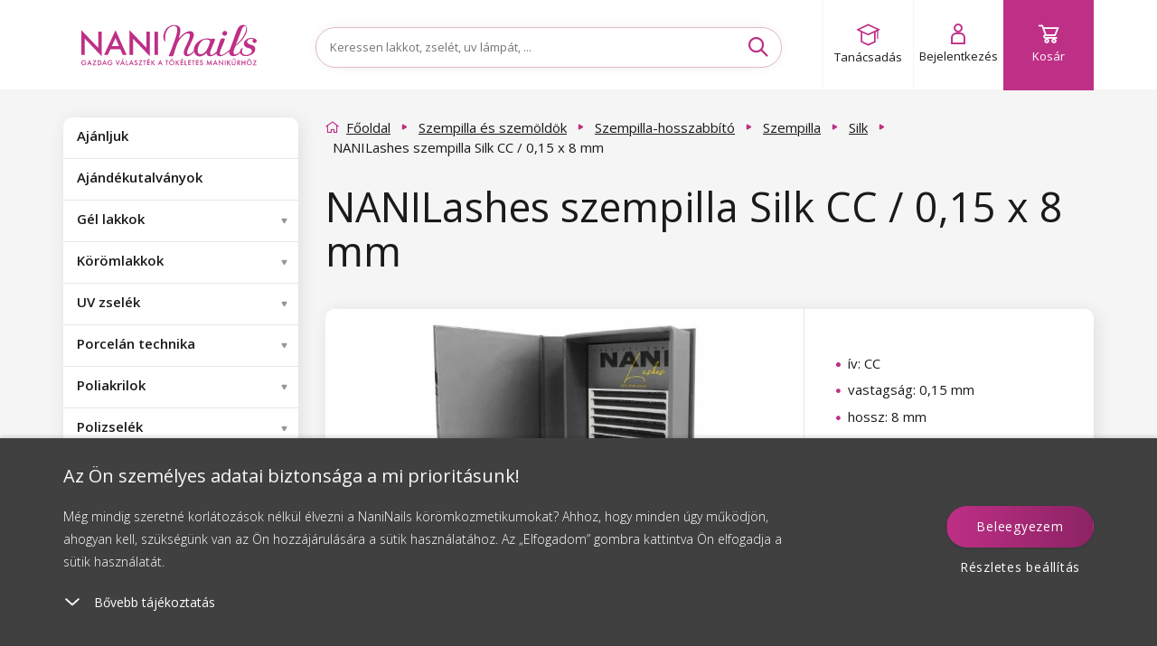

--- FILE ---
content_type: text/html; charset=utf-8
request_url: https://www.naninails.hu/nanilashes-szempilla-silk-cc-0-15-x-8-mm/
body_size: 216045
content:
<!DOCTYPE html>

<!--[if IE 9]>      <html lang="hu" xml:lang="hu" class="ie ie9"> <![endif]-->
<!--[if IE]>        <html lang="hu" xml:lang="hu" class="ie"> <![endif]-->

<html lang="hu" xml:lang="hu" class="">

<head>

    <meta charset="utf-8" />
    <meta http-equiv="X-UA-Compatible" content="IE=edge" />
    <meta name="viewport" content="width=device-width, initial-scale=1, maximum-scale=1, user-scalable=yes" />
    <meta name="SKYPE_TOOLBAR" content="SKYPE_TOOLBAR_PARSER_COMPATIBLE" />


        <link type="text/css" media="screen" rel="stylesheet" href="/assets/deploy/main-4klaFSAhsp.min.css" />

    <script>
        window.dataLayer = window.dataLayer || [];

        function gtag() {
            dataLayer.push(arguments);
        }
        // Default consent mode is "denied" for both ads and analytics, but delay for 2 seconds until the Cookie Solution is loaded

        var checkCookieInit = document.cookie.match(new RegExp('(^| )' + 'cookieInit' + '=([^;]+)'));
        if (null === checkCookieInit) {
            gtag("consent", "default", {
                ad_user_data: "denied",
                ad_personalization: "denied",
                ad_storage: "denied",
                analytics_storage: "denied",
                functionality_storage: "denied",
                personalization_storage: "denied",
                security_storage: "denied",
                wait_for_update: 2000 // milliseconds
            });
        } else {
            // If we already have the consent, then we setup it accordingly
            var cookies = JSON.parse(window.atob(unescape(checkCookieInit[2])));
            gtag("consent", "default", {
                ad_user_data: cookies.marketing_cookies ? "granted" : "denied",
                ad_personalization: cookies.marketing_cookies ? "granted" : "denied",
                ad_storage: cookies.marketing_cookies ? "granted" : "denied",
                analytics_storage: cookies.performance_cookies ? "granted" : "denied",
                functionality_storage: cookies.technical_cookies ? "granted" : "denied",
                personalization_storage: cookies.social_cookies ? "granted" : "denied",
                security_storage: "denied",
                wait_for_update: 2000 // milliseconds
            });
        }


        (function (w, d, s, l, i) {
            w[l] = w[l] || [];
            w[l].push({'gtm.start': new Date().getTime(), event: 'gtm.js'});
            var f = d.getElementsByTagName(s)[0], j = d.createElement(s), dl = l != 'dataLayer' ? '&l=' + l : '';
            j.async = true;
            j.src = 'https://www.googletagmanager.com/gtm.js?id=' + i + dl;
            f.parentNode.insertBefore(j, f);
        })(window, document, 'script', 'dataLayer', 'GTM-5ZK3VB5');

        dataLayer.push({ ecommerce: null });
        dataLayer.push({
            'event': 'page_view',
            'currency': 'HUF',
            'platform': 'web',
            'environment': 'production',
            'page': {
                'title': 'NANILashes szempilla Silk CC / 0,15 x 8 mm - NaniNails.hu',
                'url': window.location.href,
                'type': 'offerdetail'
            },
            'tracking_id': '',
        });
    </script>

            <meta name="p:domain_verify" content="" />

        

    <script src="https://www.google.com/recaptcha/enterprise.js?render=6LcX-GsqAAAAAD8mTZMMlCqHTYnAdW8Lz2bvxsxF"></script>

<link href='https://fonts.googleapis.com/css?family=Open+Sans:300,400,600,700&subset=latin,latin-ext' rel='stylesheet' type='text/css' />
<link rel="stylesheet" href="https://use.typekit.net/iqe0qwp.css" />
<link href="https://fonts.cdnfonts.com/css/hussar-4" rel="stylesheet" />
<meta name="google-signin-client_id" content="462363734822-bgpcatka01kfab2vvbbvk80nunl639l7.apps.googleusercontent.com">
<script src="https://apis.google.com/js/platform.js" async defer></script>

    <link type="text/css" media="print" rel="stylesheet" href="/assets/static/print.css" />

    <link rel="apple-touch-icon" sizes="180x180" href="/assets/dist/images/favicon/apple-touch-icon.png?v=1" />
    <link rel="icon" type="image/png" href="/assets/dist/images/favicon/favicon-32x32.png?v=1" sizes="32x32" />
    <link rel="icon" type="image/png" href="/assets/dist/images/favicon/favicon-16x16.png?v=1" sizes="16x16" />
    <link rel="mask-icon" href="/assets/dist/images/favicon/safari-pinned-tab.svg?v=1" color="" />
    <meta name="apple-mobile-web-app-title" content="http://www.naninails.hu" />
    <meta name="application-name" content="http://www.naninails.hu" />
    <meta name="theme-color" content="" />

<meta name="author" content="NaniNails s.r.o., www.naninails.hu, powered by Alfax" />
<meta name="robots" content="index, follow" />
<meta name="description" content="Rendelje meg a NANILashes szempilla Silk CC / 0,15 x 8 mm terméket a webáruházunkban remek áron. A 11000Ft feletti rendelésnél a postaköltség díjtalan!" />
<meta property="og:site_name" content="NaniNails.hu" />
<meta property="og:image" content="https://cdn.naninails.eu/files/hu/e/40283/silk-a.jpeg" />
<meta property="og:type" content="product" />
<meta property="og:description" content="Rendelje meg a NANILashes szempilla Silk CC / 0,15 x 8 mm terméket a webáruházunkban remek áron. A 11000Ft feletti rendelésnél a postaköltség díjtalan!" />
<meta property="og:title" content="NANILashes szempilla Silk CC / 0,15 x 8 mm - NaniNails.hu" />
<meta property="og:url" content="https://www.naninails.hu/nanilashes-szempilla-silk-cc-0-15-x-8-mm/" />


<title>NANILashes szempilla Silk CC / 0,15 x 8 mm - NaniNails.hu</title>
<meta name="keywords" content="szempilla, műszempilla, szál a szálra, szempilla-hosszabbítás" />
    

        <script type="text/javascript" src="/assets/dist/essentialBeforeDOM.min.js"></script>

<script> document.myTranslate = { close : "Bez\u00e1r", mainPage : "F\u0151oldal ", yourEmail : "Az \u00d6n e-mail-c\u00edme", newest : "Leg\u00fajabb", bestsellers : "Legkelend\u0151bb", bestrating : "Legjobban \u00e9rt\u00e9kelt", cheapest : "A legolcs\u00f3bbt\u00f3l", mostExpensive : "A legdr\u00e1g\u00e1bbt\u00f3l", newestFrom : "leg\u00fajabbt\u00f3l", bestsellersFrom : "legkelend\u0151bbt\u0151l", bestratingFrom : "legjobban \u00e9rt\u00e9keltt\u0151l", cheapestFrom : "legolcs\u00f3bbt\u00f3l", mostExpensiveFrom : "legdr\u00e1g\u00e1bbt\u00f3l", inStock : "Rakt\u00e1ron", inStock2 : "k\u00e9t napon bel\u00fcl", inStock3 : "H\u00e1rom napon bel\u00fcl", inStock5 : "\u00d6t napon bel\u00fcl", cityPlaceholder : "K\u00e9rem, t\u00f6ltse ki a v\u00e1rost", uknown : "Ismeretlen", continue : "Folytat", showMore : "k\u00f6vetkez\u0151", showMores : "k\u00f6vetkez\u0151ket", product : "term\u00e9k", products : "term\u00e9kek", mproducts : "term\u00e9ket", notice : "Figyelmeztet\u00e9s!", enterthecode : "Illessze be a k\u00f3dot", findInArticles : "Megtal\u00e1lhat\u00f3 a k\u00f6vetkez\u0151 cikkekben", findInCats : "Megtal\u00e1lhat\u00f3 a k\u00f6vetkez\u0151 kateg\u00f3ri\u00e1kban", findInBrands : "Megtal\u00e1lhat\u00f3 a k\u00f6vetkez\u0151 m\u00e1rk\u00e1kn\u00e1l", findInProducts : "Megtal\u00e1lhat\u00f3 a k\u00f6vetkez\u0151 \u00e1ruk k\u00f6z\u00f6tt", notFound : "Nem tal\u00e1lhat\u00f3", showAll: "Mindet megjelen\u00edteni", free: "ingyenesen.", notRated : "A term\u00e9ket egyenl\u0151re nem \u00e9rt\u00e9kelt\u00e9k", overallRating : "\u00d6ssz\u00e9rt\u00e9kel\u00e9s ", cartNote : "Megjegyz\u00e9sem van a rendel\u00e9shez", successNewsletter : "Iratkozzon fel h\u00edrlevel\u00fcnkre. Els\u0151k\u00e9nt \u00e9rtes\u00edtj\u00fck az \u00fajdons\u00e1gokr\u00f3l \u00e9s kedvezm\u00e9nyekr\u0151l!", newsletter : "Az \u00d6n e-mail-c\u00edme", facebookLogin : "Facebook login", termConditionsInfo : "A folyat\u00e1shoz er\u0151s\u00edtse meg, hogy belegeyezik a Szerz\u0151d\u00e9si felt\u00e9telekbe", wishlistNotSelectedCart : "Vyberte alespo\u0148 jeden produkt, kter\u00fd chcete vlo\u017eit do ko\u0161\u00edku a objednat", wishlistNotSelectedRemove : "Vyberte alespo\u0148 jeden produkt, kter\u00fd chcete odebrat ze seznamu p\u0159\u00e1n\u00ed", eetInfo : "Podle z\u00e1kona o evidenci tr\u017eeb je prod\u00e1vaj\u00edc\u00ed povinen vystavit kupuj\u00edc\u00edmu \u00fa\u010dtenku. Z\u00e1rove\u0148 je povinen zaevidovat p\u0159ijatou tr\u017ebu u spr\u00e1vce dan\u011b online, v p\u0159\u00edpad\u011b technick\u00e9ho v\u00fdpadku pak nejpozd\u011bji do 48 hodin.", icAlert : "A statisztikai sz\u00e1mjel csak sz\u00e1mokb\u00f3l \u00e1llhat!", labelOnStock : "Term\u00e9kek rakt\u00e1ron", linkToPaymant : "https:\/\/www.naninails.hu\/kosar\/payment", linkToCart : "https:\/\/www.naninails.hu\/kosar\/", emailCatcherPlaceholder : "Adja meg az e-mail-c\u00edm\u00e9t", barva : "Sz\u00edn", typybarev : "Sz\u00ednt\u00edpusok", vzory : "Mint\u00e1k", objembaleni : "Csomagol\u00e1s t\u00e9rfogata", stitky : "C\u00edmk\u00e9k", listfilter : "Sz\u0171r\u00e9s ", showMoreFilters : "Tov\u00e1bbi\u00a0lehet\u0151s\u00e9gek", showLessFilters : "Tov\u00e1bbi\u00a0lehet\u0151s\u00e9gek elrejt\u00e9se", skladem : "\u00c1ruk rakt\u00e1ron", listnew : "\u00dajdons\u00e1gok", listsale : "Le\u00e1razott term\u00e9kek", listtip : "Tippjeink ", kryvost: "A lefedetts\u00e9g m\u00e9rt\u00e9ke", velikost: "M\u00e9ret", zakriveniras: "Szempilla \u00edv", tloustkaras: "Szempilla vastags\u00e1g", delkaras: "Szempilla hossz", alreadyHaveAcc : "M\u00e1r van fi\u00f3kja?", pleaseLogin : "K\u00e9rem, jelentkezzen be.", mostsale : "A legmagasabb kedvezm\u00e9ny", productsRating : "Az \u00e9rt\u00e9kel\u00e9s szerint", recommended : "Aj\u00e1nljuk", complaintError : "Legal\u00e1bb egy t\u00e9telt be kell jel\u00f6lnie.", cartZeroCountNotAllow: "Nem folytathatja, mert az egyik term\u00e9k, amelyet a kosar\u00e1ba tett, m\u00e1r elfogyott!", packeteryPlaceSelected: "\u00c1tv\u00e9teli pont:", packeteryPlaceChange: "Megv\u00e1ltoztatni", autoCorrectEmail: "M\u011bl\/a jste na mysli", wishlistLoginMessage: "K\u00e9rj\u00fck, el\u0151sz\u00f6r jelentkezzen be, ha term\u00e9ket szeretne felvenni a kedvencek list\u00e1j\u00e1ra.", searchPlaceholder: "Keressen lakkot, zsel\u00e9t, uv l\u00e1mp\u00e1t, ...", cannotDeliverToKiosk: "Z d\u016fvodu objemnosti n\u011bkter\u00e9ho z produkt\u016f nen\u00ed mo\u017en\u00e9 zvolit doru\u010den\u00ed na kiosek.", producer: "M\u00e1rka", brand: "M\u00e1rka" }; </script>
    

    <script src="https://cdn.jsdelivr.net/npm/embla-carousel/embla-carousel.umd.min.js"></script>
    <script>
        document.addEventListener('DOMContentLoaded', function () {
            var mobileOpener = document.querySelector('.mobile-menu__opener');
            var mobileMenu = document.querySelector('#mobileMenu');
            var searchToggle = document.querySelector('.search-toggle');
            var mobileSearch = document.querySelector('#mobileSearch');
            var autoComplete = document.querySelector('.ui-autocomplete');
            var detectMobile = function () {
                var check = false;
                if (window.innerWidth < 992) {
                    check = true;
                }
                return check;
            };

            if (detectMobile()) {
                var menuState = false;
                if (mobileOpener) {
                    mobileOpener.addEventListener('click', function (e) {
                        e.preventDefault();
                        if (this.classList.contains('is-active')) {
                            this.classList.remove('is-active');
                            mobileMenu.classList.remove('is-active');
                            menuState = false;
                        } else {
                            this.classList.add('is-active');
                            mobileMenu.classList.add('is-active');
                            menuState = true;
                        }
                    });
                }
                if (searchToggle && !$(searchToggle).hasClass('activated')) {
                    searchToggle.addEventListener('click', function (e) {
                        e.preventDefault();
                        if (this.classList.contains('is-active')) {
                            this.classList.remove('is-active');
                            mobileSearch.classList.remove('is-active');
                            mobileSearch.classList.remove('is-top');
                            autoComplete.classList.remove('is-top');
                        } else {
                            this.classList.add('is-active');
                            mobileSearch.classList.add('is-active');
                            mobileSearch.classList.add('is-top');
                            autoComplete.classList.add('is-top');
                        }
                    });
                    $(searchToggle).addClass('activated');
                }
            }
        });
    </script>

        <script src="https://scripts.luigisbox.com/LBX-315586.js"></script>
</head>

    <body class="js-product-detail hun  " data-locale="hun" data-currency="Ft" data-gee-currency="HUF" data-vat-percentage="27">
<script type="text/javascript">
;(function(p,l,o,w,i,n,g){if(!p[i]){p.GlobalSnowplowNamespace=p.GlobalSnowplowNamespace||[];
p.GlobalSnowplowNamespace.push(i);p[i]=function(){(p[i].q=p[i].q||[]).push(arguments)
};p[i].q=p[i].q||[];n=l.createElement(o);g=l.getElementsByTagName(o)[0];n.async=1;
n.src=w;g.parentNode.insertBefore(n,g)}}(window,document,"script","//d70shl7vidtft.cloudfront.net/ecmtr-2.4.2.js","ecotrack"));
window.ecotrack('newTracker', 'cf', 'd2dpiwfhf3tz0r.cloudfront.net', { /* Initialise a tracker */
  appId: 'naninails',
  consentModeV2: true,
});
window.ecotrack('setUserIdFromLocation', 'ecmid');
window.ecotrack('trackPageView');
</script>

<script type="text/javascript">
</script>
            <noscript><iframe src="https://www.googletagmanager.com/ns.html?id=GTM-5ZK3VB5" height="0" width="0" style="display:none;visibility:hidden"></iframe></noscript>

        <script>
                document.cze = false;
        </script>
        <script>
            document.GEEItems = {};
            document.GEEGlobals = {"dimension1": "neprihlaseny"};
        </script>


        <div class="ui-autocomplete" style="display:none"></div>
        <div id="top-anchor" aria-hidden="true"></div>



<link rel="stylesheet" href="//code.jquery.com/ui/1.12.1/themes/base/jquery-ui.css" />

<!-- Cookie Bottom Box -->
<div class="cookie-box cols-4" id="cookies-box">
    <div class="cookie-box__container">
        <div class="cookie-box__inner">
            <div class="cookie-box__content">
                <span class="cookie-box__title">Az Ön személyes adatai biztonsága a mi prioritásunk!
                </span>
                <span class="cookie-box__intro">Még mindig szeretné korlátozások nélkül élvezni a NaniNails körömkozmetikumokat? Ahhoz, hogy minden úgy működjön, ahogyan kell, szükségünk van az Ön hozzájárulására a sütik használatához. Az „Elfogadom” gombra kattintva Ön elfogadja a sütik használatát.
                </span>
                <div id="cookies-accordion">
                    <span class="cookie-box__more-block cookie-box-more">
                        <svg xmlns="http://www.w3.org/2000/svg" width="20" height="20" viewBox="0 0 20 20.684">
                            <defs>
                                <style>
                                    .a{
                                        fill:#fff;
                                    }
                                    .b{
                                        fill:none;
                                    }
                                </style>
                            </defs>
                            <g transform="translate(0 0.686)">
                                <path class="a" d="M.956.044A.857.857,0,0,0,.044.956a1.069,1.069,0,0,0,1,1l8.605.395.395,8.605a1.069,1.069,0,0,0,1,1,.857.857,0,0,0,.912-.912l-.438-9.562a1.069,1.069,0,0,0-1-1Z" transform="translate(18.481 7.738) rotate(135)">
                                </path>
                                <rect class="b" width="20" height="18.512" transform="translate(0 1.485)">
                                </rect>
                            </g>
                        </svg>
                        <span class="cookie-box-more-label cookie-box-more-label--show">Bővebb tájékoztatás
                        </span>
                        <span class="cookie-box-more-label cookie-box-more-label--hide">Kevesebb információ
                        </span>
                    </span>
                    <span class="cookie-box__text cookie-box-text" style="display: none;">
                        <div class="cookie-box__text-content">
                            <p class="cookie-box__subheadline">Weboldalunkon többféle sütit használunk:
                            </p>
                            <ol class="cookie-box__ol-list">
                                <li class="cookie-box__li">
                                    <p>Munkamenet sütik
                                    </p>
                                    <span>Ezek a sütik szükségesek ahhoz, hogy Ön szabadon navigálhasson a weboldalon, és használhassa a weboldal speciális funkcióit. Ezen alapvető sütik nélkül nem tudja használni oldalunk egyes funkcióit.</span>
                                </li><li class="cookie-box__li">
                                    <p>Teljesítmény  sütik
                                    </p>
                                    <span>
                                        Ezek a sütik információkat gyűjtenek a felhasználók viselkedéséről. Ezek az információk az értesítések részét képezik, céljuk a weboldal fejlesztése. Minden összegyűjtött adat anonim.
                                    </span>
                                </li>
                                <!--                                <li class="cookie-box__li">
                                                                    <p> Közösségi hálók sütijei – cookies
                                                                    </p>
                                                                    <span>
                                                                        Tyto cookies nám umožňují komfortně Vás propojit s Vaším profilem na sociálních sítích, 
                                                                        případně přihlásit se prostřednictvím těchto sítí.
                                                                    </span>
                                                                </li>-->
                                <li class="cookie-box__li">
                                    <p>Marketing- vagy reklámcélú sütik
                                    </p>
                                    <span>
                                        A marketing cookie-k a weboldal látogatóinak nyomon követésére szolgálnak. A cél olyan tartalmak megjelenítése, amelyek relevánsak és érdekesek az egyes felhasználók számára, ezáltal pedig értékesebbek a szolgáltatók és a külső hirdetők szempontjából. Egyúttal hozzájárul a személyes adatai (e-mail-cím, telefonszám, lakcím) hirdetési rendszerekbe történő továbbításához profilalkotás, célzás, remarketing és a hirdetések személyre szabása céljából.
                                    </span>
                                </li>
                            </ol>
                            <p class="cookie-box__text-small">
                                A sütik feldolgozásához való hozzájárulással funkcionális és analitikai sütik kerülnek telepítésre az Ön a böngészéshez használt eszközére (mindkét kategória az „Értem” gombra kattintva, vagy a kategóriák közül választhatja csak az egyiket a "Beállítások" gombra kattintva). Készülékére mindig technikai sütiket telepítünk, tehát az Ön hozzájárulása nélkül is, mert nélkülük nem működne weboldalunk.
                            </p>
                            <p class="cookie-box__text-small">
                                A sütik kezelésére vonatkozó hozzájárulását
                                <a target="_blank" target="_blank" href="/hozzajarulas-a-sutik-kezelesehez/">visszavonhatja</a>. 
                                A sütik cégünk általi kezelésével kapcsolatban Önt a következő jogok illetik meg: hozzáférés a sütikhez, a sütik törlése, a sütik módosítása, kiegészítése és javítása, a feldolgozás korlátozása, valamint a Versenyvédelmi Hivatalnál történő panasztétel joga.
                                <a target="_blank" target="_blank" href="/hozzajarulas-a-sutik-kezelesehez/">Bővebben az Ön jogairól</a>.
                            </p>
                            <p class="cookie-box__text-small">
                                A részletesebb tájékoztatást a sütik kezelésével kapcsolatban megtalálhatja a
                                <a target="_blank" target="_blank" href="/hozzajarulas-a-sutik-kezelesehez/">Személyes adatvédelmi irányelveinkben</a>.
                            </p>
                        </div>
                    </span>
                </div>
            </div>
            <div class="cookie-box__buttons">
                <a id="cookie-box-close" class="btn btn--primary btnx cookie-box__button cookie-box-close" onclick="javascript:$('#cookie-dialog-accept').click();">Beleegyezem</a>
                <a class="cookie-box__button cookie-box__button--link cookie-box-settings" onclick="javascript:openCookieDialog();">Részletes beállítás</a>
            </div>
        </div>
    </div>
</div>


<!-- Cookie Dialog -->
<div id="cookie-dialog" title="Személyes adatok beállítása"  style="display:none">
    <div class="flex-wrap">
        <div class="flex-item">
            <span class="btn-toggle disabled" aria-disabled="true">
                <input class="btn-toggle-input" type="checkbox" checked="true" id="technical_cookies" />
                    <span class="btn-toggle-inner">
                        <span class="btn-toggle-handle"></span>
                    </span>
            </span>
        </div>
        <div class="flex-item">
            <h3 class="h4">Munkamenet sütik</h3>
            <p>
                Ezek a sütik szükségesek ahhoz, hogy Ön szabadon navigálhasson a weboldalon, és használhassa a weboldal speciális funkcióit. Ezen alapvető sütik nélkül nem tudja használni oldalunk egyes funkcióit.
            </p>
        </div>
    </div>
    <div class="flex-wrap">
        <div class="flex-item">
            <span class="btn-toggle" aria-disabled="false">
                <input class="btn-toggle-input" type="checkbox" id="performance_cookies" />
                    <span class="btn-toggle-inner">
                        <span class="btn-toggle-handle"></span>
                    </span>
            </span>
        </div>
        <div class="flex-item">
            <h3 class="h4">Teljesítmény  sütik</h3>
            <p>
                Ezek a sütik információkat gyűjtenek a felhasználók viselkedéséről. Ezek az információk az értesítések részét képezik, céljuk a weboldal fejlesztése. Minden összegyűjtött adat anonim.
            </p>
        </div>
    </div>
    <!--    <div class="flex-wrap">
            <div class="flex-item">
                <span class="btn-toggle" aria-disabled="false">
                    <input class="btn-toggle-input" type="checkbox" id="social_cookies">
                        <span class="btn-toggle-inner">
                            <span class="btn-toggle-handle"></span>
                        </span>
                </span>
            </div>
            <div class="flex-item">
                <h3 class="h4"> Közösségi hálók sütijei – cookies</h3>
                <p>
                    Tyto cookies nám umožňují komfortně Vás propojit s Vaším profilem na sociálních sítích, 
                    případně přihlásit se prostřednictvím těchto sítí.
                </p>
            </div>
        </div>-->
    <div class="flex-wrap">
        <div class="flex-item">
            <span class="btn-toggle" aria-disabled="false">
                <input class="btn-toggle-input" type="checkbox" id="marketing_cookies" />
                    <span class="btn-toggle-inner">
                        <span class="btn-toggle-handle"></span>
                    </span>
            </span>
        </div>
        <div class="flex-item">
            <h3 class="h4">Marketing- vagy reklámcélú sütik</h3>
            <p>
                A marketing cookie-k a weboldal látogatóinak nyomon követésére szolgálnak. A cél olyan tartalmak megjelenítése, amelyek relevánsak és érdekesek az egyes felhasználók számára, ezáltal pedig értékesebbek a szolgáltatók és a külső hirdetők szempontjából. Egyúttal hozzájárul a személyes adatai (e-mail-cím, telefonszám, lakcím) hirdetési rendszerekbe történő továbbításához profilalkotás, célzás, remarketing és a hirdetések személyre szabása céljából.
            </p>
        </div>
    </div>
</div>


<script>

    $('.cookie-box__more-block').on("click", function (e) {
        var className = 'cookie-box-more--open';
        var title = $(this);
        var content = $('.cookie-box__text');
        var intro = $('.cookie-box__intro');
        var state = title.attr('class').indexOf(className);
        if (state === -1) {
            title.addClass(className);
            content.css('display', '');
            if (screen.height < '800') {
                intro.addClass('hidden');
            }
        } else {
            title.removeClass(className);
            content.css('display', 'none');
            intro.removeClass('hidden');
        }
        e.stopPropagation();
    });

    //buttonize btn-toggle-inner
    $('#cookie-dialog .btn-toggle-inner').on("click", function (e) {
        var toggle = $(this).closest('.btn-toggle');
        if (toggle.attr('aria-disabled') !== "true") {
            var input = $(this).closest('.btn-toggle').find('.btn-toggle-input');
            var state = input.attr('checked');
            input.attr('checked', state ? false : true);
        }
        e.stopPropagation();
    });

    //OPEN DIALOG
    openCookieDialog = function () {
        $("#cookie-dialog").dialog({
            height: "auto",
            width: 'auto',
            maxWidth: 600,
            resizable: false,
            modal: true,
            draggable: false,
            dialogClass: "cookie-dialog",
            create: function () {
                $(this).parent().find('.btn').removeClass('ui-button ui-widget ui-state-default ui-corner-all ui-button-text-only');
            },
            open: function () {
                if (typeof $.cookie('cookieInit') !== 'undefined') {
                    cookies = JSON.parse(window.atob(unescape(encodeURIComponent($.cookie('cookieInit')))));
                    $("#cookie-dialog").find('input').map((index, item) => {
                        item.checked = cookies[item.id];
                    });
                }
                $(this).parent().find('.btn').removeClass('ui-button ui-widget ui-state-default ui-corner-all ui-button-text-only');
                $('body').addClass('cookie-dialog-show');
                $('.ui-widget-overlay').css('width', '100vw');
            },
            close: function () {
                $('body').removeClass('cookie-dialog-show');
            },
            buttons: [
                {
                    id: 'cookie-dialog-accept',
                    text: "Mindet elfogad",
                    class: "btn btn--primary",
                    click: function (e) {
                        $(this).dialog("close");
                        cookieSetup(e, {
                            technical_cookies: true,
                            performance_cookies: true,
                            social_cookies: true,
                            marketing_cookies: true
                        });
                    }
                },
                {
                    id: 'cookie-dialog-save',
                    text: "Be\u00e1ll\u00edt\u00e1sok ment\u00e9se",
                    class: "btn btn--secondary",
                    click: function (e) {
                        $(this).dialog("close");
                        cookies = {};
                        $("#cookie-dialog").find('input').map((index, item) => {
                            cookies[item.id] = item.checked;
                        });
                        cookieSetup(e, cookies);
                    }
                }
            ]
        });
        $('.ui-dialog :button').blur();
    };

    var cookieSetup = function (e, arg) {
        var expires = arg.marketing_cookies ? 3650 : 182;
        //encode cookie setup
        var cookieBase64 = window.btoa(unescape(encodeURIComponent(JSON.stringify(arg))));
        //set cookie
        $.cookie('cookieInit', cookieBase64, {
            expires: expires, path: '/'
        });
        console.log('Calling cookie init with the following setup: ', arg);
        cookieInit();
        //close
        $("#cookies-box").removeClass('show');
        $('body').removeClass('cookie-box-show');
        e.preventDefault();
    };

    var cookieInit = function () {
        if (typeof $.cookie('cookieInit') === 'undefined') {
            setTimeout(function () {
                $("#cookies-box").addClass('show');
                $('body').addClass('cookie-box-show');
            }, 1000);
        } else {
            if (typeof dataLayer === 'undefined') {
                // GTM disabled
                return;
            }

            // decode cookie setup
            cookies = JSON.parse(window.atob(unescape(encodeURIComponent($.cookie('cookieInit')))));
            // Set GTM consent management
            gtag("consent", "update", {
                ad_user_data: cookies.marketing_cookies ? "granted" : "denied",
                ad_personalization: cookies.marketing_cookies ? "granted" : "denied",
                ad_storage: cookies.marketing_cookies ? "granted" : "denied",
                analytics_storage: cookies.performance_cookies ? "granted" : "denied",
                functionality_storage: cookies.technical_cookies ? "granted" : "denied",
                personalization_storage: cookies.social_cookies ? "granted" : "denied",
                security_storage: "denied",
                wait_for_update: 500 // milliseconds
            });
            dataLayer.push('event', 'consent-update');
        }
    };



    // Show Cookie bar when document ready
    $(document).ready(function () {
        if (typeof $.cookie('cookieInit') === 'undefined') {
            setTimeout(function () {
                $("#cookies-box").addClass('show');
                $('body').addClass('cookie-box-show');
            }, 1000);
        }
    });


</script>
        <script>

            const processHash = () => {
                const header = $('#header');
                const cookiesBoxDiv = $("#cookies-box");
                const cookiesBoxShowMoreSpan = $("#cookies-accordion .cookie-box-more:first");

                let hash = window.location.hash.substring(1);

                if (hash === 'cookies') {
                    if (!cookiesBoxDiv.hasClass('show')) {
                        $("#cookies-box").addClass('show');
                    }

                    if (!cookiesBoxShowMoreSpan.hasClass('cookie-box-more--open')) {
                        cookiesBoxShowMoreSpan.click();
                    }

                    history.replaceState(null, null, ' ');
                } else if (hash === 'cookies-settings') {
                    openCookieDialog();

                    history.replaceState(null, null, ' ');
                } else if (hash.length) {
                    const topMessage = $('#topMessage');
                    const offset = $(`#${ hash }`).offset();
                    let scrollTo = offset.top - header.outerHeight() - 20; // minus header height minus hr above

                    if (topMessage.length) {
                        scrollTo -= topMessage.outerHeight();
                    }

                    $('html, body').animate({ scrollTop:scrollTo }, 0);
                }
            }

            const secondsToTime = (secs) => {
                const pad = (n) => n < 10 ? `0${ n }` : n;

                const d = Math.floor(secs / (24 * 60 * 60));
                const h = Math.floor(secs % (24 * 60 * 60) / (60 * 60));
                const m = Math.floor(secs % (24 * 60 * 60) % (60 * 60) / 60);
                const s = Math.floor(secs % (24 * 60 * 60) % (60 * 60) % 60);

                return { days: pad(d), hours: pad(h), minutes: pad(m), seconds: pad(s) };
            }

            let lastTopMessageHeight = 0;
            const handleTopMessageHeight = () => {
                let header = $('.top-message.show + .header')[0];
                let sidebar = $('#sidebar')[0];
                let mainContent = $('#mainContent')[0];

                let topMessageHeight = $("#topMessage").propAttr('offsetHeight');
                if (topMessageHeight != lastTopMessageHeight) {
                    if (header)
                        header.style.setProperty('--header-position-top', topMessageHeight + 'px');

                    if (sidebar)
                        sidebar.style.setProperty('margin-top', topMessageHeight / 2 + 'px');

                    if (mainContent)
                        mainContent.style.setProperty('margin-top', topMessageHeight / 2 + 'px');

                    lastTopMessageHeight = topMessageHeight;
                }
            }

            $(window).on('hashchange', processHash);

            // jquery ready is too soon
            window.addEventListener('DOMContentLoaded', processHash);

            $(document).ready(() => {
                $(".js-cart-complete #frm-noteForm").on('submit.hideBtn', function (e) {
                    // if form isn't valid return
                    if (!$(".js-cart-complete #frm-noteForm")[0].checkValidity()) return;

                    // just in case remove event handler
                    $(".js-cart-complete #frm-noteForm").off("submit.hideBtn");

                    const clone = $("#cartNavigateNext").clone();

                    $(clone)
                        .attr('disabled', true)
                        .find("#frmnoteForm-changePaymant")
                        .attr('disabled', true);

                    $("#cartNavigateNext")
                        .hide()
                        .after(clone);
                });
            });

            window.addEventListener('load', () => {
                const countdownElements = $('.countdown');

                if (!countdownElements.length) {
                    handleTopMessageHeight();
                    return;
                };

                countdownElements.each(function () {
                    let seconds = $(this).data('countdown-seconds');

                    if (!seconds) return;

                    setInterval(() => {
                        if (seconds < 0) return;

                        let time = secondsToTime(seconds);

                        const remainingStr = "M\u00e1r csak";
                        const daysStr = "nap";
                        const hoursStr = "\u00f3ra";
                        const minutesStr = "perc";
                        const secondsStr = "mp";

                        let out = `<span class="remaining">${ remainingStr }:</span>&nbsp&nbsp <span class="futura-heavy">${ time.days } <sup>${ daysStr }</sup>&nbsp ${ time.hours } <sup>${ hoursStr }</sup>&nbsp ${ time.minutes } <sup>${ minutesStr }</sup>&nbsp ${ time.seconds } <sup>${ secondsStr }</sup></span>`;
                        $(this).html(out);

                        handleTopMessageHeight();

                        seconds--;
                    }, 1000);
                });
            });

            $(document).ready(() => {
                const showMoreElements = $('.show-more');
                const hideMoreElements = $('.hide-more');
                const showMoreContentElements = $('.show-more-content');

                if (!showMoreElements.length || !showMoreContentElements.length) return;

                showMoreElements.on('click', function() {
                    $(this).hide();

                    showMoreContentElements.show();

                    if (!hideMoreElements.length) return;

                    hideMoreElements.show();
                });

                if (!hideMoreElements.length) return;

                hideMoreElements.on('click', function () {
                    $(this).hide();

                    showMoreElements.show();
                    showMoreContentElements.hide();
                });
            });
        </script>



        <!-- HEADER - - HEADER -->
        <header class="header colorbox--white  is-open" id="header">
            <div class="container flex-parent header-container">

            <div class="header-block flex-child--fallback header-logo hidden-xs hidden-sm">
                <a href="/" class="flex-parent logo">
                    <img src="/assets/dist/images/logo-full-hu.svg" />
                </a>
            </div>

        <div class="header-block flex-child--fallback header-menu">
                <a class="mobile-menu__opener" ><i class="icon icon-burger"></i>
                    <span class="hidden-xs hidden-sm">MENU</span>
                </a>
            <a href="/" class="flex-parent logo visible-x">
                <img src="/assets/dist/images/logo-mobile.svg" alt="" width="100" height="19" />
            </a>
        </div>

        <div class="header-block flex-child--fallback header-search" id="headerSearch">
            <div class="form--default form--formatted search-form" id="headerSearchForm">
<form action="/nanilashes-szempilla-silk-cc-0-15-x-8-mm/?do=searchForm-searchForm-submit" method="post" id="frm-searchForm-searchForm">

<div>

	<label class="required" for="frmsearchForm-searchtext"></label>

	<input type="text" size="50" maxlength="80" class="form-control text" name="searchtext" id="frmsearchForm-searchtext" required="required" data-nette-rules="{op:':minLength',msg:'A keresési szövegnek legalább 2 karaktert kell tartalmaznia',arg:2},{op:':filled',msg:'Töltse ki a keresett szöveget'}" data-nette-empty-value="Keresett szöveg..." value="Keresett szöveg..." />



	

	<input type="submit" class="btn btn-default bnt-default button" name="send" id="frmsearchForm-send" value="Keres" />

</div>

<div><input type="hidden" name="type" id="frmsearchForm-type" value="fulltext" /><!--[if IE]><input type=IEbug disabled style="display:none"><![endif]--></div>
</form>
                    <i class="icon icon-search" title="Keresni"></i>
            </div>

                <a class="search-toggle">
                    <i class="icon icon-search" title="Keresni"></i>
                </a>
        </div>

                                <div class="header-block flex-child--fallback header-wishlist hidden" id="headerWishlist">
                    <div class="wishlist-link" id="headerWishlistLink">
<div id="snippet--userinteractionwish">                                <a href="/wishlist/">
                                    <i class="icon icon-heart" title="Oblíbené produkty"></i>
                                    Oblíbené produkty
                                </a>

                                <div id="wishlistData" class="hidden"
                                        data-id-wishlist="28347904">
                                </div>
</div>                    </div>
                </div>
                <div class="header-user-group">
                    <div class="header-block flex-child--fallback header-user hidden-xs hidden-sm" id="headerFaq">
                        <a href="/faq/" class="header-user-link header-user-login">
                            <img src="/assets/deploy/images/cap.svg" width="25" height="25" />
                            <span>Tanácsadás</span>
                        </a>
                    </div>

                    <div class="header-block flex-child--fallback header-user">
                        <a href="#loginPopup" class="mf-popup header-user-link header-user-login " data-mfp-class="mfp-login-popup">
                            <i class="icon icon-user" title="Bejelentkezés"></i>
                            <span>Bejelentkezés</span>
                        </a>

                        <a class="mf-popup header-user-link header-user-name hidden" href="#userPopup" data-mfp-class="mfp-user-popup">
                            <i class="icon icon-user" title="Személyes fiók"></i>
                            <span></span>
                        </a>
                    </div>
                    <div class="header-block flex-child--fallback header-cart">
<div id="snippet--cartbox">                            <a data-price="" href="/kosar/">
                                <i class="icon icon-cart" title="Kosár"></i>
                                <span class="header-cart-label">Kosár</span>
                            </a>


    <div class="box-cart">
        <div class="box-cart__inner">
            <div class="box-cart__spinner">
                <svg class="spinner" viewBox="0 0 60 60">
                    <circle class="path-fixed" cx="30" cy="30" r="20" fill="none" stroke-width="5"></circle>
                    <circle class="path" cx="30" cy="30" r="20" fill="none" stroke-width="5"></circle>
                </svg>
            </div>
                <p class="box-cart__empty-text">
                    A kosara üres.
                </p>
        </div>
    </div>                                <script>
                                    if (typeof deleteItemFromCartbox === "function") {
                                        deleteItemFromCartbox(); //tato funkcia je definovana vo frontend-base
                                    }
                                </script>
</div>                    </div>
                </div>
            </div>
<div id="background-overlay-lbx" class="hidden"></div>
<div
    id="luigi-overlay" data-presenter="Front:Detail"
    class="luigi-ac luigi-ac-hero luigi-ac-hero--right luigi-ac-autocomplete luigi-ac--fixed luigi-ac-open hidden"
>
    <div itemscope="" itemtype="http://schema.org/WebSite">
        <meta itemprop="url" content="https://www.naninails.cz" />
        <div itemscope="" itemtype="http://schema.org/SearchAction" itemprop="potentialAction">
            <meta itemprop="query" content="pro pen" />
            <div
                style="display: none !important"
                itemprop="instrument"
                itemscope=""
                itemtype="http://schema.org/ChooseAction"
            >
                <meta itemprop="name" content="_Variant" />
                <meta itemprop="actionOption" content="Luigis" />
            </div>
            <div itemprop="result" itemscope="" itemtype="http://schema.org/ItemList">
                <meta itemprop="name" content="Autocomplete" />
                <div class="luigi-ac-caret luigi-ac-hero-color" style="left: 307px"></div>
                <div class="luigi-ac-ribbon luigi-ac-hero-color"></div>
                <div class="luigi-ac-result">
                    <div class="luigi-ac-inner">
                        <div class="luigi-ac-info"></div>
                        <div class="luigi-ac-others">
                            <div class="luigi-mobile-headers">
                                <div class="luigi-ac-header luigi-ac-header--products mobile-header active">
                                    Termékek
                                </div>
                                <div class="luigi-ac-header luigi-ac-header--category mobile-header accordion-header-categories">
                                    Kategóriák
                                </div>
                                <div class="luigi-ac-header luigi-ac-header--article mobile-header accordion-header-articles">
                                    Cikkek
                                </div>
                            </div>
<div id="snippet--lbx-ac-queries">                                <div class="luigi-ac-queries">
                                    <div class="luigi-ac-header luigi-ac-header--query desktop-header">Kifejezés</div>
                                    <div class="luigi-ac-query">
                                        <div
                                        data-result-id="1"
                                        data-autocomplete-id="1"
                                        class="luigi-ac-item luigi-ac-other luigi-ac-hero-color-clickable luigi-ac-hero-color"
                                        data-autocomplete-value="reszelo"
                                        data-autocomplete-is-query="1"
                                        itemprop="itemListElement"
                                        itemscope=""
                                        itemtype="http://schema.org/ListItem http://schema.org/SearchAction"
                                        >
                                        <meta itemprop="position" content="1" />
                                        <meta itemprop="target" content="reszelo" />
                                        <meta itemprop="url" content="reszelo" />
                                        <meta itemprop="type" content="query" />

                                        <div class="luigi-ac-other-content" title="reszelo" itemprop="name"
                                        onclick="location.href =&quot;\/search\/?productsPerPage=18&amp;limiter%5Bfulltext%5D=reszelo&quot;"
                                        >
                                        reszelo
                                        </div>
                                        </div>
                                    </div>
                                    <div class="luigi-ac-query">
                                        <div
                                        data-result-id="2"
                                        data-autocomplete-id="2"
                                        class="luigi-ac-item luigi-ac-other luigi-ac-hero-color-clickable luigi-ac-hero-color"
                                        data-autocomplete-value="koromlakk"
                                        data-autocomplete-is-query="1"
                                        itemprop="itemListElement"
                                        itemscope=""
                                        itemtype="http://schema.org/ListItem http://schema.org/SearchAction"
                                        >
                                        <meta itemprop="position" content="2" />
                                        <meta itemprop="target" content="koromlakk" />
                                        <meta itemprop="url" content="koromlakk" />
                                        <meta itemprop="type" content="query" />

                                        <div class="luigi-ac-other-content" title="koromlakk" itemprop="name"
                                        onclick="location.href =&quot;\/search\/?productsPerPage=18&amp;limiter%5Bfulltext%5D=koromlakk&quot;"
                                        >
                                        koromlakk
                                        </div>
                                        </div>
                                    </div>
                                    <div class="luigi-ac-query">
                                        <div
                                        data-result-id="3"
                                        data-autocomplete-id="3"
                                        class="luigi-ac-item luigi-ac-other luigi-ac-hero-color-clickable luigi-ac-hero-color"
                                        data-autocomplete-value="szike"
                                        data-autocomplete-is-query="1"
                                        itemprop="itemListElement"
                                        itemscope=""
                                        itemtype="http://schema.org/ListItem http://schema.org/SearchAction"
                                        >
                                        <meta itemprop="position" content="3" />
                                        <meta itemprop="target" content="szike" />
                                        <meta itemprop="url" content="szike" />
                                        <meta itemprop="type" content="query" />

                                        <div class="luigi-ac-other-content" title="szike" itemprop="name"
                                        onclick="location.href =&quot;\/search\/?productsPerPage=18&amp;limiter%5Bfulltext%5D=szike&quot;"
                                        >
                                        szike
                                        </div>
                                        </div>
                                    </div>
                                    <div class="luigi-ac-query">
                                        <div
                                        data-result-id="4"
                                        data-autocomplete-id="4"
                                        class="luigi-ac-item luigi-ac-other luigi-ac-hero-color-clickable luigi-ac-hero-color"
                                        data-autocomplete-value="nail prep"
                                        data-autocomplete-is-query="1"
                                        itemprop="itemListElement"
                                        itemscope=""
                                        itemtype="http://schema.org/ListItem http://schema.org/SearchAction"
                                        >
                                        <meta itemprop="position" content="4" />
                                        <meta itemprop="target" content="nail prep" />
                                        <meta itemprop="url" content="nail prep" />
                                        <meta itemprop="type" content="query" />

                                        <div class="luigi-ac-other-content" title="nail prep" itemprop="name"
                                        onclick="location.href =&quot;\/search\/?productsPerPage=18&amp;limiter%5Bfulltext%5D=nail prep&quot;"
                                        >
                                        nail prep
                                        </div>
                                        </div>
                                    </div>
                                    <div class="luigi-ac-query">
                                        <div
                                        data-result-id="5"
                                        data-autocomplete-id="5"
                                        class="luigi-ac-item luigi-ac-other luigi-ac-hero-color-clickable luigi-ac-hero-color"
                                        data-autocomplete-value="olaj"
                                        data-autocomplete-is-query="1"
                                        itemprop="itemListElement"
                                        itemscope=""
                                        itemtype="http://schema.org/ListItem http://schema.org/SearchAction"
                                        >
                                        <meta itemprop="position" content="5" />
                                        <meta itemprop="target" content="olaj" />
                                        <meta itemprop="url" content="olaj" />
                                        <meta itemprop="type" content="query" />

                                        <div class="luigi-ac-other-content" title="olaj" itemprop="name"
                                        onclick="location.href =&quot;\/search\/?productsPerPage=18&amp;limiter%5Bfulltext%5D=olaj&quot;"
                                        >
                                        olaj
                                        </div>
                                        </div>
                                    </div>

                                </div>
</div><div id="snippet--lbx-ac-categories-articles-desktop">                            <div class="lbx-categories-articles-desktop">


                                        <div class="luigi-ac-header luigi-ac-header--category desktop-header accordion-header-categories">
                                        Megtalálható a következő kategóriákban (5)
                                        </div>
                                        <span class="accordion-content-categories active">

                                                <a
                                                    data-result-id="6"
                                                    data-autocomplete-id="6"
                                                    href="/eszkozok-es-tartozekok/"
                                                    class="luigi-ac-item luigi-ac-other "
                                                    data-autocomplete-value="Eszközök és tartozékok"
                                                    itemprop="itemListElement"
                                                    itemscope=""
                                                    itemtype="http://schema.org/CollectionPage http://schema.org/ListItem"
                                                >
                                                    <meta itemprop="position" content="6" />
                                                    <meta itemprop="url" content="/eszkozok-es-tartozekok/" />
                                                    <meta itemprop="type" content="category" />

                                                    <div class="luigi-ac-other-content" title="Eszközök és tartozékok" itemprop="name">
                                                        Eszközök és tartozékok
                                                    </div>
                                                </a>

                                                <a
                                                    data-result-id="7"
                                                    data-autocomplete-id="7"
                                                    href="/gel-lakkok/"
                                                    class="luigi-ac-item luigi-ac-other "
                                                    data-autocomplete-value="Gél lakkok"
                                                    itemprop="itemListElement"
                                                    itemscope=""
                                                    itemtype="http://schema.org/CollectionPage http://schema.org/ListItem"
                                                >
                                                    <meta itemprop="position" content="7" />
                                                    <meta itemprop="url" content="/gel-lakkok/" />
                                                    <meta itemprop="type" content="category" />

                                                    <div class="luigi-ac-other-content" title="Gél lakkok" itemprop="name">
                                                        Gél lakkok
                                                    </div>
                                                </a>

                                                <a
                                                    data-result-id="8"
                                                    data-autocomplete-id="8"
                                                    href="/szempilla-es-szemoldok/"
                                                    class="luigi-ac-item luigi-ac-other "
                                                    data-autocomplete-value="Szempilla és szemöldök"
                                                    itemprop="itemListElement"
                                                    itemscope=""
                                                    itemtype="http://schema.org/CollectionPage http://schema.org/ListItem"
                                                >
                                                    <meta itemprop="position" content="8" />
                                                    <meta itemprop="url" content="/szempilla-es-szemoldok/" />
                                                    <meta itemprop="type" content="category" />

                                                    <div class="luigi-ac-other-content" title="Szempilla és szemöldök" itemprop="name">
                                                        Szempilla és szemöldök
                                                    </div>
                                                </a>

                                                <a
                                                    data-result-id="9"
                                                    data-autocomplete-id="9"
                                                    href="/gel-lakkok/szines-gel-lakkok/"
                                                    class="luigi-ac-item luigi-ac-other hidden"
                                                    data-autocomplete-value="Színes gél lakkok"
                                                    itemprop="itemListElement"
                                                    itemscope=""
                                                    itemtype="http://schema.org/CollectionPage http://schema.org/ListItem"
                                                >
                                                    <meta itemprop="position" content="9" />
                                                    <meta itemprop="url" content="/gel-lakkok/szines-gel-lakkok/" />
                                                    <meta itemprop="type" content="category" />

                                                    <div class="luigi-ac-other-content" title="Színes gél lakkok" itemprop="name">
                                                        Színes gél lakkok
                                                    </div>
                                                </a>

                                                <a
                                                    data-result-id="10"
                                                    data-autocomplete-id="10"
                                                    href="/segedfolyadekok/"
                                                    class="luigi-ac-item luigi-ac-other hidden"
                                                    data-autocomplete-value="Segédfolyadékok"
                                                    itemprop="itemListElement"
                                                    itemscope=""
                                                    itemtype="http://schema.org/CollectionPage http://schema.org/ListItem"
                                                >
                                                    <meta itemprop="position" content="10" />
                                                    <meta itemprop="url" content="/segedfolyadekok/" />
                                                    <meta itemprop="type" content="category" />

                                                    <div class="luigi-ac-other-content" title="Segédfolyadékok" itemprop="name">
                                                        Segédfolyadékok
                                                    </div>
                                                </a>
                                        </span>
                                            <a class="hidden-category-buttton" data-text="Kevesebb megjelenítése" data-text-more="Több megjelenítése">Több megjelenítése</a>



                                        <div class="luigi-ac-header luigi-ac-header--article desktop-header active accordion-header-articles">
                                            Megtalálható a következő cikkekben (4)
                                        </div>
                                        <span class="accordion-content-articles active">
                                                <a
                                                    data-result-id="1"
                                                    data-autocomplete-id="1"
                                                    href="/kapcsolat"
                                                    class="luigi-ac-item luigi-ac-other "
                                                    data-autocomplete-value="Kapcsolat"
                                                    itemprop="itemListElement"
                                                    itemscope=""
                                                    itemtype="http://schema.org/CollectionPage http://schema.org/ListItem"
                                                >
                                                    <meta itemprop="position" content="1" />
                                                    <meta
                                                        itemprop="url"
                                                        content="/kapcsolat"
                                                    />
                                                    <meta itemprop="type" content="article" />

                                                    <div
                                                        class="luigi-ac-other-content"
                                                        title="Kapcsolat"
                                                        itemprop="name"
                                                    >
                                                        Kapcsolat
                                                    </div>
                                                </a>
                                                <a
                                                    data-result-id="2"
                                                    data-autocomplete-id="2"
                                                    href="/faq"
                                                    class="luigi-ac-item luigi-ac-other "
                                                    data-autocomplete-value="NANI cica tanácsot ad"
                                                    itemprop="itemListElement"
                                                    itemscope=""
                                                    itemtype="http://schema.org/CollectionPage http://schema.org/ListItem"
                                                >
                                                    <meta itemprop="position" content="2" />
                                                    <meta
                                                        itemprop="url"
                                                        content="/faq"
                                                    />
                                                    <meta itemprop="type" content="article" />

                                                    <div
                                                        class="luigi-ac-other-content"
                                                        title="NANI cica tanácsot ad"
                                                        itemprop="name"
                                                    >
                                                        NANI cica tanácsot ad
                                                    </div>
                                                </a>
                                                <a
                                                    data-result-id="3"
                                                    data-autocomplete-id="3"
                                                    href="/a-vasarlasrol#szallitas-es-fizetes"
                                                    class="luigi-ac-item luigi-ac-other "
                                                    data-autocomplete-value="Szállítás és fizetés"
                                                    itemprop="itemListElement"
                                                    itemscope=""
                                                    itemtype="http://schema.org/CollectionPage http://schema.org/ListItem"
                                                >
                                                    <meta itemprop="position" content="3" />
                                                    <meta
                                                        itemprop="url"
                                                        content="/a-vasarlasrol#szallitas-es-fizetes"
                                                    />
                                                    <meta itemprop="type" content="article" />

                                                    <div
                                                        class="luigi-ac-other-content"
                                                        title="Szállítás és fizetés"
                                                        itemprop="name"
                                                    >
                                                        Szállítás és fizetés
                                                    </div>
                                                </a>
                                                <a
                                                    data-result-id="4"
                                                    data-autocomplete-id="4"
                                                    href="/panasz"
                                                    class="luigi-ac-item luigi-ac-other hidden"
                                                    data-autocomplete-value="Online panaszbenyújtási űrlap"
                                                    itemprop="itemListElement"
                                                    itemscope=""
                                                    itemtype="http://schema.org/CollectionPage http://schema.org/ListItem"
                                                >
                                                    <meta itemprop="position" content="4" />
                                                    <meta
                                                        itemprop="url"
                                                        content="/panasz"
                                                    />
                                                    <meta itemprop="type" content="article" />

                                                    <div
                                                        class="luigi-ac-other-content"
                                                        title="Online panaszbenyújtási űrlap"
                                                        itemprop="name"
                                                    >
                                                        Online panaszbenyújtási űrlap
                                                    </div>
                                                </a>
                                            </span>
                                        <a class="hidden-article-button" data-text="Kevesebb megjelenítése" data-text-more="Több megjelenítése">Több megjelenítése</a>
                                    </div>

</div><div id="snippet--lbx-ac-banner"></div>                        </div>
<div id="snippet--lbx-ac-categories-articles">                            <div class="lbx-categories-articles-mobile"> 
                                <div class="lbx-content">
                                        <span class="accordion-content-categories">
                                                <a
                                                    data-result-id="6"
                                                    data-autocomplete-id="6"
                                                    href="/eszkozok-es-tartozekok/"
                                                    class="luigi-ac-item luigi-ac-other"
                                                    data-autocomplete-value="Eszközök és tartozékok"
                                                    itemprop="itemListElement"
                                                    itemscope=""
                                                    itemtype="http://schema.org/CollectionPage http://schema.org/ListItem"
                                                >
                                                    <meta itemprop="position" content="6" />
                                                    <meta itemprop="url" content="/eszkozok-es-tartozekok/" />
                                                    <meta itemprop="type" content="category" />

                                                    <div class="luigi-ac-other-content" title="Eszközök és tartozékok" itemprop="name">
                                                        Eszközök és tartozékok
                                                    </div>
                                                </a>
                                                <a
                                                    data-result-id="7"
                                                    data-autocomplete-id="7"
                                                    href="/gel-lakkok/"
                                                    class="luigi-ac-item luigi-ac-other"
                                                    data-autocomplete-value="Gél lakkok"
                                                    itemprop="itemListElement"
                                                    itemscope=""
                                                    itemtype="http://schema.org/CollectionPage http://schema.org/ListItem"
                                                >
                                                    <meta itemprop="position" content="7" />
                                                    <meta itemprop="url" content="/gel-lakkok/" />
                                                    <meta itemprop="type" content="category" />

                                                    <div class="luigi-ac-other-content" title="Gél lakkok" itemprop="name">
                                                        Gél lakkok
                                                    </div>
                                                </a>
                                                <a
                                                    data-result-id="8"
                                                    data-autocomplete-id="8"
                                                    href="/szempilla-es-szemoldok/"
                                                    class="luigi-ac-item luigi-ac-other"
                                                    data-autocomplete-value="Szempilla és szemöldök"
                                                    itemprop="itemListElement"
                                                    itemscope=""
                                                    itemtype="http://schema.org/CollectionPage http://schema.org/ListItem"
                                                >
                                                    <meta itemprop="position" content="8" />
                                                    <meta itemprop="url" content="/szempilla-es-szemoldok/" />
                                                    <meta itemprop="type" content="category" />

                                                    <div class="luigi-ac-other-content" title="Szempilla és szemöldök" itemprop="name">
                                                        Szempilla és szemöldök
                                                    </div>
                                                </a>
                                                <a
                                                    data-result-id="9"
                                                    data-autocomplete-id="9"
                                                    href="/gel-lakkok/szines-gel-lakkok/"
                                                    class="luigi-ac-item luigi-ac-other"
                                                    data-autocomplete-value="Színes gél lakkok"
                                                    itemprop="itemListElement"
                                                    itemscope=""
                                                    itemtype="http://schema.org/CollectionPage http://schema.org/ListItem"
                                                >
                                                    <meta itemprop="position" content="9" />
                                                    <meta itemprop="url" content="/gel-lakkok/szines-gel-lakkok/" />
                                                    <meta itemprop="type" content="category" />

                                                    <div class="luigi-ac-other-content" title="Színes gél lakkok" itemprop="name">
                                                        Színes gél lakkok
                                                    </div>
                                                </a>
                                                <a
                                                    data-result-id="10"
                                                    data-autocomplete-id="10"
                                                    href="/segedfolyadekok/"
                                                    class="luigi-ac-item luigi-ac-other"
                                                    data-autocomplete-value="Segédfolyadékok"
                                                    itemprop="itemListElement"
                                                    itemscope=""
                                                    itemtype="http://schema.org/CollectionPage http://schema.org/ListItem"
                                                >
                                                    <meta itemprop="position" content="10" />
                                                    <meta itemprop="url" content="/segedfolyadekok/" />
                                                    <meta itemprop="type" content="category" />

                                                    <div class="luigi-ac-other-content" title="Segédfolyadékok" itemprop="name">
                                                        Segédfolyadékok
                                                    </div>
                                                </a>
                                        </span>


                                        <span class="accordion-content-articles">
                                                <a
                                                    data-result-id="1"
                                                    data-autocomplete-id="1"
                                                    href="/kapcsolat"
                                                    class="luigi-ac-item luigi-ac-other"
                                                    data-autocomplete-value="Kapcsolat"
                                                    itemprop="itemListElement"
                                                    itemscope=""
                                                    itemtype="http://schema.org/CollectionPage http://schema.org/ListItem"
                                                >
                                                    <meta itemprop="position" content="1" />
                                                    <meta
                                                        itemprop="url"
                                                        content="/kapcsolat"
                                                    />
                                                    <meta itemprop="type" content="article" />

                                                    <div
                                                        class="luigi-ac-other-content"
                                                        title="Kapcsolat"
                                                        itemprop="name"
                                                    >
                                                        Kapcsolat
                                                    </div>
                                                </a>
                                                <a
                                                    data-result-id="2"
                                                    data-autocomplete-id="2"
                                                    href="/faq"
                                                    class="luigi-ac-item luigi-ac-other"
                                                    data-autocomplete-value="NANI cica tanácsot ad"
                                                    itemprop="itemListElement"
                                                    itemscope=""
                                                    itemtype="http://schema.org/CollectionPage http://schema.org/ListItem"
                                                >
                                                    <meta itemprop="position" content="2" />
                                                    <meta
                                                        itemprop="url"
                                                        content="/faq"
                                                    />
                                                    <meta itemprop="type" content="article" />

                                                    <div
                                                        class="luigi-ac-other-content"
                                                        title="NANI cica tanácsot ad"
                                                        itemprop="name"
                                                    >
                                                        NANI cica tanácsot ad
                                                    </div>
                                                </a>
                                                <a
                                                    data-result-id="3"
                                                    data-autocomplete-id="3"
                                                    href="/a-vasarlasrol#szallitas-es-fizetes"
                                                    class="luigi-ac-item luigi-ac-other"
                                                    data-autocomplete-value="Szállítás és fizetés"
                                                    itemprop="itemListElement"
                                                    itemscope=""
                                                    itemtype="http://schema.org/CollectionPage http://schema.org/ListItem"
                                                >
                                                    <meta itemprop="position" content="3" />
                                                    <meta
                                                        itemprop="url"
                                                        content="/a-vasarlasrol#szallitas-es-fizetes"
                                                    />
                                                    <meta itemprop="type" content="article" />

                                                    <div
                                                        class="luigi-ac-other-content"
                                                        title="Szállítás és fizetés"
                                                        itemprop="name"
                                                    >
                                                        Szállítás és fizetés
                                                    </div>
                                                </a>
                                                <a
                                                    data-result-id="4"
                                                    data-autocomplete-id="4"
                                                    href="/panasz"
                                                    class="luigi-ac-item luigi-ac-other"
                                                    data-autocomplete-value="Online panaszbenyújtási űrlap"
                                                    itemprop="itemListElement"
                                                    itemscope=""
                                                    itemtype="http://schema.org/CollectionPage http://schema.org/ListItem"
                                                >
                                                    <meta itemprop="position" content="4" />
                                                    <meta
                                                        itemprop="url"
                                                        content="/panasz"
                                                    />
                                                    <meta itemprop="type" content="article" />

                                                    <div
                                                        class="luigi-ac-other-content"
                                                        title="Online panaszbenyújtási űrlap"
                                                        itemprop="name"
                                                    >
                                                        Online panaszbenyújtási űrlap
                                                    </div>
                                                </a>
                                        </span>
                                    </div>
                                </div>
</div>
<div id="snippet--lbx-ac-products">                        <div class="luigi-ac-products luigi-ac-main active">
                            <div class="luigi-ac-first-main">
                                <div class="luigi-ac-header luigi-ac-header--item">Megtalálható a következő áruk között</div>

                                <a
                                    data-result-id="0"
                                    data-autocomplete-id="0"
                                    href="/ampri-nitril-kesztyu-pura-comfort-l-pudermentes-100-db/"
                                    class="luigi-ac-item luigi-ac-product luigi-ac-availability--1"
                                    data-autocomplete-value="AMPri Nitril kesztyű Pura Comfort, L, púdermentes – 100 db"
                                    itemprop="itemListElement"
                                    itemscope=""
                                    itemtype="http://schema.org/Product http://schema.org/ListItem"
                                >
                                    <meta itemprop="position" content="0" />
                                    <meta itemprop="url" content="/ampri-nitril-kesztyu-pura-comfort-l-pudermentes-100-db/" />
                                    <meta itemprop="type" content="item" />

                                    <div class="luigi-ac-image">
                                        <img
                                            src="https://cdn.naninails.eu/files/hu/e/41535/0171-10.jpeg"
                                            alt="AMPri Nitril kesztyű Pura Comfort, L, púdermentes – 100 db"
                                            itemprop="image"
                                        />
                                    </div>
                                    <div class="luigi-ac-description">
                                            <div class="product-labels">
                                            </div>
                                        <div class="luigi-ac-text">
                                            <div
                                                class="luigi-ac-name line-clamp line-clamp-3"
                                                title="AMPri Nitril kesztyű Pura Comfort, L, púdermentes – 100 db"
                                                itemprop="name"
                                            >
                                                AMPri Nitril kesztyű Pura Comfort, L, púdermentes – 100 db
                                            </div>
                                        </div>
                                        <div
                                            class="luigi-ac-price"
                                            itemprop="offers"
                                            itemscope=""
                                            itemtype="http://schema.org/Offer"
                                        >
                                            <meta itemprop="priceCurrency" content="HUF" />
                                            <meta itemprop="price" content="1785" />


                                            <div class="luigi-ac-price-new">1785 Ft</div>
                                                                                    </div>

                                        <div class="luigi-ac-action-primary" data-action="Koupit" title="Koupit">
                                                                                        <div class="">
                                                <div
                                                    class="btn btn--primary add-to-cart  lbx-addToCartSearch"
                                                    data-cart-url="kosar"
                                                    data-img="https://cdn.naninails.eu/files/hu/e/41535/0171-10_w260_h260_q70.jpeg"
                                                    data-name="AMPri Nitril kesztyű Pura Comfort, L, púdermentes – 100 db"
                                                    data-id-product="12174"
                                                    data-id-variant="12186"
                                                    data-count="1"
                                                    data-price="1785 Ft"
                                                    data-price-unit="1785"
                                                    data-availability="1"
                                                    data-dependent=""
                                                    data-has-cents="0"
                                                    data-lb-action="buy"
                                                >
                                                    Kosárba
                                                </div>
                                            </div>
                                        </div>
                                    </div>
                                </a>

                            </div>

                                                        <div class="luigi-ac-rest-main luigi-ac-main--border">
                                <div class="luigi-ac-header luigi-ac-header--item">Megtalálható a következő áruk között</div>
                                <a
                                    data-result-id="1"
                                    data-autocomplete-id="1"
                                    href="/nani-simply-pure-gel-lakk-5-ml-base/"
                                    class="luigi-ac-item luigi-ac-product luigi-ac-availability--1"
                                    data-autocomplete-value="NANI Simply Pure gél lakk 5 ml - Base"
                                    itemprop="itemListElement"
                                    itemscope=""
                                    itemtype="http://schema.org/Product http://schema.org/ListItem"
                                >
                                    <meta itemprop="position" content="1" />
                                    <meta itemprop="url" content="/nani-simply-pure-gel-lakk-5-ml-base/" />
                                    <meta itemprop="type" content="item" />

                                    <div class="luigi-ac-image">
                                        <img
                                            src="https://cdn.naninails.eu/files/hu/e/39515/0181-1a.jpeg"
                                            alt="NANI Simply Pure gél lakk 5 ml - Base"
                                            itemprop="image"
                                        />
                                    </div>
                                    <div class="luigi-ac-description">
                                        <div class="luigi-ac-text">
                                            <div class="product-rest-labels">
                                                <div class="product-label product-label--hema-free">
                                                    <span>HEMA-FREE</span>
                                                </div>
                                                <div class="product-label product-label--sale">
                                                    <span>-50%</span>
                                                </div>
                                            </div>
                                            <div
                                                class="luigi-ac-name line-clamp line-clamp-2"
                                                title="NANI Simply Pure gél lakk 5 ml - Base"
                                                itemprop="name"
                                            >
                                                NANI Simply Pure gél lakk 5 ml - Base
                                            </div>
                                        </div>
                                        <div
                                            class="luigi-ac-price"
                                            itemprop="offers"
                                            itemscope=""
                                            itemtype="http://schema.org/Offer"
                                        >
                                            <meta itemprop="priceCurrency" content="HUF" />
                                            <meta itemprop="price" content="1555" />

                                                <div class="luigi-ac-price-old">3099 Ft</div>

                                            <div class="luigi-ac-price-new">1555 Ft</div>
                                                                                    </div>
                                        <div class="luigi-rest-buy-button">
                                            <div
                                                class="btn btn-primary add-to-cart lbx-addToCartSearch"
                                                data-action="Koupit"
                                                title="Koupit"
                                                data-cart-url="kosar"
                                                data-img="https://cdn.naninails.eu/files/hu/e/39515/0181-1a_w260_h260_q70.jpeg"
                                                data-name="NANI Simply Pure gél lakk 5 ml - Base"
                                                data-id-product="10472"
                                                data-id-variant="10483"
                                                data-count="1"
                                                data-price="1555 Ft"
                                                data-price-unit="1555"
                                                data-availability="1"
                                                data-dependent=""
                                                data-has-cents="0"
                                                data-lb-action="buy"
                                            >
                                               Kosárba
                                            </div>
                                        </div>
                                    </div> </a
                                >
                                <a
                                    data-result-id="2"
                                    data-autocomplete-id="2"
                                    href="/refectocil-szempilla-es-szemoldokfestek-15-ml-termeszetes-barna-3/"
                                    class="luigi-ac-item luigi-ac-product luigi-ac-availability--1"
                                    data-autocomplete-value="RefectoCil szempilla- és szemöldökfesték 15 ml - Természetes barna 3"
                                    itemprop="itemListElement"
                                    itemscope=""
                                    itemtype="http://schema.org/Product http://schema.org/ListItem"
                                >
                                    <meta itemprop="position" content="2" />
                                    <meta itemprop="url" content="/refectocil-szempilla-es-szemoldokfestek-15-ml-termeszetes-barna-3/" />
                                    <meta itemprop="type" content="item" />

                                    <div class="luigi-ac-image">
                                        <img
                                            src="https://cdn.naninails.eu/files/hu/e/41809/refectocil-barva-na-rasy-a-oboci-15-ml-prirodni.jpeg"
                                            alt="RefectoCil szempilla- és szemöldökfesték 15 ml - Természetes barna 3"
                                            itemprop="image"
                                        />
                                    </div>
                                    <div class="luigi-ac-description">
                                        <div class="luigi-ac-text">
                                            <div class="product-rest-labels">
                                            </div>
                                            <div
                                                class="luigi-ac-name line-clamp line-clamp-2"
                                                title="RefectoCil szempilla- és szemöldökfesték 15 ml - Természetes barna 3"
                                                itemprop="name"
                                            >
                                                RefectoCil szempilla- és szemöldökfesték 15 ml - Természetes barna 3
                                            </div>
                                        </div>
                                        <div
                                            class="luigi-ac-price"
                                            itemprop="offers"
                                            itemscope=""
                                            itemtype="http://schema.org/Offer"
                                        >
                                            <meta itemprop="priceCurrency" content="HUF" />
                                            <meta itemprop="price" content="2015" />


                                            <div class="luigi-ac-price-new">2015 Ft</div>
                                                                                    </div>
                                        <div class="luigi-rest-buy-button">
                                            <div
                                                class="btn btn-primary add-to-cart lbx-addToCartSearch"
                                                data-action="Koupit"
                                                title="Koupit"
                                                data-cart-url="kosar"
                                                data-img="https://cdn.naninails.eu/files/hu/e/41809/refectocil-barva-na-rasy-a-oboci-15-ml-prirodni_w260_h260_q70.jpeg"
                                                data-name="RefectoCil szempilla- és szemöldökfesték 15 ml - Természetes barna 3"
                                                data-id-product="7511"
                                                data-id-variant="7499"
                                                data-count="1"
                                                data-price="2015 Ft"
                                                data-price-unit="2015"
                                                data-availability="1"
                                                data-dependent=""
                                                data-has-cents="0"
                                                data-lb-action="buy"
                                            >
                                               Kosárba
                                            </div>
                                        </div>
                                    </div> </a
                                >
                                <a
                                    data-result-id="3"
                                    data-autocomplete-id="3"
                                    href="/nani-pro-pen-vezetek-nelkuli-koromcsiszolo-gep-26-w/"
                                    class="luigi-ac-item luigi-ac-product luigi-ac-availability--1"
                                    data-autocomplete-value="NANI PRO Pen vezeték nélküli körömcsiszoló gép 26W"
                                    itemprop="itemListElement"
                                    itemscope=""
                                    itemtype="http://schema.org/Product http://schema.org/ListItem"
                                >
                                    <meta itemprop="position" content="3" />
                                    <meta itemprop="url" content="/nani-pro-pen-vezetek-nelkuli-koromcsiszolo-gep-26-w/" />
                                    <meta itemprop="type" content="item" />

                                    <div class="luigi-ac-image">
                                        <img
                                            src="https://cdn.naninails.eu/files/hu/e/42647/0195-70-bezdratova-bruska-pro-pen-26wk.jpeg"
                                            alt="NANI PRO Pen vezeték nélküli körömcsiszoló gép 26W"
                                            itemprop="image"
                                        />
                                    </div>
                                    <div class="luigi-ac-description">
                                        <div class="luigi-ac-text">
                                            <div class="product-rest-labels">
                                                <div class="product-label product-label--tip">
                                                    <span>Tippjeink</span>
                                                </div>
                                                <div class="product-label product-label--free-shipping"><span><i class="icon icon-delivery"></i>0 Ft</span></div>
                                            </div>
                                            <div
                                                class="luigi-ac-name line-clamp line-clamp-2"
                                                title="NANI PRO Pen vezeték nélküli körömcsiszoló gép 26W"
                                                itemprop="name"
                                            >
                                                NANI PRO Pen vezeték nélküli körömcsiszoló gép 26W
                                            </div>
                                        </div>
                                        <div
                                            class="luigi-ac-price"
                                            itemprop="offers"
                                            itemscope=""
                                            itemtype="http://schema.org/Offer"
                                        >
                                            <meta itemprop="priceCurrency" content="HUF" />
                                            <meta itemprop="price" content="12279" />


                                            <div class="luigi-ac-price-new">12279 Ft</div>
                                                                                    </div>
                                        <div class="luigi-rest-buy-button">
                                            <div
                                                class="btn btn-primary add-to-cart lbx-addToCartSearch"
                                                data-action="Koupit"
                                                title="Koupit"
                                                data-cart-url="kosar"
                                                data-img="https://cdn.naninails.eu/files/hu/e/42647/0195-70-bezdratova-bruska-pro-pen-26wk_w260_h260_q70.jpeg"
                                                data-name="NANI PRO Pen vezeték nélküli körömcsiszoló gép 26W"
                                                data-id-product="10900"
                                                data-id-variant="10911"
                                                data-count="1"
                                                data-price="12279 Ft"
                                                data-price-unit="12279"
                                                data-availability="1"
                                                data-dependent=""
                                                data-has-cents="0"
                                                data-lb-action="buy"
                                            >
                                               Kosárba
                                            </div>
                                        </div>
                                    </div> </a
                                >
                                <a
                                    data-result-id="4"
                                    data-autocomplete-id="4"
                                    href="/nani-simply-pure-gel-lakk-5-ml-top/"
                                    class="luigi-ac-item luigi-ac-product luigi-ac-availability--1"
                                    data-autocomplete-value="NANI Simply Pure gél lakk 5 ml - Top"
                                    itemprop="itemListElement"
                                    itemscope=""
                                    itemtype="http://schema.org/Product http://schema.org/ListItem"
                                >
                                    <meta itemprop="position" content="4" />
                                    <meta itemprop="url" content="/nani-simply-pure-gel-lakk-5-ml-top/" />
                                    <meta itemprop="type" content="item" />

                                    <div class="luigi-ac-image">
                                        <img
                                            src="https://cdn.naninails.eu/files/hu/e/39516/0181-2a.jpeg"
                                            alt="NANI Simply Pure gél lakk 5 ml - Top"
                                            itemprop="image"
                                        />
                                    </div>
                                    <div class="luigi-ac-description">
                                        <div class="luigi-ac-text">
                                            <div class="product-rest-labels">
                                                <div class="product-label product-label--hema-free">
                                                    <span>HEMA-FREE</span>
                                                </div>
                                                <div class="product-label product-label--sale">
                                                    <span>-40%</span>
                                                </div>
                                            </div>
                                            <div
                                                class="luigi-ac-name line-clamp line-clamp-2"
                                                title="NANI Simply Pure gél lakk 5 ml - Top"
                                                itemprop="name"
                                            >
                                                NANI Simply Pure gél lakk 5 ml - Top
                                            </div>
                                        </div>
                                        <div
                                            class="luigi-ac-price"
                                            itemprop="offers"
                                            itemscope=""
                                            itemtype="http://schema.org/Offer"
                                        >
                                            <meta itemprop="priceCurrency" content="HUF" />
                                            <meta itemprop="price" content="1849" />

                                                <div class="luigi-ac-price-old">3099 Ft</div>

                                            <div class="luigi-ac-price-new">1849 Ft</div>
                                                                                    </div>
                                        <div class="luigi-rest-buy-button">
                                            <div
                                                class="btn btn-primary add-to-cart lbx-addToCartSearch"
                                                data-action="Koupit"
                                                title="Koupit"
                                                data-cart-url="kosar"
                                                data-img="https://cdn.naninails.eu/files/hu/e/39516/0181-2a_w260_h260_q70.jpeg"
                                                data-name="NANI Simply Pure gél lakk 5 ml - Top"
                                                data-id-product="10473"
                                                data-id-variant="10484"
                                                data-count="1"
                                                data-price="1849 Ft"
                                                data-price-unit="1849"
                                                data-availability="1"
                                                data-dependent=""
                                                data-has-cents="0"
                                                data-lb-action="buy"
                                            >
                                               Kosárba
                                            </div>
                                        </div>
                                    </div> </a
                                >
                                <a
                                    data-result-id="5"
                                    data-autocomplete-id="5"
                                    href="/nani-uv-led-lampa-24-48-w-rose-gold/"
                                    class="luigi-ac-item luigi-ac-product luigi-ac-availability--1"
                                    data-autocomplete-value="NANI UV/LED lámpa 24/48 W - Rose Gold"
                                    itemprop="itemListElement"
                                    itemscope=""
                                    itemtype="http://schema.org/Product http://schema.org/ListItem"
                                >
                                    <meta itemprop="position" content="5" />
                                    <meta itemprop="url" content="/nani-uv-led-lampa-24-48-w-rose-gold/" />
                                    <meta itemprop="type" content="item" />

                                    <div class="luigi-ac-image">
                                        <img
                                            src="https://cdn.naninails.eu/files/hu/e/41799/0197-34a-1-a.jpeg"
                                            alt="NANI UV/LED lámpa 24/48 W - Rose Gold"
                                            itemprop="image"
                                        />
                                    </div>
                                    <div class="luigi-ac-description">
                                        <div class="luigi-ac-text">
                                            <div class="product-rest-labels">
                                                <div class="product-label product-label--tip">
                                                    <span>Tippjeink</span>
                                                </div>
                                            </div>
                                            <div
                                                class="luigi-ac-name line-clamp line-clamp-2"
                                                title="NANI UV/LED lámpa 24/48 W - Rose Gold"
                                                itemprop="name"
                                            >
                                                NANI UV/LED lámpa 24/48 W - Rose Gold
                                            </div>
                                        </div>
                                        <div
                                            class="luigi-ac-price"
                                            itemprop="offers"
                                            itemscope=""
                                            itemtype="http://schema.org/Offer"
                                        >
                                            <meta itemprop="priceCurrency" content="HUF" />
                                            <meta itemprop="price" content="10475" />


                                            <div class="luigi-ac-price-new">10475 Ft</div>
                                                                                    </div>
                                        <div class="luigi-rest-buy-button">
                                            <div
                                                class="btn btn-primary add-to-cart lbx-addToCartSearch"
                                                data-action="Koupit"
                                                title="Koupit"
                                                data-cart-url="kosar"
                                                data-img="https://cdn.naninails.eu/files/hu/e/41799/0197-34a-1-a_w260_h260_q70.jpeg"
                                                data-name="NANI UV/LED lámpa 24/48 W - Rose Gold"
                                                data-id-product="8865"
                                                data-id-variant="8867"
                                                data-count="1"
                                                data-price="10475 Ft"
                                                data-price-unit="10475"
                                                data-availability="1"
                                                data-dependent=""
                                                data-has-cents="0"
                                                data-lb-action="buy"
                                            >
                                               Kosárba
                                            </div>
                                        </div>
                                    </div> </a
                                >
                                <a
                                    data-result-id="6"
                                    data-autocomplete-id="6"
                                    href="/nani-adventi-naptar-2024-nail-polish/"
                                    class="luigi-ac-item luigi-ac-product luigi-ac-availability--1"
                                    data-autocomplete-value="NANI adventi naptár 2024 – Nail Polish"
                                    itemprop="itemListElement"
                                    itemscope=""
                                    itemtype="http://schema.org/Product http://schema.org/ListItem"
                                >
                                    <meta itemprop="position" content="6" />
                                    <meta itemprop="url" content="/nani-adventi-naptar-2024-nail-polish/" />
                                    <meta itemprop="type" content="item" />

                                    <div class="luigi-ac-image">
                                        <img
                                            src="https://cdn.naninails.eu/files/hu/e/39565/maly-advent.jpeg"
                                            alt="NANI adventi naptár 2024 – Nail Polish"
                                            itemprop="image"
                                        />
                                    </div>
                                    <div class="luigi-ac-description">
                                        <div class="luigi-ac-text">
                                            <div class="product-rest-labels">
                                                <div class="product-label product-label--sale">
                                                    <span>-25%</span>
                                                </div>
                                                <div class="product-label product-label--free-shipping"><span><i class="icon icon-delivery"></i>0 Ft</span></div>
                                            </div>
                                            <div
                                                class="luigi-ac-name line-clamp line-clamp-2"
                                                title="NANI adventi naptár 2024 – Nail Polish"
                                                itemprop="name"
                                            >
                                                NANI adventi naptár 2024 – Nail Polish
                                            </div>
                                        </div>
                                        <div
                                            class="luigi-ac-price"
                                            itemprop="offers"
                                            itemscope=""
                                            itemtype="http://schema.org/Offer"
                                        >
                                            <meta itemprop="priceCurrency" content="HUF" />
                                            <meta itemprop="price" content="12279" />

                                                <div class="luigi-ac-price-old">16375 Ft</div>

                                            <div class="luigi-ac-price-new">12279 Ft</div>
                                                                                    </div>
                                        <div class="luigi-rest-buy-button">
                                            <div
                                                class="btn btn-primary add-to-cart lbx-addToCartSearch"
                                                data-action="Koupit"
                                                title="Koupit"
                                                data-cart-url="kosar"
                                                data-img="https://cdn.naninails.eu/files/hu/e/39565/maly-advent_w260_h260_q70.jpeg"
                                                data-name="NANI adventi naptár 2024 – Nail Polish"
                                                data-id-product="11637"
                                                data-id-variant="11648"
                                                data-count="1"
                                                data-price="12279 Ft"
                                                data-price-unit="12279"
                                                data-availability="1"
                                                data-dependent=""
                                                data-has-cents="0"
                                                data-lb-action="buy"
                                            >
                                               Kosárba
                                            </div>
                                        </div>
                                    </div> </a
                                >
                                <a
                                    data-result-id="7"
                                    data-autocomplete-id="7"
                                    href="/nani-nail-prep-koromelokeszito-folyadek-11-ml/"
                                    class="luigi-ac-item luigi-ac-product luigi-ac-availability--1"
                                    data-autocomplete-value="NANI Nail Prep körömelőkészítő folyadék 11 ml"
                                    itemprop="itemListElement"
                                    itemscope=""
                                    itemtype="http://schema.org/Product http://schema.org/ListItem"
                                >
                                    <meta itemprop="position" content="7" />
                                    <meta itemprop="url" content="/nani-nail-prep-koromelokeszito-folyadek-11-ml/" />
                                    <meta itemprop="type" content="item" />

                                    <div class="luigi-ac-image">
                                        <img
                                            src="https://cdn.naninails.eu/files/hu/e/33730/nail-prep-11ml.jpeg"
                                            alt="NANI Nail Prep körömelőkészítő folyadék 11 ml"
                                            itemprop="image"
                                        />
                                    </div>
                                    <div class="luigi-ac-description">
                                        <div class="luigi-ac-text">
                                            <div class="product-rest-labels">
                                            </div>
                                            <div
                                                class="luigi-ac-name line-clamp line-clamp-2"
                                                title="NANI Nail Prep körömelőkészítő folyadék 11 ml"
                                                itemprop="name"
                                            >
                                                NANI Nail Prep körömelőkészítő folyadék 11 ml
                                            </div>
                                        </div>
                                        <div
                                            class="luigi-ac-price"
                                            itemprop="offers"
                                            itemscope=""
                                            itemtype="http://schema.org/Offer"
                                        >
                                            <meta itemprop="priceCurrency" content="HUF" />
                                            <meta itemprop="price" content="1459" />


                                            <div class="luigi-ac-price-new">1459 Ft</div>
                                                                                    </div>
                                        <div class="luigi-rest-buy-button">
                                            <div
                                                class="btn btn-primary add-to-cart lbx-addToCartSearch"
                                                data-action="Koupit"
                                                title="Koupit"
                                                data-cart-url="kosar"
                                                data-img="https://cdn.naninails.eu/files/hu/e/33730/nail-prep-11ml_w260_h260_q70.jpeg"
                                                data-name="NANI Nail Prep körömelőkészítő folyadék 11 ml"
                                                data-id-product="1775"
                                                data-id-variant="1775"
                                                data-count="1"
                                                data-price="1459 Ft"
                                                data-price-unit="1459"
                                                data-availability="1"
                                                data-dependent=""
                                                data-has-cents="0"
                                                data-lb-action="buy"
                                            >
                                               Kosárba
                                            </div>
                                        </div>
                                    </div> </a
                                >
                                <a
                                    data-result-id="8"
                                    data-autocomplete-id="8"
                                    href="/nani-aceton-100-ml/"
                                    class="luigi-ac-item luigi-ac-product luigi-ac-availability--1"
                                    data-autocomplete-value="NANI aceton 100 ml"
                                    itemprop="itemListElement"
                                    itemscope=""
                                    itemtype="http://schema.org/Product http://schema.org/ListItem"
                                >
                                    <meta itemprop="position" content="8" />
                                    <meta itemprop="url" content="/nani-aceton-100-ml/" />
                                    <meta itemprop="type" content="item" />

                                    <div class="luigi-ac-image">
                                        <img
                                            src="https://cdn.naninails.eu/files/hu/e/33621/aceton-100-ml-0179-7.jpeg"
                                            alt="NANI aceton 100 ml"
                                            itemprop="image"
                                        />
                                    </div>
                                    <div class="luigi-ac-description">
                                        <div class="luigi-ac-text">
                                            <div class="product-rest-labels">
                                            </div>
                                            <div
                                                class="luigi-ac-name line-clamp line-clamp-2"
                                                title="NANI aceton 100 ml"
                                                itemprop="name"
                                            >
                                                NANI aceton 100 ml
                                            </div>
                                        </div>
                                        <div
                                            class="luigi-ac-price"
                                            itemprop="offers"
                                            itemscope=""
                                            itemtype="http://schema.org/Offer"
                                        >
                                            <meta itemprop="priceCurrency" content="HUF" />
                                            <meta itemprop="price" content="805" />


                                            <div class="luigi-ac-price-new">805 Ft</div>
                                                                                    </div>
                                        <div class="luigi-rest-buy-button">
                                            <div
                                                class="btn btn-primary add-to-cart lbx-addToCartSearch"
                                                data-action="Koupit"
                                                title="Koupit"
                                                data-cart-url="kosar"
                                                data-img="https://cdn.naninails.eu/files/hu/e/33621/aceton-100-ml-0179-7_w260_h260_q70.jpeg"
                                                data-name="NANI aceton 100 ml"
                                                data-id-product="313"
                                                data-id-variant="313"
                                                data-count="1"
                                                data-price="805 Ft"
                                                data-price-unit="805"
                                                data-availability="1"
                                                data-dependent=""
                                                data-has-cents="0"
                                                data-lb-action="buy"
                                            >
                                               Kosárba
                                            </div>
                                        </div>
                                    </div> </a
                                >
                                <a
                                    data-result-id="9"
                                    data-autocomplete-id="9"
                                    href="/staleks-expert-40-eldobhato-koromreszelo-30-ks-150/"
                                    class="luigi-ac-item luigi-ac-product luigi-ac-availability--1"
                                    data-autocomplete-value="STALEKS Expert 40 - eldobható körömreszelő, 30 ks - 150"
                                    itemprop="itemListElement"
                                    itemscope=""
                                    itemtype="http://schema.org/Product http://schema.org/ListItem"
                                >
                                    <meta itemprop="position" content="9" />
                                    <meta itemprop="url" content="/staleks-expert-40-eldobhato-koromreszelo-30-ks-150/" />
                                    <meta itemprop="type" content="item" />

                                    <div class="luigi-ac-image">
                                        <img
                                            src="https://cdn.naninails.eu/files/hu/e/41720/150.jpeg"
                                            alt="STALEKS Expert 40 - eldobható körömreszelő, 30 ks - 150"
                                            itemprop="image"
                                        />
                                    </div>
                                    <div class="luigi-ac-description">
                                        <div class="luigi-ac-text">
                                            <div class="product-rest-labels">
                                            </div>
                                            <div
                                                class="luigi-ac-name line-clamp line-clamp-2"
                                                title="STALEKS Expert 40 - eldobható körömreszelő, 30 ks - 150"
                                                itemprop="name"
                                            >
                                                STALEKS Expert 40 - eldobható körömreszelő, 30 ks - 150
                                            </div>
                                        </div>
                                        <div
                                            class="luigi-ac-price"
                                            itemprop="offers"
                                            itemscope=""
                                            itemtype="http://schema.org/Offer"
                                        >
                                            <meta itemprop="priceCurrency" content="HUF" />
                                            <meta itemprop="price" content="2935" />


                                            <div class="luigi-ac-price-new">2935 Ft</div>
                                                                                    </div>
                                        <div class="luigi-rest-buy-button">
                                            <div
                                                class="btn btn-primary add-to-cart lbx-addToCartSearch"
                                                data-action="Koupit"
                                                title="Koupit"
                                                data-cart-url="kosar"
                                                data-img="https://cdn.naninails.eu/files/hu/e/41720/150_w260_h260_q70.jpeg"
                                                data-name="STALEKS Expert 40 - eldobható körömreszelő, 30 ks - 150"
                                                data-id-product="12235"
                                                data-id-variant="12247"
                                                data-count="1"
                                                data-price="2935 Ft"
                                                data-price-unit="2935"
                                                data-availability="1"
                                                data-dependent=""
                                                data-has-cents="0"
                                                data-lb-action="buy"
                                            >
                                               Kosárba
                                            </div>
                                        </div>
                                    </div> </a
                                >
                                <a
                                    data-result-id="10"
                                    data-autocomplete-id="10"
                                    href="/nani-vitamin-primer-bonder-11-ml/"
                                    class="luigi-ac-item luigi-ac-product luigi-ac-availability--1"
                                    data-autocomplete-value="NANI Vitamin Primer Bonder 11 ml"
                                    itemprop="itemListElement"
                                    itemscope=""
                                    itemtype="http://schema.org/Product http://schema.org/ListItem"
                                >
                                    <meta itemprop="position" content="10" />
                                    <meta itemprop="url" content="/nani-vitamin-primer-bonder-11-ml/" />
                                    <meta itemprop="type" content="item" />

                                    <div class="luigi-ac-image">
                                        <img
                                            src="https://cdn.naninails.eu/files/hu/e/34500/primer-vitamin-11ml.jpeg"
                                            alt="NANI Vitamin Primer Bonder 11 ml"
                                            itemprop="image"
                                        />
                                    </div>
                                    <div class="luigi-ac-description">
                                        <div class="luigi-ac-text">
                                            <div class="product-rest-labels">
                                                <div class="product-label product-label--tip">
                                                    <span>Tippjeink</span>
                                                </div>
                                            </div>
                                            <div
                                                class="luigi-ac-name line-clamp line-clamp-2"
                                                title="NANI Vitamin Primer Bonder 11 ml"
                                                itemprop="name"
                                            >
                                                NANI Vitamin Primer Bonder 11 ml
                                            </div>
                                        </div>
                                        <div
                                            class="luigi-ac-price"
                                            itemprop="offers"
                                            itemscope=""
                                            itemtype="http://schema.org/Offer"
                                        >
                                            <meta itemprop="priceCurrency" content="HUF" />
                                            <meta itemprop="price" content="1785" />


                                            <div class="luigi-ac-price-new">1785 Ft</div>
                                                                                    </div>
                                        <div class="luigi-rest-buy-button">
                                            <div
                                                class="btn btn-primary add-to-cart lbx-addToCartSearch"
                                                data-action="Koupit"
                                                title="Koupit"
                                                data-cart-url="kosar"
                                                data-img="https://cdn.naninails.eu/files/hu/e/34500/primer-vitamin-11ml_w260_h260_q70.jpeg"
                                                data-name="NANI Vitamin Primer Bonder 11 ml"
                                                data-id-product="8117"
                                                data-id-variant="8105"
                                                data-count="1"
                                                data-price="1785 Ft"
                                                data-price-unit="1785"
                                                data-availability="1"
                                                data-dependent=""
                                                data-has-cents="0"
                                                data-lb-action="buy"
                                            >
                                               Kosárba
                                            </div>
                                        </div>
                                    </div> </a
                                >
                                <a
                                    data-result-id="11"
                                    data-autocomplete-id="11"
                                    href="/nani-diamond-propen-set/"
                                    class="luigi-ac-item luigi-ac-product luigi-ac-availability--1"
                                    data-autocomplete-value="NANI Diamond ProPen set"
                                    itemprop="itemListElement"
                                    itemscope=""
                                    itemtype="http://schema.org/Product http://schema.org/ListItem"
                                >
                                    <meta itemprop="position" content="11" />
                                    <meta itemprop="url" content="/nani-diamond-propen-set/" />
                                    <meta itemprop="type" content="item" />

                                    <div class="luigi-ac-image">
                                        <img
                                            src="https://cdn.naninails.eu/files/hu/e/42079/diamond.jpeg"
                                            alt="NANI Diamond ProPen set"
                                            itemprop="image"
                                        />
                                    </div>
                                    <div class="luigi-ac-description">
                                        <div class="luigi-ac-text">
                                            <div class="product-rest-labels">
                                                <div class="product-label product-label--free-shipping"><span><i class="icon icon-delivery"></i>0 Ft</span></div>
                                            </div>
                                            <div
                                                class="luigi-ac-name line-clamp line-clamp-2"
                                                title="NANI Diamond ProPen set"
                                                itemprop="name"
                                            >
                                                NANI Diamond ProPen set
                                            </div>
                                        </div>
                                        <div
                                            class="luigi-ac-price"
                                            itemprop="offers"
                                            itemscope=""
                                            itemtype="http://schema.org/Offer"
                                        >
                                            <meta itemprop="priceCurrency" content="HUF" />
                                            <meta itemprop="price" content="16375" />


                                            <div class="luigi-ac-price-new">16375 Ft</div>
                                                                                    </div>
                                        <div class="luigi-rest-buy-button">
                                            <div
                                                class="btn btn-primary add-to-cart lbx-addToCartSearch"
                                                data-action="Koupit"
                                                title="Koupit"
                                                data-cart-url="kosar"
                                                data-img="https://cdn.naninails.eu/files/hu/e/42079/diamond_w260_h260_q70.jpeg"
                                                data-name="NANI Diamond ProPen set"
                                                data-id-product="12381"
                                                data-id-variant="12393"
                                                data-count="1"
                                                data-price="16375 Ft"
                                                data-price-unit="16375"
                                                data-availability="1"
                                                data-dependent=""
                                                data-has-cents="0"
                                                data-lb-action="buy"
                                            >
                                               Kosárba
                                            </div>
                                        </div>
                                    </div> </a
                                >
                                <a
                                    data-result-id="12"
                                    data-autocomplete-id="12"
                                    href="/p-shine-japan-manikur-kis-keszlet/"
                                    class="luigi-ac-item luigi-ac-product luigi-ac-availability--1"
                                    data-autocomplete-value="P.Shine japán manikűr - Kis készlet"
                                    itemprop="itemListElement"
                                    itemscope=""
                                    itemtype="http://schema.org/Product http://schema.org/ListItem"
                                >
                                    <meta itemprop="position" content="12" />
                                    <meta itemprop="url" content="/p-shine-japan-manikur-kis-keszlet/" />
                                    <meta itemprop="type" content="item" />

                                    <div class="luigi-ac-image">
                                        <img
                                            src="https://cdn.naninails.eu/files/hu/e/33754/p-shine-sada.jpeg"
                                            alt="P.Shine japán manikűr - Kis készlet"
                                            itemprop="image"
                                        />
                                    </div>
                                    <div class="luigi-ac-description">
                                        <div class="luigi-ac-text">
                                            <div class="product-rest-labels">
                                            </div>
                                            <div
                                                class="luigi-ac-name line-clamp line-clamp-2"
                                                title="P.Shine japán manikűr - Kis készlet"
                                                itemprop="name"
                                            >
                                                P.Shine japán manikűr - Kis készlet
                                            </div>
                                        </div>
                                        <div
                                            class="luigi-ac-price"
                                            itemprop="offers"
                                            itemscope=""
                                            itemtype="http://schema.org/Offer"
                                        >
                                            <meta itemprop="priceCurrency" content="HUF" />
                                            <meta itemprop="price" content="4899" />


                                            <div class="luigi-ac-price-new">4899 Ft</div>
                                                                                    </div>
                                        <div class="luigi-rest-buy-button">
                                            <div
                                                class="btn btn-primary add-to-cart lbx-addToCartSearch"
                                                data-action="Koupit"
                                                title="Koupit"
                                                data-cart-url="kosar"
                                                data-img="https://cdn.naninails.eu/files/hu/e/33754/p-shine-sada_w260_h260_q70.jpeg"
                                                data-name="P.Shine japán manikűr - Kis készlet"
                                                data-id-product="2355"
                                                data-id-variant="2355"
                                                data-count="1"
                                                data-price="4899 Ft"
                                                data-price-unit="4899"
                                                data-availability="1"
                                                data-dependent=""
                                                data-has-cents="0"
                                                data-lb-action="buy"
                                            >
                                               Kosárba
                                            </div>
                                        </div>
                                    </div> </a
                                >
                                <div class="luigi-ac-button-block luigi-ac-button-block--show-all">
                                    <div
                                        class="btn btn--primary full-text-search hidden"
                                        data-query=""
                                    >
                                        Összes termék megtekintése
                                    </div>
                                </div>
                            </div>
                        </div>
</div>                    </div>
                                    </div>
            </div>
            <div class="luigi-ac-close"></div>
        </div>
    </div>
</div>
        </header>

        <!--login box-->
        <div id="loginPopup" class="mfp-hide mfp--default  login-popup">
            <div class="login-popup-container">

                <p class="h2 center">Bejelentkezés</p>

                <div class="row">
                    <div class="col-xs-12">
                        <button class="google__btn">Bejelentkezés a Google-n keresztül</button>
<div class="g-signin2" data-onsuccess="onSignIn"></div>
<script type="text/javascript">
                   function onSignIn(googleUser) {
                         var profile = googleUser.getBasicProfile();

                         var xhr = new XMLHttpRequest();
                         xhr.open('POST', 'https://www.naninails.hu/webhook/googleAuthSignIn');
                         xhr.setRequestHeader('Content-Type', 'application/x-www-form-urlencoded');
                         xhr.onload = function() {
                             if ( xhr.responseText.indexOf('justLogged') !== -1 ) {
                                 location.reload();
                             }
                             if ( xhr.responseText.indexOf('error') !== -1 ) {
                                var auth2 = gapi.auth2.getAuthInstance();
                                auth2.signOut().then(() => auth2.disconnect());
                                alert('Duplicitní e-mail detekován, přihlašte se prosím Vašim standardním účtem');
                            }
                         };
                         xhr.send('givenName=' + profile.getGivenName()
                                + '&familyName=' + profile.getFamilyName()
                                + '&email=' + profile.getEmail()
                                + '&googleID=' + profile.getId());
                   }
              </script>                    </div>
                    <div class="col-xs-12">
<div id="fb-root"></div>
<script async defer crossorigin="anonymous" 
    src="https://connect.facebook.net/hu_HU/sdk.js#xfbml=1&version=v21.0&appId=113083499546580">
</script>

<script>
window.fbAsyncInit = function() {
    try {
        FB.init({
            appId: "113083499546580",
            cookie: true,
            xfbml: true,
            version: "v21.0",
            status: true
        });
    } catch (e) {
        console.error('FB SDK initialization failed:', e);
    }
};

function login() {
    FB.login(function(response) {
        if (response.authResponse) {
            const accessToken = response.authResponse.accessToken;
            
                $.ajax({
                    url: "\/nanilashes-szempilla-silk-cc-0-15-x-8-mm\/?do=facebookLogin-login",
                    type: 'POST',
                    data: { 'accessToken': accessToken },
                    dataType: 'json',
                    success: function(payload) {
                        $('#ajax-spinner').hide();
                        if (payload.code === 'email_not_available') {
                            try {
                                let registrationUrl = "\/users\/registrate";
                                if (payload.fbData) {
                                    registrationUrl += '?fbId=' + (payload.fbData.id || '');
                                    if (payload.fbData.name) {
                                        let names = payload.fbData.name.split(' ');
                                        registrationUrl += '&firstName=' + encodeURIComponent(names[0] || '');
                                        registrationUrl += '&lastName=' + encodeURIComponent(names.slice(1).join(' ') || '');
                                    }
                                }
                                window.location.href = registrationUrl;
                            } catch (e) {
                                console.error('Invalid registration URL:', e);
                                window.location.href = "\/users\/registrate";
                            }
                        } else if (payload.success) {
                            window.location.reload();
                        }
                    },
                    error: function() {
                        $('#ajax-spinner').hide();
                    }
                });
        }
    }, {
        scope: "email,public_profile",
        return_scopes: true,
        auth_type: 'rerequest',
    });
}
</script>

    <a class="facebook__btn btn-fb-login" onclick="login();">Facebook login</a>
                    </div>
                </div>
                <div class="clear-10"></div>
                <div class="login__divider" data-title="vagy"></div>
                <div class="clear-10"></div>

                <div class="user-popup-collapse">
                    <form id="login-form" class="form--default login-form" method="post">
                        <div class="login-form-group">
                            <input type="text" id="frmloginForm-login" class="text login-form-input" name="login" required placeholder="E-mail" />
                            <label for="frmloginForm-login" class="login-form-label">E-mail:</label>
                        </div>

                        <div class="login-form-group">
                            <input type="password" id="frmloginForm-password" class="text login-form-input" name="password" required placeholder="Jelszó" />
                            <label for="frmloginForm-password" class="login-form-label">Jelszó:</label>
                        </div>

                        <div class="login-submit-group row">
                            <div class="submit-button col-xs-12 col-sm-6">
                                <button type="submit" class="btn btn--primary btn--large" name="send">Bejelentkezés</button>
                            </div>
                            <div class="submit-links col-xs-12 col-sm-6">
                                <ul>
                                    <li><a href="/users/registrate">Új regisztráció</a></li>
                                    <li><a href="/users/sendpassword">Elfelejtettem a jelszavam</a></li>
                                </ul>
                            </div>
                        </div>
                    </form>



                    <p id="login-empty-error" class="login-form-error">Kérem, töltse ki a felhasználói nevét és a jelszavát.</p>
                    <p id="login-pass-error" class="login-form-error">Helytelen jelszó.</p>
                </div>
            </div>
        </div>

                <div id="userPopup" class="user-popup mfp-hide mfp--default ">
            <header>
                <p class="h2">Számlaegyenleg</p>
            </header>
            <ul class="header-user-links ul">
                <li><a href="/users/account"><i class="icon icon-orders"></i>Rendeléseim</a></li>
                <li><a href="/users/edituser"><i class="icon icon-user"></i>Felhasználói adatok megváltozatása</a></li>
                <li><a href="/users/changepassword"><i class="icon icon-key"></i>Jelszó megváltozatása</a></li>
                <li><a href="/wishlist/" class="js-wishlist-link"><i class="icon icon-heart"></i>Kedvenc termékek</a></li>
                <li><a href="/users/frequent"><i class="icon icon-flame"></i>Gyakran vásárolt</a></li>
            </ul>
            <footer>
                <a href="/nanilashes-szempilla-silk-cc-0-15-x-8-mm/?do=logout" class="btn btn--secondary btn--color" onclick="googleSignOut();">Kijelentkezés</a>
<script type="text/javascript">
                  function googleSignOut() {
                  var auth2 = gapi.auth2.getAuthInstance();
                  auth2.signOut().then(() => auth2.disconnect());
              } </script>            </footer>
        </div>

                <div id="mobileMenu" class="mobile-menu">
            <div class="mobile-menu-group">
                <div class="header-block flex-child--fallback header-user" id="headerFaq">
                    <a href="/faq/" class="header-user-link header-user-login">
                        <img src="/assets/deploy/images/cap.svg" width="25" height="25" />
                        <span>Tanácsadás</span>
                    </a>
                </div>
            </div>
        </div>
        <div id="mobileSearch" class="is-top"></div>

        <!-- POD HLAVICKOU -->
            <div class="clear-30 hidden-xs hidden-sm"></div>

        <!-- CONTENT - - CONTENT -->
        <div id="content" class="content detail">
                <div class="container">
                    <div class="row">
                        <div id="sidebar" class="hidden-xs hidden-sm col-xs-12 content-sidebar ">
                            <nav id="lm" class="sidebar-leftmenu colorbox--standard no-padding" data-heading="Náš sortiment" data-title="Árukatalógus:">

    
    <ul id="leftMenuList" class="leftmenu-list leftmenu-list--1 ">
    <li class="lm-it lm-it--1  clearfix" data-level="1">
        <a class="lm-li lm-li--1 padding" href="/ajanljuk">
            <span>Ajánljuk</span>
        </a>
    </li>


<li class="lm-it lm-it--1  clearfix" data-level="1">
    <a class="lm-li lm-li--1 padding" href="/ajandekutalvanyok/">
        <span>Ajándékutalványok</span>
    </a>


</li>
<li class="lm-it lm-it--1  clearfix" data-level="1">
    <a class="lm-li lm-li--1 padding" href="/gel-lakkok/">
        <span>Gél lakkok</span>
    </a>


        <div class="arrowOverlay"></div>
        <i class="lm-toggle icon icon--after icon--alone" data-level="1"></i>

        <ul class="lm-list lm-list--2" data-level="1">


<li class="lm-it lm-it--2  clearfix" data-level="2">
    <a class="lm-li lm-li--2 padding" href="/gel-lakkok/base-finish-gel-lakkok/">
        <span>Base/Finish gél lakkok</span>
    </a>


        <div class="arrowOverlay"></div>
        <i class="lm-toggle icon icon--after icon--alone" data-level="2"></i>

        <ul class="lm-list lm-list--3" data-level="2">


<li class="lm-it lm-it--3  clearfix" data-level="3">
    <a class="lm-li lm-li--3 padding" href="/gel-lakkok/base-finish-gel-lakkok/base-gel-lakkok/">
        <span>Base gél lakkok</span>
    </a>


</li>
<li class="lm-it lm-it--3  clearfix" data-level="3">
    <a class="lm-li lm-li--3 padding" href="/gel-lakkok/base-finish-gel-lakkok/cover-base-gel-lakkok/">
        <span>Cover Base gél lakkok</span>
    </a>


        <div class="arrowOverlay"></div>
        <i class="lm-toggle icon icon--after icon--alone" data-level="3"></i>

        <ul class="lm-list lm-list--4" data-level="3">


<li class="lm-it lm-it--4  clearfix" data-level="4">
    <a class="lm-li lm-li--4 padding" href="/gel-lakkok/base/finish-gel-lakkok/cover-base-gel-lakkok/hard-base-cover/">
        <span>Hard Base Cover</span>
    </a>


</li>
<li class="lm-it lm-it--4  clearfix" data-level="4">
    <a class="lm-li lm-li--4 padding" href="/gel-laky/base-finish-gel-laky/cover-base-gel-laky/hard-base-cover-7in1/">
        <span>Hard Base Cover 7in1</span>
    </a>


</li>
<li class="lm-it lm-it--4  clearfix" data-level="4">
    <a class="lm-li lm-li--4 padding" href="/gel-lakkok/base-finish-gel-lakkok/cover-base-gel-lakkok/extra-strong-base-cover/">
        <span>Extra Strong Base Cover</span>
    </a>


</li>
<li class="lm-it lm-it--4  clearfix" data-level="4">
    <a class="lm-li lm-li--4 padding" href="/gel-lakkok/base-finish-gel-lakkok/cover-base-gel-lakkok/rubber-base-cover/">
        <span>Rubber Base Cover</span>
    </a>


</li>
<li class="lm-it lm-it--4  clearfix" data-level="4">
    <a class="lm-li lm-li--4 padding" href="/gel-lakkok/base-finish-gel-lakkok/cover-base-gel-lakkok/poliakril-base-cover/">
        <span>Poliakril Base Cover</span>
    </a>


</li>

        </ul>
</li>
<li class="lm-it lm-it--3  clearfix" data-level="3">
    <a class="lm-li lm-li--3 padding" href="/gel-lakkok/base-finish-gel-lakkok/finish-gel-lakkok/">
        <span>Finish gél lakkok</span>
    </a>


</li>

        </ul>
</li>
<li class="lm-it lm-it--2  clearfix" data-level="2">
    <a class="lm-li lm-li--2 padding" href="/gel-lakkok/szines-gel-lakkok/">
        <span>Színes gél lakkok</span>
    </a>


        <div class="arrowOverlay"></div>
        <i class="lm-toggle icon icon--after icon--alone" data-level="2"></i>

        <ul class="lm-list lm-list--3" data-level="2">


<li class="lm-it lm-it--3  clearfix" data-level="3">
    <a class="lm-li lm-li--3 padding" href="/gel-lakkok/szines-gel-lakkok/nani-premium-gel-lakkok/">
        <span>NANI Premium gél lakkok</span>
    </a>


        <div class="arrowOverlay"></div>
        <i class="lm-toggle icon icon--after icon--alone" data-level="3"></i>

        <ul class="lm-list lm-list--4" data-level="3">


<li class="lm-it lm-it--4  clearfix" data-level="4">
    <a class="lm-li lm-li--4 padding" href="/gel-lakkok/szines-gel-lakkok/nani-premium-gel-lakkok/glow-on-kollekcio/">
        <span>Glow On kollekció</span>
    </a>


</li>
<li class="lm-it lm-it--4  clearfix" data-level="4">
    <a class="lm-li lm-li--4 padding" href="/gel-lakkok/szines-gel-lakkok/nani-premium-gel-lakkok/rebelious-kollekcio/">
        <span>Rebelious kollekció</span>
    </a>


</li>
<li class="lm-it lm-it--4  clearfix" data-level="4">
    <a class="lm-li lm-li--4 padding" href="/gel-lakkok/szines-gel-lakkok/nani-premium-gel-lakkok/forest-echoes-kollekcio/">
        <span>Forest Echoes kollekció</span>
    </a>


</li>
<li class="lm-it lm-it--4  clearfix" data-level="4">
    <a class="lm-li lm-li--4 padding" href="/gel-lakkok/szines-gel-lakkok/nani-premium-gel-lakkok/seasonal-whispers-kollekcio/">
        <span>Seasonal Whispers kollekció</span>
    </a>


</li>
<li class="lm-it lm-it--4  clearfix" data-level="4">
    <a class="lm-li lm-li--4 padding" href="/gel-lakkok/szines-gel-lakkok/nani-premium-gel-lakkok/unicorn-kollekcio/">
        <span>Unicorn kollekció</span>
    </a>


</li>
<li class="lm-it lm-it--4  clearfix" data-level="4">
    <a class="lm-li lm-li--4 padding" href="/gel-lakkok/szines-gel-lakkok/nani-premium-gel-lakkok/fairytale-kollekcio/">
        <span>Fairytale kollekció</span>
    </a>


</li>
<li class="lm-it lm-it--4  clearfix" data-level="4">
    <a class="lm-li lm-li--4 padding" href="/gel-lakkok/szines-gel-lakkok/nani-premium-gel-lakkok/luminous-legends-kollekcio/">
        <span>Luminous Legends kollekció</span>
    </a>


</li>

        </ul>
</li>
<li class="lm-it lm-it--3  clearfix" data-level="3">
    <a class="lm-li lm-li--3 padding" href="/gel-lakkok/szines-gel-lakkok/nani-professional-gel-lakkok/">
        <span>NANI Professional gél lakkok</span>
    </a>


        <div class="arrowOverlay"></div>
        <i class="lm-toggle icon icon--after icon--alone" data-level="3"></i>

        <ul class="lm-list lm-list--4" data-level="3">


<li class="lm-it lm-it--4  clearfix" data-level="4">
    <a class="lm-li lm-li--4 padding" href="/gel-lakkok/szines-gel-lakkok/nani-professional-gel-lakkok/stay-boo-tiful-kollekcio/">
        <span>Stay Boo-tiful Kollekció</span>
    </a>


</li>
<li class="lm-it lm-it--4  clearfix" data-level="4">
    <a class="lm-li lm-li--4 padding" href="/gel-lakkok/szines-gel-lakkok/nani-professional-gel-lakkok/autumn-reverie-kollekcio/">
        <span>Autumn Reverie Kollekció</span>
    </a>


</li>
<li class="lm-it lm-it--4  clearfix" data-level="4">
    <a class="lm-li lm-li--4 padding" href="/gel-lakkok/szines-gel-lakkok/nani-professional-gel-lakkok/aloha-spritz-kollekcio/">
        <span>Aloha Spritz kollekció</span>
    </a>


</li>
<li class="lm-it lm-it--4  clearfix" data-level="4">
    <a class="lm-li lm-li--4 padding" href="/gel-lakkok/szines-gel-lakkok/nani-professional-gel-lakkok/floral-haze-kollekcio/">
        <span>Floral Haze kollekció</span>
    </a>


</li>
<li class="lm-it lm-it--4  clearfix" data-level="4">
    <a class="lm-li lm-li--4 padding" href="/gel-lakkok/szines-gel-lakkok/nani-professional-gel-lakkok/bare-beauty-kollekcio/">
        <span>Bare Beauty kollekció</span>
    </a>


</li>
<li class="lm-it lm-it--4  clearfix" data-level="4">
    <a class="lm-li lm-li--4 padding" href="/gel-lakkok/szines-gel-lakkok/nani-professional-gel-lakkok/cat-eye-magic-kollekcio/">
        <span>Cat Eye Magic kollekció</span>
    </a>


        <div class="arrowOverlay"></div>
        <i class="lm-toggle icon icon--after icon--alone" data-level="4"></i>

        <ul class="lm-list lm-list--5" data-level="4">


<li class="lm-it lm-it--5  clearfix" data-level="5">
    <a class="lm-li lm-li--5 padding" href="/gel-lakkok/szines-gel-lakkok/nani-professional-gel-lakkok/cat-eye-magic-kollekcio/magneti-efect-cat-eye/">
        <span>Magneți efect Cat Eye</span>
    </a>


</li>

        </ul>
</li>
<li class="lm-it lm-it--4  clearfix" data-level="4">
    <a class="lm-li lm-li--4 padding" href="/gel-lakkok/szines-gel-lakkok/nani-professional-gel-lakkok/spring-glow-kollekcio/">
        <span>Spring Glow kollekció</span>
    </a>


</li>
<li class="lm-it lm-it--4  clearfix" data-level="4">
    <a class="lm-li lm-li--4 padding" href="/gel-lakkok/szines-gel-lakkok/nani-professional-gel-lakkok/transparent-sparkle-kollekcio/">
        <span>Transparent Sparkle kollekció</span>
    </a>


</li>
<li class="lm-it lm-it--4  clearfix" data-level="4">
    <a class="lm-li lm-li--4 padding" href="/gel-lakkok/szines-gel-lakkok/nani-professional-gel-lakkok/fallen-leaves-kollekcio/">
        <span>Fallen Leaves kollekció</span>
    </a>


</li>
<li class="lm-it lm-it--4  clearfix" data-level="4">
    <a class="lm-li lm-li--4 padding" href="/gel-lakkok/szines-gel-lakkok/nani-professional-gel-lakkok/midnight-queen-kollekcio/">
        <span>Midnight Queen kollekció</span>
    </a>


</li>
<li class="lm-it lm-it--4  clearfix" data-level="4">
    <a class="lm-li lm-li--4 padding" href="/gel-lakkok/szines-gel-lakkok/nani-professional-gel-lakkok/tropical-fiesta-kollekcio/">
        <span>Tropical Fiesta kollekció</span>
    </a>


</li>
<li class="lm-it lm-it--4  clearfix" data-level="4">
    <a class="lm-li lm-li--4 padding" href="/gel-lakkok/szines-gel-lakkok/nani-professional-gel-lakkok/charm-lady-kollekcio/">
        <span>Charm Lady kollekció</span>
    </a>


</li>
<li class="lm-it lm-it--4  clearfix" data-level="4">
    <a class="lm-li lm-li--4 padding" href="/gel-lakkok/szines-gel-lakkok/nani-professional-gel-lakkok/pearl-glaze-kollekcio/">
        <span>Pearl Glaze kollekció</span>
    </a>


</li>
<li class="lm-it lm-it--4  clearfix" data-level="4">
    <a class="lm-li lm-li--4 padding" href="/gel-lakkok/szines-gel-lakkok/nani-professional-gel-lakkok/shiny-star-kollekcio/">
        <span>Shiny Star kollekció</span>
    </a>


</li>
<li class="lm-it lm-it--4  clearfix" data-level="4">
    <a class="lm-li lm-li--4 padding" href="/gel-lakkok/szines-gel-lakkok/nani-professional-gel-lakkok/wild-west-kollekcio/">
        <span>Wild West kollekció</span>
    </a>


</li>
<li class="lm-it lm-it--4  clearfix" data-level="4">
    <a class="lm-li lm-li--4 padding" href="/gel-lakkok/szines-gel-lakkok/nani-professional-gel-lakkok/summer-daze-kollekcio/">
        <span>Summer Daze kollekció</span>
    </a>


</li>
<li class="lm-it lm-it--4  clearfix" data-level="4">
    <a class="lm-li lm-li--4 padding" href="/gel-lakkok/szines-gel-lakkok/nani-professional-gel-lakkok/barbie-girl-kollekcio/">
        <span>Barbie Girl kollekció</span>
    </a>


</li>
<li class="lm-it lm-it--4  clearfix" data-level="4">
    <a class="lm-li lm-li--4 padding" href="/gel-lakkok/szines-gel-lakkok/nani-professional-gel-lakkok/easter-egg-kollekcio/">
        <span>Easter Egg kollekció</span>
    </a>


</li>
<li class="lm-it lm-it--4  clearfix" data-level="4">
    <a class="lm-li lm-li--4 padding" href="/gel-lakkok/szines-gel-lakkok/nani-professional-gel-lakkok/miracle-moment-kollekcio/">
        <span>Miracle Moment kollekció</span>
    </a>


</li>
<li class="lm-it lm-it--4  clearfix" data-level="4">
    <a class="lm-li lm-li--4 padding" href="/gel-lakkok/szines-gel-lakkok/nani-professional-gel-lakkok/lovely-kiss-kollekcio/">
        <span>Lovely Kiss kollekció</span>
    </a>


</li>
<li class="lm-it lm-it--4  clearfix" data-level="4">
    <a class="lm-li lm-li--4 padding" href="/gel-lakkok/szines-gel-lakkok/nani-professional-gel-lakkok/magic-winter-kollekcio/">
        <span>Magic Winter kollekció</span>
    </a>


</li>
<li class="lm-it lm-it--4  clearfix" data-level="4">
    <a class="lm-li lm-li--4 padding" href="/gel-lakkok/szines-gel-lakkok/nani-professional-gel-lakkok/royal-shine-kollekcio/">
        <span>Royal Shine kollekció</span>
    </a>


</li>
<li class="lm-it lm-it--4  clearfix" data-level="4">
    <a class="lm-li lm-li--4 padding" href="/gel-lakkok/szines-gel-lakkok/nani-professional-gel-lakkok/old-passion-kollekcio/">
        <span>Old Passion kollekció</span>
    </a>


</li>
<li class="lm-it lm-it--4  clearfix" data-level="4">
    <a class="lm-li lm-li--4 padding" href="/gel-lakkok/szines-gel-lakkok/nani-professional-gel-lakkok/rainbow-tones-kollekcio/">
        <span>Rainbow Tones kollekció</span>
    </a>


</li>
<li class="lm-it lm-it--4  clearfix" data-level="4">
    <a class="lm-li lm-li--4 padding" href="/gel-lakkok/szines-gel-lakkok/nani-professional-gel-lakkok/beach-party-kollekcio/">
        <span>Beach Party kollekció</span>
    </a>


</li>
<li class="lm-it lm-it--4  clearfix" data-level="4">
    <a class="lm-li lm-li--4 padding" href="/gel-lakkok/szines-gel-lakkok/nani-professional-gel-lakkok/pure-elegance-kollekcio/">
        <span>Pure Elegance kollekció</span>
    </a>


</li>
<li class="lm-it lm-it--4  clearfix" data-level="4">
    <a class="lm-li lm-li--4 padding" href="/gel-lakkok/szines-gel-lakkok/nani-professional-gel-lakkok/sweet-sugar-kollekcio/">
        <span>Sweet Sugar kollekció</span>
    </a>


</li>
<li class="lm-it lm-it--4  clearfix" data-level="4">
    <a class="lm-li lm-li--4 padding" href="/gel-lakkok/szines-gel-lakkok/nani-professional-gel-lakkok/pastel-candy-kollekcio/">
        <span>Pastel Candy kollekció</span>
    </a>


</li>
<li class="lm-it lm-it--4  clearfix" data-level="4">
    <a class="lm-li lm-li--4 padding" href="/gel-lakkok/szines-gel-lakkok/nani-professional-gel-lakkok/fall-in-love-kollekcio/">
        <span>Fall In Love kollekció</span>
    </a>


</li>
<li class="lm-it lm-it--4  clearfix" data-level="4">
    <a class="lm-li lm-li--4 padding" href="/gel-lakkok/szines-gel-lakkok/nani-professional-gel-lakkok/glamour-kollekcio/">
        <span>Glamour kollekció</span>
    </a>


</li>
<li class="lm-it lm-it--4  clearfix" data-level="4">
    <a class="lm-li lm-li--4 padding" href="/gel-lakkok/szines-gel-lakkok/nani-professional-gel-lakkok/new-york-city-kollekcio/">
        <span>New York City kollekció</span>
    </a>


</li>
<li class="lm-it lm-it--4  clearfix" data-level="4">
    <a class="lm-li lm-li--4 padding" href="/gel-lakkok/szines-gel-lakkok/nani-professional-gel-lakkok/army-lady-kollekcio/">
        <span>Army Lady kollekció</span>
    </a>


</li>
<li class="lm-it lm-it--4  clearfix" data-level="4">
    <a class="lm-li lm-li--4 padding" href="/gel-lakkok/szines-gel-lakkok/nani-professional-gel-lakkok/chocolate-box-kollekcio/">
        <span>Chocolate Box kollekció</span>
    </a>


</li>
<li class="lm-it lm-it--4  clearfix" data-level="4">
    <a class="lm-li lm-li--4 padding" href="/gel-lakkok/szines-gel-lakkok/nani-professional-gel-lakkok/romantic-sunset-kollekcio/">
        <span>Romantic Sunset kollekció</span>
    </a>


</li>
<li class="lm-it lm-it--4  clearfix" data-level="4">
    <a class="lm-li lm-li--4 padding" href="/gel-lakkok/szines-gel-lakkok/nani-professional-gel-lakkok/paradise-dream-kollekcio/">
        <span>Paradise Dream kollekció</span>
    </a>


</li>
<li class="lm-it lm-it--4  clearfix" data-level="4">
    <a class="lm-li lm-li--4 padding" href="/gel-lakkok/szines-gel-lakkok/nani-professional-gel-lakkok/ocean-drive-kollekcio/">
        <span>Ocean Drive kollekció</span>
    </a>


</li>
<li class="lm-it lm-it--4  clearfix" data-level="4">
    <a class="lm-li lm-li--4 padding" href="/gel-lakkok/szines-gel-lakkok/nani-professional-gel-lakkok/pure-beauty-kollekcio/">
        <span>Pure Beauty kollekció</span>
    </a>


</li>
<li class="lm-it lm-it--4  clearfix" data-level="4">
    <a class="lm-li lm-li--4 padding" href="/gel-lakkok/szines-gel-lakkok/nani-professional-gel-lakkok/cupcake-kollekcio/">
        <span>Cupcake kollekció</span>
    </a>


</li>
<li class="lm-it lm-it--4  clearfix" data-level="4">
    <a class="lm-li lm-li--4 padding" href="/gel-lakkok/szines-gel-lakkok/nani-professional-gel-lakkok/time-to-warm-up-kollekcio/">
        <span>Time to Warm Up kollekció</span>
    </a>


</li>
<li class="lm-it lm-it--4  clearfix" data-level="4">
    <a class="lm-li lm-li--4 padding" href="/gel-lakkok/szines-gel-lakkok/nani-professional-gel-lakkok/let-it-snow-kollekcio/">
        <span>Let It Snow! Kollekció</span>
    </a>


</li>
<li class="lm-it lm-it--4  clearfix" data-level="4">
    <a class="lm-li lm-li--4 padding" href="/gel-lakkok/szines-gel-lakkok/nani-professional-gel-lakkok/heartbeat-kollekcio/">
        <span>Heartbeat kollekció</span>
    </a>


</li>
<li class="lm-it lm-it--4  clearfix" data-level="4">
    <a class="lm-li lm-li--4 padding" href="/gel-lakkok/szines-gel-lakkok/nani-professional-gel-lakkok/princess-kollekcio/">
        <span>Princess kollekció</span>
    </a>


</li>

        </ul>
</li>
<li class="lm-it lm-it--3  clearfix" data-level="3">
    <a class="lm-li lm-li--3 padding" href="/gel-lakkok/szines-gel-lakkok/nani-amazing-line-gel-lakkok/">
        <span>NANI Amazing Line gél lakkok</span>
    </a>


        <div class="arrowOverlay"></div>
        <i class="lm-toggle icon icon--after icon--alone" data-level="3"></i>

        <ul class="lm-list lm-list--4" data-level="3">


<li class="lm-it lm-it--4  clearfix" data-level="4">
    <a class="lm-li lm-li--4 padding" href="/gel-lakkok/szines-gel-lakkok/nani-amazing-line-gel-lakkok/autumn-breeze-kollekcio/">
        <span>Autumn Breeze kollekció</span>
    </a>


</li>
<li class="lm-it lm-it--4  clearfix" data-level="4">
    <a class="lm-li lm-li--4 padding" href="/gel-lakkok/szines-gel-lakkok/nani-amazing-line-gel-lakkok/retro-chic-kollekcio/">
        <span>Retro Chic kollekció</span>
    </a>


</li>
<li class="lm-it lm-it--4  clearfix" data-level="4">
    <a class="lm-li lm-li--4 padding" href="/gel-lakkok/szines-gel-lakkok/nani-amazing-line-gel-lakkok/royal-charm-kollekcio/">
        <span>Royal Charm kollekció</span>
    </a>


</li>
<li class="lm-it lm-it--4  clearfix" data-level="4">
    <a class="lm-li lm-li--4 padding" href="/gel-lakkok/szines-gel-lakkok/nani-amazing-line-gel-lakkok/emerald-woods-kollekcio/">
        <span>Emerald Woods kollekció</span>
    </a>


</li>
<li class="lm-it lm-it--4  clearfix" data-level="4">
    <a class="lm-li lm-li--4 padding" href="/gel-lakkok/szines-gel-lakkok/nani-amazing-line-gel-lakkok/flirt-fever-kollekcio/">
        <span>Flirt Fever kollekció</span>
    </a>


</li>
<li class="lm-it lm-it--4  clearfix" data-level="4">
    <a class="lm-li lm-li--4 padding" href="/gel-lakkok/szines-gel-lakkok/nani-amazing-line-gel-lakkok/bare-harmony-kollekcio/">
        <span>Bare Harmony kollekció</span>
    </a>


</li>
<li class="lm-it lm-it--4  clearfix" data-level="4">
    <a class="lm-li lm-li--4 padding" href="/gel-lakkok/szines-gel-lakkok/nani-amazing-line-gel-lakkok/candy-land-kollekcio/">
        <span>Candy Land kollekció</span>
    </a>


</li>
<li class="lm-it lm-it--4  clearfix" data-level="4">
    <a class="lm-li lm-li--4 padding" href="/gel-lakkok/szines-gel-lakkok/nani-amazing-line-gel-lakkok/sea-tide-kollekcio/">
        <span>Sea Tide kollekció</span>
    </a>


</li>
<li class="lm-it lm-it--4  clearfix" data-level="4">
    <a class="lm-li lm-li--4 padding" href="/gel-lakkok/szines-gel-lakkok/nani-amazing-line-gel-lakkok/poolside-party-kollekcio/">
        <span>Poolside Party kollekció</span>
    </a>


</li>
<li class="lm-it lm-it--4  clearfix" data-level="4">
    <a class="lm-li lm-li--4 padding" href="/gel-lakkok/szines-gel-lakkok/nani-amazing-line-gel-lakkok/just-romance-kollekcio/">
        <span>Just Romance kollekció</span>
    </a>


</li>
<li class="lm-it lm-it--4  clearfix" data-level="4">
    <a class="lm-li lm-li--4 padding" href="/gel-lakkok/szines-gel-lakkok/nani-amazing-line-gel-lakkok/sea-world-kollekcio/">
        <span>Sea World kollekció</span>
    </a>


</li>
<li class="lm-it lm-it--4  clearfix" data-level="4">
    <a class="lm-li lm-li--4 padding" href="/gel-lakkok/szines-gel-lakkok/nani-amazing-line-gel-lakkok/shake-it-up-kollekcio/">
        <span>Shake It Up kollekció</span>
    </a>


</li>
<li class="lm-it lm-it--4  clearfix" data-level="4">
    <a class="lm-li lm-li--4 padding" href="/gel-lakkok/szines-gel-lakkok/nani-amazing-line-gel-lakkok/west-coast-kollekcio/">
        <span>West Coast kollekció</span>
    </a>


</li>
<li class="lm-it lm-it--4  clearfix" data-level="4">
    <a class="lm-li lm-li--4 padding" href="/gel-lakkok/szines-gel-lakkok/nani-amazing-line-gel-lakkok/autumn-kiss-kollekcio/">
        <span>Autumn Kiss kollekció</span>
    </a>


</li>
<li class="lm-it lm-it--4  clearfix" data-level="4">
    <a class="lm-li lm-li--4 padding" href="/gel-lakkok/szines-gel-lakkok/nani-amazing-line-gel-lakkok/coffee-freak-kollekcio/">
        <span>Coffee Freak kollekció</span>
    </a>


</li>
<li class="lm-it lm-it--4  clearfix" data-level="4">
    <a class="lm-li lm-li--4 padding" href="/gel-lakkok/szines-gel-lakkok/nani-amazing-line-gel-lakkok/forest-dream-kollekcio/">
        <span>Forest Dream kollekció</span>
    </a>


</li>
<li class="lm-it lm-it--4  clearfix" data-level="4">
    <a class="lm-li lm-li--4 padding" href="/gel-lakkok/szines-gel-lakkok/nani-amazing-line-gel-lakkok/natural-beauty-kollekcio/">
        <span>Natural Beauty kollekció</span>
    </a>


</li>
<li class="lm-it lm-it--4  clearfix" data-level="4">
    <a class="lm-li lm-li--4 padding" href="/gel-lakkok/szines-gel-lakkok/nani-amazing-line-gel-lakkok/night-beat-kollekcio/">
        <span>Night Beat kollekció</span>
    </a>


</li>
<li class="lm-it lm-it--4  clearfix" data-level="4">
    <a class="lm-li lm-li--4 padding" href="/gel-lakkok/szines-gel-lakkok/nani-amazing-line-gel-lakkok/party-animal-kollekcio/">
        <span>Party Animal kollekció</span>
    </a>


</li>
<li class="lm-it lm-it--4  clearfix" data-level="4">
    <a class="lm-li lm-li--4 padding" href="/gel-lakkok/szines-gel-lakkok/nani-amazing-line-gel-lakkok/glitter-flash-kollekcio/">
        <span>Glitter Flash kollekció</span>
    </a>


</li>

        </ul>
</li>
<li class="lm-it lm-it--3  clearfix" data-level="3">
    <a class="lm-li lm-li--3 padding" href="/gel-lakkok/szines-gel-lakkok/nani-simply-pure-gel-lakkok/">
        <span>NANI Simply Pure gél lakkok</span>
    </a>


        <div class="arrowOverlay"></div>
        <i class="lm-toggle icon icon--after icon--alone" data-level="3"></i>

        <ul class="lm-list lm-list--4" data-level="3">


<li class="lm-it lm-it--4  clearfix" data-level="4">
    <a class="lm-li lm-li--4 padding" href="/gel-lakkok/szines-gel-lakkok/nani-simply-pure-gel-lakkok/time-to-shine-kollekcio/">
        <span>Time to Shine kollekció</span>
    </a>


</li>
<li class="lm-it lm-it--4  clearfix" data-level="4">
    <a class="lm-li lm-li--4 padding" href="/gel-lakkok/szines-gel-lakkok/nani-simply-pure-gel-lakkok/garden-of-serenity-kollekcio/">
        <span>Garden of Serenity kollekció</span>
    </a>


</li>
<li class="lm-it lm-it--4  clearfix" data-level="4">
    <a class="lm-li lm-li--4 padding" href="/gel-lakkok/szines-gel-lakkok/nani-simply-pure-gel-lakkok/morning-muse-kollekcio/">
        <span>Morning Muse kollekció</span>
    </a>


</li>

        </ul>
</li>
<li class="lm-it lm-it--3  clearfix" data-level="3">
    <a class="lm-li lm-li--3 padding" href="/gel-lakkok/szines-gel-lakkok/neonail-gel-lakk-kollekcio/">
        <span>NeoNail gél lakk kollekció</span>
    </a>


</li>

        </ul>
</li>
<li class="lm-it lm-it--2  clearfix" data-level="2">
    <a class="lm-li lm-li--2 padding" href="/gel-lakkok/one-step-gel-lakkok/">
        <span>One Step gél lakkok</span>
    </a>


</li>
<li class="lm-it lm-it--2  clearfix" data-level="2">
    <a class="lm-li lm-li--2 padding" href="/gel-lakkok/nail-art/">
        <span>Nail Art</span>
    </a>


</li>

        </ul>
</li>
<li class="lm-it lm-it--1  clearfix" data-level="1">
    <a class="lm-li lm-li--1 padding" href="/koromlakkok/">
        <span>Körömlakkok</span>
    </a>


        <div class="arrowOverlay"></div>
        <i class="lm-toggle icon icon--after icon--alone" data-level="1"></i>

        <ul class="lm-list lm-list--2" data-level="1">


<li class="lm-it lm-it--2  clearfix" data-level="2">
    <a class="lm-li lm-li--2 padding" href="/koromlakkok/szines-lakkok/">
        <span>Színes lakkok</span>
    </a>


        <div class="arrowOverlay"></div>
        <i class="lm-toggle icon icon--after icon--alone" data-level="2"></i>

        <ul class="lm-list lm-list--3" data-level="2">


<li class="lm-it lm-it--3  clearfix" data-level="3">
    <a class="lm-li lm-li--3 padding" href="/koromlakkok/szines-lakkok/koromlakkok-classic/">
        <span>Körömlakkok - Classic</span>
    </a>


</li>
<li class="lm-it lm-it--3  clearfix" data-level="3">
    <a class="lm-li lm-li--3 padding" href="/koromlakkok/szines-lakkok/koromlakkok-super-shine/">
        <span>Körömlakkok - Super Shine</span>
    </a>


</li>

        </ul>
</li>
<li class="lm-it lm-it--2  clearfix" data-level="2">
    <a class="lm-li lm-li--2 padding" href="/koromlakkok/gyermek-lakkok/">
        <span>Gyermek lakkok</span>
    </a>


</li>
<li class="lm-it lm-it--2  clearfix" data-level="2">
    <a class="lm-li lm-li--2 padding" href="/koromlakkok/diszito-lakkok/">
        <span>Díszítő lakkok</span>
    </a>


        <div class="arrowOverlay"></div>
        <i class="lm-toggle icon icon--after icon--alone" data-level="2"></i>

        <ul class="lm-list lm-list--3" data-level="2">


<li class="lm-it lm-it--3  clearfix" data-level="3">
    <a class="lm-li lm-li--3 padding" href="/koromlakkok/diszito-lakkok/blooming-beauty/">
        <span>Blooming Beauty</span>
    </a>


</li>

        </ul>
</li>
<li class="lm-it lm-it--2  clearfix" data-level="2">
    <a class="lm-li lm-li--2 padding" href="/koromregeneracio-es-koromtaplalas/fedo-es-alapozo-lakkok/">
        <span>Fedő- és alapozó lakkok</span>
    </a>


</li>

        </ul>
</li>
<li class="lm-it lm-it--1  clearfix" data-level="1">
    <a class="lm-li lm-li--1 padding" href="/uv-zselek/">
        <span>UV zselék</span>
    </a>


        <div class="arrowOverlay"></div>
        <i class="lm-toggle icon icon--after icon--alone" data-level="1"></i>

        <ul class="lm-list lm-list--2" data-level="1">


<li class="lm-it lm-it--2  clearfix" data-level="2">
    <a class="lm-li lm-li--2 padding" href="/uv-zselek/szines-uv-zselek/">
        <span>Színes UV zselék</span>
    </a>


        <div class="arrowOverlay"></div>
        <i class="lm-toggle icon icon--after icon--alone" data-level="2"></i>

        <ul class="lm-list lm-list--3" data-level="2">


<li class="lm-it lm-it--3  clearfix" data-level="3">
    <a class="lm-li lm-li--3 padding" href="/uv-zselek/szines-uv-zselek/nani-professional-uv-zselek/">
        <span>NANI Professional UV zselék</span>
    </a>


        <div class="arrowOverlay"></div>
        <i class="lm-toggle icon icon--after icon--alone" data-level="3"></i>

        <ul class="lm-list lm-list--4" data-level="3">


<li class="lm-it lm-it--4  clearfix" data-level="4">
    <a class="lm-li lm-li--4 padding" href="/uv-zselek/szines-uv-zselek/nani-professional-uv-zselek/glamour-twinkle-kollekcio/">
        <span>Glamour Twinkle kollekció</span>
    </a>


</li>
<li class="lm-it lm-it--4  clearfix" data-level="4">
    <a class="lm-li lm-li--4 padding" href="/uv-zselek/szines-uv-zselek/nani-professional-uv-zselek/frosty-day-kollekcio/">
        <span>Frosty Day kollekció</span>
    </a>


</li>
<li class="lm-it lm-it--4  clearfix" data-level="4">
    <a class="lm-li lm-li--4 padding" href="/uv-zselek/szines-uv-zselek/nani-professional-uv-zselek/lovely-provance-kollekcio/">
        <span>Lovely Provance kollekció</span>
    </a>


</li>
<li class="lm-it lm-it--4  clearfix" data-level="4">
    <a class="lm-li lm-li--4 padding" href="/uv-zselek/szines-uv-zselek/nani-professional-uv-zselek/autumn-nudes-kollekcio/">
        <span>Autumn Nudes kollekció</span>
    </a>


</li>
<li class="lm-it lm-it--4  clearfix" data-level="4">
    <a class="lm-li lm-li--4 padding" href="/uv-zselek/szines-uv-zselek/nani-professional-uv-zselek/be-hippie-kollekcio/">
        <span>Be Hippie kollekció</span>
    </a>


</li>
<li class="lm-it lm-it--4  clearfix" data-level="4">
    <a class="lm-li lm-li--4 padding" href="/uv-zselek/szines-uv-zselek/nani-professional-uv-zselek/hello-summer-kollekcio/">
        <span>Hello Summer kollekció</span>
    </a>


</li>

        </ul>
</li>
<li class="lm-it lm-it--3  clearfix" data-level="3">
    <a class="lm-li lm-li--3 padding" href="/uv-zselek/szines-uv-zselek/nani-amazing-uv-zselek/">
        <span>NANI Amazing UV zselék</span>
    </a>


        <div class="arrowOverlay"></div>
        <i class="lm-toggle icon icon--after icon--alone" data-level="3"></i>

        <ul class="lm-list lm-list--4" data-level="3">


<li class="lm-it lm-it--4  clearfix" data-level="4">
    <a class="lm-li lm-li--4 padding" href="/uv-zselek/szines-uv-zselek/nani-amazing-uv-zselek/neon-vibe-kollekcio/">
        <span>Neon Vibe kollekció</span>
    </a>


</li>
<li class="lm-it lm-it--4  clearfix" data-level="4">
    <a class="lm-li lm-li--4 padding" href="/uv-zselek/szines-uv-zselek/nani-amazing-uv-zselek/pastel-kollekcio/">
        <span>Pastel kollekció</span>
    </a>


</li>
<li class="lm-it lm-it--4  clearfix" data-level="4">
    <a class="lm-li lm-li--4 padding" href="/uv-zselek/szines-uv-zselek/nani-amazing-uv-zselek/fruity-shine-kollekcio/">
        <span>Fruity Shine kollekció</span>
    </a>


</li>
<li class="lm-it lm-it--4  clearfix" data-level="4">
    <a class="lm-li lm-li--4 padding" href="/uv-zselek/szines-uv-zselek/nani-amazing-uv-zselek/gloomy-shimmer-kollekcio/">
        <span>Gloomy Shimmer kollekció</span>
    </a>


</li>
<li class="lm-it lm-it--4  clearfix" data-level="4">
    <a class="lm-li lm-li--4 padding" href="/uv-zselek/szines-uv-zselek/nani-amazing-uv-zselek/summer-feel-kollekcio/">
        <span>Summer Feel kollekció</span>
    </a>


</li>
<li class="lm-it lm-it--4  clearfix" data-level="4">
    <a class="lm-li lm-li--4 padding" href="/uv-zselek/szines-uv-zselek/nani-amazing-uv-zselek/naked-kollekcio/">
        <span>Naked kollekció</span>
    </a>


</li>
<li class="lm-it lm-it--4  clearfix" data-level="4">
    <a class="lm-li lm-li--4 padding" href="/uv-zselek/szines-uv-zselek/nani-amazing-uv-zselek/dark-mind-kollekcio/">
        <span>Dark Mind kollekció</span>
    </a>


</li>
<li class="lm-it lm-it--4  clearfix" data-level="4">
    <a class="lm-li lm-li--4 padding" href="/uv-zselek/szines-uv-zselek/nani-amazing-uv-zselek/thermo-kollekcio/">
        <span>Thermo kollekció</span>
    </a>


</li>

        </ul>
</li>
<li class="lm-it lm-it--3  clearfix" data-level="3">
    <a class="lm-li lm-li--3 padding" href="/uv-zselek/szines-uv-zselek/feher-uv-zselek-francia-manikurhoz/">
        <span>Fehér UV zselék francia manikűrhöz</span>
    </a>


</li>
<li class="lm-it lm-it--3  clearfix" data-level="3">
    <a class="lm-li lm-li--3 padding" href="/uv-zselek/szines-uv-zselek/diszito-uv-gelek/">
        <span>Díszítő UV-gélek</span>
    </a>


</li>

        </ul>
</li>
<li class="lm-it lm-it--2  clearfix" data-level="2">
    <a class="lm-li lm-li--2 padding" href="/uv-zselek/uv-fedozselek/">
        <span>UV fedőzselék</span>
    </a>


</li>
<li class="lm-it lm-it--2  clearfix" data-level="2">
    <a class="lm-li lm-li--2 padding" href="/uv-zselek/uv-epitozselek/">
        <span>UV építőzselék</span>
    </a>


        <div class="arrowOverlay"></div>
        <i class="lm-toggle icon icon--after icon--alone" data-level="2"></i>

        <ul class="lm-list lm-list--3" data-level="2">


<li class="lm-it lm-it--3  clearfix" data-level="3">
    <a class="lm-li lm-li--3 padding" href="/uv-zselek/uv-epitozselek/champion-line/">
        <span>Champion Line</span>
    </a>


</li>
<li class="lm-it lm-it--3  clearfix" data-level="3">
    <a class="lm-li lm-li--3 padding" href="/uv-zselek/uv-epitozselek/perfect-line/">
        <span>Perfect Line</span>
    </a>


</li>
<li class="lm-it lm-it--3  clearfix" data-level="3">
    <a class="lm-li lm-li--3 padding" href="/uv-zselek/uv-epitozselek/classic-line/">
        <span>Classic Line</span>
    </a>


</li>
<li class="lm-it lm-it--3  clearfix" data-level="3">
    <a class="lm-li lm-li--3 padding" href="/uv-zselek/uv-epitozselek/fiber-zsele/">
        <span>Fiber zselé</span>
    </a>


</li>

        </ul>
</li>
<li class="lm-it lm-it--2  clearfix" data-level="2">
    <a class="lm-li lm-li--2 padding" href="/uv-zselek/cover-uv-fedozselek/">
        <span>Cover UV fedőzselék</span>
    </a>


</li>
<li class="lm-it lm-it--2  clearfix" data-level="2">
    <a class="lm-li lm-li--2 padding" href="/uv-zselek/uv-alapozo-zselek/">
        <span>UV alapozó zselék</span>
    </a>


</li>

        </ul>
</li>
<li class="lm-it lm-it--1  clearfix" data-level="1">
    <a class="lm-li lm-li--1 padding" href="/porcelan-technika/">
        <span>Porcelán technika</span>
    </a>


        <div class="arrowOverlay"></div>
        <i class="lm-toggle icon icon--after icon--alone" data-level="1"></i>

        <ul class="lm-list lm-list--2" data-level="1">


<li class="lm-it lm-it--2  clearfix" data-level="2">
    <a class="lm-li lm-li--2 padding" href="/porcelan-technika/akrizsele/">
        <span>Akrizselé</span>
    </a>


</li>
<li class="lm-it lm-it--2  clearfix" data-level="2">
    <a class="lm-li lm-li--2 padding" href="/porcelan-technika/porcelanpor/">
        <span>Porcelánpor</span>
    </a>


</li>
<li class="lm-it lm-it--2  clearfix" data-level="2">
    <a class="lm-li lm-li--2 padding" href="/porcelan-technika/szines-porcelanpor/">
        <span>Színes porcelánpor</span>
    </a>


</li>
<li class="lm-it lm-it--2  clearfix" data-level="2">
    <a class="lm-li lm-li--2 padding" href="/porcelan-technika/liquid-folyadekok-es-tegelyek/">
        <span>Liquid folyadékok és tégelyek</span>
    </a>


</li>

        </ul>
</li>
<li class="lm-it lm-it--1  clearfix" data-level="1">
    <a class="lm-li lm-li--1 padding" href="/poliakrilok/">
        <span>Poliakrilok</span>
    </a>


        <div class="arrowOverlay"></div>
        <i class="lm-toggle icon icon--after icon--alone" data-level="1"></i>

        <ul class="lm-list lm-list--2" data-level="1">


<li class="lm-it lm-it--2  clearfix" data-level="2">
    <a class="lm-li lm-li--2 padding" href="/poliakrilok/poliakrilok/">
        <span>Poliakrilok</span>
    </a>


</li>
<li class="lm-it lm-it--2  clearfix" data-level="2">
    <a class="lm-li lm-li--2 padding" href="/poliakrilok/tartozekok-poliakrilokhoz/">
        <span>Tartozékok poliakrilokhoz</span>
    </a>


</li>

        </ul>
</li>
<li class="lm-it lm-it--1  clearfix" data-level="1">
    <a class="lm-li lm-li--1 padding" href="/polizselek/">
        <span>Polizselék</span>
    </a>


        <div class="arrowOverlay"></div>
        <i class="lm-toggle icon icon--after icon--alone" data-level="1"></i>

        <ul class="lm-list lm-list--2" data-level="1">


<li class="lm-it lm-it--2  clearfix" data-level="2">
    <a class="lm-li lm-li--2 padding" href="/polizselek/polizselek/">
        <span>Polizselék</span>
    </a>


</li>
<li class="lm-it lm-it--2  clearfix" data-level="2">
    <a class="lm-li lm-li--2 padding" href="/polizselek/polizsele-tartozekok/">
        <span>Polizselé tartozékok</span>
    </a>


</li>

        </ul>
</li>
<li class="lm-it lm-it--1  clearfix" data-level="1">
    <a class="lm-li lm-li--1 padding" href="/koromepito-keszletek/">
        <span>Körömépítő készletek</span>
    </a>


        <div class="arrowOverlay"></div>
        <i class="lm-toggle icon icon--after icon--alone" data-level="1"></i>

        <ul class="lm-list lm-list--2" data-level="1">


<li class="lm-it lm-it--2  clearfix" data-level="2">
    <a class="lm-li lm-li--2 padding" href="/koromepito-keszletek/adventi-naptar/">
        <span>Adventi naptár</span>
    </a>


</li>
<li class="lm-it lm-it--2  clearfix" data-level="2">
    <a class="lm-li lm-li--2 padding" href="/koromepito-keszletek/akril-koromepito-keszlet/">
        <span>Akril körömépítő készlet</span>
    </a>


</li>
<li class="lm-it lm-it--2  clearfix" data-level="2">
    <a class="lm-li lm-li--2 padding" href="/koromepito-keszletek/gel-lakk-koromepito-keszlet/">
        <span>Gél lakk körömépítő készlet</span>
    </a>


</li>
<li class="lm-it lm-it--2  clearfix" data-level="2">
    <a class="lm-li lm-li--2 padding" href="/koromepito-keszletek/gel-koromepito-keszlet/">
        <span>Gél körömépítő készlet</span>
    </a>


</li>
<li class="lm-it lm-it--2  clearfix" data-level="2">
    <a class="lm-li lm-li--2 padding" href="/koromepito-keszletek/polygeles-koromepito-keszlet/">
        <span>Polygéles körömépítő készlet</span>
    </a>


</li>
<li class="lm-it lm-it--2  clearfix" data-level="2">
    <a class="lm-li lm-li--2 padding" href="/koromepito-keszletek/tematikus-szettek/">
        <span>Tematikus szettek</span>
    </a>


</li>
<li class="lm-it lm-it--2  clearfix" data-level="2">
    <a class="lm-li lm-li--2 padding" href="/koromepito-keszletek/poliakril-modellezo-keszletek/">
        <span>Poliakril modellező készletek</span>
    </a>


</li>

        </ul>
</li>
<li class="lm-it lm-it--1  clearfix" data-level="1">
    <a class="lm-li lm-li--1 padding" href="/mukormos-lampak/">
        <span>Műkörmös lámpák</span>
    </a>


</li>
<li class="lm-it lm-it--1  clearfix" data-level="1">
    <a class="lm-li lm-li--1 padding" href="/mukorom-csiszologepek/">
        <span>Műköröm csiszológépek</span>
    </a>


        <div class="arrowOverlay"></div>
        <i class="lm-toggle icon icon--after icon--alone" data-level="1"></i>

        <ul class="lm-list lm-list--2" data-level="1">


<li class="lm-it lm-it--2  clearfix" data-level="2">
    <a class="lm-li lm-li--2 padding" href="/mukorom-csiszologepek/csiszologepek/">
        <span>Csiszológépek</span>
    </a>


</li>
<li class="lm-it lm-it--2  clearfix" data-level="2">
    <a class="lm-li lm-li--2 padding" href="/mukorom-csiszologepek/csiszolofejek-es-tartoszarak/">
        <span>Csiszolófejek és tartószárak</span>
    </a>


        <div class="arrowOverlay"></div>
        <i class="lm-toggle icon icon--after icon--alone" data-level="2"></i>

        <ul class="lm-list lm-list--3" data-level="2">


<li class="lm-it lm-it--3  clearfix" data-level="3">
    <a class="lm-li lm-li--3 padding" href="/mukorom-csiszologepek/csiszolofejek-es-tartoszarak/csiszolo-hengerek-es-kupok/">
        <span>Csiszoló hengerek és kúpok</span>
    </a>


</li>
<li class="lm-it lm-it--3  clearfix" data-level="3">
    <a class="lm-li lm-li--3 padding" href="/mukorom-csiszologepek/csiszolofejek-es-tartoszarak/nastavci-za-frezu-od-volfram-celika/">
        <span>Nastavci za frezu od volfram čelika</span>
    </a>


</li>
<li class="lm-it lm-it--3  clearfix" data-level="3">
    <a class="lm-li lm-li--3 padding" href="/mukorom-csiszologepek/csiszolofejek-es-tartoszarak/gyemant-csiszolofejek/">
        <span>Gyémánt csiszolófejek</span>
    </a>


</li>
<li class="lm-it lm-it--3  clearfix" data-level="3">
    <a class="lm-li lm-li--3 padding" href="/mukorom-csiszologepek/csiszolofejek-es-tartoszarak/karbid-csiszolofejek/">
        <span>Karbid csiszolófejek</span>
    </a>


</li>
<li class="lm-it lm-it--3  clearfix" data-level="3">
    <a class="lm-li lm-li--3 padding" href="/mukorom-csiszologepek/csiszolofejek-es-tartoszarak/keramia-csiszolofejek/">
        <span>Kerámia csiszolófejek</span>
    </a>


</li>
<li class="lm-it lm-it--3  clearfix" data-level="3">
    <a class="lm-li lm-li--3 padding" href="/mukorom-csiszologepek/csiszolofejek-es-tartoszarak/csiszolofej-keszletek/">
        <span>Csiszolófej készletek</span>
    </a>


</li>
<li class="lm-it lm-it--3  clearfix" data-level="3">
    <a class="lm-li lm-li--3 padding" href="/mukorom-csiszologepek/csiszolofejek-es-tartoszarak/egyeb-csiszolofejek-es-tartoszarak/">
        <span>Egyéb csiszolófejek és tartószárak</span>
    </a>


</li>

        </ul>
</li>

        </ul>
</li>
<li class="lm-it lm-it--1  clearfix" data-level="1">
    <a class="lm-li lm-li--1 padding" href="/koromepito-keszulekek/">
        <span>Körömépítő készülékek</span>
    </a>


        <div class="arrowOverlay"></div>
        <i class="lm-toggle icon icon--after icon--alone" data-level="1"></i>

        <ul class="lm-list lm-list--2" data-level="1">


<li class="lm-it lm-it--2  clearfix" data-level="2">
    <a class="lm-li lm-li--2 padding" href="/koromepito-keszulekek/kozmetikai-lampak/">
        <span>Kozmetikai lámpák</span>
    </a>


</li>
<li class="lm-it lm-it--2  clearfix" data-level="2">
    <a class="lm-li lm-li--2 padding" href="/koromepito-keszulekek/porelszivok/">
        <span>Porelszívók</span>
    </a>


</li>
<li class="lm-it lm-it--2  clearfix" data-level="2">
    <a class="lm-li lm-li--2 padding" href="/koromepito-keszulekek/sterilizalok-es-tisztitok/">
        <span>Sterilizálók és tisztítók</span>
    </a>


</li>

        </ul>
</li>
<li class="lm-it lm-it--1  clearfix" data-level="1">
    <a class="lm-li lm-li--1 padding" href="/kozmetikai-borondok/">
        <span>Kozmetikai bőröndök</span>
    </a>


</li>
<li class="lm-it lm-it--1  clearfix" data-level="1">
    <a class="lm-li lm-li--1 padding" href="/eszkozok-es-tartozekok/">
        <span>Eszközök és tartozékok</span>
    </a>


        <div class="arrowOverlay"></div>
        <i class="lm-toggle icon icon--after icon--alone" data-level="1"></i>

        <ul class="lm-list lm-list--2" data-level="1">


<li class="lm-it lm-it--2  clearfix" data-level="2">
    <a class="lm-li lm-li--2 padding" href="/eszkozok-es-tartozekok/dobozok-es-adagolok/">
        <span>Dobozok és adagolók</span>
    </a>


</li>
<li class="lm-it lm-it--2  clearfix" data-level="2">
    <a class="lm-li lm-li--2 padding" href="/eszkozok-es-tartozekok/tipvagok/">
        <span>Tipvágók</span>
    </a>


</li>
<li class="lm-it lm-it--2  clearfix" data-level="2">
    <a class="lm-li lm-li--2 padding" href="/eszkozok-es-tartozekok/higieniai-segedeszkozok/">
        <span>Higiéniai segédeszközök</span>
    </a>


</li>
<li class="lm-it lm-it--2  clearfix" data-level="2">
    <a class="lm-li lm-li--2 padding" href="/eszkozok-es-tartozekok/manikur/">
        <span>Manikűr</span>
    </a>


        <div class="arrowOverlay"></div>
        <i class="lm-toggle icon icon--after icon--alone" data-level="2"></i>

        <ul class="lm-list lm-list--3" data-level="2">


<li class="lm-it lm-it--3  clearfix" data-level="3">
    <a class="lm-li lm-li--3 padding" href="/eszkozok-es-tartozekok/manikur/talkak-koromepiteshez/">
        <span>Tálkák körömépítéshez</span>
    </a>


</li>
<li class="lm-it lm-it--3  clearfix" data-level="3">
    <a class="lm-li lm-li--3 padding" href="/eszkozok-es-tartozekok/manikur/manikur-ollok-es-csipeszek/">
        <span>Manikűr ollók és csipeszek</span>
    </a>


</li>
<li class="lm-it lm-it--3  clearfix" data-level="3">
    <a class="lm-li lm-li--3 padding" href="/eszkozok-es-tartozekok/manikur/kezalatetek-koromepiteshez/">
        <span>Kézalátétek körömépítéshez</span>
    </a>


</li>
<li class="lm-it lm-it--3  clearfix" data-level="3">
    <a class="lm-li lm-li--3 padding" href="/eszkozok-es-tartozekok/manikur/koromagyborre-valo-eszkozok/">
        <span>Körömágybőrre való eszközök</span>
    </a>


</li>

        </ul>
</li>
<li class="lm-it lm-it--2  clearfix" data-level="2">
    <a class="lm-li lm-li--2 padding" href="/eszkozok-es-tartozekok/pedikur/">
        <span>Pedikűr</span>
    </a>


</li>
<li class="lm-it lm-it--2  clearfix" data-level="2">
    <a class="lm-li lm-li--2 padding" href="/eszkozok-es-tartozekok/reszelok-polirozok-es-bufferek/">
        <span>Reszelők, polírozók és bufferek</span>
    </a>


        <div class="arrowOverlay"></div>
        <i class="lm-toggle icon icon--after icon--alone" data-level="2"></i>

        <ul class="lm-list lm-list--3" data-level="2">


<li class="lm-it lm-it--3  clearfix" data-level="3">
    <a class="lm-li lm-li--3 padding" href="/eszkozok-es-tartozekok/reszelok-polirozok-es-bufferek/reszelok/">
        <span>Reszelők</span>
    </a>


        <div class="arrowOverlay"></div>
        <i class="lm-toggle icon icon--after icon--alone" data-level="3"></i>

        <ul class="lm-list lm-list--4" data-level="3">


<li class="lm-it lm-it--4  clearfix" data-level="4">
    <a class="lm-li lm-li--4 padding" href="/eszkozok-es-tartozekok/reszelok-polirozok-es-bufferek/reszelok/premium-zebrak/">
        <span>Premium zebrák</span>
    </a>


</li>
<li class="lm-it lm-it--4  clearfix" data-level="4">
    <a class="lm-li lm-li--4 padding" href="/eszkozok-es-tartozekok/reszelok-polirozok-es-bufferek/reszelok/eldobhato-koromreszelo/">
        <span>Eldobható körömreszelő</span>
    </a>


</li>
<li class="lm-it lm-it--4  clearfix" data-level="4">
    <a class="lm-li lm-li--4 padding" href="/eszkozok-es-tartozekok/reszelok-polirozok-es-bufferek/reszelok/uvegreszelok/">
        <span>Üvegreszelők</span>
    </a>


</li>
<li class="lm-it lm-it--4  clearfix" data-level="4">
    <a class="lm-li lm-li--4 padding" href="/eszkozok-es-tartozekok/reszelok-polirozok-es-bufferek/reszelok/sarokreszelok/">
        <span>Sarokreszelők</span>
    </a>


</li>
<li class="lm-it lm-it--4  clearfix" data-level="4">
    <a class="lm-li lm-li--4 padding" href="/eszkozok-es-tartozekok/reszelok-polirozok-es-bufferek/reszelok/egyeb-reszelok/">
        <span>Egyéb reszelők</span>
    </a>


</li>

        </ul>
</li>
<li class="lm-it lm-it--3  clearfix" data-level="3">
    <a class="lm-li lm-li--3 padding" href="/eszkozok-es-tartozekok/reszelok-polirozok-es-bufferek/bufferek/">
        <span>Bufferek</span>
    </a>


</li>
<li class="lm-it lm-it--3  clearfix" data-level="3">
    <a class="lm-li lm-li--3 padding" href="/eszkozok-es-tartozekok/reszelok-polirozok-es-bufferek/polirozok/">
        <span>Polírozók</span>
    </a>


</li>

        </ul>
</li>
<li class="lm-it lm-it--2  clearfix" data-level="2">
    <a class="lm-li lm-li--2 padding" href="/eszkozok-es-tartozekok/diszito-segedeszkozok/">
        <span>Díszítő segédeszközök</span>
    </a>


</li>
<li class="lm-it lm-it--2  clearfix" data-level="2">
    <a class="lm-li lm-li--2 padding" href="/eszkozok-es-tartozekok/koromepito-ecsetek/">
        <span>Körömépítő ecsetek</span>
    </a>


        <div class="arrowOverlay"></div>
        <i class="lm-toggle icon icon--after icon--alone" data-level="2"></i>

        <ul class="lm-list lm-list--3" data-level="2">


<li class="lm-it lm-it--3  clearfix" data-level="3">
    <a class="lm-li lm-li--3 padding" href="/eszkozok-es-tartozekok/koromepito-ecsetek/ecset-keszletek/">
        <span>Ecset készletek</span>
    </a>


</li>
<li class="lm-it lm-it--3  clearfix" data-level="3">
    <a class="lm-li lm-li--3 padding" href="/eszkozok-es-tartozekok/koromepito-ecsetek/akril-ecsetek/">
        <span>Akril ecsetek</span>
    </a>


</li>
<li class="lm-it lm-it--3  clearfix" data-level="3">
    <a class="lm-li lm-li--3 padding" href="/eszkozok-es-tartozekok/koromepito-ecsetek/gel-ecsetek/">
        <span>Gél ecsetek</span>
    </a>


</li>
<li class="lm-it lm-it--3  clearfix" data-level="3">
    <a class="lm-li lm-li--3 padding" href="/eszkozok-es-tartozekok/koromepito-ecsetek/portalanito-ecsetek-koromre/">
        <span>Portalanító ecsetek körömre</span>
    </a>


</li>
<li class="lm-it lm-it--3  clearfix" data-level="3">
    <a class="lm-li lm-li--3 padding" href="/eszkozok-es-tartozekok/koromepito-ecsetek/diszito-ecsetek/">
        <span>Díszítő ecsetek</span>
    </a>


</li>

        </ul>
</li>
<li class="lm-it lm-it--2  clearfix" data-level="2">
    <a class="lm-li lm-li--2 padding" href="/eszkozok-es-tartozekok/ajandekutalvanyok/">
        <span>Ajándékutalványok</span>
    </a>


</li>
<li class="lm-it lm-it--2  clearfix" data-level="2">
    <a class="lm-li lm-li--2 padding" href="/eszkozok-es-tartozekok/mintatalcak-es-allvanyok/">
        <span>Mintatálcák és állványok</span>
    </a>


</li>
<li class="lm-it lm-it--2  clearfix" data-level="2">
    <a class="lm-li lm-li--2 padding" href="/eszkozok-es-tartozekok/egyeb-segedeszkozok/">
        <span>Egyéb segédeszközök</span>
    </a>


</li>
<li class="lm-it lm-it--2  clearfix" data-level="2">
    <a class="lm-li lm-li--2 padding" href="/eszkozok-es-tartozekok/staleks/manikur-ollok-es-csipeszek/">
        <span>Manikűr ollók és csipeszek</span>
    </a>


</li>
<li class="lm-it lm-it--2  clearfix" data-level="2">
    <a class="lm-li lm-li--2 padding" href="/eszkozok-es-tartozekok/staleks/eldobhato-koromreszelo/">
        <span>Eldobható körömreszelő</span>
    </a>


</li>
<li class="lm-it lm-it--2  clearfix" data-level="2">
    <a class="lm-li lm-li--2 padding" href="/eszkozok-es-tartozekok/staleks/csipesz/">
        <span>Csipesz</span>
    </a>


</li>

        </ul>
</li>
<li class="lm-it lm-it--1  clearfix" data-level="1">
    <a class="lm-li lm-li--1 padding" href="/korom-tip-ek-es-sablonok/">
        <span>Köröm tip-ek és sablonok</span>
    </a>


        <div class="arrowOverlay"></div>
        <i class="lm-toggle icon icon--after icon--alone" data-level="1"></i>

        <ul class="lm-list lm-list--2" data-level="1">


<li class="lm-it lm-it--2  clearfix" data-level="2">
    <a class="lm-li lm-li--2 padding" href="/korom-tip-ek-es-sablonok/dual-forms/">
        <span>Dual Forms</span>
    </a>


</li>
<li class="lm-it lm-it--2  clearfix" data-level="2">
    <a class="lm-li lm-li--2 padding" href="/korom-tip-ek-es-sablonok/francia-tip-ek/">
        <span>Francia tip-ek</span>
    </a>


</li>
<li class="lm-it lm-it--2  clearfix" data-level="2">
    <a class="lm-li lm-li--2 padding" href="/korom-tip-ek-es-sablonok/tejfeher-tip-ek/">
        <span>Tejfehér tip-ek</span>
    </a>


</li>
<li class="lm-it lm-it--2  clearfix" data-level="2">
    <a class="lm-li lm-li--2 padding" href="/korom-tip-ek-es-sablonok/atlatszo-tip-ek/">
        <span>Átlátszó tip-ek</span>
    </a>


</li>
<li class="lm-it lm-it--2  clearfix" data-level="2">
    <a class="lm-li lm-li--2 padding" href="/korom-tip-ek-es-sablonok/zseles-mukorom-tipek/">
        <span>Zselés műköröm tipek</span>
    </a>


</li>
<li class="lm-it lm-it--2  clearfix" data-level="2">
    <a class="lm-li lm-li--2 padding" href="/korom-tip-ek-es-sablonok/koromsablonok/">
        <span>Körömsablonok</span>
    </a>


</li>

        </ul>
</li>
<li class="lm-it lm-it--1  clearfix" data-level="1">
    <a class="lm-li lm-li--1 padding" href="/felragaszthato-mukorom/">
        <span>Felragasztható műköröm</span>
    </a>


        <div class="arrowOverlay"></div>
        <i class="lm-toggle icon icon--after icon--alone" data-level="1"></i>

        <ul class="lm-list lm-list--2" data-level="1">


<li class="lm-it lm-it--2  clearfix" data-level="2">
    <a class="lm-li lm-li--2 padding" href="/felragaszthato-mukorom/felragaszthato-mukorom/">
        <span>Felragasztható műköröm - Press On</span>
    </a>


</li>
<li class="lm-it lm-it--2  clearfix" data-level="2">
    <a class="lm-li lm-li--2 padding" href="/felragaszthato-mukorom/gel-matricak/">
        <span>Gél matricák - Gel Stickers</span>
    </a>


</li>

        </ul>
</li>
<li class="lm-it lm-it--1  clearfix" data-level="1">
    <a class="lm-li lm-li--1 padding" href="/segedfolyadekok/">
        <span>Segédfolyadékok</span>
    </a>


        <div class="arrowOverlay"></div>
        <i class="lm-toggle icon icon--after icon--alone" data-level="1"></i>

        <ul class="lm-list lm-list--2" data-level="1">


<li class="lm-it lm-it--2  clearfix" data-level="2">
    <a class="lm-li lm-li--2 padding" href="/segedfolyadekok/narancsfapalcaval-ovatosan-tavolitsd-el-a-gel-lakkot/">
        <span>Narancsfapálcával óvatosan távolítsd el a gél lakkot</span>
    </a>


</li>
<li class="lm-it lm-it--2  clearfix" data-level="2">
    <a class="lm-li lm-li--2 padding" href="/segedfolyadekok/acetonok/">
        <span>Acetonok</span>
    </a>


</li>
<li class="lm-it lm-it--2  clearfix" data-level="2">
    <a class="lm-li lm-li--2 padding" href="/segedfolyadekok/fertotlenites/">
        <span>Fertőtlenítés</span>
    </a>


</li>
<li class="lm-it lm-it--2  clearfix" data-level="2">
    <a class="lm-li lm-li--2 padding" href="/segedfolyadekok/cleaner-ek-a-ragacs-eltavolitasara/">
        <span>Cleaner-ek - a ragacs eltávolítására</span>
    </a>


</li>
<li class="lm-it lm-it--2  clearfix" data-level="2">
    <a class="lm-li lm-li--2 padding" href="/segedfolyadekok/ecsettisztitok/">
        <span>Ecsettisztítók</span>
    </a>


</li>
<li class="lm-it lm-it--2  clearfix" data-level="2">
    <a class="lm-li lm-li--2 padding" href="/segedfolyadekok/koromragasztok/">
        <span>Körömragasztók</span>
    </a>


</li>
<li class="lm-it lm-it--2  clearfix" data-level="2">
    <a class="lm-li lm-li--2 padding" href="/segedfolyadekok/liquid-ek-akrilra/">
        <span>Liquid-ek akrilra</span>
    </a>


</li>
<li class="lm-it lm-it--2  clearfix" data-level="2">
    <a class="lm-li lm-li--2 padding" href="/segedfolyadekok/primer-er/">
        <span>Primer-er</span>
    </a>


</li>
<li class="lm-it lm-it--2  clearfix" data-level="2">
    <a class="lm-li lm-li--2 padding" href="/segedfolyadekok/lakklemosok/">
        <span>Lakklemosók</span>
    </a>


</li>
<li class="lm-it lm-it--2  clearfix" data-level="2">
    <a class="lm-li lm-li--2 padding" href="/segedfolyadekok/kulonleges-oldatok/">
        <span>Különleges oldatok</span>
    </a>


</li>

        </ul>
</li>
<li class="lm-it lm-it--1  clearfix" data-level="1">
    <a class="lm-li lm-li--1 padding" href="/koromregeneracio-es-koromtaplalas/">
        <span>Körömregeneráció és körömtáplálás</span>
    </a>


        <div class="arrowOverlay"></div>
        <i class="lm-toggle icon icon--after icon--alone" data-level="1"></i>

        <ul class="lm-list lm-list--2" data-level="1">


<li class="lm-it lm-it--2  clearfix" data-level="2">
    <a class="lm-li lm-li--2 padding" href="/koromregeneracio-es-koromtaplalas/taplalo-lakkok-es-kondicionalok/">
        <span>Tápláló lakkok és kondicionálók</span>
    </a>


</li>
<li class="lm-it lm-it--2  clearfix" data-level="2">
    <a class="lm-li lm-li--2 padding" href="/koromregeneracio-es-koromtaplalas/taplalo-olajok/">
        <span>Tápláló olajok</span>
    </a>


</li>

        </ul>
</li>
<li class="lm-it lm-it--1  clearfix" data-level="1">
    <a class="lm-li lm-li--1 padding" href="/koromdiszites-es-nail-art/">
        <span>Körömdíszítés és Nail Art</span>
    </a>


        <div class="arrowOverlay"></div>
        <i class="lm-toggle icon icon--after icon--alone" data-level="1"></i>

        <ul class="lm-list lm-list--2" data-level="1">


<li class="lm-it lm-it--2  clearfix" data-level="2">
    <a class="lm-li lm-li--2 padding" href="/koromdiszites-es-nail-art/3d-koromdiszites/">
        <span>3D körömdíszítés</span>
    </a>


</li>
<li class="lm-it lm-it--2  clearfix" data-level="2">
    <a class="lm-li lm-li--2 padding" href="/koromdiszites-es-nail-art/baby-boomer-airbrush/">
        <span>Baby Boomer Airbrush</span>
    </a>


</li>
<li class="lm-it lm-it--2  clearfix" data-level="2">
    <a class="lm-li lm-li--2 padding" href="/koromdiszites-es-nail-art/teli-es-karacsonyi-motivumok/">
        <span>Téli és karácsonyi motívumok</span>
    </a>


</li>
<li class="lm-it lm-it--2  clearfix" data-level="2">
    <a class="lm-li lm-li--2 padding" href="/koromdiszites-es-nail-art/polirozo-pigmentek/">
        <span>Polírozó pigmentek</span>
    </a>


        <div class="arrowOverlay"></div>
        <i class="lm-toggle icon icon--after icon--alone" data-level="2"></i>

        <ul class="lm-list lm-list--3" data-level="2">


<li class="lm-it lm-it--3  clearfix" data-level="3">
    <a class="lm-li lm-li--3 padding" href="/koromdiszites-es-nail-art/polirozo-pigmentek/silver-mirror/">
        <span>Silver Mirror</span>
    </a>


</li>
<li class="lm-it lm-it--3  clearfix" data-level="3">
    <a class="lm-li lm-li--3 padding" href="/koromdiszites-es-nail-art/polirozo-pigmentek/aurora/">
        <span>Aurora</span>
    </a>


</li>
<li class="lm-it lm-it--3  clearfix" data-level="3">
    <a class="lm-li lm-li--3 padding" href="/zdobeni-nehtu-a-nail-art/lestici-pigmenty/electric-effect/">
        <span>Electric Effect</span>
    </a>


</li>
<li class="lm-it lm-it--3  clearfix" data-level="3">
    <a class="lm-li lm-li--3 padding" href="/koromdiszites-es-nail-art/polirozo-pigmentek/unicorn-vibe/">
        <span>Unicorn Vibe</span>
    </a>


</li>
<li class="lm-it lm-it--3  clearfix" data-level="3">
    <a class="lm-li lm-li--3 padding" href="/koromdiszites-es-nail-art/polirozo-pigmentek/chromatic-flakes/">
        <span>Chromatic Flakes</span>
    </a>


</li>
<li class="lm-it lm-it--3  clearfix" data-level="3">
    <a class="lm-li lm-li--3 padding" href="/koromdiszites-es-nail-art/polirozo-pigmentek/chromatic-beetle/">
        <span>Chromatic Beetle</span>
    </a>


</li>
<li class="lm-it lm-it--3  clearfix" data-level="3">
    <a class="lm-li lm-li--3 padding" href="/koromdiszites-es-nail-art/polirozo-pigmentek/metallic-elegance/">
        <span>Metallic Elegance</span>
    </a>


</li>
<li class="lm-it lm-it--3  clearfix" data-level="3">
    <a class="lm-li lm-li--3 padding" href="/koromdiszites-es-nail-art/polirozo-pigmentek/polirozo-pigment-tartozekok/">
        <span>Polírozó pigment tartozékok</span>
    </a>


</li>

        </ul>
</li>
<li class="lm-it lm-it--2  clearfix" data-level="2">
    <a class="lm-li lm-li--2 padding" href="/koromdiszites-es-nail-art/flitteres-diszites/">
        <span>Flitteres díszítés</span>
    </a>


        <div class="arrowOverlay"></div>
        <i class="lm-toggle icon icon--after icon--alone" data-level="2"></i>

        <ul class="lm-list lm-list--3" data-level="2">


<li class="lm-it lm-it--3  clearfix" data-level="3">
    <a class="lm-li lm-li--3 padding" href="/koromdiszites-es-nail-art/flitteres-diszites/fairy/">
        <span>Fairy</span>
    </a>


</li>
<li class="lm-it lm-it--3  clearfix" data-level="3">
    <a class="lm-li lm-li--3 padding" href="/koromdiszites-es-nail-art/flitteres-diszites/galaxy-glitters/">
        <span>Galaxy Glitters</span>
    </a>


</li>
<li class="lm-it lm-it--3  clearfix" data-level="3">
    <a class="lm-li lm-li--3 padding" href="/koromdiszites-es-nail-art/flitteres-diszites/glitter-queen/">
        <span>Glitter Queen</span>
    </a>


</li>
<li class="lm-it lm-it--3  clearfix" data-level="3">
    <a class="lm-li lm-li--3 padding" href="/koromdiszites-es-nail-art/flitteres-diszites/neon-dust/">
        <span>Neon Dust</span>
    </a>


</li>
<li class="lm-it lm-it--3  clearfix" data-level="3">
    <a class="lm-li lm-li--3 padding" href="/koromdiszites-es-nail-art/flitteres-diszites/shimmering-rainbow/">
        <span>Shimmering Rainbow</span>
    </a>


</li>
<li class="lm-it lm-it--3  clearfix" data-level="3">
    <a class="lm-li lm-li--3 padding" href="/koromdiszites-es-nail-art/flitteres-diszites/sugar-bomb/">
        <span>Sugar Bomb</span>
    </a>


</li>
<li class="lm-it lm-it--3  clearfix" data-level="3">
    <a class="lm-li lm-li--3 padding" href="/koromdiszites-es-nail-art/flitteres-diszites/unicorn-s-mane/">
        <span>Unicorn's Mane</span>
    </a>


</li>
<li class="lm-it lm-it--3  clearfix" data-level="3">
    <a class="lm-li lm-li--3 padding" href="/koromdiszites-es-nail-art/flitteres-diszites/diamond-flakes/">
        <span>Diamond Flakes</span>
    </a>


</li>
<li class="lm-it lm-it--3  clearfix" data-level="3">
    <a class="lm-li lm-li--3 padding" href="/koromdiszites-es-nail-art/flitteres-diszites/neon-dots/">
        <span>Neon Dots</span>
    </a>


</li>
<li class="lm-it lm-it--3  clearfix" data-level="3">
    <a class="lm-li lm-li--3 padding" href="/koromdiszites-es-nail-art/flitteres-diszites/dolly-polka-dots/">
        <span>Dolly Polka Dots</span>
    </a>


</li>
<li class="lm-it lm-it--3  clearfix" data-level="3">
    <a class="lm-li lm-li--3 padding" href="/koromdiszites-es-nail-art/flitteres-diszites/circus/">
        <span>Circus</span>
    </a>


</li>
<li class="lm-it lm-it--3  clearfix" data-level="3">
    <a class="lm-li lm-li--3 padding" href="/koromdiszites-es-nail-art/flitteres-diszites/star-flakes/">
        <span>Star Flakes</span>
    </a>


</li>

        </ul>
</li>
<li class="lm-it lm-it--2  clearfix" data-level="2">
    <a class="lm-li lm-li--2 padding" href="/koromdiszites-es-nail-art/nyomdas-modszer/">
        <span>Nyomdás módszer</span>
    </a>


        <div class="arrowOverlay"></div>
        <i class="lm-toggle icon icon--after icon--alone" data-level="2"></i>

        <ul class="lm-list lm-list--3" data-level="2">


<li class="lm-it lm-it--3  clearfix" data-level="3">
    <a class="lm-li lm-li--3 padding" href="/koromdiszites-es-nail-art/nyomdas-modszer/tartozekok-a-nyomdas-modszerhez/">
        <span>Tartozékok a nyomdás módszerhez</span>
    </a>


</li>
<li class="lm-it lm-it--3  clearfix" data-level="3">
    <a class="lm-li lm-li--3 padding" href="/koromdiszites-es-nail-art/nyomdas-modszer/nyomdalakkok/">
        <span>Nyomdalakkok</span>
    </a>


</li>
<li class="lm-it lm-it--3  clearfix" data-level="3">
    <a class="lm-li lm-li--3 padding" href="/koromdiszites-es-nail-art/nyomdas-modszer/diszito-nyomdalemezek/">
        <span>Díszítő nyomdalemezek</span>
    </a>


</li>

        </ul>
</li>
<li class="lm-it lm-it--2  clearfix" data-level="2">
    <a class="lm-li lm-li--2 padding" href="/koromdiszites-es-nail-art/szines-pigmentek/">
        <span>Színes pigmentek</span>
    </a>


</li>
<li class="lm-it lm-it--2  clearfix" data-level="2">
    <a class="lm-li lm-li--2 padding" href="/koromdiszites-es-nail-art/koromekszerek/">
        <span>Körömékszerek</span>
    </a>


</li>
<li class="lm-it lm-it--2  clearfix" data-level="2">
    <a class="lm-li lm-li--2 padding" href="/koromdiszites-es-nail-art/kerek-strassztartok-es-diszito-keszletek/">
        <span>Kerek strassztartók és díszítő készletek</span>
    </a>


</li>
<li class="lm-it lm-it--2  clearfix" data-level="2">
    <a class="lm-li lm-li--2 padding" href="/koromdiszites-es-nail-art/strasszkovek/">
        <span>Strasszkövek</span>
    </a>


</li>
<li class="lm-it lm-it--2  clearfix" data-level="2">
    <a class="lm-li lm-li--2 padding" href="/koromdiszites-es-nail-art/ontapado-matricak-koromre/">
        <span>Öntapadó matricák körömre</span>
    </a>


        <div class="arrowOverlay"></div>
        <i class="lm-toggle icon icon--after icon--alone" data-level="2"></i>

        <ul class="lm-list lm-list--3" data-level="2">


<li class="lm-it lm-it--3  clearfix" data-level="3">
    <a class="lm-li lm-li--3 padding" href="/koromdiszites-es-nail-art/ontapado-matricak-koromre/2d-ontapado-matricak/">
        <span>2D öntapadó matricák</span>
    </a>


</li>
<li class="lm-it lm-it--3  clearfix" data-level="3">
    <a class="lm-li lm-li--3 padding" href="/koromdiszites-es-nail-art/ontapado-matricak-koromre/3d-matricak/">
        <span>3D matricák</span>
    </a>


</li>

        </ul>
</li>
<li class="lm-it lm-it--2  clearfix" data-level="2">
    <a class="lm-li lm-li--2 padding" href="/koromdiszites-es-nail-art/vizes-matricak/">
        <span>Vizes matricák</span>
    </a>


</li>
<li class="lm-it lm-it--2  clearfix" data-level="2">
    <a class="lm-li lm-li--2 padding" href="/koromdiszites-es-nail-art/diszito-transzferfoliak-es-szalagok/">
        <span>Díszítő transzferfóliák és szalagok</span>
    </a>


        <div class="arrowOverlay"></div>
        <i class="lm-toggle icon icon--after icon--alone" data-level="2"></i>

        <ul class="lm-list lm-list--3" data-level="2">


<li class="lm-it lm-it--3  clearfix" data-level="3">
    <a class="lm-li lm-li--3 padding" href="/koromdiszites-es-nail-art/diszito-transzferfoliak-es-szalagok/ontapado-csikok/">
        <span>Öntapadó csíkok</span>
    </a>


</li>
<li class="lm-it lm-it--3  clearfix" data-level="3">
    <a class="lm-li lm-li--3 padding" href="/koromdiszites-es-nail-art/diszito-transzferfoliak-es-szalagok/diszito-transzferfoliak/">
        <span>Díszítő transzferfóliák</span>
    </a>


</li>
<li class="lm-it lm-it--3  clearfix" data-level="3">
    <a class="lm-li lm-li--3 padding" href="/koromdiszites-es-nail-art/diszito-transzferfoliak-es-szalagok/aluminium-flakes/">
        <span>Aluminium Flakes</span>
    </a>


</li>

        </ul>
</li>
<li class="lm-it lm-it--2  clearfix" data-level="2">
    <a class="lm-li lm-li--2 padding" href="/koromdiszites-es-nail-art/tovabbi-diszitesek/">
        <span>További díszítések</span>
    </a>


</li>

        </ul>
</li>
<li class="lm-it lm-it--1  clearfix" data-level="1">
    <a class="lm-li lm-li--1 padding" href="/lab-kez-es-koromapolas/">
        <span>Láb-, kéz- és körömápolás</span>
    </a>


        <div class="arrowOverlay"></div>
        <i class="lm-toggle icon icon--after icon--alone" data-level="1"></i>

        <ul class="lm-list lm-list--2" data-level="1">


<li class="lm-it lm-it--2  clearfix" data-level="2">
    <a class="lm-li lm-li--2 padding" href="/lab-kez-es-koromapolas/kosmeticke-sety/">
        <span>Kozmetikai szettek</span>
    </a>


</li>
<li class="lm-it lm-it--2  clearfix" data-level="2">
    <a class="lm-li lm-li--2 padding" href="/lab-kez-es-koromapolas/kezkremek-es-kezmoso-szappanok/">
        <span>Kézápolás</span>
    </a>


</li>
<li class="lm-it lm-it--2  clearfix" data-level="2">
    <a class="lm-li lm-li--2 padding" href="/lab-kez-es-koromapolas/labapolas/">
        <span>Lábápolás</span>
    </a>


</li>
<li class="lm-it lm-it--2  clearfix" data-level="2">
    <a class="lm-li lm-li--2 padding" href="/lab-kez-es-koromapolas/testapolas/">
        <span>Testápolás</span>
    </a>


</li>
<li class="lm-it lm-it--2  clearfix" data-level="2">
    <a class="lm-li lm-li--2 padding" href="/lab-kez-es-koromapolas/paraffin-rendszer/">
        <span>Paraffin rendszer</span>
    </a>


</li>
<li class="lm-it lm-it--2  clearfix" data-level="2">
    <a class="lm-li lm-li--2 padding" href="/lab-kez-es-koromapolas/borapolas/">
        <span>Bőrápolás</span>
    </a>


</li>
<li class="lm-it lm-it--2  clearfix" data-level="2">
    <a class="lm-li lm-li--2 padding" href="/lab-kez-es-koromapolas/p-shine/">
        <span>P.Shine</span>
    </a>


</li>
<li class="lm-it lm-it--2  clearfix" data-level="2">
    <a class="lm-li lm-li--2 padding" href="/lab-,-kez--es-koromapolas/taplalek-kiegeszitok/">
        <span>Táplálék-kiegészítők</span>
    </a>


</li>
<li class="lm-it lm-it--2  clearfix" data-level="2">
    <a class="lm-li lm-li--2 padding" href="/lab-kez-es-koromapolas/eau-de-toilette/">
        <span>Eau de Toilette</span>
    </a>


</li>

        </ul>
</li>
<li class="lm-it lm-it--1  clearfix" data-level="1">
    <a class="lm-li lm-li--1 padding" href="/szortelenites/">
        <span>Szőrtelenítés</span>
    </a>


        <div class="arrowOverlay"></div>
        <i class="lm-toggle icon icon--after icon--alone" data-level="1"></i>

        <ul class="lm-list lm-list--2" data-level="1">


<li class="lm-it lm-it--2  clearfix" data-level="2">
    <a class="lm-li lm-li--2 padding" href="/szortelenites/gyantamelegitok/">
        <span>Gyantamelegítők</span>
    </a>


</li>
<li class="lm-it lm-it--2  clearfix" data-level="2">
    <a class="lm-li lm-li--2 padding" href="/szortelenites/szortelenito-gyantak-es-pasztak/">
        <span>Szőrtelenítő gyanták és paszták</span>
    </a>


</li>
<li class="lm-it lm-it--2  clearfix" data-level="2">
    <a class="lm-li lm-li--2 padding" href="/szortelenites/olajok-szorteleniteshez/">
        <span>Olajok szőrtelenítéshez</span>
    </a>


</li>
<li class="lm-it lm-it--2  clearfix" data-level="2">
    <a class="lm-li lm-li--2 padding" href="/szortelenites/szortelenites-tartozekai/">
        <span>Szőrtelenítés tartozékai</span>
    </a>


</li>

        </ul>
</li>
<li class="lm-it lm-it--1 lm-it--active clearfix" data-level="1">
    <a class="lm-li lm-li--1 padding" href="/szempilla-es-szemoldok/">
        <span>Szempilla és szemöldök</span>
    </a>


        <div class="arrowOverlay"></div>
        <i class="lm-toggle icon icon--after icon--alone" data-level="1"></i>

        <ul class="lm-list lm-list--2" data-level="1">


<li class="lm-it lm-it--2  clearfix" data-level="2">
    <a class="lm-li lm-li--2 padding" href="/szempilla-es-szemoldok/a-szempillak-es-a-szemoldok-regeneralasa-es-taplalasa/">
        <span>A szempillák és a szemöldök regenerálása és táplálása</span>
    </a>


</li>
<li class="lm-it lm-it--2 lm-it--active clearfix" data-level="2">
    <a class="lm-li lm-li--2 padding" href="/szempilla-es-szemoldok/szempilla-hosszabbito/">
        <span>Szempilla-hosszabbító</span>
    </a>


        <div class="arrowOverlay"></div>
        <i class="lm-toggle icon icon--after icon--alone" data-level="2"></i>

        <ul class="lm-list lm-list--3" data-level="2">


<li class="lm-it lm-it--3 lm-it--active clearfix" data-level="3">
    <a class="lm-li lm-li--3 padding" href="/szempilla-es-szemoldok/szempilla-hosszabbito/szempilla/">
        <span>Szempilla</span>
    </a>


        <div class="arrowOverlay"></div>
        <i class="lm-toggle icon icon--after icon--alone" data-level="3"></i>

        <ul class="lm-list lm-list--4" data-level="3">


<li class="lm-it lm-it--4 lm-it--active clearfix" data-level="4">
    <a class="lm-li lm-li--4 padding" href="/szempilla-es-szemoldok/szempilla-hosszabbito/szempilla/silk/">
        <span>Silk</span>
    </a>


</li>
<li class="lm-it lm-it--4  clearfix" data-level="4">
    <a class="lm-li lm-li--4 padding" href="/szempilla-es-szemoldok/szempilla-hosszabbito/szempilla/easy-fan/">
        <span>Easy Fan</span>
    </a>


</li>
<li class="lm-it lm-it--4  clearfix" data-level="4">
    <a class="lm-li lm-li--4 padding" href="/szempilla-es-szemoldok/szempilla-hosszabbito/szempilla/flexy/">
        <span>Flexy</span>
    </a>


</li>
<li class="lm-it lm-it--4  clearfix" data-level="4">
    <a class="lm-li lm-li--4 padding" href="/szempilla-es-szemoldok/szempilla-hosszabbito/szempilla/l-shape/">
        <span>L-Shape</span>
    </a>


</li>
<li class="lm-it lm-it--4  clearfix" data-level="4">
    <a class="lm-li lm-li--4 padding" href="/szempilla-es-szemoldok/szempilla-hosszabbito/szempilla/ontapado-szempillak/">
        <span>Öntapadó szempillák</span>
    </a>


</li>

        </ul>
</li>
<li class="lm-it lm-it--3  clearfix" data-level="3">
    <a class="lm-li lm-li--3 padding" href="/szempilla-es-szemoldok/szempilla-hosszabbito/szempilla-ragasztok/">
        <span>Szempilla ragasztók</span>
    </a>


</li>
<li class="lm-it lm-it--3  clearfix" data-level="3">
    <a class="lm-li lm-li--3 padding" href="/szempilla-es-szemoldok/szempilla-hosszabbito/primer/">
        <span>Primer</span>
    </a>


</li>
<li class="lm-it lm-it--3  clearfix" data-level="3">
    <a class="lm-li lm-li--3 padding" href="/szempilla-es-szemoldok/szempilla-hosszabbito/gel-remover/">
        <span>Gel Remover</span>
    </a>


</li>
<li class="lm-it lm-it--3  clearfix" data-level="3">
    <a class="lm-li lm-li--3 padding" href="/szempilla-es-szemoldok/szempilla-hosszabbito/lash-shampoo/">
        <span>Lash Shampoo</span>
    </a>


</li>
<li class="lm-it lm-it--3  clearfix" data-level="3">
    <a class="lm-li lm-li--3 padding" href="/szempilla-es-szemoldok/szempilla-hosszabbito/kellekek-szempillaepiteshez/">
        <span>Kellékek szempillaépítéshez</span>
    </a>


</li>

        </ul>
</li>
<li class="lm-it lm-it--2  clearfix" data-level="2">
    <a class="lm-li lm-li--2 padding" href="/szempilla-es-szemoldok/szempilla-es-szemoldok-festes/">
        <span>Szempilla és szemöldök festés</span>
    </a>


        <div class="arrowOverlay"></div>
        <i class="lm-toggle icon icon--after icon--alone" data-level="2"></i>

        <ul class="lm-list lm-list--3" data-level="2">


<li class="lm-it lm-it--3  clearfix" data-level="3">
    <a class="lm-li lm-li--3 padding" href="/szempilla-es-szemoldok/szempilla-es-szemoldok-festes/szempilla-es-szemoldok-festekek/">
        <span>Szempilla- és szemöldök festékek</span>
    </a>


</li>
<li class="lm-it lm-it--3  clearfix" data-level="3">
    <a class="lm-li lm-li--3 padding" href="/szempilla-es-szemoldok/szempilla-es-szemoldok-festes/szempilla-es-szemoldok-keszletek/">
        <span>Szempilla- és szemöldök készletek</span>
    </a>


</li>
<li class="lm-it lm-it--3  clearfix" data-level="3">
    <a class="lm-li lm-li--3 padding" href="/szempilla-es-szemoldok/szempilla-es-szemoldok-festes/szempilla-es-szemoldokapolas/">
        <span>Szempilla- és szemöldökápolás</span>
    </a>


</li>
<li class="lm-it lm-it--3  clearfix" data-level="3">
    <a class="lm-li lm-li--3 padding" href="/szempilla-es-szemoldok/szempilla-es-szemoldok-festes/oxidaloszerek/">
        <span>Oxidálószerek</span>
    </a>


</li>
<li class="lm-it lm-it--3  clearfix" data-level="3">
    <a class="lm-li lm-li--3 padding" href="/szempilla-es-szemoldok/szempilla-es-szemoldok-festes/zsirtalanitok-es-removerek/">
        <span>Zsírtalanítók és removerek</span>
    </a>


</li>
<li class="lm-it lm-it--3  clearfix" data-level="3">
    <a class="lm-li lm-li--3 padding" href="/szempilla-es-szemoldok/szempilla-es-szemoldok-festes/refectocil/zseles-szemoldokfestekek/">
        <span>Zselés Szemöldökfestékek</span>
    </a>


</li>
<li class="lm-it lm-it--3  clearfix" data-level="3">
    <a class="lm-li lm-li--3 padding" href="/szempilla-es-szemoldok/szempilla-es-szemoldok-festes/szempilla-tartozekok/">
        <span>Szempilla tartozékok</span>
    </a>


</li>

        </ul>
</li>

        </ul>
</li>

    </ul>
                            </nav>


                            <div class="clear-30"></div>

                                
                                            <a class="leftmenu-banner" href="https://www.naninails.hu/a-vasarlasrol/#szallitas-es-fizetes" target="_blank">
                                                <picture class="img-responsive lazyload" >
                                                    <source data-srcset="https://cdn.naninails.eu/files/hu/e/37357/postovne-hu.jpeg.webp 260w" type="image/webp" />
                                                    <source data-srcset="https://cdn.naninails.eu/files/hu/e/37357/postovne-hu.jpeg 260w" type="image/jpeg" />
                                                    <img class="img-responsive lazyload" data-src="https://cdn.naninails.eu/files/hu/e/37357/postovne-hu.jpeg" alt="poštovné-HU" />
                                                </picture>
                                            </a>
                                            <a class="leftmenu-banner" href="https://www.naninails.hu/a-vasarlasrol/#szallitas-es-fizetes" target="_blank">
                                                <picture class="img-responsive lazyload" >
                                                    <source data-srcset="https://cdn.naninails.eu/files/hu/e/37358/cas-odeslani-hu.jpeg.webp 260w" type="image/webp" />
                                                    <source data-srcset="https://cdn.naninails.eu/files/hu/e/37358/cas-odeslani-hu.jpeg 260w" type="image/jpeg" />
                                                    <img class="img-responsive lazyload" data-src="https://cdn.naninails.eu/files/hu/e/37358/cas-odeslani-hu.jpeg" alt="čas odeslání-HU" />
                                                </picture>
                                            </a>
                                            <a class="leftmenu-banner" href="https://www.naninails.hu/a-vasarlasrol/#szallitas-es-fizetes" target="_blank">
                                                <picture class="img-responsive lazyload" >
                                                    <source data-srcset="https://cdn.naninails.eu/files/hu/e/37359/doprava-hu.jpeg.webp 260w" type="image/webp" />
                                                    <source data-srcset="https://cdn.naninails.eu/files/hu/e/37359/doprava-hu.jpeg 260w" type="image/jpeg" />
                                                    <img class="img-responsive lazyload" data-src="https://cdn.naninails.eu/files/hu/e/37359/doprava-hu.jpeg" alt="doprava-HU" />
                                                </picture>
                                            </a>
                                            <a class="leftmenu-banner" href="https://www.naninails.hu/a-vasarlasrol/#panaszkezelesi-eljaras" target="_blank">
                                                <picture class="img-responsive lazyload" >
                                                    <source data-srcset="https://cdn.naninails.eu/files/hu/e/37360/vraceni-hu.jpeg.webp 260w" type="image/webp" />
                                                    <source data-srcset="https://cdn.naninails.eu/files/hu/e/37360/vraceni-hu.jpeg 260w" type="image/jpeg" />
                                                    <img class="img-responsive lazyload" data-src="https://cdn.naninails.eu/files/hu/e/37360/vraceni-hu.jpeg" alt="vrácení-HU" />
                                                </picture>
                                            </a>

                                <div class="clear-30"></div>
                            <div class="shop-rating">
                                <a href="/ugyfelek-ertekelesei/">

    <div class="shop-rating__badge">
            <img src="/assets/dist/images/logo-overeno-hu.png" class="shop-rating__icon" />
            <div class="shop-rating__text">
                <h6 class="shop-rating__heading">az ügyfelek 97 %-a javasolja</h6>
                <p class="shop-rating__text">Az elmúlt 90 napra vonatkozó elégedettségi kérdőív alapján.</p>
            </div>
    </div>
</a>
                            </div>
                        </div>

                        <div id="mainContent" class="col-xs-12 content-main ">
    <ul id="breadcrumb" class="breadcrumb">
            <li class="first">
                    <a href="/" title="Home">Home</a>
            </li>
            <li>
                    <a href="/szempilla-es-szemoldok/" title="Szempilla és szemöldök">Szempilla és szemöldök</a>
            </li>
            <li>
                    <a href="/szempilla-es-szemoldok/szempilla-hosszabbito/" title="Szempilla-hosszabbító">Szempilla-hosszabbító</a>
            </li>
            <li>
                    <a href="/szempilla-es-szemoldok/szempilla-hosszabbito/szempilla/" title="Szempilla">Szempilla</a>
            </li>
            <li>
                    <a href="/szempilla-es-szemoldok/szempilla-hosszabbito/szempilla/silk/" title="Silk">Silk</a>
            </li>
            <li class="last">
                    <span>NANILashes szempilla Silk CC / 0,15 x 8 mm</span>
            </li>
    </ul>

<script type="application/ld+json">

{
  "@context": "https://schema.org",
  "@type": "BreadcrumbList",
  "itemListElement": [{"@type":"ListItem","position":1,"item":{"@id":"/szempilla-es-szemoldok/","name":"Szempilla \u00e9s szem\u00f6ld\u00f6k"}},{"@type":"ListItem","position":2,"item":{"@id":"/szempilla-es-szemoldok/szempilla-hosszabbito/","name":"Szempilla-hosszabb\u00edt\u00f3"}},{"@type":"ListItem","position":3,"item":{"@id":"/szempilla-es-szemoldok/szempilla-hosszabbito/szempilla/","name":"Szempilla"}},{"@type":"ListItem","position":4,"item":{"@id":"/szempilla-es-szemoldok/szempilla-hosszabbito/szempilla/silk/","name":"Silk"}},{"@type":"ListItem","position":5,"item":{"@id":"/nanilashes-szempilla-silk-cc-0-15-x-8-mm/","name":"NANILashes szempilla Silk CC / 0,15 x 8 mm"}}]
}
</script>

                            <div class="content-heading">
                                        <h1>NANILashes szempilla Silk CC / 0,15 x 8 mm</h1>

                            </div>

                            




 



<div id="ratingInfo-" class="ratinginfo ratinginfo--detail">
</div>


        <div class="mfp--default mfp-hide delivery-availability-popup" id="deliveryAvailabilityPopup">
            <table class="table">
                <tr>
                    <th><span class="left">Szállítási mód</span></th>
                    <th>&nbsp;</th>
                </tr>

                <tr class="">
                    <td>Express One - házhozszállítás</td>
                        <td>pénteken, 1.23.</td>
                </tr>
                <tr class="">
                    <td>Legkedvezőbb házhozszállítás</td>
                        <td>pénteken, 1.23.</td>
                </tr>
                <tr class="">
                    <td>Magyar Posta</td>
                        <td>pénteken, 1.23.</td>
                </tr>
                <tr class="">
                    <td>FoxPost - Átvevőpont</td>
                        <td>pénteken, 1.23.</td>
                </tr>
                <tr class="">
                    <td>Express One - Átvevőpont</td>
                        <td>pénteken, 1.23.</td>
                </tr>
                <tr class="">
                    <td>Packeta - Átvevőpont</td>
                        <td>pénteken, 1.23.</td>
                </tr>
            </table>
        </div>

        <div class="mfp--default mfp-hide shops-availability-popup" id="shopsAvailabilityPopup">
            <table class="table">
                <tr>
                    <th><span class="left">Prodejna</span></th>
                    <th>Elérhetőség</th>
                </tr>

            </table>
        </div>

        <div class="clear-10"></div>

        <div class="flex-parent flex--wrap colorbox--standard no-padding detail-top">
            <div class="product-card-labels hidden-xs hidden-sm hidden-md">










            </div>
            <div class="flex-child--6 detail-img--cont">
                <div class="detail-img--main  a hidden-xs hidden-sm" data-goto="0">
                    <div class="img-wrapper padding img">
                        <picture>
                                <source
                                    data-srcset="https://cdn.naninails.eu/files/hu/e/40283/silk-a_w290_h290_q70.jpeg.webp 290w,
                                            https://cdn.naninails.eu/files/hu/e/40283/silk-a_w360_h360_q70.jpeg.webp 360w,
                                            https://cdn.naninails.eu/files/hu/e/40283/silk-a_w520_h520_q70.jpeg.webp 520w"
                                    sizes="(max-width: 767px) 290px,
                                           (max-width: 991px) 360px,
                                           (max-width: 1199px) 290px,
                                           520px"
                                    type="image/webp"
                                />
                            <img class="img-responsive lazyload"
                                 src="https://cdn.naninails.eu/files/hu/e/40283/silk-a_h100_q70.jpeg"
                                 data-srcset="https://cdn.naninails.eu/files/hu/e/40283/silk-a_w290_h290_q70.jpeg 290w,
                                    https://cdn.naninails.eu/files/hu/e/40283/silk-a_w360_h360_q70.jpeg 360w,
                                    https://cdn.naninails.eu/files/hu/e/40283/silk-a_w530_h530_q70.jpeg 530w"
                                 data-sizes="(max-width: 767px) 290px,
                                        (max-width: 991px) 360px,
                                        (max-width: 1199px) 290px,
                                        530px"
                                 alt="NANILashes szempilla Silk CC / 0,15 x 8 mm"
                                 title="NANILashes szempilla Silk CC / 0,15 x 8 mm"
                            />
                        </picture>
                                                                                    <div class="product-card__wishlist">
                                    <button type="button" class="box-detail__tool box-detail__tool--wishlist js-wishlist-toggle no-user" data-id="11311">
                                        <i class="icon icon-heart"></i>
                                        <i class="icon icon-heart-full"></i>
                                        <span class="out">Hozzáad a kedvencekhez</span>
                                    </button>
                            </div>
                    </div>
                    <div class="detail-thumbnails clearfix  hidden-xs hidden-sm" id="detailThumbsSlider">
                                    <div class="inline-block left margin-half detail-img--thumb-wrap">
                                        <div class="center a detail-img--thumb" data-goto="0">
                                            <picture>
                                                <source
                                                    sizes="(max-width: 767px) 290px, (max-width: 1199px) 520px, 640px"
                                                    data-srcset="https://cdn.naninails.eu/files/hu/e/40283/silk-a_w290_q70.jpeg.webp 290w,
                                                            https://cdn.naninails.eu/files/hu/e/40283/silk-a_w520_q70.jpeg.webp 520w,
                                                            https://cdn.naninails.eu/files/hu/e/40283/silk-a_w640_q70.jpeg.webp 640w"
                                                    type="image/webp"
                                                />
                                                <img
                                                    class="lazyload"
                                                    src="https://cdn.naninails.eu/files/hu/e/40283/silk-a_w75_h75_q70.jpeg"
                                                    data-srcset="https://cdn.naninails.eu/files/hu/e/40283/silk-a_w290_q70.jpeg 290w,
                                                    https://cdn.naninails.eu/files/hu/e/40283/silk-a_w520_q70.jpeg 520w,
                                                    https://cdn.naninails.eu/files/hu/e/40283/silk-a_w640_q70.jpeg 640w,
                                                    https://cdn.naninails.eu/files/hu/e/40283/silk-a_w1920_q70.jpeg 1920w"
                                                    data-sizes="(max-width: 767px) 290px,
                                                        (max-width: 992px) 520px,
                                                        100vw"
                                                    data-zoom="https://cdn.naninails.eu/files/hu/e/40283/silk-a_w640_q70.jpeg"
                                                    alt="NANILashes szempilla Silk CC / 0,15 x 8 mm"
                                                    title="NANILashes szempilla Silk CC / 0,15 x 8 mm"
                                                />
                                            </picture>
                                        </div>
                                    </div>
                                    <div class="inline-block left margin-half detail-img--thumb-wrap">
                                        <div class="center a detail-img--thumb" data-goto="1">
                                            <picture>
                                                <source
                                                    sizes="(max-width: 767px) 290px, (max-width: 1199px) 520px, 640px"
                                                    data-srcset="https://cdn.naninails.eu/files/hu/e/39033/nanilashes_w290_q70.jpeg.webp 290w,
                                                            https://cdn.naninails.eu/files/hu/e/39033/nanilashes_w520_q70.jpeg.webp 520w,
                                                            https://cdn.naninails.eu/files/hu/e/39033/nanilashes_w640_q70.jpeg.webp 640w"
                                                    type="image/webp"
                                                />
                                                <img
                                                    class="lazyload"
                                                    src="https://cdn.naninails.eu/files/hu/e/39033/nanilashes_w75_h75_q70.jpeg"
                                                    data-srcset="https://cdn.naninails.eu/files/hu/e/39033/nanilashes_w290_q70.jpeg 290w,
                                                    https://cdn.naninails.eu/files/hu/e/39033/nanilashes_w520_q70.jpeg 520w,
                                                    https://cdn.naninails.eu/files/hu/e/39033/nanilashes_w640_q70.jpeg 640w,
                                                    https://cdn.naninails.eu/files/hu/e/39033/nanilashes_w1920_q70.jpeg 1920w"
                                                    data-sizes="(max-width: 767px) 290px,
                                                        (max-width: 992px) 520px,
                                                        100vw"
                                                    data-zoom="https://cdn.naninails.eu/files/hu/e/39033/nanilashes_w640_q70.jpeg"
                                                    alt="NANILashes szempilla Silk CC / 0,15 x 8 mm"
                                                    title="NANILashes szempilla Silk CC / 0,15 x 8 mm"
                                                />
                                            </picture>
                                        </div>
                                    </div>
                                    <div class="inline-block left margin-half detail-img--thumb-wrap">
                                        <div class="center a detail-img--thumb" data-goto="2">
                                            <picture>
                                                <source
                                                    sizes="(max-width: 767px) 290px, (max-width: 1199px) 520px, 640px"
                                                    data-srcset="https://cdn.naninails.eu/files/hu/e/40284/eyelash-description_w290_q70.jpeg.webp 290w,
                                                            https://cdn.naninails.eu/files/hu/e/40284/eyelash-description_w520_q70.jpeg.webp 520w,
                                                            https://cdn.naninails.eu/files/hu/e/40284/eyelash-description_w640_q70.jpeg.webp 640w"
                                                    type="image/webp"
                                                />
                                                <img
                                                    class="lazyload"
                                                    src="https://cdn.naninails.eu/files/hu/e/40284/eyelash-description_w75_h75_q70.jpeg"
                                                    data-srcset="https://cdn.naninails.eu/files/hu/e/40284/eyelash-description_w290_q70.jpeg 290w,
                                                    https://cdn.naninails.eu/files/hu/e/40284/eyelash-description_w520_q70.jpeg 520w,
                                                    https://cdn.naninails.eu/files/hu/e/40284/eyelash-description_w640_q70.jpeg 640w,
                                                    https://cdn.naninails.eu/files/hu/e/40284/eyelash-description_w1920_q70.jpeg 1920w"
                                                    data-sizes="(max-width: 767px) 290px,
                                                        (max-width: 992px) 520px,
                                                        100vw"
                                                    data-zoom="https://cdn.naninails.eu/files/hu/e/40284/eyelash-description_w640_q70.jpeg"
                                                    alt="NANILashes szempilla Silk CC / 0,15 x 8 mm"
                                                    title="NANILashes szempilla Silk CC / 0,15 x 8 mm"
                                                />
                                            </picture>
                                        </div>
                                    </div>

                    </div>
                </div>
                <div class="detail-filters hidden-xs hidden-sm">
                                <a class="detail-filters__filter" href="/szempilla-es-szemoldok/szempilla-hosszabbito/szempilla/silk/?limiter%5Bzakriveniras%5D=127">
                                            <picture>
                                                <source data-srcset="https://cdn.naninails.eu/files/hu/e/39724/rasy-filter-1.png.webp" type="image/webp" />
                                                <source data-srcset="https://cdn.naninails.eu/files/hu/e/39724/rasy-filter-1.png" type="image/jpeg" />
                                                <img src="https://cdn.naninails.eu/files/hu/e/39724/rasy-filter-1.png" />
                                            </picture>
                                    <span>CC</span>
                                </a>
                                <a class="detail-filters__filter" href="/szempilla-es-szemoldok/szempilla-hosszabbito/szempilla/silk/?limiter%5Btloustkaras%5D=134">
                                            <picture>
                                                <source data-srcset="https://cdn.naninails.eu/files/hu/e/39721/rasy-filter-1.png.webp" type="image/webp" />
                                                <source data-srcset="https://cdn.naninails.eu/files/hu/e/39721/rasy-filter-1.png" type="image/jpeg" />
                                                <img src="https://cdn.naninails.eu/files/hu/e/39721/rasy-filter-1.png" />
                                            </picture>
                                    <span>0,15 mm</span>
                                </a>
                                <a class="detail-filters__filter" href="/szempilla-es-szemoldok/szempilla-hosszabbito/szempilla/silk/?limiter%5Bdelkaras%5D=137">
                                            <picture>
                                                <source data-srcset="https://cdn.naninails.eu/files/hu/e/39710/rasy-filter-1.png.webp" type="image/webp" />
                                                <source data-srcset="https://cdn.naninails.eu/files/hu/e/39710/rasy-filter-1.png" type="image/jpeg" />
                                                <img src="https://cdn.naninails.eu/files/hu/e/39710/rasy-filter-1.png" />
                                            </picture>
                                    <span>8 mm</span>
                                </a>
                </div>
            </div>

            <span class="hidden-xs hidden-sm hidden-md detail-top--divider"></span>

            <div class="flex-child--6 detail-right fbq-add-to-cart hidden-xs hidden-sm" data-id="11311" data-variant-id="11322" data-price="3259">
                <div class="padding detail-right-prodinfo">
                    <div class="detail-anotation">
                            <ul class="ul">
                                    <li></li>
                                    <li>ív: CC </li>
                                    <li> vastagság: 0,15 mm </li>
                                    <li>hossz: 8 mm </li>
                                    <li> termékcsalád: Silk</li>
                            </ul>
                    </div>

                    <div class="clear-20"></div>
                            <a class="mf-popup detail-availability" href="#deliveryAvailabilityPopup">
                                <span class="availability-info">
                                    <i class="icon icon-check icon--small center no-padding circle product-availability-icon product--available"></i>
                                    <span>Raktáron&nbsp;</span>
                                </span>

                                <span class="availability-amount">
                                        8&nbsp;db
                                </span>

                                <br />


                                <span class="detail-availability-day " id="availabilityDayStock">
                                        Kézbesítjük  pénteken 1.23.<i class="icon icon-info icon--after"></i>
                                </span>
                            </a>



                            <div class="clear-20"></div>

                        <div class="detail-cart">
                            <div class="flex-parent">
                                    <form class="flex-child--6 form--default form--formatted detail-count">
                                        <input id="detailCount" class="text detail-count-input center" type="number" value="1" pattern="[0-9]*" inputmode="numeric" data-max="8" />
                                        <span class="detail-count-label">db</span>
                                    </form>

                                <div class="flex-child--6 align--right detail-price">


                                    <span class="visible-print">Ár :</span>
                                    <span class="h3" id="detailPrice" data-price-unit="3259" data-has-cents="0">
                                        3 259 Ft
                                    </span>
                                </div>
                            </div>
                        </div>
                </div>

                        <div class="center detail-add2cart" id="detailAddToCart">
<a class="btn btn--primary add-to-cart add-to-cart-append addToCart"
    data-cart-url="kosar"
    data-img="https://cdn.naninails.eu/files/hu/e/40283/silk-a_w260.jpeg"
    data-name="NANILashes szempilla Silk CC / 0,15 x 8 mm"
    data-id-product="11311"
    data-id-variant="11322"
    data-count="1"
    data-price="3 259 Ft"
    data-price2=""
    data-price-unit="3259"
    data-gtm-price="2265.885"
    data-availability="1"
    data-dependent =''
    data-has-cents="0"
    data-category-name="Silk"
    data-currency="HUF"
    >
    <i class="icon icon-cart"></i>
    <span>
            Kosárhoz ad
    </span>
</a>

                            <p class="center no-margin hidden detail-add2cart-error" id="detailAddToCartError">
                                A kért mennyiség nem áll rendelkezésre.
                            </p>
                        </div>




<div class="detail-shop-rating">
    <div class="rating">
            <div class="rating__icon ">
                <img src="/assets/dist/images/verified-purchase.svg" alt="Hitelesített vásárlás" />
            </div>
            <div class="rating__text">
                <strong>az ügyfelek 97 %-a javasolja</strong>
                vásárlás a naninails.hu-n
            </div>
    </div>
</div>
            </div>
        </div>

            <div class="box-gallery" id="mobileGallery">
                                        <div class="product-card__wishlist">
                            <button type="button" class="box-detail__tool box-detail__tool--wishlist js-wishlist-toggle no-user" data-id="11311">
                                <i class="icon icon-heart"></i>
                                <i class="icon icon-heart-full"></i>
                                <span class="out">Hozzáad a kedvencekhez</span>
                            </button>
                    </div>
                <div class="product-card-labels visible-xs visible-sm visible-md">








                </div>
                    <ul class="box-gallery__list">
                                    <li class="box-gallery__item" data-goto="0">
                                        <picture>
                                            <source
                                                data-srcset="https://cdn.naninails.eu/files/hu/e/40283/silk-a_w360_q70.jpeg.webp 290w,
                                                        https://cdn.naninails.eu/files/hu/e/40283/silk-a_w520_q70.jpeg.webp 520w,
                                                        https://cdn.naninails.eu/files/hu/e/40283/silk-a_w640_q70.jpeg.webp 640w"
                                                sizes="(max-width: 767px) 290px,
                                                       (max-width: 1199px) 520px,
                                                       640px"
                                                type="image/webp"
                                            />
                                            <img
                                                class="lazyload"
                                                src="https://cdn.naninails.eu/files/hu/e/40283/silk-a_w75_h75_q70.jpeg"
                                                data-srcset="https://cdn.naninails.eu/files/hu/e/40283/silk-a_w360_q70.jpeg 290w,
                                                        https://cdn.naninails.eu/files/hu/e/40283/silk-a_w520_q70.jpeg 520w,
                                                        https://cdn.naninails.eu/files/hu/e/40283/silk-a_w640_q70.jpeg 640w"
                                                data-sizes="(max-width: 767px) 290px,
                                                       (max-width: 1199px) 520px,
                                                       640px"
                                                alt="NANILashes szempilla Silk CC / 0,15 x 8 mm"
                                                title="NANILashes szempilla Silk CC / 0,15 x 8 mm"
                                                type="$f->filetype"
                                            />
                                        </picture>
                                    </li>
                                    <li class="box-gallery__item" data-goto="1">
                                        <picture>
                                            <source
                                                data-srcset="https://cdn.naninails.eu/files/hu/e/39033/nanilashes_w360_q70.jpeg.webp 290w,
                                                        https://cdn.naninails.eu/files/hu/e/39033/nanilashes_w520_q70.jpeg.webp 520w,
                                                        https://cdn.naninails.eu/files/hu/e/39033/nanilashes_w640_q70.jpeg.webp 640w"
                                                sizes="(max-width: 767px) 290px,
                                                       (max-width: 1199px) 520px,
                                                       640px"
                                                type="image/webp"
                                            />
                                            <img
                                                class="lazyload"
                                                src="https://cdn.naninails.eu/files/hu/e/39033/nanilashes_w75_h75_q70.jpeg"
                                                data-srcset="https://cdn.naninails.eu/files/hu/e/39033/nanilashes_w360_q70.jpeg 290w,
                                                        https://cdn.naninails.eu/files/hu/e/39033/nanilashes_w520_q70.jpeg 520w,
                                                        https://cdn.naninails.eu/files/hu/e/39033/nanilashes_w640_q70.jpeg 640w"
                                                data-sizes="(max-width: 767px) 290px,
                                                       (max-width: 1199px) 520px,
                                                       640px"
                                                alt="NANILashes szempilla Silk CC / 0,15 x 8 mm"
                                                title="NANILashes szempilla Silk CC / 0,15 x 8 mm"
                                                type="$f->filetype"
                                            />
                                        </picture>
                                    </li>
                                    <li class="box-gallery__item" data-goto="2">
                                        <picture>
                                            <source
                                                data-srcset="https://cdn.naninails.eu/files/hu/e/40284/eyelash-description_w360_q70.jpeg.webp 290w,
                                                        https://cdn.naninails.eu/files/hu/e/40284/eyelash-description_w520_q70.jpeg.webp 520w,
                                                        https://cdn.naninails.eu/files/hu/e/40284/eyelash-description_w640_q70.jpeg.webp 640w"
                                                sizes="(max-width: 767px) 290px,
                                                       (max-width: 1199px) 520px,
                                                       640px"
                                                type="image/webp"
                                            />
                                            <img
                                                class="lazyload"
                                                src="https://cdn.naninails.eu/files/hu/e/40284/eyelash-description_w75_h75_q70.jpeg"
                                                data-srcset="https://cdn.naninails.eu/files/hu/e/40284/eyelash-description_w360_q70.jpeg 290w,
                                                        https://cdn.naninails.eu/files/hu/e/40284/eyelash-description_w520_q70.jpeg 520w,
                                                        https://cdn.naninails.eu/files/hu/e/40284/eyelash-description_w640_q70.jpeg 640w"
                                                data-sizes="(max-width: 767px) 290px,
                                                       (max-width: 1199px) 520px,
                                                       640px"
                                                alt="NANILashes szempilla Silk CC / 0,15 x 8 mm"
                                                title="NANILashes szempilla Silk CC / 0,15 x 8 mm"
                                                type="$f->filetype"
                                            />
                                        </picture>
                                    </li>
                    </ul>
            </div>

            <div class="mobile-price visible-xs visible-sm">
                <div class="row">
                        <div class="col-xs-6">
                            <div class="mobile-price__availability">
                                    <div>
                                        <span>Raktáron&nbsp;</span>
                                            8&nbsp;db
                                    </div>

                                    <a class="mobile-price__day mf-popup detail-availability" href="#deliveryAvailabilityPopup">
                                            Kézbesítjük  pénteken 1.23.
                                    </a>
                            </div>
                        </div>
                    <div class="col-xs-6">
                        <div class="mobile-price__price ">
                                3 259 Ft

                        </div>
                    </div>
                </div>
            </div>

            <div class=" mobile-add-to-cart">
<a class="btn btn--primary add-to-cart add-to-cart-append addToCart"
    data-cart-url="kosar"
    data-img="https://cdn.naninails.eu/files/hu/e/40283/silk-a_w260.jpeg"
    data-name="NANILashes szempilla Silk CC / 0,15 x 8 mm"
    data-id-product="11311"
    data-id-variant="11322"
    data-count="1"
    data-price="3 259 Ft"
    data-price2=""
    data-price-unit="3259"
    data-gtm-price="2265.885"
    data-availability="1"
    data-dependent =''
    data-has-cents="0"
    data-category-name="Silk"
    data-currency="HUF"
    >
    <i class="icon icon-cart"></i>
    <span>
            Kosárhoz ad
    </span>
</a>

            </div>

                    <div class="mfp-hide" id="detailGalleryPopup">
            <div class="mfp--fill colorbox--white radius detail-gallery" id="detailGallery">
                <div id="detailGallerySlider"></div>
            </div>
        </div>

        <div class="clear-20"></div>

        <div class="padding">
            <ul class="hidden-xs hidden-sm hidden-md left ul--myicon ul--vertical detail-undertop">
                <li>
                    <span class="a mf-popup" id="askAboutProduct" href="#question">
                        <i class="icon icon-chat-bubble"></i>
                        Kérdezzen rá a termékre
                    </span>
                </li>

                <li>
                    <a onclick="window.print()">
                        <i class="icon icon-print"></i>
                        Kinyomtatni
                    </a>
                </li>
            </ul>




<div class="detail-shop-rating small hidden-md">
    <div class="rating">
            <div class="rating__icon ">
                <img src="/assets/dist/images/verified-purchase.svg" alt="Hitelesített vásárlás" />
            </div>
            <div class="rating__text">
                <strong>az ügyfelek 97 %-a javasolja</strong>
                vásárlás a naninails.hu-n
            </div>
    </div>
</div>
                <span class="right product-catalog">
                    Katalógus szám:&nbsp;0601/92
                </span>
        </div>

        <div class="clear-20"></div>

        <div id="question" class="mfp-hide mfp--default auto-height">
            <div class="col-xs-12">
                <h3>Kérdezzen rá a termékre</h3>

<div class="form--default form--formatted form--submit form--submit--right contact-form" data-text="Mám dotaz na produkt NANILashes szempilla Silk CC / 0,15 x 8 mm">
<div id="snippet-ContactAjaxForm-form">
                <div class="contact-form-form contactForm">
<form action="/nanilashes-szempilla-silk-cc-0-15-x-8-mm/?do=ContactAjaxForm-contactForm-submit" method="post" id="frm-ContactAjaxForm-contactForm" class="ajax">

<table>
<tr class="required">
	<th><label class="required" for="frmcontactForm-name"></label></th>

	<td><input type="text" class="form-control text" placeholder="Név és vezetéknév" name="name" id="frmcontactForm-name" required="required" data-nette-rules="{op:':filled',msg:'Az összes kötelező mezőt ki kell töltenie'}" value="" /></td>
</tr>

<tr class="required">
	<th><label class="required" for="frmcontactForm-email"></label></th>

	<td><input type="text" class="form-control text" placeholder="E-mail" name="email" id="frmcontactForm-email" required="required" data-nette-rules="{op:':filled',msg:'Az összes kötelező mezőt ki kell töltenie'},{op:':email',msg:'Az e-mail formátuma nem megfelelő.'}" value="" /></td>
</tr>

<tr>
	<th><label for="frmcontactForm-text"></label></th>

	<td><textarea cols="40" rows="10" class="form-control" placeholder="Az Ön üzenete" name="text" id="frmcontactForm-text"></textarea></td>
</tr>

<tr>
	<th>&nbsp;</th>

	<td><input type="submit" class="btn btn-default button" name="send" id="frmcontactForm-send" value="Üzenet küldése" /></td>
</tr>
</table>

<div><input type="hidden" name="captcha" id="frmcontactForm-captcha" required="required" value="Fill in „nospam“" /><input type="hidden" name="contactformname" id="frmcontactForm-contactformname" value="contactForm" /><input type="hidden" name="fields" id="frmcontactForm-fields" value='a:4:{s:4:"name";a:4:{s:4:"type";s:4:"text";s:5:"label";s:0:"";s:8:"required";b:1;s:7:"default";s:21:"Név és vezetéknév";}s:5:"email";a:4:{s:4:"type";s:4:"text";s:5:"label";s:0:"";s:8:"required";b:1;s:7:"default";s:6:"E-mail";}s:4:"text";a:4:{s:4:"type";s:8:"textarea";s:5:"label";s:0:"";s:8:"required";b:0;s:7:"default";s:15:"Az Ön üzenete";}s:7:"captcha";a:3:{s:4:"type";s:7:"captcha";s:5:"label";s:0:"";s:8:"required";b:1;}}' /><input type="hidden" name="recaptcha_token" id="frmcontactForm-recaptcha_token" required="required" value="" /></div>
</form>
        </div>
</div></div>
<script>
    $("#frmContactPage-send").click(function(){
        $('input[name$="captcha"]').val('nospam');
    });

    const contactForm = document.querySelector("#frm-ContactAjaxForm-contactForm");
    if (contactForm) {
            contactForm.addEventListener('recaptchaVerified', function(e) {
                contactForm.setAttribute('data-recaptcha-verified', 'true');
                // Trigger Nette AJAX submission
                Nette.validateForm(contactForm) && contactForm.dispatchEvent(new Event('submit'));
            });

            contactForm.addEventListener('submit', function(e) {
                if (contactForm.getAttribute('data-recaptcha-verified') !== 'true' || !isRecaptchaValid(contactForm)) {
                    e.preventDefault();
                    e.stopPropagation();
                    // Trigger reCAPTCHA verification
                    const submitButton = contactForm.querySelector('button[type="submit"], input[type="submit"]');
                    if (submitButton) {
                        console.log("clicked");
                        submitButton.click();
                    }
                }
            });
        }

 </script>
                <div class="clear-20"></div>
            </div>
        </div>


            <div id="watchdog-popup-sleduji" class="mfp-hide mfp--default auto-height">
                <div class="col-xs-12">
                    <div class="clear-20"></div>
                    <a href="#" class="btn btn--primary remove-watchdog" data-id="11311">Figyelő megszüntetése</a>
                    <div class="clear-20"></div>
                </div>
            </div>

            <div id="watchdog-popup-nesleduji" class="mfp-hide mfp--default auto-height">
                <div class="col-xs-12 hlidat-first-step">
                                    Szeretné, hogy figyeljem a terméket?
                                    <p class="Normln1"><span lang="SK">Ha szeretné, hogy elkezdjem a termékfigyelést, kattintson az "Termékfigyelő cica aktiválása" gombra. Amint a termék megjelenik a raktárunkban, azonnal értesítem Önt e-mailben. Többé nem fog lemaradni róla!</span></p>
                        <div class="clear-20"></div>
                        <a href="#" class="btn btn--primary add-watchdog" data-id="11311">Figyelő</a>
                    <div class="clear-10"></div>
                </div>
                <div class="hlidat-second-step hidden">
                    Köszönjük, a termékfigyelő aktiválása sikerült.
                    <div class="clear-20"></div>
                        <a href="#" class="btn btn--primary close-popup">Megerősítés </a>
                    <div class="clear-10"></div>
                </div>
            </div>

            <div id="watchdog-popup-neprihlasen" class="mfp-hide mfp--default auto-height">
                <div class="col-xs-12">
                                    Kérjük, ne felejtsen el bejelentkezni!
                                    <p class="Normln1"><span lang="SK">Ez az egyetlen módja annak, hogy időben értesítsem Önt, ha a termék újra a raktárba kerül.</span></p>
                    <div class="clear-20"></div>
                    <a href="#loginPopup" class="btn btn--primary mf-popup" data-mfp-class="mfp-login-popup">
                        Bejelentkezés
                    </a>
                    <div class="clear-10"></div>
                </div>
            </div>

            <div id="notOnStockPopup" class="mfp-hide mfp--default auto height">
                <div class="col-xs-12">
                                Az Ön terméke elszállt!
                                <p class="Normln1"><span lang="SK">Már egy ideje nem jelentettem emailben, hogy a termék újra raktáron van. Sajnos akkora volt rá a kereslet, hogy szó szerint a szemünk láttára tűnt el!</span></p>
<p class="Normln1"><span lang="SK"> De Önnek továbbra is figyelemmel kísérhetem a terméket. Ezúttal nem fogja elszalasztani a lehetőséget.</span></p>
                    <div class="clear-20"></div>
                    <a href="#" class="btn btn--primary close-popup">Megerősítés </a>
                </div>
            </div>







            <div class="tab-img__wrap hidden-print hidden-xs hidden-sm hidden-md">
                <div class="tab-img"></div>

            </div>



        <div class="detail-anotation detail-anotation--mobile">
            <div class="detail-anotation__title">
                Vlastnosti
            </div>
            <div class="detail-anotation__code">
                Kat. č.: 0601/92
            </div>
            <div class="detail-filters">
                            <a class="detail-filters__filter" href="/szempilla-es-szemoldok/szempilla-hosszabbito/szempilla/silk/?limiter%5Bzakriveniras%5D=127">
                                        <picture>
                                            <source data-srcset="https://cdn.naninails.eu/files/hu/e/39724/rasy-filter-1.png.webp" type="image/webp" />
                                            <source data-srcset="https://cdn.naninails.eu/files/hu/e/39724/rasy-filter-1.png" type="image/jpeg" />
                                            <img src="https://cdn.naninails.eu/files/hu/e/39724/rasy-filter-1.png" alt="Azonnali csere" />
                                        </picture>
                                <span>CC</span>
                            </a>
                            <a class="detail-filters__filter" href="/szempilla-es-szemoldok/szempilla-hosszabbito/szempilla/silk/?limiter%5Btloustkaras%5D=134">
                                        <picture>
                                            <source data-srcset="https://cdn.naninails.eu/files/hu/e/39721/rasy-filter-1.png.webp" type="image/webp" />
                                            <source data-srcset="https://cdn.naninails.eu/files/hu/e/39721/rasy-filter-1.png" type="image/jpeg" />
                                            <img src="https://cdn.naninails.eu/files/hu/e/39721/rasy-filter-1.png" alt="Azonnali csere" />
                                        </picture>
                                <span>0,15 mm</span>
                            </a>
                            <a class="detail-filters__filter" href="/szempilla-es-szemoldok/szempilla-hosszabbito/szempilla/silk/?limiter%5Bdelkaras%5D=137">
                                        <picture>
                                            <source data-srcset="https://cdn.naninails.eu/files/hu/e/39710/rasy-filter-1.png.webp" type="image/webp" />
                                            <source data-srcset="https://cdn.naninails.eu/files/hu/e/39710/rasy-filter-1.png" type="image/jpeg" />
                                            <img src="https://cdn.naninails.eu/files/hu/e/39710/rasy-filter-1.png" alt="Azonnali csere" />
                                        </picture>
                                <span>8 mm</span>
                            </a>
            </div>
            <ul class="ul">
                <li></li>
                <li>ív: CC </li>
                <li> vastagság: 0,15 mm </li>
                <li>hossz: 8 mm </li>
                <li> termékcsalád: Silk</li>
            </ul>
        </div>

        <div class="tabs tabs--default tabs--full tabs--full--3 tabs--responsive colorbox--standard detail-tabs">
            <div class="tabs-tab tab--responsive">
                <input class="tab-radio" type="radio" id="tab-detail-1" name="tab-detail" checked />
                <label class="tab-label  tab-label-3" for="tab-detail-1">Termékleírás </label>
                <div class="tab-panel">
                    <div class="tab-content">
                        <h2>NANILashes szempilla Silk CC / 0,15 x 8 mm</h2>



                                    <p>Ezt a termékcsaládot a természetes megjelenés és a lágy, finom szerkezet jellemzi, amely tökéletesen természetes eredményt garantál. A minőségi kialakításnak köszönhetően nincsenek maradványok vagy ráncok a töveknél, és nagyon egyszerű és gyors alkalmazásuk. A Silk termékcsaláddal tökéletesen természetes hatást érhetsz el, bármilyen nehézség nélkül.</p>
<h4>NANILashes professzionális műszempilla</h4>
<p>Felejtsd el az átlagos műszempillákat. Bemutatjuk a NANILashes-t – a csúcsminőségű műszempillákat, amelyek még a legigényesebb profik igényeit is maximálisan kielégítik. </p>
<h4>Legfőbb jellemzők:</h4><ul><li ;><p><strong>100%-ban kézzel készített</strong>: Minden egyes szempilla precíz gondossággal, kézzel készül, így biztosítva a tökéletességet a legapróbb részletekig.</p></li></ul><ul><li dir=""""><p><strong>Első osztályú koreai anyagok:</strong> Szempilla-termékeinkhez kizárólag prémium minőségű, Dél-Koreából származó anyagokat használunk. Ez nemcsak kiváló megjelenést, hanem termékeink maximális tartósságát is garantálja. </p></li><li dir=""""><p><span id=""""><strong>Praktikus kezelés:</strong> A dobozban a szempillákat rögzítő kiváló minőségű ragasztószalagnak köszönhetően a szempillák könnyen és kényelmesen kivehetők a felhelyezés során</span></p></li></ul>
<p>Professzionális használatra készült termék.</p>

                        <div class="clear-30"></div>
                    </div>
                </div>
            </div>
                <div class="tabs-tab tab--responsive" id="detailRatingTab">
                    <input class="tab-radio" type="radio" id="tab-detail-2" name="tab-detail" />
                    <label class="tab-label tab-label-3" for="tab-detail-2">Termékértékelés</label>
                    <div class="tab-panel">
                        <div class="tab-content">
                            <h2>Termékértékelés</h2>

                            <div class="clear-10"></div>

                            <div class="row">
                                <div class="col-xs-12 col-sm-8">
                                    <p class="no-margin">Nézze meg, hogy ügyfeleink mit gondolnak erről a termékről. Bátran írja meg saját véleményét, és ossza meg tapasztalatait a termékkel kapcsolatban a többi látogatóval.</p>
                                </div>
                                <div class="col-xs-12 col-sm-4">
                                    <div class="btn btn--primary right no-margin ratings-toggle" id="toggleDetailRatings">Értékelés hozzáadása</div>
                                </div>
                            </div>

                            <div class="clear-30"></div>

                            <div class="form--default form--formatted form--submit form--detail-ratings">
<div id="snippet-ratingsTable-ratings">    <div id="rating-user" class="rating-user">
<form action="/nanilashes-szempilla-silk-cc-0-15-x-8-mm/?do=ratingsTable-ratingsForm-submit" method="post" id="frm-ratingsTable-ratingsForm" class="ajax">

<table>
<tr class="required">
	<th><label class="name required" for="frmratingsForm-name">Az Ön neve:</label></th>

	<td><input type="text" class="text" name="name" id="frmratingsForm-name" required="required" data-nette-rules="{op:':filled',msg:'Az Ön neve nincs kitöltve.'}" value="" /></td>
</tr>

<tr>
	<th><label class="advantages" for="frmratingsForm-advantages">Pozitív:</label></th>

	<td><textarea cols="40" rows="10" maxlength="500" name="advantages" id="frmratingsForm-advantages" data-nette-rules="{op:':maxLength',msg:'A pozitív értékelés 500 karaterre van korlátozva',arg:500}"></textarea></td>
</tr>

<tr>
	<th><label class="disadvantages" for="frmratingsForm-disadvantages">Negatív:</label></th>

	<td><textarea cols="40" rows="10" maxlength="500" name="disadvantages" id="frmratingsForm-disadvantages" data-nette-rules="{op:':maxLength',msg:'A negatív értékelés 500 karaterre van korlátozva',arg:500}"></textarea></td>
</tr>

<tr>
	<th><label class="describe" for="frmratingsForm-text">Szóbeli értékelés:</label></th>

	<td><textarea cols="40" rows="10" maxlength="500" name="text" id="frmratingsForm-text" data-nette-rules="{op:':maxLength',msg:'A szóbeli értékelés 500 karaterre van korlátozva',arg:500}"></textarea></td>
</tr>

<tr class="required">
	<th><label class="score required" for="frmratingsForm-score">Összértékelés:</label></th>

	<td><input type="text" class="text" name="score" id="frmratingsForm-score" required="required" data-nette-rules="{op:':filled',msg:'Az összértékelés nincs kitöltve.'}" value="" /></td>
</tr>

<tr>
	<th>&nbsp;</th>

	<td><input type="submit" class="button" name="send" id="frmratingsForm-send" value="Értékelés elküldése" /></td>
</tr>
</table>

<div><input type="hidden" name="captcha" id="frmratingsForm-captcha" required="required" value="Fill in „nospam“" /><input type="hidden" name="recaptcha_token" id="frmratingsForm-recaptcha_token" required="required" value="" /><input type="hidden" name="id_product" id="frmratingsForm-id_product" value="11311" /></div>
</form>
        <div class="stars">
            <div class="icon-star i-s-1"></div>
            <div class="icon-star i-s-2"></div>
            <div class="icon-star i-s-3"></div>
            <div class="icon-star i-s-4"></div>
            <div class="icon-star i-s-5"></div>
            <div class="icon-star i-s-6"></div>
            <div class="icon-star i-s-7"></div>
            <div class="icon-star i-s-8"></div>
            <div class="icon-star i-s-9"></div>
            <div class="icon-star i-s-10"></div>
            <span class="word-rate"></span>
        </div>
        <script>
            $('#frmratingsForm-captcha').val('nospam');

            //  ********* RATING STARS *********  //
            // disable sendu
            $("#frmratingsForm-send").addClass('disable');
            // pole naposledy activnich
            var actived = new Array();
            // naposledy aktivní hodnoceni
            var activedWord = '';
            // na hover
            $('#rating-user .stars .icon-star').hover(function(){
                // hvezdy
                $('#rating-user .stars .icon-star').removeClass('ac');
                $(this).prevAll().addClass('hov');
                $(this).addClass('hov');
                $(this).nextAll().removeClass('hov');
                //slovni
                var index = $("#rating-user .stars .icon-star").index(this);
                switch(index){
                    case 0: $('#rating-user .word-rate').html("Soha t\u00f6bb\u00e9"); break;
                    case 1: $('#rating-user .word-rate').html("Nem nagy sz\u00e1m"); break;
                    case 2: $('#rating-user .word-rate').html("Nem is tudom"); break;
                    case 3: $('#rating-user .word-rate').html("Jobb is lehetett volna"); break;
                    case 4: $('#rating-user .word-rate').html("K\u00f6zepes"); break;
                    case 5: $('#rating-user .word-rate').html("Elmegy"); break;
                    case 6: $('#rating-user .word-rate').html("El\u00e9gedett vagyok"); break;
                    case 7: $('#rating-user .word-rate').html("Chv\u00e1lihodn\u00e9"); break;
                    case 8: $('#rating-user .word-rate').html("Kit\u0171n\u0151"); break;
                    case 9: $('#rating-user .word-rate').html("T\u00f6k\u00e9letes"); break;
                }
            // unhover
            },function(){
                $('#rating-user .stars .icon-star').removeClass('hov');
                // naposledy activni oznacim
                $.each(actived, function(index, value) {
                    value.addClass('ac');
                });
                $('#rating-user .word-rate').html(activedWord);
            });
            // click
            $('#rating-user .stars .icon-star').click(function(){
                $("#frmratingsForm-send").removeClass('disable');
                // vynuluju naposledy activni
                actived = new Array();
                $('#rating-user .stars .icon-star.ac').removeClass('ac');
                $('#rating-user .stars .icon-star.hov').addClass('ac');
                // naplnim jako naposledy activni
                $('#rating-user .stars .icon-star.ac').each(function(){
                    actived.push($(this));
                });
                $('#frmratingsForm-score').val(actived.length * 10);
                console.log('Rating: ', $('#frmratingsForm-score').val());
                activedWord = $('#rating-user .word-rate').html();
            });
            // pred odeslanim naplnim hodnoceni
                        const ratingForm = document.getElementById('frm-ratingsTable-ratingsForm');
            if (ratingForm) {
                ratingForm.addEventListener('recaptchaVerified', function(e) {
                    ratingForm.setAttribute('data-recaptcha-verified', 'true');
                    // Trigger Nette AJAX submission
                    Nette.validateForm(ratingForm) && ratingForm.dispatchEvent(new Event('submit'));
                    console.log('Rating form validated');
                });

                ratingForm.addEventListener('submit', function(e) {
                    console.log('Rating form submit');
                    const submitButton = ratingForm.querySelector('button[type="submit"], input[type="submit"]');
                    if (ratingForm.getAttribute('data-recaptcha-verified') !== 'true' || !isRecaptchaValid(ratingForm)) {
                        e.preventDefault();
                        e.stopPropagation();
                        // Trigger reCAPTCHA verification
                    }
                    if (submitButton) {
                        console.log('Resubmitting after getting Rating form reCAPTCHA verification');
                        submitButton.click();
                    }

                });
            }
        </script>
        <hr class="clear" />
    </div>
</div>                            </div>
                        </div>
                    </div>
                </div>

                    <div class="tabs-tab tab--responsive hidden-xs hidden-md hidden-sm" id="detailAccessories">
                        <input class="tab-radio" type="radio" id="tab-detail-4" name="tab-detail" />

                        <label class="tab-label tab-label-3 js-stop-animation" for="tab-detail-4">
                            Jó hasznát veszi
                        </label>
                        <div class="tab-panel is-active">
                            <div class="tab-content">
                                <div id="handyRecommender">
                                    <div id="cart-recommender-ajax-spinner">
                                        <svg class="spinner" viewBox="0 0 60 60">
                                            <circle class="path-fixed" cx="30" cy="30" r="20" fill="none" stroke-width="5"></circle>
                                            <circle class="path" cx="30" cy="30" r="20" fill="none" stroke-width="5"></circle>
                                        </svg>
                                    </div>
                                </div>
                            </div>
                        </div>
                    </div>
        </div>
            <div class="clear-30"></div>

<div class="faq-box hidden-xs">
                    <picture class="faq-box__img lazyload">
                        <source data-srcset="https://cdn.naninails.eu/files/hu/e/37363/kocka-s-telefonem-sluchatko_w150.png.webp" type="image/webp" />
                        <source data-srcset="https://cdn.naninails.eu/files/hu/e/37363/kocka-s-telefonem-sluchatko_w150.png" type="image/jpeg" />
                        <img class="faq-box__img faq-box__img--detail lazyload" data-src="https://cdn.naninails.eu/files/hu/e/37363/kocka-s-telefonem-sluchatko_w150.png" alt="kocka-s-telefonem-sluchatko" />
                    </picture>
    <h3 class="faq-box__purple">
    	Tanácsra van szüksége?
    </h3>
    <p class="faq-box__text">
	    Szívesen segítek!<br />
        Vagy felhívhat a telefonszámon <strong><a href="tel:"></a></strong>
    </p>

    <a class="btn btn--primary btn--large" href="/faq/" target="_blank">Ugrás a NANIpédiába</a>

</div>        <div class="clear-30 hidden-xs hidden-sm hidden-md"></div>

                <div class="visible-xs visible-sm visible-md">
            <div id="handyRecommenderMobile">
                <div id="cart-recommender-ajax-spinner">
                    <svg class="spinner" viewBox="0 0 60 60">
                        <circle class="path-fixed" cx="30" cy="30" r="20" fill="none" stroke-width="5"></circle>
                        <circle class="path" cx="30" cy="30" r="20" fill="none" stroke-width="5"></circle>
                    </svg>
                </div>
            </div>
      </div>



<div class="homepage-new homepage-new--mobile visible-xs visible-sm"
    data-lbx-recommender-timestamp="2026-01-20T16:54:07.406026"
    data-lbx-recommender-id="d35498a2-5ee6-411a-b578-fae516aae55e"
    data-lbx-recommender-type="item_detail_alternatives"
    data-lbx-recommender-version="c57ffdb73"
    data-lbx-recommender-name="productdetail_similar_recommender"
    data-lbx-recommender-model="item_detail_alternatives"
    data-lbx-recommender-model-version=""
>
        <h2 class="padding">Hasonló termékek</h2>
   
<div class="embla">
    <div class="embla__viewport">
        <div class="embla__container">
<li class="flex-parent product-card fbq-add-to-cart embla__slide product-card--odd " data-id="11266" data-variant-id="11277" data-price="3259" data-price2="" data-accessids="" data-gee-list="news" data-gee-id="11266" data-gee-variant="11277" > <a class="flex-child--fallback flex-parent flex--column flex--nowrap colorbox--standard no-padding product-card-content" href="/nanilashes-szempilla-silk-d-0-15-x-12-mm/"> <div> <picture class="flex-parent product-card-img"> <source data-srcset="https://cdn.naninails.eu/files/hu/e/40225/silk-a_w260_h260_q70.jpeg.webp 260w" type="image/webp" /> <source data-srcset="https://cdn.naninails.eu/files/hu/e/40225/silk-a_w260_h260_q70.jpeg 260w" type="image/jpeg" /> <img class="lazyload" alt="NANILashes szempilla Silk D / 0,15 x 12 mm" title="NANILashes szempilla Silk D / 0,15 x 12 mm" src="https://cdn.naninails.eu/files/hu/e/40225/silk-a_w260_h260_q70.jpeg" data-src="https://cdn.naninails.eu/files/hu/e/40225/silk-a_w260_h260_q70.jpeg" /> </picture> </div> <span class="clear-10"></span> <div id="ratingInfo-" class="ratinginfo ratinginfo--search"> </div> <div class="product-card-name-price"> <p class="product-card-title h5 center" data-title="NANILashes szempilla Silk D / 0,15 x 12 mm">NANILashes szempilla Silk D / 0,15 x 12 mm</p> <div class="center product-card-price is-price-thousand "> <span class="h4 no-margin a--reset"> 3 259 Ft </span> </div> <div class="clear-20"></div> </div> <div class="product-card-labels"> </div> <div class="product-card__wishlist"> <button type="button" class="box-detail__tool box-detail__tool--wishlist js-wishlist-toggle no-user" data-id="11266"> <i class="icon icon-heart"></i> <i class="icon icon-heart-full"></i> </button> </div> </a> <a class="btn btn--primary add-to-cart addToCartSearch" data-cart-url="kosar" data-img="https://cdn.naninails.eu/files/hu/e/40225/silk-a_w260.jpeg" data-name="NANILashes szempilla Silk D / 0,15 x 12 mm" data-id-product="11266" data-id-variant="11277" data-count="1" data-price="3 259 Ft" data-price2="" data-price-unit="3259" data-gtm-price="1911.95" data-availability="1" data-dependent ='' data-has-cents="0" data-category-name="Silk" data-currency="HUF" > <i class="icon icon-cart"></i> <span> Kosárba </span> </a> </li>
                
<li class="flex-parent product-card fbq-add-to-cart embla__slide product-card--center product-card--even " data-id="11314" data-variant-id="11325" data-price="3259" data-price2="" data-accessids="" data-gee-list="news" data-gee-id="11314" data-gee-variant="11325" > <a class="flex-child--fallback flex-parent flex--column flex--nowrap colorbox--standard no-padding product-card-content" href="/nanilashes-szempilla-silk-cc-0-15-x-11-mm/"> <div> <picture class="flex-parent product-card-img"> <source data-srcset="https://cdn.naninails.eu/files/hu/e/40289/silk-a_w260_h260_q70.jpeg.webp 260w" type="image/webp" /> <source data-srcset="https://cdn.naninails.eu/files/hu/e/40289/silk-a_w260_h260_q70.jpeg 260w" type="image/jpeg" /> <img class="lazyload" alt="NANILashes szempilla Silk CC / 0,15 x 11 mm" title="NANILashes szempilla Silk CC / 0,15 x 11 mm" src="https://cdn.naninails.eu/files/hu/e/40289/silk-a_w260_h260_q70.jpeg" data-src="https://cdn.naninails.eu/files/hu/e/40289/silk-a_w260_h260_q70.jpeg" /> </picture> </div> <span class="clear-10"></span> <div id="ratingInfo-" class="ratinginfo ratinginfo--search"> </div> <div class="product-card-name-price"> <p class="product-card-title h5 center" data-title="NANILashes szempilla Silk CC / 0,15 x 11 mm">NANILashes szempilla Silk CC / 0,15 x 11 mm</p> <div class="center product-card-price is-price-thousand "> <span class="h4 no-margin a--reset"> 3 259 Ft </span> </div> <div class="clear-20"></div> </div> <div class="product-card-labels"> </div> <div class="product-card__wishlist"> <button type="button" class="box-detail__tool box-detail__tool--wishlist js-wishlist-toggle no-user" data-id="11314"> <i class="icon icon-heart"></i> <i class="icon icon-heart-full"></i> </button> </div> </a> <a class="btn btn--primary add-to-cart addToCartSearch" data-cart-url="kosar" data-img="https://cdn.naninails.eu/files/hu/e/40289/silk-a_w260.jpeg" data-name="NANILashes szempilla Silk CC / 0,15 x 11 mm" data-id-product="11314" data-id-variant="11325" data-count="1" data-price="3 259 Ft" data-price2="" data-price-unit="3259" data-gtm-price="1928.84" data-availability="1" data-dependent ='' data-has-cents="0" data-category-name="Silk" data-currency="HUF" > <i class="icon icon-cart"></i> <span> Kosárba </span> </a> </li>
                
<li class="flex-parent product-card fbq-add-to-cart embla__slide product-card--odd " data-id="11536" data-variant-id="11547" data-price="3425" data-price2="" data-accessids="" data-gee-list="news" data-gee-id="11536" data-gee-variant="11547" > <a class="flex-child--fallback flex-parent flex--column flex--nowrap colorbox--standard no-padding product-card-content" href="/nanilashes-szempilla-silk-c-0-15-x-mix-(7-15-mm)/"> <div> <picture class="flex-parent product-card-img"> <source data-srcset="https://cdn.naninails.eu/files/hu/e/39328/nanilashes-universal_w260_h260_q70.png.webp 260w" type="image/webp" /> <source data-srcset="https://cdn.naninails.eu/files/hu/e/39328/nanilashes-universal_w260_h260_q70.png 260w" type="image/jpeg" /> <img class="lazyload" alt="NANILashes szempilla Silk C / 0,15 x MIX (7–15 mm)" title="NANILashes szempilla Silk C / 0,15 x MIX (7–15 mm)" src="https://cdn.naninails.eu/files/hu/e/39328/nanilashes-universal_w260_h260_q70.png" data-src="https://cdn.naninails.eu/files/hu/e/39328/nanilashes-universal_w260_h260_q70.png" /> </picture> </div> <span class="clear-10"></span> <div id="ratingInfo-" class="ratinginfo ratinginfo--search"> </div> <div class="product-card-name-price"> <p class="product-card-title h5 center" data-title="NANILashes szempilla Silk C / 0,15 x MIX (7–15 mm)">NANILashes szempilla Silk C / 0,15 x MIX (7–15 mm)</p> <div class="center product-card-price is-price-thousand "> <span class="h4 no-margin a--reset"> 3 425 Ft </span> </div> <div class="clear-20"></div> </div> <div class="product-card-labels"> </div> <div class="product-card__wishlist"> <button type="button" class="box-detail__tool box-detail__tool--wishlist js-wishlist-toggle no-user" data-id="11536"> <i class="icon icon-heart"></i> <i class="icon icon-heart-full"></i> </button> </div> </a> <a class="btn btn--primary add-to-cart addToCartSearch" data-cart-url="kosar" data-img="https://cdn.naninails.eu/files/hu/e/39328/nanilashes-universal_w260.png" data-name="NANILashes szempilla Silk C / 0,15 x MIX (7–15 mm)" data-id-product="11536" data-id-variant="11547" data-count="1" data-price="3 425 Ft" data-price2="" data-price-unit="3425" data-gtm-price="2086.48" data-availability="1" data-dependent ='' data-has-cents="0" data-category-name="Silk" data-currency="HUF" > <i class="icon icon-cart"></i> <span> Kosárba </span> </a> </li>
                
<li class="flex-parent product-card fbq-add-to-cart embla__slide product-card--even product-card--even hidden-sm hidden-lg " data-id="11148" data-variant-id="11159" data-price="3259" data-price2="" data-accessids="" data-gee-list="news" data-gee-id="11148" data-gee-variant="11159" > <a class="flex-child--fallback flex-parent flex--column flex--nowrap colorbox--standard no-padding product-card-content" href="/nanilashes-szempilla-silk-c-0-15-x-10-mm/"> <div> <picture class="flex-parent product-card-img"> <source data-srcset="https://cdn.naninails.eu/files/hu/e/40355/silk-a_w260_h260_q70.jpeg.webp 260w" type="image/webp" /> <source data-srcset="https://cdn.naninails.eu/files/hu/e/40355/silk-a_w260_h260_q70.jpeg 260w" type="image/jpeg" /> <img class="lazyload" alt="NANILashes szempilla Silk C / 0,15 x 10 mm" title="NANILashes szempilla Silk C / 0,15 x 10 mm" src="https://cdn.naninails.eu/files/hu/e/40355/silk-a_w260_h260_q70.jpeg" data-src="https://cdn.naninails.eu/files/hu/e/40355/silk-a_w260_h260_q70.jpeg" /> </picture> </div> <span class="clear-10"></span> <div id="ratingInfo-" class="ratinginfo ratinginfo--search"> </div> <div class="product-card-name-price"> <p class="product-card-title h5 center" data-title="NANILashes szempilla Silk C / 0,15 x 10 mm">NANILashes szempilla Silk C / 0,15 x 10 mm</p> <div class="center product-card-price is-price-thousand "> <span class="h4 no-margin a--reset"> 3 259 Ft </span> </div> <div class="clear-20"></div> </div> <div class="product-card-labels"> </div> <div class="product-card__wishlist"> <button type="button" class="box-detail__tool box-detail__tool--wishlist js-wishlist-toggle no-user" data-id="11148"> <i class="icon icon-heart"></i> <i class="icon icon-heart-full"></i> </button> </div> </a> <a class="btn btn--primary add-to-cart addToCartSearch" data-cart-url="kosar" data-img="https://cdn.naninails.eu/files/hu/e/40355/silk-a_w260.jpeg" data-name="NANILashes szempilla Silk C / 0,15 x 10 mm" data-id-product="11148" data-id-variant="11159" data-count="1" data-price="3 259 Ft" data-price2="" data-price-unit="3259" data-gtm-price="1902.61" data-availability="1" data-dependent ='' data-has-cents="0" data-category-name="Silk" data-currency="HUF" > <i class="icon icon-cart"></i> <span> Kosárba </span> </a> </li>
                
<li class="flex-parent product-card fbq-add-to-cart embla__slide product-card--center product-card--odd " data-id="11189" data-variant-id="11200" data-price="3259" data-price2="" data-accessids="" data-gee-list="news" data-gee-id="11189" data-gee-variant="11200" > <a class="flex-child--fallback flex-parent flex--column flex--nowrap colorbox--standard no-padding product-card-content" href="/nanilashes-szempilla-silk-d-0-15-x-11-mm/"> <div> <picture class="flex-parent product-card-img"> <source data-srcset="https://cdn.naninails.eu/files/hu/e/40221/silk-a_w260_h260_q70.jpeg.webp 260w" type="image/webp" /> <source data-srcset="https://cdn.naninails.eu/files/hu/e/40221/silk-a_w260_h260_q70.jpeg 260w" type="image/jpeg" /> <img class="lazyload" alt="NANILashes szempilla Silk D / 0,15 x 11 mm" title="NANILashes szempilla Silk D / 0,15 x 11 mm" src="https://cdn.naninails.eu/files/hu/e/40221/silk-a_w260_h260_q70.jpeg" data-src="https://cdn.naninails.eu/files/hu/e/40221/silk-a_w260_h260_q70.jpeg" /> </picture> </div> <span class="clear-10"></span> <div id="ratingInfo-" class="ratinginfo ratinginfo--search"> </div> <div class="product-card-name-price"> <p class="product-card-title h5 center" data-title="NANILashes szempilla Silk D / 0,15 x 11 mm">NANILashes szempilla Silk D / 0,15 x 11 mm</p> <div class="center product-card-price is-price-thousand "> <span class="h4 no-margin a--reset"> 3 259 Ft </span> </div> <div class="clear-20"></div> </div> <div class="product-card-labels"> </div> <div class="product-card__wishlist"> <button type="button" class="box-detail__tool box-detail__tool--wishlist js-wishlist-toggle no-user" data-id="11189"> <i class="icon icon-heart"></i> <i class="icon icon-heart-full"></i> </button> </div> </a> <a class="btn btn--primary add-to-cart addToCartSearch" data-cart-url="kosar" data-img="https://cdn.naninails.eu/files/hu/e/40221/silk-a_w260.jpeg" data-name="NANILashes szempilla Silk D / 0,15 x 11 mm" data-id-product="11189" data-id-variant="11200" data-count="1" data-price="3 259 Ft" data-price2="" data-price-unit="3259" data-gtm-price="1902.61" data-availability="1" data-dependent ='' data-has-cents="0" data-category-name="Silk" data-currency="HUF" > <i class="icon icon-cart"></i> <span> Kosárba </span> </a> </li>
                
<li class="flex-parent product-card fbq-add-to-cart embla__slide product-card--even " data-id="11544" data-variant-id="11555" data-price="3425" data-price2="" data-accessids="" data-gee-list="news" data-gee-id="11544" data-gee-variant="11555" > <a class="flex-child--fallback flex-parent flex--column flex--nowrap colorbox--standard no-padding product-card-content" href="/nanilashes-szempilla-silk-cc-0-15-x-mix-(7-15-mm)/"> <div> <picture class="flex-parent product-card-img"> <source data-srcset="https://cdn.naninails.eu/files/hu/e/40446/silk-a_w260_h260_q70.jpeg.webp 260w" type="image/webp" /> <source data-srcset="https://cdn.naninails.eu/files/hu/e/40446/silk-a_w260_h260_q70.jpeg 260w" type="image/jpeg" /> <img class="lazyload" alt="NANILashes szempilla Silk CC / 0,15 x MIX (7–15 mm)" title="NANILashes szempilla Silk CC / 0,15 x MIX (7–15 mm)" src="https://cdn.naninails.eu/files/hu/e/40446/silk-a_w260_h260_q70.jpeg" data-src="https://cdn.naninails.eu/files/hu/e/40446/silk-a_w260_h260_q70.jpeg" /> </picture> </div> <span class="clear-10"></span> <div id="ratingInfo-" class="ratinginfo ratinginfo--search"> </div> <div class="product-card-name-price"> <p class="product-card-title h5 center" data-title="NANILashes szempilla Silk CC / 0,15 x MIX (7–15 mm)">NANILashes szempilla Silk CC / 0,15 x MIX (7–15 mm)</p> <div class="center product-card-price is-price-thousand "> <span class="h4 no-margin a--reset"> 3 425 Ft </span> </div> <div class="clear-20"></div> </div> <div class="product-card-labels"> </div> <div class="product-card__wishlist"> <button type="button" class="box-detail__tool box-detail__tool--wishlist js-wishlist-toggle no-user" data-id="11544"> <i class="icon icon-heart"></i> <i class="icon icon-heart-full"></i> </button> </div> </a> <a class="btn btn--primary add-to-cart addToCartSearch" data-cart-url="kosar" data-img="https://cdn.naninails.eu/files/hu/e/40446/silk-a_w260.jpeg" data-name="NANILashes szempilla Silk CC / 0,15 x MIX (7–15 mm)" data-id-product="11544" data-id-variant="11555" data-count="1" data-price="3 425 Ft" data-price2="" data-price-unit="3425" data-gtm-price="2003.03" data-availability="1" data-dependent ='' data-has-cents="0" data-category-name="Silk" data-currency="HUF" > <i class="icon icon-cart"></i> <span> Kosárba </span> </a> </li>
                
        </div>
<div class="embla__controls">
    <div class="embla__buttons">
        <button class="embla__button embla__button--prev" type="button">
            <svg class="embla__button__svg" viewBox="0 0 532 532">
                <path fill="currentColor"
                    d="M355.66 11.354c13.793-13.805 36.208-13.805 50.001 0 13.785 13.804 13.785 36.238 0 50.034L201.22 266l204.442 204.61c13.785 13.805 13.785 36.239 0 50.044-13.793 13.796-36.208 13.796-50.002 0a5994246.277 5994246.277 0 0 0-229.332-229.454 35.065 35.065 0 0 1-10.326-25.126c0-9.2 3.393-18.26 10.326-25.2C172.192 194.973 332.731 34.31 355.66 11.354Z">
                </path>
            </svg>
        </button>

        <div class="embla__dots"></div>

        <button class="embla__button embla__button--next" type="button">
            <svg class="embla__button__svg" viewBox="0 0 532 532">
                <path fill="currentColor"
                    d="M176.34 520.646c-13.793 13.805-36.208 13.805-50.001 0-13.785-13.804-13.785-36.238 0-50.034L330.78 266 126.34 61.391c-13.785-13.805-13.785-36.239 0-50.044 13.793-13.796 36.208-13.796 50.002 0 22.928 22.947 206.395 206.507 229.332 229.454a35.065 35.065 0 0 1 10.326 25.126c0 9.2-3.393 18.26-10.326 25.2-45.865 45.901-206.404 206.564-229.332 229.52Z">
                </path>
            </svg>
        </button>
    </div>
</div>
    </div>
</div>

    <div class="clear-10 hidden-sm hidden-xs"></div>


    <div class="center hidden-xs hidden-sm">
            </div>
</div>

<div class="homepage-new hidden-xs hidden-sm"
    data-lbx-recommender-timestamp="2026-01-20T16:54:07.406026"
    data-lbx-recommender-id="d35498a2-5ee6-411a-b578-fae516aae55e"
    data-lbx-recommender-type="item_detail_alternatives"
    data-lbx-recommender-version="c57ffdb73"
    data-lbx-recommender-name="productdetail_similar_recommender"
    data-lbx-recommender-model="item_detail_alternatives"
    data-lbx-recommender-model-version=""
>
        <h2 class="padding">Hasonló termékek</h2>
        <ul class="product-list ">
<li class="flex-parent product-card fbq-add-to-cart embla__slide product-card--odd " data-id="11266" data-variant-id="11277" data-price="3259" data-price2="" data-accessids="" data-gee-list="recommended" data-gee-id="11266" data-gee-variant="11277" > <a class="flex-child--fallback flex-parent flex--column flex--nowrap colorbox--standard no-padding product-card-content" href="/nanilashes-szempilla-silk-d-0-15-x-12-mm/"> <div> <picture class="flex-parent product-card-img"> <source data-srcset="https://cdn.naninails.eu/files/hu/e/40225/silk-a_w260_h260_q70.jpeg.webp 260w" type="image/webp" /> <source data-srcset="https://cdn.naninails.eu/files/hu/e/40225/silk-a_w260_h260_q70.jpeg 260w" type="image/jpeg" /> <img class="lazyload" alt="NANILashes szempilla Silk D / 0,15 x 12 mm" title="NANILashes szempilla Silk D / 0,15 x 12 mm" src="https://cdn.naninails.eu/files/hu/e/40225/silk-a_w260_h260_q70.jpeg" data-src="https://cdn.naninails.eu/files/hu/e/40225/silk-a_w260_h260_q70.jpeg" /> </picture> </div> <span class="clear-10"></span> <div id="ratingInfo-" class="ratinginfo ratinginfo--search"> </div> <div class="product-card-name-price"> <p class="product-card-title h5 center" data-title="NANILashes szempilla Silk D / 0,15 x 12 mm">NANILashes szempilla Silk D / 0,15 x 12 mm</p> <div class="center product-card-price is-price-thousand "> <span class="h4 no-margin a--reset"> 3 259 Ft </span> </div> <div class="clear-20"></div> </div> <div class="product-card-labels"> </div> <div class="product-card__wishlist"> <button type="button" class="box-detail__tool box-detail__tool--wishlist js-wishlist-toggle no-user" data-id="11266"> <i class="icon icon-heart"></i> <i class="icon icon-heart-full"></i> </button> </div> </a> <a class="btn btn--primary add-to-cart addToCartSearch" data-cart-url="kosar" data-img="https://cdn.naninails.eu/files/hu/e/40225/silk-a_w260.jpeg" data-name="NANILashes szempilla Silk D / 0,15 x 12 mm" data-id-product="11266" data-id-variant="11277" data-count="1" data-price="3 259 Ft" data-price2="" data-price-unit="3259" data-gtm-price="1911.95" data-availability="1" data-dependent ='' data-has-cents="0" data-category-name="Silk" data-currency="HUF" > <i class="icon icon-cart"></i> <span> Kosárba </span> </a> </li>
<li class="flex-parent product-card fbq-add-to-cart embla__slide product-card--center product-card--even " data-id="11314" data-variant-id="11325" data-price="3259" data-price2="" data-accessids="" data-gee-list="recommended" data-gee-id="11314" data-gee-variant="11325" > <a class="flex-child--fallback flex-parent flex--column flex--nowrap colorbox--standard no-padding product-card-content" href="/nanilashes-szempilla-silk-cc-0-15-x-11-mm/"> <div> <picture class="flex-parent product-card-img"> <source data-srcset="https://cdn.naninails.eu/files/hu/e/40289/silk-a_w260_h260_q70.jpeg.webp 260w" type="image/webp" /> <source data-srcset="https://cdn.naninails.eu/files/hu/e/40289/silk-a_w260_h260_q70.jpeg 260w" type="image/jpeg" /> <img class="lazyload" alt="NANILashes szempilla Silk CC / 0,15 x 11 mm" title="NANILashes szempilla Silk CC / 0,15 x 11 mm" src="https://cdn.naninails.eu/files/hu/e/40289/silk-a_w260_h260_q70.jpeg" data-src="https://cdn.naninails.eu/files/hu/e/40289/silk-a_w260_h260_q70.jpeg" /> </picture> </div> <span class="clear-10"></span> <div id="ratingInfo-" class="ratinginfo ratinginfo--search"> </div> <div class="product-card-name-price"> <p class="product-card-title h5 center" data-title="NANILashes szempilla Silk CC / 0,15 x 11 mm">NANILashes szempilla Silk CC / 0,15 x 11 mm</p> <div class="center product-card-price is-price-thousand "> <span class="h4 no-margin a--reset"> 3 259 Ft </span> </div> <div class="clear-20"></div> </div> <div class="product-card-labels"> </div> <div class="product-card__wishlist"> <button type="button" class="box-detail__tool box-detail__tool--wishlist js-wishlist-toggle no-user" data-id="11314"> <i class="icon icon-heart"></i> <i class="icon icon-heart-full"></i> </button> </div> </a> <a class="btn btn--primary add-to-cart addToCartSearch" data-cart-url="kosar" data-img="https://cdn.naninails.eu/files/hu/e/40289/silk-a_w260.jpeg" data-name="NANILashes szempilla Silk CC / 0,15 x 11 mm" data-id-product="11314" data-id-variant="11325" data-count="1" data-price="3 259 Ft" data-price2="" data-price-unit="3259" data-gtm-price="1928.84" data-availability="1" data-dependent ='' data-has-cents="0" data-category-name="Silk" data-currency="HUF" > <i class="icon icon-cart"></i> <span> Kosárba </span> </a> </li>
<li class="flex-parent product-card fbq-add-to-cart embla__slide product-card--odd " data-id="11536" data-variant-id="11547" data-price="3425" data-price2="" data-accessids="" data-gee-list="recommended" data-gee-id="11536" data-gee-variant="11547" > <a class="flex-child--fallback flex-parent flex--column flex--nowrap colorbox--standard no-padding product-card-content" href="/nanilashes-szempilla-silk-c-0-15-x-mix-(7-15-mm)/"> <div> <picture class="flex-parent product-card-img"> <source data-srcset="https://cdn.naninails.eu/files/hu/e/39328/nanilashes-universal_w260_h260_q70.png.webp 260w" type="image/webp" /> <source data-srcset="https://cdn.naninails.eu/files/hu/e/39328/nanilashes-universal_w260_h260_q70.png 260w" type="image/jpeg" /> <img class="lazyload" alt="NANILashes szempilla Silk C / 0,15 x MIX (7–15 mm)" title="NANILashes szempilla Silk C / 0,15 x MIX (7–15 mm)" src="https://cdn.naninails.eu/files/hu/e/39328/nanilashes-universal_w260_h260_q70.png" data-src="https://cdn.naninails.eu/files/hu/e/39328/nanilashes-universal_w260_h260_q70.png" /> </picture> </div> <span class="clear-10"></span> <div id="ratingInfo-" class="ratinginfo ratinginfo--search"> </div> <div class="product-card-name-price"> <p class="product-card-title h5 center" data-title="NANILashes szempilla Silk C / 0,15 x MIX (7–15 mm)">NANILashes szempilla Silk C / 0,15 x MIX (7–15 mm)</p> <div class="center product-card-price is-price-thousand "> <span class="h4 no-margin a--reset"> 3 425 Ft </span> </div> <div class="clear-20"></div> </div> <div class="product-card-labels"> </div> <div class="product-card__wishlist"> <button type="button" class="box-detail__tool box-detail__tool--wishlist js-wishlist-toggle no-user" data-id="11536"> <i class="icon icon-heart"></i> <i class="icon icon-heart-full"></i> </button> </div> </a> <a class="btn btn--primary add-to-cart addToCartSearch" data-cart-url="kosar" data-img="https://cdn.naninails.eu/files/hu/e/39328/nanilashes-universal_w260.png" data-name="NANILashes szempilla Silk C / 0,15 x MIX (7–15 mm)" data-id-product="11536" data-id-variant="11547" data-count="1" data-price="3 425 Ft" data-price2="" data-price-unit="3425" data-gtm-price="2086.48" data-availability="1" data-dependent ='' data-has-cents="0" data-category-name="Silk" data-currency="HUF" > <i class="icon icon-cart"></i> <span> Kosárba </span> </a> </li>
<li class="flex-parent product-card fbq-add-to-cart embla__slide product-card--even " data-id="11148" data-variant-id="11159" data-price="3259" data-price2="" data-accessids="" data-gee-list="recommended" data-gee-id="11148" data-gee-variant="11159" > <a class="flex-child--fallback flex-parent flex--column flex--nowrap colorbox--standard no-padding product-card-content" href="/nanilashes-szempilla-silk-c-0-15-x-10-mm/"> <div> <picture class="flex-parent product-card-img"> <source data-srcset="https://cdn.naninails.eu/files/hu/e/40355/silk-a_w260_h260_q70.jpeg.webp 260w" type="image/webp" /> <source data-srcset="https://cdn.naninails.eu/files/hu/e/40355/silk-a_w260_h260_q70.jpeg 260w" type="image/jpeg" /> <img class="lazyload" alt="NANILashes szempilla Silk C / 0,15 x 10 mm" title="NANILashes szempilla Silk C / 0,15 x 10 mm" src="https://cdn.naninails.eu/files/hu/e/40355/silk-a_w260_h260_q70.jpeg" data-src="https://cdn.naninails.eu/files/hu/e/40355/silk-a_w260_h260_q70.jpeg" /> </picture> </div> <span class="clear-10"></span> <div id="ratingInfo-" class="ratinginfo ratinginfo--search"> </div> <div class="product-card-name-price"> <p class="product-card-title h5 center" data-title="NANILashes szempilla Silk C / 0,15 x 10 mm">NANILashes szempilla Silk C / 0,15 x 10 mm</p> <div class="center product-card-price is-price-thousand "> <span class="h4 no-margin a--reset"> 3 259 Ft </span> </div> <div class="clear-20"></div> </div> <div class="product-card-labels"> </div> <div class="product-card__wishlist"> <button type="button" class="box-detail__tool box-detail__tool--wishlist js-wishlist-toggle no-user" data-id="11148"> <i class="icon icon-heart"></i> <i class="icon icon-heart-full"></i> </button> </div> </a> <a class="btn btn--primary add-to-cart addToCartSearch" data-cart-url="kosar" data-img="https://cdn.naninails.eu/files/hu/e/40355/silk-a_w260.jpeg" data-name="NANILashes szempilla Silk C / 0,15 x 10 mm" data-id-product="11148" data-id-variant="11159" data-count="1" data-price="3 259 Ft" data-price2="" data-price-unit="3259" data-gtm-price="1902.61" data-availability="1" data-dependent ='' data-has-cents="0" data-category-name="Silk" data-currency="HUF" > <i class="icon icon-cart"></i> <span> Kosárba </span> </a> </li>
<li class="flex-parent product-card fbq-add-to-cart embla__slide product-card--center product-card--odd " data-id="11189" data-variant-id="11200" data-price="3259" data-price2="" data-accessids="" data-gee-list="recommended" data-gee-id="11189" data-gee-variant="11200" > <a class="flex-child--fallback flex-parent flex--column flex--nowrap colorbox--standard no-padding product-card-content" href="/nanilashes-szempilla-silk-d-0-15-x-11-mm/"> <div> <picture class="flex-parent product-card-img"> <source data-srcset="https://cdn.naninails.eu/files/hu/e/40221/silk-a_w260_h260_q70.jpeg.webp 260w" type="image/webp" /> <source data-srcset="https://cdn.naninails.eu/files/hu/e/40221/silk-a_w260_h260_q70.jpeg 260w" type="image/jpeg" /> <img class="lazyload" alt="NANILashes szempilla Silk D / 0,15 x 11 mm" title="NANILashes szempilla Silk D / 0,15 x 11 mm" src="https://cdn.naninails.eu/files/hu/e/40221/silk-a_w260_h260_q70.jpeg" data-src="https://cdn.naninails.eu/files/hu/e/40221/silk-a_w260_h260_q70.jpeg" /> </picture> </div> <span class="clear-10"></span> <div id="ratingInfo-" class="ratinginfo ratinginfo--search"> </div> <div class="product-card-name-price"> <p class="product-card-title h5 center" data-title="NANILashes szempilla Silk D / 0,15 x 11 mm">NANILashes szempilla Silk D / 0,15 x 11 mm</p> <div class="center product-card-price is-price-thousand "> <span class="h4 no-margin a--reset"> 3 259 Ft </span> </div> <div class="clear-20"></div> </div> <div class="product-card-labels"> </div> <div class="product-card__wishlist"> <button type="button" class="box-detail__tool box-detail__tool--wishlist js-wishlist-toggle no-user" data-id="11189"> <i class="icon icon-heart"></i> <i class="icon icon-heart-full"></i> </button> </div> </a> <a class="btn btn--primary add-to-cart addToCartSearch" data-cart-url="kosar" data-img="https://cdn.naninails.eu/files/hu/e/40221/silk-a_w260.jpeg" data-name="NANILashes szempilla Silk D / 0,15 x 11 mm" data-id-product="11189" data-id-variant="11200" data-count="1" data-price="3 259 Ft" data-price2="" data-price-unit="3259" data-gtm-price="1902.61" data-availability="1" data-dependent ='' data-has-cents="0" data-category-name="Silk" data-currency="HUF" > <i class="icon icon-cart"></i> <span> Kosárba </span> </a> </li>
<li class="flex-parent product-card fbq-add-to-cart embla__slide product-card--even " data-id="11544" data-variant-id="11555" data-price="3425" data-price2="" data-accessids="" data-gee-list="recommended" data-gee-id="11544" data-gee-variant="11555" > <a class="flex-child--fallback flex-parent flex--column flex--nowrap colorbox--standard no-padding product-card-content" href="/nanilashes-szempilla-silk-cc-0-15-x-mix-(7-15-mm)/"> <div> <picture class="flex-parent product-card-img"> <source data-srcset="https://cdn.naninails.eu/files/hu/e/40446/silk-a_w260_h260_q70.jpeg.webp 260w" type="image/webp" /> <source data-srcset="https://cdn.naninails.eu/files/hu/e/40446/silk-a_w260_h260_q70.jpeg 260w" type="image/jpeg" /> <img class="lazyload" alt="NANILashes szempilla Silk CC / 0,15 x MIX (7–15 mm)" title="NANILashes szempilla Silk CC / 0,15 x MIX (7–15 mm)" src="https://cdn.naninails.eu/files/hu/e/40446/silk-a_w260_h260_q70.jpeg" data-src="https://cdn.naninails.eu/files/hu/e/40446/silk-a_w260_h260_q70.jpeg" /> </picture> </div> <span class="clear-10"></span> <div id="ratingInfo-" class="ratinginfo ratinginfo--search"> </div> <div class="product-card-name-price"> <p class="product-card-title h5 center" data-title="NANILashes szempilla Silk CC / 0,15 x MIX (7–15 mm)">NANILashes szempilla Silk CC / 0,15 x MIX (7–15 mm)</p> <div class="center product-card-price is-price-thousand "> <span class="h4 no-margin a--reset"> 3 425 Ft </span> </div> <div class="clear-20"></div> </div> <div class="product-card-labels"> </div> <div class="product-card__wishlist"> <button type="button" class="box-detail__tool box-detail__tool--wishlist js-wishlist-toggle no-user" data-id="11544"> <i class="icon icon-heart"></i> <i class="icon icon-heart-full"></i> </button> </div> </a> <a class="btn btn--primary add-to-cart addToCartSearch" data-cart-url="kosar" data-img="https://cdn.naninails.eu/files/hu/e/40446/silk-a_w260.jpeg" data-name="NANILashes szempilla Silk CC / 0,15 x MIX (7–15 mm)" data-id-product="11544" data-id-variant="11555" data-count="1" data-price="3 425 Ft" data-price2="" data-price-unit="3425" data-gtm-price="2003.03" data-availability="1" data-dependent ='' data-has-cents="0" data-category-name="Silk" data-currency="HUF" > <i class="icon icon-cart"></i> <span> Kosárba </span> </a> </li>
    </ul>

    <div class="clear-10 hidden-sm hidden-xs"></div>


    </div>


<script type="application/ld+json">
    {
        "@context": "http://schema.org/",
        "@type": "Product",
        "name": "NANILashes szempilla Silk CC / 0,15 x 8 mm",
        "image": "https://cdn.naninails.eu/files/hu/e/40283/silk-a_w200_h200.jpeg",
        "description": "Ezt a termékcsaládot a természetes megjelenés és a lágy, finom szerkezet jellemzi, amely tökéletesen természetes eredményt garantál. A minőségi kialakításnak köszönhetően nincsenek maradványok vagy ráncok a töveknél, és nagyon egyszerű és gyors alkalmazásuk. A Silk termékcsaláddal tökéletesen természetes hatást érhetsz el, bármilyen nehézség nélkül.NANILashes professzionális műszempillaFelejtsd el az átlagos műszempillákat. Bemutatjuk a NANILashes-t – a csúcsminőségű műszempillákat, amelyek még a legigényesebb profik igényeit is maximálisan kielégítik. Legfőbb jellemzők:100%-ban kézzel készített: Minden egyes szempilla precíz gondossággal, kézzel készül, így biztosítva a tökéletességet a legapróbb részletekig.Első osztályú koreai anyagok: Szempilla-termékeinkhez kizárólag prémium minőségű, Dél-Koreából származó anyagokat használunk. Ez nemcsak kiváló megjelenést, hanem termékeink maximális tartósságát is garantálja. Praktikus kezelés: A dobozban a szempillákat rögzítő kiváló minőségű ragasztószalagnak köszönhetően a szempillák könnyen és kényelmesen kivehetők a felhelyezés soránProfesszionális használatra készült termék.",
        "brand": {
            "@type": "Thing",
            "name": "NANI"
        },
        "offers": {
            "@type": "Offer",
            "priceCurrency": "HUF",
            "price": "3259"
        }
    }
</script>

        <script>
        var DTO = JSON.parse("{\"11322\":{\"id\":\"11311\",\"name\":\"NANILashes szempilla Silk CC \\\/ 0,15 x 8 mm\",\"price\":\"2566.14\",\"brand\":\"NANI\",\"category\":\"Szempilla \\u00e9s szem\\u00f6ld\\u00f6k \\\/ Szempilla-hosszabb\\u00edt\\u00f3 \\\/ Szempilla \\\/ Silk\",\"dimension3\":0,\"dimension4\":0,\"metric1\":0,\"metric2\":0}}");
        for (var key in DTO) {
            if (DTO.hasOwnProperty(key)) {
                document.GEEItems[key] = DTO[key];
            }
        }
        document.productDetail = {
            id: 11311,
            variantId: 11322
        };
    </script>

    <script>
        sendAnalytics("view_item");

                    sendAnalytics("view_item-lashes");
        
        function sendAnalytics(eventName) {
            const productPrice = 2566.14;
            dataLayer.push({ ecommerce: null });
            dataLayer.push({
                event: eventName,
                ecommerce: {
                    currency: 'HUF',
                    value: productPrice,
                    items: [
                        {
                            item_id: 11311,
                            item_name: 'NANILashes szempilla Silk CC / 0,15 x 8 mm',
                            index: 0,
                            item_category: "Silk",
                            price: productPrice,
                            quantity: 1
                        }
                    ]
                }
            });
        }
    </script>
    <script src="https://cdn.twistopay.com/widget/twisto-widget.js" async></script>
    <script>
        let handyRecommenderLoaded = false;
        $("#detailAccessories label").click(function() {
            if (!handyRecommenderLoaded) {
                $.ajax({
                    url: '?do=getHandyRecommender&id=' + 11311,
                    type: 'GET',
                    dataType: 'json',
                    timeout: 5000,
                    success: function(response) {
                        if (response.success && response.html) {
                            $('#handyRecommender').html(response.html);
                            handyRecommenderLoaded = true;
                        }
                    }
                });
            }
        });

        $(document).ready(function() {
            $.ajax({
                url: '?do=getHandyRecommender&id=' + 11311,
                type: 'GET',
                dataType: 'json',
                timeout: 5000,
                success: function(response) {
                    if (response.success && response.html) {
                        $('#handyRecommenderMobile').html(response.html);
                        window.initializeEmblaForDynamicContent(document.querySelector('#handyRecommenderMobile'));
                    }
                }
            });
        });
    </script>


                            <div class="clear-30 hidden-xs hidden-sm"></div>

                                <button class="anchor anchor-top"><i class="icon icon-arrow-down-small icon--large icon--reverse icon--after"></i>Vissza az oldal tetejére</button>

                            <div class="clear-60 hidden-xs hidden-sm"></div>



<div class="box-priorities visible-xs visible-sm">
	<ul class="box-priorities__list">
			<li class="box-priorities__item">
				<div class="box-priorities__icon">
					<svg id="Layer_1" data-name="Layer 1" xmlns="http://www.w3.org/2000/svg" viewBox="0 0 37.98 25"><defs><style>.cls-1{fill:#ba2e84;}</style></defs><title>letters</title><path d="M17.06,10.55l-.7,1.51,1.3.77.74-1.46Zm9.87,3.14,0,0L22.79,5.36,22,3.73,20.7,1.17a1.79,1.79,0,0,0-1.21-1A2,2,0,0,0,18,.17L1.12,8.57a2,2,0,0,0-1,1.21,2.57,2.57,0,0,0,.11,1.6l6.2,12.47a2.18,2.18,0,0,0,2.81.94L14.84,22l1.92-1,9.31-4.63a2,2,0,0,0,.38-.23h0A1.84,1.84,0,0,0,26.93,13.69Zm-25.31-3c-.06-.1-.17-.33.27-.54S18.33,1.93,18.71,1.75s.5,0,.56.13A4.28,4.28,0,0,1,19.68,4a6.38,6.38,0,0,1-.35,1.79L19.26,6c-.52,1-1.41,2.86-2.2,4.53l-.7,1.51c-.4.87-.71,1.52-.81,1.72a1.58,1.58,0,0,1-.48.53,2.93,2.93,0,0,1-1.54.58h-.18C12.64,14.78,7,13.49,5,13.1A4.33,4.33,0,0,1,1.62,10.66Zm14.13,9.08-1.52.75L8.48,23.36a.45.45,0,0,1-.66-.23L3.43,14.31a5.51,5.51,0,0,0,1.15.38c2.66.56,7.8,1.53,9.14,1.75l.28,0a3,3,0,0,0,1.3-.37,2.77,2.77,0,0,0,1.13-.84c.11-.21.6-1.18,1.23-2.44l.74-1.46c.81-1.64,1.7-3.45,2.29-4.69a5.89,5.89,0,0,0,.38-1.1V5.52l0,.05,4.36,8.78a.56.56,0,0,1,.07.38.32.32,0,0,1-.18.23L23.21,16Z"/><path class="cls-1" d="M36.26,20.62,17.55,23a2.09,2.09,0,0,1-1.78-.68l1.92-.95L36.06,19c.23,0,.34-.24.31-.54L35.14,8.71a5.62,5.62,0,0,1-.75,1C32.29,11.8,28,16,27.53,16.37a.71.71,0,0,1-.14.1A1.82,1.82,0,0,0,27.86,14c1.33-1.37,4.15-4.28,5.4-5.43a5.45,5.45,0,0,0,1.37-3.9c0-.12-.07-.36-.48-.31L23.72,5.67,22.91,4,34,2.64a1.94,1.94,0,0,1,1.42.45,1.8,1.8,0,0,1,.8,1.38L38,18.29A1.86,1.86,0,0,1,36.26,20.62Z"/></svg>
				</div>
				<div class="box-priorities__text">
					<span class="box-priorities__black">Postaköltség</span>&nbsp;<span class="box-priorities__pink">1190 Ft-tól</span>
				</div>
			</li>
			<li class="box-priorities__item">
				<div class="box-priorities__icon">
					<svg id="Layer_1" data-name="Layer 1" xmlns="http://www.w3.org/2000/svg" viewBox="0 0 25 25"><defs><style>.cls-1{fill:#ba2e84;}</style></defs><title>clock</title><path d="M12.5,25A12.5,12.5,0,1,1,25,12.5,12.52,12.52,0,0,1,12.5,25Zm0-23.41A10.91,10.91,0,1,0,23.41,12.5,10.92,10.92,0,0,0,12.5,1.59Z"/><path class="cls-1" d="M16,17.27a.8.8,0,0,1-.6-.27l-3.69-4.2V5.4a.79.79,0,1,1,1.58,0v6.8L16.59,16a.79.79,0,0,1-.07,1.12A.81.81,0,0,1,16,17.27Z"/></svg>
				</div>
				<div class="box-priorities__text">
					<span class="box-priorities__black">Elküldjük</span>&nbsp;<span class="box-priorities__pink">24 órán belül</span>
				</div>
			</li>
			<li class="box-priorities__item">
				<div class="box-priorities__icon">
					<svg id="Layer_1" data-name="Layer 1" xmlns="http://www.w3.org/2000/svg" viewBox="0 0 54.78 25"><defs><style>.cls-1{fill:#ba2e84;}</style></defs><title>car</title><path d="M54.55,10.4,49.65,4a1.12,1.12,0,0,0-.89-.45H42.57V1.12A1.12,1.12,0,0,0,41.45,0H17A1.13,1.13,0,0,0,15.9,1.12v18A1.13,1.13,0,0,0,17,20.24h5.18c0,.14,0,.29,0,.43a4.33,4.33,0,1,0,8.65,0,3.1,3.1,0,0,0,0-.43h12.6a3.11,3.11,0,0,0,0,.43,4.33,4.33,0,0,0,8.66,0c0-.14,0-.29,0-.43h1.63a1.12,1.12,0,0,0,1.12-1.12v-8A1.14,1.14,0,0,0,54.55,10.4Zm-2.19.85H46.75V5.78H48.2ZM26.52,22.75a2.08,2.08,0,0,1-2.08-2.08,2,2,0,0,1,0-.43,2.08,2.08,0,0,1,4.07,0,2,2,0,0,1,.05.43A2.08,2.08,0,0,1,26.52,22.75ZM40.32,4.82V18H29.91a4.32,4.32,0,0,0-6.79,0h-5V2.25H40.32V4.66a.88.88,0,0,0,0,.16Zm7.4,17.93a2.08,2.08,0,0,1-2.08-2.08,2,2,0,0,1,0-.43,2.08,2.08,0,0,1,4.07,0,3,3,0,0,1,0,.43A2.08,2.08,0,0,1,47.72,22.75ZM52.53,18H51.11a4.31,4.31,0,0,0-6.78,0H42.57V5.78H44.5v6.59a1.12,1.12,0,0,0,1.12,1.12h6.91Z"/><path class="cls-1" d="M13.17,7.55a1.12,1.12,0,0,1-1.12,1.12H6.59a1.12,1.12,0,1,1,0-2.24h5.46A1.12,1.12,0,0,1,13.17,7.55Z"/><path class="cls-1" d="M13.17,3.05a1.13,1.13,0,0,1-1.12,1.13H1.12a1.13,1.13,0,0,1,0-2.25H12.05A1.12,1.12,0,0,1,13.17,3.05Z"/></svg>
				</div>
				<div class="box-priorities__text">
					<span class="box-priorities__black">11 000 felett</span>&nbsp;<span class="box-priorities__pink">a szállítás ingyenes</span>
				</div>
			</li>
			<li class="box-priorities__item">
				<div class="box-priorities__icon">
					<svg version="1.1" id="Capa_1" xmlns="http://www.w3.org/2000/svg" xmlns:xlink="http://www.w3.org/1999/xlink" x="0px" y="0px"
	 viewBox="0 0 32 32" style="enable-background:new 0 0 32 32;" xml:space="preserve">
<style type="text/css">
	.blacksvg{fill:#040404;}
</style>
<g>
	<g id="calendar_1_">
		<path class="blacksvg" d="M29.3,3H25V1c0-0.6-0.4-1-1-1s-1,0.4-1,1v2h-6V1c0-0.6-0.4-1-1-1s-1,0.4-1,1v2H9V1c0-0.6-0.4-1-1-1S7,0.4,7,1
			v2H2.7C1.2,3,0,4.2,0,5.7v23.7C0,30.8,1.2,32,2.7,32h26.7c1.5,0,2.7-1.2,2.7-2.7V5.7C32,4.2,30.8,3,29.3,3z M30,29.3
			c0,0.4-0.3,0.7-0.7,0.7H2.7C2.3,30,2,29.7,2,29.3V5.7C2,5.3,2.3,5,2.7,5H7v2c0,0.6,0.4,1,1,1s1-0.4,1-1V5h6v2c0,0.6,0.4,1,1,1
			s1-0.4,1-1V5h6v2c0,0.6,0.4,1,1,1s1-0.4,1-1V5h4.3C29.7,5,30,5.3,30,5.7V29.3z"/>
		<rect x="7" y="12" class="blacksvg" width="4" height="3"/>
		<rect x="7" y="17" class="blacksvg" width="4" height="3"/>
		<rect x="7" y="22" class="blacksvg" width="4" height="3"/>
		<rect x="14" y="22" class="blacksvg" width="4" height="3"/>
		<rect x="14" y="17" class="blacksvg" width="4" height="3"/>
		<rect x="14" y="12" class="blacksvg" width="4" height="3"/>
		<rect x="21" y="22" class="blacksvg" width="4" height="3"/>
		<rect x="21" y="17" class="blacksvg" width="4" height="3"/>
		<rect x="21" y="12" class="blacksvg" width="4" height="3"/>
	</g>
</g>
</svg>

				</div>
				<div class="box-priorities__text">
					<span class="box-priorities__black">Áru visszaküldése</span>&nbsp;<span class="box-priorities__pink">30 napon belül</span>
				</div>
			</li>
	</ul>
</div>                        </div>
                    </div>
                </div>

        </div>

            <div class="clear-100"></div>

        <!-- FOOTER - - FOOTER -->
<footer id="footer" class="colorbox--black">
    <div class="container">
        <div class="clear-10"></div>

        <div class="row">
                <div class=" col-lg-3">
                    <h2 class="h5 heading--margin">A vásárlásról</h2>

                    <div class="clear-10"></div>

                    <ul class="ul--myicon">
                            <li>
                                    <a href="/a-vasarlasrol/#szallitas-es-fizetes">Szállítás és fizetés</a>
                            </li>
                            <li>
                                    <a href="/a-vasarlasrol/#szerzodesi-feltetelek">Üzleti feltételek</a>
                            </li>
                            <li>
                                    <a href="/a-vasarlasrol/#aruvisszakuldes-30-napon-belul">Áruvisszaküldés 30 napon belül</a>
                            </li>
                        <li>
                            <a href="/panasz/">Online panaszbenyújtási űrlap</a>
                        </li>
                            <li>
                                    <a href="/a-vasarlasrol/#panaszkezelesi-eljaras">Panasztételi feltételek</a>
                            </li>
                            <li>
                                    <a href="/a-vasarlasrol/#adatvedelmi-iranyelvek">Adatvédelmi irányelvek</a>
                            </li>
                            <li>
                                    <a href="/a-vasarlasrol/#webes-felulet">Webes felület</a>
                            </li>
                            <li>
                                    <a href="/a-vasarlasrol/#a-kuldemenyek-nyomon-kovetese">A küldemények nyomon követése</a>
                            </li>
                            <li>
                                    <a href="/a-vasarlasrol/#azonnali-arucsere-es-meghosszabbitott-jotallas">Azonnali árucsere és meghosszabbított jótállás</a>
                            </li>
                            <li>
                                    <a href="https://www.naninails.hu/faq/">NANI cica tanácsot ad</a>
                            </li>
                            <li>
                                    <a href="/a-vasarlasrol/#a-kedvezmenyakciok-feltetelei">A kedvezményakciók feltételei</a>
                            </li>
                        <li>
                            <a href="#cookies">Személyes adatok beállítása</a>
                        </li>
                    </ul>
                </div>

                <div class=" col-lg-2" id="apek">
                    <h2 class="h5 heading--margin">Rólunk</h2>

                    <div class="clear-10"></div>

    <ul class="my--icon">
        <li>
            <a href="http://blog.naninails.hu/" target="_blank">Blog</a>
        </li>

            <li>
                <a href="/rolunk/pink-friday/">Pink Friday</a>
            </li>
            <li>
                <a href="/rolunk/rolunk/">Rólunk</a>
            </li>
        <li>
                <a href="https://www.naninails.hu/eszkozok-es-tartozekok/ajandekutalvanyok/">Ajándékutalványok </a>
        </li>
    </ul>

                    <div class="mobile_apek hidden-xs">
                    </div>
                </div>

                <div class=" col-lg-3 contact-wrap">
                    <h2 class="h5 heading--margin">Kapcsolat</h2>

                    <div class="clear-10"></div>

                    <p>NaniNails s.r.o.</p>
<p>K Čističce 218<br />739 25 Sviadnov<br />Cseh Köztársaság</p>

                    <div class="clear-20"></div>

                    <ul class="ul--myicon">

                        <li>
                            <a href="mailto:info@naninails.hu"><i class="icon icon-mail icon--large"></i>info@naninails.hu</a>
                        </li>
                    </ul>
                    <div class="clear-30"></div>
                    <a href="/kapcsolat/" class="btn btn--default branches-info-btn">Bővebb tájékoztatás</a>
                </div>
                    <div class="col-lg-4 flex-parent footer-img">
                                                    <a href="https://www.naninails.hu/ugyfelek-ertekelesei/">
                                <picture class="lazyload" >
                                    <source data-srcset="https://cdn.naninails.eu/files/hu/e/42903/product-hu.png.webp" type="image/webp" />
                                    <source data-srcset="https://cdn.naninails.eu/files/hu/e/42903/product-hu.png" type="image/jpeg" />
                                    <img class="img-responsive lazyload" data-src="https://cdn.naninails.eu/files/hu/e/42903/product-hu.png" alt="product-hu" title="product-hu" />
                                </picture>
                            </a>
                    </div>
                <div class="footer-badges hidden-sm hidden-xs" id="apek" style="float: left">
                    <img src="/assets/dist/images/icon-retinahu.png" width="100" height="85" />
                </div>
                <div class="clear-20 hidden-xs hidden-sm"></div>

        </div>

        <div class="recaptcha-info">
            <span>
            </span>
        </div>
    </div>

    <script>
        const addPrevNextBtnsClickHandlers = (emblaApi, prevBtn, nextBtn) => {
            // Hide arrows when there's only one slide
            const snapList = emblaApi.scrollSnapList()
            if (snapList.length <= 1) {
                if (prevBtn) prevBtn.style.display = 'none'
                if (nextBtn) nextBtn.style.display = 'none'
            } else {
                if (prevBtn) prevBtn.style.display = 'flex' // Restore display if previously hidden
                if (nextBtn) nextBtn.style.display = 'flex' // Restore display if previously hidden
            }

            const scrollPrev = () => {
                emblaApi.scrollPrev()
            }
            const scrollNext = () => {
                emblaApi.scrollNext()
            }
            prevBtn.addEventListener('click', scrollPrev, false)
            nextBtn.addEventListener('click', scrollNext, false)

            const removeTogglePrevNextBtnsActive = addTogglePrevNextBtnsActive(
                emblaApi,
                prevBtn,
                nextBtn
            )

            return () => {
                removeTogglePrevNextBtnsActive()
                prevBtn.removeEventListener('click', scrollPrev, false)
                nextBtn.removeEventListener('click', scrollNext, false)
            }
        }
        const addDotBtnsAndClickHandlers = (emblaApi, dotsNode) => {
            let dotNodes = []

            const addDotBtnsWithClickHandlers = () => {
                const snapList = emblaApi.scrollSnapList()

                // Hide dots container when there's only one dot
                if (snapList.length <= 1) {
                    dotsNode.style.display = 'none'
                } else {
                    dotsNode.style.display = 'flex' // Restore display if previously hidden
                }

                dotsNode.innerHTML = snapList
                .map(() => '<button class="embla__dot" type="button"></button>')
                .join('')

                const scrollTo = (index) => {
                emblaApi.scrollTo(index)
                }

                dotNodes = Array.from(dotsNode.querySelectorAll('.embla__dot'))
                dotNodes.forEach((dotNode, index) => {
                dotNode.addEventListener('click', () => scrollTo(index), false)
                })
            }

            const toggleDotBtnsActive = () => {
                const previous = emblaApi.previousScrollSnap()
                const selected = emblaApi.selectedScrollSnap()
                dotNodes[previous].classList.remove('embla__dot--selected')
                dotNodes[selected].classList.add('embla__dot--selected')
            }

            emblaApi
                .on('init', addDotBtnsWithClickHandlers)
                .on('reInit', addDotBtnsWithClickHandlers)
                .on('init', toggleDotBtnsActive)
                .on('reInit', toggleDotBtnsActive)
                .on('select', toggleDotBtnsActive)

            return () => {
                dotsNode.innerHTML = ''
            }
        }


        const addTogglePrevNextBtnsActive = (emblaApi, prevBtn, nextBtn) => {
            const togglePrevNextBtnsState = () => {
                // Check if there's only one slide and hide buttons if needed
                const snapList = emblaApi.scrollSnapList()
                if (snapList.length <= 1) {
                    if (prevBtn) prevBtn.style.display = 'none'
                    if (nextBtn) nextBtn.style.display = 'none'
                    return // No need to set disabled state if buttons are hidden
                } else {
                    if (prevBtn) prevBtn.style.display = 'flex'
                    if (nextBtn) nextBtn.style.display = 'flex'
                }

                // Set disabled state for visible buttons
                if (emblaApi.canScrollPrev()) prevBtn.removeAttribute('disabled')
                else prevBtn.setAttribute('disabled', 'disabled')

                if (emblaApi.canScrollNext()) nextBtn.removeAttribute('disabled')
                else nextBtn.setAttribute('disabled', 'disabled')
            }

            emblaApi
                .on('select', togglePrevNextBtnsState)
                .on('init', togglePrevNextBtnsState)
                .on('reInit', togglePrevNextBtnsState)

            return () => {
                prevBtn.removeAttribute('disabled')
                nextBtn.removeAttribute('disabled')
            }
        }


        const OPTIONS = { active: true, align: 'start', loop: true, dragFree: true, '(min-width: 991px)': { active: false } }
        const emblaNodes = document.querySelectorAll('.embla')

        emblaNodes.forEach(emblaNode => {
            const viewportNode = emblaNode.querySelector('.embla__viewport')
            const prevBtnNode = emblaNode.querySelector('.embla__button--prev')
            const nextBtnNode = emblaNode.querySelector('.embla__button--next')
            const dotsNode = emblaNode.querySelector('.embla__dots')

            const emblaApi = EmblaCarousel(viewportNode, OPTIONS)
                const removePrevNextBtnsClickHandlers = addPrevNextBtnsClickHandlers(
                    emblaApi,
                    prevBtnNode,
                    nextBtnNode
                )
                const removeDotBtnsAndClickHandlers = addDotBtnsAndClickHandlers(
                    emblaApi,
                    dotsNode
                )
            emblaApi.on('destroy', removePrevNextBtnsClickHandlers)
            emblaApi.on('destroy', removeDotBtnsAndClickHandlers)
        })

        /**
         * Initialize Embla carousel for dynamically loaded content
         */
        window.initializeEmblaForDynamicContent = function(container = document) {
            const emblaOptions = { active: true, align: 'start', loop: true, dragFree: true, '(min-width: 991px)': { active: false } }
            const emblaNodes = container.querySelectorAll('.embla')

            if (emblaNodes.length === 0) {
                console.log('No .embla elements found in the provided container')
                return
            }

            emblaNodes.forEach(emblaNode => {
                // Skip if already initialized (check for a data attribute)
                if (emblaNode.dataset.emblaInitialized === 'true') {
                    return
                }

                const viewportNode = emblaNode.querySelector('.embla__viewport')
                const prevBtnNode = emblaNode.querySelector('.embla__button--prev')
                const nextBtnNode = emblaNode.querySelector('.embla__button--next')
                const dotsNode = emblaNode.querySelector('.embla__dots')

                // Skip if viewport is not found
                if (!viewportNode) {
                    console.warn('Embla viewport not found in:', emblaNode)
                    return
                }

                try {
                    const emblaApi = EmblaCarousel(viewportNode, emblaOptions)

                    // Initialize navigation handlers only if buttons exist
                    let removePrevNextBtnsClickHandlers = null
                    if (prevBtnNode && nextBtnNode) {
                        removePrevNextBtnsClickHandlers = addPrevNextBtnsClickHandlers(
                            emblaApi,
                            prevBtnNode,
                            nextBtnNode
                        )
                    }

                    // Initialize dots handlers only if dots container exists
                    let removeDotBtnsAndClickHandlers = null
                    if (dotsNode) {
                        removeDotBtnsAndClickHandlers = addDotBtnsAndClickHandlers(
                            emblaApi,
                            dotsNode
                        )
                    }

                    // Clean up on destroy
                    emblaApi.on('destroy', () => {
                        if (removePrevNextBtnsClickHandlers) removePrevNextBtnsClickHandlers()
                        if (removeDotBtnsAndClickHandlers) removeDotBtnsAndClickHandlers()
                        emblaNode.dataset.emblaInitialized = 'false'
                    })

                    // Mark as initialized
                    emblaNode.dataset.emblaInitialized = 'true'

                } catch (error) {
                    console.error('Error initializing Embla carousel:', error, emblaNode)
                }
            })
        }
    </script>
</footer>

            <div class="under-footer" id="under-footer">
                <div class="container">
                    <div class="row">
                        <div class="clear-10"></div>
                        <div class="col-xs-12 col-sm-12 col-md-6 footer-copyright">
                            Copyright © 2016 - 2026 NaniNails s.r.o. Minden jog fenntartva
                        </div>
                        <div class="col-xs-12 col-sm-12 col-md-6">
                            <div class="clear-20 hidden-md hidden-lg"></div>
<div class="inline-block center flex-parent flex--column flex--wrap language-options">




    <ul>
        <li>
            <a href="https://www.naninails.cz/detail/?idProduct=11311" class="cz"><i class="sprite sprite--lang-cz"></i>CZ</a>
        </li>
        <li>
            <a href="https://www.naninails.sk/detail/?idProduct=11311" class="sk"><i class="sprite sprite--lang-sk"></i>SK</a>
        </li>
        <li>
            <a href="https://www.naninails.ro/detail/?idProduct=11311" class="ro"><i class="sprite sprite--lang-ro"></i>RO</a>
        </li>
        <li>
            <a href="https://www.naninails.hr/detail/?idProduct=11311" class="hr"><i class="sprite sprite--lang-hr"></i>HR</a>
        </li>
        <li>
            <a href="https://www.naninails.hu/detail/?idProduct=11311" class="hu"><i class="sprite sprite--lang-hu"></i>HU</a>
        </li>
        <li>
            <a href="https://www.naninails.si/detail/?idProduct=11311" class="si"><i class="sprite sprite--lang-si"></i>SI</a>
        </li>
        <li>
            <a href="https://www.naninails.pt/detail/?idProduct=11311" class="pt"><i class="sprite sprite--lang-pt"></i>PT</a>
        </li>
        <li>
            <a href="https://www.naninails.lt/detail/?idProduct=11311" class="lt"><i class="sprite sprite--lang-lt"></i>LT</a>
        </li>
        <li>
            <a href="https://www.naninails.gr/detail/?idProduct=11311" class="gr"><i class="sprite sprite--lang-gr"></i>GR</a>
        </li>
    </ul>


</div>
                        </div>
                        <div class="clear-10"></div>
                    </div>
                </div>
            </div>
        <a id="scrollToTop"class="anchor anchor-top detail" title="Vissza az oldal tetejére"></a>

<div id="snippet--bonusSnippet"><div class="mfp-hide mfp--default no-padding add-to-cart-popup" id="addToCartPopup">
    <div class="add-to-cart-content">
        <h3>Az áru a kosárba került</h3>

        <div class="hidden-xs">
            <div class="flex-parent cart-popup-product">
                <div class="flex-child--6" id="cartPopupImg"></div>

                <div class="flex-child--6">
                    <p class="large strong" id="cartPopupName"></p>

                    <div class="row">
                        <form class="form--default form--formatted detail-popup-count col-xs-12 col-md-4" novalidate="">
                            <input id="cartPopupCount" class="text detail-count-input center" type="number" value="1" pattern="[0-9]*" min="1" inputmode="numeric" data-max="" data-orderitem_id="" data-cart-url="" />
                            <span class="detail-count-label">db</span>
                        </form>
                        <div class="detail-popup-ajaxchange__wrap col-xs-12 col-md-8">
                            <span class="detail-popup-ajaxchange detail-popup-ajaxchange__complete">A kosárban lévő darabszám frissítve<i class="icon icon-check icon--after"></i></span>
                            <span class="detail-popup-ajaxchange detail-popup-ajaxchange__error">Nem lehet több darabot hozzáadni, mint amennyi a készleten van<i class="icon icon-cross icon--after"></i></span>
                        </div>
                    </div>

                    <p>Elérhetőség :
                        <span class="inline-block padding hidden" id="cartPopupAvailable">
                            <i class="icon icon-check icon--small center no-padding circle product-availability-icon product--available"></i>
                            Raktáron
                        </span>

                        <span class="inline-block padding hidden" id="cartPopupNotAvailable">
                            <i class="icon icon-cross icon--small center no-padding circle product-availability-icon product--notavailable"></i>
                            Napon &nbsp;<span id="cartPopupAvailability"></span>&nbsp;belül
                        </span>
                    </p>
                    <p class="large">Ár : <span id="cartPopupPrice" data-price-unit="" data-has-cents=""></span></p>

                                        <div class="clear-10"></div>
                    <div class="popup-freedelivery-wrap">
                        <div class="colorbox--gray-lighter">
                            <div class="clear-10"></div>
<div class="row">
    <div class="">
		<div class="bonus__info">
			<span class="bonus-delivery-free">
                    <div class="bonus-delivery-free-info">
                        <span>Szerezzen INGYENES szállítást!</span>
                            <ul>
                        <li>
                                A csomagpontra történő INGYENES szállításhoz rendelj még
                                <strong class="no-break">
                                    11 000 Ft-ért

                                </strong>
                        </li>
                        <li>Az INGYENES házhozszállításhoz rendelj még
                        <strong class="no-break">
                            16 000 Ft-ért

                        </strong>
                            </li>
                        </ul>
                    </div>
			</span>
		</div>
    </div>
</div>
<div class="row">
        
            <div class="bootstrap-slider bonus-progress clearfix  full-size"
                id="bonusProgress"
                data-locale="hun"
                data-range-param="price">

                
                <input
                    type="text"
                    name="bonusProgressInput"
                    class="bonus-progress-input"
                    data-slider-id="bonusProgressInput"
                    data-slider-enabled="false"
                    data-slider-ticks="[0,11000,16000]"
                    data-slider-ticks-positions="[0,68.75,100]"
                    data-slider-ticks-labels2="[&quot;<div class=\&quot;label--level label--level-0 label--pass \&quot;>0&nbsp;Kč</div>&quot;,&quot;<div class=\&quot;label--level label--level-0 \&quot;>Doprava na výdejní místo zdarma od 600&nbsp;Kč</div>&quot;,&quot;<div class=\&quot;label--level label--level-0 \&quot;>Doprava na adresu zdarma od 1 500&nbsp;Kč</div>&quot;]"
                    data-slider-ticks-labels="[&quot;&lt;div class=\&quot;label--level label--level-0 \&quot;&gt;0&amp;nbsp;Ft&lt;/div&gt;&quot;,&quot;&lt;div class=\&quot;label--level label--level-0 \&quot;&gt;11 000&amp;nbsp;Ft&lt;/div&gt;&quot;,&quot;&lt;div class=\&quot;label--level label--level-0 \&quot;&gt;16 000&amp;nbsp;Ft&lt;/div&gt;&quot;]"
                    data-slider-min="0"
                    data-slider-max="16000"
                    data-slider-step="1"
                    data-slider-value="0"
                    data-slider-handle="custom"
                    data-slider-tooltip="hide"
                    data-slider-tooltip-split="true"
                    data-cart-sum="0" />
            </div>
        

</div>
                                <div class="clear-20"></div>
                        </div>
                    </div>

                </div>
            </div>

            <div class="clear-30"></div>
        </div>

        <div class="clear"></div>

        <div class="flex-parent flex--stretch cart-popup-navigation">
            <div class="cart-popup-nav-btn">
                <a id="cartPopupBack"><i class="icon icon-arrow-right-small icon--large icon--reverse"></i>Vissza az áruházba</a>
            </div>

            <div class="cart-popup-nav-btn">
                <a class="btn btn--primary" href="/kosar">Kosárba</a>
            </div>
        </div>
        <div class="clear-20"></div>
    </div>

    <div id="cartPopupRecommender">
        <div class="add-to-cart-upsell">
            <div class="clear-10"></div>
            <h3 class="add-to-cart-upsell__title">Jó hasznát veszi</h3>
        </div>
        <div id="cart-recommender-ajax-spinner">
            <svg class="spinner" viewBox="0 0 60 60">
                <circle class="path-fixed" cx="30" cy="30" r="20" fill="none" stroke-width="5"></circle>
                <circle class="path" cx="30" cy="30" r="20" fill="none" stroke-width="5"></circle>
            </svg>
        </div>
    </div>
</div>
</div>


            <script type="text/javascript" src="/assets/deploy/main-4klaFSAhsp.min.js"></script>


<script>
    var faqID = "#";
    var popupID = "#";

    if ($(faqID).length || $(popupID).length) {
        var e = document.createElement("script");
        e.src = "https://cdn.msgok.net/client/v6.js";
        e.async = true;
        e.defer = true;
        e.addEventListener("load", function () {
            if (window.location.href.match(/(?=.*(faq))(.+)/gi)) {
                var _msgokConfig738738 = {
                    "recipient": "petereknaninailscz",
                    "src": "templates/petereknaninailscz_v1",
                    "payload": "",
                    "type": "inline"
                }
                if ($(faqID).length) {
                    var w738738 = window.msgokWidget.create(faqID, _msgokConfig738738);
                    w738738.show();
                }
            }
            var _msgokConfig604482 = {
                "recipient": "petereknaninailscz",
                "src": "templates/petereknaninailscz_v1",
                "payload": "",
                "type": "inline",
                "onStep": function (param) {
                    if ($.inArray(parseInt(param.steps[param.steps.length - 1]), [3,4]) > -1) {
                        setTimeout(function() {
                            $("#messageok-popup-cart-close").click();
                        }, 500);
                    }
                }
            }

            if ($(popupID).length) {
                var w604482 = window.msgokWidget.create(popupID, _msgokConfig604482);
                w604482.show();
            }

        });
        document.getElementsByTagName("head")[0].appendChild(e);
    }
</script>
    <script>
        let programmicClick = false;
        let isSubmitting = false;

        const initRecaptcha = (action, formID, siteKey) => {

            const form = document.querySelector(formID);
            if (!form) {
                return;
            }

            form.setAttribute('data-recaptcha-verified', 'false');

            const submitButton = form.querySelector('button[type="submit"], input[type="submit"]');
            if (submitButton) {
                submitButton.addEventListener('click', async (event) => {
                event.preventDefault();
                if (isSubmitting) {
                        return;
                    }

                if (form.getAttribute('data-recaptcha-verified') === 'true') {
                        form.submit();
                        return;
                    }

                    try {
                        await executeRecaptcha(action, form, siteKey);
                        form.setAttribute('data-recaptcha-verified', 'true');
                        const customEvent = new Event('recaptchaVerified');
                        form.dispatchEvent(customEvent);

                    } catch (error) {
                        // Handle error silently
                        console.log(error);
                    }
                });
            }
        };

        const initRecaptchaWithoutForm = (action, formID, siteKey, elementId) => {
            const form = document.querySelector(formID);
            if (!form) {
                return;
            }

            form.setAttribute('data-recaptcha-verified', 'false');

            const submitButton = document.querySelector(elementId);
            if (submitButton) {
                submitButton.addEventListener('click', async (event) => {
                    event.preventDefault();
                    try {
                        await executeRecaptcha(action, form, siteKey);
                        form.setAttribute('data-recaptcha-verified', 'true');
                    } catch (error) {
                       console.log(error)
                    }
                });
            }
        };

        const executeRecaptcha = (action, form, siteKey) => {
            return new Promise(async (resolve, reject) => {
                if (isSubmitting) {
                    return reject('Form is already being submitted');
                }
                const recaptchaTokenElement = form.querySelector('[name="recaptcha_token"]');
                if (!recaptchaTokenElement) {
                    return reject('Recaptcha token element not found');
                }

                try {
                    isSubmitting = true;
                    const token = await grecaptcha.enterprise.execute(siteKey, { action });
                    recaptchaTokenElement.value = token;
                    // Uložíme čas ověření
                    form.setAttribute('data-recaptcha-verified-time', Date.now().toString());
                    resolve(token);
                } catch (error) {
                    console.log(error);
                    reject(error);
                } finally {
                    isSubmitting = false;
                }
            });
        };

        const isRecaptchaValid = (form, maxAge = 120000) => { // maxAge je v milisekundách, 120000 = 2 minuty
            const verifiedTime = parseInt(form.getAttribute('data-recaptcha-verified-time') || '0', 10);
            const currentTime = Date.now();
            return (currentTime - verifiedTime) < maxAge;
        };
    </script>

    <script>
        document.addEventListener('DOMContentLoaded', () => {
            if (typeof grecaptcha !== 'undefined') {
                grecaptcha.enterprise.ready(() => {
                    // Initialize forms that need reCAPTCHA
                    initRecaptcha('newsletter_signup', '#frm-ajaxNewsletterForm-form', '6LcX-GsqAAAAAD8mTZMMlCqHTYnAdW8Lz2bvxsxF');
                    initRecaptcha('apply_for_job', '#applyForm', '6LcX-GsqAAAAAD8mTZMMlCqHTYnAdW8Lz2bvxsxF');
                    initRecaptcha('send_product_rating', '#frm-ratingsTable-ratingsForm', '6LcX-GsqAAAAAD8mTZMMlCqHTYnAdW8Lz2bvxsxF');
                        initRecaptchaWithoutForm('form_question', '#frm-ContactAjaxForm-contactForm', '6LcX-GsqAAAAAD8mTZMMlCqHTYnAdW8Lz2bvxsxF', "#askAboutProduct");
                    // Add more forms here as needed
                });
            }
        });
    </script>

    <!-- Custom form scripts -->
    <script>
        // Newsletter form
        const newsletterForm = document.getElementById('frm-ajaxNewsletterForm-form');
        if (newsletterForm) {
            newsletterForm.addEventListener('recaptchaVerified', function(e) {
                newsletterForm.setAttribute('data-recaptcha-verified', 'true');
                // Trigger Nette AJAX submission
                Nette.validateForm(newsletterForm) && newsletterForm.dispatchEvent(new Event('submit'));
            });

            newsletterForm.addEventListener('submit', function(e) {
                if (newsletterForm.getAttribute('data-recaptcha-verified') !== 'true' || !isRecaptchaValid(newsletterForm)) {
                    e.preventDefault();
                    e.stopPropagation();
                    // Trigger reCAPTCHA verification
                    const submitButton = newsletterForm.querySelector('button[type="submit"], input[type="submit"]');
                    if (submitButton) {
                        submitButton.click();
                    }
                }
            });
        }
    </script>

<script type="application/ld+json">
    {
        "@context": "http://schema.org",
        "@type": "Organization",
        "url": "https://www.naninails.hu",
        "contactPoint": [
            { "@type": "ContactPoint",
              "telephone": "",
              "contactType": "customer support"
            }
        ],
        "logo": "https://www.naninails.hu/assets/dist/images/logo.png",
        "sameAs": [
            "https://www.facebook.com/NaniNailsHU/",
            "https://www.instagram.com/naninailshu/"
        ]
    }
</script>

            <svg xmlns="http://www.w3.org/2000/svg" xmlns:xlink="http://www.w3.org/1999/xlink" width="0" height="0" style="position:absolute">
    <defs>
      
        <svg id="arrow" data-name="Layer 1" viewBox="0 0 25 25" width="25" height="25"><defs><style>.cls-1{fill:#1d1d1b}</style></defs><title>arrow</title><path class="cls-1" d="M19.12 11.14L8.45.53a1.8 1.8 0 0 0-2.56 0 1.78 1.78 0 0 0 0 2.54l9.48 9.43-9.48 9.43a1.78 1.78 0 0 0 0 2.54 1.8 1.8 0 0 0 2.56 0l10.67-10.61a1.74 1.74 0 0 0 .52-1.36 1.74 1.74 0 0 0-.52-1.36z" id="Rounded_Rectangle_33_copy_4" data-name="Rounded Rectangle 33 copy 4"></path></svg>
      
        <svg id="car" data-name="Layer 1" viewBox="0 0 54.78 25" width="54.78" height="25"><defs><style>.cls-1{fill:#ba2e84}</style></defs><title>car</title><path d="M54.55 10.4L49.65 4a1.12 1.12 0 0 0-.89-.45h-6.19V1.12A1.12 1.12 0 0 0 41.45 0H17a1.13 1.13 0 0 0-1.1 1.12v18a1.13 1.13 0 0 0 1.1 1.12h5.18v.43a4.33 4.33 0 1 0 8.65 0 3.1 3.1 0 0 0 0-.43h12.6a3.11 3.11 0 0 0 0 .43 4.33 4.33 0 0 0 8.66 0v-.43h1.63a1.12 1.12 0 0 0 1.12-1.12v-8a1.14 1.14 0 0 0-.29-.72zm-2.19.85h-5.61V5.78h1.45zm-25.84 11.5a2.08 2.08 0 0 1-2.08-2.08 2 2 0 0 1 0-.43 2.08 2.08 0 0 1 4.07 0 2 2 0 0 1 .05.43 2.08 2.08 0 0 1-2.04 2.08zm13.8-17.93V18H29.91a4.32 4.32 0 0 0-6.79 0h-5V2.25h22.2v2.41a.88.88 0 0 0 0 .16zm7.4 17.93a2.08 2.08 0 0 1-2.08-2.08 2 2 0 0 1 0-.43 2.08 2.08 0 0 1 4.07 0 3 3 0 0 1 0 .43 2.08 2.08 0 0 1-1.99 2.08zM52.53 18h-1.42a4.31 4.31 0 0 0-6.78 0h-1.76V5.78h1.93v6.59a1.12 1.12 0 0 0 1.12 1.12h6.91z"></path><path class="cls-1" d="M13.17 7.55a1.12 1.12 0 0 1-1.12 1.12H6.59a1.12 1.12 0 1 1 0-2.24h5.46a1.12 1.12 0 0 1 1.12 1.12zM13.17 3.05a1.13 1.13 0 0 1-1.12 1.13H1.12a1.13 1.13 0 0 1 0-2.25h10.93a1.12 1.12 0 0 1 1.12 1.12z"></path></svg>
      
        <svg id="cart" data-name="Layer 1" viewBox="0 0 26.84 25" width="26.84" height="25"><defs><style>.cls-1{fill:#1d1d1b}</style></defs><title>cart</title><path class="cls-1" d="M7.68 15.71a.67.67 0 0 1 .67-.71h13.82l4.67-11.78H6.12L4.94 0H0v2.18h3.42l3.81 10.39.16.45a2.86 2.86 0 0 0-1.89 2.69v.13a2.87 2.87 0 0 0 2.86 2.86H9a3.27 3.27 0 1 0 2.4 0h7.52a3.27 3.27 0 1 0 2.39 0h3.2v-2.19H8.36a.79.79 0 0 1-.68-.8zm3.6 6a1.09 1.09 0 0 1-1.09 1.09 1.09 1.09 0 1 1 1.09-1.09zm9.91 0a1.09 1.09 0 1 1-1.09-1.08 1.09 1.09 0 0 1 1.09 1.1zM7 5.41h16.63l-2.94 7.44h-11z"></path></svg>
      
        <svg id="clock" data-name="Layer 1" viewBox="0 0 25 25" width="25" height="25"><defs><style>.cls-1{fill:#ba2e84}</style></defs><title>clock</title><path d="M12.5 25A12.5 12.5 0 1 1 25 12.5 12.52 12.52 0 0 1 12.5 25zm0-23.41A10.91 10.91 0 1 0 23.41 12.5 10.92 10.92 0 0 0 12.5 1.59z"></path><path class="cls-1" d="M16 17.27a.8.8 0 0 1-.6-.27l-3.69-4.2V5.4a.79.79 0 1 1 1.58 0v6.8l3.3 3.8a.79.79 0 0 1-.07 1.12.81.81 0 0 1-.52.15z"></path></svg>
      
        <svg id="hat" data-name="Layer 1" viewBox="0 0 30.53 25" width="30.53" height="25"><defs><style>.cls-1{fill:#ba2e84}</style></defs><title>hat</title><path d="M3.88 10.58l.23.1 1.8.77a.25.25 0 0 1 0 .13C6 12.38 6 13.2 6 14v.62a3.81 3.81 0 0 0 .92 2.51 7.65 7.65 0 0 0 3.49 2.23 15.17 15.17 0 0 0 7.81.53A10.16 10.16 0 0 0 22.8 18a4.17 4.17 0 0 0 1.79-3.57v-2.89c0-.11 0-.12.08-.14l.67-.28 1.29-.56c.9-.37 1.78-.75 2.67-1.15a2 2 0 0 0 1.24-2.06 2.09 2.09 0 0 0-1.39-1.82L27.93 5Q22.59 2.73 17.26.43a4.79 4.79 0 0 0-4 0c-4.46 1.92-8.14 3.5-11.59 5A2.52 2.52 0 0 0 0 7.14v.74a2.38 2.38 0 0 0 1.7 1.74l.41.17.4.17c.07 0 .08 0 .08.14m7.25 3l3.57 1.53a4.55 4.55 0 0 0 3.72 0l5.33-2.28.69-.3.12-.05a20.33 20.33 0 0 1 .06 2.74v.36a2.23 2.23 0 0 1-.53 1v.05a5.36 5.36 0 0 1-2.37 1.71 13.2 13.2 0 0 1-6.19.93 11.92 11.92 0 0 1-4.06-.93 5.69 5.69 0 0 1-2.35-1.69 2.42 2.42 0 0 1-.51-1.09V12zM3.2 8.78h-.09l-.4-.17a8.33 8.33 0 0 1-1.09-.51.65.65 0 0 1-.32-.57.77.77 0 0 1 .32-.67A1.32 1.32 0 0 1 2 6.69l4.37-1.88 7.49-3.21a3.31 3.31 0 0 1 2.77 0l8.23 3.53 3.73 1.6c.52.22.71.52.62 1-.06.28-.23.45-.6.61L24.87 9.9l-3.38 1.45-4.76 2.05a3.5 3.5 0 0 1-2.92 0c-2-.87-4-1.72-6-2.57L5.27 9.74"></path><path class="cls-1" d="M17.26 6.47a3.77 3.77 0 0 0-4 0 1.38 1.38 0 0 0-.45.52c0 .12-.12.15-.29.19L3.2 8.77h-.05a2.05 2.05 0 0 0-.4.51 2.79 2.79 0 0 0-.13.68v6.52c0 .1 0 .12-.09.16a1.54 1.54 0 0 0-.84 1.68 2.11 2.11 0 0 0 .2.54v.07l-.12.31a3.93 3.93 0 0 0-.23.79c-.09.81-.16 1.64-.23 2.43 0 .4-.07.79-.1 1.18a1.19 1.19 0 0 0 .28.95 1.21 1.21 0 0 0 .87.37H4a1.27 1.27 0 0 0 1-.33 1.32 1.32 0 0 0 .29-1.14c0-.41-.08-.84-.12-1.25s-.06-.76-.11-1.15v-.5A2.55 2.55 0 0 0 4.55 19a1.69 1.69 0 0 0 .25-1.32 1.65 1.65 0 0 0-.86-1c-.06 0-.06 0-.06-.19v-5.94a2.79 2.79 0 0 1 .55-.55 2.65 2.65 0 0 1 .85-.26l7.63-1.34a.31.31 0 0 1 .29.07 3.15 3.15 0 0 0 2.11.63 3.12 3.12 0 0 0 1.92-.54 1.31 1.31 0 0 0 .59-1 1.29 1.29 0 0 0-.56-1.09zM3.54 18.08a.31.31 0 0 1-.3.32.3.3 0 0 1-.24-.09.32.32 0 0 1-.1-.22.3.3 0 0 1 .1-.21.27.27 0 0 1 .21-.09.26.26 0 0 1 .21.08.27.27 0 0 1 .12.21zm.35 4.75l.08.85H2.51l.13-1.55.18-1.9a.64.64 0 0 1 .2-.46.33.33 0 0 1 .28-.06.36.36 0 0 1 .33.34c.1.95.18 1.85.26 2.78zm12.57-15.3a2.62 2.62 0 0 1-2.39 0c.28-.11.57-.2.86-.29l.19-.06h.19a2.17 2.17 0 0 1 1.17.3z"></path></svg>
      
        <svg id="letters" data-name="Layer 1" viewBox="0 0 37.98 25" width="37.98" height="25"><defs><style>.cls-1{fill:#ba2e84}</style></defs><title>letters</title><path d="M17.06 10.55l-.7 1.51 1.3.77.74-1.46zm9.87 3.14l-4.14-8.33L22 3.73l-1.3-2.56a1.79 1.79 0 0 0-1.21-1 2 2 0 0 0-1.49 0L1.12 8.57a2 2 0 0 0-1 1.21 2.57 2.57 0 0 0 .11 1.6l6.2 12.47a2.18 2.18 0 0 0 2.81.94l5.6-2.79 1.92-1 9.31-4.63a2 2 0 0 0 .38-.23 1.84 1.84 0 0 0 .48-2.45zm-25.31-3c-.06-.1-.17-.33.27-.54s16.44-8.22 16.82-8.4.5 0 .56.13A4.28 4.28 0 0 1 19.68 4a6.38 6.38 0 0 1-.35 1.79l-.07.21c-.52 1-1.41 2.86-2.2 4.53l-.7 1.51c-.4.87-.71 1.52-.81 1.72a1.58 1.58 0 0 1-.48.53 2.93 2.93 0 0 1-1.54.58h-.18C12.64 14.78 7 13.49 5 13.1a4.33 4.33 0 0 1-3.38-2.44zm14.13 9.08l-1.52.75-5.75 2.84a.45.45 0 0 1-.66-.23l-4.39-8.82a5.51 5.51 0 0 0 1.15.38c2.66.56 7.8 1.53 9.14 1.75H14a3 3 0 0 0 1.3-.37 2.77 2.77 0 0 0 1.13-.84c.11-.21.6-1.18 1.23-2.44l.74-1.46c.81-1.64 1.7-3.45 2.29-4.69a5.89 5.89 0 0 0 .38-1.1v-.02.05l4.36 8.78a.56.56 0 0 1 .07.38.32.32 0 0 1-.18.23L23.21 16z"></path><path class="cls-1" d="M36.26 20.62L17.55 23a2.09 2.09 0 0 1-1.78-.68l1.92-.95L36.06 19c.23 0 .34-.24.31-.54l-1.23-9.75a5.62 5.62 0 0 1-.75 1C32.29 11.8 28 16 27.53 16.37a.71.71 0 0 1-.14.1 1.82 1.82 0 0 0 .47-2.47c1.33-1.37 4.15-4.28 5.4-5.43a5.45 5.45 0 0 0 1.37-3.9c0-.12-.07-.36-.48-.31L23.72 5.67 22.91 4 34 2.64a1.94 1.94 0 0 1 1.42.45 1.8 1.8 0 0 1 .8 1.38L38 18.29a1.86 1.86 0 0 1-1.74 2.33z"></path></svg>
      
        <svg id="logo" data-name="Layer 1" viewBox="0 0 119.36 21.46" width="119.36" height="21.46"><defs><style>.cls-1{fill:#be2f86}</style></defs><title>logo</title><path class="cls-1" d="M97.72 7.39c2.06-.22 2.23-3.21 0-3.21s-2.3 3.46 0 3.21z"></path><path class="cls-1" d="M66.93 7a11 11 0 0 0 .47-4.16C67.05.87 64.9.11 63.16.11a7.22 7.22 0 0 0-6.22 4c-1.16 2.21-1.56 5-.19 7.23.09.19.28.36.38.36S57 10.38 57 9.3a14.8 14.8 0 0 1 .34-2.9 8.79 8.79 0 0 1 1.88-3.76A4.89 4.89 0 0 1 62.64.79c1.27-.08 2.37.36 2.59 1.75a11.19 11.19 0 0 1-.44 4.11c-.35 1.55-1.39 4.28-1.93 5.78-1 2.75-2.11 5.93-3.33 8.59-.13.42.31.35.6.35h1.8c.54 0 .93-1.19 1.11-1.77.28-.92.63-2.25 1-3.14a35.54 35.54 0 0 1 2-5 14.85 14.85 0 0 1 3.7-4.56 4.89 4.89 0 0 1 2.54-1.18c.74 0 1.54.3 1.53 1.13 0 2-1 3.87-1.8 5.61s-2.31 4.4-2.4 6.43a2.41 2.41 0 0 0 3.19 2.37 9.59 9.59 0 0 0 4-3 4 4 0 0 0 2.64 3c1.76.38 3.34-.08 5.28-1.78.11-.09.6-.57.6-.57v.18a2 2 0 0 0 1.88 2.17h.36a5.7 5.7 0 0 0 3.08-.94l.45-.24.89-.57a2 2 0 0 0 2.21 1.77c.82 0 1.6-.07 3.53-1.19a33.75 33.75 0 0 0 3-2 2.51 2.51 0 0 0 1 2.66 3.53 3.53 0 0 0 1.77.54 5.27 5.27 0 0 0 2.89-.92 11.41 11.41 0 0 0 1.6-1.39 2 2 0 0 0 .64 1.05c2 2.16 6.32 1.13 8.35-.64a3.83 3.83 0 0 0 1.26-3.69c-.32-1.55-2.17-1.93-3.46-2.41s-2.63-1.29-1.63-2.73a3.19 3.19 0 0 1 3.61-.94c.28.22 0 .4-.14.86a1.28 1.28 0 0 0 .29 1.38 1.58 1.58 0 0 0 2.24-.21c.6-.76 0-1.75-.72-2.18a5.51 5.51 0 0 0-2.85-.65c-2.37 0-5.37 1.76-4.88 4.42a3 3 0 0 0 2.09 2.22c.94.34 2.35.4 3 1.27.77 1 0 2.22-.87 2.83a4.76 4.76 0 0 1-3.7.73c-1.11-.3-2.19-1-1.77-3.13a10.4 10.4 0 0 1 .5-1.55 2.18 2.18 0 0 0-1.49 1 3.23 3.23 0 0 0-.53 1.67c-.28.26-.86.67-.94.74-.7.53-2 1.39-2.92.78s-.45-1.69-.23-2.38c.32-1.05.7-2.07 1.08-3.1l1.3-1a25 25 0 0 0 2-1.77l.93-1c.28-.33.56-.66.83-1a17.43 17.43 0 0 0 1.47-2.15 11.89 11.89 0 0 0 1-2.22 7 7 0 0 0 .41-2.19 3.89 3.89 0 0 0-.43-1.85 2.63 2.63 0 0 0-1.24-.97 3.78 3.78 0 0 0-3.88 1.14 12.16 12.16 0 0 0-1.92 3.79c-1 2.66-1.92 5.35-2.91 8-.49 1.3-1 2.59-1.48 3.91-.21.16-.43.3-.62.46-.82.65-3.92 3.21-5.16 3-1.69-.23-.63-2.68-.28-3.61.56-1.49 1.26-2.93 1.87-4.4.28-.68.61-1.53.82-2.24s0-.93-.74-.93-1.8-.11-2.12.68-.59 1.76-.86 2.55c-.66 1.92-1.3 3.86-1.85 5.82-.22.24-2.28 2.15-3.47 2.12s-1-1.51-.66-2.59c.13-.4.28-.77.38-1 .56-1.49 1.26-2.93 1.88-4.4A21.27 21.27 0 0 0 91 10.4c.19-.7 0-.93-.73-.93a3.1 3.1 0 0 0-1.84.3h-.17A7.18 7.18 0 0 0 86 9.23c-4.1 0-8.73 2.69-9.33 7a10.16 10.16 0 0 0 0 1.4c-.15.13-.81.82-.86.88a6.09 6.09 0 0 1-2.47 1.59c-2 .58-1.17-2.33-.85-3.15.8-2 2.14-4.44 2.94-6.39.61-1.47 1.74-3.66.78-5.18S72.85 4.34 71.39 5a19 19 0 0 0-4.81 3.9c-.48.47.14-1.22.35-1.9zm45-5.8a2.53 2.53 0 0 1 .32 1.89c-.73 5.35-6.84 10.4-7 10.63.85-2.29 1.75-4.56 2.62-6.85.44-1.13.94-2.47 1.42-3.8.24-.59 1.12-2.27 2-2.21a.89.89 0 0 1 .6.31zM84.69 10c.15 0 .13 0 0 0 1 0 2.4.12 2.86 1a.87.87 0 0 1 .1.47 8.54 8.54 0 0 1-.65 2.08c-.16.45-.35.9-.53 1.34-.28.66-.58 1.31-.92 1.94-.79 1.47-2.27 3.1-4 3.15a2.88 2.88 0 0 1-1.23-.23c-1.91-.79-.88-4.3-.31-5.63.8-1.87 2.4-4.16 4.67-4.16zM0 20.49V3.63l11.52 12.05V4.7h2.38v16.76L2.39 9.44v11zM26.54 16.66h-6.76L18 20.49h-2.55l7.82-16.78 7.54 16.78H28.2zm-1-2.24l-2.31-5.37-2.46 5.37zM32.78 20.49V3.63L44.3 15.68V4.7h2.38v16.76l-11.52-12v11zM52.22 4.7v15.79h-2.38V4.7z"></path></svg>
      
        <svg viewBox="0 0 327.61 76.11" width="327.61" height="76.11" id="logo-full-cz"><g data-name="Vrstva 1"><path class="cls-1" d="M1.23 66.67H4a5.19 5.19 0 0 1 2.78.56A2 2 0 0 1 7.64 69a2.16 2.16 0 0 1-.42 1.36A1.88 1.88 0 0 1 6 71v.06a2.47 2.47 0 0 1 1.44.73 2.22 2.22 0 0 1 .46 1.48 2.39 2.39 0 0 1-.88 2A3.76 3.76 0 0 1 4.6 76H1.23zm1.52 3.85h1.47a2.46 2.46 0 0 0 1.4-.31 1.16 1.16 0 0 0 .44-1 1 1 0 0 0-.48-1 3 3 0 0 0-1.51-.29H2.75zm0 1.23v3h1.62a2.44 2.44 0 0 0 1.45-.37 1.37 1.37 0 0 0 .48-1.16 1.25 1.25 0 0 0-.49-1.08 2.67 2.67 0 0 0-1.51-.35zM18.63 71.31a5.09 5.09 0 0 1-1.14 3.54 4.1 4.1 0 0 1-3.22 1.26A4.11 4.11 0 0 1 11 74.86a5.14 5.14 0 0 1-1.1-3.56 5 5 0 0 1 1.1-3.54 4.15 4.15 0 0 1 3.24-1.24 4.12 4.12 0 0 1 3.22 1.26 5.09 5.09 0 0 1 1.17 3.53zm-7.11 0a4.19 4.19 0 0 0 .69 2.61 2.44 2.44 0 0 0 2.06.89 2.43 2.43 0 0 0 2.05-.88 4.18 4.18 0 0 0 .68-2.62 4.24 4.24 0 0 0-.68-2.6 2.43 2.43 0 0 0-2-.88 2.45 2.45 0 0 0-2.06.88 4.11 4.11 0 0 0-.74 2.6zM28.47 76h-1.53v-4.2h-4.3V76h-1.52v-9.33h1.52v3.81h4.3v-3.81h1.53zM37.38 76l-.93-2.59h-3.57L32 76h-1.64l3.49-9.36h1.66L39 76zm-1.33-3.9l-.88-2.54c-.06-.17-.15-.44-.26-.81l-.24-.8a13.74 13.74 0 0 1-.5 1.72l-.84 2.43zM43.27 76h-1.53v-8H39v-1.3h7V68h-2.73zM51.25 70.92l2.21-4.25h1.66L52 72.37V76h-1.52v-3.58l-3.09-5.75h1.66zm-1-5v-.16q.36-.45.75-1c.25-.37.46-.68.61-.94h1.74V64a12.56 12.56 0 0 1-1 1c-.44.41-.82.72-1.12 1zM66.16 73.46a2.35 2.35 0 0 1-.9 2 3.93 3.93 0 0 1-2.48.7 5.86 5.86 0 0 1-2.59-.49v-1.49a6.73 6.73 0 0 0 1.35.47 5.57 5.57 0 0 0 1.34.18 2.15 2.15 0 0 0 1.34-.35 1.14 1.14 0 0 0 .43-.92 1.18 1.18 0 0 0-.4-.89 6 6 0 0 0-1.63-.86 4.32 4.32 0 0 1-1.8-1.18A2.47 2.47 0 0 1 60.3 69a2.22 2.22 0 0 1 .83-1.84 3.46 3.46 0 0 1 2.22-.67 6.61 6.61 0 0 1 2.67.59l-.49 1.24a5.8 5.8 0 0 0-2.22-.52 1.74 1.74 0 0 0-1.12.32 1.08 1.08 0 0 0-.38.85 1.21 1.21 0 0 0 .15.62 1.42 1.42 0 0 0 .51.49 8.29 8.29 0 0 0 1.26.61 7.1 7.1 0 0 1 1.5.79 2.28 2.28 0 0 1 .7.84 2.48 2.48 0 0 1 .23 1.14zM76.77 71.31a5.09 5.09 0 0 1-1.14 3.54 4.78 4.78 0 0 1-6.46 0A5.14 5.14 0 0 1 68 71.3a5 5 0 0 1 1.14-3.54 4.18 4.18 0 0 1 3.25-1.24 4.11 4.11 0 0 1 3.21 1.26 5.09 5.09 0 0 1 1.17 3.53zm-7.11 0a4.19 4.19 0 0 0 .69 2.61 2.83 2.83 0 0 0 4.11 0 5.31 5.31 0 0 0 0-5.22 2.43 2.43 0 0 0-2-.88 2.46 2.46 0 0 0-2.07.88 4.11 4.11 0 0 0-.73 2.61zM80.78 72.26V76h-1.52v-9.33h2.63a4.34 4.34 0 0 1 2.67.67 2.42 2.42 0 0 1 .87 2 2.54 2.54 0 0 1-1.81 2.48L86.25 76h-1.73l-2.23-3.73zm0-1.26h1.06a2.43 2.43 0 0 0 1.54-.39 1.45 1.45 0 0 0 .48-1.18 1.25 1.25 0 0 0-.52-1.13 2.8 2.8 0 0 0-1.55-.3h-1zM91.43 76H89.9v-8h-2.74v-1.3h7V68h-2.73zM96.17 76v-9.33h1.52V76zM104.64 76l-2.71-7.79h-.05c.07 1.16.11 2.24.11 3.25V76h-1.38v-9.33h2.15l2.58 7.41 2.67-7.41h2.15V76h-1.46v-4.62-1.81c0-.74 0-1.2.06-1.35L106 76zM118.4 76h-5.28v-9.33h5.28V68h-3.75v2.54h3.51v1.28h-3.51v2.92h3.75zM128.63 76h-1.87l-4.59-7.43v.41c.06.8.08 1.52.08 2.17V76h-1.38v-9.33h1.85l4.57 7.39v-1.07-6.32h1.4zM134.88 76h-1.52v-8h-2.75v-1.3h7V68h-2.74zM149.66 69.48a2.71 2.71 0 0 1-1 2.24 4.2 4.2 0 0 1-2.72.78h-1V76h-1.52v-9.33h2.68a4.05 4.05 0 0 1 2.62.71 2.57 2.57 0 0 1 .94 2.1zM145 71.22h.81a2.92 2.92 0 0 0 1.72-.41 1.73 1.73 0 0 0 .06-2.47 2.39 2.39 0 0 0-1.53-.4H145zM153.39 72.26V76h-1.52v-9.33h2.63a4.32 4.32 0 0 1 2.67.67 2.42 2.42 0 0 1 .87 2 2.54 2.54 0 0 1-1.81 2.48l2.63 4.18h-1.73l-2.23-3.73zm0-1.26h1.06a2.41 2.41 0 0 0 1.54-.39 1.45 1.45 0 0 0 .48-1.18 1.27 1.27 0 0 0-.47-1.13 2.86 2.86 0 0 0-1.6-.3h-1zM168.88 71.31a5.09 5.09 0 0 1-1.13 3.54 4.8 4.8 0 0 1-6.47 0 5.14 5.14 0 0 1-1.13-3.56 5 5 0 0 1 1.14-3.54 4.18 4.18 0 0 1 3.25-1.24 4.11 4.11 0 0 1 3.21 1.26 5 5 0 0 1 1.13 3.54zm-7.11 0a4.12 4.12 0 0 0 .7 2.61 2.82 2.82 0 0 0 4.1 0 5.25 5.25 0 0 0 0-5.22 2.43 2.43 0 0 0-2-.88 2.46 2.46 0 0 0-2.07.88 4.11 4.11 0 0 0-.73 2.61zM181.49 69.48a2.7 2.7 0 0 1-1 2.24 4.22 4.22 0 0 1-2.72.78h-1V76h-1.53v-9.33H178a4 4 0 0 1 2.61.71 2.57 2.57 0 0 1 .88 2.1zm-4.64 1.74h.81a2.92 2.92 0 0 0 1.72-.41 1.5 1.5 0 0 0 .55-1.27 1.46 1.46 0 0 0-.49-1.2 2.39 2.39 0 0 0-1.53-.4h-1.06zM189 76h-5.27v-9.33H189V68h-3.75v2.54h3.51v1.28h-3.51v2.92H189zM193 72.26V76h-1.52v-9.33h2.63a4.34 4.34 0 0 1 2.67.67 2.42 2.42 0 0 1 .87 2 2.56 2.56 0 0 1-1.81 2.48l2.6 4.18h-1.74l-2.23-3.73zm0-1.26h1a2.43 2.43 0 0 0 1.54-.39 1.45 1.45 0 0 0 .48-1.18 1.25 1.25 0 0 0-.52-1.13 2.8 2.8 0 0 0-1.5-.3h-1zM201.91 76h-1.51v-9.33h5.26V68h-3.75v2.92h3.51v1.29h-3.51zM213.06 76h-5.27v-9.33h5.27V68h-3.75v2.54h3.51v1.28h-3.51v2.92h3.75zM222.64 76h-1.76L218 71.77l-.9.73V76h-1.52v-9.33h1.52v4.45l1.24-1.48 2.52-3h1.74l-3.5 4.08zM228.23 76h-1.52v-8H224v-1.3h7V68h-2.75zM240.74 76h-1.87l-4.58-7.43h-.06v.41c.06.8.09 1.52.09 2.17V76H233v-9.33h1.85l4.57 7.39c0-.1 0-.46-.05-1.07s0-1.1 0-1.44v-4.88h1.4zM243.57 65.92v-.16q.36-.45.75-1c.26-.37.46-.68.61-.94h1.74V64a12.56 12.56 0 0 1-1 1c-.44.41-.81.72-1.11 1zm.09 10.08v-9.33h1.52V76zM256.11 76l-2.7-7.79c.07 1.16.1 2.24.1 3.25V76h-1.38v-9.33h2.15l2.59 7.41 2.66-7.41h2.16V76h-1.47v-4.62-1.81c0-.74.05-1.2.06-1.35h-.05L257.45 76zM270.59 76l-.93-2.59h-3.57l-.91 2.59h-1.61l3.49-9.36h1.66L272.2 76zm-1.34-3.9l-.87-2.54q-.09-.26-.27-.81c-.11-.36-.19-.63-.23-.8a13.74 13.74 0 0 1-.5 1.72l-.84 2.43zM281.87 76H280l-4.59-7.43h-.05v.41c.06.8.09 1.52.09 2.17V76h-1.38v-9.33H276l4.57 7.39c0-.1 0-.46-.05-1.07s0-1.1 0-1.44v-4.88h1.39zM284.79 76v-9.33h1.52V76zM296.34 76h-1.76l-2.93-4.22-.9.73V76h-1.52v-9.33h1.52v4.45l1.25-1.48 2.52-3h1.74l-3.5 4.08zM305.54 66.67v6a3.48 3.48 0 0 1-.44 1.8 2.92 2.92 0 0 1-1.28 1.2 4.44 4.44 0 0 1-2 .41 3.76 3.76 0 0 1-2.7-.91 3.35 3.35 0 0 1-1-2.53v-6h1.53v5.89a2.37 2.37 0 0 0 .53 1.71 2.25 2.25 0 0 0 1.65.54c1.43 0 2.15-.75 2.15-2.26v-5.85zm-4.71-.75v-.16q.38-.45.75-1c.26-.37.46-.68.61-.94h1.74V64a12.56 12.56 0 0 1-1 1c-.44.41-.81.72-1.11 1zM309.93 72.26V76h-1.52v-9.33H311a4.34 4.34 0 0 1 2.67.67 2.42 2.42 0 0 1 .87 2 2.56 2.56 0 0 1-1.81 2.48L315.4 76h-1.74l-2.23-3.73zm0-1.26H311a2.43 2.43 0 0 0 1.54-.39 1.45 1.45 0 0 0 .48-1.18 1.25 1.25 0 0 0-.52-1.13 2.8 2.8 0 0 0-1.55-.35h-1zM324.45 66.67v6a3.49 3.49 0 0 1-.45 1.8 2.92 2.92 0 0 1-1.28 1.2 4.41 4.41 0 0 1-2 .41 3.76 3.76 0 0 1-2.7-.91 3.35 3.35 0 0 1-1-2.53v-6h1.53v5.89a2.41 2.41 0 0 0 .53 1.71 2.25 2.25 0 0 0 1.65.54c1.43 0 2.15-.75 2.15-2.26v-5.85zM268.22 20.29c5.64-.61 6.1-8.81 0-8.81-5.92-.01-6.33 9.52 0 8.81z"></path><path class="cls-1" d="M183.7 19.13c1.22-4.06 1.73-9 1.28-11.41C184 2.39 178.13.31 173.35.3c-7.35 0-13.71 4.66-17.07 11-3.19 6.07-4.29 13.76-.54 19.84.26.53.78 1 1 1 .26-.26-.34-3.63-.28-6.58a39.29 39.29 0 0 1 .92-8 24.05 24.05 0 0 1 5.16-10.34 13.36 13.36 0 0 1 9.36-5.07c3.49-.23 6.5 1 7.11 4.81.53 3.28-.21 6.75-1.22 11.28-1 4.26-3.8 11.74-5.3 15.85-2.72 7.56-5.77 16.27-9.14 23.58-.35 1.16.86 1 1.66 1 1.63 0 3.46.06 4.94 0 1.64-.12 2.56-3.25 3.05-4.86.76-2.5 1.73-6.17 2.65-8.61 1.7-4.56 3.1-9.48 5.46-13.74a40.85 40.85 0 0 1 10.27-12.44c2-1.58 4.35-3.05 7-3.23 2-.13 4.22.82 4.2 3.1 0 5.38-2.75 10.62-4.94 15.4-2.27 5-6.35 12.06-6.58 17.63-.18 4.74 4 7.69 8.76 6.52 3.91-1 9-5.69 10.92-8.09.82 3.87 3.88 7.55 7.23 8.28 4.83 1 9.17-.22 14.5-4.88l1.65-1.58v.5a5.47 5.47 0 0 0 5.17 5.94 6.38 6.38 0 0 0 1 .1c2.06 0 4.06-.19 8.47-2.58l1.23-.67c.69-.44 1.53-1 2.44-1.56.38 2.81 2.44 4.84 6.06 4.86 2.26 0 4.39-.19 9.7-3.27 1.91-1.15 4.6-2.86 8.12-5.48-.4 2.8.19 5.61 2.82 7.29a9.54 9.54 0 0 0 4.87 1.4 14.3 14.3 0 0 0 7.92-2.52 29.58 29.58 0 0 0 4.39-3.8 5.56 5.56 0 0 0 1.76 2.88c5.49 5.92 17.35 3.1 22.92-1.76a10.44 10.44 0 0 0 3.45-10.13c-.87-4.26-5.94-5.3-9.48-6.62-3.16-1.19-7.23-3.53-4.49-7.48 1.9-2.72 6.89-4.13 9.91-2.6.77.62.15 1.11-.36 2.37a3.45 3.45 0 0 0 .79 3.79 4.34 4.34 0 0 0 6.15-.59c1.64-2.08-.12-4.79-2-6a15.08 15.08 0 0 0-7.83-1.8c-6.5 0-14.74 4.83-13.39 12.14.57 3.11 2.87 5 5.72 6.09 2.58.92 6.45 1.1 8.24 3.48 2.12 2.81.09 6.11-2.4 7.76a13 13 0 0 1-10.15 2c-3-.83-6-2.81-4.85-8.58a27.43 27.43 0 0 1 1.37-4.25c-1.22 0-3.07 1.23-4.1 2.8a9 9 0 0 0-1.45 4.57c-.77.72-2.34 1.84-2.57 2-1.92 1.46-5.61 3.82-8 2.14-2-1.4-1.24-4.61-.64-6.53.89-2.86 1.93-5.67 3-8.49 1.16-.94 2.35-1.89 3.56-2.83a66.55 66.55 0 0 0 5.39-4.87l2.54-2.67c.77-.93 1.55-1.82 2.29-2.8a52.8 52.8 0 0 0 4-5.9 34.88 34.88 0 0 0 2.79-6.1 19.67 19.67 0 0 0 1.12-6 10.77 10.77 0 0 0-1.17-5.09 7.47 7.47 0 0 0-3.28-2.85c-2.56-1.12-7.86-.25-10.64 3.13-2.36 2.85-3.83 6.31-5.28 10.4-2.64 7.3-5.26 14.68-8 21.95-1.33 3.56-2.8 7.11-4.05 10.73-.57.42-1.18.82-1.69 1.24-2.26 1.79-10.77 8.82-14.17 8.34-4.63-.65-1.73-7.36-.77-9.92 1.54-4.1 3.46-8 5.13-12.07a61.88 61.88 0 0 0 2.23-6.15c.54-1.91 0-2.56-2-2.56s-4.93-.31-5.81 1.87-1.63 4.82-2.37 7c-1.81 5.29-3.58 10.61-5.07 16-.62.64-6.28 5.89-9.54 5.8s-2.73-4.15-1.8-7.11c.36-1.11.77-2.12 1-2.83 1.55-4.08 3.48-8 5.15-12.06a55.53 55.53 0 0 0 2.16-5.67c.53-1.91 0-2.56-2-2.56-1.57 0-3.75-.17-5 .84l-.48-.15a20.51 20.51 0 0 0-6-1.33c-11.24 0-24 7.38-25.61 19.29a27.55 27.55 0 0 0 0 3.83c-.42.38-2.22 2.27-2.38 2.43a16.31 16.31 0 0 1-6.77 4.35c-5.64 1.61-3.21-6.39-2.32-8.64 2.18-5.35 5.85-12.19 8.07-17.53 1.67-4 4.77-10 2.12-14.23-2.88-4.52-9.27-2.93-13.28-1-5 2.32-9.32 6.8-13.19 10.61-1.36 1.26.33-3.38.91-5.33zM307.12 3.22c1.14 1.5 1.08 3.5.86 5.18C306 23.08 289.22 37 288.65 37.58v-.1c2.34-6.28 4.8-12.51 7.21-18.79 1.19-3.09 2.58-6.78 3.89-10.44.64-1.62 3.08-6.22 5.58-6a2.47 2.47 0 0 1 1.79.97zm-74.68 24.13c2.79 0 6.6.35 7.86 2.65a2.51 2.51 0 0 1 .25 1.28 22.63 22.63 0 0 1-1.73 5.9c-.45 1.26-1 2.48-1.48 3.7-.76 1.8-1.57 3.59-2.5 5.31-2.17 4-6.24 8.52-11 8.65a7.86 7.86 0 0 1-3.36-.62c-5.26-2.17-2.43-11.82-.87-15.46 2.19-5.14 6.59-11.41 12.83-11.41zM0 56.25V10l31.61 33V12.91h6.55v46L6.55 25.9v30.35zM72.85 45.72H54.3l-4.84 10.53h-7l21.4-46.06 20.69 46.06h-7.16zm-2.67-6.15l-6.43-14.73L57 39.57zM90 56.25V10l31.58 33V12.91h6.54v46l-31.61-33v30.34zM143.32 12.91v43.34h-6.53V12.91z"></path></g></svg>
      
        <svg id="logo-overene" viewBox="0 0 593.5 593.4" width="593.5" height="593.4"><style>.st0{fill:#fff}.st1{fill:#e7c520}.st2{fill:#30a9d4}.st3{fill:#ff7a04}</style><path class="st0" d="M591.6 296.8c0 162.9-132 294.9-294.9 294.9S1.8 459.6 1.8 296.8c0-162.9 132-294.9 294.9-294.9 162.9-.1 294.9 132 294.9 294.9z"></path><path class="st1" d="M506.5 506.6c-56 56-130.5 86.9-209.8 86.9s-153.8-30.8-209.8-86.9C30.8 450.6 0 376 0 296.8 0 217.5 30.9 143 86.9 87S217.4.1 296.7.1 450.5 31 506.5 87c56.1 56 86.9 130.6 86.9 209.8s-30.8 153.7-86.9 209.8zM498.4 95c-53.9-53.9-125.5-83.5-201.7-83.5S148.9 41.2 95 95c-53.9 53.9-83.6 125.5-83.6 201.8 0 76.2 29.7 147.8 83.6 201.7 53.9 53.9 125.5 83.6 201.7 83.6s147.8-29.7 201.7-83.6c53.9-53.9 83.5-125.5 83.5-201.7.1-76.3-29.6-147.9-83.5-201.8zM40.9 376.8c-9.2-15.8-14.2-53.9-14.2-84.2 0-149.1 120.9-267.5 270-267.5s270 119.2 270 268.3c0 30.3-14.2 83.4-14.2 83.4H40.9zm123.4-254.4h-14.2c-.1-.5-.3-.9-.4-1.4-1.3-3.9-2.6-7.9-3.9-11.9-.2-.6-.5-1.1-1-1.3-1-.5-2.1 0-2.5 1.1-.9 2.8-1.8 5.6-2.7 8.5-.5 1.6-1.1 3.3-1.6 4.9h-13.9c-.3 0-.5 0-.8.1-.7.2-1.1.7-1.3 1.4-.1.8.1 1.4.8 1.9 3.7 2.7 7.4 5.4 11.1 8 .3.2.3.4.2.7-.9 2.7-1.8 5.4-2.7 8.2l-1.5 4.8c-.4 1.1.2 2.2 1.3 2.4.6.1 1.2-.1 1.7-.5 3.6-2.6 7.2-5.2 10.7-7.9.4-.3.6-.3.9 0 1.2.9 2.4 1.8 3.7 2.7 2.4 1.7 4.8 3.5 7.3 5.3 1.2.9 2.8.2 2.9-1.2 0-.3-.1-.7-.2-1.1-1.4-4.2-2.8-8.5-4.2-12.7-.1-.4-.1-.5.2-.8 3.7-2.7 7.4-5.3 11-8 .3-.2.6-.5.7-.9.6-1-.3-2.3-1.6-2.3zm63.4-30.8h-16.5c-.2-.6-.4-1.1-.5-1.6-1.5-4.6-3-9.2-4.5-13.9-.2-.7-.5-1.2-1.2-1.5-1.2-.5-2.4 0-2.9 1.3-1.1 3.3-2.1 6.6-3.2 9.9-.6 1.9-1.2 3.8-1.8 5.8h-16.2c-.3 0-.6 0-.9.1-.8.2-1.3.8-1.5 1.6-.2.9.2 1.7.9 2.2 4.3 3.1 8.6 6.3 12.9 9.4.3.2.4.4.3.8-1.1 3.2-2.1 6.4-3.1 9.5-.6 1.9-1.2 3.7-1.8 5.6-.4 1.4.3 2.6 1.5 2.8.8.2 1.3-.1 1.9-.6 4.2-3.1 8.4-6.1 12.5-9.2.4-.3.7-.3 1.1 0 1.4 1.1 2.8 2.1 4.3 3.1 2.8 2.1 5.6 4.1 8.5 6.2 1.4 1 3.2.2 3.4-1.4 0-.4-.1-.8-.2-1.2-1.6-4.9-3.2-9.9-4.9-14.8-.1-.4-.1-.6.3-.9 4.3-3.1 8.6-6.2 12.8-9.4.4-.3.7-.6.8-1 .5-1.2-.5-2.8-2-2.8zm102.5-25.9h-23.5c-.3-.8-.5-1.5-.7-2.2-2.2-6.6-4.3-13.1-6.4-19.7-.3-1-.8-1.7-1.7-2.2-1.6-.8-3.5 0-4 1.8-1.5 4.7-3 9.4-4.6 14.1l-2.6 8.2h-23.1c-.4 0-.9 0-1.3.1-1.2.3-1.9 1.2-2.1 2.3-.2 1.3.3 2.3 1.3 3.1 6.1 4.5 12.2 8.9 18.3 13.4.5.4.6.6.4 1.2-1.5 4.5-3 9.1-4.4 13.6-.9 2.6-1.8 5.3-2.6 7.9-.6 1.9.3 3.6 2.1 4 1 .2 1.9-.2 2.7-.8 6-4.4 11.9-8.7 17.8-13.1.6-.4 1-.4 1.5 0 2 1.5 4 3 6.1 4.5 4 2.9 8 5.9 12.1 8.8 2 1.4 4.6.3 4.8-2.1.1-.6-.1-1.2-.3-1.8-2.3-7-4.6-14-6.9-21.1-.2-.6-.1-.9.4-1.2 6.1-4.4 12.2-8.9 18.3-13.3.5-.4 1-.9 1.2-1.4.9-1.9-.6-4.1-2.8-4.1zm81.6 25.9h-16.5c-.2-.6-.4-1.1-.5-1.6-1.5-4.6-3-9.2-4.5-13.9-.2-.7-.5-1.2-1.2-1.5-1.2-.5-2.4 0-2.9 1.3-1.1 3.3-2.1 6.6-3.2 9.9-.6 1.9-1.2 3.8-1.9 5.8h-16.2c-.3 0-.6 0-.9.1-.8.2-1.3.8-1.5 1.6-.2.9.2 1.7.9 2.2 4.3 3.1 8.6 6.3 12.9 9.4.3.2.4.4.3.8-1 3.2-2.1 6.4-3.1 9.5-.6 1.9-1.2 3.7-1.8 5.6-.4 1.4.3 2.6 1.5 2.8.7.2 1.3-.1 1.9-.6 4.2-3.1 8.4-6.1 12.6-9.2.4-.3.7-.3 1.1 0 1.4 1.1 2.9 2.1 4.3 3.1 2.8 2.1 5.6 4.1 8.5 6.2 1.4 1 3.2.2 3.3-1.4 0-.4-.1-.8-.2-1.2-1.6-4.9-3.2-9.9-4.8-14.8-.1-.4-.1-.6.3-.9 4.3-3.1 8.6-6.2 12.8-9.4.3-.3.7-.6.8-1 .6-1.2-.5-2.8-2-2.8zm56.6 30.8h-14.2c-.2-.5-.3-.9-.5-1.4-1.3-3.9-2.6-7.9-3.8-11.9-.2-.6-.4-1.1-1-1.3-1-.5-2.1 0-2.4 1.1-.9 2.8-1.8 5.6-2.8 8.5-.5 1.6-1.1 3.3-1.6 4.9h-13.9c-.3 0-.6 0-.8.1-.7.2-1.1.7-1.3 1.4-.1.8.1 1.4.8 1.9 3.7 2.7 7.4 5.4 11 8 .3.2.4.4.2.7-.9 2.7-1.8 5.4-2.7 8.2l-1.5 4.8c-.4 1.1.2 2.2 1.3 2.4.6.1 1.2-.1 1.6-.5 3.6-2.6 7.2-5.2 10.8-7.9.4-.3.6-.3.9 0 1.2.9 2.4 1.8 3.7 2.7 2.4 1.7 4.8 3.5 7.3 5.3 1.2.9 2.8.2 2.9-1.2 0-.3-.1-.7-.2-1.1-1.4-4.2-2.8-8.5-4.2-12.7-.1-.4-.1-.5.3-.8 3.7-2.7 7.3-5.3 11-8 .3-.2.6-.5.7-.9.6-1-.3-2.3-1.6-2.3z"></path><path class="st2" d="M241.5 477.1c0 2.8-2.3 5-5 5-2.8 0-5-2.3-5-5v-20.9h-24.8v20.9c0 2.8-2.2 5-5 5s-5-2.3-5-5v-49.7c0-2.8 2.2-5 5-5s5 2.2 5 5V447h24.8v-19.6c0-2.8 2.3-5 5-5 2.8 0 5 2.2 5 5v49.7zm26.5-36.2c14.6 0 17.3 11.3 17.3 17.3 0 3.2 0 6.9-5.3 6.9h-21.4c0 6.2 4.4 9.1 10.1 9.1 3.8 0 6.5-1.3 8.6-2.7 1-.6 1.7-1 2.8-1 2.2 0 4.1 1.8 4.1 4.1 0 1.4-.7 2.5-1.5 3.2-1.5 1.4-6.1 4.8-13.9 4.8-12.1 0-19.5-6.5-19.5-21 0-13.2 7-20.7 18.7-20.7m-9.1 16.4h17.2c0-4.2-2.4-8.4-8.1-8.4-5 0-8.6 2.8-9.1 8.4m41.9-11.2v20.2c0 4 1.4 7.8 7.8 7.8 6.3 0 7.7-3.8 7.7-7.8v-20.2c0-2.6 2.1-4.7 4.7-4.7s4.7 2.1 4.7 4.7v20.2c0 8.5-3.2 16.3-17.1 16.3-14 0-17.2-7.8-17.2-16.3v-20.2c0-2.6 2.1-4.7 4.7-4.7s4.7 2.1 4.7 4.7m42.5.4c1.6-3.4 5.7-5.5 9.4-5.5 2.4 0 4.4 2 4.4 4.4s-2 4.4-4.4 4.4c-6 0-9.4 3.8-9.4 9.6v18c0 2.6-2.1 4.7-4.7 4.7s-4.7-2.1-4.7-4.7V446c0-2.6 2.1-4.7 4.7-4.7s4.7 2.1 4.7 4.7v.5zm34.8-5.6c14.6 0 17.3 11.3 17.3 17.3 0 3.2 0 6.9-5.3 6.9h-21.4c0 6.2 4.4 9.1 10.1 9.1 3.8 0 6.5-1.3 8.6-2.7 1-.6 1.7-1 2.8-1 2.3 0 4.1 1.8 4.1 4.1 0 1.4-.7 2.5-1.5 3.2-1.5 1.4-6.1 4.8-14 4.8-12.1 0-19.5-6.5-19.5-21 .1-13.2 7-20.7 18.8-20.7m-9.1 16.4h17.2c0-4.2-2.4-8.4-8.1-8.4-5 0-8.6 2.8-9.1 8.4m58.4 23L414.5 463l-2.8 2.2v12.5c0 2.6-2.1 4.5-4.7 4.5-2.7 0-4.7-1.9-4.7-4.5v-53.4c0-2.6 2-4.5 4.7-4.5 2.6 0 4.7 1.9 4.7 4.5v30.6l15.7-12.3c1.1-.9 2-1.1 3-1.1 2.5 0 4.5 2 4.5 4.5 0 1.3-.6 2.7-1.7 3.6l-11.4 8.7 12.8 16.7c.7.9.9 1.9.9 2.8 0 2.5-2 4.5-4.5 4.5-1.6-.1-2.8-.9-3.6-2m20.7-27.8c-.9.6-1.6.9-2.6.9-2.2 0-4.1-1.8-4.1-4.1 0-.9.4-2 1.1-2.9 2.4-2.7 6.8-5.6 14.2-5.6 10.8 0 17.2 5.3 17.2 14.5v22.2c0 2.5-2.1 4.6-4.6 4.6s-4.6-2.1-4.6-4.6c-2.4 3.7-6.2 5-11.4 5-8.5 0-14.1-5.3-14.1-13.1 0-8.1 6.5-12.2 14-12.2h11.4v-1.5c0-3.9-2.9-6.5-7.9-6.5-3.8 0-6.5 1.7-8.6 3.3m16.5 14.5v-2.4h-10.1c-3.8 0-5.9 1.8-5.9 4.9 0 3.3 2.3 5.3 7.2 5.3 4.6 0 8.8-3 8.8-7.8"></path><path class="st3" d="M180.1 478.2l-11.6-11.6c4.9-5.5 7.9-12.7 7.9-20.5 0-17-13.8-30.8-30.8-30.8s-30.8 13.8-30.8 30.8 13.8 30.8 30.8 30.8c5.3 0 10.1-1.3 14.5-3.7l12.5 12.5c2.1 2.1 5.4 2.1 7.5 0s2.1-5.5 0-7.5zM123.6 446c0-12.2 9.9-22.1 22.1-22.1 4.5 0 8.6 1.3 12.1 3.6l-12.7 20.4-5.2-6.9c-.8-1-2-1.6-3.3-1.6-.9 0-1.8.3-2.5.8-1.8 1.4-2.2 4-.8 5.8l8.8 11.7c.8 1 2 1.6 3.3 1.6h.2c1.4 0 2.6-.8 3.3-1.9l15-24c2.5 3.6 4 7.9 4 12.6 0 12.2-9.9 22.1-22.1 22.1-12.3 0-22.2-9.9-22.2-22.1z"></path><path class="st0" d="M77.1 339c-2.4 0-4.4-1.9-4.4-4.4 0-.9.3-1.9.8-2.6l28.2-41H78.6c-2.4 0-4.3-1.9-4.3-4.3s1.9-4.3 4.3-4.3h31.8c2.4 0 4.3 1.9 4.3 4.3 0 .8-.2 1.6-.8 2.4l-28.1 41.1h25.6c2.4 0 4.4 1.9 4.4 4.4 0 2.4-1.9 4.4-4.4 4.4H77.1zm55.9-14.7l-5.1 12.2c-.8 1.8-2.4 3.2-4.5 3.2-2.6 0-4.8-2.2-4.8-4.8 0-.5.1-1.2.3-1.8l19.8-48.3c.5-1.2 1.8-3 4.5-3s3.9 1.8 4.5 3l19.8 48.3c.3.6.3 1.3.3 1.8 0 2.6-2.2 4.8-4.8 4.8-2.2 0-3.8-1.4-4.5-3.2l-5.1-12.2H133zm3.7-49.8l7.1-9.1c1.2-1.5 3.4-1.4 5 .3 1.8 1.8 1.7 3.8.3 5l-8.2 7.6c-1.4 1.3-2.8 1-3.9 0-1.2-1.3-1.2-2.8-.3-3.8zm6.5 23.2l-6.9 17.6h13.8l-6.9-17.6zm40.9 8.2l20.2-22.5c1-1.1 2.3-1.6 3.5-1.6 2.6 0 4.7 2.1 4.7 4.7 0 1.3-.5 2.4-1.3 3.2l-15.8 17.1 18.6 25.3c.6.8.9 1.8.9 2.8 0 2.6-2.2 4.8-4.8 4.8-2 0-3.3-1.2-3.9-2.1l-17.3-23.9-4.8 5v16.1c0 2.7-2.2 4.9-4.9 4.9s-4.9-2.2-4.9-4.9v-48.1c0-2.7 2.2-4.9 4.9-4.9s4.9 2.2 4.9 4.9v19.2zm48 18.4l-5.1 12.2c-.8 1.8-2.4 3.2-4.5 3.2-2.6 0-4.8-2.2-4.8-4.8 0-.5.1-1.2.3-1.8l19.8-48.3c.5-1.2 1.8-3 4.5-3s3.9 1.8 4.5 3l19.8 48.3c.3.6.3 1.3.3 1.8 0 2.6-2.2 4.8-4.8 4.8-2.2 0-3.8-1.4-4.5-3.2l-5.1-12.2h-20.4zm10.2-26.6l-6.9 17.6h13.8l-6.9-17.6zm31.8 41.3c-2.4 0-4.4-1.9-4.4-4.4 0-.9.3-1.9.8-2.6l28.2-41h-23.1c-2.4 0-4.3-1.9-4.3-4.3s1.9-4.3 4.3-4.3h31.8c2.4 0 4.3 1.9 4.3 4.3 0 .8-.2 1.6-.8 2.4l-28.1 41.1h25.6c2.4 0 4.4 1.9 4.4 4.4 0 2.4-1.9 4.4-4.4 4.4h-34.3zm87.5-52.5v48.3c0 2.6-2.2 4.8-4.8 4.8-1.6 0-3.1-.8-3.9-2.1l-24.8-35.8v33.1c0 2.6-2.2 4.8-4.8 4.8s-4.8-2.2-4.8-4.8v-48.3c0-2.6 2.2-4.8 4.8-4.8 1.7 0 3 .8 3.9 2l24.9 36v-33.3c0-2.6 2.2-4.8 4.8-4.8 2.6.1 4.7 2.3 4.7 4.9zm9.6-12l7.1-9.1c1.2-1.5 3.4-1.4 5 .3 1.8 1.8 1.7 3.8.3 5l-8.2 7.6c-1.4 1.3-2.8 1-3.9 0-1.2-1.3-1.2-2.8-.3-3.8zm9.8 60.3c0 2.7-2.2 4.9-4.9 4.9s-4.9-2.2-4.9-4.9v-48.1c0-2.7 2.2-4.9 4.9-4.9s4.9 2.2 4.9 4.9v48.1zm19.9-28.9l20.2-22.5c1-1.1 2.3-1.6 3.5-1.6 2.6 0 4.7 2.1 4.7 4.7 0 1.3-.5 2.4-1.3 3.2l-15.8 17.1 18.6 25.3c.6.8.9 1.8.9 2.8 0 2.6-2.2 4.8-4.8 4.8-2 0-3.3-1.2-3.9-2.1l-17.3-23.9-4.8 5v16.1c0 2.7-2.2 4.9-4.9 4.9s-4.9-2.2-4.9-4.9v-48.1c0-2.7 2.2-4.9 4.9-4.9s4.9 2.2 4.9 4.9v19.2zm59.3 21.8L447 304.3v30.6c0 2.6-2.2 4.8-4.8 4.8s-4.8-2.2-4.8-4.8v-48.3c0-2.6 2.2-4.8 4.8-4.8 2.1 0 3.4 1.2 4.3 2.7l17.8 31.9 17.8-31.9c.8-1.5 2.2-2.7 4.3-2.7 2.6 0 4.8 2.2 4.8 4.8v48.3c0 2.6-2.2 4.8-4.8 4.8s-4.8-2.2-4.8-4.8v-30.6l-13.2 23.4c-.8 1.5-2.4 2.4-4.1 2.4s-3.3-.9-4.1-2.4zm50.8 7.1c0 2.7-2.2 4.9-4.9 4.9s-4.9-2.2-4.9-4.9v-48.1c0-2.7 2.2-4.9 4.9-4.9s4.9 2.2 4.9 4.9v48.1zM95.4 223.7c0-23.5 11.4-34.9 31.5-34.9s31.5 11.3 31.5 34.9c0 23.2-11.4 34.8-31.5 34.8-20.1-.1-31.5-11.6-31.5-34.8zm11.9 0c0 16.4 6.5 24.4 19.6 24.4s19.6-8 19.6-24.4c0-16.5-6.5-24.5-19.6-24.5-13.2-.1-19.6 8-19.6 24.5zm79.3 30.5L164 197.4c-.3-.7-.4-1.3-.4-2.2 0-3.2 2.6-5.8 5.8-5.8 2.9 0 4.7 1.8 5.3 3.4l17.3 45.8 17.3-45.8c.6-1.5 2.4-3.4 5.3-3.4 3.2 0 5.8 2.6 5.8 5.8 0 .9-.1 1.5-.4 2.2l-22.6 56.8c-.8 2-2.4 3.7-5.4 3.7-3.1 0-4.6-1.7-5.4-3.7zm53-35.9h18.8c2.8 0 5.1 2.3 5.1 5.1s-2.3 5.1-5.1 5.1h-18.8v18.2h26.3c2.9 0 5.2 2.3 5.2 5.2s-2.3 5.2-5.2 5.2h-32.1c-3.2 0-5.8-2.6-5.8-5.8V196c0-3.2 2.6-5.8 5.8-5.8h31c2.9 0 5.2 2.3 5.2 5.2s-2.3 5.2-5.2 5.2h-25.2v17.7zm52 13.1v20.7c0 3.2-2.6 5.8-5.8 5.8s-5.8-2.6-5.8-5.8V196c0-3.2 2.6-5.8 5.8-5.8h19c13.4 0 21 9.5 21 20.8 0 9.4-5.8 18.6-15.3 19.8l14.7 17.9c.9 1.2 1.2 2.4 1.2 3.5 0 3.2-2.6 5.8-5.8 5.8-1.7 0-3.5-.8-4.5-2.1L298 231.6h-6.4v-.2zm0-30.9v20.8H305c6.2 0 8.8-5.1 8.8-10.3 0-5.4-2.7-10.4-9.1-10.4h-13.1v-.1zm55.6 17.8H366c2.8 0 5.1 2.3 5.1 5.1s-2.3 5.1-5.1 5.1h-18.8v18.2h26.3c2.9 0 5.2 2.3 5.2 5.2s-2.3 5.2-5.2 5.2h-32.1c-3.2 0-5.8-2.6-5.8-5.8V196c0-3.2 2.6-5.8 5.8-5.8h31c2.9 0 5.2 2.3 5.2 5.2s-2.3 5.2-5.2 5.2h-25.2v17.7zm90.9-23.2v57.1c0 3.1-2.6 5.7-5.7 5.7-1.9 0-3.7-1-4.7-2.5l-29.3-42.3v39.1c0 3.1-2.6 5.7-5.7 5.7s-5.7-2.6-5.7-5.7v-57.1c0-3.1 2.6-5.7 5.7-5.7 2 0 3.6.9 4.6 2.4l29.4 42.6v-39.3c0-3.1 2.6-5.7 5.7-5.7s5.7 2.6 5.7 5.7zm23 23.2h18.8c2.8 0 5.1 2.3 5.1 5.1s-2.3 5.1-5.1 5.1h-18.8v18.2h26.3c2.9 0 5.2 2.3 5.2 5.2s-2.3 5.2-5.2 5.2h-32.1c-3.2 0-5.8-2.6-5.8-5.8V196c0-3.2 2.6-5.8 5.8-5.8h31c2.9 0 5.2 2.3 5.2 5.2s-2.3 5.2-5.2 5.2h-25.2v17.7zm4.1-37.4l8.4-10.7c1.4-1.8 4-1.7 6 .3 2.2 2.1 2 4.5.4 6l-9.7 8.9c-1.7 1.5-3.3 1.2-4.6 0-1.5-1.6-1.5-3.4-.5-4.5z"></path></svg>
      
        <svg viewBox="0 0 870 188" fill-rule="evenodd" clip-rule="evenodd" stroke-linejoin="round" stroke-miterlimit="2" width="870" height="188" id="logo-overene--small"><path d="M775.1 188H94c-51.8 0-94-42.2-94-94S42.2 0 94 0h681.2c51.8 0 94 42.2 94 94s-42.2 94-94.1 94zm-642.4-55.7L117.5 117c6.4-7.2 10.4-16.7 10.4-27.1 0-22.4-18.2-40.5-40.6-40.5-22.3 0-40.5 18.2-40.5 40.5 0 22.4 18.2 40.6 40.5 40.6 6.9 0 13.4-1.8 19.1-4.8l16.5 16.4c2.7 2.8 7.2 2.8 9.9 0 2.6-2.7 2.6-7.1-.1-9.8zM775.1 13.9H175.9V174h599.2c44.2 0 80.1-35.8 80.1-80.1s-35.9-80-80.1-80zM87.3 119.1c-16.1 0-29.1-13-29.1-29.1s13.1-29.1 29.1-29.1c5.9 0 11.4 1.8 15.9 4.8L86.4 92.6l-6.9-9.1c-1-1.4-2.6-2.2-4.3-2.2-1.2 0-2.3.4-3.3 1.1-2.4 1.8-2.9 5.2-1 7.6l11.6 15.4c1 1.4 2.6 2.1 4.3 2.1h.2c1.8-.1 3.4-1 4.4-2.6l19.7-31.6c3.3 4.7 5.2 10.5 5.2 16.7.1 16-12.9 29.1-29 29.1z" fill="#fff" fill-rule="nonzero"></path><path d="M245.2 72.9c3.3 0 6.3.6 8.9 1.9 2.6 1.2 4.8 2.9 6.7 5 1.8 2.1 3.2 4.6 4.2 7.4 1 2.8 1.5 5.8 1.5 8.9 0 3.2-.5 6.2-1.5 9s-2.4 5.3-4.2 7.4c-1.8 2.1-4 3.8-6.7 5-2.6 1.2-5.6 1.8-8.9 1.8-3.3 0-6.3-.6-8.9-1.8-2.6-1.2-4.8-2.9-6.7-5-1.8-2.1-3.2-4.6-4.2-7.4-1-2.8-1.5-5.8-1.5-9 0-3.1.5-6.1 1.5-8.9 1-2.8 2.4-5.3 4.2-7.4 1.8-2.1 4-3.8 6.7-5 2.6-1.3 5.5-1.9 8.9-1.9zm0 6.3c-2.4 0-4.4.5-6.1 1.4-1.7 1-3.1 2.2-4.2 3.8-1.1 1.6-1.9 3.4-2.4 5.4-.5 2-.8 4.1-.8 6.2 0 2.1.3 4.2.8 6.2s1.3 3.8 2.4 5.4c1.1 1.6 2.5 2.9 4.2 3.8 1.7 1 3.8 1.4 6.1 1.4s4.4-.5 6.1-1.4c1.7-1 3.1-2.2 4.2-3.8 1.1-1.6 1.9-3.4 2.4-5.4.5-2 .8-4.1.8-6.2 0-2.1-.3-4.2-.8-6.2s-1.3-3.8-2.4-5.4c-1.1-1.6-2.5-2.9-4.2-3.8-1.8-.9-3.8-1.4-6.1-1.4zm24.1 7h7.7l8.1 24.6h.1l7.8-24.6h7.3l-11.5 32.1h-7.9l-11.6-32.1zm40.8 17.8c0 1.2.2 2.4.5 3.6.4 1.2.9 2.2 1.6 3 .7.9 1.6 1.6 2.7 2.1s2.4.8 3.8.8c2.1 0 3.7-.4 5-1.3 1.3-.9 2.2-2.2 2.8-4h6.7c-.4 1.7-1 3.3-1.9 4.7-.9 1.4-2 2.5-3.3 3.4-1.3.9-2.7 1.6-4.3 2.1-1.6.5-3.3.7-5 .7-2.5 0-4.8-.4-6.7-1.2-1.9-.8-3.6-2-4.9-3.5-1.3-1.5-2.4-3.3-3-5.3-.7-2.1-1-4.3-1-6.8 0-2.3.4-4.4 1.1-6.5.7-2 1.8-3.8 3.1-5.4 1.3-1.5 3-2.8 4.9-3.7 1.9-.9 4.1-1.4 6.4-1.4 2.5 0 4.8.5 6.8 1.6s3.7 2.4 5 4.2c1.3 1.7 2.3 3.7 2.9 6 .6 2.3.8 4.6.5 7h-23.7v-.1zm16.5-4.6c-.1-1.1-.3-2.2-.7-3.2-.4-1-.9-1.9-1.6-2.7-.7-.8-1.5-1.4-2.5-1.9s-2.1-.7-3.3-.7c-1.2 0-2.4.2-3.4.7-1 .4-1.9 1-2.6 1.8-.7.8-1.3 1.7-1.7 2.7-.4 1-.7 2.2-.7 3.3h16.5zm12.5-13.2h6.6v6.2h.1c.2-.9.6-1.7 1.2-2.5s1.3-1.6 2.2-2.3c.8-.7 1.8-1.2 2.8-1.6 1-.4 2.1-.6 3.2-.6.8 0 1.4 0 1.7.1.3 0 .6.1 1 .1v6.8c-.5-.1-1-.2-1.5-.2-.5-.1-1-.1-1.5-.1-1.2 0-2.3.2-3.4.7-1.1.5-2 1.2-2.8 2.1-.8.9-1.4 2.1-1.9 3.4-.5 1.4-.7 2.9-.7 4.7v15.3H339V86.2h.1zm26.2 17.8c0 1.2.2 2.4.5 3.6.4 1.2.9 2.2 1.6 3 .7.9 1.6 1.6 2.7 2.1s2.4.8 3.8.8c2.1 0 3.7-.4 5-1.3 1.3-.9 2.2-2.2 2.8-4h6.7c-.4 1.7-1 3.3-1.9 4.7-.9 1.4-2 2.5-3.3 3.4-1.3.9-2.7 1.6-4.3 2.1-1.6.5-3.3.7-5 .7-2.5 0-4.8-.4-6.7-1.2-1.9-.8-3.6-2-4.9-3.5-1.3-1.5-2.4-3.3-3-5.3-.7-2.1-1-4.3-1-6.8 0-2.3.4-4.4 1.1-6.5.7-2 1.8-3.8 3.1-5.4 1.3-1.5 3-2.8 4.9-3.7 1.9-.9 4.1-1.4 6.4-1.4 2.5 0 4.8.5 6.8 1.6s3.7 2.4 5 4.2c1.3 1.7 2.3 3.7 2.9 6 .6 2.3.8 4.6.5 7h-23.7v-.1zm16.5-4.6c-.1-1.1-.3-2.2-.7-3.2-.4-1-.9-1.9-1.6-2.7-.7-.8-1.5-1.4-2.5-1.9s-2.1-.7-3.3-.7c-1.2 0-2.4.2-3.4.7-1 .4-1.9 1-2.6 1.8-.7.8-1.3 1.7-1.7 2.7-.4 1-.7 2.2-.7 3.3h16.5zm12.5-13.2h6.7v4.7l.1.1c1.1-1.8 2.5-3.2 4.2-4.2 1.7-1 3.7-1.5 5.8-1.5 3.5 0 6.3.9 8.3 2.7 2 1.8 3 4.5 3 8.2v22h-7.1V98c-.1-2.5-.6-4.3-1.6-5.5-1-1.2-2.5-1.7-4.6-1.7-1.2 0-2.3.2-3.2.7-1 .4-1.8 1-2.4 1.8-.7.8-1.2 1.7-1.5 2.7-.4 1-.6 2.1-.6 3.3v18.9h-7.1v-32zm41.1 17.8c0 1.2.2 2.4.5 3.6.4 1.2.9 2.2 1.6 3 .7.9 1.6 1.6 2.7 2.1s2.4.8 3.8.8c2.1 0 3.7-.4 5-1.3 1.3-.9 2.2-2.2 2.8-4h6.7c-.4 1.7-1 3.3-1.9 4.7-.9 1.4-2 2.5-3.3 3.4-1.3.9-2.7 1.6-4.3 2.1-1.6.5-3.3.7-5 .7-2.5 0-4.8-.4-6.7-1.2-1.9-.8-3.6-2-4.9-3.5-1.3-1.5-2.4-3.3-3-5.3-.7-2.1-1-4.3-1-6.8 0-2.3.4-4.4 1.1-6.5.7-2 1.8-3.8 3.1-5.4 1.3-1.5 3-2.8 4.9-3.7 1.9-.9 4.1-1.4 6.4-1.4 2.5 0 4.8.5 6.8 1.6s3.7 2.4 5 4.2c1.3 1.7 2.3 3.7 2.9 6 .6 2.3.8 4.6.5 7h-23.7v-.1zm16.5-4.6c-.1-1.1-.3-2.2-.7-3.2-.4-1-.9-1.9-1.6-2.7-.7-.8-1.5-1.4-2.5-1.9s-2.1-.7-3.3-.7c-1.2 0-2.4.2-3.4.7-1 .4-1.9 1-2.6 1.8-.7.8-1.3 1.7-1.7 2.7-.4 1-.7 2.2-.7 3.3h16.5zm-5.4-26.6h8.4l-8.8 8.9H441l5.5-8.9zm33.9 13.4h26v5L488 112.7h19.3v5.6h-28.2v-5l17.7-21.5h-16.5v-5.6h.1zm59 24.9c0 .9.1 1.5.3 1.9.2.4.7.6 1.3.6h.7c.2 0 .6 0 1-.1v4.9c-.2.1-.6.2-1 .3l-1.2.3c-.4.1-.8.1-1.2.2-.4 0-.8.1-1.1.1-1.4 0-2.6-.3-3.6-.9-1-.6-1.6-1.6-1.9-3-1.4 1.4-3.1 2.4-5.2 3-2 .6-4 .9-5.9.9-1.4 0-2.8-.2-4.2-.6-1.3-.4-2.5-1-3.5-1.7-1-.8-1.8-1.7-2.4-2.9-.6-1.2-.9-2.6-.9-4.1 0-2 .4-3.6 1.1-4.8.7-1.2 1.7-2.2 2.9-2.9 1.2-.7 2.5-1.2 4-1.5 1.5-.3 2.9-.5 4.4-.7 1.3-.2 2.5-.4 3.7-.5 1.2-.1 2.2-.3 3.1-.5.9-.2 1.6-.6 2.1-1.1.5-.5.8-1.3.8-2.3 0-.9-.2-1.7-.7-2.2-.4-.6-1-1-1.6-1.3-.6-.3-1.4-.5-2.1-.6-.8-.1-1.5-.2-2.2-.2-2 0-3.6.4-4.9 1.2-1.3.8-2 2.1-2.2 3.8h-7.1c.1-2.1.6-3.8 1.5-5.1.9-1.4 2-2.5 3.3-3.3 1.3-.8 2.9-1.4 4.6-1.7 1.7-.3 3.4-.5 5.2-.5 1.6 0 3.1.2 4.7.5 1.5.3 2.9.9 4.1 1.6 1.2.7 2.2 1.7 2.9 2.9.7 1.2 1.1 2.6 1.1 4.3v16h.1zm-7.1-8.9c-1.1.7-2.4 1.1-4 1.3-1.6.1-3.1.4-4.7.7-.7.1-1.5.3-2.2.5-.7.2-1.3.5-1.9.9-.5.4-1 .9-1.3 1.5-.3.6-.5 1.4-.5 2.3 0 .8.2 1.4.7 2 .5.5 1 1 1.6 1.3.6.3 1.3.5 2.1.7.8.2 1.5.2 2.1.2.8 0 1.6-.1 2.5-.3.9-.2 1.8-.6 2.6-1.1.8-.5 1.5-1.1 2-1.9.5-.8.8-1.7.8-2.8v-5.3h.2zm-4-29.4h8.4l-8.8 8.9h-5.1l5.5-8.9zm18.9 1.2h7.1v25.2l12.8-13h8.7L563.5 98l13.5 20.3h-8.6l-9.8-15.6-4.2 4.1v11.5h-7.1V74h-.1zm60 37.1c0 .9.1 1.5.3 1.9.2.4.7.6 1.3.6h.7c.3 0 .6 0 1-.1v4.9c-.2.1-.6.2-1 .3l-1.2.3c-.4.1-.8.1-1.2.2-.4 0-.8.1-1.1.1-1.4 0-2.6-.3-3.6-.9-1-.6-1.6-1.6-1.9-3-1.4 1.4-3.1 2.4-5.2 3-2 .6-4 .9-5.9.9-1.4 0-2.8-.2-4.2-.6-1.3-.4-2.5-1-3.5-1.7-1-.8-1.8-1.7-2.4-2.9-.6-1.2-.9-2.6-.9-4.1 0-2 .4-3.6 1.1-4.8.7-1.2 1.7-2.2 2.9-2.9 1.2-.7 2.5-1.2 4-1.5 1.5-.3 2.9-.5 4.4-.7 1.3-.2 2.5-.4 3.7-.5 1.2-.1 2.2-.3 3.1-.5.9-.2 1.6-.6 2.1-1.1.5-.5.8-1.3.8-2.3 0-.9-.2-1.7-.7-2.2-.4-.6-1-1-1.6-1.3-.6-.3-1.4-.5-2.1-.6-.8-.1-1.5-.2-2.2-.2-2 0-3.6.4-4.9 1.2-1.3.8-2 2.1-2.2 3.8h-7.1c.1-2.1.6-3.8 1.5-5.1.9-1.4 2-2.5 3.3-3.3 1.3-.8 2.9-1.4 4.6-1.7 1.7-.3 3.4-.5 5.2-.5 1.6 0 3.1.2 4.6.5 1.5.3 2.9.9 4.1 1.6 1.2.7 2.2 1.7 2.9 2.9.7 1.2 1.1 2.6 1.1 4.3v16h.2zm-7.1-8.9c-1.1.7-2.4 1.1-4 1.3-1.6.1-3.1.4-4.7.7-.7.1-1.5.3-2.2.5-.7.2-1.3.5-1.9.9-.5.4-1 .9-1.3 1.5-.3.6-.5 1.4-.5 2.3 0 .8.2 1.4.7 2 .5.5 1 1 1.6 1.3.6.3 1.3.5 2.1.7.8.1 1.5.2 2.1.2.8 0 1.6-.1 2.5-.3.9-.2 1.8-.6 2.6-1.1.8-.5 1.5-1.1 2-1.9.5-.8.8-1.7.8-2.8v-5.3h.2zm13.6-16h26v5l-18.4 21.5h19.3v5.6h-28.2v-5l17.7-21.5h-16.5v-5.6h.1zm32.1 0h6.7v4.7l.1.1c1.1-1.8 2.5-3.2 4.2-4.2 1.7-1 3.7-1.5 5.8-1.5 3.5 0 6.3.9 8.3 2.7 2 1.8 3 4.5 3 8.2v22h-7.1V98c-.1-2.5-.6-4.3-1.6-5.5-1-1.1-2.5-1.7-4.7-1.7-1.2 0-2.3.2-3.2.7-1 .4-1.8 1-2.4 1.8-.7.8-1.2 1.7-1.6 2.7-.4 1-.6 2.1-.6 3.3v18.9h-7.1v-32h.2zm41.3-13.4h8.4l-8.8 8.9h-5.1l5.5-8.9zm-5.5 45.4V86.1h7.1v32.1h-7.1zM696.5 74h7.1v25.2l12.8-13h8.7L712.8 98l13.5 20.3h-8.7l-9.8-15.6-4.2 4.1v11.5h-7.1V74zm33.1 12.2h6.7v4.5h.2c.5-.8 1.1-1.5 1.7-2.2.6-.7 1.3-1.2 2.1-1.7s1.6-.8 2.6-1.1c1-.3 2.1-.4 3.4-.4 1.9 0 3.8.4 5.4 1.3 1.6.9 2.9 2.2 3.6 4 1.2-1.7 2.6-3 4.2-3.9 1.6-1 3.5-1.4 5.9-1.4 3.4 0 6 .8 7.9 2.5 1.9 1.7 2.8 4.4 2.8 8.3v22.1H769V99.5c0-1.3 0-2.4-.1-3.5s-.3-2-.7-2.7c-.4-.8-1-1.4-1.8-1.8-.8-.4-1.9-.6-3.2-.6-2.4 0-4.1.7-5.2 2.2-1.1 1.5-1.6 3.6-1.6 6.3v18.8h-7.1V97.6c0-2.2-.4-3.9-1.2-5.1-.8-1.1-2.3-1.7-4.4-1.7-.9 0-1.8.2-2.6.6-.8.4-1.6.9-2.2 1.6-.6.7-1.2 1.6-1.5 2.6-.4 1-.6 2.2-.6 3.5v19h-7.2V86.2zM783.7 74h7.1v6.7h-7.1V74zm0 12.2h7.1v32.1h-7.1V86.2z" fill="#fff" fill-rule="nonzero"></path></svg>
      
        <svg viewBox="0 0 594 594" fill-rule="evenodd" clip-rule="evenodd" stroke-linejoin="round" stroke-miterlimit="2" width="594" height="594" id="logo-overene--white"><path d="M241.5 477.1c0 2.8-2.3 5-5 5-2.8 0-5-2.3-5-5v-20.9h-24.8v20.9c0 2.8-2.2 5-5 5s-5-2.3-5-5v-49.7c0-2.8 2.2-5 5-5s5 2.2 5 5V447h24.8v-19.6c0-2.8 2.3-5 5-5 2.8 0 5 2.2 5 5v49.7zm26.5-36.2c14.6 0 17.3 11.3 17.3 17.3 0 3.2 0 6.9-5.3 6.9h-21.4c0 6.2 4.4 9.1 10.1 9.1 3.8 0 6.5-1.3 8.6-2.7 1-.6 1.7-1 2.8-1 2.2 0 4.1 1.8 4.1 4.1 0 1.4-.7 2.5-1.5 3.2-1.5 1.4-6.1 4.8-13.9 4.8-12.1 0-19.5-6.5-19.5-21 0-13.2 7-20.7 18.7-20.7m-9.1 16.4h17.2c0-4.2-2.4-8.4-8.1-8.4-5 0-8.6 2.8-9.1 8.4m41.9-11.2v20.2c0 4 1.4 7.8 7.8 7.8 6.3 0 7.7-3.8 7.7-7.8v-20.2c0-2.6 2.1-4.7 4.7-4.7s4.7 2.1 4.7 4.7v20.2c0 8.5-3.2 16.3-17.1 16.3-14 0-17.2-7.8-17.2-16.3v-20.2c0-2.6 2.1-4.7 4.7-4.7s4.7 2.1 4.7 4.7m42.5.4c1.6-3.4 5.7-5.5 9.4-5.5 2.4 0 4.4 2 4.4 4.4 0 2.4-2 4.4-4.4 4.4-6 0-9.4 3.8-9.4 9.6v18c0 2.6-2.1 4.7-4.7 4.7s-4.7-2.1-4.7-4.7V446c0-2.6 2.1-4.7 4.7-4.7s4.7 2.1 4.7 4.7v.5zm34.8-5.6c14.6 0 17.3 11.3 17.3 17.3 0 3.2 0 6.9-5.3 6.9h-21.4c0 6.2 4.4 9.1 10.1 9.1 3.8 0 6.5-1.3 8.6-2.7 1-.6 1.7-1 2.8-1 2.3 0 4.1 1.8 4.1 4.1 0 1.4-.7 2.5-1.5 3.2-1.5 1.4-6.1 4.8-14 4.8-12.1 0-19.5-6.5-19.5-21 .1-13.2 7-20.7 18.8-20.7m-9.1 16.4h17.2c0-4.2-2.4-8.4-8.1-8.4-5 0-8.6 2.8-9.1 8.4m58.4 23L414.5 463l-2.8 2.2v12.5c0 2.6-2.1 4.5-4.7 4.5-2.7 0-4.7-1.9-4.7-4.5v-53.4c0-2.6 2-4.5 4.7-4.5 2.6 0 4.7 1.9 4.7 4.5v30.6l15.7-12.3c1.1-.9 2-1.1 3-1.1 2.5 0 4.5 2 4.5 4.5 0 1.3-.6 2.7-1.7 3.6l-11.4 8.7 12.8 16.7c.7.9.9 1.9.9 2.8 0 2.5-2 4.5-4.5 4.5-1.6-.1-2.8-.9-3.6-2m20.7-27.8c-.9.6-1.6.9-2.6.9-2.2 0-4.1-1.8-4.1-4.1 0-.9.4-2 1.1-2.9 2.4-2.7 6.8-5.6 14.2-5.6 10.8 0 17.2 5.3 17.2 14.5v22.2c0 2.5-2.1 4.6-4.6 4.6-2.5 0-4.6-2.1-4.6-4.6-2.4 3.7-6.2 5-11.4 5-8.5 0-14.1-5.3-14.1-13.1 0-8.1 6.5-12.2 14-12.2h11.4v-1.5c0-3.9-2.9-6.5-7.9-6.5-3.8 0-6.5 1.7-8.6 3.3m16.5 14.5v-2.4h-10.1c-3.8 0-5.9 1.8-5.9 4.9 0 3.3 2.3 5.3 7.2 5.3 4.6 0 8.8-3 8.8-7.8M180.1 478.2l-11.6-11.6c4.9-5.5 7.9-12.7 7.9-20.5 0-17-13.8-30.8-30.8-30.8s-30.8 13.8-30.8 30.8 13.8 30.8 30.8 30.8c5.3 0 10.1-1.3 14.5-3.7l12.5 12.5c2.1 2.1 5.4 2.1 7.5 0 2.1-2.1 2.1-5.5 0-7.5zM123.6 446c0-12.2 9.9-22.1 22.1-22.1 4.5 0 8.6 1.3 12.1 3.6l-12.7 20.4-5.2-6.9c-.8-1-2-1.6-3.3-1.6-.9 0-1.8.3-2.5.8-1.8 1.4-2.2 4-.8 5.8l8.8 11.7c.8 1 2 1.6 3.3 1.6h.2c1.4 0 2.6-.8 3.3-1.9l15-24c2.5 3.6 4 7.9 4 12.6 0 12.2-9.9 22.1-22.1 22.1-12.3 0-22.2-9.9-22.2-22.1z" fill="#fff" fill-rule="nonzero"></path><path d="M506.5 506.6c-56 56-130.5 86.9-209.8 86.9-79.3 0-153.8-30.8-209.8-86.9C30.8 450.6 0 376 0 296.8 0 217.5 30.9 143 86.9 87 142.9 31 217.4.1 296.7.1 376 .1 450.5 31 506.5 87c56.1 56 86.9 130.6 86.9 209.8 0 79.2-30.8 153.7-86.9 209.8zM498.4 95c-53.9-53.9-125.5-83.5-201.7-83.5C220.5 11.5 148.9 41.2 95 95c-53.9 53.9-83.6 125.5-83.6 201.8 0 76.2 29.7 147.8 83.6 201.7 53.9 53.9 125.5 83.6 201.7 83.6 76.2 0 147.8-29.7 201.7-83.6 53.9-53.9 83.5-125.5 83.5-201.7.1-76.3-29.6-147.9-83.5-201.8zM40.9 376.8c-9.2-15.8-14.2-53.9-14.2-84.2 0-149.1 120.9-267.5 270-267.5s270 119.2 270 268.3c0 30.3-14.2 83.4-14.2 83.4H40.9zm123.4-254.4h-14.2c-.1-.5-.3-.9-.4-1.4-1.3-3.9-2.6-7.9-3.9-11.9-.2-.6-.5-1.1-1-1.3-1-.5-2.1 0-2.5 1.1-.9 2.8-1.8 5.6-2.7 8.5-.5 1.6-1.1 3.3-1.6 4.9h-13.9c-.3 0-.5 0-.8.1-.7.2-1.1.7-1.3 1.4-.1.8.1 1.4.8 1.9 3.7 2.7 7.4 5.4 11.1 8 .3.2.3.4.2.7-.9 2.7-1.8 5.4-2.7 8.2l-1.5 4.8c-.4 1.1.2 2.2 1.3 2.4.6.1 1.2-.1 1.7-.5 3.6-2.6 7.2-5.2 10.7-7.9.4-.3.6-.3.9 0 1.2.9 2.4 1.8 3.7 2.7 2.4 1.7 4.8 3.5 7.3 5.3 1.2.9 2.8.2 2.9-1.2 0-.3-.1-.7-.2-1.1-1.4-4.2-2.8-8.5-4.2-12.7-.1-.4-.1-.5.2-.8 3.7-2.7 7.4-5.3 11-8 .3-.2.6-.5.7-.9.6-1-.3-2.3-1.6-2.3zm63.4-30.8h-16.5c-.2-.6-.4-1.1-.5-1.6-1.5-4.6-3-9.2-4.5-13.9-.2-.7-.5-1.2-1.2-1.5-1.2-.5-2.4 0-2.9 1.3-1.1 3.3-2.1 6.6-3.2 9.9-.6 1.9-1.2 3.8-1.8 5.8h-16.2c-.3 0-.6 0-.9.1-.8.2-1.3.8-1.5 1.6-.2.9.2 1.7.9 2.2 4.3 3.1 8.6 6.3 12.9 9.4.3.2.4.4.3.8-1.1 3.2-2.1 6.4-3.1 9.5-.6 1.9-1.2 3.7-1.8 5.6-.4 1.4.3 2.6 1.5 2.8.8.2 1.3-.1 1.9-.6 4.2-3.1 8.4-6.1 12.5-9.2.4-.3.7-.3 1.1 0 1.4 1.1 2.8 2.1 4.3 3.1 2.8 2.1 5.6 4.1 8.5 6.2 1.4 1 3.2.2 3.4-1.4 0-.4-.1-.8-.2-1.2-1.6-4.9-3.2-9.9-4.9-14.8-.1-.4-.1-.6.3-.9 4.3-3.1 8.6-6.2 12.8-9.4.4-.3.7-.6.8-1 .5-1.2-.5-2.8-2-2.8zm102.5-25.9h-23.5c-.3-.8-.5-1.5-.7-2.2-2.2-6.6-4.3-13.1-6.4-19.7-.3-1-.8-1.7-1.7-2.2-1.6-.8-3.5 0-4 1.8-1.5 4.7-3 9.4-4.6 14.1l-2.6 8.2h-23.1c-.4 0-.9 0-1.3.1-1.2.3-1.9 1.2-2.1 2.3-.2 1.3.3 2.3 1.3 3.1 6.1 4.5 12.2 8.9 18.3 13.4.5.4.6.6.4 1.2-1.5 4.5-3 9.1-4.4 13.6-.9 2.6-1.8 5.3-2.6 7.9-.6 1.9.3 3.6 2.1 4 1 .2 1.9-.2 2.7-.8 6-4.4 11.9-8.7 17.8-13.1.6-.4 1-.4 1.5 0 2 1.5 4 3 6.1 4.5 4 2.9 8 5.9 12.1 8.8 2 1.4 4.6.3 4.8-2.1.1-.6-.1-1.2-.3-1.8-2.3-7-4.6-14-6.9-21.1-.2-.6-.1-.9.4-1.2 6.1-4.4 12.2-8.9 18.3-13.3.5-.4 1-.9 1.2-1.4.9-1.9-.6-4.1-2.8-4.1zm81.6 25.9h-16.5c-.2-.6-.4-1.1-.5-1.6-1.5-4.6-3-9.2-4.5-13.9-.2-.7-.5-1.2-1.2-1.5-1.2-.5-2.4 0-2.9 1.3-1.1 3.3-2.1 6.6-3.2 9.9-.6 1.9-1.2 3.8-1.9 5.8h-16.2c-.3 0-.6 0-.9.1-.8.2-1.3.8-1.5 1.6-.2.9.2 1.7.9 2.2 4.3 3.1 8.6 6.3 12.9 9.4.3.2.4.4.3.8-1 3.2-2.1 6.4-3.1 9.5-.6 1.9-1.2 3.7-1.8 5.6-.4 1.4.3 2.6 1.5 2.8.7.2 1.3-.1 1.9-.6 4.2-3.1 8.4-6.1 12.6-9.2.4-.3.7-.3 1.1 0 1.4 1.1 2.9 2.1 4.3 3.1 2.8 2.1 5.6 4.1 8.5 6.2 1.4 1 3.2.2 3.3-1.4 0-.4-.1-.8-.2-1.2-1.6-4.9-3.2-9.9-4.8-14.8-.1-.4-.1-.6.3-.9 4.3-3.1 8.6-6.2 12.8-9.4.3-.3.7-.6.8-1 .6-1.2-.5-2.8-2-2.8zm56.6 30.8h-14.2c-.2-.5-.3-.9-.5-1.4-1.3-3.9-2.6-7.9-3.8-11.9-.2-.6-.4-1.1-1-1.3-1-.5-2.1 0-2.4 1.1-.9 2.8-1.8 5.6-2.8 8.5-.5 1.6-1.1 3.3-1.6 4.9h-13.9c-.3 0-.6 0-.8.1-.7.2-1.1.7-1.3 1.4-.1.8.1 1.4.8 1.9 3.7 2.7 7.4 5.4 11 8 .3.2.4.4.2.7-.9 2.7-1.8 5.4-2.7 8.2l-1.5 4.8c-.4 1.1.2 2.2 1.3 2.4.6.1 1.2-.1 1.6-.5 3.6-2.6 7.2-5.2 10.8-7.9.4-.3.6-.3.9 0 1.2.9 2.4 1.8 3.7 2.7 2.4 1.7 4.8 3.5 7.3 5.3 1.2.9 2.8.2 2.9-1.2 0-.3-.1-.7-.2-1.1-1.4-4.2-2.8-8.5-4.2-12.7-.1-.4-.1-.5.3-.8 3.7-2.7 7.3-5.3 11-8 .3-.2.6-.5.7-.9.6-1-.3-2.3-1.6-2.3z" fill="#fff" fill-rule="nonzero"></path><path d="M77.1 339c-2.4 0-4.4-1.9-4.4-4.4 0-.9.3-1.9.8-2.6l28.2-41H78.6c-2.4 0-4.3-1.9-4.3-4.3s1.9-4.3 4.3-4.3h31.8c2.4 0 4.3 1.9 4.3 4.3 0 .8-.2 1.6-.8 2.4l-28.1 41.1h25.6c2.4 0 4.4 1.9 4.4 4.4 0 2.4-1.9 4.4-4.4 4.4H77.1zm55.9-14.7l-5.1 12.2c-.8 1.8-2.4 3.2-4.5 3.2-2.6 0-4.8-2.2-4.8-4.8 0-.5.1-1.2.3-1.8l19.8-48.3c.5-1.2 1.8-3 4.5-3s3.9 1.8 4.5 3l19.8 48.3c.3.6.3 1.3.3 1.8 0 2.6-2.2 4.8-4.8 4.8-2.2 0-3.8-1.4-4.5-3.2l-5.1-12.2H133zm3.7-49.8l7.1-9.1c1.2-1.5 3.4-1.4 5 .3 1.8 1.8 1.7 3.8.3 5l-8.2 7.6c-1.4 1.3-2.8 1-3.9 0-1.2-1.3-1.2-2.8-.3-3.8zm6.5 23.2l-6.9 17.6h13.8l-6.9-17.6zm40.9 8.2l20.2-22.5c1-1.1 2.3-1.6 3.5-1.6 2.6 0 4.7 2.1 4.7 4.7 0 1.3-.5 2.4-1.3 3.2l-15.8 17.1 18.6 25.3c.6.8.9 1.8.9 2.8 0 2.6-2.2 4.8-4.8 4.8-2 0-3.3-1.2-3.9-2.1l-17.3-23.9-4.8 5v16.1c0 2.7-2.2 4.9-4.9 4.9s-4.9-2.2-4.9-4.9v-48.1c0-2.7 2.2-4.9 4.9-4.9s4.9 2.2 4.9 4.9v19.2zm48 18.4l-5.1 12.2c-.8 1.8-2.4 3.2-4.5 3.2-2.6 0-4.8-2.2-4.8-4.8 0-.5.1-1.2.3-1.8l19.8-48.3c.5-1.2 1.8-3 4.5-3s3.9 1.8 4.5 3l19.8 48.3c.3.6.3 1.3.3 1.8 0 2.6-2.2 4.8-4.8 4.8-2.2 0-3.8-1.4-4.5-3.2l-5.1-12.2h-20.4zm10.2-26.6l-6.9 17.6h13.8l-6.9-17.6zm31.8 41.3c-2.4 0-4.4-1.9-4.4-4.4 0-.9.3-1.9.8-2.6l28.2-41h-23.1c-2.4 0-4.3-1.9-4.3-4.3s1.9-4.3 4.3-4.3h31.8c2.4 0 4.3 1.9 4.3 4.3 0 .8-.2 1.6-.8 2.4l-28.1 41.1h25.6c2.4 0 4.4 1.9 4.4 4.4 0 2.4-1.9 4.4-4.4 4.4h-34.3zm87.5-52.5v48.3c0 2.6-2.2 4.8-4.8 4.8-1.6 0-3.1-.8-3.9-2.1l-24.8-35.8v33.1c0 2.6-2.2 4.8-4.8 4.8-2.6 0-4.8-2.2-4.8-4.8v-48.3c0-2.6 2.2-4.8 4.8-4.8 1.7 0 3 .8 3.9 2l24.9 36v-33.3c0-2.6 2.2-4.8 4.8-4.8 2.6.1 4.7 2.3 4.7 4.9zm9.6-12l7.1-9.1c1.2-1.5 3.4-1.4 5 .3 1.8 1.8 1.7 3.8.3 5l-8.2 7.6c-1.4 1.3-2.8 1-3.9 0-1.2-1.3-1.2-2.8-.3-3.8zm9.8 60.3c0 2.7-2.2 4.9-4.9 4.9s-4.9-2.2-4.9-4.9v-48.1c0-2.7 2.2-4.9 4.9-4.9s4.9 2.2 4.9 4.9v48.1zm19.9-28.9l20.2-22.5c1-1.1 2.3-1.6 3.5-1.6 2.6 0 4.7 2.1 4.7 4.7 0 1.3-.5 2.4-1.3 3.2l-15.8 17.1 18.6 25.3c.6.8.9 1.8.9 2.8 0 2.6-2.2 4.8-4.8 4.8-2 0-3.3-1.2-3.9-2.1l-17.3-23.9-4.8 5v16.1c0 2.7-2.2 4.9-4.9 4.9s-4.9-2.2-4.9-4.9v-48.1c0-2.7 2.2-4.9 4.9-4.9s4.9 2.2 4.9 4.9v19.2zm59.3 21.8L447 304.3v30.6c0 2.6-2.2 4.8-4.8 4.8-2.6 0-4.8-2.2-4.8-4.8v-48.3c0-2.6 2.2-4.8 4.8-4.8 2.1 0 3.4 1.2 4.3 2.7l17.8 31.9 17.8-31.9c.8-1.5 2.2-2.7 4.3-2.7 2.6 0 4.8 2.2 4.8 4.8v48.3c0 2.6-2.2 4.8-4.8 4.8-2.6 0-4.8-2.2-4.8-4.8v-30.6l-13.2 23.4c-.8 1.5-2.4 2.4-4.1 2.4-1.7 0-3.3-.9-4.1-2.4zm50.8 7.1c0 2.7-2.2 4.9-4.9 4.9s-4.9-2.2-4.9-4.9v-48.1c0-2.7 2.2-4.9 4.9-4.9s4.9 2.2 4.9 4.9v48.1zM95.4 223.7c0-23.5 11.4-34.9 31.5-34.9s31.5 11.3 31.5 34.9c0 23.2-11.4 34.8-31.5 34.8-20.1-.1-31.5-11.6-31.5-34.8zm11.9 0c0 16.4 6.5 24.4 19.6 24.4 13.1 0 19.6-8 19.6-24.4 0-16.5-6.5-24.5-19.6-24.5-13.2-.1-19.6 8-19.6 24.5zm79.3 30.5L164 197.4c-.3-.7-.4-1.3-.4-2.2 0-3.2 2.6-5.8 5.8-5.8 2.9 0 4.7 1.8 5.3 3.4l17.3 45.8 17.3-45.8c.6-1.5 2.4-3.4 5.3-3.4 3.2 0 5.8 2.6 5.8 5.8 0 .9-.1 1.5-.4 2.2l-22.6 56.8c-.8 2-2.4 3.7-5.4 3.7-3.1 0-4.6-1.7-5.4-3.7zm53-35.9h18.8c2.8 0 5.1 2.3 5.1 5.1s-2.3 5.1-5.1 5.1h-18.8v18.2h26.3c2.9 0 5.2 2.3 5.2 5.2 0 2.9-2.3 5.2-5.2 5.2h-32.1c-3.2 0-5.8-2.6-5.8-5.8V196c0-3.2 2.6-5.8 5.8-5.8h31c2.9 0 5.2 2.3 5.2 5.2 0 2.9-2.3 5.2-5.2 5.2h-25.2v17.7zm52 13.1v20.7c0 3.2-2.6 5.8-5.8 5.8-3.2 0-5.8-2.6-5.8-5.8V196c0-3.2 2.6-5.8 5.8-5.8h19c13.4 0 21 9.5 21 20.8 0 9.4-5.8 18.6-15.3 19.8l14.7 17.9c.9 1.2 1.2 2.4 1.2 3.5 0 3.2-2.6 5.8-5.8 5.8-1.7 0-3.5-.8-4.5-2.1L298 231.6h-6.4v-.2zm0-30.9v20.8H305c6.2 0 8.8-5.1 8.8-10.3 0-5.4-2.7-10.4-9.1-10.4h-13.1v-.1zm55.6 17.8H366c2.8 0 5.1 2.3 5.1 5.1s-2.3 5.1-5.1 5.1h-18.8v18.2h26.3c2.9 0 5.2 2.3 5.2 5.2 0 2.9-2.3 5.2-5.2 5.2h-32.1c-3.2 0-5.8-2.6-5.8-5.8V196c0-3.2 2.6-5.8 5.8-5.8h31c2.9 0 5.2 2.3 5.2 5.2 0 2.9-2.3 5.2-5.2 5.2h-25.2v17.7zm90.9-23.2v57.1c0 3.1-2.6 5.7-5.7 5.7-1.9 0-3.7-1-4.7-2.5l-29.3-42.3v39.1c0 3.1-2.6 5.7-5.7 5.7s-5.7-2.6-5.7-5.7v-57.1c0-3.1 2.6-5.7 5.7-5.7 2 0 3.6.9 4.6 2.4l29.4 42.6v-39.3c0-3.1 2.6-5.7 5.7-5.7s5.7 2.6 5.7 5.7zm23 23.2h18.8c2.8 0 5.1 2.3 5.1 5.1s-2.3 5.1-5.1 5.1h-18.8v18.2h26.3c2.9 0 5.2 2.3 5.2 5.2 0 2.9-2.3 5.2-5.2 5.2h-32.1c-3.2 0-5.8-2.6-5.8-5.8V196c0-3.2 2.6-5.8 5.8-5.8h31c2.9 0 5.2 2.3 5.2 5.2 0 2.9-2.3 5.2-5.2 5.2h-25.2v17.7zm4.1-37.4l8.4-10.7c1.4-1.8 4-1.7 6 .3 2.2 2.1 2 4.5.4 6l-9.7 8.9c-1.7 1.5-3.3 1.2-4.6 0-1.5-1.6-1.5-3.4-.5-4.5z" fill="#bd2f85" fill-rule="nonzero"></path></svg>
      
        <svg viewBox="0 0 450 450" width="450" height="450" id="logo-overeno"><path fill="#fff" fill-rule="evenodd" d="M448.21 224.77c0 123.13-99.82 222.96-222.94 222.96-123.13 0-222.94-99.83-222.94-222.96 0-123.14 99.81-222.96 222.94-222.96 123.12 0 222.94 99.82 222.94 222.96z"></path><path fill="#e7c520" fill-rule="evenodd" d="M383.87 383.38c-42.36 42.36-98.68 65.68-158.6 65.68-59.93 0-116.25-23.32-158.61-65.68C24.28 341.01.95 284.68.95 224.77c0-59.92 23.33-116.25 65.71-158.62C109.02 23.78 165.34.45 225.27.45c59.92 0 116.24 23.33 158.6 65.7 42.38 42.37 65.71 98.7 65.71 158.62 0 59.91-23.33 116.24-65.71 158.61zm-6.11-311.12C337.02 31.55 282.87 9.11 225.27 9.11c-57.62 0-111.76 22.44-152.5 63.15C32.04 113 9.61 167.16 9.61 224.77c0 57.6 22.43 111.75 63.16 152.5 40.74 40.72 94.88 63.16 152.5 63.16 57.6 0 111.75-22.44 152.49-63.16 40.73-40.75 63.15-94.9 63.15-152.5 0-57.61-22.42-111.77-63.15-152.51zm40.85 213H31.91c-6.97-11.96-10.76-40.71-10.76-63.65 0-112.71 91.39-202.19 204.12-202.19 112.71 0 204.1 90.1 204.1 202.83 0 22.92-3.79 51.05-10.76 63.01zm-103.54-31.23c0 2.1 1.71 3.81 3.81 3.81s3.81-1.71 3.81-3.81v-12.61l3.75-3.94 13.52 18.72c.53.72 1.51 1.64 3.09 1.64 2.04 0 3.74-1.71 3.74-3.74 0-.79-.26-1.58-.72-2.17l-14.51-19.77 12.35-13.4c.58-.65.98-1.44.98-2.49a3.67 3.67 0 0 0-3.68-3.68c-.99 0-1.97.39-2.76 1.25l-15.76 17.6V216.4c0-2.1-1.71-3.81-3.81-3.81s-3.81 1.71-3.81 3.81v37.63zm-15.44 0c0 2.1 1.71 3.81 3.81 3.81s3.81-1.71 3.81-3.81V216.4c0-2.1-1.71-3.81-3.81-3.81s-3.81 1.71-3.81 3.81v37.63zm.27-44.13c.85.79 1.9.98 3.01 0l6.44-5.91c1.05-.99 1.18-2.56-.26-3.94-1.31-1.31-3.02-1.38-3.94-.2l-5.58 7.09c-.73.79-.73 1.97.33 2.96zm-41.66 44.2c0 2.03 1.71 3.74 3.75 3.74 2.03 0 3.74-1.71 3.74-3.74v-25.88l19.37 27.98a3.8 3.8 0 0 0 3.09 1.64c2.04 0 3.74-1.71 3.74-3.74v-37.77c0-2.03-1.7-3.74-3.74-3.74-2.03 0-3.74 1.71-3.74 3.74v26.01l-19.44-28.17c-.66-.99-1.71-1.58-3.02-1.58-2.04 0-3.75 1.71-3.75 3.74v37.77zm-34.5 3.21h26.86c1.9 0 3.41-1.51 3.41-3.41a3.39 3.39 0 0 0-3.41-3.42h-20.03l22-32.11c.46-.66.59-1.32.59-1.91 0-1.83-1.51-3.35-3.35-3.35h-24.83c-1.83 0-3.34 1.52-3.34 3.35 0 1.84 1.51 3.36 3.34 3.36h18.07l-22.07 32.04c-.4.53-.66 1.32-.66 2.04 0 1.9 1.52 3.41 3.42 3.41zm8.73-63.65c.75.98 2.1 1.58 3.38 1.58 2.4 0 4.35-1.96 4.35-4.36 0-.82-.23-1.72-.9-2.62l-11.1-13.51c7.2-.9 11.55-7.8 11.55-14.93 0-8.47-5.7-15.68-15.83-15.68h-14.33c-2.4 0-4.35 1.95-4.35 4.35v42.39c0 2.4 1.95 4.36 4.35 4.36 2.4 0 4.35-1.96 4.35-4.36v-15.6h4.88l13.65 18.38zm-.82-60.32c0-1.65-1.28-2.93-2.93-2.93-.68 0-1.35.23-1.73.53l-5.4 3.75-5.4-3.75c-.37-.3-1.05-.53-1.72-.53-1.65 0-2.93 1.28-2.93 2.93 0 1.2.6 1.95 1.35 2.47l6.98 4.66c.52.37 1.12.52 1.72.52.6 0 1.2-.15 1.73-.52l6.98-4.66c.75-.52 1.35-1.27 1.35-2.47zm-49.23 124.5c1.7 0 2.95-1.12 3.54-2.5l4.01-9.52h15.89l4.01 9.52c.58 1.38 1.83 2.5 3.54 2.5 2.04 0 3.75-1.71 3.75-3.74 0-.4-.07-.92-.27-1.38l-15.49-37.77c-.4-.92-1.45-2.36-3.49-2.36-2.03 0-3.08 1.44-3.48 2.36l-15.5 37.77c-.19.46-.26.98-.26 1.38 0 2.03 1.71 3.74 3.75 3.74zm-38.54-3.81c0 2.1 1.71 3.81 3.81 3.81s3.81-1.71 3.81-3.81v-12.61l3.74-3.94 13.53 18.72c.53.72 1.51 1.64 3.09 1.64 2.03 0 3.74-1.71 3.74-3.74 0-.79-.26-1.58-.72-2.17l-14.52-19.77 12.35-13.4c.59-.65.99-1.44.99-2.49a3.67 3.67 0 0 0-3.68-3.68c-.99 0-1.97.39-2.76 1.25l-15.76 17.6V216.4c0-2.1-1.71-3.81-3.81-3.81s-3.81 1.71-3.81 3.81v37.63zm-39.35 3.81c1.7 0 2.95-1.12 3.54-2.5l4-9.52h15.9l4 9.52c.59 1.38 1.84 2.5 3.55 2.5 2.04 0 3.74-1.71 3.74-3.74 0-.4-.06-.92-.26-1.38l-15.5-37.77c-.39-.92-1.45-2.36-3.48-2.36-2.04 0-3.09 1.44-3.48 2.36l-15.5 37.77c-.2.46-.26.98-.26 1.38 0 2.03 1.71 3.74 3.75 3.74zm19.96-57.79c-1.32-1.31-3.02-1.38-3.94-.2l-5.59 7.09c-.72.79-.72 1.97.33 2.96.86.79 1.91.98 3.02 0l6.44-5.91c1.05-.99 1.18-2.56-.26-3.94zm-59.16 16.41c0 1.84 1.51 3.36 3.35 3.36h18.06l-22.06 32.04c-.4.53-.66 1.32-.66 2.04 0 1.9 1.51 3.41 3.42 3.41H94.3c1.9 0 3.41-1.51 3.41-3.41a3.39 3.39 0 0 0-3.41-3.42H74.27l21.99-32.11c.47-.66.6-1.32.6-1.91 0-1.83-1.51-3.35-3.35-3.35H68.68c-1.84 0-3.35 1.52-3.35 3.35zm4.25-47.03c0 17.55 8.63 26.26 23.79 26.26 15.15 0 23.78-8.71 23.78-26.26 0-17.79-8.63-26.34-23.78-26.34-15.16 0-23.79 8.55-23.79 26.34zm55.59-76.5h-10.71c-.11-.37-.23-.69-.34-1.03-.98-2.98-1.94-5.97-2.91-8.96-.14-.44-.34-.8-.77-1-.76-.35-1.57.01-1.86.84-.69 2.14-1.37 4.27-2.07 6.42-.4 1.24-.81 2.48-1.21 3.73H94.79c-.19 0-.4 0-.59.05-.53.16-.86.53-.96 1.07-.11.59.1 1.06.6 1.42 2.78 2.04 5.56 4.07 8.36 6.08.22.17.25.3.17.56-.67 2.05-1.35 4.12-2.03 6.19-.39 1.2-.79 2.41-1.16 3.61-.29.85.14 1.65.97 1.82.48.1.87-.09 1.25-.36 2.7-1.98 5.42-3.96 8.12-5.94.28-.2.44-.19.7.01.92.69 1.85 1.35 2.77 2.03 1.84 1.31 3.66 2.67 5.49 3.98.91.66 2.08.16 2.17-.93.03-.26-.05-.54-.13-.8-1.04-3.2-2.09-6.4-3.14-9.6-.09-.27-.05-.4.17-.57 2.79-2.01 5.56-4.04 8.33-6.06.21-.18.43-.4.55-.65.41-.9-.27-1.91-1.26-1.91zm-1.68 50.61c-2.4 0-4.36 1.95-4.36 4.35 0 .68.08 1.13.31 1.66l17.03 42.91c.6 1.5 1.8 2.78 4.05 2.78s3.45-1.28 4.05-2.78l17.03-42.91c.23-.53.3-.98.3-1.66 0-2.4-1.95-4.35-4.35-4.35-2.17 0-3.53 1.43-3.98 2.55l-13.05 34.59-13.05-34.59c-.46-1.2-1.81-2.55-3.98-2.55zm49.59-73.82c-3.99-.01-7.98 0-11.98 0h-.51c-.14-.43-.27-.81-.39-1.2-1.14-3.49-2.27-6.96-3.4-10.47-.16-.5-.39-.92-.9-1.17-.88-.39-1.84.03-2.16 1-.82 2.48-1.61 4.99-2.44 7.47-.46 1.45-.93 2.9-1.39 4.37h-12.27c-.23 0-.48-.01-.69.06-.64.17-1.02.62-1.13 1.24-.13.7.13 1.25.7 1.67 3.26 2.36 6.5 4.73 9.76 7.1.25.18.31.34.2.64-.8 2.4-1.58 4.82-2.36 7.21-.47 1.42-.93 2.83-1.39 4.22-.31 1.02.2 1.93 1.15 2.14.57.12 1.02-.11 1.46-.43 3.17-2.31 6.32-4.61 9.48-6.93.33-.23.52-.22.83 0 1.07.82 2.15 1.59 3.23 2.37 2.13 1.56 4.26 3.12 6.4 4.66 1.07.77 2.44.18 2.54-1.09.02-.31-.06-.63-.15-.93-1.23-3.74-2.45-7.47-3.68-11.2-.11-.32-.06-.48.21-.67 3.25-2.36 6.48-4.72 9.71-7.09.27-.19.51-.45.63-.74.49-1.06-.29-2.23-1.46-2.23zM191 130.41c-.67 0-1.35.23-1.73.53l-5.4 3.75-5.4-3.75c-.37-.3-1.05-.53-1.72-.53-1.65 0-2.93 1.28-2.93 2.93 0 1.2.6 1.95 1.35 2.47l6.98 4.66c.52.37 1.13.52 1.72.52.6 0 1.2-.15 1.73-.52l6.98-4.66c.75-.52 1.35-1.27 1.35-2.47 0-1.65-1.28-2.93-2.93-2.93zm-19.51 13.73c-2.4 0-4.35 1.95-4.35 4.35v41.79c0 2.41 1.95 4.36 4.35 4.36h24.24c2.17 0 3.9-1.73 3.9-3.91 0-2.17-1.73-3.9-3.9-3.9h-19.89v-13.8h14.19c2.09 0 3.82-1.73 3.82-3.83s-1.73-3.82-3.82-3.82h-14.19v-13.43h19.06c2.18 0 3.9-1.73 3.9-3.91 0-2.17-1.72-3.9-3.9-3.9h-23.41zm79.13-94.03h-17.76c-.2-.6-.37-1.15-.55-1.68-1.63-4.98-3.23-9.94-4.84-14.89-.23-.72-.57-1.32-1.29-1.65-1.24-.58-2.61.02-3.06 1.39-1.17 3.54-2.3 7.1-3.46 10.65l-2 6.18h-17.44c-.32 0-.67 0-.98.09-.89.23-1.44.88-1.6 1.76-.18 1 .2 1.77 1.01 2.36 4.62 3.37 9.23 6.76 13.85 10.11.36.27.44.48.3.89-1.14 3.43-2.25 6.87-3.36 10.3-.67 1.99-1.33 3.99-1.95 5.99-.47 1.42.26 2.72 1.62 3.02.79.17 1.44-.15 2.07-.59 4.5-3.3 9-6.57 13.49-9.87.45-.32.73-.32 1.16 0 1.51 1.16 3.06 2.26 4.59 3.37 3.04 2.22 6.06 4.44 9.11 6.64 1.52 1.08 3.45.24 3.6-1.56.05-.43-.08-.91-.22-1.33-1.73-5.3-3.45-10.61-5.21-15.92-.15-.46-.08-.67.3-.94 4.62-3.35 9.22-6.72 13.8-10.08.37-.27.72-.66.91-1.07.67-1.49-.44-3.16-2.09-3.17zm.51 94.03c-2.4 0-4.35 1.95-4.35 4.35v41.79c0 2.41 1.95 4.36 4.35 4.36h24.23c2.18 0 3.9-1.73 3.9-3.91 0-2.17-1.72-3.9-3.9-3.9h-19.88v-13.8h14.18c2.1 0 3.83-1.73 3.83-3.83s-1.73-3.82-3.83-3.82h-14.18v-13.43h19.06c2.17 0 3.9-1.73 3.9-3.91 0-2.17-1.73-3.9-3.9-3.9h-23.41zm61.14-74.42c-4-.01-7.99 0-11.98 0h-.51c-.15-.43-.27-.81-.4-1.2-1.13-3.49-2.27-6.96-3.4-10.47-.16-.5-.39-.92-.9-1.17-.88-.39-1.84.03-2.16 1-.83 2.48-1.62 4.99-2.43 7.47-.47 1.45-.94 2.9-1.41 4.37h-12.26c-.23 0-.48-.01-.7.06-.62.17-1.01.62-1.11 1.24-.13.7.13 1.25.7 1.67 3.24 2.36 6.49 4.73 9.75 7.1.26.18.3.34.2.64-.79 2.4-1.58 4.82-2.36 7.21-.46 1.42-.93 2.83-1.38 4.22-.31 1.02.19 1.93 1.15 2.14.55.12 1.01-.11 1.45-.43 3.17-2.31 6.34-4.61 9.49-6.93.33-.23.51-.22.82 0 1.06.82 2.16 1.59 3.23 2.37 2.14 1.56 4.26 3.12 6.41 4.66 1.06.77 2.42.18 2.53-1.09.03-.31-.06-.63-.16-.93-1.22-3.74-2.43-7.47-3.66-11.2-.11-.32-.06-.48.21-.67 3.24-2.36 6.48-4.72 9.7-7.09.26-.19.51-.45.63-.74.49-1.06-.29-2.23-1.45-2.23zm6.63 73.82c-2.33 0-4.28 1.95-4.28 4.28v29.71l-22.21-32.19c-.75-1.12-1.95-1.8-3.45-1.8-2.33 0-4.28 1.95-4.28 4.28v43.14c0 2.32 1.95 4.28 4.28 4.28 2.32 0 4.28-1.96 4.28-4.28V161.4l22.13 31.96c.75 1.13 2.1 1.88 3.53 1.88 2.32 0 4.27-1.96 4.27-4.28v-43.14c0-2.33-1.95-4.28-4.27-4.28zm36.17-50.61h-10.7c-.12-.37-.23-.69-.34-1.03-.97-2.98-1.94-5.97-2.91-8.96-.13-.44-.34-.8-.78-1-.75-.35-1.57.01-1.84.84-.7 2.14-1.39 4.27-2.08 6.42-.4 1.24-.81 2.48-1.22 3.73h-10.49c-.2 0-.42 0-.6.05-.54.16-.86.53-.96 1.07-.11.59.11 1.06.6 1.42 2.79 2.04 5.57 4.07 8.35 6.08.22.17.28.3.18.56-.69 2.05-1.36 4.12-2.03 6.19-.39 1.2-.79 2.41-1.17 3.61-.27.85.15 1.65.98 1.82.48.1.87-.09 1.24-.36 2.72-1.98 5.43-3.96 8.13-5.94.28-.2.45-.19.71.01.91.69 1.85 1.35 2.76 2.03 1.84 1.31 3.66 2.67 5.49 3.98.92.66 2.08.16 2.17-.93.02-.26-.05-.54-.13-.8-1.04-3.2-2.09-6.4-3.15-9.6-.08-.27-.04-.4.19-.57 2.78-2.01 5.55-4.04 8.31-6.06.22-.18.44-.4.55-.65.41-.9-.26-1.91-1.26-1.91zm-1.4 50.16c-15.16 0-23.79 8.55-23.79 26.34 0 17.55 8.63 26.26 23.79 26.26 15.15 0 23.78-8.71 23.78-26.26 0-17.79-8.63-26.34-23.78-26.34zm25.29 69.5c-1.37 0-2.56.72-3.21 1.77l-9.92 15.57-9.92-15.57c-.72-1.11-1.83-1.77-3.21-1.77a3.81 3.81 0 0 0-3.81 3.81c0 .72.19 1.51.59 2.03l12.54 18.72v16.88c0 2.1 1.71 3.81 3.81 3.81s3.81-1.71 3.81-3.81v-16.88l12.54-18.72c.4-.52.59-1.31.59-2.03 0-2.1-1.71-3.81-3.81-3.81zm-25.29-24.71c-9.91 0-14.78-6.07-14.78-18.45 0-12.46 4.87-18.54 14.78-18.54 9.9 0 14.78 6.08 14.78 18.54 0 12.38-4.88 18.45-14.78 18.45zm-245.52-18.45c0 12.38-4.88 18.45-14.78 18.45-9.91 0-14.78-6.07-14.78-18.45 0-12.46 4.87-18.54 14.78-18.54 9.9 0 14.78 6.08 14.78 18.54zm17.26 69.43h-10.77l5.38-13.79 5.39 13.79zm77.89 0h-10.77l5.38-13.79 5.39 13.79zm10.64-86.91h9.9c4.88 0 6.91 3.82 6.91 7.87 0 3.98-2.03 7.81-6.68 7.81h-10.13v-15.68z"></path><path fill="#30a9d4" fill-rule="evenodd" d="M183.57 361.11c0 2.1-1.71 3.81-3.81 3.81-2.09 0-3.8-1.71-3.8-3.81v-15.78h-18.74v15.78c0 2.1-1.7 3.81-3.79 3.81a3.81 3.81 0 0 1-3.81-3.81v-37.54c0-2.1 1.7-3.8 3.81-3.8 2.09 0 3.79 1.7 3.79 3.8v14.81h18.74v-14.81a3.805 3.805 0 0 1 7.61 0v37.54zm20.04-27.4c11.07 0 13.1 8.53 13.1 13.07 0 2.41 0 5.23-4 5.23h-16.18c0 4.72 3.35 6.88 7.67 6.88 2.89 0 4.91-.98 6.48-2.03.73-.46 1.25-.73 2.11-.73 1.69 0 3.09 1.38 3.09 3.09 0 1.05-.55 1.89-1.14 2.42-1.11 1.06-4.58 3.61-10.54 3.61-9.11 0-14.75-4.91-14.75-15.87 0-10.01 5.25-15.67 14.16-15.67m-6.88 12.4h12.98c0-3.2-1.84-6.34-6.1-6.34-3.79 0-6.56 2.16-6.88 6.34m31.65-8.45v15.27c0 3 1.04 5.88 5.9 5.88 4.79 0 5.83-2.88 5.83-5.88v-15.27c0-1.96 1.57-3.54 3.54-3.54a3.52 3.52 0 0 1 3.53 3.54v15.27c0 6.43-2.43 12.32-12.9 12.32-10.56 0-12.99-5.89-12.99-12.32v-15.27c0-1.96 1.59-3.54 3.55-3.54 1.97 0 3.54 1.58 3.54 3.54m32.1.33c1.24-2.55 4.32-4.19 7.09-4.19 1.82 0 3.34 1.49 3.34 3.34 0 1.82-1.52 3.34-3.34 3.34-4.53 0-7.09 2.88-7.09 7.27v13.63c0 1.95-1.56 3.54-3.54 3.54a3.54 3.54 0 0 1-3.54-3.54v-23.72c0-1.96 1.58-3.54 3.54-3.54a3.52 3.52 0 0 1 3.54 3.54v.33zm26.34-4.28c11.07 0 13.1 8.53 13.1 13.07 0 2.41 0 5.23-3.99 5.23h-16.19c0 4.72 3.34 6.88 7.67 6.88 2.89 0 4.91-.98 6.49-2.03.72-.46 1.25-.73 2.09-.73 1.71 0 3.08 1.38 3.08 3.09 0 1.05-.52 1.89-1.11 2.42-1.11 1.06-4.6 3.61-10.55 3.61-9.12 0-14.74-4.91-14.74-15.87 0-10.01 5.25-15.67 14.15-15.67m-6.89 12.4h13c0-3.2-1.84-6.34-6.11-6.34-3.81 0-6.54 2.16-6.89 6.34m44.17 17.43l-9.76-13.11-2.1 1.64v9.45c0 1.96-1.57 3.4-3.52 3.4-2.04 0-3.55-1.44-3.55-3.4v-40.36c0-1.97 1.51-3.4 3.55-3.4 1.95 0 3.52 1.43 3.52 3.4v23.13l11.86-9.31c.85-.66 1.51-.86 2.29-.86 1.91 0 3.41 1.5 3.41 3.4 0 .98-.45 2.04-1.31 2.7l-8.59 6.56 9.65 12.64c.52.71.71 1.45.71 2.1 0 1.91-1.51 3.4-3.41 3.4-1.24 0-2.16-.6-2.75-1.38m15.6-21.03c-.66.46-1.18.66-1.97.66-1.7 0-3.08-1.38-3.08-3.09 0-.71.27-1.51.86-2.16 1.83-2.02 5.11-4.21 10.73-4.21 8.13 0 12.99 4.01 12.99 10.96v16.77c0 1.89-1.57 3.48-3.48 3.48-1.9 0-3.47-1.59-3.47-3.48-1.78 2.83-4.66 3.81-8.58 3.81-6.43 0-10.68-4.01-10.68-9.9 0-6.09 4.91-9.24 10.61-9.24h8.58v-1.18c0-2.94-2.16-4.91-5.97-4.91-2.87 0-4.9 1.3-6.54 2.49m12.51 10.95v-1.85h-7.67c-2.88 0-4.44 1.38-4.44 3.74 0 2.49 1.76 4.01 5.43 4.01 3.48 0 6.68-2.24 6.68-5.9"></path><path fill="#ff7a04" fill-rule="evenodd" d="M137.14 361.9l-8.74-8.76h.02c3.69-4.12 5.95-9.57 5.95-15.52 0-12.84-10.44-23.26-23.28-23.26-12.82 0-23.25 10.42-23.25 23.26 0 12.84 10.43 23.27 23.25 23.27 3.97 0 7.67-1.02 10.94-2.76l9.44 9.42a3.966 3.966 0 0 0 5.67 0c1.56-1.56 1.56-4.1 0-5.65zm-42.76-24.28c0-9.22 7.5-16.72 16.71-16.72 3.38 0 6.52 1.01 9.14 2.73l-9.61 15.42-3.95-5.22a3.13 3.13 0 0 0-2.48-1.24c-.7 0-1.34.23-1.9.63-1.36 1.04-1.64 3.01-.59 4.36l6.68 8.83c.6.79 1.51 1.24 2.49 1.24h.13c1.03-.03 1.97-.59 2.5-1.47l11.31-18.12c1.89 2.72 3.01 6 3.01 9.56 0 9.22-7.5 16.7-16.73 16.7-9.21 0-16.71-7.48-16.71-16.7z"></path></svg>
      
        <svg viewBox="0 0 483 109" fill-rule="evenodd" clip-rule="evenodd" stroke-linejoin="round" stroke-miterlimit="2" width="483" height="109" id="logo-overeno--small"><path d="M428.29 108.43H54.71C24.98 108.43.78 84.24.78 54.5S24.98.57 54.71.57h373.58c29.73 0 53.93 24.19 53.93 53.93s-24.2 53.93-53.93 53.93zm0-99.86H101.74v91.86h326.55c25.36 0 45.93-20.56 45.93-45.93S453.65 8.57 428.29 8.57zM76.93 76.49l-8.74-8.75h.02c3.69-4.13 5.95-9.57 5.95-15.53 0-12.84-10.44-23.26-23.28-23.26-12.82 0-23.26 10.42-23.26 23.26 0 12.84 10.44 23.27 23.26 23.27 3.97 0 7.67-1.01 10.93-2.76l9.44 9.42a3.982 3.982 0 0 0 2.84 1.193 3.982 3.982 0 0 0 2.84-1.193c1.549-1.55 1.549-4.1 0-5.65zm356.24-6.86c-.34.84-.67 1.65-.99 2.42-.33.76-.73 1.44-1.19 2.03-.47.59-1.05 1.06-1.75 1.41-.69.34-1.58.52-2.66.52-.96 0-1.91-.08-2.85-.22v-3.45c.34.04.67.1.97.16.32.06.64.09.98.09.48 0 .88-.06 1.19-.18.31-.13.57-.3.77-.53.2-.22.38-.49.52-.81.15-.31.28-.67.4-1.08l.47-1.44-7.06-18.54h4.5l4.86 13.9h.07l4.72-13.9h4.28l-7.23 19.62zm-282.75-4.35a11.403 11.403 0 0 1-3.86 2.9c-1.53.7-3.25 1.06-5.17 1.06s-3.64-.36-5.17-1.06c-1.52-.71-2.81-1.68-3.87-2.9-1.05-1.23-1.86-2.65-2.43-4.29-.56-1.63-.84-3.37-.84-5.22 0-1.82.28-3.55.84-5.18.57-1.63 1.38-3.06 2.43-4.29 1.06-1.22 2.35-2.19 3.87-2.91 1.53-.72 3.25-1.08 5.17-1.08s3.64.36 5.17 1.08c1.52.72 2.81 1.69 3.86 2.91 1.06 1.23 1.87 2.66 2.43 4.29.57 1.63.85 3.36.85 5.18 0 1.85-.28 3.59-.85 5.22-.56 1.64-1.37 3.06-2.43 4.29zm28.7-4.9c0 .72.1 1.42.3 2.09.21.67.51 1.26.92 1.77.41.5.92.9 1.55 1.2.62.3 1.37.45 2.23.45 1.2 0 2.17-.26 2.9-.77.73-.52 1.28-1.29 1.64-2.33h3.88a7.551 7.551 0 0 1-1.11 2.7c-.53.8-1.17 1.46-1.91 2s-1.58.95-2.5 1.23c-.93.27-1.89.41-2.9.41-1.46 0-2.76-.24-3.89-.72-1.13-.48-2.08-1.15-2.86-2.02-.78-.86-1.37-1.89-1.76-3.09-.4-1.2-.6-2.52-.6-3.96 0-1.32.21-2.58.63-3.76a9.652 9.652 0 0 1 1.8-3.14c.78-.9 1.72-1.61 2.83-2.14 1.1-.53 2.35-.79 3.74-.79 1.47 0 2.78.31 3.94.92 1.17.61 2.13 1.42 2.9 2.43a9.813 9.813 0 0 1 1.68 3.47c.34 1.31.43 2.66.27 4.05h-13.68zm32.04 0c0 .72.1 1.42.3 2.09.21.67.51 1.26.92 1.77.41.5.92.9 1.55 1.2.62.3 1.37.45 2.23.45 1.2 0 2.17-.26 2.9-.77.73-.52 1.28-1.29 1.64-2.33h3.88a7.551 7.551 0 0 1-1.11 2.7c-.53.8-1.17 1.46-1.91 2s-1.58.95-2.5 1.23c-.93.27-1.89.41-2.9.41-1.46 0-2.76-.24-3.89-.72-1.13-.48-2.08-1.15-2.86-2.02-.78-.86-1.37-1.89-1.76-3.09-.4-1.2-.6-2.52-.6-3.96 0-1.32.21-2.58.63-3.76a9.652 9.652 0 0 1 1.8-3.14c.78-.9 1.72-1.61 2.83-2.14 1.1-.53 2.35-.79 3.74-.79 1.47 0 2.78.31 3.94.92 1.17.61 2.13 1.42 2.9 2.43a9.813 9.813 0 0 1 1.68 3.47c.34 1.31.43 2.66.27 4.05h-13.68zm90.61-4.68h-4.11c.07-1.2.36-2.19.87-2.99.5-.79 1.14-1.42 1.92-1.9.78-.49 1.67-.82 2.65-1.01.98-.19 1.99-.29 3.02-.29.92 0 1.81.1 2.7.29.89.19 1.69.5 2.4.93.71.44 1.28.99 1.71 1.68.43.68.65 1.52.65 2.5v9.58c0 .5.06.86.19 1.08.13.21.39.32.78.32h.43c.17 0 .36-.02.58-.07v2.84c-.15.05-.34.1-.56.16-.23.06-.46.12-.7.17-.24.04-.49.08-.72.1-.24.03-.45.04-.62.04-.84 0-1.53-.17-2.08-.5-.56-.34-.92-.93-1.08-1.77-.82.79-1.82 1.37-3.01 1.73-1.19.36-2.34.54-3.44.54-.84 0-1.64-.11-2.41-.34-.77-.23-1.45-.57-2.03-1.01a4.84 4.84 0 0 1-1.41-1.69c-.35-.68-.52-1.48-.52-2.39 0-1.16.21-2.09.63-2.81.42-.72.97-1.29 1.66-1.69.68-.41 1.45-.71 2.3-.89.85-.18 1.71-.32 2.57-.41.75-.15 1.46-.25 2.13-.31.67-.06 1.26-.16 1.78-.3.52-.15.92-.37 1.22-.67.3-.3.45-.75.45-1.35 0-.53-.12-.96-.37-1.3-.26-.33-.57-.59-.94-.77-.37-.18-.79-.3-1.24-.36-.46-.06-.89-.09-1.3-.09-1.15 0-2.1.24-2.84.72-.75.48-1.17 1.22-1.26 2.23zm39.35 0h-4.11c.07-1.2.36-2.19.87-2.99.5-.79 1.14-1.42 1.92-1.9.78-.49 1.66-.82 2.65-1.01.98-.19 1.99-.29 3.02-.29.91 0 1.81.1 2.7.29.89.19 1.69.5 2.39.93.71.44 1.28.99 1.72 1.68.43.68.64 1.52.64 2.5v9.58c0 .5.07.86.2 1.08.13.21.39.32.78.32h.43c.16 0 .36-.02.57-.07v2.84c-.14.05-.33.1-.55.16-.23.06-.47.12-.71.17-.24.04-.48.08-.72.1-.24.03-.44.04-.61.04-.84 0-1.53-.17-2.09-.5-.55-.34-.91-.93-1.08-1.77-.81.79-1.82 1.37-3 1.73-1.19.36-2.34.54-3.44.54-.84 0-1.64-.11-2.41-.34a6.498 6.498 0 0 1-2.04-1.01c-.59-.44-1.05-1.01-1.4-1.69-.35-.68-.52-1.48-.52-2.39 0-1.16.21-2.09.63-2.81.42-.72.97-1.29 1.65-1.69.69-.41 1.45-.71 2.31-.89.85-.18 1.71-.32 2.57-.41.74-.15 1.45-.25 2.13-.31.67-.06 1.26-.16 1.78-.3.51-.15.92-.37 1.22-.67.3-.3.45-.75.45-1.35 0-.53-.13-.96-.38-1.3-.25-.33-.56-.59-.93-.77-.37-.18-.79-.3-1.24-.36-.46-.06-.89-.09-1.3-.09-1.15 0-2.1.24-2.84.72-.75.48-1.17 1.22-1.26 2.23zm-77.03 10.66c-.8.86-1.78 1.54-2.95 2.03-1.16.49-2.49.74-3.98.74-1.48 0-2.81-.25-3.97-.74a8.537 8.537 0 0 1-2.96-2.03c-.8-.87-1.41-1.9-1.83-3.1-.42-1.2-.63-2.52-.63-3.96 0-1.41.21-2.72.63-3.92.42-1.2 1.03-2.23 1.83-3.1.81-.86 1.79-1.54 2.96-2.03 1.16-.49 2.49-.74 3.97-.74 1.49 0 2.82.25 3.98.74 1.17.49 2.15 1.17 2.95 2.03.81.87 1.42 1.9 1.84 3.1.42 1.2.63 2.51.63 3.92 0 1.44-.21 2.76-.63 3.96-.42 1.2-1.03 2.23-1.84 3.1zM50.88 68.91c-9.21 0-16.71-7.48-16.71-16.7 0-9.22 7.5-16.72 16.71-16.72 3.38 0 6.52 1.02 9.14 2.73l-9.61 15.42-3.95-5.22a3.134 3.134 0 0 0-2.48-1.24c-.7 0-1.34.23-1.9.63-1.36 1.05-1.64 3.01-.59 4.36l6.68 8.84c.59.78 1.51 1.23 2.49 1.23h.13c1.03-.03 1.96-.59 2.5-1.47L64.6 42.65c1.89 2.72 3.01 6.01 3.01 9.56 0 9.22-7.51 16.7-16.73 16.7zm349.35-.28h-4.11V50.01h4.11v18.62zm-20.78 0h-4.1V50.01h3.89v2.74l.07.07c.63-1.03 1.44-1.84 2.45-2.43 1.01-.59 2.12-.88 3.35-.88 2.04 0 3.64.53 4.82 1.58 1.18 1.06 1.76 2.64 1.76 4.76v12.78h-4.1v-11.7c-.05-1.47-.36-2.53-.94-3.19-.57-.66-1.47-.99-2.7-.99-.69 0-1.31.13-1.87.38-.55.25-1.02.6-1.4 1.04-.38.45-.69.97-.9 1.57-.22.6-.33 1.23-.33 1.91v10.98zm-23.47-2.88l10.3-12.5h-9.58v-3.24h15.12v2.88l-10.65 12.5h11.19v3.24h-16.38v-2.88zm-156.2-12.14h.07c.12-.5.36-.99.7-1.47.35-.48.77-.92 1.26-1.32.5-.39 1.04-.71 1.64-.95.6-.24 1.21-.36 1.84-.36.48 0 .81.01.99.04.18.02.36.04.56.07v3.96c-.29-.05-.59-.09-.89-.13-.3-.04-.59-.05-.88-.05-.69 0-1.35.13-1.96.41-.61.28-1.15.69-1.6 1.23-.46.54-.82 1.2-1.08 1.99-.27.8-.4 1.71-.4 2.74v8.86h-4.1V50.01h3.85v3.6zm-33.01 15.02h-4.61l-6.77-18.62h4.47l4.71 14.3h.07l4.54-14.3h4.25l-6.66 18.62zm155.44 0h-4.1V42.92h4.1v14.62l7.42-7.53h5.04l-7.13 6.84 7.82 11.78h-5.01l-5.69-9.04-2.45 2.38v6.66zm86.69 0h-4.1V42.92h4.1v14.62l7.42-7.53h5.04l-7.13 6.84 7.81 11.78h-5l-5.69-9.04-2.45 2.38v6.66zm-176.83 0h-4.1V50.01h3.89v2.74l.07.07a6.873 6.873 0 0 1 2.45-2.43c1-.59 2.12-.88 3.34-.88 2.04 0 3.65.53 4.83 1.58 1.17 1.06 1.76 2.64 1.76 4.76v12.78h-4.1v-11.7c-.05-1.47-.36-2.53-.94-3.19-.57-.66-1.47-.99-2.7-.99-.69 0-1.32.13-1.87.38s-1.02.6-1.4 1.04c-.39.45-.69.97-.9 1.57-.22.6-.33 1.23-.33 1.91v10.98zm46.55-2.88l10.3-12.5h-9.58v-3.24h15.12v2.88l-10.66 12.5H295v3.24h-16.38v-2.88zm70.2-6.45c-.63.41-1.39.66-2.3.74-.92.09-1.83.21-2.74.38-.43.07-.85.17-1.26.3-.41.14-.77.32-1.08.54-.31.23-.56.53-.74.9-.18.38-.27.83-.27 1.35 0 .46.13.85.4 1.16.26.31.58.55.95.74.37.18.78.3 1.23.37.44.08.84.11 1.2.11.46 0 .95-.06 1.48-.18.52-.12 1.02-.32 1.49-.61s.86-.65 1.17-1.1c.31-.44.47-.99.47-1.64V59.3zm-39.35 0c-.62.41-1.39.66-2.3.74-.91.09-1.83.21-2.74.38-.43.07-.85.17-1.26.3-.41.14-.77.32-1.08.54-.31.23-.56.53-.74.9-.18.38-.27.83-.27 1.35 0 .46.13.85.4 1.16.26.31.58.55.95.74.37.18.78.3 1.23.37.44.08.84.11 1.2.11.46 0 .95-.06 1.48-.18s1.03-.32 1.49-.61c.47-.29.86-.65 1.17-1.1.32-.44.47-.99.47-1.64V59.3zm-47.32-2.37c-.21-.8-.52-1.5-.96-2.11-.43-.61-.98-1.11-1.65-1.49-.67-.39-1.46-.58-2.38-.58-.91 0-1.7.19-2.37.58-.67.38-1.23.88-1.66 1.49-.43.61-.75 1.31-.95 2.11-.21.79-.31 1.58-.31 2.37 0 .82.1 1.62.31 2.4.2.78.52 1.48.95 2.1.43.63.99 1.13 1.66 1.52.67.38 1.46.57 2.37.57.92 0 1.71-.19 2.38-.57a5.002 5.002 0 0 0 1.65-1.52c.44-.62.75-1.32.96-2.1a9.63 9.63 0 0 0 0-4.77zm-113.4-4.76c-.3-1.17-.76-2.22-1.38-3.15a7.012 7.012 0 0 0-2.44-2.21c-.99-.55-2.17-.83-3.54-.83s-2.55.28-3.55.83c-.99.55-1.8 1.29-2.43 2.21-.62.93-1.08 1.98-1.38 3.15-.3 1.18-.45 2.38-.45 3.6 0 1.23.15 2.43.45 3.61.3 1.17.76 2.22 1.38 3.14.63.93 1.44 1.67 2.43 2.22 1 .55 2.18.83 3.55.83 1.37 0 2.55-.28 3.54-.83 1-.55 1.81-1.29 2.44-2.22.62-.92 1.08-1.97 1.38-3.14.3-1.18.45-2.38.45-3.61 0-1.22-.15-2.42-.45-3.6zm71.57 3.64c-.23-.6-.54-1.12-.94-1.57-.39-.44-.87-.8-1.44-1.08-.56-.27-1.19-.41-1.89-.41-.72 0-1.37.13-1.96.38-.59.25-1.09.6-1.51 1.04-.42.45-.76.97-1.01 1.57-.25.6-.39 1.25-.41 1.94h9.57c-.05-.65-.18-1.27-.41-1.87zm-32.04 0c-.23-.6-.54-1.12-.94-1.57-.39-.44-.87-.8-1.44-1.08-.56-.27-1.19-.41-1.89-.41-.72 0-1.37.13-1.96.38-.59.25-1.09.6-1.51 1.04-.42.45-.76.97-1.01 1.57-.25.6-.39 1.25-.41 1.94h9.57c-.05-.65-.18-1.27-.41-1.87zm15.06-8.39h-3.99l-3.85-5.15h3.31l2.52 3.21 2.55-3.21h3.35l-3.89 5.15zm-17.42 0h-4l-3.85-5.15h3.31l2.52 3.21 2.56-3.21h3.35l-3.89 5.15zm120.96 0h-2.99l3.24-5.15h4.86l-5.11 5.15zm92.23 0h-2.99l3.24-5.15h4.86l-5.11 5.15z" fill="#fff"></path></svg>
      
        <svg viewBox="0 0 450 450" fill-rule="evenodd" clip-rule="evenodd" stroke-linejoin="round" stroke-miterlimit="2" width="450" height="450" id="logo-overeno--white"><path d="M383.87 383.38c-42.36 42.36-98.68 65.68-158.6 65.68-59.93 0-116.25-23.32-158.61-65.68C24.28 341.01.95 284.68.95 224.77c0-59.92 23.33-116.25 65.71-158.62C109.02 23.78 165.34.45 225.27.45c59.92 0 116.24 23.33 158.6 65.7 42.38 42.37 65.71 98.7 65.71 158.62 0 59.91-23.33 116.24-65.71 158.61zm-6.11-311.12C337.02 31.55 282.87 9.11 225.27 9.11c-57.62 0-111.76 22.44-152.5 63.15C32.04 113 9.61 167.16 9.61 224.77c0 57.6 22.43 111.75 63.16 152.5 40.74 40.72 94.88 63.16 152.5 63.16 57.6 0 111.75-22.44 152.49-63.16 40.73-40.75 63.15-94.9 63.15-152.5 0-57.61-22.42-111.77-63.15-152.51zm40.85 213H31.91c-6.97-11.96-10.76-40.71-10.76-63.65 0-112.71 91.39-202.19 204.12-202.19 112.71 0 204.1 90.1 204.1 202.83 0 22.92-3.79 51.05-10.76 63.01zm-103.54-31.23c0 2.1 1.71 3.81 3.81 3.81s3.81-1.71 3.81-3.81v-12.61l3.75-3.94 13.52 18.72c.53.72 1.51 1.64 3.09 1.64 2.04 0 3.74-1.71 3.74-3.74 0-.79-.26-1.58-.72-2.17l-14.51-19.77 12.35-13.4c.58-.65.98-1.44.98-2.49v-.01a3.688 3.688 0 0 0-3.67-3.67h-.01c-.99 0-1.97.39-2.76 1.25l-15.76 17.6V216.4c0-2.1-1.71-3.81-3.81-3.81s-3.81 1.71-3.81 3.81v37.63zm-15.44 0c0 2.1 1.71 3.81 3.81 3.81s3.81-1.71 3.81-3.81V216.4c0-2.1-1.71-3.81-3.81-3.81s-3.81 1.71-3.81 3.81v37.63zm.27-44.13c.85.79 1.9.98 3.01 0l6.44-5.91c1.05-.99 1.18-2.56-.26-3.94-1.31-1.31-3.02-1.38-3.94-.2l-5.58 7.09c-.73.79-.73 1.97.33 2.96zm-41.66 44.2c0 2.03 1.71 3.74 3.75 3.74 2.03 0 3.74-1.71 3.74-3.74v-25.88l19.37 27.98a3.803 3.803 0 0 0 3.09 1.64c2.04 0 3.74-1.71 3.74-3.74v-37.77c0-2.03-1.7-3.74-3.74-3.74-2.03 0-3.74 1.71-3.74 3.74v26.01l-19.44-28.17c-.66-.99-1.71-1.58-3.02-1.58-2.04 0-3.75 1.71-3.75 3.74v37.77zm-34.5 3.21h26.86c1.9 0 3.41-1.51 3.41-3.41v-.03c0-1.86-1.53-3.39-3.39-3.39h-20.05l22-32.11c.46-.66.59-1.32.59-1.91 0-1.83-1.51-3.35-3.35-3.35h-24.83c-1.83 0-3.34 1.52-3.34 3.35 0 1.84 1.51 3.36 3.34 3.36h18.07l-22.07 32.04c-.4.53-.66 1.32-.66 2.04 0 1.9 1.52 3.41 3.42 3.41zm8.73-63.65c.75.98 2.1 1.58 3.38 1.58 2.4 0 4.35-1.96 4.35-4.36 0-.82-.23-1.72-.9-2.62l-11.1-13.51c7.2-.9 11.55-7.8 11.55-14.93 0-8.47-5.7-15.68-15.83-15.68h-14.33c-2.4 0-4.35 1.95-4.35 4.35v42.39c0 2.4 1.95 4.36 4.35 4.36 2.4 0 4.35-1.96 4.35-4.36v-15.6h4.88l13.65 18.38zm-.82-60.32c0-1.65-1.28-2.93-2.93-2.93-.68 0-1.35.23-1.73.53l-5.4 3.75-5.4-3.75c-.37-.3-1.05-.53-1.72-.53-1.65 0-2.93 1.28-2.93 2.93 0 1.2.6 1.95 1.35 2.47l6.98 4.66c.52.37 1.12.52 1.72.52.6 0 1.2-.15 1.73-.52l6.98-4.66c.75-.52 1.35-1.27 1.35-2.47zm-49.23 124.5c1.7 0 2.95-1.12 3.54-2.5l4.01-9.52h15.89l4.01 9.52c.58 1.38 1.83 2.5 3.54 2.5 2.04 0 3.75-1.71 3.75-3.74 0-.4-.07-.92-.27-1.38l-15.49-37.77c-.4-.92-1.45-2.36-3.49-2.36-2.03 0-3.08 1.44-3.48 2.36l-15.5 37.77c-.19.46-.26.98-.26 1.38 0 2.03 1.71 3.74 3.75 3.74zm-38.54-3.81c0 2.1 1.71 3.81 3.81 3.81s3.81-1.71 3.81-3.81v-12.61l3.74-3.94 13.53 18.72c.53.72 1.51 1.64 3.09 1.64 2.03 0 3.74-1.71 3.74-3.74 0-.79-.26-1.58-.72-2.17l-14.52-19.77 12.35-13.4c.59-.65.99-1.44.99-2.49v-.01a3.688 3.688 0 0 0-3.67-3.67h-.01c-.99 0-1.97.39-2.76 1.25l-15.76 17.6V216.4c0-2.1-1.71-3.81-3.81-3.81s-3.81 1.71-3.81 3.81v37.63zm-39.35 3.81c1.7 0 2.95-1.12 3.54-2.5l4-9.52h15.9l4 9.52c.59 1.38 1.84 2.5 3.55 2.5 2.04 0 3.74-1.71 3.74-3.74 0-.4-.06-.92-.26-1.38l-15.5-37.77c-.39-.92-1.45-2.36-3.48-2.36-2.04 0-3.09 1.44-3.48 2.36l-15.5 37.77c-.2.46-.26.98-.26 1.38 0 2.03 1.71 3.74 3.75 3.74zm19.96-57.79c-1.32-1.31-3.02-1.38-3.94-.2l-5.59 7.09c-.72.79-.72 1.97.33 2.96.86.79 1.91.98 3.02 0l6.44-5.91c1.05-.99 1.18-2.56-.26-3.94zm-59.16 16.41c0 1.84 1.51 3.36 3.35 3.36h18.06l-22.06 32.04c-.4.53-.66 1.32-.66 2.04 0 1.9 1.51 3.41 3.42 3.41H94.3c1.9 0 3.41-1.51 3.41-3.41v-.03c0-1.86-1.53-3.39-3.39-3.39H74.27l21.99-32.11c.47-.66.6-1.32.6-1.91 0-1.83-1.51-3.35-3.35-3.35H68.68c-1.84 0-3.35 1.52-3.35 3.35zm4.25-47.03c0 17.55 8.63 26.26 23.79 26.26 15.15 0 23.78-8.71 23.78-26.26 0-17.79-8.63-26.34-23.78-26.34-15.16 0-23.79 8.55-23.79 26.34zm55.59-76.5h-10.71c-.11-.37-.23-.69-.34-1.03-.98-2.98-1.94-5.97-2.91-8.96-.14-.44-.34-.8-.77-1-.76-.35-1.57.01-1.86.84-.69 2.14-1.37 4.27-2.07 6.42-.4 1.24-.81 2.48-1.21 3.73H94.79c-.19 0-.4 0-.59.05-.53.16-.86.53-.96 1.07-.11.59.1 1.06.6 1.42 2.78 2.04 5.56 4.07 8.36 6.08.22.17.25.3.17.56-.67 2.05-1.35 4.12-2.03 6.19-.39 1.2-.79 2.41-1.16 3.61-.29.85.14 1.65.97 1.82.48.1.87-.09 1.25-.36 2.7-1.98 5.42-3.96 8.12-5.94.28-.2.44-.19.7.01.92.69 1.85 1.35 2.77 2.03 1.84 1.31 3.66 2.67 5.49 3.98.91.66 2.08.16 2.17-.93.03-.26-.05-.54-.13-.8-1.04-3.2-2.09-6.4-3.14-9.6-.09-.27-.05-.4.17-.57 2.79-2.01 5.56-4.04 8.33-6.06.21-.18.43-.4.55-.65.41-.9-.27-1.91-1.26-1.91zm-1.68 50.61c-2.4 0-4.36 1.95-4.36 4.35 0 .68.08 1.13.31 1.66l17.03 42.91c.6 1.5 1.8 2.78 4.05 2.78s3.45-1.28 4.05-2.78l17.03-42.91c.23-.53.3-.98.3-1.66 0-2.4-1.95-4.35-4.35-4.35-2.17 0-3.53 1.43-3.98 2.55l-13.05 34.59-13.05-34.59c-.46-1.2-1.81-2.55-3.98-2.55zm49.59-73.82c-3.99-.01-7.98 0-11.98 0h-.51c-.14-.43-.27-.81-.39-1.2-1.14-3.49-2.27-6.96-3.4-10.47-.16-.5-.39-.92-.9-1.17-.88-.39-1.84.03-2.16 1-.82 2.48-1.61 4.99-2.44 7.47-.46 1.45-.93 2.9-1.39 4.37h-12.27c-.23 0-.48-.01-.69.06-.64.17-1.02.62-1.13 1.24-.13.7.13 1.25.7 1.67 3.26 2.36 6.5 4.73 9.76 7.1.25.18.31.34.2.64-.8 2.4-1.58 4.82-2.36 7.21-.47 1.42-.93 2.83-1.39 4.22-.31 1.02.2 1.93 1.15 2.14.57.12 1.02-.11 1.46-.43 3.17-2.31 6.32-4.61 9.48-6.93.33-.23.52-.22.83 0 1.07.82 2.15 1.59 3.23 2.37 2.13 1.56 4.26 3.12 6.4 4.66 1.07.77 2.44.18 2.54-1.09.02-.31-.06-.63-.15-.93-1.23-3.74-2.45-7.47-3.68-11.2-.11-.32-.06-.48.21-.67 3.25-2.36 6.48-4.72 9.71-7.09.27-.19.51-.45.63-.74.49-1.06-.29-2.23-1.46-2.23zM191 130.41c-.67 0-1.35.23-1.73.53l-5.4 3.75-5.4-3.75c-.37-.3-1.05-.53-1.72-.53-1.65 0-2.93 1.28-2.93 2.93 0 1.2.6 1.95 1.35 2.47l6.98 4.66c.52.37 1.13.52 1.72.52.6 0 1.2-.15 1.73-.52l6.98-4.66c.75-.52 1.35-1.27 1.35-2.47 0-1.65-1.28-2.93-2.93-2.93zm-19.51 13.73c-2.4 0-4.35 1.95-4.35 4.35v41.79c0 2.41 1.95 4.36 4.35 4.36h24.24c2.17 0 3.9-1.73 3.9-3.91 0-2.17-1.73-3.9-3.9-3.9h-19.89v-13.8h14.19c2.09 0 3.82-1.73 3.82-3.83s-1.73-3.82-3.82-3.82h-14.19v-13.43h19.06c2.18 0 3.9-1.73 3.9-3.91 0-2.17-1.72-3.9-3.9-3.9h-23.41zm79.13-94.03h-17.76c-.2-.6-.37-1.15-.55-1.68-1.63-4.98-3.23-9.94-4.84-14.89-.23-.72-.57-1.32-1.29-1.65-1.24-.58-2.61.02-3.06 1.39-1.17 3.54-2.3 7.1-3.46 10.65l-2 6.18h-17.44c-.32 0-.67 0-.98.09-.89.23-1.44.88-1.6 1.76-.18 1 .2 1.77 1.01 2.36 4.62 3.37 9.23 6.76 13.85 10.11.36.27.44.48.3.89-1.14 3.43-2.25 6.87-3.36 10.3-.67 1.99-1.33 3.99-1.95 5.99-.47 1.42.26 2.72 1.62 3.02.79.17 1.44-.15 2.07-.59 4.5-3.3 9-6.57 13.49-9.87.45-.32.73-.32 1.16 0 1.51 1.16 3.06 2.26 4.59 3.37 3.04 2.22 6.06 4.44 9.11 6.64 1.52 1.08 3.45.24 3.6-1.56.05-.43-.08-.91-.22-1.33-1.73-5.3-3.45-10.61-5.21-15.92-.15-.46-.08-.67.3-.94 4.62-3.35 9.22-6.72 13.8-10.08.37-.27.72-.66.91-1.07.67-1.49-.44-3.16-2.09-3.17zm.51 94.03c-2.4 0-4.35 1.95-4.35 4.35v41.79c0 2.41 1.95 4.36 4.35 4.36h24.23c2.18 0 3.9-1.73 3.9-3.91 0-2.17-1.72-3.9-3.9-3.9h-19.88v-13.8h14.18c2.1 0 3.83-1.73 3.83-3.83s-1.73-3.82-3.83-3.82h-14.18v-13.43h19.06c2.17 0 3.9-1.73 3.9-3.91 0-2.17-1.73-3.9-3.9-3.9h-23.41zm61.14-74.42c-4-.01-7.99 0-11.98 0h-.51c-.15-.43-.27-.81-.4-1.2-1.13-3.49-2.27-6.96-3.4-10.47-.16-.5-.39-.92-.9-1.17-.88-.39-1.84.03-2.16 1-.83 2.48-1.62 4.99-2.43 7.47-.47 1.45-.94 2.9-1.41 4.37h-12.26c-.23 0-.48-.01-.7.06-.62.17-1.01.62-1.11 1.24-.13.7.13 1.25.7 1.67 3.24 2.36 6.49 4.73 9.75 7.1.26.18.3.34.2.64-.79 2.4-1.58 4.82-2.36 7.21-.46 1.42-.93 2.83-1.38 4.22-.31 1.02.19 1.93 1.15 2.14.55.12 1.01-.11 1.45-.43 3.17-2.31 6.34-4.61 9.49-6.93.33-.23.51-.22.82 0 1.06.82 2.16 1.59 3.23 2.37 2.14 1.56 4.26 3.12 6.41 4.66 1.06.77 2.42.18 2.53-1.09.03-.31-.06-.63-.16-.93-1.22-3.74-2.43-7.47-3.66-11.2-.11-.32-.06-.48.21-.67 3.24-2.36 6.48-4.72 9.7-7.09.26-.19.51-.45.63-.74.49-1.06-.29-2.23-1.45-2.23zm6.63 73.82c-2.33 0-4.28 1.95-4.28 4.28v29.71l-22.21-32.19c-.75-1.12-1.95-1.8-3.45-1.8-2.33 0-4.28 1.95-4.28 4.28v43.14c0 2.32 1.95 4.28 4.28 4.28 2.32 0 4.28-1.96 4.28-4.28V161.4l22.13 31.96c.75 1.13 2.1 1.88 3.53 1.88 2.32 0 4.27-1.96 4.27-4.28v-43.14c0-2.33-1.95-4.28-4.27-4.28zm36.17-50.61h-10.7c-.12-.37-.23-.69-.34-1.03-.97-2.98-1.94-5.97-2.91-8.96-.13-.44-.34-.8-.78-1-.75-.35-1.57.01-1.84.84-.7 2.14-1.39 4.27-2.08 6.42-.4 1.24-.81 2.48-1.22 3.73h-10.49c-.2 0-.42 0-.6.05-.54.16-.86.53-.96 1.07-.11.59.11 1.06.6 1.42 2.79 2.04 5.57 4.07 8.35 6.08.22.17.28.3.18.56-.69 2.05-1.36 4.12-2.03 6.19-.39 1.2-.79 2.41-1.17 3.61-.27.85.15 1.65.98 1.82.48.1.87-.09 1.24-.36 2.72-1.98 5.43-3.96 8.13-5.94.28-.2.45-.19.71.01.91.69 1.85 1.35 2.76 2.03 1.84 1.31 3.66 2.67 5.49 3.98.92.66 2.08.16 2.17-.93.02-.26-.05-.54-.13-.8-1.04-3.2-2.09-6.4-3.15-9.6-.08-.27-.04-.4.19-.57 2.78-2.01 5.55-4.04 8.31-6.06.22-.18.44-.4.55-.65.41-.9-.26-1.91-1.26-1.91zm-1.4 50.16c-15.16 0-23.79 8.55-23.79 26.34 0 17.55 8.63 26.26 23.79 26.26 15.15 0 23.78-8.71 23.78-26.26 0-17.79-8.63-26.34-23.78-26.34zm25.29 69.5c-1.37 0-2.56.72-3.21 1.77l-9.92 15.57-9.92-15.57c-.72-1.11-1.83-1.77-3.21-1.77-2.09 0-3.81 1.72-3.81 3.81 0 .72.19 1.51.59 2.03l12.54 18.72v16.88c0 2.1 1.71 3.81 3.81 3.81s3.81-1.71 3.81-3.81v-16.88l12.54-18.72c.4-.52.59-1.31.59-2.03 0-2.1-1.71-3.81-3.81-3.81zm-25.29-24.71c-9.91 0-14.78-6.07-14.78-18.45 0-12.46 4.87-18.54 14.78-18.54 9.9 0 14.78 6.08 14.78 18.54 0 12.38-4.88 18.45-14.78 18.45zm-245.52-18.45c0 12.38-4.88 18.45-14.78 18.45-9.91 0-14.78-6.07-14.78-18.45 0-12.46 4.87-18.54 14.78-18.54 9.9 0 14.78 6.08 14.78 18.54zm17.26 69.43h-10.77l5.38-13.79 5.39 13.79zm77.89 0h-10.77l5.38-13.79 5.39 13.79zm10.64-86.91h9.9c4.88 0 6.91 3.82 6.91 7.87 0 3.98-2.03 7.81-6.68 7.81h-10.13v-15.68z" fill="#fff"></path><path d="M183.57 361.11c0 2.1-1.71 3.81-3.81 3.81-2.09 0-3.8-1.71-3.8-3.81v-15.78h-18.74v15.78c0 2.1-1.7 3.81-3.79 3.81s-3.81-1.72-3.81-3.81v-37.54c0-2.1 1.7-3.8 3.81-3.8 2.09 0 3.79 1.7 3.79 3.8v14.81h18.74v-14.81a3.824 3.824 0 0 1 3.805-3.805 3.824 3.824 0 0 1 3.805 3.805v37.54zm20.04-27.4c11.07 0 13.1 8.53 13.1 13.07 0 2.41 0 5.23-4 5.23h-16.18c0 4.72 3.35 6.88 7.67 6.88 2.89 0 4.91-.98 6.48-2.03.73-.46 1.25-.73 2.11-.73 1.69 0 3.09 1.38 3.09 3.09 0 1.05-.55 1.89-1.14 2.42-1.11 1.06-4.58 3.61-10.54 3.61-9.11 0-14.75-4.91-14.75-15.87 0-10.01 5.25-15.67 14.16-15.67m-6.88 12.4h12.98c0-3.2-1.84-6.34-6.1-6.34-3.79 0-6.56 2.16-6.88 6.34m31.65-8.45v15.27c0 3 1.04 5.88 5.9 5.88 4.79 0 5.83-2.88 5.83-5.88v-15.27c0-1.96 1.57-3.54 3.54-3.54h.01a3.537 3.537 0 0 1 3.52 3.52v15.29c0 6.43-2.43 12.32-12.9 12.32-10.56 0-12.99-5.89-12.99-12.32v-15.27c0-1.96 1.59-3.54 3.55-3.54 1.97 0 3.54 1.58 3.54 3.54m32.1.33c1.24-2.55 4.32-4.19 7.09-4.19 1.82 0 3.34 1.49 3.34 3.34 0 1.82-1.52 3.34-3.34 3.34-4.53 0-7.09 2.88-7.09 7.27v13.63c0 1.95-1.56 3.54-3.54 3.54a3.557 3.557 0 0 1-3.54-3.54v-23.72c0-1.96 1.58-3.54 3.54-3.54h.02a3.537 3.537 0 0 1 3.52 3.52V337.99zm26.34-4.28c11.07 0 13.1 8.53 13.1 13.07 0 2.41 0 5.23-3.99 5.23h-16.19c0 4.72 3.34 6.88 7.67 6.88 2.89 0 4.91-.98 6.49-2.03.72-.46 1.25-.73 2.09-.73 1.71 0 3.08 1.38 3.08 3.09 0 1.05-.52 1.89-1.11 2.42-1.11 1.06-4.6 3.61-10.55 3.61-9.12 0-14.74-4.91-14.74-15.87 0-10.01 5.25-15.67 14.15-15.67m-6.89 12.4h13c0-3.2-1.84-6.34-6.11-6.34-3.81 0-6.54 2.16-6.89 6.34m44.17 17.43l-9.76-13.11-2.1 1.64v9.45c0 1.96-1.57 3.4-3.52 3.4-2.04 0-3.55-1.44-3.55-3.4v-40.36c0-1.97 1.51-3.4 3.55-3.4 1.95 0 3.52 1.43 3.52 3.4v23.13l11.86-9.31c.85-.66 1.51-.86 2.29-.86 1.91 0 3.41 1.5 3.41 3.4 0 .98-.45 2.04-1.31 2.7l-8.59 6.56 9.65 12.64c.52.71.71 1.45.71 2.1 0 1.91-1.51 3.4-3.41 3.4-1.24 0-2.16-.6-2.75-1.38m15.6-21.03c-.66.46-1.18.66-1.97.66-1.7 0-3.08-1.38-3.08-3.09 0-.71.27-1.51.86-2.16 1.83-2.02 5.11-4.21 10.73-4.21 8.13 0 12.99 4.01 12.99 10.96v16.77c0 1.89-1.57 3.48-3.48 3.48-1.9 0-3.47-1.59-3.47-3.48-1.78 2.83-4.66 3.81-8.58 3.81-6.43 0-10.68-4.01-10.68-9.9 0-6.09 4.91-9.24 10.61-9.24h8.58v-1.18c0-2.94-2.16-4.91-5.97-4.91-2.87 0-4.9 1.3-6.54 2.49m12.51 10.95v-1.85h-7.67c-2.88 0-4.44 1.38-4.44 3.74 0 2.49 1.76 4.01 5.43 4.01 3.48 0 6.68-2.24 6.68-5.9M137.14 361.9l-8.74-8.76h.02c3.69-4.12 5.95-9.57 5.95-15.52 0-12.84-10.44-23.26-23.28-23.26-12.82 0-23.25 10.42-23.25 23.26 0 12.84 10.43 23.27 23.25 23.27 3.97 0 7.67-1.02 10.94-2.76l9.44 9.42a3.969 3.969 0 0 0 5.67 0c1.56-1.56 1.56-4.1 0-5.65zm-42.76-24.28c0-9.22 7.5-16.72 16.71-16.72 3.38 0 6.52 1.01 9.14 2.73l-9.61 15.42-3.95-5.22a3.134 3.134 0 0 0-2.48-1.24c-.7 0-1.34.23-1.9.63-1.36 1.04-1.64 3.01-.59 4.36l6.68 8.83c.6.79 1.51 1.24 2.49 1.24h.13c1.03-.03 1.97-.59 2.5-1.47l11.31-18.12c1.89 2.72 3.01 6 3.01 9.56 0 9.22-7.5 16.7-16.73 16.7-9.21 0-16.71-7.48-16.71-16.7z" fill="#fff"></path></svg>
      
        <svg version="1" width="84.29" height="97.874" viewBox="0 0 84.2901 97.8735" id="logo2"><path fill="#BE2F86" d="M18.82 45.637V30.613l10.26 10.733v-9.778h2.127v14.927L20.945 35.788v9.85H18.82zM42.469 42.221h-6.024l-1.568 3.416H32.59l6.96-14.951 6.718 14.951h-2.325l-1.474-3.416zm-.867-1.996l-2.088-4.784-2.186 4.784h4.274zM48.027 45.637V30.613l10.26 10.733v-9.778h2.123v14.927L50.15 35.788v9.85h-2.122zM65.344 31.568v14.07h-2.121v-14.07h2.12zM51.203 54.592c1.84-.199 1.992-2.877-.016-2.879-1.917-.004-2.052 3.1.016 2.88z"></path><path fill="#BE2F86" d="M23.605 54.211c.397-1.326.563-2.941.418-3.724-.312-1.74-2.238-2.422-3.798-2.424l-.004-.008c-2.4 0-4.477 1.524-5.575 3.598-1.039 1.98-1.398 4.492-.175 6.476.086.174.256.325.341.32.084-.083-.11-1.183-.093-2.146.017-.928.127-1.86.3-2.597.323-1.352.805-2.28 1.684-3.375.75-.934 1.85-1.57 3.057-1.657 1.14-.074 2.125.32 2.324 1.57.172 1.073-.068 2.204-.4 3.684-.313 1.39-1.24 3.834-1.729 5.176-.89 2.469-1.885 5.312-2.986 7.697-.114.38.281.315.54.313.534-.004 1.132.02 1.616-.016.535-.04.836-1.062.994-1.588.248-.818.565-2.015.867-2.812.555-1.489 1.01-3.096 1.782-4.487.837-1.52 1.978-2.988 3.353-4.06.666-.516 1.422-.996 2.281-1.055.662-.043 1.377.266 1.371 1.012-.005 1.756-.9 3.467-1.613 5.027-.742 1.62-2.076 3.938-2.15 5.758-.059 1.549 1.314 2.51 2.86 2.127 1.276-.314 2.944-1.855 3.566-2.64.267 1.265 1.267 2.466 2.36 2.702 1.577.34 2.995-.07 4.737-1.593.092-.084.537-.516.537-.516l.004.164c-.025 1.016.56 1.815 1.69 1.942.105.015.207.03.318.03.674.003 1.324-.06 2.766-.843.129-.072.258-.14.4-.219.227-.142.5-.312.797-.507.127.917.797 1.58 1.98 1.585.737.006 1.432-.06 3.168-1.066a31.979 31.979 0 0 0 2.65-1.79c-.13.913.061 1.833.923 2.38.468.303.904.43 1.59.482 1.01.024 2.076-.447 2.585-.82.649-.465.971-.777 1.432-1.242.098.437.283.619.574.941 1.793 1.934 5.668 1.01 7.485-.574.812-.709 1.418-1.875 1.127-3.309-.284-1.392-1.94-1.73-3.096-2.162-1.031-.388-2.361-1.152-1.465-2.443.621-.887 2.25-1.348 3.236-.848.252.201.05.364-.119.774-.17.42-.078.92.258 1.238.55.537 1.545.393 2.008-.193.535-.68-.037-1.563-.645-1.948-.738-.463-1.707-.584-2.556-.588h-.006c-2.125-.007-4.815 1.579-4.375 3.967.187 1.014.94 1.645 1.869 1.987.842.302 2.107.359 2.69 1.136.693.918.029 1.994-.784 2.535-.935.62-2.195.954-3.312.655-.99-.27-1.963-.916-1.584-2.799.138-.664.445-1.389.445-1.389-.398 0-1 .403-1.338.912-.271.424-.47.985-.472 1.493-.252.236-.766.603-.84.662-.627.476-1.83 1.246-2.616.699-.664-.459-.404-1.508-.208-2.133.29-.934.628-1.851.97-2.773.377-.307.768-.616 1.162-.924a21.336 21.336 0 0 0 1.758-1.59l.83-.873c.252-.303.506-.594.75-.914.494-.623.928-1.272 1.317-1.926.379-.654.683-1.328.912-1.99.218-.668.367-1.336.365-1.963 0-.625-.133-1.207-.383-1.664-.256-.461-.78-.838-1.068-.95-.836-.365-2.567-.08-3.475 1.02-.771.934-1.25 2.065-1.724 3.399-.862 2.382-1.717 4.795-2.61 7.166-.435 1.164-.914 2.322-1.322 3.504-.188.136-.385.27-.553.406-.738.584-3.515 2.879-4.625 2.722-1.513-.21-.566-2.404-.252-3.24.504-1.338 1.13-2.623 1.674-3.94.252-.609.549-1.376.73-2.007.176-.625-.003-.838-.66-.838-.646 0-1.609-.1-1.894.611-.28.698-.531 1.575-.774 2.284-.591 1.726-1.17 3.463-1.656 5.222-.201.21-2.05 1.924-3.113 1.895-1.111-.031-.893-1.354-.588-2.32.115-.362.25-.694.336-.924.506-1.334 1.135-2.621 1.682-3.94.248-.605.523-1.22.703-1.851.174-.621-.002-.834-.659-.834-.513 0-1.224-.057-1.64.273-.055-.017-.11-.031-.154-.049-.616-.199-1.313-.433-1.965-.435h-.002c-3.672-.004-7.824 2.41-8.362 6.3-.02.233-.04.725-.005 1.25-.135.124-.725.74-.776.793-.238.235-1.062 1.094-2.21 1.42-1.84.526-1.05-2.086-.759-2.82.711-1.746 1.91-3.98 2.635-5.725.545-1.316 1.559-3.279.694-4.646-.942-1.475-3.028-.957-4.338-.334-1.62.76-3.041 2.223-4.305 3.465-.432.422.12-1.092.31-1.73zm40.297-5.192c.375.49.354 1.14.282 1.689-.655 4.792-6.125 9.324-6.31 9.527l.009-.031c.764-2.051 1.568-4.086 2.353-6.137.389-1.008.844-2.211 1.272-3.406.209-.53 1.006-2.034 1.82-1.979.194.012.387.11.574.337zm-24.384 7.876c.136.002.12.002.052.002h-.048c.912.006 2.154.113 2.566.865.057.135.102.274.084.418-.057.701-.354 1.338-.566 1.926-.147.41-.32.809-.483 1.207-.248.59-.514 1.174-.818 1.734-.71 1.317-2.037 2.784-3.596 2.825a2.542 2.542 0 0 1-1.1-.203c-1.714-.708-.793-3.86-.283-5.047.717-1.678 2.153-3.727 4.19-3.727h.002zM25.67 28.729c.103-.13.201-.274.305-.427.064-.092.127-.188.191-.279a48.852 48.852 0 0 1 1.707-2.234c1.77-2.18 3.7-3.957 5.734-5.275 1.493-.965 2.989-1.663 4.452-2.075.85-.238 1.71-.405 2.627-.506.332-.038.693-.057 1.136-.06.219-.001.434 0 .65.002.977.011 2.016.16 3.087.445.718.191 1.351.4 1.937.638 2.156.88 4.244 2.264 6.211 4.116 1.408 1.323 2.799 2.928 4.248 4.904l.352.49c.058.085.119.17.18.254.036.049.087.077.14.077.03 0 .072-.01.115-.052.069-.07.086-.204.047-.304l-.11-.268a26.64 26.64 0 0 0-2.847-5.09c-1.498-2.11-3.227-3.873-5.139-5.238a15.707 15.707 0 0 0-6.107-2.657 13.399 13.399 0 0 0-4.024-.158 16.97 16.97 0 0 0-1.556.258c-.834.185-1.662.45-2.463.786-1.637.687-3.201 1.678-4.648 2.946-1.426 1.247-2.739 2.758-3.903 4.49-.982 1.463-1.836 3.07-2.615 4.918a.321.321 0 0 0 .03.293c.068.088.195.09.263.006zM61.67 68.918l.002-.023a.167.167 0 0 0-.168-.168c-.076 0-.115.049-.158.123-.004.008-.11.182-.297.502-.19.326-.512.785-.899 1.355a27.544 27.544 0 0 1-1.517 1.924 25.522 25.522 0 0 1-2.172 2.157 22.59 22.59 0 0 1-2.826 2.011c-1.045.614-2.207 1.112-3.422 1.563-1.223.445-2.557.695-3.92.93-1.361.189-2.77.333-4.215.326-1.44.008-2.85-.137-4.21-.326-1.364-.235-2.696-.485-3.92-.93-1.216-.451-2.378-.95-3.423-1.563a22.874 22.874 0 0 1-2.826-2.011 25.522 25.522 0 0 1-2.172-2.157c-.597-.707-1.12-1.357-1.515-1.924-.389-.57-.71-1.029-.899-1.355l-.293-.496c-.043-.084-.086-.11-.158-.11a.167.167 0 0 0-.166.196c0 .004.004.006.004.01.031.16.203.93.656 2.101.524 1.315 1.409 3.176 2.989 5.05 1.556 1.874 3.822 3.73 6.632 4.95a21.165 21.165 0 0 0 4.485 1.387c1.572.3 3.195.478 4.816.482a26.083 26.083 0 0 0 4.82-.482 21.22 21.22 0 0 0 4.487-1.387c2.81-1.22 5.074-3.076 6.633-4.95 1.578-1.874 2.464-3.735 2.986-5.05.477-1.22.639-2.006.662-2.119 0-.006 0-.01.004-.014v-.002z"></path><g><path fill="#BE2F86" d="M73.512 55.689c0 .743-.584 1.327-1.344 1.327-.752 0-1.352-.584-1.352-1.327 0-.728.6-1.312 1.352-1.312.76 0 1.344.584 1.344 1.312zm-2.36 0c0 .583.432 1.048 1.024 1.048.576 0 1-.465 1-1.04 0-.583-.424-1.056-1.008-1.056s-1.016.473-1.016 1.048zm.807.688h-.303v-1.312c.12-.024.287-.04.504-.04.248 0 .36.04.455.097.073.055.13.16.13.287 0 .144-.114.256-.274.304v.016c.129.048.2.144.24.32.041.2.064.28.096.328h-.326c-.041-.048-.065-.169-.106-.32-.023-.144-.103-.209-.272-.209h-.144v.529zm.01-.744h.142c.168 0 .305-.056.305-.192 0-.12-.088-.2-.28-.2a.732.732 0 0 0-.167.015v.377z"></path></g></svg>
      
        <svg id="menu" data-name="Layer 1" viewBox="0 0 25 25" width="25" height="25"><defs><style>.cls-1{fill:#1d1d1b}</style></defs><title>menu</title><path class="cls-1" d="M24 6.2H1a1 1 0 0 1-1-1v-1a1 1 0 0 1 1-1h23a1 1 0 0 1 1 1v1a1 1 0 0 1-1 1zm1 6.71v-1a1 1 0 0 0-1-1H1a1 1 0 0 0-1 1v1a1 1 0 0 0 1 1h23a1 1 0 0 0 1-1zm0 7.71v-1a1 1 0 0 0-1-1H1a1 1 0 0 0-1 1v1a1 1 0 0 0 1 1h23a1 1 0 0 0 1-1z"></path></svg>
      
        <svg data-name="Layer 1" viewBox="0 0 332.87 459" width="332.87" height="459" id="nani"><title>kocka_7</title><path d="M201.52 378.17c-1.64-35.72-28-96.55-47.57-146.71l-11.57-45.12H63.74l-12 46.79c-19.7 50.17-44.5 110.25-47 145-4.89 67.8 64.7 80 100.18 80s99.71-12.05 96.6-79.96z" fill="#282828"></path><path d="M266.63 349.27c-13.41 11.21 4.67 26.37 22.24 25.7 14.29-.55 18.54 11.93 11.9 26.42-8.27 18-21.42 21.05-39.53 24.55-37.13 7.2-70 .3-104.23-1.2-20.41-.88-19 22.61-1.79 23.36 31.13 1.36 69.45 4.29 100.63 1.79 24.23-1.93 51-7.06 66.24-27.92 32.58-44.54-15.33-106.23-55.46-72.7z" fill="#282828"></path><path d="M261.23 425.94a181.37 181.37 0 0 1-31.14 3.15 191.58 191.58 0 0 0 41.14-3.15c18.11-3.49 31.27-6.54 39.53-24.55 6.64-14.48 2.39-27-11.9-26.42-17.57.67-35.65-14.49-22.24-25.7 6.3-5.26 12.79-8.18 19.14-9.18-9.34-1.41-19.46 1.1-29.14 9.18-13.41 11.21 4.67 26.37 22.24 25.7 14.29-.55 18.54 11.93 11.9 26.42-8.24 18.01-21.41 21.05-39.53 24.55z" fill="#111"></path><path d="M279.61 373.79a32.26 32.26 0 0 0 9.26 1.06 19.23 19.23 0 0 1 2 0 18 18 0 0 0-6.52-.86 30.25 30.25 0 0 1-4.74-.2z" fill="#3f3f3f"></path><path d="M294.52 339.81c27.68 7.05 46.83 48.68 23 81.22-15.25 20.85-42 26-66.24 27.92-31.13 2.49-69.36-.42-100.46-1.79a16.08 16.08 0 0 0 4.34.82c31.13 1.36 69.45 4.29 100.63 1.79 24.23-1.93 51-7.06 66.24-27.92 25.13-34.27 2.54-78.64-27.51-82.04z" fill="#3f3f3f"></path><path fill="#282828" d="M95.19 458.57H74.53l-25.16-175.2 45.82 10.78v164.42z"></path><path d="M96.58 459c-1.23-10.08-5.58-20.63-20-21.49-10.29-.62-18.57 7.45-16.37 21.49z" fill="#111"></path><path fill="#282828" d="M110.9 458.57h20.67l25.16-175.2-45.83 10.78v164.42z"></path><path d="M109.52 459c1.23-10.08 5.59-20.63 20-21.49 10.3-.62 18.57 7.45 16.36 21.49z" fill="#111"></path><path d="M56.25 450.88c-.27-9-8.26-16.17-18.15-16.17s-17.88 7.21-18.14 16.17zM189.25 450.88c-.26-9-8.26-16.17-18.14-16.17s-17.88 7.21-18.15 16.17z" fill="#282828"></path><path d="M194.33 381.17c-1.92-35.7-30.42-94.79-45.1-146.18-2-7.08-6-28.93-6-28.93l-3.21-10.71.88 10.71s4 21.85 6 28.93c14.69 51.39 43.18 110.48 45.1 146.18a91.82 91.82 0 0 1-1.92 25.34 77.18 77.18 0 0 1-4 17.23c5.92-10.96 9.21-24.88 8.25-42.57z" fill="#3f3f3f"></path><path d="M5.29 372.41c2-38.29 35.1-101.92 52-157.16 2.33-7.61 6.82-31.07 6.82-31.07l3.7-11.51-.95 11.49s-4.49 23.46-6.82 31.07c-16.9 55.24-50 118.87-52 157.16a89.68 89.68 0 0 0 2.48 27.15A76.62 76.62 0 0 0 15.41 418c-7.08-11.72-11.09-26.61-10.12-45.59z" fill="#111"></path><path d="M73.45 70.92C66.02 43.68 41.88 13.92 14.11 0-9.3 41.76.97 89 12.52 122z" fill="#282828"></path><path d="M64.07 77.65c-5.74-21.06-21.52-44.8-43-55.55-18.12 32.32-10.16 68.89-1.22 94.4z" fill="#111"></path><path d="M130.46 70.92c7.43-27.23 31.57-57 59.34-70.92 23.41 41.76 13.14 89 1.59 122z" fill="#282828"></path><path d="M130.46 70.92c7.43-27.23 31.57-57 59.34-70.92 23.41 41.76 13.14 89 1.59 122z" fill="#282828"></path><path d="M187.87 1.17c-.78.39-1.56.84-2.33 1.26 22.08 40.64 12.76 86.25 1.61 118.78l2.32 1.94c11.53-32.96 21.81-80.22-1.6-121.98z" fill="#3f3f3f"></path><path d="M139.84 77.65c5.74-21.06 21.52-44.8 43-55.55 18.12 32.32 10.16 68.89 1.22 94.4z" fill="#111"></path><path d="M204.75 111c0 39.88-45.83 87-102.37 87S.01 150.85.01 111s45.84-57.13 102.37-57.13S204.75 71.09 204.75 111z" fill="#282828"></path><path d="M92.7 152.13c0 3.29 9.69 8.32 9.69 8.32s9.69-5 9.69-8.32-4.34-4.8-9.69-4.8-9.69 1.5-9.69 4.8z" fill="#f38ab8"></path><path d="M94.82 153.38c0-3.29 4.34-4.8 9.69-4.8a18.23 18.23 0 0 1 6.28 1c-1.66-1.46-4.78-2.17-8.4-2.17-5.35 0-9.69 1.5-9.69 4.8 0 3.13 8.63 7.76 9.52 8.23-2.86-1.75-7.4-4.8-7.4-7.06z" fill="#ef4b81"></path><path d="M9.64 111c0-38.74 43.27-56.07 97.55-57-1.61 0-3.19-.09-4.82-.09C45.84 53.91 0 71.16 0 111.05s45.84 87 102.37 87c1.63 0 3.21-.17 4.82-.25-54.27-2.63-97.55-48.09-97.55-86.8z" fill="#111"></path><path d="M82.01 163.67s-1 .34-2.67.84-4.14 1.21-7.08 1.93c-5.87 1.51-13.76 3.15-21.7 4.47s-15.94 2.33-22 2.79c-3 .26-5.55.39-7.32.46s-2.8.06-2.8.06 1-.34 2.67-.85 4.14-1.21 7.08-1.94c5.87-1.52 13.76-3.15 21.7-4.47s15.94-2.32 22-2.79c3-.26 5.55-.39 7.32-.46s2.8-.04 2.8-.04zM81.23 174.13s-.88.52-2.44 1.36-3.81 2-6.54 3.31c-5.45 2.66-12.85 5.84-20.37 8.74s-15.15 5.48-21 7.15c-2.9.86-5.36 1.49-7.08 1.92s-2.73.62-2.73.62.88-.52 2.44-1.36 3.81-2 6.54-3.32c5.45-2.66 12.85-5.84 20.37-8.73s15.15-5.47 21-7.14c2.9-.86 5.35-1.5 7.08-1.92s2.73-.63 2.73-.63zM192.76 183s-1.12-.1-3.06-.34-4.71-.62-8-1.18c-6.6-1.07-15.31-2.86-23.95-5s-17.23-4.48-23.54-6.6c-3.18-1-5.81-2-7.65-2.64s-2.87-1.11-2.87-1.11 1.12.09 3.06.34 4.71.62 8 1.18c6.6 1.06 15.31 2.86 24 5s17.19 4.53 23.54 6.62c3.18 1 5.81 2 7.65 2.63s2.82 1.1 2.82 1.1zM186.79 203.54s-1.09-.28-3-.85-4.54-1.41-7.69-2.52c-6.33-2.16-14.61-5.41-22.76-8.93s-16.18-7.36-22.09-10.5c-3-1.54-5.4-2.91-7.09-3.89s-2.65-1.58-2.65-1.58 1.09.28 3 .85 4.54 1.41 7.69 2.52c6.33 2.16 14.61 5.41 22.76 8.94s16.18 7.37 22.09 10.5c3 1.54 5.4 2.91 7.09 3.89s2.65 1.57 2.65 1.57z" fill="#1a1a1a"></path><path d="M180.41 122s-4 23.76-29.62 22.86c-21.16-.76-29.62-22.86-29.62-22.86s10-22.75 29.62-22.86C175.77 99 180.41 122 180.41 122z" fill="#fdf57a"></path><path d="M168.19 118.53c0 9.92-7.22 18-16.13 18s-16.12-8-16.12-18 7.22-18 16.12-18 16.13 8.08 16.13 18z"></path><path d="M25.81 122s4 23.76 29.62 22.86C76.6 144.12 85.05 122 85.05 122S75.1 99.25 55.43 99.14C30.46 99 25.81 122 25.81 122z" fill="#fdf57a"></path><path d="M39.52 119.76c0 9.92 7.21 18 16.12 18s16.12-8 16.12-18-7.21-18-16.12-18-16.12 8.08-16.12 18z"></path><path d="M65.62 113.46a5 5 0 1 1-4.87-5.12 5 5 0 0 1 4.87 5.12M162.89 112.23a5 5 0 1 1-4.87-5.12 5 5 0 0 1 4.87 5.12" fill="#fff"></path><path d="M159.71 63.09c23 10.15 37.54 26.46 37.54 50 0 19-9.43 39.38-25.11 56.5 18.25-16.71 29.54-38.26 29.54-58 0-23.97-16.56-39.7-41.97-48.5z" fill="#3f3f3f"></path></svg>
      
        <svg data-name="Layer 1" viewBox="0 0 345.61 435.78" width="345.61" height="435.78" id="nani2"><title>kocka_11</title><path d="M282.83 335.35c-12.71 10.62 4.42 25 21.08 24.36 13.55-.52 17.58 11.31 11.28 25-7.84 17.07-20.3 20-37.47 23.26-35.19 6.82-66.3.29-98.78-1.13-19.35-.84-18 21.42-1.7 22.14 29.51 1.29 65.81 4.07 95.36 1.7 23-1.83 48.33-6.69 62.78-26.46 30.89-42.18-14.51-100.64-52.55-68.87z" fill="#282828"></path><path d="M237.1 365.99c0-110.72-86.77-119.2-103.33-191.29l-49.06 6.81v252.57a160.44 160.44 0 0 0 16.58.89c33.62-.01 135.81 11.87 135.81-68.98z" fill="#282828"></path><path d="M98.89 435.37H79.31c-1.32-58-4.68-98.56-32.79-166.67l45.56 10.85z" fill="#282828"></path><path d="M100.2 435.78c-1.16-9.55-5.29-19.55-18.91-20.37-9.75-.59-17.6 7.06-15.51 20.37z" fill="#111"></path><path d="M106.96 435.37h19.58c4.15-58.59 12.23-117.94 30.23-178.79l-53.17 23c1.33 55.75 4.17 106.28 3.36 155.79z" fill="#282828"></path><path d="M132.46 435.78c-1.17-9.55-5.29-19.55-18.92-20.37-9.75-.59-17.6 7.06-15.51 20.37z" fill="#111"></path><path d="M194.84 428.57c-.25-8.48-7.84-15.32-17.2-15.32s-16.94 6.83-17.2 15.32zM148.63 221.1c-3.92-10.74-11.86-43.71-11.86-43.71h-74.5S59 206.23 56.4 215.52c-3.42 12.24-10.17 28.17-11.38 38.93-3 26.64 24.4 45.13 54.5 45.13s57-21.74 57.91-48.54c.07-2.36-5.85-21.85-8.8-29.94z" fill="#282828"></path><path d="M277.77 408a172.11 172.11 0 0 1-29.51 3 181.66 181.66 0 0 0 39-3c17.17-3.31 29.63-6.2 37.47-23.26 6.3-13.73 2.27-25.55-11.28-25-16.65.64-33.78-13.74-21.08-24.36a37.36 37.36 0 0 1 18.14-8.7c-8.85-1.34-18.45 1-27.62 8.7-12.71 10.62 4.42 25 21.08 24.36 13.55-.52 17.57 11.31 11.28 25-7.9 17.04-20.36 19.95-37.48 23.26z" fill="#111"></path><path d="M136.35 196c-2.57-9.91-4.67-18.61-4.67-18.61h-2.28c-.23-.9-.51-1.77-.72-2.7l-3.61.5c.19.74.39 1.46.58 2.19h2.28s2.1 8.7 4.67 18.61c26.67 53.79 95.67 71.24 95.67 170 0 61.85-59.79 69.43-102.95 69.58 43.35.25 106.7-5.91 106.7-69.58-.01-98.76-69-116.21-95.67-169.99z" fill="#3f3f3f"></path><path d="M69.59 67.21c-7-25.81-29.92-54-56.23-67.21C-8.83 39.57.91 84.36 11.85 115.61z" fill="#282828"></path><path d="M60.7 73.59c-5.44-20-20.39-42.46-40.75-52.64-17.18 30.63-9.63 65.29-1.18 89.47z" fill="#111"></path><path d="M123.62 67.21c7-25.81 29.92-54 56.23-67.21 22.19 39.57 12.45 84.36 1.51 115.61z" fill="#282828"></path><path d="M123.62 67.21c7-25.81 29.92-54 56.23-67.21 22.19 39.57 12.45 84.36 1.51 115.61z" fill="#282828"></path><path d="M178.02 1.11c-.74.37-1.47.8-2.21 1.19 20.96 38.48 12.09 81.74 1.52 112.57l2.2 1.84c10.94-31.24 20.68-76.03-1.51-115.6z" fill="#3f3f3f"></path><path d="M132.5 73.59c5.44-20 20.39-42.46 40.75-52.64 17.17 30.63 9.63 65.29 1.16 89.47z" fill="#111"></path><path d="M194.02 105.18c0 37.8-43.43 82.48-97 82.48s-97-44.68-97-82.48 43.44-54.15 97-54.15 97 16.34 97 54.15z" fill="#282828"></path><path d="M9.12 105.18c0-36.71 41-53.14 92.45-54.06-1.52 0-3-.09-4.56-.09-53.58 0-97 16.35-97 54.15s43.44 82.48 97 82.48c1.54 0 3-.16 4.56-.23-51.44-2.47-92.45-45.55-92.45-82.25z" fill="#111"></path><path d="M77.7 155.11s-.91.32-2.53.8-3.92 1.14-6.71 1.83c-5.56 1.43-13 3-20.57 4.24s-15.1 2.21-20.83 2.65c-2.86.25-5.26.37-6.94.43s-2.65.06-2.65.06.91-.32 2.53-.8 3.92-1.15 6.71-1.83c5.56-1.44 13-3 20.57-4.24s15.11-2.2 20.83-2.64c2.86-.25 5.26-.37 6.94-.44s2.65-.06 2.65-.06zM76.96 165.03s-.83.5-2.31 1.29-3.61 1.91-6.2 3.14c-5.16 2.52-12.18 5.54-19.3 8.28s-14.35 5.19-19.88 6.77c-2.75.82-5.08 1.42-6.71 1.82s-2.58.59-2.58.59.83-.5 2.31-1.29 3.61-1.91 6.2-3.14c5.16-2.52 12.18-5.54 19.3-8.27s14.36-5.18 19.88-6.77c2.75-.82 5.07-1.42 6.71-1.82s2.58-.6 2.58-.6zM182.66 173.41s-1.06-.09-2.9-.32-4.46-.59-7.58-1.12c-6.26-1-14.51-2.71-22.69-4.7s-16.29-4.28-22.31-6.27c-3-1-5.51-1.86-7.25-2.5s-2.72-1.05-2.72-1.05 1.06.09 2.9.32 4.46.59 7.58 1.12c6.26 1 14.51 2.71 22.69 4.71s16.29 4.29 22.31 6.28c3 1 5.51 1.85 7.25 2.5s2.72 1.03 2.72 1.03zM177 192.9s-1-.27-2.81-.81-4.3-1.33-7.29-2.39c-6-2-13.84-5.12-21.57-8.47s-15.34-7-20.93-9.95c-2.81-1.46-5.12-2.76-6.72-3.69s-2.51-1.5-2.51-1.5 1 .27 2.81.81 4.3 1.33 7.29 2.38c6 2.05 13.84 5.12 21.57 8.47s15.33 7 20.93 9.95c2.81 1.46 5.11 2.76 6.72 3.68s2.51 1.52 2.51 1.52z" fill="#1a1a1a"></path><path d="M151.34 59.78c21.79 9.61 35.58 25.08 35.58 47.37 0 18-8.94 37.32-23.8 53.55 17.3-15.84 28-36.26 28-55-.01-22.66-15.71-37.57-39.78-45.92zM295.14 358.59a30.7 30.7 0 0 0 8.77 1 17.13 17.13 0 0 1 1.91 0 17.13 17.13 0 0 0-6.18-.82 29.37 29.37 0 0 1-4.5-.18z" fill="#3f3f3f"></path><path d="M309.29 326.38c26.24 6.68 44.38 46.14 21.83 77-14.45 19.73-39.81 24.6-62.78 26.4-29.5 2.36-65.73-.4-95.21-1.69a15.31 15.31 0 0 0 4.12.77c29.5 1.29 65.81 4.07 95.36 1.7 23-1.83 48.33-6.69 62.78-26.46 23.76-32.44 2.38-74.5-26.1-77.72z" fill="#3f3f3f"></path><path d="M61.77 178.17s-3.08 28.06-5.68 37.35c-3.41 12.26-10.15 28.17-11.32 38.93a33.22 33.22 0 0 0 3.33 18.83c23.18 57.45 28.54 95.41 30.36 142.24-8.49.81-14.83 8.15-12.93 20.25h6.24c-1.09-11.11 5-17.88 13.06-18.65-1.82-46.84-7.18-84.79-30.36-142.24a33.23 33.23 0 0 1-3.33-18.83c1.21-10.76 8-26.69 11.38-38.93 2.6-9.29 5.65-37.07 5.65-37.07M140.43 105.94c14.69-.1 20.42 11 22.38 16.61 1.21.53 1.25-.93.89-3.44 0 0-3.65-19.87-23.27-19.74-15.45.11-23.26 19.74-23.26 19.74-.86 2.46-.75 3.8 1.51 3.41 2.96-5.55 10.23-16.51 21.75-16.58zM54.61 105.94c11.52.08 18.79 11 21.75 16.58 2.26.94 1.91-1.6 1.52-3.41 0 0-7.82-19.64-23.26-19.74-19.62-.13-23.26 19.74-23.26 19.74-.28 1.78-.48 4 .89 3.44 1.94-5.6 7.67-16.71 22.36-16.61z" fill="#111"></path><path d="M87.85 144.24c0 3.11 9.15 7.86 9.15 7.86s9.15-4.75 9.15-7.86-4.1-4.53-9.15-4.53-9.15 1.41-9.15 4.53z" fill="#f38ab8"></path><path d="M89.85 145.42c0-3.11 4.1-4.53 9.15-4.53a17.29 17.29 0 0 1 5.93.9c-1.57-1.38-4.52-2-7.93-2-5 0-9.15 1.42-9.15 4.53 0 3 8.16 7.33 9 7.78-2.71-1.65-7-4.54-7-6.68z" fill="#ef4b81"></path></svg>
      
        <svg data-name="Layer 1" viewBox="0 0 349.54 479.48" width="349.54" height="479.48" id="nani2_winter"><title>kocka_3</title><path d="M56.71 443.49l.35.06-.35-.36zM59.04 446.06c.66-.51 1.33-1.05 2-1.63a34.6 34.6 0 0 0-4-.88 19.44 19.44 0 0 1 2 2.51z" fill="none"></path><path d="M164.71 241.6c-1.32 2.56-11.53 0-11.53 0v-22.44l7.09.39s6.85 17.38 4.44 22.05z" fill="#a62976"></path><path d="M40.31 173.62v-.08.08z"></path><path d="M215.66 124.44c-1.54-4.39-6.95-6.75-10.69-8.93l-1.19-.68a22.48 22.48 0 0 1-2.08 9.16c-1.44 3-3.18 2.48-5.47 4.71-2.07 1.85-2.61 4.57-5.44 6-3.13 1.5-4.35.55-7.15 3.24-2.5 2.61-2.69 4.27-6.28 5.26-3.29.9-4.6-.35-7.56 1.74-2.67 2-2.53 4.87-6.5 5.64s-6.67-2-10.53.3c-3.56 2.26-4.43 7.32-9.3 8.33-3.67.68-6.61-3-10-1.44-3.21 1.2-3.26 5.72-8.16 5.45-2.94-.16-4.36-3-6.78-3.62-4.16-1.11-.63-1.12-4 .76-6.39 3.68-5 1.69-11.73.63-7.32-.89-12.38 8.85-19.73-.4-3.7 2.94-3.89 8.14-9.82 8.79-1.88.19-5.31-1.77-6.5-1.44-2.1.57-2.94 3.38-4.41 5.06-5.17 4.63-7.13 1-12.46 1.48-2-.11-2.2 2.53-4.84 2.29a5.91 5.91 0 0 1-2.61-1.17l.59 6.43c.4 4.56 9.2 7.25 13.83 5.56 2.59 4.81 7.8 2.11 10.31-1.12 1.37 8.12 12.9 3.69 16.09-.15 2.7 5.21 14.19 3.76 17.28-.48 3.95 3.59 9.48 2.08 11.56-2.74 6 4.74 11.57 1.93 15.23-3.31 3 7.68 13.43 1 15.62-3.42 5.14 3.27 11.14.35 13.5-5 7.22 3.12 11.21-.94 14.76-6.58 3.7 5.78 11.89-1.55 13.18-6.15 6.93 3.62 12.79-1.37 15.22-8 10.81 9.21 18.46-19.4 16.06-26.2z" fill="#a62976"></path><path d="M45.03 176.79c2.64.24 2.88-2.4 4.84-2.29 5.33-.49 7.29 3.15 12.46-1.48 1.47-1.69 2.31-4.49 4.41-5.06 1.2-.33 4.63 1.63 6.5 1.44 5.93-.66 6.12-5.85 9.82-8.79 7.35 9.25 12.41-.5 19.73.4 6.72 1.06 5.33 3 11.73-.63 3.35-1.88-.19-1.88 4-.76 2.42.63 3.84 3.45 6.78 3.62 4.9.27 4.95-4.25 8.16-5.45 3.43-1.58 6.37 2.12 10 1.44 4.87-1 5.74-6.07 9.3-8.33 3.86-2.34 6.56.46 10.53-.3s3.84-3.62 6.5-5.64c3-2.1 4.27-.85 7.56-1.74 3.59-1 3.78-2.64 6.28-5.26 2.8-2.69 4-1.74 7.15-3.24 2.83-1.42 3.37-4.14 5.44-6 2.28-2.23 4-1.74 5.47-4.71a22.41 22.41 0 0 0 2.08-9.17c-7.87-4.42-16.41-7.85-25.43-8.85-17.62-1.89-37.9 1.32-54.94 6-17.31 4.71-35 12.54-50.84 20.89-9.32 4.91-19.19 11.41-25.68 19.88-4 5.26-4.67 9.42-5.12 15.63l.66 7.26a6.26 6.26 0 0 0 2.61 1.14z" fill="#8c2364"></path><path d="M67.52 186.2a90 90 0 0 0 .57-18.35c-.34-6.21-.89-12.43-1.39-18.63 0-.1-.18-.35-.17-.13.3 6.12 1.06 12.22 1.39 18.34a100.81 100.81 0 0 1-.45 18.71s0 .11.05.06zM56.64 185.99a121.53 121.53 0 0 1 2.1-31c0-.14-.2-.57-.25-.3-1.93 10.3-3 20.8-1.91 31.26 0 0 .06.08.06 0zM82.95 186.75c-.22-11.25-2.46-22.29-4.79-33.26-.67-3.14-1.35-6.27-2-9.41-.05-.24-.33-.44-.26-.08 2.25 11 4.83 21.85 6.18 33 .4 3.24.7 6.5.82 9.76 0 0 0 .07 0 0zM100.38 186.2c.32-6.42-1.1-12.77-2.92-18.88-1.9-6.43-4.32-12.7-6.17-19.15-.53-1.84-1-3.69-1.42-5.55s-.63-3.68-1-5.52c0-.15-.28-.5-.27-.15a46.3 46.3 0 0 0 1.79 9.24c.85 3.2 1.86 6.36 2.91 9.5 2.12 6.38 4.43 12.74 5.76 19.35a51 51 0 0 1 1.07 11c0 .14.21.38.22.14zM112.72 183.71c-1.29-13.57-4.5-26.89-8-40q-1.47-5.56-3-11.11c-.12-.44-.42-.35-.3.09 3.58 13.12 7.17 26.27 9.49 39.68.65 3.77 1.24 7.56 1.71 11.36 0 .08.11.14.1 0zM127.59 180.99c-.36-14.71-4.37-29-8.39-43.1-1.14-4-2.3-8-3.4-12-.11-.41-.38-.33-.27.08 3.86 14.08 8.4 28 10.64 42.5a118.08 118.08 0 0 1 1.28 12.44c0 .1.14.28.14.1zM143.54 176.32a132.85 132.85 0 0 0-3.53-22c-1.74-7.42-3.88-14.74-6.26-22-1.29-3.9-2.54-7.87-4.1-11.66-.12-.3-.26-.11-.19.14 1.1 3.39 2.38 6.72 3.51 10.1q1.8 5.4 3.41 10.85a207.94 207.94 0 0 1 5.29 22.24c.72 4.07 1.26 8.16 1.67 12.27 0 .12.21.32.2.09zM156.58 171.76c-.21-7.24-2.54-14.26-4.73-21.1-1-3.29-2.15-6.58-3-9.94-.81-3.2-1.43-6.45-2.22-9.66a34.36 34.36 0 0 0-3.46-9.65c-.17-.29-.16.17-.09.3 3 5.59 3.82 12.13 5.27 18.23 1.58 6.65 4.07 13 5.88 19.62a62.39 62.39 0 0 1 2.23 12.11c0 .09.13.24.12.09zM170.95 165.99a17.6 17.6 0 0 0-.05-7.71 57.85 57.85 0 0 0-2.59-8.94c-1-2.82-2.16-5.6-3.22-8.41-1.2-3.18-2.2-6.43-3.52-9.57-1.85-4.37-3.89-8.66-5.83-13-.14-.31-.24 0-.16.19 1.48 3.75 3.31 7.36 4.93 11.05 1.46 3.33 2.59 6.74 3.82 10.15 2 5.54 4.46 10.93 5.87 16.66a20.52 20.52 0 0 1 .55 9.37c0 .12.15.4.2.2zM184.73 159.32c0-5.36-2.54-10.53-4.91-15.21-1.33-2.63-2.76-5.21-4.11-7.83s-2.46-5.22-3.62-7.88q-2.38-5.49-4.81-11c-.14-.31-.24 0-.16.19 1.23 3.2 2.7 6.3 4.07 9.44 1.19 2.72 2.29 5.47 3.63 8.12 2.57 5.07 5.53 10 7.63 15.26a27.66 27.66 0 0 1 2.11 8.76c0 .11.18.31.17.11zM198.79 151.34a46 46 0 0 0-3.89-14.54 106.36 106.36 0 0 0-7.73-15 53.15 53.15 0 0 0-4.78-7c-.13-.15-.1.19-.06.25 1.26 2 2.67 3.94 3.92 6q2.12 3.39 4 6.92a86.12 86.12 0 0 1 6.65 15.24 40.34 40.34 0 0 1 1.73 8.06c0 .1.19.26.18.07zM211.33 145.86c-1.91-4.51-3.7-9-5.24-13.69q-1.14-3.44-2.17-6.91c-.67-2.24-1.15-4.6-2-6.8-.09-.23-.27-.17-.23.07a62.62 62.62 0 0 0 1.94 7c.7 2.36 1.43 4.72 2.21 7.06a113.46 113.46 0 0 0 5.3 13.45c.12.25.23 0 .16-.15z" fill="#5f1843"></path><path d="M292.22 363.99c-11.6 9.7 4 22.82 19.24 22.24 12.37-.47 16.05 10.33 10.3 22.86-7.16 15.58-18.54 18.22-34.21 21.24-32.13 6.23-60.53.26-90.19-1-17.66-.76-16.47 19.56-1.55 20.22 26.94 1.18 60.09 3.71 87.08 1.55 21-1.67 44.13-6.11 57.32-24.16 28.2-38.54-13.26-91.95-47.99-62.95z" fill="#282828"></path><path d="M250.46 391.99c0-101.09-79.22-108.84-94.35-174.67l-44.8 6.22v230.63a147.84 147.84 0 0 0 15.14.81c30.7.01 124.01 10.85 124.01-62.99z" fill="#282828"></path><path d="M124.26 455.36h-17.88c-1.2-53-4.28-90-29.94-152.18l41.6 9.91z" fill="#282828"></path><path d="M125.46 455.73c-1.06-8.72-4.83-17.85-17.27-18.6-8.9-.54-16.07 6.45-14.16 18.6z" fill="#111"></path><path d="M131.64 455.36h17.88c3.79-53.52 11.13-107.69 27.55-163.25l-48.55 21c1.26 50.88 3.85 97.04 3.12 142.25z" fill="#282828"></path><path d="M154.9 455.73c-1.07-8.72-4.83-17.85-17.27-18.6-8.9-.54-16.07 6.45-14.16 18.6z" fill="#111"></path><path d="M211.9 449.15c-.23-7.75-7.16-14-15.7-14s-15.47 6.24-15.7 14zM169.69 259.71c-3.58-9.81-10.83-39.91-10.83-39.91h-68s-3 26.34-5.36 34.82c-3.12 11.18-9.28 25.72-10.39 35.55-2.72 24.32 22.28 41.2 49.76 41.2s52.06-19.85 52.87-44.32c.04-2.15-5.36-19.96-8.05-27.34z" fill="#282828"></path><path d="M287.55 430.37a156.78 156.78 0 0 1-26.94 2.73 165.73 165.73 0 0 0 35.6-2.73c15.68-3 27.05-5.66 34.21-21.24 5.75-12.53 2.07-23.33-10.3-22.86-15.22.58-30.85-12.54-19.22-22.28a34.13 34.13 0 0 1 16.56-8c-8.08-1.22-16.84 1-25.22 8-11.6 9.7 4 22.82 19.24 22.24 12.37-.47 16.05 10.33 10.3 22.86-7.17 15.62-18.55 18.26-34.23 21.28z" fill="#111"></path><path d="M158.47 236.79c-2.35-9.05-4.26-17-4.26-17h-2.08c-.21-.82-.46-1.62-.66-2.46l-3.3.46c.17.67.36 1.33.53 2h2.08s1.91 7.94 4.26 17c24.35 49.1 87.35 65 87.35 155.21 0 56.48-54.59 63.39-94 63.53 39.59.23 97.43-5.4 97.43-63.53 0-90.17-63-106.1-87.35-155.21z" fill="#3f3f3f"></path><path d="M89.39 124.99c-5-18.23-18.62-38.77-37.21-48.07-15.68 28-8.79 59.61-1.06 81.69z" fill="#111"></path><path d="M146.84 119.19c6.43-23.56 24.06-21.2 48.06-33.2 20.26 36.13 14.66 48.87 4.67 77.4z" fill="#282828"></path><path d="M154.96 124.99c5-18.22 16.35-25.73 34.94-35 15.68 28 11.06 46.58 3.33 68.66z" fill="#111"></path><path d="M211.13 153.86c0 34.51-39.66 75.31-88.58 75.31s-88.58-40.8-88.58-75.31 39.66-49.44 88.58-49.44 88.58 14.93 88.58 49.44z" fill="#282828"></path><path d="M42.29 153.86c0-33.52 37.45-48.52 84.42-49.36-1.39 0-2.76-.08-4.17-.08-48.92 0-88.58 14.93-88.58 49.44s39.66 75.31 88.58 75.31c1.41 0 2.78-.15 4.17-.21-46.97-2.25-84.42-41.58-84.42-75.1z" fill="#111"></path><path d="M104.9 199.45s-.83.29-2.31.73-3.58 1-6.12 1.67c-5.08 1.31-11.91 2.72-18.78 3.87s-13.79 2-19 2.42c-2.61.23-4.8.34-6.34.4s-2.42 0-2.42 0 .83-.29 2.31-.73 3.58-1.05 6.12-1.68c5.08-1.31 11.91-2.72 18.78-3.87s13.79-2 19-2.41c2.61-.23 4.8-.34 6.33-.4s2.43 0 2.43 0zM104.24 208.51s-.76.45-2.11 1.18-3.3 1.74-5.66 2.87c-4.71 2.3-11.12 5.06-17.62 7.56s-13.11 4.74-18.15 6.18c-2.51.75-4.63 1.29-6.13 1.66s-2.36.54-2.36.54.76-.45 2.11-1.18 3.3-1.74 5.66-2.87c4.71-2.3 11.12-5.06 17.62-7.56s13.11-4.73 18.15-6.18c2.51-.75 4.63-1.29 6.13-1.66s2.36-.54 2.36-.54zM200.75 216.17s-1-.08-2.65-.29-4.07-.54-6.92-1c-5.71-.92-13.25-2.48-20.72-4.29s-14.88-3.91-20.37-5.73c-2.75-.88-5-1.69-6.62-2.28s-2.49-1-2.49-1 1 .08 2.65.29 4.07.54 6.93 1c5.71.92 13.25 2.48 20.72 4.3s14.88 3.92 20.37 5.73c2.75.88 5 1.69 6.62 2.28s2.48.99 2.48.99zM195.59 233.99s-.94-.25-2.56-.74-3.92-1.22-6.65-2.18c-5.47-1.87-12.64-4.68-19.7-7.73s-14-6.37-19.11-9.08c-2.57-1.33-4.67-2.52-6.14-3.37s-2.29-1.37-2.29-1.37.94.24 2.56.74 3.93 1.22 6.65 2.18c5.48 1.87 12.64 4.68 19.7 7.74s14 6.37 19.11 9.09c2.56 1.33 4.67 2.52 6.14 3.36s2.29 1.36 2.29 1.36z" fill="#1a1a1a"></path><path d="M172.15 112.42c19.9 8.78 32.48 22.9 32.48 43.25 0 16.4-8.16 34.08-21.73 48.9 15.79-14.46 25.56-33.11 25.56-50.22.01-20.7-14.32-34.31-36.31-41.93zM303.46 385.25a27.58 27.58 0 0 0 8 .91h1.74a15.62 15.62 0 0 0-5.64-.75 25.61 25.61 0 0 1-4.1-.16z" fill="#3f3f3f"></path><path d="M316.38 355.84c24 6.1 40.52 42.13 19.93 70.28-13.2 18.05-36.35 22.49-57.32 24.16-26.94 2.16-60-.36-86.94-1.55a14 14 0 0 0 3.76.71c26.94 1.18 60.09 3.71 87.09 1.55 21-1.67 44.13-6.11 57.32-24.16 21.68-29.65 2.14-68.05-23.84-70.99z" fill="#3f3f3f"></path><path d="M90.38 220.51s-2.81 25.62-5.19 34.11c-3.12 11.18-9.28 25.72-10.39 35.55a30.34 30.34 0 0 0 3 17.2c21.16 52.46 26.06 87.11 27.72 129.88-7.76.74-13.54 7.44-11.81 18.49h5.75c-1-10.15 4.53-16.33 11.92-17-1.62-42.75-6.48-77.45-27.68-129.91a30.34 30.34 0 0 1-3-17.2c1.11-9.83 7.27-24.37 10.39-35.55 2.37-8.48 5.16-33.85 5.16-33.85M162.2 154.56c13.41-.09 18.65 10.06 20.43 15.16 1.1.48 1.14-.85.81-3.14 0 0-3.33-18.15-21.25-18-14.1.1-21.24 18-21.24 18-.79 2.25-.68 3.47 1.38 3.12 2.7-5.07 9.35-15.07 19.87-15.14zM83.84 154.56c10.52.07 17.16 10.07 19.86 15.14 2.06.86 1.74-1.46 1.38-3.12 0 0-7.14-17.93-21.24-18-17.92-.12-21.24 18-21.24 18-.26 1.62-.44 3.64.81 3.14 1.78-5.11 7.01-15.25 20.43-15.16z" fill="#111"></path><path d="M114.18 189.53c0 2.84 8.36 7.18 8.36 7.18s8.36-4.34 8.36-7.18-3.74-4.14-8.36-4.14-8.36 1.3-8.36 4.14z" fill="#f38ab8"></path><path d="M116.01 190.61c0-2.84 3.74-4.14 8.36-4.14a15.8 15.8 0 0 1 5.42.83c-1.44-1.26-4.12-1.87-7.24-1.87-4.62 0-8.36 1.3-8.36 4.14s7.45 6.7 8.21 7.1c-2.5-1.47-6.39-4.11-6.39-6.06z" fill="#ef4b81"></path><path d="M37.02 126.63c-.81-12.28-2.24-32.55 2.91-44.79 7.14-17.37 22.37-31.53 39.08-40.26 15.53-8.41 39-11.07 56-7.81 20.6 3.95 33.39 15 45.48 31.32 3.75 4.39 8.19 14.43 10.83 17.88" fill="#ac1a72"></path><path d="M61.46 96.13c-1-7.56-1.82-14.91-.93-22.55 1-8.13 4.06-15.34 8.47-22.23.31-.48-.42-2.27-.77-1.8-9.84 13-10.91 31.38-7.37 46.59.12.56.7.69.6 0zM71.99 91.05c-1.05-6.38-2.48-12.62-2.72-19.12-.27-7.1 1.61-13.17 4-19.78.16-.47-.64-2.61-1-2-3.56 5.74-4.27 13.36-4.21 19.91a81.33 81.33 0 0 0 3.33 21c.16.58.77.74.65 0zM83.9 86.04c-1.6-5.71-3.35-11.36-4.24-17.23a48.77 48.77 0 0 1-.47-9.12c.13-3.23 1.11-6.34 1.24-9.54 0-.2-.51-2-.86-1.47-1.45 2.31-1.48 5.73-1.7 8.36a46.32 46.32 0 0 0 .2 9.49 88.46 88.46 0 0 0 5.08 19.73c.33.87 1 .69.75-.22zM98.82 78.48c-1.09-4.58-2.38-9.11-3.36-13.71a95.31 95.31 0 0 1-1.52-14c0-.49-1.13-2.47-1.22-1.17-.72 9.75 2.57 19.91 5.42 29.08.26.82.87.61.68-.21zM102.11 44.27a41.55 41.55 0 0 1 7.69 15.5c1.22 4.27 1.56 9.7 3.91 13.51.27.44.71.31.69-.21-.07-2.55-1.12-5.1-1.74-7.55-.78-3.07-1.62-6.11-2.64-9.11a32.73 32.73 0 0 0-7.89-13.16c-.34-.33-.18.83 0 1zM107.15 36.46c5.73 4.92 9.35 11 12.58 17.69 2.63 5.44 5 11.28 9 15.88 1 1.09 1-1.28.56-1.84-7.53-10.42-10.93-25-22.23-32.38-.25-.18-.09.53 0 .65zM116.08 36.09c6.61 3.37 11.16 9 15.1 15.07 3.54 5.45 6.18 11.74 10.27 16.81.71.88.94-.36.66-.94A136.34 136.34 0 0 0 130.9 48.2c-3.63-5.17-8.44-11.41-15-13.08-.34-.09 0 .86.17 1zM125.55 34.54c5.11 5.3 10.42 10.4 15.27 15.94s8.66 11.9 12.89 18.05c.81 1.18 1.13-.48.83-1.18-2.9-6.64-7.9-12.64-12.71-18a132.55 132.55 0 0 0-16.26-15.46c-.24-.19-.13.54 0 .65zM136.07 35.4a122.16 122.16 0 0 1 17 16.39 85.26 85.26 0 0 1 7 9.68c2.17 3.45 3.44 7.2 5.28 10.79.38.73 1.1.58.95-.29-1.21-7.2-6.49-14.19-10.95-19.76A88.25 88.25 0 0 0 136 34.32c-.4-.28-.17.89.06 1.08zM149.83 40.07a154.65 154.65 0 0 1 14.55 17.92c2 2.82 3.89 5.71 5.8 8.58 1.79 2.69 3.35 5.82 5.58 8.17.82.86.87-.87.67-1.31-1.39-3-3.58-5.83-5.43-8.61q-3.1-4.83-6.54-9.37a98.6 98.6 0 0 0-14.56-16.4c-.36-.31-.2.84 0 1zM59.08 60.44a87.66 87.66 0 0 0-7.6 22.29 47 47 0 0 0-.61 10.85c.15 3-.19 6.37.36 9.28 0 .24.53 1.67 1 1.15 1.24-1.33.36-5.22.23-6.82a56.26 56.26 0 0 1-.14-11 88.25 88.25 0 0 1 6.93-25.44c0-.08-.12-.44-.18-.3zM43.35 110.99c-1.65-6.49-.85-13.34.35-19.86a67.75 67.75 0 0 1 2.59-9.68c1-2.89 2.66-5.51 3.64-8.37.1-.3-.31-2-.75-1.5-2 2-2.93 5.6-3.87 8.19a76.25 76.25 0 0 0-3 10.86c-1.33 6.67-1.62 14 .44 20.54.24.74.77.57.58-.18z" fill="#d9369a"></path><path d="M39.3 112.46a44.5 44.5 0 0 1-.32-20.34 49.87 49.87 0 0 1 3.26-9.87c1.33-3 3.45-5.48 4.89-8.37.13-.25-.27-1.54-.62-1.29-2.58 1.84-4.17 5.89-5.4 8.67a51.6 51.6 0 0 0-3.5 11.5c-1.18 6.23-1.66 14 1.33 19.86.18.36.45.21.36-.16zM162.57 46.88c7.18 11 19.59 18.73 23.38 31.81.38 1.33 1.55 1 1.23-.37-3.35-13.47-16-22-24.41-32.28-.42-.51-.35.61-.2.84z" fill="#d9369a"></path><path d="M40.74 185.78c5-.52 5.08-4.72 3.23-8.38 4.84-.91 4.58-5 2.44-8.17 4.16-.3 6.26-5 6-9.14l.11.39c3.48.3 7.61-1.66 8.23-5.58 2.9 1.29 5.92-1.62 6.26-5 6.41 3.25 11.67-2.35 12.55-8.43 5.8 2.58 13.88-.46 16.45-6.58 6.94 5.19 13.09-.24 16.56-6.19l.11.39c4.83 3.68 12.83 1.91 15.51-3.82 5.62 3.47 14.15 3.63 17.91-2.81 4.4 2.13 12.41.36 15.11-3.71 4.75 4.95 14 3.25 17.62-2.31 1 5.15 7.8 3.7 10.72.4-.18.88-.08 1.27-.37 1.77 3.22 2.45 7 2.26 9.61-.54-1.52 3.75 1.41 6.7 5.14 4.84-.84 3.15 1.17 4.26 3.82 3.12-1.23 3.25.4 6.14 3.78 6.05-1.73 3-.89 6.08 2.7 6.76-2.95 1.64-4 5.67-2.73 8.66 23.68-23.6-8.32-61.51-31.6-70.58-33.65-12.89-77.07.64-106.94 17.14-17.79 9.44-36.29 17.83-41.48 39.25-3.51 15.13 0 35.83 7.9 49.09a9.33 9.33 0 0 0 1.64 2.89" fill="#be2f86"></path><path d="M152.09 75.93c1.44 5.29 5.06 10.3 6.81 15.5a125.12 125.12 0 0 1 4.3 18.08c.95 7 9.41 9.74 12.13 2 1.85-6.19-2.92-16.56-5.34-21.9-2.34-5-11-22.57-17.6-13.81M168.09 75.66c4.54 6 7.94 11.4 9.65 18.83 1.15 5.37.76 13.37 3.62 18 4.8 8.16 6.22-5.49 5.85-9.18a45.34 45.34 0 0 0-5.11-17.54c-2.88-5.84-6-11.31-13.54-9.56M184.21 81.67a50 50 0 0 1 7.38 22.32c0 2.51-1.26 9.5.8 11.15 3.36 2.87 5.6-1.85 6.16-4.52 1-5.65-1.6-14.08-3.64-19.21-2.28-6-5.76-7-10.15-8.91" fill="#d9369a"></path><path d="M196.29 89.42c2.5 5.63 4.55 10.75 5 17.25 0 2.51-2.19 16.7 2.67 10.95 2.73-3 1.44-12.39.77-16-.85-5.45-2.05-9.86-8-11.7M207.4 101.85c3.72 6.56-.5 14.66-2 21 4.33 2.92 6.74-5.94 7.29-8.62 1.11-5.35-.91-9.22-5.25-12.14M215.6 115.39c.28 3.39-2.06 6.56-3.9 9.27s-3.58 5.71 1.86 3.28 5.12-8.34 2.12-12.26M218.79 125.88c-.93 2.47-9.71 8-5.31 10 4.31 1.67 6-7.32 5.31-10M133.05 74.5c6.28 6.49 10 20.3 12.16 29.19 1.07 5.08-.06 13.91 6.87 14.54 4.29.41 6.2-2 6.73-5.94 1.07-7.87-3.2-20-6.41-27-4.6-9.79-7.6-13.71-18.67-10.68M118.26 79.18c7.12 11.94 4.85 28.35 12.19 39.91 4.56 7.28 12.08 3 11.65-4.45-.11-6.28-2-13.33-3.64-19.21-2-8.6-8.6-27.95-20-16.64M102.9 83.05c-3 11.54 3.71 27.71 9.08 37.92 1.4 2.77 2.44 6.59 6.06 6.87 3.53 0 5.72-3.77 6-6.37.65-5.86-3.85-14.1-5.38-19.68-1.86-6.75-5.1-29.22-15.74-18.74M87.24 89.23c.73 7.38 2.87 14.05 4.8 21.1 1.53 5.58 3 14.64 7.09 18.9 7 7.88 8.39-5.77 7-10.76a180 180 0 0 0-6.54-21.57c-2.36-6.3-5.25-16.87-12.22-7.08M71.59 96.66c.37 8.42 3.06 15.89 5 24.2 1.12 4.11 2.38 15.76 7.37 17.56 13.84 4.74 1.35-30.36.37-35.14-1-3.52-.63-10.56-4.63-11.05-2.34-.31-6.18 3.27-7.73 4.64M56.56 105.19c-.72 10.3 4.22 30.73 11.79 38.44 5.9 6.28 7.16-3.22 6.47-8.08-.87-6.71-3-13.38-5.08-19.76-.8-2.94-1.6-14.08-4.47-15.19-2.12-.68-6.48 3.35-8.41 4.51M47.13 111.87c-1.46 11.13 3.5 28.09 11.31 36.68 8.11 8.51 3.78-7.35 2.44-11.08-2.44-6.59-6.17-13.15-7.71-20-.8-2.94-.63-5.83-1.35-8.47-1.8.49-3.81 1.36-4.69 2.86" fill="#d9369a"></path><path d="M41.59 117.49c-.91 3.72 5.52 44.89 14 39.42 3-2.07-5.83-15.45-7.07-17.64-2.66-6.22-3.37-12.34-4.54-19-.4-1.47-.2-3.1-.9-4.49a4 4 0 0 0-1.48 1.67" fill="#d9369a"></path><path d="M35.97 125.13a57.86 57.86 0 0 0 2.78 23.12c1.5 4.32 5.29 14.65 10.2 16.15 3.07-5.26-5.69-16.12-7.44-21.33-2.9-7.1-2.93-13.09-4-20.68-.9.25-1.36.9-1.53 2.63M32.18 132.36c-.28.51-1.48 8 1.63 21.35.63 2.68 6.36 19.73 10.84 18.5 3.29-.9-5.32-16-6.47-17.8-6.62-10.5-4.41-20.93-6-22.08M30.55 147.65c.28 3.39 5.41 38.61 12 35.56 2.31-.95-10.34-28.43-11.16-32.62a12.23 12.23 0 0 1-.58-3.31M216.84 138.73c-1.93 1.16-4.68 2.86-4 5.21a6.41 6.41 0 0 0 4.34-5.29" fill="#d9369a"></path><path d="M156.09 76.07c7.85 9.44 15.86 21.32 12.95 34.27-.4 1.8 2.53 7.13 3.28 3.71 1.65-7.49-.48-15.44-3.33-22.35a53.64 53.64 0 0 0-6.26-11.06c-1.76-2.42-3.78-5-6.74-6-.5-.15 0 1.27.1 1.41zM173.58 78.52c3.77 3.9 6.24 9.88 7.64 15a39 39 0 0 1 1.15 8.4c.15 3.24-.37 6.31.43 9.5.23.92 1.32 3.27 2.61 2.34 2.28-1.64 1.2-7.52 1-9.87a53.38 53.38 0 0 0-2.64-12.1 40.35 40.35 0 0 0-4.73-9.8 14.5 14.5 0 0 0-5.62-4.68c-.31-.19 0 1 .16 1.17zM189.9 89.68a25.27 25.27 0 0 1 3.07 10.6c.3 3.8-.95 7.54-.37 11.27.18 1.13 1.45 5 3.26 3.74 1.57-1.11 1.3-4.48 1.34-6.19a47.73 47.73 0 0 0-.6-8.7c-.79-4.92-2.74-10.13-6.46-13.6-1.14-1-.45 2.5-.24 2.88zM200.28 93.21a82.85 82.85 0 0 1 1.78 11.07c.35 3.83-.22 7.63 0 11.43 0 .26.77 2.06 1 1.19 1.08-3.57.53-8 .21-11.67a60 60 0 0 0-2.51-12c-.15-.53-.69-.75-.52 0zM211.35 106.56a49.48 49.48 0 0 1-1.31 7.63c-.58 2.29-1.9 4.11-2.66 6.26-.12.35.16 2.19.83 1.88 1.83-.86 2.49-4.58 2.93-6.32a31.51 31.51 0 0 0 .92-8.75c0-.29-.64-1.47-.71-.7zM212.26 127.8c2.68-.2 5.78-3 5.81-5.71 0-.28-.18-1.06-.55-1.11h-.28a.23.23 0 0 0-.26.08c-1.48 2.13-2.82 4-5.14 5.38-.4.22 0 1.44.42 1.4zM214.1 135.67c2.35-.6 4.86-2.55 4.81-5.14 0-.28-.33-1.7-.88-1.47-.4.17-.53.51-.73.88a9.17 9.17 0 0 1-1 1.52 12.58 12.58 0 0 1-2.8 2.53c-.39.25.09 1.77.6 1.64zM139.05 78.07c8.73 7.3 13 20 12.4 31.12-.1 1.86.87 4.51 2.49 5.57s2.49-1 2.41-2.38a78.39 78.39 0 0 0-5.06-23c-2.31-6.06-6.09-13.37-12.74-15.53-1.48-.49-.09 3.71.5 4.2zM124.34 80.04c4 4.27 6.31 10.37 8 15.84a84.34 84.34 0 0 1 2.45 11.11 61.18 61.18 0 0 1 .82 6.31c.11 1.9 0 3.45.78 5.26.32.73.89 1.61 1.8 1.54h.27c.55 0 .76-.92.84-1.3 1.89-8.57-.86-18-3.85-26a60.85 60.85 0 0 0-5.35-11c-1.41-2.25-3.26-4.72-6-5.42-1.36-.35-.16 3.25.23 3.66zM106.63 80.68c-2.12 1.6-1.93 4.57-1.91 6.92.05 4.74 1.28 9.57 2.49 14.12a101.49 101.49 0 0 0 4.6 12.79c1.51 3.64 3.45 7.56 6.4 10.29 3.65 3.37 3.31-4.36 1.86-6.21-7.74-9.88-12.82-23.7-12.54-36.35 0-.31-.31-2-.9-1.56zM91.13 88.37c-3.4.32.25 15.31.69 17.15a85.86 85.86 0 0 0 4.08 12.68c1.45 3.59 3.42 9 6.81 11.23 3.18 2.08 2.16-4.64 1.66-5.75-1.32-2.94-3.34-5.53-4.67-8.51a83.88 83.88 0 0 1-3.41-9.62c-1.58-5.15-1.82-10.9-3.83-15.87-.2-.5-.64-1.37-1.32-1.31zM75.43 94.78c-1.72 6.51-.41 13.92 1.05 20.34A82.18 82.18 0 0 0 84 135.99c.43.8 1.8 3.12 3 1.88s.58-3.68-.07-4.88c-6.1-11.36-8.55-23.22-9.66-36 0-.42-1.44-3.88-1.86-2.29zM59.67 104.79c-1 2.4-.36 5.63-.09 8.11a88 88 0 0 0 1.89 11.09 64.63 64.63 0 0 0 3.48 10.56c1.19 2.77 3 6.85 5.88 8.29 3 1.54 1.63-4.39 1-5.44a67.63 67.63 0 0 1-3.91-6 44.37 44.37 0 0 1-2.91-8.47c-1.41-5.4-1.5-11.21-3.22-16.51-.17-.51-1.45-3.19-2.08-1.6zM48.61 110.92c-1.07 2.1-.43 5.52-.22 7.75a78.74 78.74 0 0 0 1.93 11.32 62.22 62.22 0 0 0 3.58 10.82c1.19 2.64 3.21 7.05 6 8.37 3.17 1.48 1.86-4.56 1-5.74.34.92.69 1.84 1 2.75a7.75 7.75 0 0 0-.58-1.94 8.16 8.16 0 0 0-1.36-2 20.16 20.16 0 0 1-2.27-2.87 33.83 33.83 0 0 1-3.6-8.81c-1.7-5.85-1.69-12-3.26-17.85-.2-.73-1.51-3.41-2.34-1.76zM42.08 118.99a77.51 77.51 0 0 0 3.27 19.81 75.83 75.83 0 0 0 3.55 9.79c1.14 2.62 2.51 5.79 4.56 7.84.83.83.81-.87.6-1.31-1.25-2.59-2.9-5-4.14-7.58a67.26 67.26 0 0 1-3.42-9.13c-1.92-6.26-2.82-12.71-3.83-19.16 0-.34-.57-1-.57-.31zM36.29 124.79c1.14 7.16 2 14.39 3.6 21.46a54 54 0 0 0 2.91 9.2c.62 1.49 2 5.66 3.94 5.79.28 0 .29-.36.25-.55-.51-2.3-2.15-4.18-3.16-6.31a50.75 50.75 0 0 1-3.34-10.84c-1.36-6.23-2.07-12.58-3.73-18.74-.13-.46-.57-.61-.47 0zM31.9 137.46c1.67 11.64 3.5 23.31 11 32.85 1.24 1.58 1.3-1.13.6-2-7-8.6-9.54-20.16-11.42-30.81 0-.16-.22-.31-.18-.05zM33.13 157.54c-.38 7.88 3.76 16 7.32 22.82.81 1.54 1.57.07 1-1-3.64-7-6.59-13.91-8-21.66 0-.17-.26-.48-.28-.14z" fill="#ef5bbd"></path><path d="M91.9 52.25c-24.13-4.92-22.34-36.26 1.36-40.26 27.28-4 34.88 30 9.84 39.8-.89 0-1.34.45-2.24.45" fill="#d9369a"></path><path d="M91.9 52.09a23.76 23.76 0 0 1-11.64-6.1 18.89 18.89 0 0 1-5.18-9.83 20 20 0 0 1 8.34-19.8c7-4.91 17.27-5.81 24.85-1.7a19 19 0 0 1 9.83 17.7c-.47 8.21-6.11 14.93-13.4 18.28a11.15 11.15 0 0 1-3.86 1.13c-.32 0-.29 1 0 1a14.36 14.36 0 0 0 2.24-.46 9.09 9.09 0 0 0 1.64-.7 30.5 30.5 0 0 0 3.23-1.75 24.47 24.47 0 0 0 5-4.2 21.21 21.21 0 0 0 5.17-10.41 20.39 20.39 0 0 0-7.18-19.67c-7.04-5.59-17.63-5.59-25.37-1.42a21.09 21.09 0 0 0-11.06 19.56 19.71 19.71 0 0 0 3.61 10.44 20.71 20.71 0 0 0 10.3 7.36 23.28 23.28 0 0 0 3.5.88c.09 0 .1-.28 0-.31z" fill="#ba1b7c"></path><path d="M81.75 19.08c-2.35-2.35-6.37-7.38-9.73-8a17.11 17.11 0 0 1-3 5.37c3 1.68 6.71 4 9.73 5.7" fill="#d9369a"></path><path d="M81.81 18.86c-.62-.77-1.35-1.47-2-2.19-.82-.87-1.65-1.73-2.52-2.55a13.35 13.35 0 0 0-5.2-3.41.11.11 0 0 0-.14.09 18.16 18.16 0 0 1-3 5.3c-.11.14-.12.53.05.63 1.64.91 3.25 1.89 4.86 2.86l2.49 1.51a14 14 0 0 0 2.37 1.3c.25.09.2-.51.07-.61a21.71 21.71 0 0 0-2.36-1.42c-.84-.48-1.67-1-2.5-1.47-1.61-1-3.23-1.92-4.87-2.84 0 .21 0 .42.05.63a17.72 17.72 0 0 0 2.75-4.62c.19-.49.17-.79.76-.61a5.76 5.76 0 0 1 .89.37 11.18 11.18 0 0 1 1.79 1.16 32.12 32.12 0 0 1 3.6 3.4 27.83 27.83 0 0 0 2.81 2.93c.15.12.15-.37.09-.46z" fill="#ba1b7c"></path><path d="M78.28 23.18c-3.35 1.34-7.38.34-11.07-.34a29 29 0 0 1-2 5.7c3 1.68 7 1.68 10.4 1" fill="#d9369a"></path><path d="M78.27 22.99a25.21 25.21 0 0 1-2.57.47 15.85 15.85 0 0 1-2.84 0c-1.91-.18-3.78-.59-5.66-.94-.07 0-.13.12-.14.17a29.76 29.76 0 0 1-2 5.64c-.06.15-.08.46.09.55a15.28 15.28 0 0 0 10.44 1.05c.25-.06.22-.77 0-.73-3.46.57-7.16.75-10.35-1l.09.55a29 29 0 0 0 2-5.76c-.05.06-.09.12-.14.17a56.71 56.71 0 0 0 5.77.91c1.72.14 3.78.17 5.31-.75.09 0 .09-.36 0-.34z" fill="#ba1b7c"></path><path d="M77.61 33.58c-3.69 1-7.38 2.35-11.07 2.35a28.78 28.78 0 0 1 1.68 5.7c3.69-1.68 8.05-2.35 11.07-5" fill="#d9369a"></path><path d="M77.6 33.34a14 14 0 0 0-2.83.72c-.9.26-1.8.51-2.71.73a23.57 23.57 0 0 1-5.53.78c-.23 0-.15.49-.1.6a29.83 29.83 0 0 1 1.63 5.54c0 .09.07.3.2.24 1.89-.89 3.93-1.42 5.89-2.14s3.91-1.47 5.21-3c.08-.1.07-.65-.12-.54-.83.51-1.59 1.1-2.46 1.56a22.45 22.45 0 0 1-2.88 1.28c-1.93.72-3.88 1.36-5.78 2.17l.2.24a27.94 27.94 0 0 0-1.72-5.86c0 .2-.07.4-.1.6a23.46 23.46 0 0 0 5.65-.84c1-.24 1.89-.52 2.83-.79a16 16 0 0 0 2.62-.84c.12 0 .11-.46 0-.45z" fill="#ba1b7c"></path><path d="M81.3 39.28c-2 4-7.38 5.7-11.07 7.71a15.88 15.88 0 0 0 3.35 3.35 78.91 78.91 0 0 0 10.4-8.05" fill="#d9369a"></path><path d="M81.2 39.08c-2.24 4.1-7.17 5.5-11 7.58-.19.1-.12.49 0 .63a13.65 13.65 0 0 0 3.39 3.39.1.1 0 0 0 .09 0 61.66 61.66 0 0 0 10.43-8.11c.12-.12 0-.7-.13-.57-2.5 2-4.91 4.11-7.49 6-.61.45-1.22.89-1.85 1.31-.24.16-.79.67-1.08.6s-.53-.41-.69-.55a14.19 14.19 0 0 1-2.5-2.69v.63c3.88-2.1 9-3.58 11.12-7.85 0-.14-.08-.66-.23-.39z" fill="#ba1b7c"></path><path d="M86.66 41.63a86.43 86.43 0 0 1-7.71 11.36c8.72 2 9.06-3.69 10.4-11.07" fill="#d9369a"></path><path d="M86.61 41.46a93.52 93.52 0 0 1-7.71 11.28c-.12.14-.12.58.1.63 2.31.56 5.13.88 7.07-.82 1.63-1.43 2.22-3.74 2.66-5.77a38 38 0 0 0 .81-4.73c0-.2-.17-.64-.29-.25-1.1 3.76-.73 10.16-5.71 11.13a11.5 11.5 0 0 1-4.64-.24c0 .21.06.42.1.63a84.63 84.63 0 0 0 7.68-11.53c.05-.09 0-.47-.11-.33z" fill="#ba1b7c"></path><path d="M91.69 44.99c.67 4.36-1 8.38-.67 12.41a20.65 20.65 0 0 1 6.37-.67c0-4.36-1.34-9.06-2.35-13.08" fill="#d9369a"></path><path d="M91.57 45.06c.55 4.15-1 8.19-.73 12.34 0 .13.05.41.24.35a21 21 0 0 1 6.33-.6c.18 0 .2-.32.2-.43a33.68 33.68 0 0 0-.81-6.73 54.45 54.45 0 0 0-1.65-6.42c-.1-.29-.24 0-.21.2.37 2.13 1 4.22 1.44 6.34a34.16 34.16 0 0 1 .81 6.67c.07-.14.14-.29.2-.43a21 21 0 0 0-6.42.74l.24.35c-.32-4.19 1.26-8.28.61-12.48-.06-.38-.28-.1-.25.15z" fill="#ba1b7c"></path><path d="M97.06 43.64a87.48 87.48 0 0 0 11.4 15.43 61.25 61.25 0 0 0 4.7-4.7 44.49 44.49 0 0 1-9.39-10.06" fill="#d9369a"></path><path d="M97 43.77a90.32 90.32 0 0 0 11.38 15.6s.09.07.14 0a61.94 61.94 0 0 0 4.75-4.7.56.56 0 0 0-.06-.7 33.65 33.65 0 0 1-5.22-4.83c-1.46-1.64-2.73-3.42-4.16-5.08-.14-.16-.19.29-.13.38a37.51 37.51 0 0 0 9.43 10.26l-.06-.7c-.77.78-1.5 1.59-2.24 2.39-.36.38-.72.76-1.09 1.12s-.92 1.12-1.37 1c-.27-.07-.77-.84-1-1l-1-1.17c-.68-.78-1.35-1.58-2-2.38a90.33 90.33 0 0 1-7.24-10.44c-.12-.16-.19.17-.14.27z" fill="#ba1b7c"></path><path d="M105.78 40.99a42.19 42.19 0 0 0 7 8.38c1.34-1 3-2.68 4.36-3.69-3-2-5.37-5.37-7.38-8.38" fill="#d9369a"></path><path d="M105.74 41.12a41.76 41.76 0 0 0 7 8.49s.08.06.12 0c1.52-1.14 2.85-2.49 4.37-3.63a.52.52 0 0 0 0-.72 24.18 24.18 0 0 1-4.09-3.87c-.59-.72-1.16-1.47-1.7-2.22s-1-1.51-1.57-2.18c-.17-.19-.2.35-.15.44a27.94 27.94 0 0 0 3.31 4.71 17 17 0 0 0 4.1 3.85v-.72c-1 .76-1.89 1.62-2.81 2.45l-.84.74c-.18.16-.47.51-.73.45s-.61-.55-.78-.71-.51-.49-.76-.74a48.79 48.79 0 0 1-5.38-6.69c-.07-.12-.13.24-.07.33z" fill="#ba1b7c"></path><path d="M109.81 34.92c4 4.7 8.38 9.39 14.09 11.74a65.29 65.29 0 0 0 2.35-8.67c-5-2.35-9.39-6.37-14.42-9.06" fill="#d9369a"></path><path d="M109.77 35.05c4 4.72 8.28 9.48 14.08 11.93a.12.12 0 0 0 .16-.09 73.27 73.27 0 0 0 2.39-8.77c0-.15.05-.48-.13-.56a53.62 53.62 0 0 1-7.21-4.4c-1.15-.8-2.31-1.61-3.48-2.38a15.46 15.46 0 0 0-3.75-2.12c-.18-.05-.14.36 0 .44 1.15.91 2.5 1.58 3.72 2.4s2.32 1.6 3.48 2.41a49.67 49.67 0 0 0 7.21 4.41c0-.19-.08-.37-.13-.56-.51 2.43-1 4.85-1.8 7.22a6.91 6.91 0 0 1-.25.77c-.2.42-.24.45-.62.37a6.61 6.61 0 0 1-1.44-.7 27.81 27.81 0 0 1-2.72-1.66 54.13 54.13 0 0 1-9.39-9c-.1-.12-.13.17-.08.24z" fill="#ba1b7c"></path><path d="M81.97 20.5c1.34-5-1.68-10.06-4-14.42 1.34-.67 2.68-1 4-1.68 2.35 4 2.68 8.39 4 12.75" fill="#d9369a"></path><path d="M82.04 20.58c1.59-5.15-1.64-10.4-4-14.75l-.06.57c.75-.36 1.52-.65 2.3-.95l.86-.34c.19-.08.39-.16.57-.25a.31.31 0 0 1 .42.29 7.31 7.31 0 0 1 .86 1.83c.29.72.54 1.46.76 2.2.8 2.66 1.19 5.43 2.14 8 .09.24.18-.07.15-.19-1.08-4.35-1.74-8.95-4-12.89 0-.06-.08-.12-.15-.08-1.31.63-2.71 1-4 1.68-.16.08-.12.45-.06.57 2.35 4.37 5.08 8.94 4.05 14.09 0 .11.11.4.18.17z" fill="#ba1b7c"></path><path d="M90.02 16.81a45.39 45.39 0 0 0-6-14.42 25.57 25.57 0 0 0 5.37-1.34c2.35 4.36 2 9.39 4.36 13.75" fill="#d9369a"></path><path d="M90.11 16.75a45.2 45.2 0 0 0-6-14.59l-.09.53a28.75 28.75 0 0 0 4.57-1c.54-.18.73-.35 1 .24.21.43.39.88.56 1.33a23.56 23.56 0 0 1 .74 2.48c.4 1.63.69 3.28 1.1 4.91a12.47 12.47 0 0 0 1.68 4.34c.1.13.14-.2.12-.26-.46-1.21-1-2.41-1.33-3.66s-.59-2.41-.85-3.61A25.46 25.46 0 0 0 89.46.85c0-.06-.07-.11-.15-.08a26.37 26.37 0 0 1-5.33 1.35c-.18 0-.15.41-.09.53a45.7 45.7 0 0 1 6 14.26c.05.24.22.06.18-.13z" fill="#ba1b7c"></path><path d="M94.71 16.81c.67-4.7-.34-9.06-1.34-13.75 1.68.34 3.69.67 5.37 1-.34 4.36-.34 8.72-.34 13.08" fill="#d9369a"></path><path d="M94.82 16.86c.74-4.67-.3-9.35-1.28-13.91l-.15.47c1.79.36 3.58.66 5.37 1l-.18-.47a96.68 96.68 0 0 0-.28 13.18c0 .19.2.33.22.05.27-4.34.07-8.7.4-13 0-.14 0-.43-.18-.47-1.79-.35-3.58-.65-5.37-1-.17 0-.16.4-.15.47 1 4.5 1.93 9 1.4 13.6 0 .2.15.4.2.11z" fill="#ba1b7c"></path><path d="M99.41 17.14c2.35-5.37 2.68-11.07 3.35-16.77 1.68 1.68 4.36 1.34 6.71 1-1.34 4.7-2.68 9.73-3.69 14.42" fill="#d9369a"></path><path d="M99.48 17.28c2.42-5.29 2.68-11.1 3.42-16.81l-.25.24c1.85 1.74 4.49 1.39 6.8 1.06-.06-.19-.11-.39-.17-.58-.7 2.45-1.38 4.9-2 7.36s-1.29 4.75-1.69 7.16c0 .25.23.74.35.29.64-2.38 1.11-4.81 1.72-7.2s1.27-4.82 2-7.22c0-.1 0-.61-.17-.58-2.2.31-4.84.72-6.62-.95-.16-.15-.24.11-.25.24-.56 5.64-1.09 11.44-3.25 16.73-.05.09.05.47.14.26z" fill="#ba1b7c"></path><path d="M104.44 19.15c4-1 6.37-7 8.39-10.4 1.34 1.34 2.35 2.35 4.36 2.35-2 3-3.69 6.71-6 9.39" fill="#d9369a"></path><path d="M104.44 19.37c2.2-.51 3.73-2.31 4.93-4.1 1.33-2 2.32-4.14 3.54-6.18h-.18c1.29 1.3 2.53 2.37 4.45 2.4 0-.24-.07-.48-.11-.73-1 1.56-1.94 3.2-2.9 4.82s-2.08 3.1-3.12 4.66c-.06.09 0 .66.12.52a16.89 16.89 0 0 0 3.15-4.41c1-1.65 1.89-3.33 3-4.92.09-.13.16-.72-.11-.73-1.85 0-3-1.06-4.27-2.3-.05-.05-.13-.08-.18 0-1.16 2-2.11 4.05-3.33 6s-2.74 3.87-5 4.54c-.13.07-.1.49 0 .46z" fill="#ba1b7c"></path><path d="M109.14 21.84c4.36-.67 9.39-2.68 12.41-6.37a38.53 38.53 0 0 0 3.35 4.36c-2.68 2.68-7.71 5-11.74 4.7" fill="#d9369a"></path><path d="M109.14 22.08a21.61 21.61 0 0 0 8.87-3.09 17.73 17.73 0 0 0 1.89-1.44c.26-.22.5-.45.74-.69s.69-.88.81-.88.55.62.69.83l.83 1.18a18.87 18.87 0 0 0 1.8 2.19v-.71a16.87 16.87 0 0 1-11.64 4.71c-.22 0-.2.64 0 .67a12.51 12.51 0 0 0 6.42-1.18 17 17 0 0 0 5.41-3.5.65.65 0 0 0 0-.71 41.41 41.41 0 0 1-3.36-4.33.11.11 0 0 0-.18 0c-3.09 3.66-7.71 5.58-12.32 6.46-.15 0-.12.51 0 .49z" fill="#ba1b7c"></path><path d="M111.82 26.2c5 1 10.4 0 15.09-1.68a46.22 46.22 0 0 0 .67 6.71c-4 .34-8.39-1.68-12.41-2.35" fill="#d9369a"></path><path d="M111.82 26.41a25.91 25.91 0 0 0 15.13-1.61l-.19-.28a48.44 48.44 0 0 0 .64 6.8l.16-.46a19.46 19.46 0 0 1-6.43-.85 29.4 29.4 0 0 0-6-1.35c-.14 0-.13.4 0 .43 2 .6 4.12 1.15 6.19 1.69a19.47 19.47 0 0 0 6.25.81c.18 0 .18-.35.16-.46a50.57 50.57 0 0 1-.7-6.61c0-.06 0-.32-.15-.29-4.93 1.42-9.98 2.66-15.09 1.76-.1 0-.11.4 0 .43z" fill="#ba1b7c"></path><path d="M94.38 23.18c2.35-3.69 3.69-9.06 2.35-13.42a30.29 30.29 0 0 0 5.7.34c-.34 4.7-2.68 9.06-3.35 13.75" fill="#d9369a"></path><path d="M94.43 23.37a16.91 16.91 0 0 0 2.4-13.76c0 .15-.07.31-.1.46a31.05 31.05 0 0 0 5.7.4c-.05-.16-.11-.31-.16-.47a33.5 33.5 0 0 1-1.72 7.31c-.66 2.08-1.56 4.34-1.6 6.54 0 .17.15.4.23.13.34-1.11.5-2.29.81-3.41s.71-2.36 1.08-3.53a30.42 30.42 0 0 0 1.52-6.85c0-.09 0-.47-.16-.47a30.17 30.17 0 0 1-5.7-.27c-.16 0-.12.4-.1.46 1.31 4.35 0 9.27-2.29 13.07-.07.11 0 .54.09.39z" fill="#ba1b7c"></path><path d="M100.41 24.86c2.35-3.35 2.35-7.71 3.69-11.74 1.34 1.68 3.69 2.35 5.7 2.68-1.68 3-3.69 6.37-5 9.39" fill="#d9369a"></path><path d="M100.48 25.09c2.43-3.44 2.46-7.83 3.74-11.72l-.19.06c1.43 1.72 3.66 2.37 5.78 2.75 0-.24-.07-.47-.1-.71-.89 1.6-1.82 3.18-2.7 4.77a29.29 29.29 0 0 0-2.34 4.75c0 .1 0 .7.18.47.87-1.43 1.54-3 2.34-4.48s1.81-3.23 2.71-4.84c.08-.15.16-.67-.1-.71-2.05-.34-4.24-1-5.62-2.62-.07-.09-.16 0-.19.06-1.27 3.89-1.32 8.27-3.64 11.76-.09.14 0 .67.13.48z" fill="#ba1b7c"></path><path d="M102.43 24.86c3.35 1.34 8.38 1.68 11.07-1.34h.34c0 2.35 1 5.37 1.34 8a9.44 9.44 0 0 1-9.73-2.35" fill="#d9369a"></path><path d="M102.4 25.1a13.71 13.71 0 0 0 6.16 1.08 8.32 8.32 0 0 0 2.9-.73 5.77 5.77 0 0 0 1.34-.83c.34-.28.58-.73 1-.73l-.18-.36c0 2.76 1 5.43 1.34 8.15l.16-.49a11.08 11.08 0 0 1-5.15.24 11.44 11.44 0 0 1-4.53-2.44c-.12-.09-.13.33-.07.4 2.42 2.89 6.28 3.47 9.78 2.55.19 0 .18-.35.16-.49-.35-2.65-1.31-5.26-1.34-8 0-.1 0-.36-.18-.36-.44 0-.53.17-.87.47a7.48 7.48 0 0 1-1.23.85 8.58 8.58 0 0 1-3.09.93 13.4 13.4 0 0 1-6.18-.79c-.13-.08-.16.41 0 .47z" fill="#ba1b7c"></path><path d="M100.75 32.24c1 3.69 3 7.38 4.7 10.73 1.34-1.68 2.68-3.35 4.7-4-1.34-2-3-4-4.36-5.7" fill="#d9369a"></path><path d="M100.67 32.34c1 3.84 2.91 7.35 4.65 10.89.05.09.14.14.22 0 1.3-1.6 2.64-3.25 4.66-3.94.25-.08.13-.61 0-.76a41 41 0 0 0-4.39-5.6c-.19-.2-.21.4-.13.52 1.36 2 3 3.8 4.33 5.8v-.76c-2 .73-3.43 2.46-4.73 4.11l.22.05c-1.75-3.44-3.66-6.85-4.74-10.57-.07-.25-.18.08-.15.21z" fill="#ba1b7c"></path><path d="M95.38 33.58c.67 4-1 8.38-1.68 12.41 7.38.34 8-2.68 6-10.4" fill="#d9369a"></path><path d="M95.31 33.62c.63 4.14-1 8.21-1.73 12.23 0 .1 0 .4.12.42 1.94.15 4.47.19 6-1.27 1.31-1.26 1.31-3.3 1.13-5a25.38 25.38 0 0 0-1-4.58c-.11-.37-.27.12-.23.3a33.09 33.09 0 0 1 .88 4.85 5.63 5.63 0 0 1-.43 3c-1.15 2.17-4.29 2.1-6.38 2.08l.14.35c.66-4.15 2.3-8.27 1.62-12.52 0-.23-.15-.07-.13.07z" fill="#ba1b7c"></path><path d="M91.02 31.56a24.67 24.67 0 0 1-7 7.38c2 1.68 3.35 3.69 5.37 5.37 2-2.68 3.35-5.7 5.37-8.38" fill="#d9369a"></path><path d="M90.98 31.4a25.28 25.28 0 0 1-7 7.24.47.47 0 0 0 0 .6c1.94 1.66 3.42 3.76 5.36 5.42h.13c2-2.66 3.53-5.67 5.34-8.46.08-.12 0-.67-.14-.48-1.9 2.21-3.09 4.94-4.72 7.35-.14.21-.39.76-.63.77s-.68-.52-.89-.72c-.5-.48-1-1-1.46-1.51a31.38 31.38 0 0 0-2.95-2.93v.6a24.64 24.64 0 0 0 7-7.52c.08-.08 0-.44-.06-.32z" fill="#ba1b7c"></path><path d="M87.67 27.87c-3.35-.34-6.37-1.34-9.73-2a38.25 38.25 0 0 1 1.34 6c3.69 0 7-1.34 10.4-2.35" fill="#d9369a"></path><path d="M87.66 27.6c-3.3-.43-6.47-1.44-9.73-2.09-.18 0-.14.45-.12.52a40.31 40.31 0 0 1 1.34 6c0 .07 0 .23.14.23a20.42 20.42 0 0 0 5.43-.78 27.09 27.09 0 0 0 5-1.64c.11-.06.11-.51 0-.5a34 34 0 0 0-5.08 1.44 21.39 21.39 0 0 1-5.32.84l.14.23a41.38 41.38 0 0 0-1.35-6.13l-.12.52c3.24.67 6.41 1.68 9.72 1.94.16 0 .17-.5 0-.53z" fill="#ba1b7c"></path><path d="M91.36 25.86c-4-.34-7.38-4-10.4-6.71a7.17 7.17 0 0 0 5.7-2.68c2.35 2.35 4.36 5.7 6.37 8.39" fill="#d9369a"></path><path d="M91.35 25.6c-4.24-.53-7.35-4.06-10.36-6.74v.61a7.77 7.77 0 0 0 3.74-1 7 7 0 0 0 1.53-1.18c.19-.2.31-.48.57-.35s.55.59.74.81a44.73 44.73 0 0 1 2.79 3.66 31.51 31.51 0 0 0 2.65 3.63c.15.16.16-.34.1-.43-.92-1.52-2-3-3-4.4a33.13 33.13 0 0 0-3.31-4.06c-.05-.05-.1-.06-.14 0a7.22 7.22 0 0 1-5.63 2.66c-.21 0-.11.52 0 .61 3 2.68 6.14 6.39 10.43 6.68.14 0 .14-.52 0-.54z" fill="#ba1b7c"></path><path d="M93.71 21.84c-2-4-4.36-8-6.37-11.74 1.68-.67 3.69-1.34 5.37-2 2 4.36 1.68 9.73 3 14.42" fill="#d9369a"></path><path d="M93.78 21.65c-1.94-4-4.24-7.85-6.37-11.76v.49c1.55-.61 3.14-1.14 4.7-1.73.18-.07.45-.25.64-.12s.15.35.19.44c.17.43.32.86.45 1.3a23.88 23.88 0 0 1 .62 2.66c.29 1.64.47 3.29.69 4.94a22.14 22.14 0 0 0 1 4.78c.11.31.25-.05.22-.22-.52-2.53-.91-5-1.27-7.6a25.44 25.44 0 0 0-1.78-7c0-.06-.06-.1-.13-.08-1.78.71-3.59 1.32-5.36 2-.13.05-.09.4 0 .49 2.14 3.9 4.33 7.77 6.38 11.72.12.25.2-.24.14-.37z" fill="#ba1b7c"></path><path d="M95.05 27.2c-1.68 2-4 3.69-5.7 6 1.68 0 3.35 1.68 4.7 2.68 1.34-2 2.35-3.69 3.69-5.7" fill="#d9369a"></path><path d="M94.99 26.99c-.9 1.06-1.93 2-2.93 3a30.1 30.1 0 0 0-2.76 3.1c-.06.07-.08.37.06.38 1.85.15 3.28 1.72 4.66 2.8h.11c.65-.95 1.28-1.9 1.9-2.86s1.29-1.87 1.83-2.86c.08-.14 0-.83-.22-.58a25.61 25.61 0 0 0-1.85 2.84c-.61 1-1.21 1.94-1.83 2.9h.11c-1.38-1-2.89-2.63-4.73-2.57l.06.38c1.54-2.3 3.94-3.9 5.71-6 .08-.11 0-.55-.12-.4z" fill="#ba1b7c"></path><path d="M97.4 27.2a75.31 75.31 0 0 1 1.68 8.38 66.36 66.36 0 0 0 5.37-4.7 20.79 20.79 0 0 1-5.37-4" fill="#d9369a"></path><path d="M97.33 27.29a75 75 0 0 1 1.57 8.38s.07.29.17.21a66.62 66.62 0 0 0 5.42-4.64c.14-.13.13-.64-.06-.73a18.14 18.14 0 0 1-2.81-1.76c-.88-.67-1.66-1.49-2.57-2.11-.15-.1-.13.38-.07.45a12.64 12.64 0 0 0 2.51 2.39 18.18 18.18 0 0 0 2.87 1.8l-.06-.73a66.41 66.41 0 0 1-5.31 4.75l.17.21a71 71 0 0 0-1.75-8.39c-.05-.21-.14.07-.12.17z" fill="#ba1b7c"></path><path d="M98.07 29.22c-2.68-2-5-4.36-7.71-6.37 3-.34 10.73-5.7 9.73.67" fill="#d9369a"></path><path d="M98.1 28.92c-2.6-2.11-5-4.41-7.71-6.44v.73a20.2 20.2 0 0 0 4.51-1.55 14.25 14.25 0 0 1 2.54-.76 2.74 2.74 0 0 1 1.89.17c.8.49.63 1.58.6 2.37 0 .16.14.56.24.21.42-1.5.11-3.59-1.78-3.65a7.08 7.08 0 0 0-2.48.5c-1 .32-1.91.72-2.86 1.1a11.5 11.5 0 0 1-2.74.87c-.25 0-.17.62 0 .73 2.66 2 5 4.41 7.72 6.31.16.11.2-.47.07-.59z" fill="#ba1b7c"></path><path d="M84.99 33.91c-2.68.67-5.7.67-8.38 1a35.52 35.52 0 0 0 3.35 6 29.86 29.86 0 0 1 6.71-6.37" fill="#d9369a"></path><path d="M84.98 33.66c-2.75.59-5.6.58-8.39.91-.21 0-.15.47-.09.59a33.53 33.53 0 0 0 3.4 6.13c.06.07.12.06.18 0a34.59 34.59 0 0 1 6.64-6.49c.11-.07.06-.5-.06-.43a28.13 28.13 0 0 0-6.76 6.25h.18a34.23 34.23 0 0 1-3.33-5.94l-.09.59c2.8-.35 5.64-.35 8.38-1.1.14 0 .11-.54 0-.51z" fill="#ba1b7c"></path><path d="M48.9 407.99c-2.36 0-3.34 2.16-2.95 4.32-2.36-.79-5.7 2-4.32 4.32-2.55-1.37-6.29 1.77-4.91 4.52-2.75-1.37-5.3 2.75-4.52 5.3-2.16-2.36-5.5 2-3.93 4.32-2.36-.59-5.3 2.36-3.34 4.32-2.75-1.77-4.71 2.75-4.71 4.91 3-.2 5.7.59 5.3-3.73v.2c2.75 2 5.3-1.37 3.54-3.93 3.34 1.38 3.73-2.55 3.34-4.91 2.95 2.55 4.91-2.16 3.93-4.91 3.14 2.75 4.91-1.57 4.91-3.93 3.14 1.77 5.7-2 4.91-4.91 3.73 2.75 6.48-4.13 7.07-6.68M19.64 440.2c-5.7-7.07-14.93 4.91-19.64-.2 3.34 1.77 7.66 4.71 11.59 4.71 3.54-.2 5.5-3.34 8.84-3.73M56.76 412.89c-2.16-.39-4.13 3-3.14 4.71-2.16-.2-4.52 1.18-3.54 3.54-3.34-1-6.09 3-3.93 5.5-2.55-1-6.68 1.77-4.13 4.52-3.14-1.18-5.7 2.75-3.54 5.3-3.54-1-5.5 2.55-3.73 5.3-3.34-2-4.71 2.55-4.52 5.11 3.14.79 4.52-1 4.71-3.93 3.73.79 5.11-2 4.32-5.11 2.75 0 5.3-2.16 3.93-5.11 2.75.79 3.93-2.36 2.95-4.32 3.14 1.57 5.11-3.34 4.32-5.89 2.36 1.57 6.68-.59 4.71-3.54 3.34.59 5.11-4.52 5.3-7.27M65.41 416.82c-3.54-.2-3.73 6.28-2.75 8.44v-.2c-3.14-1-9.62 2.55-6.68 6.29-3.34-1.18-4.91 3.93-3.34 6.29-3.34-1.77-4.12 3.73-2.75 5.7-2.75-1.18-3.93 2-3 4.12-3.73-1.38-3.54 3.14-2.75 5.3a3.63 3.63 0 0 0 3.14-3.73c2.16 0 4.91-2 3.34-4.32 3.14-.2 4.12-3.34 2.95-5.89 3.14 1.18 4.13-3.14 3.34-5.3 3.73 1 5.5-3.54 4.91-6.48 4.52 4.13 7.07-5.89 7.46-8.45M74.44 420.16c-2.75 1.38-2.55 5.5-.79 7.66-2.55-1-6.09 2.95-4.32 5.11-3.14-2-5.3 3.34-3.34 5.5-3-.39-4.52 3.54-2.75 5.7-3-.39-3.73 3.14-2.55 5.3-2.36 0-3.93 3.14-2.16 4.91-2.36.2-3.54 3.73-1.38 5.11-4.13.39-1.18 5.11-.59 7.07 2.16-2.16 3.93-4.32 2.16-7.27 2.55.39 3.34-2.55 2-4.32 2.55.2 3.14-2.36 2.16-4.13 2.95-.2 3.34-3.54 1.77-5.3 2.75 0 3.93-3.14 2.55-5.3 3 .39 4.32-3.14 3.14-5.3a4 4 0 0 0 4.13-5.3c3.54-.2 5.11-5.5 3.73-8.25M85.44 422.12c-2.75.79-4.32 5.11-2 7.27-3.14-2.16-5.7 4.32-2.55 6.29-2.36.39-4.13 5.3-2.16 6.87-2.55.79-2.55 4.32-.39 5.7a2.86 2.86 0 0 0 .59 4.71c-1.38 1.77-1.77 4.52.79 5.5-1.38 2.75.79 4.52 2.36 6.48 1-2.36 2.55-5.11 0-6.88 1.38-1.37 3.14-4.52.2-5.3 1.57-1.18 3-4.52 0-4.91 1.77-1.38 2.36-3.93 0-5.11 2.75-.39 3.34-5.11 1-6.29 2.16-.59 3.93-3.54 2.16-5.3 3.34-1.77 5.11-4.32 3.34-8.25M93.9 422.52c-2.16 1-2.16 4.52 0 5.7-2.16.59-3.54 4.13-1.37 5.5-1 1.57-1.77 4.52.39 5.5-2.75.79-3.93 4.91-.79 6.09a2.91 2.91 0 0 0 1 4.91c-1.57 1.38-1.37 4.52 1.18 4.52h-.2c-1 1.57-.79 3.93 1.38 4.32-1.38 2.16-.2 4.32 1.77 5.7 1-1.77 2.75-5.7-.2-6.29 1.18-1.38 2-3.34-.39-3.93.79-1.38 2-4.12-.79-4.32.79-1.57 2-4.52-.79-4.52v-.2c2-1.38 3-4.52 0-5.5 1.57-1.57 2.55-4.13-.2-5.11 2.16-1.57 3.93-5.5.59-7.07 1.77-1 2.95-3.93 1-5.5M103.51 418.39a4.15 4.15 0 0 0-.59 6.68c-2.55 0-2.55 3.93-.79 5.11-1.18 1.77-1.37 4.32 1.18 4.91-2.55 1.18-1.77 5.3 1.18 5.5-1.57 1.18-1.37 4.52 1.18 4.52-1.57 1.37-1.37 4.13 1 4.52-1.18 1.77-2 4.71.39 5.7-2.95 2.36-.2 4.71 1.37 6.87 1-2.16 2.36-4.91-.2-6.68 1.77-1 3.34-4.32.59-5.11 2-1.57 2.55-5.3-.59-5.5 1.57-1.77 1.77-4.52-1.18-4.52 1.57-1.57 1.77-4.71-.79-5.3 1.38-1.77 2-4.52-1-4.71 1.37-1.38 2.36-4.13-.2-4.91 2.36-2.36 2.75-5.5.39-7.86M109.8 415.84c-1.57 1.77-1.18 5.11 1.38 5.89-2 1.57-2.55 6.29.39 7.07-.79 2.16.39 5.3 3 5.11a3.23 3.23 0 0 0 2.16 4.32c-.2 2.36 1.57 3.73 3.73 3.73a3 3 0 0 0-2.16-4.52c1.77-2.36.78-4.52-2.16-4.52 1.38-2.16.79-5.7-2.36-5.89a3.34 3.34 0 0 0-.79-5.3c.79-2.16 1.57-5.7-1.18-6.48M120.41 442.55c-.2 2.75-3.14 5.89-2.75 9.43.39 3.73 3.73 6.68 3.34 10.61 1.18-3.73 3.54-7.27 3.34-11.2 0-2.55-2-8.25-4.12-8.45" fill="#8c2364"></path><path d="M108.62 461.99c-4.91 5.3.2 9.62 0 15.71 1.57-4.91 5.7-11.39.2-15.32M96.83 464.75c-6.29.2-2.36 11-4.32 14.73 2.75-2.55 5.5-3.14 6.09-7.66.2-2.36 0-5.7-1.57-7.46M81.9 464.99c-6.88 1-2.36 8.84-5.89 11.59 3.34-2.16 5.89-1.57 6.87-6.29.39-1.77.79-4.52-.59-5.89M56.37 466.71c-5.7-1.77-5.89 10.41-9.63 12.57 4.52-.39 7.66-.59 9-5.3.79-2.36 0-6.68 1.37-8.25M44.19 452.77c-2.75.59-5.89.59-7.86 3-2.16 2.95-.2 7.27-3.54 9.23v.2c3.93-.39 7.86-1.18 9.62-5.11.79-2.16.39-5.89 2.36-7.07M30.05 447.27c-5.89-2.16-9.62 3.34-12.38 7.46 3.54-.2 6.87 2 9.23-1 1.77-2 1.57-5.69 3.93-7.07" fill="#8c2364"></path><path d="M88.53 222.45c-24.71 58.44-3.8 139.19-43.87 185.82 20.57 11.22 45.17 24.07 66.37 8.49 15.44-57.46-16.85-168.51-6.79-189.5-8.8-2.02-8.47-2.43-15.71-4.81z" fill="#a62976"></path><path d="M153.9 423.62a2 2 0 0 0-1.15 3.06 3.16 3.16 0 0 0-2.48 5.16c-2.1.19-3.44 2.86-1.72 4.39-1.91 1-3.82 3.63-1.72 5.35-2.1.19-4.2 2.67-2.1 4.39-2.29-.38-3.63 2.67-1.72 3.82-2.87.38-1.91 4-1.91 6.11a5.17 5.17 0 0 0 3.44-5.35c2.29.76 2.29-1.72 1.34-3.06a2.75 2.75 0 0 0 1.91-4.2c2.87.19 2.87-4 1.72-5.54v.24c2.48-.19 4-3.44 1.91-5.16 2.1.38 3.25-2.1 2.29-3.82 3.06.19 3.82-4 2.87-6.3M140.68 456.85c-2.67 1.34-5.54 1.91-7.26 4.78-2.29 3.25-1 7.83-3.63 10.7 4.39-1.72 5.92-4.2 7.83-8.21.76-1.91 1.91-6.5 3.44-7.45M161.31 424.38a2.53 2.53 0 0 0-.76 4.2c-2.1.19-3.25 2.48-1.53 3.82-1.34.76-2.29 2.48-1.15 3.82-1.72.57-2.87 2.68-1.34 4-1.91-.19-3.06 2.48-1.72 3.82a2.45 2.45 0 0 0-1.34 3.44 2.59 2.59 0 0 0-1.91 3.82 2.12 2.12 0 0 0-1.15 3.06c-2.29 0-1.53 3.44-.76 5 .57-1.91 3.06-3.06 1.91-5a2.24 2.24 0 0 0 2.1-2.87 2.19 2.19 0 0 0 1.34-3.06 2.26 2.26 0 0 0 1.53-3.63 3.65 3.65 0 0 0 1.37-3.81c1.53-.38 2.67-1.91 1.72-3.25 1.72-.57 3.25-2.87 1.34-4.2 1.53-.76 2.67-2.68.95-4 1.91-1.15 3.44-3.25 2.29-5.16" fill="#8c2364"></path><path d="M149.66 459.15c-4.58 5.16-.95 11.08-2.67 17 2.48-3.44 4.78-5.92 4.78-10.51 0-3.06-1.34-5-2.1-7.83M169.72 425.53c-2.48.19-2.67 3.63-1.15 5-2.1.57-3.63 3.25-1.53 4.78-1.72 1.15-2.48 4.39 0 5.16-1.53.76-3.06 3.82-1.34 5-1.72.76-2.29 3.63-.19 4.2a2.26 2.26 0 0 0-.19 4.2c-.76 1.15-.95 2.48 0 3.25a3.47 3.47 0 0 0-.57 4c1.34-.76 2.48-2.48 1.72-4 1.53-.57 2.1-2.29.57-3.44 1.34-.95 2.1-2.86.19-3.44 1.91-.57 2.67-3.06.57-4.2 1.53-.95 2.48-3.25.76-4.59 2.48-1.34 2.67-3.63.57-5.35 1.91-.76 2.87-3.06 1-4.39 1.72-1.15 4-5.54 1.34-6.5M176.98 425.72c-1.72 1.15-2.29 4-.38 5.16a2.89 2.89 0 0 0-1.34 4.78c-1.15 1.34-1.91 3.44-.19 4.78a2.68 2.68 0 0 0 .38 4.39 2.69 2.69 0 0 0 .38 4.39 2.51 2.51 0 0 0-.19 4 1.76 1.76 0 0 0 .57 3.06 2.07 2.07 0 0 0 1 3.44c.76-1.15 1.34-2.67.38-3.82 1.34-1.15 1.53-2.67-.19-3.44 1.15-1.15 1.34-3.06-.19-3.82 1-1.15 1.15-2.67-.19-3.44a2.61 2.61 0 0 0 0-4.58c1.34-1.15 1.53-2.68 0-3.63 1.53-1.15 2.48-3.25.76-4.78 2.67-.76 2.29-3.63 1.53-5.73M186.53 424.99a3.64 3.64 0 0 0-.57 5.54 2.15 2.15 0 0 0-.38 4.2c-1.91 1-1.53 4 .38 5-.57 1.72-2.1 4.59 0 5.92-2.1.19-2.29 3.06-.38 4-1.15 1.15-1.15 2.67.38 3.25-1.15 1.72 0 3.06.76 4.39 1.53-.95 1.91-3.25.19-4.2 1.34-1 3.63-4 .57-4.59a2.32 2.32 0 0 0 .19-3.82c1.91-1.15 1.34-3.44 0-4.78 2.1-1.53 1.91-3.82 0-5.35 1.34-.76 1.72-2.29.57-3.25 1.91-1.34 1.72-3.44.38-5.16M193.98 423.99c-1.34 1.53-.95 3.25.76 4.39-2.48-.38-2.87 2.67-1.15 3.82-1.53 1.34-1.34 3.82.76 4.2-1.15 1.34-1.15 3.44.76 4.2-1.53.76-1.34 3.44.38 4.2a2.14 2.14 0 0 0 .19 3.63 2.22 2.22 0 0 0-.38 4 2 2 0 0 0 .57 3.25c-1.15 1.15-.57 2.86.57 3.82a26.43 26.43 0 0 0 .76-5c.38-1.91 1.91-3.06 0-4.78a2.07 2.07 0 0 0 0-3.63c1.53-1.34 1.91-4-.38-4.58 1.15-1.53 2.1-3.63-.19-4.59 1.53-1.53 1.15-3.44-.76-4.2a2 2 0 0 0 .19-3.44 10.76 10.76 0 0 0 1.15-1.91c.57-1.34.38-3.82-1.53-3.82M202.38 422.09a4.25 4.25 0 0 0 .38 6.49c-2.48.76-2.1 4 0 5-2.1 1.15-1.72 4.78.76 5.16-1.15 1.53-1.53 4 .38 4.78-1.91.76-1.34 4.2.76 4.58a1.8 1.8 0 0 0 1.15 2.67c-.57 1.72.38 3.06 1.91 3.82.76-1.91 1-4-1.15-5 1.34-1.53 1.91-4.2-.76-4.78 1.53-1.34 1.53-3.44-.57-4.39 1.91-1.53 1.34-3.63-.38-5 1.15-1.34 1.72-3.44-.38-4.2.95-.95 1.34-2.48.19-3.44.76-1.15.76-2.29-.19-3.06a2.16 2.16 0 0 0 .19-3.06M208.3 420.56c-1.15 2.1-1.72 4.58 1 5.54-2.1 1.34-1.34 3.82 1 4.39-1.15 1.72-2.48 5.35.95 5.35-.76 1.53-2.48 6.11.76 5.35a7 7 0 0 0-.38 2.86 17.25 17.25 0 0 0 1.15 2.1c.19 1.72-1.34 3.82 1.15 4.78-.76 1.34-1.53 3.06-.19 4.39a5.1 5.1 0 0 0-1 4c1.72-.95 2.67-2.67 1.72-4.58 1.91-1.53 2.67-7.45.38-8.41 1.15-1.91 1.72-5-1-5.73.38-1.91 2.1-4.39-1-5 .76-1.34.76-3.25-.76-3.82.19-1.91 1.34-4.59-1.34-5.16 1.34-1.15 1.15-2.87-.57-3.44a2.08 2.08 0 0 0-.19-2.86M216.14 417.5c-1.34 1.15-1.53 3.44.38 4.2a2.51 2.51 0 0 0 .57 4.78c-1 1.72-1.15 4.39 1.15 5.16-1 1.34-1.15 3.44.76 4-.76 1.15-1.53 3.44.38 3.63-.76 1.34-1.15 3.06.38 3.82-.57 1.34-1.53 3.82.19 4.2v.19a2.2 2.2 0 0 0-.19 3.25c-1.53.95-1.34 2.86.19 3.82a1.85 1.85 0 0 0-.19 2.67c-1.34.76-1.15 2.87-.76 4.39 1.15-1.72 2.87-3.44 2.1-5.54 1.72-1.34 2.67-3.82.76-5.35 1.15-1.53 1.72-8.41 0-9 1.15-1.34 1.53-3.44-.19-4.58.57-1.53.76-3.82-1.15-3.82a2.66 2.66 0 0 0-1.15-4.2 2.8 2.8 0 0 0-.76-4.58c1.15-1.15 1.72-2.87.19-3.63.76-1.53 1.34-3.25-.57-3.82M164.75 461.44c-2.87 1.91-3.25 4.58-3.44 7.64a26.21 26.21 0 0 1-1.91 7.83c8.21-1.91 5-10.51 5.73-15.47" fill="#8c2364"></path><path d="M176.78 459.34c-.19 2.29-3.25 4-3.25 7.26 0 2.68 1.72 5.35 1.72 8.22 1.15-5.35 5.92-9.55 1.72-14.9M186.72 457.43c-.19 2.68-2.29 4-1.91 6.88.19 2.68 2.48 4.78 2.29 7.45.57-2.48 2.1-5.16 2.48-7.64.19-3.06-1.53-4.2-2.67-6.69M195.9 459.34c-.19 2.1-2.29 3.82-1.72 6.69.38 2.87 2.67 5.16 2.67 8 1.72-6.31 2.87-9.75-.95-14.71M207.54 454.37c-.38 1.91-2.29 3.06-3.06 5-.76 2.67.38 4.78.38 7.26 2.1-4.39 6.11-6.49 2.87-11.84M213.46 459.34c-4.39 2.1-1.15 9.36-2.67 13 4-4.78 4.39-7.64 2.48-13.37M219.19 461.25c-5 3.25.19 10.89-1.34 15.47 1.72-2.48 4.2-4 4.39-7.26.19-2.87-.76-6.3-3.25-7.64" fill="#8c2364"></path><path d="M203.08 351.84c-23-20-7.56-68.1-14.74-88.82a136.11 136.11 0 0 1-27.66-42.36c3.25 14.57 5.14 12.66 3.61 51.73-2.16 55.32-24.27 68.54-10.93 91.58s9.7 45.48 1.82 59.42c15.76 4.25 46.08 3.64 66.09-6.67 4.85-21.23 4.85-44.88-18.19-64.88z" fill="#d9369a"></path></svg>
      
        <svg data-name="Layer 1" viewBox="0 0 362.12 360" width="362.12" height="360" id="nani3"><title>nani3</title><path d="M129.89 125.43C116.75 77.26 74.05 24.57 24.94 0c-41.41 73.85-23.23 157.44-2.81 215.76z" fill="#282828"></path><path d="M113.31 137.34c-10.15-37.25-38.05-79.24-76.05-98.25-32 57.16-18 121.84-2.16 167z" fill="#111"></path><path d="M230.73 125.43C243.88 77.26 286.58 24.57 335.73 0c41.41 73.85 23.23 157.44 2.81 215.76z" fill="#282828"></path><path d="M230.73 125.43C243.88 77.26 286.58 24.57 335.73 0c41.41 73.85 23.23 157.44 2.81 215.76z" fill="#282828"></path><path d="M332.26 2.07c-1.39.69-2.75 1.49-4.13 2.23 39.06 71.89 22.56 152.55 2.84 210.09l4.1 3.44c20.43-58.32 38.6-141.91-2.81-215.76z" fill="#3f3f3f"></path><path d="M247.32 137.34c10.15-37.25 38.05-79.24 76.05-98.25 32 57.16 18 121.84 2.16 167z" fill="#111"></path><path d="M362.12 196.29c0 70.54-81.06 153.93-181.06 153.93S0 266.83 0 196.29 81.07 95.24 181.06 95.24s181.06 30.5 181.06 101.05z" fill="#282828"></path><path d="M17.04 196.29c0-68.52 76.54-99.18 172.54-100.89-2.84-.05-5.64-.17-8.52-.17-100 0-181.06 30.51-181.06 101s81.07 153.93 181.06 153.93c2.88 0 5.68-.3 8.52-.44C93.57 345.2 17.04 264.8 17.04 196.29z" fill="#111"></path><path d="M145.04 289.48s-1.71.59-4.71 1.49-7.31 2.13-12.52 3.42c-10.36 2.68-24.36 5.61-38.36 7.91s-28.19 4.12-38.88 4.94c-5.34.47-9.81.69-13 .81s-5 .11-5 .11 1.71-.6 4.72-1.5 7.31-2.14 12.51-3.42c10.38-2.68 24.34-5.56 38.39-7.9s28.19-4.11 38.88-4.93c5.34-.47 9.81-.69 12.95-.82s5.02-.11 5.02-.11zM143.66 308s-1.55.92-4.32 2.41-6.74 3.56-11.58 5.86c-9.63 4.7-22.73 10.33-36 15.45s-26.79 9.69-37.1 12.64c-5.13 1.53-9.47 2.64-12.52 3.39s-4.82 1.1-4.82 1.1 1.55-.93 4.32-2.41 6.74-3.56 11.57-5.86c9.63-4.71 22.73-10.33 36-15.44s26.8-9.68 37.1-12.63c5.13-1.53 9.47-2.65 12.52-3.4s4.83-1.11 4.83-1.11zM340.92 323.64s-2-.17-5.41-.6-8.33-1.1-14.15-2.09c-11.67-1.88-27.08-5.06-42.35-8.78s-30.41-8-41.64-11.71c-5.63-1.8-10.28-3.46-13.53-4.66s-5.08-2-5.08-2 2 .17 5.41.6 8.33 1.1 14.16 2.09c11.68 1.88 27.08 5.06 42.35 8.79s30.41 8 41.64 11.71c5.63 1.8 10.28 3.46 13.53 4.66s5.07 1.99 5.07 1.99zM330.36 360s-1.92-.5-5.24-1.51-8-2.49-13.6-4.45c-11.19-3.83-25.84-9.56-40.26-15.8s-28.62-13-39.07-18.57c-5.24-2.72-9.55-5.15-12.54-6.88s-4.68-2.79-4.68-2.79 1.93.5 5.24 1.5 8 2.49 13.6 4.45c11.19 3.82 25.84 9.56 40.26 15.81s28.62 13 39.06 18.58c5.24 2.73 9.55 5.15 12.54 6.88s4.69 2.78 4.69 2.78z" fill="#1a1a1a"></path><path d="M319.08 215.74s-7 42-52.39 40.42c-37.43-1.31-52.39-40.42-52.39-40.42s17.62-40.23 52.39-40.44c44.18-.3 52.39 40.44 52.39 40.44z" fill="#fdf57a"></path><path d="M297.45 209.64c0 17.55-12.76 31.78-28.52 31.78s-28.48-14.23-28.48-31.78 12.77-31.78 28.51-31.78 28.49 14.23 28.49 31.78z"></path><path d="M45.62 215.74s7 42 52.39 40.42c37.44-1.31 52.44-40.42 52.44-40.42s-17.61-40.23-52.39-40.44c-44.21-.3-52.44 40.44-52.44 40.44z" fill="#fdf57a"></path><path d="M69.86 211.82c0 17.55 12.75 31.78 28.5 31.78s28.51-14.23 28.51-31.78S114.11 180 98.36 180s-28.5 14.27-28.5 31.82z"></path><path d="M116.05 200.67a8.84 8.84 0 1 1-8.62-9.06 8.85 8.85 0 0 1 8.62 9.06M288.08 198.49a8.84 8.84 0 1 1-8.62-9.06 8.85 8.85 0 0 1 8.62 9.06" fill="#fff"></path><path d="M282.45 111.59c40.67 17.94 66.39 46.8 66.39 88.4 0 33.52-16.68 69.65-44.42 99.94 32.28-29.56 52.25-67.67 52.25-102.64.02-42.29-29.22-70.13-74.22-85.7z" fill="#3f3f3f"></path><path d="M163.98 271.56c0 5.81 17.08 14.67 17.08 14.67s17.08-8.86 17.08-14.67-7.65-8.46-17.08-8.46-17.08 2.65-17.08 8.46z" fill="#f38ab8"></path><path d="M167.71 273.77c0-5.81 7.65-8.46 17.08-8.46a32.3 32.3 0 0 1 11.07 1.69c-2.94-2.58-8.43-3.82-14.81-3.82-9.43 0-17.08 2.65-17.08 8.46 0 5.51 15.22 13.69 16.79 14.51-5.04-3.01-13.05-8.38-13.05-12.38z" fill="#ef4b81"></path></svg>
      
        <svg data-name="Layer 1" viewBox="0 0 373.14 444.98" width="373.14" height="444.98" id="nani3_winter"><title>kocka_6</title><path d="M10.07 297.14c.05 0 .05-.16 0-.16s0 .16 0 .16z"></path><path d="M364.72 300.33c-.51-9.05-9.33-16.4-15.14-22.5-.61-.64-1.23-1.28-1.85-1.91a43.49 43.49 0 0 1-8.86 16c-4.31 4.77-7.3 2.91-12.78 5.84-4.87 2.34-7.36 7.14-13.42 8.25-6.66 1.1-8.44-1.34-15.14 2.18-6.1 3.53-7.35 6.53-14.6 6.42-6.65-.1-8.41-3.15-15.1-.84-6.08 2.32-7.37 7.74-15.22 7s-11.37-7.43-19.86-5.14c-7.89 2.29-12.26 11.29-21.92 10.54-7.24-.72-10.73-9.23-18-8.14-6.66.5-9.2 8.92-18.22 5.76-5.41-1.9-6.52-8-10.72-10.44-7.18-4.34-.57-2.43-7.84-.73-13.95 3.41-10.28.44-22.28-5.18-13.21-5.65-27.95 9.84-36.68-11.45-8.52 3.49-11.69 13.11-23.14 11.12-3.62-.66-9-6.18-11.39-6.22-4.23-.07-7.33 4.72-11 7.08-12.18 5.85-13.87-2-24.11-4-3.61-1.27-5.49 3.54-10.3 1.65a11.65 11.65 0 0 1-4.24-3.6l-2.39 12.34c-1.73 8.75 13.27 18.56 22.85 17.91 2.23 10.4 13.43 8.19 19.89 3.5-1.85 15.92 22.12 13.91 30.18 8.45 2.22 11.2 24.5 14.74 32.57 8.49 5.45 8.86 16.61 9 23.12 1.16 8.59 12.1 20.59 9.9 30.28 2.07 1.34 16 24.59 9.16 31.08 2.08 7.84 8.9 20.64 6.7 27.95-2 11.81 9.76 21.47 4.32 31.18-4.3 3.79 12.83 23.08 3.55 28-4.35 11 10.54 24.66 4.37 32.81-6.67 15.25 23 45.07-26.35 44.29-40.37z" fill="#a62976"></path><path d="M17.15 305.63c4.8 1.89 6.69-2.92 10.3-1.65 10.24 2 11.93 9.86 24.11 4 3.66-2.36 6.76-7.15 11-7.08 2.42 0 7.77 5.56 11.39 6.22 11.45 2 14.62-7.63 23.14-11.12 8.73 21.29 23.48 5.81 36.68 11.45 12 5.62 8.33 8.59 22.28 5.18 7.28-1.7.66-3.62 7.84.73 4.19 2.48 5.31 8.54 10.72 10.44 9 3.16 11.56-5.26 18.22-5.76 7.27-1.1 10.76 7.42 18 8.14 9.66.75 14-8.24 21.92-10.54 8.5-2.29 12 4.42 19.86 5.14s9.14-4.69 15.22-7c6.68-2.31 8.45.74 15.1.84 7.25.11 8.51-2.89 14.6-6.42 6.7-3.52 8.48-1.08 15.14-2.18 6.06-1.11 8.55-5.91 13.42-8.25 5.49-2.94 8.48-1.08 12.78-5.84a43.55 43.55 0 0 0 8.86-16c-12.27-12.54-26.44-23.64-42.78-30.34-31.93-13.1-71.61-18.11-106-18.68-34.92-.59-72.22 4.47-106.44 11.48-20.1 4.12-42.08 10.93-58.83 23.25-10.4 7.65-13.85 15.08-18.06 26.46l-2.7 14a11.49 11.49 0 0 0 4.23 3.53z" fill="#8c2364"></path><path d="M54.07 335.45c5-10.91 8.33-22.33 11-34s5.08-23.72 7.51-35.6c0-.2-.14-.74-.24-.33-2.77 11.62-4.66 23.43-7.36 35.07-2.74 11.81-6.11 23.63-11 34.75v.11zM33.87 329.14c4.18-19.86 11.69-38.7 20.75-56.81.12-.24-.06-1.18-.3-.71-9.2 18.23-16.92 37.26-20.53 57.44 0 .07 0 .2.08.08zM82.67 344.84c5.7-21.16 7.5-43 9.1-64.81.46-6.23.87-12.46 1.38-18.68 0-.47-.38-1-.44-.28-1.74 21.7-2.84 43.49-6.33 65-1 6.28-2.22 12.53-3.76 18.7v.06zM115.57 353.28c4.08-11.83 4.86-24.48 4.8-36.9-.07-13.06-1.18-26.1-1.15-39.16 0-3.72.11-7.45.36-11.16s.81-7.23 1.18-10.85c0-.3-.26-1.1-.42-.42-1.38 5.89-1.52 12.24-1.66 18.26-.16 6.45 0 12.91.28 19.36.51 13.09 1.37 26.24.27 39.32a99.87 99.87 0 0 1-4 21.2c-.07.24.16.8.31.35zM139.99 355.33c5-26.09 6.17-52.74 6.79-79.23.18-7.47.29-14.94.41-22.41 0-.89-.59-.89-.6 0-.42 26.49-.84 53-3.78 79.38-.83 7.41-1.78 14.81-3 22.17 0 .14.11.3.15.08zM169.3 358.27c7.31-27.72 7.58-56.7 7.69-85.18 0-8.11 0-16.22.16-24.32 0-.83-.53-.83-.55 0-.42 28.43.5 57-3.17 85.27a228.77 228.77 0 0 1-4.36 23.94c0 .18.15.6.24.27zM201.65 358.23c3.17-14.1 4.56-28.6 5.32-43 .78-14.82.74-29.67.21-44.5-.29-8-.48-16.09-1.34-24-.07-.64-.44-.34-.42.15.21 6.94.81 13.87 1.08 20.81.29 7.38.47 14.77.49 22.15a404.54 404.54 0 0 1-2.12 44.3c-.86 8-2.08 15.95-3.54 23.86-.05.23.22.71.32.28zM228.53 356.78c3.54-13.65 3-28.06 2.61-42-.18-6.73-.45-13.48-.21-20.22.23-6.43.82-12.84 1.08-19.27.27-6.59.48-13.49-1.23-19.92-.17-.63-.39.23-.33.51 2.59 12.09.56 24.76 0 37-.66 13.29.54 26.6.34 39.9a120.19 120.19 0 0 1-2.41 23.86c0 .13.12.48.19.21zM258.53 353.79c2.6-4.35 3.61-9.46 4.1-14.45a114.44 114.44 0 0 0 0-18.14c-.37-5.83-1-11.65-1.46-17.47-.52-6.61-.62-13.22-1.4-19.82-1.09-9.17-2.57-18.31-3.85-27.46-.09-.65-.44-.16-.4.26.72 7.82 2.2 15.57 3.23 23.36.93 7 1.18 14 1.63 21.06.72 11.44 2.4 22.86 1.93 34.35-.25 6.06-1.07 12.44-4.05 17.83-.11.19.06.81.26.48zM287.94 348.78c2.83-10.05 1-21.07-.94-31.12-1.07-5.64-2.33-11.24-3.45-16.87s-1.78-11.1-2.49-16.7q-1.49-11.55-3.06-23.1c-.09-.66-.45-.16-.41.26.56 6.64 1.62 13.25 2.49 19.86.75 5.73 1.32 11.47 2.38 17.16 2.05 10.88 4.94 21.64 6 32.69a54 54 0 0 1-.8 17.52c-.05.21.18.68.29.3zM318.56 341.48c2.13-9.59 1.76-19.58.68-29.28a207.42 207.42 0 0 0-6.35-32.22c-1.45-5.24-2.86-10.74-5.13-15.7-.16-.36-.28.3-.24.44 1.27 4.45 2.85 8.81 4.11 13.27q2.12 7.5 3.75 15.12a168.41 168.41 0 0 1 4 32.09 77.92 77.92 0 0 1-1.14 16c0 .22.21.6.29.24zM344.98 338.04c-1.12-9.46-2-18.91-2.37-28.44q-.27-7-.3-14.1c0-4.56.35-9.24 0-13.78 0-.48-.41-.45-.46 0-.5 4.61-.18 9.45-.16 14.09 0 4.8.1 9.6.3 14.4a223 223 0 0 0 2.61 28c.09.52.42.16.37-.2z" fill="#5f1843"></path><path d="M124.26 245.67c-9.09-33.35-34.06-70.93-68.08-87.95-28.68 51.16-16.11 109.07-1.94 149.47zM244.22 245.67c9.09-33.35 34.06-70.93 68.08-87.95 28.68 51.16 16.09 109.07 1.94 149.47z" fill="#111"></path><path d="M346.99 298.43c0 63.14-72.56 137.79-162.08 137.79S22.83 361.57 22.83 298.43s72.57-90.45 162.08-90.45 162.08 27.3 162.08 90.45z" fill="#282828"></path><path d="M38.07 298.43c0-61.34 68.51-88.78 154.45-90.31-2.54 0-5.05-.15-7.63-.15-89.51 0-162.08 27.31-162.08 90.46s72.57 137.79 162.08 137.79c2.57 0 5.08-.27 7.63-.39-85.92-4.1-154.45-76.07-154.45-137.4z" fill="#111"></path><path d="M152.67 381.85s-1.53.53-4.22 1.34-6.55 1.91-11.2 3.06c-9.29 2.4-21.79 5-34.36 7.08s-25.23 3.65-34.82 4.42c-4.78.42-8.78.62-11.59.73s-4.43.1-4.43.1 1.53-.53 4.22-1.34 6.55-1.91 11.2-3.06c9.29-2.4 21.79-5 34.36-7.08s25.24-3.67 34.81-4.41c4.78-.42 8.78-.62 11.59-.73s4.44-.11 4.44-.11zM151.43 398.42s-1.39.83-3.87 2.16-6 3.18-10.36 5.25c-8.62 4.21-20.35 9.25-32.24 13.83s-24 8.67-33.21 11.31c-4.6 1.37-8.48 2.37-11.21 3s-4.32 1-4.32 1 1.39-.83 3.87-2.16 6-3.19 10.36-5.25c8.62-4.22 20.35-9.25 32.25-13.82s24-8.66 33.21-11.31c4.59-1.37 8.48-2.37 11.21-3s4.31-1.01 4.31-1.01zM328.07 412.43s-1.77-.15-4.85-.54-7.45-1-12.67-1.87c-10.45-1.69-24.24-4.53-37.91-7.86s-27.27-7.18-37.32-10.48c-5-1.61-9.2-3.1-12.11-4.18s-4.55-1.76-4.55-1.76 1.77.15 4.85.54 7.45 1 12.67 1.87c10.45 1.68 24.24 4.53 37.91 7.87s27.22 7.17 37.27 10.49c5 1.61 9.2 3.1 12.11 4.17s4.6 1.75 4.6 1.75zM318.56 444.98s-1.72-.45-4.69-1.35-7.18-2.23-12.17-4c-10-3.43-23.13-8.56-36-14.15s-25.62-11.65-35-16.62c-4.69-2.44-8.55-4.61-11.23-6.16s-4.19-2.5-4.19-2.5 1.72.45 4.69 1.35 7.18 2.23 12.17 4c10 3.42 23.13 8.56 36 14.15s25.62 11.66 35 16.63c4.69 2.44 8.55 4.61 11.23 6.16s4.19 2.49 4.19 2.49z" fill="#1a1a1a"></path><path d="M275.69 222.62c36.4 16.06 59.43 41.89 59.43 79.13 0 30-14.93 62.35-39.76 89.46 28.9-26.46 46.77-60.58 46.77-91.88 0-37.89-26.22-62.79-66.44-76.71z" fill="#3f3f3f"></path><path d="M169.62 365.81c0 5.2 15.29 13.13 15.29 13.13s15.29-7.93 15.29-13.13-6.85-7.57-15.29-7.57-15.29 2.37-15.29 7.57z" fill="#f38ab8"></path><path d="M172.96 367.79c0-5.2 6.85-7.57 15.29-7.57a29 29 0 0 1 9.91 1.51c-2.63-2.31-7.55-3.42-13.25-3.42-8.45 0-15.29 2.37-15.29 7.57 0 4.94 13.63 12.25 15 13-4.49-2.7-11.66-7.51-11.66-11.09z" fill="#ef4b81"></path><path d="M307.31 317.8s-6.31 41.38-46.9 39.8c-33.51-1.29-46.9-39.8-46.9-39.8s15.77-39.61 46.9-39.81c39.55-.26 46.9 39.81 46.9 39.81z" fill="#fdf57a"></path><path d="M285.87 319.39c0 15.71-11.42 28.45-25.53 28.45s-25.52-12.74-25.52-28.45 11.43-28.41 25.52-28.41 25.53 12.7 25.53 28.41z"></path><path d="M62.52 317.8s6.31 41.38 46.9 39.8c33.52-1.29 46.9-39.8 46.9-39.8s-15.76-39.61-46.9-39.81c-39.54-.26-46.9 39.81-46.9 39.81z" fill="#fdf57a"></path><path d="M83.97 319.39c0 15.71 11.42 28.45 25.51 28.45S135 335.1 135 319.39s-11.42-28.41-25.52-28.41-25.51 12.7-25.51 28.41z"></path><path d="M125.32 309.41a7.91 7.91 0 1 1-7.71-8.11 7.91 7.91 0 0 1 7.71 8.11M277.48 309.41a7.91 7.91 0 1 1-7.71-8.11 7.91 7.91 0 0 1 7.71 8.11" fill="#fff"></path><path d="M29.38 207.46c5.15-23.41 13.48-62.1 29.74-82.2 22.78-28.61 59-46.84 95-54.1 33.61-7.3 78.94.45 109 15.8 36.39 18.58 54.3 46.26 68.07 83.27 4.62 10.25 7.48 31.44 10.55 39.31" fill="#ac1a72"></path><path d="M91.66 163.67c2.15-14.71 4.68-28.87 10.49-42.69 6.18-14.69 15.92-26.49 27.9-37 .84-.73.44-4.47-.47-3.79-25.44 18.93-37.45 52.78-39.08 83.15-.05 1.13 1 1.69 1.16.31zM114.07 159.89c1.5-12.5 2.22-24.95 5.28-37.23 3.35-13.42 10.15-23.76 18.14-34.84.56-.78.23-5.23-.79-4.31-9.78 8.81-15.24 22.67-18.67 34.95-3.69 13.22-5.08 27.42-5.18 41.1 0 1.17 1 1.81 1.22.33zM139.07 156.98c.11-11.54-.11-23.06 1.43-34.54a92.88 92.88 0 0 1 4.08-17.31c2-6 5.52-11.26 7.51-17.17.12-.37.15-4.07-.81-3.21-4 3.54-5.87 9.91-7.72 14.71a89.28 89.28 0 0 0-4.77 17.85c-2.1 13.12-2.15 26.44-1.22 39.67.11 1.82 1.48 1.85 1.5 0zM171.07 150.98c.44-9.16.49-18.33 1.16-27.47s2.74-18 4.76-27c.21-.92-.76-5.23-1.65-2.85-6.65 17.84-6 38.63-5.64 57.33 0 1.68 1.29 1.63 1.37 0zM195.83 88.75c4.59 10.63 6 21.69 6 33.17-.05 8.66-2.34 19 0 27.39.27 1 1.16 1 1.41 0 1.25-4.8.68-10.14.85-15.07.21-6.16.29-12.31 0-18.47-.48-10.14-2.55-20-7.62-28.9-.46-.8-.79 1.45-.6 1.89zM209.51 76.86c8 12.31 11.52 25.64 13.94 39.91 2 11.59 3.25 23.82 8.3 34.61 1.19 2.55 2.5-1.86 2.05-3.13-8.42-23.57-6.87-52.73-24-72.63-.4-.46-.48 1-.29 1.24zM226.41 81.03c10.53 9.9 16 22.88 20.07 36.39 3.66 12.11 5.19 25.31 10.08 37 .85 2 1.95-.16 1.74-1.41a264.94 264.94 0 0 0-10.82-41.32c-4-11.63-9.6-25.92-20.87-32.59-.58-.35-.56 1.58-.2 1.92zM244.97 83.27c6.68 12.68 13.84 25.1 19.9 38.09 6.2 13.28 9.73 27 14.32 40.76.88 2.65 2.37-.28 2.18-1.75-1.82-14-7.93-27.93-14-40.61a261.27 261.27 0 0 0-22-37.69c-.36-.51-.54.93-.39 1.2zM264.18 90.58a237.07 237.07 0 0 1 22.94 39.9 165.84 165.84 0 0 1 7.83 21.89c2.18 7.64 2.52 15.34 4 23.05.31 1.57 1.74 1.68 1.94 0 1.64-14.13-4.43-30.07-9.76-42.91a171.35 171.35 0 0 0-26.49-44c-.63-.74-.83 1.57-.49 2zM287.37 106.79a301.73 301.73 0 0 1 17.52 41.32c2.18 6.36 4.18 12.78 6.19 19.2 1.88 6 3.11 12.71 6 18.31 1.06 2.05 2.1-1.15 2-2.09-.94-6.44-3.53-12.84-5.48-19.05q-3.31-10.58-7.17-21c-4.94-13.36-10.61-26.61-18.43-38.61-.51-.79-.83 1.45-.6 1.89zM106.56 95.64c-10.37 11.73-19.36 23.54-26.32 37.58a91.89 91.89 0 0 0-7 20c-1.35 5.67-3.82 11.8-4.37 17.56 0 .47.08 3.4 1.27 2.7 3-1.82 3.5-9.56 4.14-12.62 1.49-7.11 2.88-13.94 5.71-20.68a172.1 172.1 0 0 1 26.77-43.82c.13-.17 0-.92-.17-.69zM49.71 181.67c.43-13 5.66-25.42 11.44-37a133.46 133.46 0 0 1 10.1-16.69c3.41-4.87 8-8.87 11.34-13.69.35-.51.49-3.83-.59-3.21-4.8 2.75-8.52 8.88-11.68 13.23a147.53 147.53 0 0 0-11.47 18.7c-6.11 11.76-10.63 25.33-10.33 38.65 0 1.53 1.14 1.5 1.19 0z" fill="#d9369a"></path><path d="M41.34 182.19a86.67 86.67 0 0 1 10.44-38.21 98.43 98.43 0 0 1 11.45-16.7c4.11-4.88 9.43-8.38 13.69-13 .37-.41.32-3-.46-2.75-5.82 2-11 8.76-14.81 13.28a101.44 101.44 0 0 0-12.79 19.6c-5.6 11-10.73 25.38-8.29 37.87.14.8.73.66.77-.09zM307.5 126.43c7.44 24.53 26.48 45.67 26.46 72.19 0 2.69 2.39 2.61 2.5 0 1.05-27-18.06-49.82-28.13-73.63-.51-1.18-1 1-.83 1.46z" fill="#d9369a"></path><path d="M4.24 320.13c9.54 1.72 12.06-6.07 10.58-13.93 9.55.93 11.27-6.87 9-14 8 1.69 14.45-6 16.17-13.84v.78c6.34 2.45 15.14 1 18.43-6 4.72 4 12 .19 14.45-6 10.22 9.55 23.1 1.93 28.05-9 9.44 8 26.21 6.67 34.34-3.37 10.16 13.47 24.62 6.65 34.33-2.6v.81c7 9.51 23 10.54 31.08 1.27 8.62 9.53 24.49 14.48 35 4.46 7.08 6.37 23 7.41 30.28 1.26 6.19 11.84 24.51 13.69 34.21 5.23-1 10.16 12.58 11.16 19.83 6.57-.82 1.55-.83 2.34-1.64 3.11 4.68 6.34 11.84 8 18.28 4.2-4.88 6.18-1 13.29 7 11.85-3.28 5.43-.13 8.61 5.46 7.91-4.07 5.42-2.58 11.7 3.78 13.37-4.86 4.62-4.95 10.88 1.37 14.12-6.4 1.46-10.5 8.45-9.8 14.72 57.09-31.17 17.8-119.47-20.81-149.07-55.95-42.37-144.5-40.63-209.32-26-38.4 8-77.57 13.66-98.88 50.91C.66 243.33-3.93 283.98 3.56 313.05c0 2.35.74 3.93 1.5 6.29" fill="#be2f86"></path><path d="M272.14 175.08c-.17 10.67 3.88 22 4.32 32.69a241.68 241.68 0 0 1-1.77 36.15c-2 13.61 12.32 23.33 21.58 10.42 6.81-10.57 3.53-32.57 1.89-43.86-1.64-10.7-8.31-48.17-25.42-35.39M302.22 183.27c5.22 13.72 8.66 25.64 7.82 40.45-.77 10.66-5.83 25.41-3 35.54 4.55 17.86 14.61-6.89 15.93-14 2.61-12.41 2.17-23.1-.05-35.59s-5.06-24.4-20.15-25.23M329.07 203.26c4 14.3 5 30.92 1.7 45.7-1.28 4.73-7.52 17.08-4.56 21.28 4.72 7.19 11.48-.41 14-5.12 5-10 4.66-27.21 3.61-37.9-1-12.47-7-16.12-14.15-22.17" fill="#d9369a"></path><path d="M347.49 224.31c1.63 11.89 2.67 22.58.06 35-1.28 4.72-13.16 30-1 21.93 6.71-4.05 9.41-22.39 10.13-29.5 1.37-10.65 1.51-19.55-8.65-26.23M361.53 253.59c3.4 14.29-8.88 27.15-15.1 38.32 6.52 7.81 15.82-7.46 18.31-12.17 5-9.41 3.3-17.74-3.22-25.55M369.52 283.37c-1.31 6.5-7.42 11.15-12.32 15.23s-9.8 8.74 1.7 7.14 14.1-12.83 10.61-21.78M369.79 304.73c-3.09 4.1-22.5 9.73-15.35 15.77 7.17 5.45 15.27-10.44 15.35-15.77M237.31 162.08c8.21 15.55 7.78 43.42 6.9 61.2-.76 10.07-7.66 26 4.95 30.92 7.81 3.09 12.69-.39 15.82-7.46 6.26-14.14 4.84-39.07 2.66-53.93-3.3-20.81-6.78-29.76-29.13-30.11M207.07 162.8c6.84 26.2-6.31 55.65 1.14 81.27 4.58 16.09 20.95 12.19 24.2-2 3.21-11.81 3.43-26 3.61-37.9.87-17.19-.92-56.95-28.34-42M176.3 161.72c-11.79 20-8.09 53.85-3.6 75.86 1.12 5.95 1 13.66 7.6 16.13 6.62 1.88 12.75-4 14.63-8.67 4.4-10.61.45-28.46.62-39.73.21-13.63 6.34-57.42-19.25-43.59M143.63 164.77c-2.64 14.19-2.25 27.84-2.47 42.07-.18 11.27-2.27 29 3 39.19 8.77 18.52 18.82-6.23 19-16.31a352.07 352.07 0 0 0-.52-43.9c-1-13.06-.67-34.41-19-19.87M110.32 170.18c-3.87 16-2.91 31.39-3.77 48-.13 8.3-4.11 30.78 4.26 36.84 23.3 16.38 19-56 19.75-65.53.11-7.12 4.54-20.09-2.66-23.17-4.2-1.85-13.33 2.76-17 4.48M77.57 177.98c-6.94 18.87-8.79 59.77 1.19 78.31 7.62 14.95 15.14-2.14 16.49-11.6 2-13 1.63-26.66 1.23-39.72.09-5.93 4.66-27.21-.12-30.84-3.59-2.43-13.94 2.75-18.18 3.87M56.31 185.35c-8.77 20-8.71 54.43 1.25 74.75 10.56 20.33 11.06-11.69 10.57-19.41-1-13.66-4.4-27.95-3.58-41.57.09-5.93 2-11.24 2.07-16.57-3.62-.06-7.86.46-10.31 2.8" fill="#d9369a"></path><path d="M42.9 192.85c-3.73 6.47-14 87 4.77 81.33 6.68-2.27-2.52-32.07-3.65-36.83-1.61-13.07.39-24.91 1.8-37.93 0-3 1.3-5.91.74-8.89a7.76 7.76 0 0 0-3.66 2.32M28.23 204.08c-5.67 14.74-7.7 28.74-7.35 44.76.46 8.9 1.94 30.28 10.31 35.75 8.59-8.17-1.9-33.24-2.33-43.93-1.58-14.85 1.62-26.07 3.66-40.87-1.81 0-3 .94-4.29 4.08M17.22 215.56c-.8.79-7.11 14.14-8.54 40.81-.29 5.36 1.18 40.35 10.24 40.49 6.64.1-1.28-32.78-2.44-36.81-6.68-23.24 3.11-41.55.74-44.55M5.87 243.28c-1.31 6.5-10.84 75.16 3.09 73 4.84-.52-3.91-58.78-3.18-67.07a23.64 23.64 0 0 1 .71-6.51M359.16 327.69c-4.25 1.12-10.31 2.8-10.39 7.55 4.83.08 9.12-3.41 11-7.54" fill="#d9369a"></path><path d="M279.55 177.53c9.55 21.92 18.08 48.49 5.62 71.14-1.74 3.16.86 14.71 4.12 8.71 7.15-13.12 7.48-29.15 5.9-43.61a103.51 103.51 0 0 0-5.71-24.08c-2-5.48-4.34-11.44-9.36-14.83-.84-.58-.72 2.32-.57 2.67zM310.93 191.6c4.94 9.35 6.32 21.87 6.14 32.25a76 76 0 0 1-2.4 16.34c-1.48 6.15-4.12 11.6-4.35 18-.07 1.85.7 6.84 3.62 5.8 5.16-1.83 6.32-13.42 7.19-17.93a103.76 103.76 0 0 0 1.63-24.08 78.3 78.3 0 0 0-3.5-20.88c-1.64-5-4.32-8.13-8-11.81-.52-.5-.56 1.94-.37 2.29zM335.43 221.33a49.31 49.31 0 0 1 0 21.49c-1.5 7.27-5.87 13.58-6.81 20.88-.29 2.22 0 10.18 4.06 8.77 3.54-1.22 4.86-7.68 5.86-10.85a93.4 93.4 0 0 0 3.59-16.6c1.2-9.64.37-20.43-4.7-28.94-1.54-2.56-2.18 4.43-2 5.25zM352.9 233.56a161.28 161.28 0 0 1-2.67 21.68c-1.42 7.35-4.55 14.15-6.2 21.38-.11.49.32 4.28 1.3 2.78 4-6.09 5.35-14.72 6.72-21.71a117.23 117.23 0 0 0 1.83-23.8c0-1.07-.9-1.78-1-.33zM366.35 264.54a95.31 95.31 0 0 1-6.59 13.56c-2.34 4-5.79 6.66-8.37 10.27-.42.58-.9 4.19.53 4 3.89-.61 7.14-7.22 8.91-10.23a61.92 61.92 0 0 0 6.48-15.87c.13-.55-.41-3.09-1-1.7zM356.54 304.77c5.12 1.07 12.44-2.45 14-7.53.16-.52.23-2.07-.42-2.38l-.5-.23a.47.47 0 0 0-.54 0c-3.93 3.18-7.46 6-12.54 7.27-.87.2-.86 2.67 0 2.86zM355.69 320.48c4.72.16 10.48-2.14 11.78-7 .14-.53.3-3.37-.84-3.24-.85.1-1.27.66-1.85 1.25a18.72 18.72 0 0 1-2.73 2.29 24.56 24.56 0 0 1-6.6 3.29c-.86.29-.78 3.38.24 3.42zM246.59 171.98c12.36 18.39 13.49 44.51 6.3 64.93-1.21 3.43-.83 8.91 1.64 11.78s5.22-.62 5.79-3.14a153.09 153.09 0 0 0 3-45.73c-1-12.58-4.14-28.31-15.41-36-2.51-1.72-2.18 6.89-1.34 8.13zM218 167.72c5.2 10.16 6.18 22.82 6.38 34a165.2 165.2 0 0 1-1.46 22.11 119.91 119.91 0 0 1-1.85 12.23c-.82 3.62-1.89 6.44-1.4 10.26.2 1.54.8 3.49 2.53 3.86l.52.11c1.06.23 1.92-1.32 2.27-2 8.19-15 8.15-34.13 6.89-50.68a118 118 0 0 0-4-23.51c-1.42-5-3.55-10.59-8.27-13.38-2.33-1.39-2 6-1.54 7zM184.53 159.3c-4.83 1.83-6.09 7.49-7.32 11.91-2.48 8.89-2.8 18.6-3 27.76a201.48 201.48 0 0 0 1.66 26.43c.84 7.63 2.34 16 6.39 22.73 5 8.28 8.56-6.35 6.85-10.61-9.12-22.69-11.12-51.3-3.73-74.81.16-.58.51-3.93-.84-3.41zM151.36 165.28c-6.52-1.25-7.84 28.77-8 32.45a168.86 168.86 0 0 0 .73 25.93c.77 7.5 1.5 18.71 6.64 24.7 4.82 5.62 6.56-7.51 6.23-9.85-.88-6.22-3.25-12.15-4.12-18.44a166.63 166.63 0 0 1-1.15-19.85c-.16-10.5 2.51-21.37 1.46-31.76-.1-1.06-.45-2.93-1.76-3.18zM118.5 168.74c-6.75 11.24-8.33 25.82-9.07 38.62-.83 14.36-.37 29.09 2.73 43.19.38 1.73 1.66 6.82 4.63 5.15 2.72-1.53 3.07-6.56 2.52-9.17-5.25-24.56-3.39-48.07 1.45-72.5.16-.81-.6-8-2.26-5.29zM83.6 178.91c-3.08 4-3.74 10.34-4.56 15.11a173.67 173.67 0 0 0-2.46 21.69 126.21 126.21 0 0 0 .77 21.64c.73 5.82 1.95 14.46 6.49 18.7 4.83 4.52 5.43-7.32 4.76-9.65-1.31-4.51-3.23-8.66-4.05-13.32a86.83 86.83 0 0 1-.84-17.43c.3-10.87 3.27-21.78 2.93-32.62 0-1.05-1-6.75-3-4.12zM59.58 184.36c-3.13 3.35-3.8 10.09-4.61 14.37a152.37 152.37 0 0 0-2.53 22.25 122.13 122.13 0 0 0 .89 22.21c.79 5.57 2.18 14.92 6.76 18.94 5.12 4.5 6-7.53 5-10.19.14 1.9.29 3.81.43 5.71a14.44 14.44 0 0 0 0-3.94 16 16 0 0 0-1.44-4.55 38.52 38.52 0 0 1-2.68-6.6c-1.73-5.93-2-12.31-2-18.44 0-11.87 3.36-23.4 3.6-35.15 0-1.49-1-7.22-3.43-4.59zM43.07 195.83c-3.51 12.53-4.49 25.87-4.63 38.82a147.11 147.11 0 0 0 1.23 20.33c.71 5.52 1.55 12.2 4.28 17.13 1.11 2 2-1.19 1.83-2.13-.93-5.52-2.74-10.87-3.63-16.43a130.35 130.35 0 0 1-1.44-18.92c-.19-12.76 1.62-25.3 3.23-37.92.07-.66-.53-2.23-.91-.88zM29.01 203.63c-1.75 14-4 28-4.92 42.1a107.08 107.08 0 0 0 .44 18.78c.36 3.12.74 11.7 4.22 13 .51.19.75-.52.77-.9.29-4.59-1.76-9-2.48-13.52-1.16-7.26-.85-14.79-.36-22.09.83-12.38 3-24.65 3.2-37.08 0-.92-.72-1.45-.87-.27zM13.85 224.92c-3.2 22.68-6.1 45.49 2.74 67.41 1.47 3.63 3-1.4 2.2-3.39-8.37-19.87-6.91-42.88-4.63-63.82 0-.33-.24-.7-.31-.2zM5.34 263.17c-5 14.53-1.66 32 1.31 46.65.67 3.33 2.9 1 2.43-1.36-3-15-4.77-29.6-3.28-44.88 0-.33-.25-1-.46-.41z" fill="#ef5bbd"></path><path d="M172.44 98.13c-42.5-22.31-22.16-79.89 24.35-74.55 53.21 7.28 49 75-3.2 79.78-1.67-.49-2.75.11-4.42-.38" fill="#d9369a"></path><path d="M172.52 97.85c-7.58-4.25-14.26-10-18.48-17.74a36.71 36.71 0 0 1-4.35-21.2c1.49-15 12.2-27.66 26.35-32.51 15.76-5.39 35.45-1.5 47.4 10.31a37.08 37.08 0 0 1 8.79 38.44c-5.34 15.11-19.53 24.62-35 26.92a21.69 21.69 0 0 1-7.83 0c-.6-.14-1.07 1.68-.48 1.81a28.57 28.57 0 0 0 4.43.36 17.58 17.58 0 0 0 3.45-.42 55.46 55.46 0 0 0 7-1.53 47.14 47.14 0 0 0 11.7-5.13 41.39 41.39 0 0 0 15.33-16.67c6.42-12.92 5.8-28.88-2.75-40.7-10.26-14.18-30.09-19.95-46.82-16.38a41.08 41.08 0 0 0-31.31 30.57 38.36 38.36 0 0 0 1.12 21.53 40.3 40.3 0 0 0 15.27 19.36 47.87 47.87 0 0 0 6.07 3.55c.15.08.32-.47.15-.57z" fill="#ba1b7c"></path><path d="M171.42 30.58c-3.12-5.67-7.91-17.26-13.82-20.33a33.2 33.2 0 0 1-8.56 8.4c4.74 4.78 10.36 11.17 15.1 15.94" fill="#d9369a"></path><path d="M171.65 30.2c-.74-1.78-1.73-3.48-2.61-5.2-1.06-2.07-2.15-4.13-3.33-6.14-2-3.45-4.42-7-7.88-9.2-.12-.08-.23 0-.32.09a35.33 35.33 0 0 1-8.44 8.29c-.27.2-.51.93-.24 1.2 2.58 2.6 5.05 5.3 7.54 8l3.84 4.17a28 28 0 0 0 3.73 3.73c.42.3.66-.83.46-1.1a42.47 42.47 0 0 0-3.65-3.94c-1.3-1.36-2.59-2.72-3.87-4.1-2.49-2.68-5-5.35-7.56-7.95l-.24 1.2a34.79 34.79 0 0 0 7.64-7.14c.63-.81.74-1.39 1.75-.74a11.08 11.08 0 0 1 1.46 1.18 21.94 21.94 0 0 1 2.76 3.17 62.86 62.86 0 0 1 4.91 8.3c1.18 2.3 2.16 4.91 3.67 7 .22.3.5-.63.42-.82z" fill="#ba1b7c"></path><path d="M162.7 36.36c-7 .69-14-3.38-20.52-6.63-1.72 3.58-4.69 6.8-6.86 9.57 4.74 4.78 12.26 7 18.9 7.53" fill="#d9369a"></path><path d="M162.79 35.98c-1.7-.17-3.39-.18-5.07-.51a30.43 30.43 0 0 1-5.29-1.6c-3.47-1.36-6.75-3.16-10.08-4.83-.13-.07-.31.16-.35.25-1.74 3.51-4.38 6.41-6.78 9.47-.19.24-.41.82-.14 1.08 4.89 4.86 12.19 7.23 19 7.63.5 0 .82-1.31.36-1.37-6.79-.82-13.8-2.48-18.84-7.42-.05.36-.09.72-.14 1.08 2.47-3.12 5.16-6.08 6.94-9.68l-.35.25a112.44 112.44 0 0 0 10.31 4.84c3.15 1.19 7 2.36 10.34 1.49.18 0 .37-.66.13-.68z" fill="#ba1b7c"></path><path d="M155.81 55.44c-7.45-.12-15.08.39-22-1.62a55.19 55.19 0 0 1 0 11.58c7.81-1.13 16.33 0 23.43-3.4" fill="#d9369a"></path><path d="M155.93 54.98a28.34 28.34 0 0 0-5.68-.19c-1.82 0-3.64 0-5.46-.1a46.74 46.74 0 0 1-10.78-1.54c-.43-.12-.54.84-.52 1.08a58 58 0 0 1 .05 11.26c0 .17 0 .6.25.55 4-.64 8.12-.52 12.17-.81 3.77-.26 8.11-.62 11.35-2.73.21-.14.48-1.18.06-1.07-1.83.5-3.58 1.2-5.44 1.59a44.64 44.64 0 0 1-6 .79c-4 .31-8 .44-12 .93l.25.55a54.33 54.33 0 0 0 0-11.89l-.52 1.08a45.59 45.59 0 0 0 11 1.5c1.9.06 3.81.06 5.72 0a32.93 32.93 0 0 0 5.35-.15c.25 0 .47-.83.19-.9z" fill="#ba1b7c"></path><path d="M159.61 68.11c-5.95 6.44-16.9 6.66-24.89 8.42a31.13 31.13 0 0 0 4.45 8.09 153.64 153.64 0 0 0 23.82-9.41" fill="#d9369a"></path><path d="M159.53 67.69c-6.41 6.45-16.4 6.39-24.73 8.19-.41.09-.49.84-.39 1.16a26.41 26.41 0 0 0 4.51 8.18.15.15 0 0 0 .17 0A119.48 119.48 0 0 0 163 75.7c.28-.15.44-1.29.06-1.13-5.77 2.4-11.42 5-17.28 7.19-1.38.51-2.77 1-4.18 1.45-.53.17-1.84.82-2.36.54s-.77-1-1-1.41a28.31 28.31 0 0 1-3.17-6.36l-.39 1.16c8.39-1.82 18.85-1.79 25.05-8.65.23-.22.28-1.25-.15-.82z" fill="#ba1b7c"></path><path d="M168.38 75.41a166.08 166.08 0 0 1-20.62 17.14c15.22 8.5 18.94-2 25.45-15.06" fill="#d9369a"></path><path d="M168.38 75.07a180.14 180.14 0 0 1-20.62 16.91c-.29.2-.54 1-.16 1.23 4 2.3 9.12 4.43 13.66 2.3 3.82-1.79 6.18-5.79 8.11-9.36a74.12 74.12 0 0 0 4.09-8.41c.14-.36 0-1.29-.4-.62-4.09 6.44-6.88 18.61-16.72 17.71a22.74 22.74 0 0 1-8.4-2.91c-.05.41-.11.82-.16 1.23a166 166 0 0 0 20.61-17.39c.14-.13.21-.88 0-.67z" fill="#ba1b7c"></path><path d="M175.97 84.42c-1.11 8.52-6.43 15.14-8 22.85 4.13-.16 8.52 1.11 12.28 2.2 2.37-8.16 2.41-17.67 2.71-25.74" fill="#d9369a"></path><path d="M175.69 84.5c-1.22 8.07-6.36 14.76-8.06 22.68-.05.24-.13.79.25.79 4.16-.07 8.21 1.14 12.16 2.31.33.1.56-.5.62-.7a64.88 64.88 0 0 0 2.16-13.12 109.12 109.12 0 0 0 .4-12.91c0-.6-.47 0-.5.26-.46 4.19-.42 8.44-.75 12.64a67.12 67.12 0 0 1-2.11 12.92l.62-.7c-4.06-1.14-8.15-2.25-12.41-2.09.08.26.17.52.25.79 1.68-8 6.86-14.8 7.92-23 .1-.75-.47-.34-.55.15z" fill="#ba1b7c"></path><path d="M186.73 84.82a170.15 170.15 0 0 0 13 35c3.87-1.6 7.28-4 11.33-6.23-5.44-7-9.09-15.56-12.1-23.92" fill="#d9369a"></path><path d="M186.55 85.03a176.19 176.19 0 0 0 12.82 35.35c0 .07.14.17.24.13 4-1.68 7.63-4.12 11.43-6.21a1.06 1.06 0 0 0 .26-1.34 66.34 66.34 0 0 1-7.14-11.86c-1.84-3.85-3.24-7.89-5-11.76-.18-.38-.51.45-.46.65a73.29 73.29 0 0 0 12.06 24.3c.09-.45.17-.89.26-1.34-1.86 1-3.66 2.16-5.49 3.24-.87.52-1.75 1-2.64 1.51-.73.39-2.33 1.59-3.11 1.13-.48-.28-1-2-1.23-2.49-.44-.91-.87-1.83-1.3-2.75-.84-1.83-1.66-3.68-2.44-5.54a173.13 173.13 0 0 1-7.87-23.45c-.1-.36-.41.23-.36.43z" fill="#ba1b7c"></path><path d="M204.5 84.54a83.1 83.1 0 0 0 8.62 19.51c3.05-1.15 7.1-3.38 10.16-4.54-4.55-5.4-7.13-13-9.25-19.69" fill="#d9369a"></path><path d="M204.34 84.81a81.13 81.13 0 0 0 8.51 19.69c0 .07.11.15.21.12 3.45-1.3 6.69-3.12 10.14-4.41a1 1 0 0 0 .36-1.36 46.16 46.16 0 0 1-5.54-9.45c-.72-1.67-1.36-3.37-2-5.08a50.52 50.52 0 0 0-1.76-4.92c-.22-.46-.55.54-.52.74a53.11 53.11 0 0 0 3.64 10.6 33.18 33.18 0 0 0 5.61 9.42l.36-1.36c-2.25.89-4.41 2-6.6 3.06-.65.31-1.31.63-2 .92-.43.19-1.16.69-1.62.45s-.84-1.36-1.07-1.75c-.35-.6-.69-1.2-1-1.8a95.53 95.53 0 0 1-6.43-15.43c-.1-.27-.39.36-.33.56z" fill="#ba1b7c"></path><path d="M215.3 75.43c5 11 10.59 22.12 20 29.6a127.42 127.42 0 0 0 9.12-15c-8.13-7.12-14.11-17-22.06-24.77" fill="#d9369a"></path><path d="M215.17 75.66c4.86 11 10.34 22.23 19.86 30a.24.24 0 0 0 .35-.08 142.68 142.68 0 0 0 9.23-15.1c.14-.25.35-.86.07-1.11a103.78 103.78 0 0 1-11.1-12.14c-1.72-2.13-3.44-4.26-5.22-6.34s-3.57-4.52-5.86-6c-.3-.2-.45.6-.32.79 1.66 2.32 3.82 4.32 5.66 6.5s3.47 4.25 5.2 6.39a95.35 95.35 0 0 0 11.09 12.15c0-.37 0-.74.07-1.11a143.24 143.24 0 0 1-7.29 12.52 11.92 11.92 0 0 1-.89 1.3c-.61.67-.7.71-1.36.35a13.44 13.44 0 0 1-2.32-2.08 50.55 50.55 0 0 1-4.19-4.59c-5.32-6.59-9.13-14.21-12.7-21.84-.12-.25-.35.28-.28.44z" fill="#ba1b7c"></path><path d="M171.07 33.34c5.24-8.68 2.32-19.73.3-29.16 2.87-.53 5.56-.43 8.44-.95 2.21 8.8.47 17.14.61 26" fill="#d9369a"></path><path d="M171.16 33.55c5.76-8.77 2.57-20.34.53-29.76-.14.34-.27.69-.41 1 1.6-.27 3.2-.39 4.81-.52.6-.05 1.2-.1 1.8-.17.41 0 .81-.1 1.21-.16a.62.62 0 0 1 .63.78 13.63 13.63 0 0 1 .61 3.89c.16 1.51.22 3 .23 4.54.05 5.41-.71 10.81-.36 16.22 0 .49.38 0 .39-.28.33-8.72 1.6-17.69-.48-26.28 0-.13-.08-.27-.24-.24-2.8.47-5.64.48-8.44.95-.35.06-.47.77-.41 1 2 9.44 4.65 19.48-.07 28.56-.1.2-.06.8.2.41z" fill="#ba1b7c"></path><path d="M188.12 30.81c.85-10-.81-20.64-3.47-30.25a48.93 48.93 0 0 0 10.77.4c2 9.43-1.33 18.66.69 28.09" fill="#d9369a"></path><path d="M188.32 30.76c.91-10.29-.68-20.63-3.37-30.56-.15.31-.3.62-.44.94a57.7 57.7 0 0 0 9.1.56c1.11 0 1.55-.26 1.75 1 .15.92.25 1.86.32 2.79a47.08 47.08 0 0 1 0 5c-.13 3.26-.49 6.52-.6 9.78-.1 3-.19 6.2.84 9 .11.3.37-.31.36-.42-.21-2.52-.51-5-.5-7.57s.2-4.82.36-7.22a49.93 49.93 0 0 0-.43-13.54c0-.14-.08-.25-.23-.23a51.75 51.75 0 0 1-10.7-.36c-.35 0-.51.69-.44.94 2.68 9.71 4.29 19.85 3.56 29.95-.05.49.36.23.39-.13z" fill="#ba1b7c"></path><path d="M196.9 33.36c3.8-8.42 4.29-17.12 4.95-26.45 3 1.54 6.54 3.26 9.49 4.8-3 8-5.36 16.13-7.73 24.28" fill="#d9369a"></path><path d="M197.07 33.52c3.92-8.34 4.51-17.65 5.15-26.71l-.54.79c3.15 1.64 6.34 3.17 9.49 4.81 0-.32-.05-.65-.08-1a186.41 186.41 0 0 0-7.67 24.57c-.08.37.2.72.38.22 2.86-8 4.86-16.23 7.82-24.18.09-.25.24-.81-.08-1-3.15-1.63-6.35-3.16-9.49-4.78-.3-.15-.53.66-.54.79-.64 8.94-1.26 17.82-4.76 26.19-.16.35.07.82.32.31z" fill="#ba1b7c"></path><path d="M205.5 36.54c7.3-8.76 11-19.25 15.37-29.55 2.23 4.05 7.43 4.88 12 5.52-5.06 8-10.3 16.74-14.73 25" fill="#d9369a"></path><path d="M205.56 36.84c7.41-8.67 11-19.3 15.59-29.57l-.61.31c2.51 4.25 7.65 5 12.14 5.67v-1.18c-2.63 4.2-5.24 8.41-7.77 12.67-2.43 4.08-5 8.18-7 12.47-.21.44 0 1.51.49.73 2.5-4.1 4.69-8.4 7.13-12.53s5-8.33 7.58-12.44c.11-.18.41-1.12 0-1.18-4.28-.62-9.44-1.29-11.86-5.37-.22-.37-.51.08-.61.31-4.1 10.24-8.24 20.8-15.16 29.52-.13.16-.15.92.13.59z" fill="#ba1b7c"></path><path d="M213.82 43.03c8.07.3 15.74-9.72 21.33-14.9 1.78 3.24 3.12 5.67 6.88 6.76-5.4 4.55-10.54 10.54-16.39 14.29" fill="#d9369a"></path><path d="M213.71 43.44c4.38.24 8.22-2.3 11.46-5 3.56-3 6.59-6.49 10-9.64l-.34-.09c1.71 3.13 3.46 5.8 7 6.91.06-.47.13-.95.19-1.42-2.78 2.36-5.37 4.94-8 7.44s-5.57 4.67-8.36 7c-.16.14-.44 1.21-.06 1 3.13-1.41 5.82-4.22 8.28-6.54 2.71-2.55 5.34-5.19 8.18-7.61.24-.2.69-1.26.19-1.42-3.44-1.06-5.08-3.61-6.74-6.61-.07-.13-.21-.22-.34-.09-3.23 3.05-6.14 6.42-9.48 9.36s-7.22 5.76-11.74 5.8c-.29 0-.47.82-.22.83z" fill="#ba1b7c"></path><path d="M221.15 50.6c8.52 1.11 19 .08 26.67-5.19 1.15 3.06 2.13 6.74 3.91 10-6.47 3.56-17.16 5.22-24.5 2.41" fill="#d9369a"></path><path d="M221.07 51.05a42.43 42.43 0 0 0 18.28-1 32.9 32.9 0 0 0 4.38-1.62c.6-.27 1.19-.57 1.76-.88a12.63 12.63 0 0 1 2-1.21c.49.13.69 1.46.85 1.93.3.89.59 1.77.9 2.66a39.17 39.17 0 0 0 2.12 5.05c.12-.45.24-.89.35-1.34a32.88 32.88 0 0 1-24.33 2.5c-.41-.12-.73 1.09-.33 1.27 3.86 1.75 8.51 1.76 12.65 1.28a33.15 33.15 0 0 0 12-3.61 1.26 1.26 0 0 0 .35-1.34c-1.7-3.15-2.68-6.59-3.93-9.93-.06-.16-.21-.17-.34-.09-7.76 5.17-17.45 6.26-26.55 5.4-.3 0-.51.85-.23.9z" fill="#ba1b7c"></path><path d="M223.8 60.21c8.86 4.61 19.45 5.64 29.14 5.06a89.56 89.56 0 0 0-2.39 12.91c-7.71-1.56-14.77-7.69-21.94-11.13" fill="#d9369a"></path><path d="M223.69 60.61a50.52 50.52 0 0 0 29.18 5.2l-.2-.62a94.89 94.89 0 0 0-2.49 13.08l.55-.77a37.94 37.94 0 0 1-11.56-5.09c-3.41-2.06-6.68-4.46-10.44-5.77-.25-.09-.46.67-.27.79 3.5 2.24 7.08 4.39 10.66 6.51a38.61 38.61 0 0 0 11.25 4.91c.35.07.52-.56.55-.77a97.66 97.66 0 0 1 2.28-12.74c0-.11.1-.62-.12-.62-10 0-20-.43-29.18-4.91-.21-.11-.46.67-.21.8z" fill="#ba1b7c"></path><path d="M192.82 45.1c6.39-5.63 11.82-14.94 11.67-23.82a59.34 59.34 0 0 0 10.48 3.7c-3.18 8.6-9.93 15.48-13.74 23.9" fill="#d9369a"></path><path d="M192.82 45.48c7-6 12-15.11 12-24.43l-.44.81a60.27 60.27 0 0 0 10.45 3.84l-.06-1a65.61 65.61 0 0 1-7.17 12.73c-2.36 3.53-5.28 7.27-6.55 11.37-.1.32.06.82.36.37 1.24-1.89 2.17-4 3.36-5.94s2.61-4 3.93-6a59.66 59.66 0 0 0 6.56-12c.06-.17.27-.87-.06-1a59.09 59.09 0 0 1-10.52-3.6c-.28-.14-.44.68-.44.81.09 8.85-5.1 17.32-11.38 23.21-.16.15-.27 1 0 .76z" fill="#ba1b7c"></path><path d="M203.2 51.51c6.21-5 8.58-13.15 13.27-20 1.6 3.86 5.63 6.39 9.21 8.11-4.78 4.74-10.36 9.92-14.51 14.83" fill="#d9369a"></path><path d="M203.2 51.98c6.41-5.11 8.86-13.31 13.35-19.89h-.39c1.73 4 5.56 6.43 9.33 8.28.06-.46.13-.92.19-1.38-2.54 2.5-5.12 5-7.65 7.46a55.92 55.92 0 0 0-6.96 7.6c-.11.16-.3 1.33.08 1 2.4-2.21 4.51-4.79 6.81-7.1 2.54-2.55 5.14-5 7.69-7.59.24-.24.65-1.16.19-1.38-3.65-1.75-7.41-4.1-9.09-7.95-.09-.2-.28-.14-.39 0-4.49 6.58-7 14.75-13.19 20-.22.2-.33 1.23 0 1z" fill="#ba1b7c"></path><path d="M206.96 52.6c5.54 4.33 14.77 7.69 21.43 3.5l.63.18c-1.27 4.39-1 10.58-1.86 15.78-7.45-.12-13.36-3.2-16.92-9.67" fill="#d9369a"></path><path d="M206.79 53.04a26.44 26.44 0 0 0 10.94 5.36 16.32 16.32 0 0 0 5.83.21 12.26 12.26 0 0 0 3-.83c.78-.34 1.48-1 2.31-.81 0-.26-.09-.52-.14-.78-1.46 5.18-1.11 10.69-1.92 16l.57-.84a21.48 21.48 0 0 1-9.79-2.37 22.29 22.29 0 0 1-7.2-7c-.17-.24-.42.55-.35.71 3 6.72 9.86 9.91 16.92 10.07.38 0 .53-.55.57-.84.79-5.15.41-10.54 1.8-15.59.05-.18.13-.7-.14-.78-.83-.24-1.08 0-1.88.4a14.1 14.1 0 0 1-2.77.93 16.63 16.63 0 0 1-6.29.07 26 26 0 0 1-11.18-4.8c-.25-.19-.55.71-.32.89z" fill="#ba1b7c"></path><path d="M199.82 65.49c-.12 7.45 1.64 15.44 3 22.62 3.42-2.41 6.84-4.82 11-5-1.42-4.49-3.46-9.17-5.06-13" fill="#d9369a"></path><path d="M199.62 65.65c-.18 7.73 1.46 15.33 2.8 22.9 0 .2.19.35.37.21 3.31-2.29 6.7-4.65 10.86-4.84.51 0 .57-1.08.47-1.4a80.72 80.72 0 0 0-5.17-12.86c-.25-.48-.61.62-.52.9 1.47 4.46 3.5 8.73 4.95 13.21.16-.47.31-.94.47-1.4-4.22.27-7.75 2.73-11.08 5.12l.37.21c-1.41-7.38-3.12-14.79-3.12-22.35 0-.52-.39 0-.4.3z" fill="#ba1b7c"></path><path d="M189.07 65.09c-.93 7.89-6.43 15.14-9.87 22.3 13.62 4.63 16.51-.65 16.94-16.17" fill="#d9369a"></path><path d="M188.9 65.14c-1.07 8.08-6.32 14.82-9.86 21.94-.09.18-.29.73 0 .85 3.54 1.33 8.26 2.78 11.87.88 3.13-1.65 4.24-5.46 4.82-8.69a49.54 49.54 0 0 0 .67-9.1c0-.75-.56.07-.58.43a66.21 66.21 0 0 1-1 9.54 10.9 10.9 0 0 1-2.46 5.46c-3.32 3.43-9.16 1.6-13.06.43 0 .24 0 .48.07.73 3.49-7.4 8.79-14.22 9.82-22.55.05-.43-.27-.2-.31.08z" fill="#ba1b7c"></path><path d="M181.99 58.98c-4.78 4.74-11.07 7.67-17.18 10 2.85 4.23 4.27 8.72 7.12 13 5.22-3.93 9.37-8.84 14.59-12.77" fill="#d9369a"></path><path d="M181.99 58.63c-4.81 4.59-10.94 7.41-17.1 9.72a.91.91 0 0 0-.3 1.13c2.73 4.15 4.36 8.89 7.08 13 .06.09.21 0 .27 0 5.19-3.9 9.68-8.69 14.59-12.93.2-.18.41-1.23 0-1-4.75 3.11-8.47 7.57-12.81 11.19-.37.31-1.14 1.2-1.59 1.1s-1-1.35-1.27-1.83c-.68-1.18-1.29-2.39-1.9-3.61a63.38 63.38 0 0 0-3.89-7l-.3 1.13c6.3-2.42 12.43-5.42 17.26-10.24.13-.14.2-.85 0-.66z" fill="#ba1b7c"></path><path d="M177.72 50.24c-6.09-2.45-11.19-6-17.1-9a75.65 75.65 0 0 1-.77 12c6.9 2 13.9 1.31 20.72 1.25" fill="#d9369a"></path><path d="M177.86 49.73c-5.94-2.59-11.33-6.21-17.06-9.19-.31-.16-.51.77-.5.92a78.33 78.33 0 0 1-.73 11.85c0 .13 0 .45.14.5a40.14 40.14 0 0 0 10.57 1.49 52.28 52.28 0 0 0 10.24-.32c.24 0 .48-.9.19-.95-3.33-.57-6.91 0-10.28-.06a42 42 0 0 1-10.36-1.35c.05.17.09.34.14.5a81.59 81.59 0 0 0 .76-12.14c-.17.31-.34.61-.5.92 5.69 3 11.09 6.62 17.14 8.9.27.11.56-.88.25-1z" fill="#ba1b7c"></path><path d="M185.71 48.48c-7.35-2.81-11.64-11.5-15.81-18.19a14 14 0 0 0 12.17-1.92c3.12 5.67 5.06 13 7.37 19.14" fill="#d9369a"></path><path d="M185.85 47.98c-7.64-3.29-11.54-11.58-15.73-18.23-.12.38-.24.75-.37 1.13a14.94 14.94 0 0 0 7.51.23 14.33 14.33 0 0 0 3.51-1.38c.47-.26.84-.72 1.25-.34a6.89 6.89 0 0 1 1 1.92 83.86 83.86 0 0 1 3.23 8.36 63.54 63.54 0 0 0 3 8.23c.2.39.48-.55.42-.76-.9-3.34-2.15-6.62-3.3-9.88a62.62 62.62 0 0 0-4-9.39c-.07-.12-.15-.16-.27-.07a14.11 14.11 0 0 1-12 1.92c-.4-.11-.5.92-.37 1.13 4.13 6.63 8 15.29 15.89 18.15.29.09.58-.89.27-1z" fill="#ba1b7c"></path><path d="M192.29 42.22c-1.58-8.62-3.79-17.42-5.55-25.42 3.5-.34 7.63-.51 11.13-.85 1.4 9.25-2.14 19.1-2.18 28.61" fill="#d9369a"></path><path d="M192.53 41.92c-1.45-8.57-3.67-17-5.52-25.46l-.34.88c3.24-.3 6.49-.43 9.73-.69.37 0 1-.22 1.26.13.12.14.09.74.11.93.09.89.13 1.79.14 2.68a47.23 47.23 0 0 1-.28 5.31c-.34 3.22-.91 6.41-1.38 9.62a44.85 44.85 0 0 0-.81 9.46c0 .65.5 0 .53-.29.4-5 1-9.93 1.75-14.91a49.05 49.05 0 0 0 .46-14c0-.12-.06-.23-.2-.21-3.71.37-7.43.52-11.14.89-.27 0-.38.69-.34.88 1.89 8.45 3.87 16.84 5.57 25.38.09.54.5-.33.46-.6z" fill="#ba1b7c"></path><path d="M191.89 52.98c-4.23 2.85-9.53 4.72-13.94 8.2 3.14.91 5.36 5 7.33 7.57 3.6-3 6.39-5.63 10-8.66" fill="#d9369a"></path><path d="M191.89 52.59c-2.26 1.5-4.7 2.68-7.09 4a57 57 0 0 0-6.85 4.3c-.14.1-.34.65-.1.74 3.38 1.28 5.2 5 7.2 7.76.05.08.18 0 .23 0 1.72-1.42 3.43-2.86 5.11-4.32s3.42-2.8 5-4.35c.22-.22.43-1.56-.09-1.21a51.07 51.07 0 0 0-5 4.3c-1.66 1.48-3.31 3-5 4.44h.23c-2-2.65-4-6.48-7.46-7.38 0 .25-.07.49-.1.74 4.13-3.46 9.49-5.15 13.94-8.15.22-.14.32-1 0-.8z" fill="#ba1b7c"></path><path d="M196.28 54.26a143.83 143.83 0 0 1-1.41 16.59 131.1 131.1 0 0 0 12.59-5.87 39.53 39.53 0 0 1-7.85-10.44" fill="#d9369a"></path><path d="M196.12 54.39a148 148 0 0 1-1.54 16.59c0 .11 0 .57.22.48a127.47 127.47 0 0 0 12.66-5.74c.33-.18.59-1.12.28-1.41a35.18 35.18 0 0 1-4.3-4.82c-1.29-1.74-2.29-3.69-3.67-5.35-.23-.27-.44.65-.38.8a24.76 24.76 0 0 0 3.4 5.84 35.41 35.41 0 0 0 4.38 4.93c.09-.47.19-.94.28-1.41a128.2 128.2 0 0 1-12.51 6c.07.16.14.32.22.48a138.16 138.16 0 0 0 1.29-16.63c0-.39-.32.07-.33.28z" fill="#ba1b7c"></path><path d="M196.44 58.39c-3.93-5.22-7-10.88-11-16.11 5.83 1 23.17-4.84 17.83 6.53" fill="#d9369a"></path><path d="M196.65 57.86c-3.71-5.36-7-11-10.92-16.22-.15.45-.29.9-.44 1.34 3.05.51 6.34-.19 9.39-.42a27.9 27.9 0 0 1 5.17 0 5.36 5.36 0 0 1 3.44 1.33c1.23 1.35.33 3.3-.17 4.76-.1.29 0 1.12.32.53 1.6-2.58 2.16-6.66-1.35-7.79a13.93 13.93 0 0 0-4.9-.41c-2 .08-4 .31-5.94.51a22.29 22.29 0 0 1-5.59.15c-.48-.08-.65 1.07-.44 1.34 3.9 5.17 6.93 11 11 16 .22.28.61-.78.41-1.07z" fill="#ba1b7c"></path><path d="M169.43 60.07c-5.38-.2-11-1.84-16.23-2.67.79 4.31 1.4 9.25 3 13.11 5-3.3 10.08-6.6 16-8.28" fill="#d9369a"></path><path d="M169.55 59.61c-5.47-.4-10.78-2-16.18-2.85-.4-.07-.54.79-.5 1 .79 4.46 1.28 9.06 3 13.3a.2.2 0 0 0 .33.09c5.07-3.31 10.13-6.68 15.95-8.54.25-.08.39-.9.11-.83-5.86 1.51-11.05 4.72-16.06 8l.33.09c-1.67-4.11-2.19-8.59-3-12.93l-.5 1c5.43.87 10.74 2.41 16.28 2.49.32 0 .53-.93.25-.94z" fill="#ba1b7c"></path></svg>
      
        <svg data-name="Layer 1" viewBox="0 0 461.62 384.74" width="461.62" height="384.74" id="nani4"><title>kocka_8</title><path d="M6.71 229.12c8.12-7.68 34.25-5.82 28.45 7.71-4 9.46 7.68 17.28 18.78 17.33 17.29.08 36.8-9.77 50.21-17.62 12.44-7.27 23.46-16.16 33.63-25.43 14.29-13 23.07-28.5 34.46-43.09 5.4-6.92 14.32 1.72 13.95 6.93-1.46 20.37-21.63 40.3-37.28 55.08-17.79 16.8-40.09 30.58-64.83 39.84-19.23 7.2-43.84 11.21-62.57 1.19-17.07-9.13-29.94-27.62-14.8-41.94z" fill="#282828"></path><path d="M53.91 257.07c17.29.08 36.8-9.77 50.21-17.62 12.44-7.27 23.46-16.16 33.63-25.43 14.29-13 23.07-28.5 34.46-43.09 4.88-6.24 12.6.18 13.78 5.32 0-.43.14-.87.17-1.3.37-5.21-8.55-13.84-13.95-6.93-11.39 14.59-20.17 30.06-34.46 43.09-10.17 9.27-21.19 18.16-33.63 25.43-13.42 7.85-32.92 17.7-50.21 17.62-8.93 0-18.24-5.11-19.45-12-1.3 8.33 9.32 14.84 19.45 14.91zM6.68 232c7-6.6 27.19-6.13 29.09 2.7 2.32-11.59-21.41-12.87-29.09-5.61-5.2 4.91-7 10.32-6.59 15.67.35-4.35 2.33-8.71 6.59-12.76z" fill="#111"></path><path d="M143.48 230.39c-16.78 15.85-37.82 28.85-61.14 37.61-18.15 6.8-41.36 10.57-59 1.12-10.81-5.78-19.8-15.54-20.25-25.42-.43 10.37 8.9 20.81 20.25 26.88 17.67 9.45 40.89 5.68 59-1.12 23.35-8.74 44.39-21.74 61.17-37.59 14.76-13.94 33.8-32.75 35.17-52a5.29 5.29 0 0 0-.05-1c-1.65 19.04-20.5 37.68-35.15 51.52z" fill="#3f3f3f"></path><path d="M359.22 247.61c-10.23 48.07-14.25 104.92-10.5 136.8h-18.8c-10-44.9-15.33-91.33-10.27-136.8z" fill="#111"></path><path d="M330.23 384.74c.95-7.81 4.33-16 15.47-16.66 8-.48 17.18 5.78 15.47 16.66zM214.22 384.74c-2.87-10.88 4.33-16 15.5-16.69 8-.48 17.21 5.79 15.5 16.69z" fill="#111"></path><path d="M205.96 204.67s76.38 20.16 73.82 32.73c-12 59.77-43.69 79.07-49 92.07-8.87 21.9-6.09 33.73 8.94 55h-25.04s-20.25-41.24-14.51-64.61c13.17-12.49 15.93-27.89 17.22-57.14.66-15.15-8.64-31.58-11.43-58.05z" fill="#111"></path><path d="M159.53 199.86c0 33.85 24.92 76.5 112.35 68.71 71-6.33 152.74 2.49 154.59-67.61.59-22.43-33.07-67.25-75.14-55.56-27 7.5-59.42 1.29-82.7-1.25-85.65-9.34-109.1 21.85-109.1 55.71z" fill="#282828"></path><path fill="#282828" d="M337.89 199.79h88.79l-13.93-54.31h-60.93l-13.93 54.31zM403.78 244.83c-11.66 46.65-19.81 107.7-16.07 139.58h-18.8c-10-44.9-9.76-91.33-4.7-136.8zM168.26 384.74c-2.86-10.88 4.34-16 15.5-16.69 8-.48 17.21 5.79 15.5 16.69z"></path><path d="M160 204.67s76.34 20.16 73.82 32.73c-12 59.77-43.69 79.07-49 92.07-8.88 21.9-6.09 33.73 8.93 55h-25.04s-20.25-41.24-14.51-64.61c13.17-12.49 15.93-27.89 17.22-57.14.67-15.15-8.63-31.58-11.42-58.05z" fill="#282828"></path><path d="M172.13 384.35c-3.67-7.89-19.22-43.21-14-64.29 13.43-12.75 16.25-28.45 17.57-58.29.55-12.4-5.43-25.76-9.29-44.49a69 69 0 0 1-2.83-19.61c0-16.19 5.26-31.79 19.85-42.81-17.74 10.85-24 27.57-24 45a67.29 67.29 0 0 0 2.78 19.22c3.79 18.37 9.65 31.46 9.11 43.62-1.29 29.25-4 44.65-17.22 57.14-5.08 20.66 10.17 55.29 13.76 63 .1.63.13 1.21.3 1.88h4.07c-.06-.11-.08-.24-.1-.37zM364.34 262.4l.48-14.46c-5.06 45.47-5.26 91.9 4.7 136.8h2.06c-9.59-44.97-11.72-76.74-7.24-122.34z" fill="#111"></path><path d="M425.08 199.79l-.24-1a40.88 40.88 0 0 0-3.31-12.79l-10.38-40.47h-1.24L420.04 185a42.49 42.49 0 0 1 3.42 13.34l.25 1h-.23v1.21c-.61 23.11-9.64 37.9-24 47.57-10 40.63-17.31 91.08-17 125.32 6 .52 12.09 4.6 13.58 11.35h2.49c1.56-9.92-6-16-13.33-16.61-.3-33.11 6.79-81.88 16.44-121.17 13.89-9.35 22.61-23.66 23.21-46v-1.17z" fill="#3f3f3f"></path><path d="M368.85 384.74c.95-7.81 4.33-16 15.47-16.66 8-.48 17.18 5.78 15.47 16.66z" fill="#111"></path><path d="M359.86 55c-5.76-21.11-24.47-44.2-46-55-18.15 32.36-10.18 69-1.23 94.55z" fill="#282828"></path><path d="M352.59 60.18c-4.45-16.32-16.68-34.72-33.33-43.05-14 25.05-7.88 53.39-.95 73.17z" fill="#111"></path><path d="M404.05 55c5.76-21.11 24.47-44.2 46-55 18.15 32.36 10.18 69 1.23 94.55z" fill="#282828"></path><path d="M404.05 55c5.76-21.11 24.47-44.2 46-55 18.15 32.36 10.18 69 1.23 94.55z" fill="#282828"></path><path d="M448.54.91c-.61.3-1.21.65-1.81 1 17.11 31.5 9.89 66.85 1.24 92.06l1.8 1.51c8.95-25.58 16.92-62.21-1.23-94.57z" fill="#3f3f3f"></path><path d="M411.34 60.18c4.45-16.32 16.68-34.72 33.33-43.05 14 25.05 7.88 53.39.95 73.17z" fill="#111"></path><path d="M461.62 86c0 30.91-35.52 67.45-79.34 67.45S302.94 116.92 302.94 86s35.53-44.28 79.34-44.28S461.62 55.1 461.62 86z" fill="#282828"></path><path d="M310.41 86c0-30 33.54-43.46 75.61-44.21-1.25 0-2.47-.07-3.73-.07-43.81 0-79.34 13.37-79.34 44.28s35.53 67.45 79.34 67.45c1.26 0 2.49-.13 3.73-.19-42.07-1.99-75.61-37.26-75.61-67.26z" fill="#111"></path><path d="M366.5 126.85s-.75.26-2.07.65-3.21.93-5.48 1.5c-4.55 1.17-10.67 2.44-16.82 3.47s-12.35 1.81-17 2.16c-2.34.2-4.3.3-5.67.35s-2.17.05-2.17.05.75-.26 2.07-.66 3.21-.94 5.48-1.5c4.55-1.17 10.67-2.44 16.82-3.46s12.35-1.8 17-2.16c2.34-.2 4.3-.3 5.67-.36s2.17-.04 2.17-.04zM365.89 135s-.68.4-1.89 1-3 1.56-5.07 2.57c-4.22 2.06-10 4.53-15.78 6.77s-11.74 4.25-16.26 5.54c-2.25.67-4.15 1.16-5.49 1.49s-2.11.48-2.11.48.68-.41 1.89-1.06 3-1.56 5.07-2.57c4.22-2.06 10-4.53 15.79-6.77s11.74-4.24 16.26-5.53c2.25-.67 4.15-1.16 5.49-1.49s2.1-.43 2.1-.43zM452.34 141.82s-.87-.07-2.37-.26-3.65-.48-6.2-.92c-5.12-.83-11.87-2.22-18.56-3.85s-13.33-3.5-18.25-5.13c-2.47-.79-4.5-1.52-5.93-2s-2.23-.86-2.23-.86.87.07 2.37.26 3.65.48 6.2.92c5.12.82 11.87 2.22 18.56 3.85s13.32 3.51 18.25 5.13c2.47.79 4.51 1.52 5.93 2s2.23.86 2.23.86zM447.71 157.75s-.84-.22-2.29-.66-3.51-1.09-6-2c-4.9-1.68-11.32-4.19-17.64-6.92s-12.54-5.7-17.12-8.14c-2.3-1.19-4.18-2.26-5.5-3s-2.05-1.22-2.05-1.22.84.22 2.3.66 3.52 1.09 6 2c4.9 1.67 11.32 4.19 17.64 6.93s12.54 5.71 17.12 8.14c2.3 1.19 4.18 2.26 5.5 3s2.04 1.21 2.04 1.21z" fill="#1a1a1a"></path><path d="M442.76 94.54s-3.09 18.42-23 17.71c-16.4-.57-23-17.71-23-17.71s7.72-17.63 23-17.72c19.41-.12 23 17.72 23 17.72z" fill="#fdf57a"></path><path d="M432.99 95c0 7.69-5.59 13.93-12.5 13.93S408 102.7 408 95s5.6-13.93 12.49-13.93 12.5 6.26 12.5 13.93z"></path><path d="M322.93 94.54s3.09 18.42 23 17.71c16.41-.57 23-17.71 23-17.71s-7.72-17.63-23-17.72c-19.39-.12-23 17.72-23 17.72z" fill="#fdf57a"></path><path d="M332.62 95c0 7.69 5.59 13.93 12.49 13.93S357.6 102.7 357.6 95s-5.59-13.93-12.49-13.93-12.49 6.26-12.49 13.93z"></path><path d="M352.86 90.14a3.88 3.88 0 1 1-3.78-4 3.88 3.88 0 0 1 3.78 4M428.88 90.14a3.88 3.88 0 1 1-3.78-4 3.88 3.88 0 0 1 3.78 4" fill="#fff"></path><path d="M426.72 48.9c17.82 7.86 29.09 20.51 29.09 38.74 0 14.69-7.31 30.52-19.46 43.79 14.15-13 22.89-29.65 22.89-45 .01-18.52-12.83-30.71-32.52-37.53z" fill="#3f3f3f"></path><path d="M374.8 117.89c0 2.55 7.49 6.43 7.49 6.43s7.49-3.88 7.49-6.43-3.35-3.71-7.49-3.71-7.49 1.17-7.49 3.71z" fill="#f38ab8"></path><path d="M376.43 118.86c0-2.55 3.35-3.71 7.49-3.71a14.18 14.18 0 0 1 4.85.74c-1.29-1.13-3.69-1.67-6.49-1.67-4.13 0-7.49 1.16-7.49 3.71s6.67 6 7.36 6.36c-2.21-1.29-5.72-3.68-5.72-5.43z" fill="#ef4b81"></path></svg>
      
        <svg data-name="Layer 1" viewBox="0 0 483.28 408.84" width="483.28" height="408.84" id="nani4_winter"><title>kocka_5</title><path d="M365.68 60.88s-.05 0 0 0z"></path><path d="M470.59 120.92c1.36-2.77 0-6.43-.75-9.21-.08-.29-.15-.58-.23-.88a15 15 0 0 1-5.3 3.29c-2.07.7-2.65-.35-4.77-.39-1.84-.12-3.38.89-5.36.22-2.17-.78-2.29-1.8-4.86-1.87-2.4 0-3.27.72-5.41-.52-2-1.14-2-2.34-4.35-2.77-2.19-.32-3.48 1.07-5.69-.45s-2.14-4.1-5-4.84c-2.73-.63-5.53 1.31-8.27-.52-2-1.42-1.65-4.53-4-5.42-2.06-1-4.22 1.12-6.38-1.32-1.29-1.47-.61-3.45-1.45-4.89-1.41-2.49.24-.82-2.21-1.52-4.72-1.31-3.13-1.58-5.76-5.25-3-3.88-10-1.73-9-9.52-3.11-.38-5.66 2-8.73-.55-1-.8-1.64-3.33-2.35-3.75-1.25-.72-3 .18-4.45.27-4.6-.29-3.78-2.91-6.5-5.21-.86-1-2.22.14-3.34-1.22a4 4 0 0 1-.66-1.78L363 66.09c-2 2.31.85 7.73 3.81 9.13-1.07 3.46 2.63 4.67 5.33 4.35-3.2 4.43 4.26 7.82 7.56 7.54-1.21 3.7 4.83 8.46 8.27 7.95.14 3.54 3.43 5.45 6.68 4.2.54 5 4.47 6.37 8.66 5.66-2.26 5 5.78 6.82 8.89 5.8.85 4 5 5.43 8.64 4.08 1.89 4.87 5.66 4.86 10 3.92-1 4.44 6.27 4.9 9 3.37 1.51 5 6.6 5.41 10.86 3.48.7 9.35 17.78-.35 19.89-4.65z" fill="#a62976"></path><path d="M366.38 64.59c1.11 1.36 2.48.25 3.34 1.22 2.72 2.29 1.91 4.92 6.5 5.21 1.48-.09 3.2-1 4.45-.27.71.41 1.38 3 2.35 3.75 3.07 2.5 5.62.17 8.73.55-1 7.78 6 5.64 9 9.52 2.63 3.67 1 3.94 5.76 5.25 2.45.71.8-1 2.21 1.52.83 1.44.15 3.42 1.45 4.89 2.15 2.44 4.31.36 6.38 1.32 2.34.89 2 4 4 5.42 2.75 1.83 5.54-.11 8.27.52 2.91.74 2.84 3.32 5 4.84s3.5.13 5.69.45c2.37.43 2.39 1.63 4.35 2.77 2.14 1.24 3 .56 5.41.52 2.58.07 2.7 1.09 4.86 1.87 2 .68 3.53-.33 5.36-.22 2.12 0 2.7 1.09 4.77.39a14.65 14.65 0 0 0 5.3-3.29 44.47 44.47 0 0 0-7.66-16.15c-7.31-9.21-18.27-17.31-28.4-23.21s-22.21-10.7-33.55-14.32c-6.66-2.12-14.33-3.76-21.36-2.89-4.37.54-6.63 2.18-9.78 4.86l-3.13 3.7a3.89 3.89 0 0 0 .7 1.78z" fill="#8c2364"></path><path d="M372.4 79.61a59.38 59.38 0 0 0 8.94-8.27c2.78-3.06 5.46-6.21 8.16-9.33 0-.05.08-.25 0-.14-2.76 3-5.29 6.19-8 9.2a66.87 66.87 0 0 1-9.06 8.5s0 .06 0 0zM367.43 74.36a80.2 80.2 0 0 1 15.63-13.43c.08 0 .18-.36 0-.26a72 72 0 0 0-15.67 13.65s0 .07 0 0zM379.28 87.16c5.22-5.34 9.4-11.54 13.5-17.75 1.17-1.78 2.33-3.56 3.52-5.32.09-.13.06-.36-.08-.16-4.13 6.16-8.09 12.46-12.71 18.27-1.35 1.7-2.75 3.36-4.23 4.93zM387.7 95.15a38 38 0 0 0 7.58-10.17c2.15-3.9 4-8 6.18-11.83.62-1.11 1.27-2.2 2-3.26s1.45-2 2.16-3c.06-.08.11-.37-.05-.2a31.36 31.36 0 0 0-3.54 5.15c-1.12 1.89-2.14 3.84-3.14 5.8a107.78 107.78 0 0 1-6.47 11.73 34.38 34.38 0 0 1-4.71 5.64c-.07.07-.09.28 0 .17zM394.62 99.83c5.82-6.93 10.62-14.65 15.22-22.42q1.95-3.29 3.85-6.6c.15-.26 0-.36-.18-.1-4.54 7.8-9.08 15.62-14.35 23-1.48 2.07-3 4.11-4.58 6.1v.05zM402.84 105.58c6.79-7 11.7-15.59 16.48-24 1.36-2.41 2.71-4.81 4.1-7.2.14-.24 0-.34-.16-.09-4.86 8.38-9.35 17-15.15 24.82a77.09 77.09 0 0 1-5.29 6.4s-.06.2 0 .11zM412.47 110.96a88 88 0 0 0 8.75-11.9c2.7-4.28 5.16-8.7 7.48-13.19 1.25-2.42 2.54-4.86 3.61-7.37.09-.2-.07-.17-.15 0-1.09 2.1-2.07 4.26-3.14 6.37s-2.32 4.47-3.55 6.67a136.57 136.57 0 0 1-8 12.81c-1.59 2.23-3.28 4.4-5 6.5-.07.06-.07.24 0 .13zM420.7 115.01c3.33-3.47 5.56-7.84 7.78-12.06 1.07-2 2.11-4.08 3.31-6s2.38-3.68 3.53-5.55a22.67 22.67 0 0 0 2.96-6.17c.06-.22-.15 0-.18.1-1.24 4-4 7.45-6.17 11-2.41 3.84-4.27 8-6.55 11.92a41 41 0 0 1-4.69 6.69v.09zM430.12 119.12a11.8 11.8 0 0 0 3.63-3.61 37.92 37.92 0 0 0 3-5.39c.86-1.8 1.64-3.63 2.48-5.44.95-2 2-4 2.89-6.12 1.21-2.91 2.29-5.87 3.43-8.81.08-.21-.1-.12-.16 0-1.09 2.45-1.94 5-2.93 7.48-.89 2.24-2 4.36-3 6.53-1.69 3.52-3.1 7.2-5.15 10.53a13.73 13.73 0 0 1-4.17 4.63c-.09 0-.14.25 0 .19zM439.69 122.53c2.51-2.52 3.8-6.1 4.91-9.41.62-1.85 1.18-3.73 1.79-5.59s1.32-3.59 2-5.38q1.49-3.67 2.94-7.38c.08-.21-.11-.12-.17 0-.94 2.07-1.73 4.21-2.57 6.32-.73 1.83-1.52 3.63-2.15 5.5-1.2 3.58-2.14 7.26-3.66 10.71a18.42 18.42 0 0 1-3.16 5.08c-.05.06-.06.23 0 .14zM450.01 125.46a30.41 30.41 0 0 0 5.08-8.59 70.85 70.85 0 0 0 3.47-10.62 35.93 35.93 0 0 0 1.09-5.52c0-.13-.13 0-.15.09-.36 1.53-.62 3.09-1 4.63q-.62 2.58-1.4 5.12a56.91 56.91 0 0 1-4.14 10.26 26.73 26.73 0 0 1-3 4.57s0 .2.06.11zM458.44 128.83c1.24-3 2.55-6 4-8.85q1.1-2.15 2.26-4.24c.75-1.36 1.64-2.69 2.3-4.1.07-.15-.05-.2-.14-.08a44 44 0 0 0-2.4 4.16c-.79 1.43-1.57 2.87-2.31 4.33a76.19 76.19 0 0 0-3.87 8.78c-.06.18.1.12.15 0z" fill="#5f1843"></path><path d="M6.68 253.83c8.08-7.65 34.1-5.8 28.33 7.67-4 9.42 7.65 17.21 18.7 17.25 17.21.08 36.64-9.73 50-17.54 12.39-7.24 23.36-16.09 33.49-25.32 14.23-13 23-28.38 34.31-42.9 5.38-6.89 14.26 1.71 13.89 6.9-1.45 20.32-21.54 40.17-37.12 54.94-17.71 16.73-39.92 30.45-64.55 39.67-19.15 7.17-43.65 11.16-62.3 1.18-17-9.14-29.82-27.55-14.75-41.85z" fill="#282828"></path><path d="M53.69 281.7c17.21.08 36.64-9.73 50-17.54 12.39-7.24 23.36-16.09 33.49-25.32 14.23-13 23-28.38 34.31-42.9 4.85-6.22 12.54.18 13.72 5.3 0-.43.13-.86.17-1.3.37-5.18-8.51-13.78-13.89-6.9-11.34 14.53-20.08 29.93-34.31 42.9-10.13 9.23-21.1 18.08-33.49 25.32-13.36 7.81-32.78 17.62-50 17.54-8.89 0-18.16-5.09-19.36-12-1.31 8.35 9.26 14.85 19.36 14.9zM6.66 256.77c6.94-6.57 27.07-6.1 29 2.69 2.31-11.54-21.32-12.82-29-5.59-5.18 4.89-7 10.27-6.57 15.6.36-4.36 2.33-8.64 6.57-12.7z" fill="#111"></path><path d="M142.86 255.14a181.87 181.87 0 0 1-60.91 37.43c-18.07 6.77-41.18 10.53-58.78 1.12-10.76-5.76-19.71-15.48-20.16-25.31-.43 10.32 8.86 20.72 20.16 26.76 17.59 9.41 40.71 5.65 58.78-1.12 23.25-8.7 44.2-21.64 60.91-37.43 14.7-13.88 33.65-32.61 35-51.75a5.29 5.29 0 0 0 0-1c-1.64 18.99-20.41 37.52-35 51.3z" fill="#3f3f3f"></path><path d="M357.67 272.29c-10.19 47.87-14.19 104.47-10.46 136.21h-18.72c-9.91-44.67-15.21-90.93-10.21-136.21z" fill="#111"></path><path d="M328.81 408.83c1-7.77 4.31-15.92 15.4-16.59 7.95-.48 17.11 5.75 15.4 16.59zM213.28 408.83c-2.85-10.83 4.31-15.95 15.43-16.61 8-.47 17.13 5.76 15.43 16.61z" fill="#111"></path><path d="M205.07 229.53s76 20.07 73.5 32.59c-12 59.51-43.5 78.73-48.75 91.67-8.84 21.8-6.07 33.59 8.9 54.74h-25s-20.13-41.07-14.44-64.33c13.11-12.44 15.86-27.77 17.15-56.9.68-15.06-8.58-31.42-11.36-57.77z" fill="#111"></path><path d="M158.85 224.74c0 33.7 24.81 76.17 111.86 68.41 70.72-6.32 152.07 2.48 153.93-67.32.59-22.34-32.93-67-74.81-55.32-26.88 7.47-59.17 1.29-82.35-1.24-85.29-9.3-108.63 21.77-108.63 55.47z" fill="#282828"></path><path fill="#282828" d="M336.44 224.67h88.4l-13.87-54.08H350.3l-13.86 54.08zM402.04 269.52c-11.61 46.45-19.73 107.24-16 139h-18.76c-9.92-44.7-9.71-90.93-4.68-136.21zM167.54 408.83c-2.85-10.83 4.32-15.95 15.43-16.61 8-.47 17.14 5.76 15.43 16.61z"></path><path d="M159.28 229.53s76 20.07 73.5 32.59c-11.95 59.51-43.5 78.71-48.72 91.71-8.84 21.8-6.07 33.59 8.89 54.74h-25s-20.16-41.07-14.45-64.33c13.11-12.44 15.86-27.77 17.15-56.9.7-15.1-8.56-31.46-11.37-57.81z" fill="#282828"></path><path d="M171.39 408.43c-3.65-7.86-19.13-43-14-64 13.38-12.69 16.18-28.33 17.49-58 .55-12.35-5.4-25.65-9.25-44.3a68.68 68.68 0 0 1-2.82-19.52c0-16.12 5.24-31.65 19.77-42.62-17.66 10.81-23.89 27.45-23.89 44.81a67.09 67.09 0 0 0 2.77 19.14c3.77 18.29 9.6 31.32 9.07 43.43-1.29 29.12-4 44.46-17.15 56.9-5.05 20.57 10.12 55.05 13.7 62.75.1.62.13 1.2.3 1.87h4c.05-.2.03-.33.01-.46zM362.77 287.01l.48-14.39c-5 45.27-5.24 91.5 4.68 136.2h2.05c-9.55-44.77-11.7-76.42-7.21-121.81z" fill="#111"></path><path d="M423.28 224.67l-.24-.94a40.81 40.81 0 0 0-3.29-12.84l-10.33-40.3h-1.24l10.08 39.32a42.09 42.09 0 0 1 3.4 13.28l.25 1h-.23v1.21c-.61 23-9.6 37.74-23.9 47.37-9.93 40.46-17.23 90.68-16.93 124.78 6 .52 12 4.58 13.52 11.3h2.47c1.55-9.87-5.92-15.91-13.27-16.54-.3-33 6.77-81.52 16.37-120.64 13.83-9.31 22.52-23.55 23.11-45.8v-1.17h.23z" fill="#3f3f3f"></path><path d="M367.28 408.83c.95-7.77 4.31-15.92 15.4-16.59 7.95-.48 17.11 5.75 15.4 16.59z" fill="#111"></path><path d="M358.28 80.47c-5.74-21-24.37-44-45.79-54.73-18.07 32.22-10.14 68.69-1.23 94.14z" fill="#282828"></path><path d="M351.07 85.67c-4.43-16.25-16.6-34.57-33.18-42.87-14 24.94-7.84 53.16-.94 72.85z" fill="#111"></path><path d="M402.28 80.47c5.74-21 24.37-44 45.79-54.73 18.07 32.22 10.14 68.69 1.23 94.14z" fill="#282828"></path><path d="M402.28 80.47c5.74-21 24.37-44 45.79-54.73 18.07 32.22 10.14 68.69 1.23 94.14z" fill="#282828"></path><path d="M446.61 26.65c-.61.3-1.2.65-1.8 1 17 31.37 9.84 66.56 1.24 91.67l1.79 1.5c8.9-25.48 16.83-61.99-1.23-94.17z" fill="#3f3f3f"></path><path d="M409.54 85.67c4.43-16.25 16.6-34.57 33.18-42.87 14 24.94 7.84 53.16.94 72.85z" fill="#111"></path><path d="M459.63 111.39c0 30.78-35.37 67.16-79 67.16s-79-36.38-79-67.16 35.37-44.09 79-44.09 79 13.31 79 44.09z" fill="#282828"></path><path d="M309.07 111.39c0-29.9 33.39-43.27 75.28-44-1.24 0-2.46-.07-3.72-.07-43.63 0-79 13.31-79 44.09s35.37 67.16 79 67.16c1.25 0 2.48-.13 3.72-.19-41.89-2.02-75.28-37.1-75.28-66.99z" fill="#111"></path><path d="M364.92 152.05s-.74.26-2.06.65-3.19.93-5.46 1.49c-4.53 1.17-10.62 2.43-16.75 3.45s-12.3 1.8-17 2.16c-2.33.2-4.28.3-5.65.35s-2.16.05-2.16.05.74-.26 2.06-.65 3.19-.93 5.46-1.49c4.53-1.17 10.62-2.43 16.75-3.45s12.3-1.79 17-2.15c2.33-.2 4.28-.3 5.65-.36s2.16-.05 2.16-.05zM364.28 160.12s-.68.4-1.88 1.05-2.94 1.55-5.05 2.56c-4.2 2-9.92 4.51-15.72 6.74s-11.69 4.23-16.19 5.51c-2.24.67-4.13 1.15-5.46 1.48s-2.1.48-2.1.48.68-.4 1.88-1.05 2.94-1.55 5.05-2.56c4.2-2.05 9.92-4.51 15.72-6.74s11.69-4.22 16.19-5.51c2.24-.67 4.13-1.15 5.46-1.48s2.1-.48 2.1-.48zM450.38 166.95s-.86-.07-2.36-.26-3.63-.48-6.17-.91c-5.09-.82-11.82-2.21-18.48-3.83s-13.27-3.49-18.17-5.11c-2.46-.79-4.48-1.51-5.9-2s-2.22-.86-2.22-.86.86.07 2.36.26 3.63.48 6.18.91c5.09.82 11.81 2.21 18.48 3.83s13.27 3.49 18.17 5.11c2.46.79 4.49 1.51 5.9 2s2.21.86 2.21.86zM445.78 182.83s-.84-.22-2.28-.66-3.5-1.09-5.93-1.94c-4.88-1.67-11.27-4.17-17.57-6.89s-12.49-5.68-17.05-8.1c-2.29-1.19-4.17-2.25-5.47-3s-2-1.22-2-1.22.84.22 2.29.66 3.5 1.08 5.93 1.94c4.88 1.67 11.27 4.17 17.57 6.9s12.49 5.68 17 8.1c2.29 1.19 4.17 2.25 5.47 3s2.04 1.21 2.04 1.21z" fill="#1a1a1a"></path><path d="M440.85 119.88s-3.07 18.34-22.86 17.64c-16.33-.57-22.86-17.64-22.86-17.64s7.69-17.55 22.86-17.64c19.29-.12 22.86 17.64 22.86 17.64z" fill="#fdf57a"></path><path d="M431.13 120.36c0 7.66-5.57 13.87-12.44 13.87s-12.41-6.21-12.41-13.87 5.57-13.87 12.44-13.87 12.41 6.21 12.41 13.87z"></path><path d="M321.54 119.88s3.07 18.34 22.86 17.64c16.34-.57 22.86-17.64 22.86-17.64s-7.68-17.55-22.86-17.64c-19.27-.12-22.86 17.64-22.86 17.64z" fill="#fdf57a"></path><path d="M331.19 120.36c0 7.66 5.56 13.87 12.44 13.87s12.44-6.21 12.44-13.87-5.57-13.87-12.44-13.87-12.44 6.21-12.44 13.87z"></path><path d="M351.34 115.49a3.86 3.86 0 1 1-3.76-3.95 3.86 3.86 0 0 1 3.76 3.95M427.03 115.49a3.86 3.86 0 1 1-3.76-3.95 3.86 3.86 0 0 1 3.76 3.95" fill="#fff"></path><path d="M424.88 74.43c17.74 7.83 29 20.42 29 38.57 0 14.63-7.28 30.39-19.38 43.6 14.06-12.9 22.78-29.53 22.78-44.77 0-18.47-12.8-30.61-32.4-37.4z" fill="#3f3f3f"></path><path d="M373.18 143.13c0 2.54 7.45 6.4 7.45 6.4s7.45-3.87 7.45-6.4-3.34-3.69-7.45-3.69-7.45 1.15-7.45 3.69z" fill="#f38ab8"></path><path d="M374.81 144.09c0-2.54 3.34-3.69 7.45-3.69a14.06 14.06 0 0 1 4.83.74c-1.28-1.12-3.68-1.67-6.46-1.67-4.12 0-7.45 1.15-7.45 3.69s6.64 6 7.32 6.33c-2.22-1.31-5.69-3.66-5.69-5.4z" fill="#ef4b81"></path><path d="M386.37 37.45c5.43-6.1 14.35-16.21 22.54-19.48 11.54-4.71 25.33-4.1 37.24-.27 11.21 3.43 23.39 13.29 29.77 22.86 7.72 11.58 8.44 22.8 6.36 36.1-.33 3.82-3 10.59-3.41 13.44" fill="#ac1a72"></path><path d="M412.18 34.83a58.62 58.62 0 0 1 10.23-11 34.44 34.44 0 0 1 14.45-6.34c.37-.08.87-1.26.49-1.21-10.72 1.39-19.92 9.45-25.47 18.21-.2.32 0 .66.3.28zM419.48 37.42c2.53-3.47 4.82-7 7.77-10.19 3.23-3.43 7-5.37 11.2-7.34.3-.14.94-1.52.48-1.41-4.37 1-8.31 4.2-11.37 7.28a54 54 0 0 0-8.39 11.36c-.19.34 0 .71.31.3zM427.39 40.71a96.43 96.43 0 0 1 6.18-10 31.49 31.49 0 0 1 4.09-4.47c1.59-1.44 3.52-2.43 5.09-3.85.1-.09.72-1.18.29-1.09-1.77.39-3.4 2-4.75 3.09a31.19 31.19 0 0 0-4.39 4.44 59.25 59.25 0 0 0-7 11.59c-.25.56.15.79.46.25zM437.92 44.26c1.66-2.65 3.2-5.37 4.92-8a63 63 0 0 1 5.91-7.23c.22-.24.64-1.68 0-1.12-4.95 4.2-8.22 10.48-11.23 16.1-.26.5.12.69.42.22zM455.63 29.88a27.59 27.59 0 0 1-3.75 10.85c-1.46 2.57-3.86 5.26-4.57 8.14-.08.33.18.48.42.23a23.82 23.82 0 0 0 2.76-4.34c1.09-1.8 2.14-3.61 3.08-5.49a21.64 21.64 0 0 0 2.55-9.86c0-.3-.47.31-.49.47zM461.67 28.63c.34 5-.85 9.54-2.51 14.19-1.35 3.77-3 7.62-3.3 11.67-.07 1 1.05-.14 1.13-.59 1.42-8.41 6.74-16.82 5-25.59 0-.2-.28.21-.28.32zM466.01 32.68c1.48 4.7.94 9.47-.1 14.16-.93 4.21-2.67 8.39-3.17 12.68-.09.74.61.28.75-.13a90.07 90.07 0 0 0 3.67-14.09c.75-4.12 1.46-9.3-.77-13.16-.12-.2-.43.38-.38.54zM471.15 36.44c-.13 4.88-.07 9.77-.43 14.64s-1.6 9.64-2.53 14.5c-.18.94.75.31.94-.16 1.79-4.46 2.3-9.62 2.61-14.4a89 89 0 0 0-.27-14.87c0-.21-.32.19-.32.29zM475.64 41.83a80.56 80.56 0 0 1 .17 15.68 55.62 55.62 0 0 1-1.32 7.81c-.62 2.63-1.81 5-2.64 7.52-.17.52.24.79.58.32 2.84-3.93 3.69-9.68 4.25-14.38a58.58 58.58 0 0 0-.55-17.48c-.06-.32-.51.33-.49.53zM479.84 50.5a102 102 0 0 1-1.68 15.2c-.41 2.25-.89 4.5-1.36 6.74a38.7 38.7 0 0 0-1.26 6.45c0 .79.82 0 .93-.29a44 44 0 0 0 1.55-6.58q.78-3.69 1.36-7.43a65 65 0 0 0 .95-14.55c0-.32-.49.29-.49.46zM427.94 17.06a57.91 57.91 0 0 0-14.08 6.77 31.15 31.15 0 0 0-5.42 4.77 47.06 47.06 0 0 0-4.23 4.49c-.09.13-.54 1-.07 1 1.21 0 2.63-2.26 3.33-3.06a38.85 38.85 0 0 1 5.14-5.2 58.76 58.76 0 0 1 15.26-8.57c.08 0 .17-.26.07-.23zM396.71 33.16c2.3-3.8 5.92-6.61 9.56-9.08a45.14 45.14 0 0 1 5.79-3.25c1.83-.88 3.85-1.31 5.65-2.18.19-.09.78-1.06.36-1.05-1.88 0-4 1.22-5.68 2a49 49 0 0 0-6.52 3.65 28 28 0 0 0-9.51 9.77c-.24.45.08.62.35.18z" fill="#d9369a"></path><path d="M394.13 31.92a29.51 29.51 0 0 1 9.47-9.62 33.85 33.85 0 0 1 6.18-3.06c2-.76 4.2-.92 6.23-1.58.18-.06.6-.85.32-.89-2.07-.36-4.73.77-6.62 1.48a34.74 34.74 0 0 0-7.07 3.7c-3.5 2.34-7.42 5.76-8.77 9.88-.07.25.13.31.26.09zM482.55 59.69c-1.87 8.53.26 18-4.16 25.87-.45.8.28 1.18.75.41 4.81-7.86 2.93-17.82 3.9-26.58 0-.43-.45.12-.49.3z" fill="#d9369a"></path><path d="M360.13 66.75c2.55 2.1 4.6.2 5.47-2.38 2.68 1.87 4.5-.16 5-2.65 2.08 1.83 5.3.61 7.11-1.42l-.13.23c1.48 1.78 4.33 2.82 6.48 1.29.74 2 3.52 2.05 5.3.61 1.45 4.54 6.54 4.42 9.83 2a8.64 8.64 0 0 0 10.77 4.72c.78 5.7 6.21 6.08 10.64 4.95l-.13.23a7.05 7.05 0 0 0 9 5.56c1 4.27 4.87 8.38 9.67 7.16 1 3.07 5.61 6 8.79 5.42-.13 4.55 5 8.15 9.3 7.25-2 2.86 1.88 5.41 4.8 5.26-.5.32-.64.56-1 .65a4.54 4.54 0 0 0 4.73 4.29c-2.48 1-2.51 3.78.1 4.69-1.88 1.07-1.47 2.54.3 3.26-2.11.93-2.72 3-1.1 4.6-2.21.56-3.29 2.41-1.94 4.43a4.7 4.7 0 0 0-5.37 2.74c22.18.24 25.21-32.56 18.66-47.78-9.58-21.92-36.19-36.15-57.9-42.6-12.75-4-25.33-8.86-37.88-1.34-8.79 5.38-16.93 16.69-19.54 26.59a6.06 6.06 0 0 0-.6 2.12" fill="#be2f86"></path><path d="M463.93 68.26c-1.83 3.15-2.51 7.19-4.16 10.44a81.61 81.61 0 0 1-6.55 10.45c-2.87 3.71-.22 9 4.68 6.69 3.79-2 6.48-9.09 7.87-12.72 1.29-3.46 5.56-15.7-1.66-14.76M471.51 75.7c-.73 4.95-1.7 9.06-4.41 13.33-2 3-6 6.58-6.8 10.07-1.62 6.07 5.49.39 7.06-1.5a30.12 30.12 0 0 0 5.92-10.59c1.42-4.08 2.56-8.09-1.79-10.86M476.17 86.12a33.1 33.1 0 0 1-7.11 13.87c-1.17 1.19-5.08 3.83-4.9 5.57.21 2.92 3.48 1.79 5 .81 3.15-2.14 5.92-7.31 7.39-10.67 1.78-3.88.61-6-.51-9" fill="#d9369a"></path><path d="M478.13 95.45c-1.5 3.8-3 7.16-5.81 10.41-1.17 1.19-8.92 6.74-3.94 6.36 2.67-.09 6.53-5.09 7.93-7.08 2.18-2.94 3.71-5.56 1.8-9.24M477.43 106.49c-1.37 4.81-7.16 6.59-10.87 8.88.64 3.41 6 .42 7.47-.57 3.05-2 3.94-4.72 3.3-8.13M474.84 116.68c-1.47 1.72-4.06 2.08-6.2 2.47s-4.37 1-.68 2.41 6.33-1.47 6.78-4.71M471.36 123.07c-1.6.71-8.31-.86-7.19 2.13 1.22 2.81 6.28-.56 7.19-2.13M455.74 58.59c-.15 6-4.92 14.2-8.15 19.34-1.9 2.87-6.6 6.45-3.68 10 1.81 2.22 3.84 2 5.95.42 4.22-3.16 7.95-10.81 9.77-15.59 2.49-6.74 2.94-10-3.64-13.8M446.64 53.77c-2.33 8.93-11.15 15.49-13.2 24.35-1.32 5.55 4.2 7.11 7.53 3.44 2.92-3 5.36-7.17 7.39-10.67 3.12-5 9.21-17.08-1.43-17.2M437.67 48.32c-6.83 4-11.38 14.66-13.71 22-.66 1.95-2 4.23-.43 6.06 1.65 1.66 4.45.95 5.79-.14 3.07-2.42 4.87-8.39 6.8-11.71 2.34-4 11.46-16 1.55-16.16M427.45 43.83c-3.15 3.78-5.31 7.9-7.74 12.1-1.93 3.32-5.51 8.25-5.63 12.15-.48 7 6.63 1.28 8.36-1.69a118.78 118.78 0 0 0 7.16-13.14c1.88-4 5.53-10.34-2.34-9.08M416.64 39.83c-3.81 4.1-6.09 8.85-9.12 13.64-1.42 2.45-6.35 8.47-4.87 11.66 4.2 8.75 15-13.5 16.79-16.19 1.22-2.1 4.7-5.22 3.07-7.33-.94-1.25-4.42-1.4-5.8-1.5M405.61 36.71c-5.21 4.45-12.57 16.3-12.69 23.48-.22 5.71 4.86 1.89 6.84-.7a73.91 73.91 0 0 0 7-11.6c1-1.75 5.92-7.31 5.1-9.19-.66-1.32-4.6-1.51-6.05-1.88M398.06 35.36c-5.94 4.47-11.66 14.73-12.08 22.47-.25 7.8 5.23-1.63 6.38-4 2-4.23 3.35-9 5.86-13 1-1.75 2.46-3 3.38-4.58a5.07 5.07 0 0 0-3.54-.89" fill="#d9369a"></path><path d="M392.83 35.35c-2.18 1.3-18.66 23.51-12.13 25 2.36.44 4.59-9.95 5.05-11.56 1.7-4.15 4.27-7.34 6.86-11a14.66 14.66 0 0 0 1.7-2.52 2.81 2.81 0 0 0-1.48.09M386.59 36.25a38.38 38.38 0 0 0-9.64 12.08c-1.35 2.72-4.47 9.33-2.89 12.35 3.91-1 5-10.2 6.62-13.45 2-4.68 4.82-7.48 7.9-11.54-.53-.31-1.06-.23-2 .5M381.41 37.83c-.37.1-4.47 3-9.34 10.71-1 1.55-6.37 12.19-3.7 13.74 2 1.14 5.08-10 5.41-11.35 1.88-8 7.85-11.83 7.64-13.12M373.41 44.17c-1.47 1.72-15.74 20.54-11.24 22.22 1.53.65 8.63-18.13 10.23-20.47a8.19 8.19 0 0 1 1.3-1.82M464.38 128.13c-1.45-.37-3.53-.88-4.35.51a4.25 4.25 0 0 0 4.52-.41" fill="#d9369a"></path><path d="M465.73 70.22c-.81 8.11-2.7 17.43-10.18 22.08-1 .65-2.2 4.51-.23 3.28 4.31-2.71 7.08-7.42 9-12a35.13 35.13 0 0 0 2.31-8.11c.32-2 .62-4.12-.31-6-.15-.31-.6.58-.61.7zM472.71 79.63c-.09 3.6-1.77 7.55-3.55 10.61a26 26 0 0 1-3.44 4.46c-1.47 1.58-3.16 2.76-4.29 4.63-.33.54-.93 2.15.11 2.33 1.84.32 4.11-2.93 5.12-4.13a35.08 35.08 0 0 0 4.49-6.88 26.5 26.5 0 0 0 2.44-6.79 9.71 9.71 0 0 0-.4-4.84c-.06-.24-.48.48-.48.61zM475.04 92.55a16.85 16.85 0 0 1-3.58 6.39c-1.66 1.91-4 3.06-5.5 5.07-.45.61-1.7 3-.25 3.28 1.26.23 2.72-1.47 3.55-2.25a31.64 31.64 0 0 0 3.83-4.34c2-2.67 3.51-6 3.42-9.39 0-1-1.39 1-1.47 1.24zM478.2 99.1a53.78 53.78 0 0 1-4.41 6c-1.65 1.95-3.71 3.45-5.4 5.32-.11.13-.62 1.33-.08 1 2.19-1.15 4-3.48 5.62-5.33a40.27 40.27 0 0 0 4.51-6.77c.17-.32 0-.68-.24-.26zM477.04 110.55a33.09 33.09 0 0 1-4.22 2.93c-1.36.79-2.83 1-4.2 1.66-.22.1-1 1.1-.5 1.27 1.26.47 3.32-1 4.35-1.56a20.86 20.86 0 0 0 4.57-3.64c.13-.14.39-1 0-.66zM467.41 120.83c1.34 1.17 4.11 1.34 5.41.09.13-.13.41-.58.27-.78l-.11-.15a.17.17 0 0 0-.16-.09 10.85 10.85 0 0 1-4.94.07c-.29-.08-.7.66-.47.86zM464.55 125.4c1.38.83 3.47 1.11 4.67-.12.13-.14.65-.95.29-1.1a1.06 1.06 0 0 0-.76.06 6.77 6.77 0 0 1-1.19.23 8.46 8.46 0 0 1-2.51-.12c-.31-.06-.8.87-.5 1zM456.85 63.09c.61 7.53-3.41 15.48-8.94 20.35a4.58 4.58 0 0 0-1.48 3.77c.26 1.3 1.66.69 2.24 0a52.36 52.36 0 0 0 8.52-13.09c1.79-3.91 3.49-9.11 1.41-13.26-.46-.92-1.8 1.69-1.75 2.2zM449.06 57.05c-.15 3.89-2 7.81-3.76 11.16a55.79 55.79 0 0 1-4.12 6.33 41.9 41.9 0 0 1-2.6 3.33 9.21 9.21 0 0 0-2.13 2.82 1.38 1.38 0 0 0 .11 1.57l.14.12c.28.24.79-.07 1-.21 4.94-3.1 8.11-8.79 10.49-13.92a40.83 40.83 0 0 0 2.72-7.66c.41-1.71.71-3.74-.23-5.36-.46-.79-1.6 1.45-1.62 1.82zM440.52 48.97c-1.74-.26-3.06 1.21-4.16 2.32a38.84 38.84 0 0 0-5.52 7.75 69 69 0 0 0-3.91 8.13 19.3 19.3 0 0 0-1.89 7.82c.1 3.29 3.6-.46 3.8-2a39.62 39.62 0 0 1 11.35-22.86c.15-.14.81-1.08.33-1.15zM429.66 45.23c-1.73-1.46-7.12 7.25-7.79 8.31a56.62 56.62 0 0 0-4.1 7.83c-1 2.36-2.67 5.81-2.14 8.45.5 2.48 3.2-1.14 3.49-1.89.77-2 1.06-4.15 1.85-6.17a55.24 55.24 0 0 1 3-6.09c1.7-3.15 4.31-5.93 5.72-9.2.14-.34.35-1 0-1.24zM419.28 40.83c-3.88 2.22-6.78 6.29-9.13 10a54.45 54.45 0 0 0-6.39 13.29c-.17.58-.64 2.3.52 2.3s2-1.44 2.28-2.31c2.53-8.18 7-14.85 12.51-21.31.18-.2 1.16-2.48.21-1.94zM407.28 37.99c-1.58.67-2.83 2.45-3.87 3.73a58.89 58.89 0 0 0-4.35 6 43.25 43.25 0 0 0-3.38 6.56c-.75 1.85-1.83 4.62-1.19 6.64s2.83-1.27 3-2.08a43.61 43.61 0 0 1 1-4.64 30 30 0 0 1 2.65-5.32c1.9-3.18 4.6-5.93 6.31-9.21.17-.31.84-2.16-.2-1.72zM399.2 35.61c-1.49.47-2.81 2.37-3.77 3.5a52.23 52.23 0 0 0-4.46 6.19 40.78 40.78 0 0 0-3.43 6.75c-.69 1.79-1.84 4.8-1.15 6.76.77 2.19 3-1.25 3.19-2.19l-.82 1.77a5.21 5.21 0 0 0 .65-1.18 5.7 5.7 0 0 0 .33-1.59 13.93 13.93 0 0 1 .3-2.41 22.6 22.6 0 0 1 2.49-5.81c2-3.53 4.9-6.4 6.92-9.85.26-.44.92-2.31-.25-1.94zM392.37 36.26a51.3 51.3 0 0 0-7.84 10.77 50.55 50.55 0 0 0-3 6.25 16.92 16.92 0 0 0-1.58 5.81c0 .78.79 0 .9-.33.64-1.8 1-3.69 1.66-5.49a45.25 45.25 0 0 1 2.72-5.87 91.55 91.55 0 0 1 7.28-10.73c.12-.18.2-.75-.13-.41zM386.9 36.24c-2.85 3.87-5.87 7.65-8.48 11.69a36.46 36.46 0 0 0-3 5.66c-.41 1-1.73 3.6-.91 4.56.12.14.31 0 .38-.14.85-1.32 1-3 1.52-4.43a34.18 34.18 0 0 1 3.57-6.63c2.31-3.54 5-6.84 7.13-10.49.16-.26 0-.54-.21-.22zM378.85 40.05c-4.73 6.21-9.39 12.51-10.41 20.5-.17 1.32 1.14.09 1.22-.64.82-7.3 5.09-13.9 9.26-19.74.05-.1 0-.26-.07-.12zM369.94 50c-3.9 3.49-5.83 9.24-7.38 14.09-.35 1.1.7.78 1 0a51.1 51.1 0 0 1 6.5-13.89c.06-.1.1-.35-.07-.2z" fill="#ef5bbd"></path><path d="M447.11 28.83c-8.92-13.71 6.72-27.44 19.66-18.11 14.6 11 2.07 30.45-14.24 23.18-.42-.42-.84-.43-1.25-.85" fill="#d9369a"></path><path d="M447.18 28.7a15.74 15.74 0 0 1-2.54-8.35 12.49 12.49 0 0 1 2.24-7 13.27 13.27 0 0 1 13.25-5.27 16.29 16.29 0 0 1 12.37 11 12.63 12.63 0 0 1-3.79 12.89c-4.1 3.6-9.91 4.07-14.89 2.17a7.23 7.23 0 0 1-2.33-1.3c-.15-.14-.6.32-.44.46a8.91 8.91 0 0 0 1.26.84 5.81 5.81 0 0 0 1.09.45 19 19 0 0 0 2.33.71 16.2 16.2 0 0 0 4.33.42 14.11 14.11 0 0 0 7.33-2.4 13.54 13.54 0 0 0 6-12.56c-.69-5.93-5.62-10.94-11.19-12.67a14 14 0 0 0-14.4 3.88 13 13 0 0 0-3.26 6.57 13.77 13.77 0 0 0 1.31 8.3 17.2 17.2 0 0 0 1.17 1.99c.06.06.2-.08.16-.14z" fill="#ba1b7c"></path><path d="M458.06 8.53c0-2.2.52-6.45-.72-8.35a11.37 11.37 0 0 1-3.94 1.07c.61 2.21 1.22 5 1.83 7.25" fill="#d9369a"></path><path d="M458.19 8.45c.08-.65.07-1.32.09-2s.05-1.59 0-2.38a8.93 8.93 0 0 0-.81-4.05s-.06-.05-.11 0a12 12 0 0 1-3.9 1c-.11 0-.31.19-.27.32.33 1.2.62 2.42.91 3.63l.45 1.88a9.25 9.25 0 0 0 .49 1.73c.07.16.33-.14.32-.25a15.89 15.89 0 0 0-.43-1.78c-.16-.62-.32-1.24-.47-1.86-.3-1.21-.59-2.42-.92-3.62l-.27.32a11.78 11.78 0 0 0 3.46-.85c.32-.14.45-.29.64.07a4.29 4.29 0 0 1 .24.59 6.7 6.7 0 0 1 .29 1.4 21.15 21.15 0 0 1 .08 3.28 18.74 18.74 0 0 0-.08 2.7c0 .13.26-.1.26-.17z" fill="#ba1b7c"></path><path d="M454.51 8.83c-2.2-1-3.59-3.33-5-5.39a18.8 18.8 0 0 1-3.63 1.7 10.5 10.5 0 0 0 4.4 5.35" fill="#d9369a"></path><path d="M454.59 8.71a15.74 15.74 0 0 1-1.42-1 10.53 10.53 0 0 1-1.31-1.36c-.8-1-1.48-2.06-2.19-3.12h-.15a20.3 20.3 0 0 1-3.59 1.69c-.1 0-.26.18-.22.3a10.15 10.15 0 0 0 4.37 5.43c.14.09.46-.25.34-.35-1.88-1.37-3.69-3-4.36-5.35l-.22.3a19.5 19.5 0 0 0 3.67-1.72h-.15a38.67 38.67 0 0 0 2.26 3.16 6.09 6.09 0 0 0 2.83 2.16c.05 0 .21-.14.14-.18z" fill="#ba1b7c"></path><path d="M449.28 13.32c-2.19-1.28-4.55-2.4-6.26-4.14a18.62 18.62 0 0 1-1.92 3.45c2.51 1 4.86 2.71 7.53 2.89" fill="#d9369a"></path><path d="M449.39 13.2a9.26 9.26 0 0 0-1.66-1c-.54-.31-1.08-.61-1.61-.94a15.77 15.77 0 0 1-2.95-2.25c-.11-.11-.3.16-.33.23a19.88 19.88 0 0 1-1.86 3.35s-.11.17 0 .21c1.3.48 2.5 1.2 3.75 1.79a8.16 8.16 0 0 0 3.83 1.08c.08 0 .34-.27.2-.31-.63-.16-1.26-.24-1.88-.43a14.33 14.33 0 0 1-1.91-.76c-1.24-.58-2.45-1.2-3.72-1.72v.21a19.15 19.15 0 0 0 2-3.54l-.33.23a15.32 15.32 0 0 0 3 2.28c.56.34 1.12.65 1.69 1a11.26 11.26 0 0 0 1.61.85c.09 0 .29-.18.21-.25z" fill="#ba1b7c"></path><path d="M448.28 17.71c-2.84.92-6.13-.83-8.8-1.64a10.4 10.4 0 0 0 0 3.15 52.22 52.22 0 0 0 8.65 1.17" fill="#d9369a"></path><path d="M448.35 17.58c-3 .85-5.94-.83-8.72-1.68-.14 0-.29.17-.31.28a8.94 8.94 0 0 0 0 3.18 40.53 40.53 0 0 0 8.69 1.15c.11 0 .34-.31.21-.33-2.11-.25-4.23-.41-6.34-.74-.5-.08-1-.16-1.48-.27-.18 0-.68-.06-.79-.23a1.62 1.62 0 0 1-.06-.58 9.42 9.42 0 0 1 .11-2.43l-.31.28c2.8.86 5.9 2.61 8.89 1.6.1 0 .29-.33.09-.27z" fill="#ba1b7c"></path><path d="M449.69 21.35a56.8 56.8 0 0 1-9 1.66c3.11 5.06 6 2.57 10.08-.24" fill="#d9369a"></path><path d="M449.75 21.24a61.78 61.78 0 0 1-8.94 1.59c-.12 0-.33.21-.25.34.81 1.35 2 2.84 3.68 3a6.92 6.92 0 0 0 4-1.43 25 25 0 0 0 2.62-1.82c.1-.08.22-.38 0-.25-2.29 1.23-5.15 4.39-7.92 2.48a7.67 7.67 0 0 1-2-2.27l-.25.34a56.68 56.68 0 0 0 9-1.74s.19-.22.09-.2z" fill="#ba1b7c"></path><path d="M450.45 25.29c-1.75 2.35-4.43 3.43-6.18 5.46a13.67 13.67 0 0 1 3.28 2.7 37.2 37.2 0 0 0 5.09-7.2" fill="#d9369a"></path><path d="M450.35 25.26c-1.71 2.19-4.35 3.33-6.17 5.4-.06.06-.17.21-.06.28a14 14 0 0 1 3.23 2.71c.08.08.25 0 .3-.11a22.43 22.43 0 0 0 2.83-3.54 38.06 38.06 0 0 0 2.27-3.77c.09-.18-.13-.09-.19 0-.84 1.17-1.53 2.44-2.33 3.63a23.4 23.4 0 0 1-2.78 3.49l.3-.11a13.72 13.72 0 0 0-3.34-2.69l-.06.28c1.84-2.1 4.5-3.26 6.19-5.52.15-.19-.08-.17-.19 0z" fill="#ba1b7c"></path><path d="M453.58 27.2a58.31 58.31 0 0 0-2 12.58 40.25 40.25 0 0 0 4.41 0 29.51 29.51 0 0 1 .39-9.13" fill="#d9369a"></path><path d="M453.49 27.23a60.21 60.21 0 0 0-2.08 12.65.07.07 0 0 0 .05.08 40.93 40.93 0 0 0 4.43.06.36.36 0 0 0 .3-.35 22.48 22.48 0 0 1-.15-4.71c.09-1.45.35-2.88.46-4.33 0-.14-.23 0-.24.12a24.74 24.74 0 0 0-.46 9.23l.3-.35h-3.17c-.28 0-1 .08-1.11-.18s0-.75.05-1c0-.35.05-.69.07-1 .05-.69.12-1.37.2-2a59.55 59.55 0 0 1 1.57-8.28c0-.15-.16 0-.18 0z" fill="#ba1b7c"></path><path d="M458.91 30.08a28.64 28.64 0 0 0-.69 7.24c1.1.17 2.67.18 3.78.34a19.68 19.68 0 0 1 .53-7.39" fill="#d9369a"></path><path d="M458.81 30.13a27.82 27.82 0 0 0-.75 7.27.07.07 0 0 0 0 .07c1.24.19 2.51.19 3.75.38a.35.35 0 0 0 .33-.34 15.51 15.51 0 0 1-.07-3.73c.06-.62.16-1.23.26-1.84a17.48 17.48 0 0 0 .3-1.76c0-.17-.26.07-.28.13a17.77 17.77 0 0 0-.68 3.76 11.12 11.12 0 0 0 .1 3.73l.33-.34c-.82-.11-1.65-.14-2.47-.19h-.74c-.16 0-.46 0-.56-.14s0-.54 0-.7v-.71a32.74 32.74 0 0 1 .66-5.66c0-.09-.17 0-.19.12z" fill="#ba1b7c"></path><path d="M463.64 29.17c-.35 4.09-.54 8.34 1 12.13a43.05 43.05 0 0 0 5.22-3c-1.23-3.47-1.36-7.41-2.43-11" fill="#d9369a"></path><path d="M463.56 29.21c-.39 4.08-.63 8.33.91 12.22a.08.08 0 0 0 .12 0 48.43 48.43 0 0 0 5.26-2.95c.08-.05.25-.2.21-.32a35.2 35.2 0 0 1-1.28-5.46c-.16-.92-.31-1.84-.49-2.75a10.43 10.43 0 0 0-.74-2.76c-.06-.11-.24.1-.23.18.11 1 .42 1.92.6 2.87s.32 1.84.48 2.76a31.82 31.82 0 0 0 1.27 5.46l.21-.32c-1.38.89-2.79 1.76-4.25 2.51-.16.08-.32.18-.48.24s-.33.09-.46-.12a4.29 4.29 0 0 1-.34-1 18.61 18.61 0 0 1-.48-2.06 35.94 35.94 0 0 1-.14-8.61c0-.08-.16 0-.17.09z" fill="#ba1b7c"></path><path d="M457.5 9.29c3-1.71 4-5.48 4.95-8.62.94.32 1.73.8 2.67 1.12-.81 3-2.72 5.17-4.15 7.84" fill="#d9369a"></path><path d="M457.49 9.36c3.17-1.65 4.15-5.62 5.12-8.76l-.33.23c.52.19 1 .42 1.52.65l.56.25.39.15a.22.22 0 0 1 .06.34 4.58 4.58 0 0 1-.47 1.26c-.2.47-.44.93-.69 1.39-.89 1.62-2 3.09-2.81 4.76-.07.15.12 0 .16 0 1.55-2.54 3.42-5 4.24-7.89v-.11c-.91-.33-1.76-.8-2.67-1.12-.11 0-.27.15-.29.24-1 3.15-1.86 6.57-4.78 8.48-.07 0-.16.22 0 .14z" fill="#ba1b7c"></path><path d="M462.99 11.38a30.13 30.13 0 0 0 4-9.57 16.75 16.75 0 0 0 3.13 1.91c-1 3.14-3.5 5.32-4.47 8.46" fill="#d9369a"></path><path d="M463.06 11.39a30.18 30.18 0 0 0 4.09-9.65l-.29.2a20 20 0 0 0 2.61 1.68c.34.17.5.18.36.59s-.23.59-.37.88a15.53 15.53 0 0 1-.83 1.5c-.58.95-1.23 1.86-1.81 2.81a8.07 8.07 0 0 0-1.25 2.83c0 .11.16 0 .18-.07.36-.79.69-1.58 1.11-2.33s.86-1.4 1.31-2.09a16.83 16.83 0 0 0 2.13-4.1v-.11a18 18 0 0 1-3.12-1.89c-.1-.07-.27.12-.29.2a30.18 30.18 0 0 1-3.93 9.49c-.11.17.06.17.13.06z" fill="#ba1b7c"></path><path d="M465.18 13.6c2.53-1.87 4.13-4.38 5.88-7 .62 1 1.4 2.06 2 3-2.22 1.87-4.28 3.9-6.34 5.93" fill="#d9369a"></path><path d="M465.2 13.67c2.56-1.83 4.28-4.5 6-7.08l-.29.15c.66 1 1.36 2 2 3l.14-.3a64.46 64.46 0 0 0-6.36 6c-.09.1-.06.25.08.13 2.18-1.89 4.15-4 6.35-5.89.07-.06.21-.2.14-.3-.66-1-1.36-2-2-3-.06-.09-.27.11-.29.15a27.61 27.61 0 0 1-5.78 7c-.11.07-.12.25 0 .14z" fill="#ba1b7c"></path><path d="M467.2 15.97c3.63-1.39 6.48-3.88 9.49-6.22 0 1.57 1.4 2.69 2.65 3.64-2.85 1.55-5.85 3.26-8.54 5" fill="#d9369a"></path><path d="M467.17 16.07c3.65-1.34 6.5-3.9 9.56-6.19h-.23c0 1.68 1.43 2.77 2.66 3.71l.2-.35c-1.48.81-3 1.63-4.42 2.47s-2.85 1.6-4.17 2.53c-.14.1-.25.45 0 .3 1.42-.8 2.79-1.72 4.21-2.54s2.87-1.64 4.33-2.43c.06 0 .31-.27.2-.35-1.17-.9-2.59-2-2.63-3.57 0-.15-.17-.06-.23 0-2.93 2.36-5.92 4.81-9.43 6.25-.09 0-.22.25-.08.19z" fill="#ba1b7c"></path><path d="M468.59 19.29c2.35 1.43 6.3-.27 8.82-.88 0 1.26 0 2.2.92 3.16-2.36.45-4.89 1.38-7.25 1.52" fill="#d9369a"></path><path d="M468.49 19.39a5.81 5.81 0 0 0 4.24.42c1.55-.29 3-.83 4.57-1.2l-.09-.08a4.18 4.18 0 0 0 .94 3.22l.29-.39c-1.22.24-2.42.57-3.63.87s-2.43.46-3.66.7c-.07 0-.33.29-.19.3a11.35 11.35 0 0 0 3.55-.56c1.23-.31 2.45-.65 3.7-.9.11 0 .42-.26.29-.39a4 4 0 0 1-.9-3.09s0-.1-.09-.08c-1.47.37-2.9.89-4.38 1.2a6.51 6.51 0 0 1-4.46-.23c-.06 0-.25.17-.18.21z" fill="#ba1b7c"></path><path d="M469.51 22.76c2.35 1.75 5.64 3.19 8.79 2.9a24.69 24.69 0 0 0-.5 3.62 11.14 11.14 0 0 1-7.69-3.37" fill="#d9369a"></path><path d="M469.4 22.83a14.39 14.39 0 0 0 5.6 2.75 11.93 11.93 0 0 0 1.57.25h.67a4.36 4.36 0 0 1 .79 0c.12.12 0 .55-.07.72s-.12.63-.17.94a13 13 0 0 0-.2 1.87l.33-.34a11.18 11.18 0 0 1-7.64-3.27c-.1-.1-.4.2-.31.32a8.41 8.41 0 0 0 3.55 2.49 11.39 11.39 0 0 0 4.18.93.43.43 0 0 0 .33-.34 25.88 25.88 0 0 1 .49-3.61c0-.06 0-.09-.09-.08a13.92 13.92 0 0 1-8.79-2.82c-.09 0-.31.17-.23.23z" fill="#ba1b7c"></path><path d="M468.7 26.06a19.21 19.21 0 0 0 7.82 6.36 29.65 29.65 0 0 0-2.86 3.41c-2-1.75-3.11-4.75-4.67-7" fill="#d9369a"></path><path d="M468.6 26.16a17.25 17.25 0 0 0 7.81 6.41v-.22a33.3 33.3 0 0 0-2.88 3.48l.29-.14a13 13 0 0 1-2.54-3.45 19.77 19.77 0 0 0-2.19-3.41c-.06-.07-.25.12-.21.19.67 1.25 1.37 2.49 2.08 3.71a12.87 12.87 0 0 0 2.53 3.33c.09.08.25-.08.29-.14a33.82 33.82 0 0 1 2.8-3.41s.13-.17.07-.2c-3-1.67-5.89-3.47-7.86-6.32 0 0-.24.14-.19.22z" fill="#ba1b7c"></path><path d="M462.01 16.41a11.41 11.41 0 0 0 7.44-5.14 19.93 19.93 0 0 0 2.5 2.85c-2.38 2-5.53 2.95-8.07 4.82" fill="#d9369a"></path><path d="M461.94 16.52a11.24 11.24 0 0 0 7.63-5.27l-.27.17a20.53 20.53 0 0 0 2.47 2.88l.14-.29a22.26 22.26 0 0 1-4.25 2.59 16 16 0 0 0-3.84 2.29c-.08.08-.12.25 0 .17.68-.35 1.31-.83 2-1.21s1.45-.76 2.17-1.13a20.44 20.44 0 0 0 3.95-2.47c.05 0 .22-.21.14-.29a20.48 20.48 0 0 1-2.53-2.82c-.06-.09-.24.13-.27.17-1.45 2.65-4.4 4.3-7.25 5-.07 0-.24.23-.13.21z" fill="#ba1b7c"></path><path d="M464.02 20.04c2.68-.45 4.74-2.48 7.27-3.72a6 6 0 0 0 1.39 4c-2.21.61-4.73 1.22-6.78 2" fill="#d9369a"></path><path d="M463.94 20.18c2.76-.45 4.85-2.48 7.28-3.69l-.12-.06a6.14 6.14 0 0 0 1.39 4l.29-.38c-1.17.32-2.35.62-3.52 1a18.56 18.56 0 0 0-3.33 1.1c-.06 0-.31.34-.14.3 1.08-.26 2.14-.67 3.21-1s2.37-.65 3.55-1c.11 0 .39-.24.29-.38a6 6 0 0 1-1.38-3.88c0-.07-.06-.09-.12-.06-2.43 1.21-4.53 3.23-7.26 3.75-.08 0-.28.33-.14.3z" fill="#ba1b7c"></path><path d="M464.96 20.99c.93 2.21 3.11 4.75 5.79 4.61l.16.16c-1.11 1.09-2.07 3-3.18 4.38a6.27 6.27 0 0 1-3.45-5.69" fill="#d9369a"></path><path d="M464.84 21.09a9 9 0 0 0 2.36 3.42 5.38 5.38 0 0 0 1.7 1 4.47 4.47 0 0 0 1 .25c.29 0 .61-.07.82.14l.09-.25a44 44 0 0 0-3.23 4.43l.31-.15a7.28 7.28 0 0 1-2.51-2.33 7.63 7.63 0 0 1-1-3.27c0-.1-.22.09-.22.15a6.18 6.18 0 0 0 3.35 5.81c.11.07.25-.08.31-.15a46.41 46.41 0 0 1 3.17-4.31c.05 0 .16-.19.09-.25s-.33-.17-.62-.19a5.45 5.45 0 0 1-1-.18 5.66 5.66 0 0 1-1.88-1 8.82 8.82 0 0 1-2.51-3.29c-.05-.1-.29.11-.25.2z" fill="#ba1b7c"></path><path d="M460.69 23.64a40.45 40.45 0 0 0-2.89 7.19 7.15 7.15 0 0 1 4.09.35c.33-1.57.5-3.3.67-4.72" fill="#d9369a"></path><path d="M460.6 23.65a39.67 39.67 0 0 0-3 7.27c0 .06 0 .13.08.13a7.18 7.18 0 0 1 4 .37c.15.08.35-.23.37-.34a28.28 28.28 0 0 0 .61-4.68c0-.18-.29.08-.31.18-.31 1.57-.41 3.18-.73 4.75l.37-.34a7.51 7.51 0 0 0-4.15-.32l.08.13a40.44 40.44 0 0 1 2.8-7.16c.09-.17-.12-.07-.17 0z" fill="#ba1b7c"></path><path d="M457.56 21.72c-1.59 2.19-4.43 3.43-6.65 5 3.28 3.65 5 2.56 7.73-2" fill="#d9369a"></path><path d="M457.5 21.71c-1.66 2.22-4.35 3.35-6.59 4.88-.06 0-.21.17-.14.25.83 1 2 2.2 3.38 2.24a3.94 3.94 0 0 0 2.88-1.78 17.91 17.91 0 0 0 1.72-2.59c.12-.22-.18-.07-.25 0a23.73 23.73 0 0 1-1.88 2.67 3.69 3.69 0 0 1-1.64 1.21c-1.56.47-3-1.05-3.95-2.05 0 .08-.07.15-.1.23 2.27-1.62 5-2.76 6.68-5.07.08-.11-.05-.1-.11 0z" fill="#ba1b7c"></path><path d="M456.48 18.72a16.27 16.27 0 0 1-6.77.1c.14 1.73-.18 3.3 0 5 2.21-.3 4.26-1.07 6.46-1.37" fill="#d9369a"></path><path d="M456.53 18.63a16.79 16.79 0 0 1-6.7 0c-.13 0-.29.17-.28.29.12 1.69-.19 3.37-.07 5.06h.08c2.19-.29 4.33-1 6.49-1.41.09 0 .33-.3.16-.29a50.1 50.1 0 0 0-5.67 1.19c-.16 0-.54.17-.66.06s-.07-.57-.07-.76v-1.39a21.18 21.18 0 0 0 0-2.76l-.28.29a16.42 16.42 0 0 0 6.84-.17c.07 0 .21-.22.11-.19z" fill="#ba1b7c"></path><path d="M456.66 15.42c-1.4-1.74-2.33-3.64-3.58-5.54a27.16 27.16 0 0 1-2.23 3.45c1.72 1.74 3.91 2.71 5.95 3.82" fill="#d9369a"></path><path d="M456.79 15.29c-1.33-1.76-2.33-3.73-3.54-5.57-.07-.1-.28.14-.3.19a27 27 0 0 1-2.19 3.4s-.09.13 0 .17a13.84 13.84 0 0 0 2.89 2.21 17.49 17.49 0 0 0 3.1 1.6c.08 0 .29-.19.22-.25a23.86 23.86 0 0 0-3-1.73 14.66 14.66 0 0 1-2.88-2.12v.17a26.75 26.75 0 0 0 2.19-3.53l-.3.19a52.59 52.59 0 0 0 3.61 5.5c.05.07.31-.18.24-.27z" fill="#ba1b7c"></path><path d="M459.33 16.23c-1.72-2.06-1.53-5.36-1.67-8a4.78 4.78 0 0 0 3.92 1.45 53.17 53.17 0 0 1-1 6.92" fill="#d9369a"></path><path d="M459.45 16.1c-1.72-2.25-1.5-5.36-1.64-8l-.3.27a5.14 5.14 0 0 0 2.19 1.32 4.52 4.52 0 0 0 1.27.17c.18 0 .37-.07.43.11a2.26 2.26 0 0 1 0 .73 30.48 30.48 0 0 1-.43 3 21.19 21.19 0 0 0-.48 2.94c0 .15.23-.08.25-.15.29-1.14.46-2.33.66-3.49a21.18 21.18 0 0 0 .38-3.46s0-.07-.07-.07a4.84 4.84 0 0 1-3.88-1.42c-.1-.1-.3.19-.3.27.12 2.66-.16 5.88 1.7 8 .09.09.33-.15.26-.24z" fill="#ba1b7c"></path><path d="M462.33 15.46c1-2.83 1.78-5.81 2.58-8.48 1.1.48 2.35 1.12 3.45 1.6-1.13 3-3.82 5.32-5.42 8.14" fill="#d9369a"></path><path d="M462.45 15.41c1-2.79 1.74-5.66 2.6-8.49l-.25.21c1 .45 2 1 3 1.42.12 0 .33.1.35.25s-.1.23-.12.29a9 9 0 0 1-.41.82 15.19 15.19 0 0 1-1 1.53c-.64.9-1.34 1.76-2 2.63a15.24 15.24 0 0 0-1.82 2.68c-.09.2.14.1.2 0 .95-1.42 2-2.78 3-4.14a17 17 0 0 0 2.47-4.08v-.1c-1.16-.51-2.3-1.08-3.46-1.59-.09 0-.23.14-.25.21-.85 2.83-1.66 5.66-2.57 8.47-.05.17.22 0 .25-.11z" fill="#ba1b7c"></path><path d="M460.41 18.6c-1.73.14-3.62-.19-5.51.11.78.79.77 2.37.92 3.47 1.58-.3 2.84-.61 4.41-.91" fill="#d9369a"></path><path d="M460.48 18.48c-.92.07-1.84 0-2.77 0a19.41 19.41 0 0 0-2.75.14c-.06 0-.21.14-.15.2.79.94.71 2.35.85 3.51h.07c.75-.13 1.5-.28 2.24-.43s1.48-.26 2.2-.47c.1 0 .39-.39.17-.37a18.25 18.25 0 0 0-2.2.45l-2.22.49h.07c-.16-1.13-.1-2.59-1-3.43l-.15.2c1.8-.34 3.68 0 5.5-.1.08 0 .26-.27.13-.26z" fill="#ba1b7c"></path><path d="M461.51 19.71a50.22 50.22 0 0 1-3.18 4.7 43.77 43.77 0 0 0 4.72.35 13.68 13.68 0 0 1-.6-4.41" fill="#d9369a"></path><path d="M461.44 19.72a48.22 48.22 0 0 1-3.22 4.66s-.1.17 0 .18a44 44 0 0 0 4.72.4c.13 0 .36-.24.32-.37a13.11 13.11 0 0 1-.48-2.15c-.09-.73-.07-1.48-.2-2.2 0-.12-.24.12-.25.18a8.06 8.06 0 0 0 0 2.3 11.83 11.83 0 0 0 .48 2.2l.32-.37a43.82 43.82 0 0 1-4.72-.3v.18a46.81 46.81 0 0 0 3.15-4.73c.09-.13-.08 0-.12 0z" fill="#ba1b7c"></path><path d="M460.87 20.96c-.3-2.21-.28-4.41-.58-6.62 1.56 1.27 7.69 2.42 4.21 4.91" fill="#d9369a"></path><path d="M461.02 20.83c-.21-2.21-.26-4.44-.54-6.64l-.35.33a13.69 13.69 0 0 0 2.86 1.44 9.59 9.59 0 0 1 1.54.85 1.86 1.86 0 0 1 .8 1c.14.61-.45 1-.84 1.39-.08.07-.2.33 0 .21.9-.5 1.75-1.62.9-2.54a4.87 4.87 0 0 0-1.39-.94c-.6-.31-1.23-.57-1.85-.84a7.58 7.58 0 0 1-1.69-.89c-.13-.1-.37.21-.35.33.3 2.19.24 4.41.61 6.59 0 .11.3-.14.29-.26z" fill="#ba1b7c"></path><path d="M452.56 16.96a46.64 46.64 0 0 1-4.38-3.5 22.67 22.67 0 0 0-1.29 4.4 20.1 20.1 0 0 1 6.14.21" fill="#d9369a"></path><path d="M452.67 16.83c-1.56-1-2.88-2.38-4.34-3.54-.11-.09-.29.15-.32.23a22.54 22.54 0 0 0-1.33 4.45c0 .06 0 .08.08.08a22.69 22.69 0 0 1 6.16.12c.09 0 .27-.2.17-.23a18.43 18.43 0 0 0-6.11-.29.6.6 0 0 1 .08.08 22.69 22.69 0 0 1 1.22-4.33l-.32.23a38.6 38.6 0 0 0 4.42 3.45c.12 0 .33-.19.25-.24z" fill="#ba1b7c"></path></svg>
      
        <svg data-name="Layer 1" viewBox="0 0 287.85 413.4" width="287.85" height="413.4" id="nani5"><title>nani5</title><path d="M127.81 276.66c-17.78 4.62-21.55-18.61-7.23-26 55.57-28.66 68.57-95.64 51.38-147.65-8.64-26.19-34.17-57-62.79-62.66-8.48-1.65-20.13-2.79-26.63 4.13-2.61 2.78-3 7.68-5.22 10.75-4.67 6.5-12.51 7.44-19.67 9.29s-15.07-2.43-17.89-8.88C22.31 15.69 69.06-1.44 100.39.09c45.54 2.22 80.95 35.15 98.77 74.91 31.23 69.7 13.99 179.52-71.35 201.66z" fill="#282828"></path><path d="M53.64 57.56c7.8-2 16.34-3.05 21.43-10.13 2.41-3.35 2.85-8.68 5.69-11.72 7.09-7.55 19.78-6.31 29-4.5 31.19 6.11 59 39.75 68.43 68.29 18.71 56.67 4.51 129.67-56 160.91a17.37 17.37 0 0 0-8.73 10.42c-3.07-6.42-.89-16 7.41-20.29 55.52-28.66 68.54-95.64 51.38-147.65-8.64-26.19-34.17-57-62.79-62.66-8.48-1.65-20.13-2.79-26.63 4.13-2.61 2.78-3 7.68-5.22 10.75-4.67 6.5-12.51 7.44-19.67 9.29s-15.07-2.43-17.89-8.88c-.14-.32-.24-.62-.37-.93a17 17 0 0 0 13.96 2.97z" fill="#111"></path><path d="M126.48 276.14a16.88 16.88 0 0 1-4.83.53c85.57-28.12 102.23-142 69.51-215-.25-.56-.54-1.11-.8-1.66a150.2 150.2 0 0 1 7.47 14.43c31.23 69.73 14.03 179.55-71.35 201.7z" fill="#3f3f3f"></path><path d="M0 322.16c0-89.67 64.44-140.14 143.93-140.14s143.92 50.47 143.92 140.14-64.44 85.28-143.93 85.28S0 411.83 0 322.16z" fill="#282828"></path><path d="M192.03 407.44c1.89-15.46 8.57-31.65 30.63-33 15.8-.95 28.5 11.44 25.11 33zM102.45 407.44c-1.89-15.46-8.57-31.65-30.63-33-15.8-.95-28.5 11.44-25.11 33z" fill="#111"></path><path d="M113.43 240.36c-9-33-38.22-69-71.82-85.84-28.34 50.54-15.9 107.75-1.92 147.66z" fill="#282828"></path><path d="M102.08 248.51c-7-25.5-26-54.23-52.05-67.24-21.88 39.17-12.3 83.38-1.48 114.27z" fill="#111"></path><path d="M171.47 240.36c9-33 38.22-69 71.82-85.84 28.34 50.54 15.9 107.75 1.92 147.66z" fill="#282828"></path><path d="M182.83 248.51c6.95-25.5 26-54.23 52.05-67.24 21.93 39.17 12.27 83.38 1.48 114.27z" fill="#111"></path><path d="M243.3 154.52c-1 .5-2 1.06-2.95 1.59 26.66 49.14 15.42 104.25 1.94 143.61l2.93 2.46c13.98-39.91 26.42-97.12-1.92-147.66z" fill="#3f3f3f"></path><path d="M262.48 296.53c0 47.09-54.11 102.76-120.87 102.76S20.74 343.62 20.74 296.53s54.12-67.46 120.87-67.46 120.87 20.37 120.87 67.46z" fill="#282828"></path><path d="M232.89 323.01s-4.7 30.86-35 29.68c-25-1-35-29.68-35-29.68s11.76-29.54 35-29.69c29.52-.19 35 29.69 35 29.69z" fill="#fdf57a"></path><path d="M216.9 324.2c0 11.72-8.52 21.21-19 21.21s-19-9.5-19-21.21 8.53-21.21 19-21.21 19 9.45 19 21.21z"></path><path d="M50.34 323.01s4.7 30.86 35 29.68c25-1 35-29.68 35-29.68s-11.75-29.54-35-29.69c-29.51-.19-35 29.69-35 29.69z" fill="#fdf57a"></path><path d="M66.33 324.2c0 11.72 8.51 21.21 19 21.21s19-9.5 19-21.21-8.52-21.21-19-21.21-19 9.45-19 21.21z"></path><path d="M97.15 316.75a5.9 5.9 0 1 1-5.75-6.05 5.9 5.9 0 0 1 5.75 6.05M210.64 316.75a5.9 5.9 0 1 1-5.75-6.05 5.9 5.9 0 0 1 5.75 6.05" fill="#fff"></path><path d="M32.15 296.53c0-45.74 51.09-66.21 115.18-67.35-1.9 0-3.77-.11-5.69-.11-66.75 0-120.87 20.37-120.87 67.46s54.12 102.76 120.87 102.76c1.92 0 3.79-.2 5.69-.29-64.12-3.06-115.18-56.73-115.18-102.47z" fill="#111"></path><path d="M117.57 366.33s-1.14.4-3.15 1-4.88 1.42-8.36 2.28c-6.93 1.79-16.25 3.72-25.63 5.28s-18.82 2.75-25.95 3.3c-3.56.31-6.55.46-8.64.54s-3.3.07-3.3.07 1.14-.4 3.15-1 4.88-1.43 8.35-2.29c6.93-1.79 16.25-3.71 25.63-5.28s18.82-2.74 26-3.29c3.56-.31 6.55-.46 8.64-.54s3.26-.07 3.26-.07zM116.65 378.68s-1 .62-2.88 1.61-4.5 2.37-7.73 3.91c-6.43 3.14-15.17 6.9-24 10.32s-17.88 6.47-24.77 8.44c-3.43 1-6.32 1.76-8.36 2.26s-3.22.73-3.22.73 1-.62 2.88-1.61 4.5-2.38 7.73-3.92c6.43-3.14 15.17-6.9 24.05-10.31s17.89-6.46 24.77-8.43c3.43-1 6.32-1.77 8.36-2.27s3.17-.73 3.17-.73zM248.33 389.13s-1.32-.11-3.61-.4-5.56-.73-9.45-1.4c-7.79-1.26-18.08-3.38-28.27-5.86s-20.3-5.34-27.8-7.81c-3.76-1.2-6.86-2.31-9-3.11s-3.39-1.31-3.39-1.31 1.32.11 3.61.4 5.56.73 9.45 1.39c7.8 1.25 18.08 3.38 28.27 5.87s20.3 5.35 27.8 7.82a196.712 196.712 0 0 1 12.39 4.41zM241.28 413.44s-1.29-.33-3.5-1-5.35-1.66-9.08-3c-7.47-2.55-17.25-6.38-26.88-10.55s-19.11-8.69-26.08-12.4c-3.5-1.82-6.37-3.44-8.37-4.59s-3.12-1.86-3.12-1.86 1.29.33 3.5 1 5.36 1.66 9.08 3c7.47 2.55 17.25 6.38 26.88 10.55s19.1 8.7 26.08 12.4c3.5 1.82 6.37 3.44 8.37 4.59s3.12 1.86 3.12 1.86z" fill="#1a1a1a"></path><path d="M214.03 240.44c27.15 12 44.32 31.24 44.32 59 0 22.38-11.13 46.5-29.65 66.72 21.55-19.73 34.88-45.18 34.88-68.52 0-28.2-19.56-46.78-49.55-57.2z" fill="#3f3f3f"></path><path d="M130.21 358.44c0 3.88 11.41 9.79 11.41 9.79s11.4-5.92 11.4-9.79-5.11-5.65-11.4-5.65-11.41 1.76-11.41 5.65z" fill="#f38ab8"></path><path d="M132.71 359.91c0-3.88 5.11-5.65 11.41-5.65a21.55 21.55 0 0 1 7.39 1.13c-2-1.72-5.63-2.55-9.88-2.55-6.3 0-11.41 1.77-11.41 5.65 0 3.68 10.16 9.14 11.21 9.69-3.38-2.02-8.72-5.61-8.72-8.27z" fill="#ef4b81"></path></svg>
      
        <svg data-name="Layer 1" viewBox="0 0 312.84 449.31" width="312.84" height="449.31" id="nani5_winter"><title>kocka_2</title><path d="M0 350.14c0-97.46 70-152.31 156.42-152.31s156.42 54.85 156.42 152.31-70 92.68-156.42 92.68S0 447.6 0 350.14z" fill="#282828"></path><path d="M15.62 320.75v-.13.13z"></path><path d="M298.58 328.42c-.27-7.23-7.21-13.22-11.76-18.17-.48-.52-1-1-1.45-1.55a34.66 34.66 0 0 1-7.3 12.65c-3.5 3.74-5.86 2.21-10.28 4.48-3.92 1.8-6 5.59-10.83 6.39-5.33.79-6.71-1.19-12.11 1.52-4.92 2.73-6 5.11-11.75 4.91-5.3-.18-6.67-2.64-12-.89-4.88 1.77-6 6.07-12.24 5.38s-9-6.09-15.77-4.39c-6.33 1.72-9.95 8.83-17.64 8.09-5.77-.68-8.43-7.52-14.25-6.75-5.32.3-7.47 7-14.62 4.33-4.29-1.59-5.09-6.45-8.4-8.49-5.67-3.57-.42-1.94-6.25-.69-11.18 2.52-8.21.2-17.7-4.46-10.46-4.7-22.45 7.44-29.11-9.67-6.84 2.67-9.51 10.29-18.62 8.54-2.88-.58-7.07-5.06-9-5.13-3.37-.11-5.91 3.66-8.87 5.49-9.8 4.49-11-1.82-19.18-3.54-2.86-1.06-4.43 2.75-8.24 1.17a9.19 9.19 0 0 1-3.33-2.94l-2.12 9.81c-1.51 7 10.32 15 18 14.62 1.63 8.33 10.6 6.73 15.82 3.08-1.7 12.68 17.45 11.42 24 7.18 1.61 9 19.33 12.11 25.87 7.24 4.22 7.15 13.12 7.45 18.43 1.26 6.68 9.78 16.28 8.19 24.13 2.09.84 12.77 19.49 7.66 24.77 2.11 6.13 7.21 16.37 5.65 22.33-1.16 9.28 8 17.07 3.76 24.94-3 2.84 10.29 18.36 3.17 22.4-3.06 8.63 8.57 19.61 3.85 26.28-4.85 11.77 18.55 36.28-20.4 35.85-31.6z" fill="#a62976"></path><path d="M21.18 327.63c3.81 1.58 5.38-2.23 8.24-1.17 8.14 1.72 9.38 8 19.18 3.54 3-1.83 5.5-5.6 8.87-5.49 1.93.07 6.12 4.55 9 5.13 9.11 1.75 11.78-5.87 18.62-8.54 6.66 17.11 18.65 5 29.11 9.67 9.49 4.66 6.52 7 17.7 4.46 5.83-1.25.58-2.88 6.25.69 3.31 2 4.11 6.89 8.4 8.49 7.15 2.65 9.3-4 14.62-4.33 5.82-.77 8.48 6.08 14.25 6.75 7.7.74 11.31-6.37 17.64-8.09 6.81-1.7 9.52 3.7 15.77 4.39s7.36-3.61 12.24-5.38c5.37-1.75 6.73.71 12 .89 5.78.2 6.83-2.18 11.75-4.91 5.4-2.71 6.78-.74 12.11-1.52 4.85-.8 6.91-4.59 10.83-6.39 4.42-2.26 6.78-.74 10.28-4.48a34.8 34.8 0 0 0 7.3-12.65c-9.61-10.19-20.75-19.24-33.7-24.83-25.29-10.91-56.88-15.48-84.31-16.44-27.86-1-57.69 2.52-85.09 7.62-16.09 3-33.74 8.11-47.28 17.7-8.41 6-11.27 11.83-14.79 20.85l-2.36 11.09a9.34 9.34 0 0 0 3.37 2.95z" fill="#8c2364"></path><path d="M50.23 351.95a140.27 140.27 0 0 0 9.29-27c2.35-9.38 4.4-18.86 6.5-28.29 0-.16-.1-.6-.19-.27-2.37 9.23-4.06 18.63-6.38 27.87a158.17 158.17 0 0 1-9.27 27.57s0 .16.05.09zM34.18 346.63c3.62-15.79 9.89-30.71 17.38-45 .1-.19 0-.94-.23-.57-7.6 14.41-14 29.49-17.21 45.53 0 .06 0 .16.06.07zM72.89 359.86c4.86-16.8 6.61-34.22 8.2-51.58.45-5 .88-9.93 1.37-14.89 0-.37-.29-.81-.35-.23-1.7 17.29-2.89 34.66-6 51.78-.9 5-2 10-3.27 14.87v.05zM99.02 367.07c3.43-9.38 4.23-19.46 4.36-29.38.13-10.42-.56-20.84-.35-31.26.06-3 .19-5.94.45-8.9s.75-5.75 1.1-8.64c0-.24-.19-.88-.33-.35-1.18 4.68-1.39 9.75-1.59 14.55-.22 5.15-.16 10.3-.06 15.45.22 10.45.72 21-.35 31.38a79.56 79.56 0 0 1-3.49 16.86c0 .2.12.65.25.29zM118.48 369.06c4.33-20.74 5.68-42 6.56-63.12.25-6 .45-11.92.65-17.88 0-.71-.46-.72-.48 0-.72 21.13-1.44 42.3-4.16 63.28-.77 5.9-1.64 11.79-2.69 17.65 0 .12.08.24.12.07zM141.82 371.83c6.24-22 6.87-45.13 7.37-67.86.14-6.47.26-12.94.48-19.4 0-.66-.41-.67-.44 0-.75 22.68-.42 45.49-3.76 68a181.6 181.6 0 0 1-3.83 19.06c0 .13.1.47.18.21zM167.63 372.31a206.9 206.9 0 0 0 4.87-34.24c.83-11.81 1-23.67.81-35.5-.12-6.38-.15-12.84-.72-19.2-.05-.51-.34-.28-.34.12.07 5.54.45 11.08.57 16.62q.19 8.83.07 17.68a323 323 0 0 1-2.33 35.31c-.8 6.37-1.89 12.7-3.17 19-.05.18.16.57.24.22zM189.1 371.49c3-10.84 2.79-22.34 2.69-33.5 0-5.37-.16-10.76.12-16.13.27-5.13.84-10.24 1.14-15.36s.58-10.76-.69-15.91c-.13-.51-.32.17-.27.4 1.89 9.69.09 19.77-.56 29.49-.72 10.59.05 21.23-.31 31.84a96.32 96.32 0 0 1-2.26 19c0 .11.08.39.14.17zM213.08 369.54a27.47 27.47 0 0 0 3.48-11.47 90.79 90.79 0 0 0 .27-14.47c-.21-4.66-.63-9.31-.91-14-.32-5.28-.3-10.56-.83-15.83-.73-7.34-1.79-14.65-2.67-22-.06-.52-.35-.13-.32.2.47 6.25 1.53 12.46 2.24 18.68.64 5.61.74 11.2 1 16.83.41 9.14 1.59 18.28 1 27.44-.29 4.84-1 9.91-3.49 14.17-.1.15 0 .65.19.38zM236.62 365.97c2.4-8 1.08-16.8-.3-24.84-.77-4.52-1.7-9-2.51-13.51s-1.26-8.88-1.75-13.36q-1-9.24-2.11-18.48c-.06-.53-.35-.13-.33.2.35 5.31 1.1 10.6 1.7 15.88.52 4.58.88 9.17 1.65 13.72 1.48 8.71 3.63 17.34 4.31 26.17a42.87 42.87 0 0 1-.89 14c0 .17.14.55.23.25zM261.16 360.59c1.84-7.62 1.69-15.6 1-23.35a165.66 165.66 0 0 0-4.6-25.77 83.4 83.4 0 0 0-3.87-12.6c-.13-.29-.23.24-.2.35.95 3.57 2.15 7.07 3.09 10.65q1.57 6 2.77 12.12a133.44 133.44 0 0 1 2.75 25.66 62.68 62.68 0 0 1-1.14 12.75c0 .16.16.47.23.19zM282.29 358.22c-.76-7.57-1.34-15.12-1.48-22.73q-.1-5.62 0-11.25c0-3.64.41-7.37.21-11 0-.38-.32-.37-.37 0a102.7 102.7 0 0 0-.33 11.24v11.49a176.9 176.9 0 0 0 1.68 22.41c.06.42.33.13.3-.16z" fill="#5f1843"></path><path d="M138.91 300.69c-19.32 5-23.42-20.23-7.86-28.26 60.34-31.15 74.5-104 55.84-160.47-9.39-28.46-37.14-62-68.24-68.1-9.22-1.8-21.88-3-28.94 4.49-2.83 3-3.28 8.34-5.68 11.68-5.08 7.06-13.6 8.09-21.38 10.1s-16.38-2.65-19.45-9.65c-19-43.42 31.84-62 65.9-60.38 49.5 2.41 88 38.2 107.35 81.41 33.95 75.8 15.31 195.11-77.54 219.18z" fill="#282828"></path><path d="M58.29 62.56c8.48-2.19 17.76-3.31 23.3-11 2.62-3.64 3.1-9.44 6.19-12.73 7.7-8.2 21.5-6.85 31.54-4.89 33.9 6.64 64.14 43.2 74.37 74.22 20.33 61.6 4.9 140.94-60.86 174.89a18.9 18.9 0 0 0-9.49 11.33c-3.33-7-1-17.4 8.06-22.05 60.34-31.15 74.5-103.95 55.84-160.47-9.39-28.46-37.14-62-68.24-68.1-9.22-1.8-21.88-3-28.94 4.49-2.83 3-3.28 8.34-5.68 11.68-5.08 7.06-13.6 8.09-21.38 10.1s-16.38-2.65-19.45-9.65c-.15-.34-.26-.67-.4-1a18.52 18.52 0 0 0 15.14 3.18z" fill="#111"></path><path d="M137.46 300.12a18.06 18.06 0 0 1-5.24.57c93-30.56 111.11-154.33 75.54-233.69-.27-.61-.59-1.2-.87-1.81A162.6 162.6 0 0 1 215 80.94c33.95 75.76 15.26 195.11-77.54 219.18z" fill="#3f3f3f"></path><path d="M208.76 442.83c2.06-16.8 9.32-34.4 33.29-35.85 17.17-1 31 12.43 27.29 35.85zM111.35 442.83c-2.06-16.8-9.32-34.4-33.29-35.85-17.17-1-31 12.43-27.29 35.85zM110.94 270.1c-7.55-27.71-28.3-58.94-56.57-73.07-23.83 42.51-13.37 90.63-1.61 124.19zM198.7 270.1c7.55-27.71 28.3-58.94 56.57-73.07 23.83 42.51 13.37 90.63 1.61 124.19z" fill="#111"></path><path d="M285.28 322.31c0 51.18-58.81 111.68-131.37 111.68S22.54 373.47 22.54 322.31s58.82-73.32 131.37-73.32 131.37 22.11 131.37 73.32z" fill="#282828"></path><path d="M253.11 351.07s-5.11 33.54-38 32.26c-27.16-1-38-32.26-38-32.26s12.78-32.1 38-32.27c32.05-.21 38 32.27 38 32.27z" fill="#fdf57a"></path><path d="M235.76 352.31c0 12.73-9.26 23.06-20.69 23.06s-20.71-10.28-20.71-23.06 9.27-23 20.69-23 20.71 10.31 20.71 23z"></path><path d="M54.76 351.07s5.11 33.54 38 32.26c27.17-1 38-32.26 38-32.26s-12.77-32.1-38-32.27c-32.08-.21-38 32.27-38 32.27z" fill="#fdf57a"></path><path d="M72.1 352.31c0 12.73 9.25 23.06 20.68 23.06s20.69-10.32 20.69-23.06-9.26-23-20.71-23-20.66 10.31-20.66 23z"></path><path d="M105.61 344.31a6.41 6.41 0 1 1-6.25-6.57 6.41 6.41 0 0 1 6.25 6.57M228.93 344.31a6.41 6.41 0 1 1-6.25-6.57 6.41 6.41 0 0 1 6.25 6.57" fill="#fff"></path><path d="M34.91 322.31c0-49.71 55.53-72 125.19-73.2-2.06 0-4.09-.12-6.18-.12-72.54 0-131.36 22.13-131.36 73.32s58.82 111.68 131.36 111.68c2.09 0 4.12-.22 6.18-.32C90.44 430.31 34.91 372 34.91 322.31z" fill="#111"></path><path d="M127.76 398.14s-1.24.43-3.42 1.08-5.31 1.55-9.08 2.48c-7.53 1.94-17.66 4-27.85 5.74s-20.45 3-28.21 3.58c-3.87.34-7.12.5-9.4.59s-3.59.08-3.59.08 1.24-.43 3.42-1.09 5.31-1.55 9.08-2.48c7.53-1.95 17.66-4 27.85-5.73s20.45-3 28.21-3.58c3.87-.34 7.12-.5 9.39-.59s3.6-.08 3.6-.08zM126.76 411.57s-1.13.67-3.13 1.75-4.89 2.58-8.4 4.25c-7 3.41-16.49 7.5-26.13 11.21s-19.44 7-26.92 9.17c-3.72 1.11-6.87 1.92-9.09 2.46s-3.5.8-3.5.8 1.13-.67 3.13-1.75 4.89-2.58 8.4-4.26c7-3.42 16.49-7.5 26.14-11.2s19.44-7 26.92-9.16c3.72-1.11 6.87-1.92 9.08-2.46s3.5-.81 3.5-.81zM269.9 422.93s-1.44-.12-3.93-.44-6-.8-10.27-1.52c-8.47-1.37-19.65-3.67-30.73-6.37s-22.06-5.8-30.21-8.49c-4.08-1.31-7.46-2.51-9.81-3.38s-3.69-1.42-3.69-1.42 1.44.12 3.93.43 6 .79 10.27 1.52c8.47 1.36 19.65 3.67 30.73 6.37s22.06 5.81 30.21 8.5c4.08 1.31 7.46 2.51 9.82 3.38s3.68 1.42 3.68 1.42zM262.24 449.31s-1.4-.36-3.8-1.09-5.82-1.81-9.86-3.23c-8.12-2.78-18.75-6.94-29.21-11.47s-20.77-9.44-28.34-13.47c-3.8-2-6.93-3.74-9.1-5s-3.39-2-3.39-2 1.4.36 3.8 1.09 5.82 1.8 9.87 3.23c8.12 2.77 18.75 6.94 29.21 11.47s20.76 9.47 28.34 13.47c3.8 2 6.93 3.73 9.1 5s3.38 2 3.38 2z" fill="#1a1a1a"></path><path d="M232.61 261.36c29.5 13 48.17 34 48.17 64.14 0 24.32-12.1 50.54-32.23 72.51 23.42-21.45 37.91-49.1 37.91-74.47.01-30.71-21.25-50.89-53.85-62.18z" fill="#3f3f3f"></path><path d="M141.52 389.56c0 4.22 12.4 10.64 12.4 10.64s12.4-6.43 12.4-10.64-5.55-6.14-12.4-6.14-12.4 1.89-12.4 6.14z" fill="#f38ab8"></path><path d="M144.23 391.17c0-4.22 5.55-6.14 12.4-6.14a23.51 23.51 0 0 1 8 1.22c-2.13-1.87-6.12-2.77-10.74-2.77-6.84 0-12.4 1.92-12.4 6.14 0 4 11.05 9.93 12.18 10.53-3.63-2.18-9.44-6.09-9.44-8.98z" fill="#ef4b81"></path><path d="M32.36 249.48c4.45-18.6 11.65-49.36 24.92-65.16 18.59-22.5 47.71-36.52 76.54-41.8 26.92-5.34 63 1.5 86.74 14.18 28.77 15.35 42.66 37.7 53.11 67.43 3.54 8.25 5.52 25.19 7.85 31.52" fill="#ac1a72"></path><path d="M82.68 215.44c1.93-11.7 4.15-23 9-33.91 5.15-11.63 13.08-20.9 22.8-29.1.68-.57.41-3.56-.32-3-20.58 14.74-30.64 41.57-32.38 65.78-.07.89.73 1.35.91.26zM100.65 212.75c1.38-10 2.13-19.88 4.75-29.63 2.86-10.66 8.45-18.81 15-27.54.46-.61.26-4.17-.57-3.45-7.93 6.89-12.49 17.87-15.4 27.62a126.14 126.14 0 0 0-4.72 32.72c0 .92.8 1.45 1 .28zM120.6 210.77c.26-9.21.25-18.4 1.64-27.54a74.15 74.15 0 0 1 3.5-13.75c1.68-4.73 4.57-8.91 6.24-13.59.1-.29.18-3.24-.6-2.57-3.21 2.77-4.83 7.82-6.38 11.63a70.68 70.68 0 0 0-4.06 14.18 137.85 137.85 0 0 0-1.54 31.63c.07 1.44 1.16 1.49 1.2 0zM146.26 206.43c.49-7.3.65-14.62 1.33-21.91s2.45-14.32 4.19-21.47c.18-.73-.53-4.18-1.28-2.3-5.56 14.14-5.35 30.73-5.33 45.67 0 1.34 1 1.32 1.09 0zM166.88 157.16c3.51 8.55 4.5 17.39 4.28 26.55-.16 6.91-2.14 15.12-.41 21.85.2.78.91.78 1.13 0 1.07-3.81.69-8.08.89-12 .26-4.91.41-9.82.27-14.74-.23-8.1-1.75-16-5.66-23.17-.35-.64-.64 1.16-.5 1.51zM177.96 147.87c6.24 9.94 8.82 20.63 10.55 32.05 1.4 9.28 2.25 19 6.13 27.73.92 2 2-1.45 1.68-2.47-6.38-18.93-4.72-42.17-18.1-58.3-.31-.37-.4.77-.26 1zM191.39 151.44c8.26 8.05 12.43 18.49 15.49 29.32 2.74 9.72 3.78 20.27 7.51 29.67.65 1.63 1.56-.1 1.41-1.1a210.22 210.22 0 0 0-8-33.13c-3-9.34-7.28-20.82-16.18-26.3-.46-.28-.47 1.27-.19 1.54zM206.16 153.5c5.15 10.22 10.68 20.23 15.33 30.68 4.76 10.69 7.38 21.65 10.84 32.73.66 2.13 1.9-.19 1.77-1.36-1.25-11.19-5.92-22.4-10.57-32.61a206.41 206.41 0 0 0-17-30.39c-.28-.41-.44.73-.33.95zM221.39 159.61a189.13 189.13 0 0 1 17.73 32.17 131.63 131.63 0 0 1 5.93 17.58c1.63 6.13 1.79 12.28 2.88 18.45.22 1.26 1.37 1.37 1.55 0 1.51-11.25-3.1-24-7.17-34.38a137 137 0 0 0-20.5-35.46c-.49-.6-.68 1.24-.42 1.63zM239.66 172.88a240.67 240.67 0 0 1 13.38 33.22c1.65 5.11 3.15 10.26 4.66 15.41 1.41 4.82 2.3 10.18 4.53 14.7.82 1.65 1.69-.89 1.6-1.64-.66-5.16-2.63-10.29-4.1-15.28q-2.49-8.49-5.42-16.84c-3.75-10.73-8.08-21.39-14.15-31.08-.39-.63-.68 1.15-.5 1.51zM95.55 161.37c-8.44 9.21-15.79 18.5-21.54 29.6a73.13 73.13 0 0 0-5.89 15.84c-1.16 4.51-3.22 9.36-3.74 13.95 0 .38 0 2.72 1 2.17 2.45-1.41 2.93-7.58 3.48-10 1.29-5.65 2.5-11.08 4.85-16.42a137.52 137.52 0 0 1 22-34.58c.11-.13.05-.73-.12-.55zM48.95 229.19c.53-10.39 4.88-20.2 9.66-29.33a106.1 106.1 0 0 1 8.3-13.18c2.79-3.83 6.48-7 9.25-10.76.29-.4.44-3.05-.42-2.57-3.87 2.12-6.92 7-9.51 10.38a115.63 115.63 0 0 0-9.42 14.76c-5.05 9.29-8.84 20.06-8.8 30.69 0 1.22.88 1.22.94 0z" fill="#d9369a"></path><path d="M42.26 229.49a69.18 69.18 0 0 1 8.88-30.35 78.71 78.71 0 0 1 9.38-13.16c3.35-3.83 7.64-6.55 11.11-10.17.3-.32.3-2.41-.33-2.2-4.67 1.55-8.9 6.83-12 10.38a81.26 81.26 0 0 0-10.54 15.46c-4.62 8.71-8.93 20.1-7.16 30.1.11.63.58.54.62-.06zM255.44 188.84c5.58 19.68 20.47 36.82 20.07 58 0 2.15 1.87 2.12 2 0 1.23-21.54-13.69-40-21.39-59.16-.38-.94-.79.76-.67 1.16z" fill="#d9369a"></path><path d="M10.67 339.02c7.59 1.51 9.71-4.67 8.65-11 7.61.88 9.09-5.32 7.37-11 6.32 1.46 11.62-4.61 13.1-10.81v.63c5 2 12.06 1 14.79-4.5 3.71 3.25 9.54.32 11.62-4.61 8 7.77 18.4 1.87 22.51-6.74 7.42 6.5 20.82 5.7 27.45-2.2 7.91 10.89 19.55 5.66 27.43-1.58v.63c5.47 7.69 18.17 8.74 24.78 1.46 6.74 7.73 19.34 11.9 27.88 4.07 5.55 5.19 18.25 6.24 24.15 1.44 4.77 9.54 19.36 11.28 27.22 4.67-.91 8.09 9.88 9.09 15.73 5.53-.68 1.23-.7 1.85-1.36 2.45 3.65 5.12 9.33 6.57 14.52 3.62-4 4.86-1 10.59 5.41 9.56-2.69 4.29-.23 6.87 4.24 6.39-3.33 4.26-2.22 9.3 2.82 10.72-3.94 3.62-4.11 8.61.89 11.28-5.13 1.07-8.5 6.59-8 11.6 46-24.08 15.94-95.1-14.44-119.25-44-34.61-114.71-34.5-166.64-23.75-30.76 5.84-62.09 9.78-79.63 39.19C9 277.66 4.72 310.02 10.3 333.34c-.06 1.87.53 3.14 1.1 5" fill="#be2f86"></path><path d="M226.52 227.15c-.29 8.51 2.78 17.61 3 26.15a192.07 192.07 0 0 1-1.94 28.82c-1.81 10.83 9.49 18.79 17.07 8.63 5.59-8.33 3.29-25.93 2.14-35-1.16-8.56-5.93-38.56-19.77-28.61M250.4 234.11c4 11 6.54 20.58 5.66 32.39-.77 8.5-5 20.19-2.88 28.32 3.38 14.32 11.75-5.29 12.91-10.93 2.26-9.87 2.07-18.4.48-28.4s-3.68-19.54-15.71-20.42M271.56 250.45a77.58 77.58 0 0 1 .7 36.49c-1.09 3.75-6.24 13.52-3.95 16.92 3.66 5.81 9.17-.16 11.22-3.88 4.13-7.91 4.11-21.64 3.43-30.19-.63-10-5.35-13-11-17.89" fill="#d9369a"></path><path d="M285.93 267.51c1.13 9.51 1.8 18.06-.46 27.92-1.09 3.75-10.93 23.78-1.07 17.49 5.41-3.13 7.83-17.73 8.51-23.39 1.25-8.48 1.49-15.58-6.52-21.06M296.76 291.08c2.51 11.45-7.48 21.53-12.6 30.35 5.09 6.33 12.73-5.73 14.79-9.44 4.11-7.44 2.89-14.11-2.2-20.44M302.66 314.96c-1.14 5.17-6.08 8.79-10 12s-8 6.83 1.25 5.72 11.43-10 8.78-17.22M302.57 332c-2.52 3.23-18.1 7.44-12.48 12.36 5.64 4.46 12.33-8.1 12.48-12.36M198.92 216.31c6.33 12.53 5.58 34.76 4.62 48.93-.75 8-6.48 20.62 3.51 24.74 6.18 2.58 10.13-.13 12.73-5.73 5.2-11.19 4.43-31.1 2.9-43-2.33-16.65-5-23.84-22.81-24.45M174.76 216.41c5.08 21-5.84 44.32-.26 64.87 3.42 12.9 16.54 10 19.33-1.24 2.73-9.38 3.11-20.73 3.43-30.19.94-13.7.09-45.46-22-33.89M150.24 215.1c-9.7 15.77-7.23 42.85-4 60.48.8 4.76.6 10.91 5.83 13 5.25 1.6 10.23-3 11.8-6.7 3.66-8.4.77-22.7 1.07-31.69.37-10.88 5.89-45.74-14.73-35.07M124.13 217.06c-2.31 11.29-2.2 22.18-2.58 33.53-.3 9-2.23 23.13 1.84 31.32 6.73 14.91 15.11-4.7 15.38-12.74a280.94 280.94 0 0 0 .22-35c-.61-10.44 0-27.47-14.89-16.13M97.47 220.9c-3.32 12.67-2.77 25-3.7 38.23-.22 6.62-3.72 24.5 2.86 29.46 18.36 13.41 16-44.45 16.71-52 .19-5.68 3.92-16-1.79-18.53-3.32-1.53-10.68 2-13.62 3.33M71.23 226.64c-5.81 15-7.88 47.56-.18 62.5 5.86 12 12.11-1.49 13.33-9 1.8-10.36 1.68-21.25 1.55-31.67.16-4.73 4.11-21.64.35-24.61-2.83-2-11.16 2-14.57 2.82M54.16 232.22c-7.29 15.85-7.73 43.31-.08 59.66 8.13 16.37 9-9.17 8.72-15.33-.6-10.91-3.1-22.36-2.25-33.22.16-4.73 1.75-8.94 1.89-13.19-2.9-.1-6.29.26-8.28 2.08" fill="#d9369a"></path><path d="M43.36 238.01c-3.07 5.11-12.46 69.19 2.63 65 5.36-1.71-1.55-25.62-2.38-29.44-1.09-10.45.67-19.87 2-30.24.08-2.36 1.12-4.7.72-7.08a6.18 6.18 0 0 0-3 1.8M31.49 246.77c-4.74 11.68-6.56 22.82-6.51 35.61.24 7.11 1.11 24.19 7.71 28.67 7-6.39-1-26.55-1.23-35.08-1-11.87 1.67-20.78 3.51-32.56-1.45-.05-2.44.71-3.48 3.2M22.54 255.76c-.65.62-5.88 11.18-7.4 32.44-.31 4.27.36 32.21 7.59 32.46 5.3.18-.55-26.17-1.42-29.41-5-18.64 3.08-33.11 1.23-35.54M13.08 277.72c-1.14 5.17-9.74 59.81 1.41 58.29 3.87-.34-2.27-47-1.57-53.56a18.81 18.81 0 0 1 .66-5.19M293.76 350.17c-3.4.83-8.27 2.09-8.4 5.87 3.85.13 7.32-2.59 8.88-5.86" fill="#d9369a"></path><path d="M232.4 229.2c7.3 17.63 13.73 38.95 3.46 56.84-1.43 2.49.47 11.75 3.16 7 5.9-10.36 6.39-23.15 5.34-34.71a83 83 0 0 0-4.21-19.3c-1.51-4.4-3.3-9.19-7.25-12-.67-.46-.62 1.86-.5 2.13zM257.23 240.89c3.81 7.53 4.72 17.54 4.43 25.82a60.36 60.36 0 0 1-2.15 13c-1.27 4.89-3.46 9.2-3.73 14.3-.08 1.48.46 5.46 2.8 4.68 4.14-1.39 5.24-10.61 6-14.2a82.84 82.84 0 0 0 1.65-19.18 62.58 62.58 0 0 0-2.47-16.7c-1.23-4-3.33-6.55-6.18-9.54-.4-.42-.47 1.53-.33 1.82zM276.35 264.96a39.23 39.23 0 0 1-.32 17.15c-1.3 5.78-4.88 10.75-5.74 16.56-.26 1.76-.15 8.12 3.11 7.06 2.84-.93 4-6.06 4.83-8.57a73.84 73.84 0 0 0 3.11-13.2c1.09-7.67.59-16.3-3.33-23.16-1.19-2.06-1.8 3.51-1.66 4.16zM290.12 274.97a128.75 128.75 0 0 1-2.45 17.26c-1.24 5.84-3.84 11.22-5.25 17-.1.39.19 3.42 1 2.24 3.25-4.8 4.48-11.67 5.68-17.23a93.6 93.6 0 0 0 1.8-19c0-.84-.69-1.42-.77-.27zM300.4 299.88a77.23 77.23 0 0 1-5.45 10.73c-1.92 3.13-4.71 5.23-6.83 8.08-.34.46-.78 3.33.36 3.17 3.12-.43 5.8-5.66 7.26-8a49.58 49.58 0 0 0 5.4-12.57c.12-.44-.28-2.48-.74-1.38zM291.99 331.84c4.07.93 10-1.78 11.26-5.81.13-.41.21-1.65-.3-1.9l-.4-.19a.38.38 0 0 0-.43 0c-3.18 2.48-6 4.69-10.11 5.62-.69.15-.72 2.12 0 2.28zM291.09 344.37c3.77.19 8.39-1.55 9.5-5.42.12-.42.29-2.68-.63-2.59-.68.07-1 .51-1.49 1a14.66 14.66 0 0 1-2.21 1.79 19.65 19.65 0 0 1-5.31 2.53c-.69.2-.68 2.67.14 2.72zM206.18 224.31c9.6 14.86 10.12 35.71 4.09 51.9-1 2.72-.79 7.09 1.14 9.42s4.18-.42 4.67-2.42a122.14 122.14 0 0 0 3.07-36.45c-.64-10.05-2.9-22.65-11.77-28.93-2-1.4-1.85 5.47-1.2 6.48zM183.43 220.49c4 8.18 4.6 18.29 4.6 27.2a130.08 130.08 0 0 1-1.49 17.62 96.18 96.18 0 0 1-1.68 9.74c-.71 2.88-1.6 5.11-1.27 8.16.14 1.23.59 2.79 2 3.11l.41.1c.84.19 1.55-1 1.84-1.54 6.76-11.86 7-27.11 6.23-40.33a95 95 0 0 0-2.88-18.81c-1.06-4-2.68-8.5-6.4-10.8-1.83-1.13-1.71 4.76-1.32 5.55zM156.84 213.31c-3.88 1.39-5 5.89-6 9.39-2.11 7-2.5 14.8-2.8 22.11a158.38 158.38 0 0 0 1 21.11c.56 6.1 1.64 12.81 4.77 18.23 3.86 6.68 6.92-4.94 5.62-8.37-6.95-18.24-8.13-41.09-1.9-59.74.14-.46.47-3.12-.62-2.73zM130.29 217.58c-5.19-1.09-6.67 22.84-6.87 25.78a133.69 133.69 0 0 0 .21 20.7c.51 6 .93 14.95 4.94 19.8 3.77 4.56 5.34-5.9 5.11-7.77-.61-5-2.42-9.74-3-14.78a131 131 0 0 1-.63-15.85c0-8.38 2.31-17 1.62-25.32-.06-.84-.32-2.34-1.36-2.56zM104.03 219.87c-5.55 8.87-7 20.48-7.79 30.69-.87 11.45-.71 23.21 1.55 34.5.28 1.38 1.23 5.46 3.62 4.18 2.19-1.18 2.55-5.19 2.14-7.28-3.84-19.67-2-38.4 2.2-57.82.14-.66-.36-6.44-1.72-4.27zM76.03 227.48c-2.52 3.12-3.13 8.2-3.86 12a139.29 139.29 0 0 0-2.28 17.27 101.78 101.78 0 0 0 .3 17.28c.5 4.65 1.35 11.56 4.91 15 3.79 3.67 4.44-5.76 3.93-7.63-1-3.62-2.45-7-3-10.69a68.89 68.89 0 0 1-.42-13.92c.4-8.67 2.92-17.33 2.81-26 0-.84-.68-5.4-2.35-3.33zM56.76 231.49c-2.55 2.63-3.17 8-3.89 11.4a121.33 121.33 0 0 0-2.34 17.7 97.26 97.26 0 0 0 .39 17.73c.55 4.46 1.53 11.94 5.12 15.21 4 3.66 4.86-5.92 4.15-8.06.09 1.52.17 3 .26 4.56a11.87 11.87 0 0 0 0-3.15 12.7 12.7 0 0 0-1.09-3.65 30.83 30.83 0 0 1-2-5.31c-1.3-4.76-1.38-9.85-1.3-14.74.17-9.47 3-18.62 3.38-28 .05-1.18-.66-5.77-2.66-3.7zM43.41 240.4c-3 10-4 20.58-4.26 30.91a116 116 0 0 0 .72 16.24c.49 4.42 1.06 9.76 3.17 13.73.86 1.62 1.6-.92 1.49-1.67-.66-4.42-2-8.71-2.66-13.16a106.17 106.17 0 0 1-.88-15.12c0-10.18 1.66-20.16 3.12-30.21.08-.53-.38-1.8-.7-.72zM32.12 246.42c-1.6 11.15-3.63 22.28-4.53 33.52a85.28 85.28 0 0 0 .08 15c.24 2.49.42 9.34 3.18 10.42.4.15.6-.41.63-.7.3-3.66-1.27-7.2-1.78-10.83a78.74 78.74 0 0 1 0-17.63c.84-9.87 2.71-19.63 3.09-29.54 0-.74-.57-1.17-.7-.23zM19.76 263.18c-2.88 18.05-5.52 36.21 1.22 53.82 1.12 2.92 2.44-1.08 1.8-2.67-6.39-16-4.89-34.31-2.78-51 0-.25-.17-.55-.24-.16zM12.37 293.58c-4.18 11.52-1.78 25.52.37 37.24.49 2.66 2.3.83 2-1.05-2.2-12-3.38-23.69-2-35.86 0-.25-.18-.82-.36-.33z" fill="#ef5bbd"></path><path d="M148.08 164.31c-33.59-18.41-16.53-64.06 20.51-59.13 42.35 6.57 38 60.53-3.7 63.61-1.33-.41-2.2.05-3.52-.36" fill="#d9369a"></path><path d="M148.15 164.08c-6-3.5-11.23-8.22-14.49-14.42a29.23 29.23 0 0 1-3.16-17c1.41-12 10.13-21.9 21.5-25.56 12.65-4.08 28.31-.69 37.67 8.91a29.58 29.58 0 0 1 6.46 30.79c-4.48 12-15.94 19.36-28.31 21a17.27 17.27 0 0 1-6.25-.1c-.48-.12-.88 1.33-.41 1.44a23.07 23.07 0 0 0 3.53.35 14.36 14.36 0 0 0 2.76-.28 44.39 44.39 0 0 0 5.6-1.12 37.7 37.7 0 0 0 9.41-3.92 33 33 0 0 0 12.47-13.08c5.31-10.21 5-23-1.61-32.51-8-11.47-23.72-16.36-37.12-13.75a32.83 32.83 0 0 0-25.43 24 30.64 30.64 0 0 0 .55 17.16 32.25 32.25 0 0 0 11.9 15.67 39 39 0 0 0 4.79 2.92c.13.08.28-.36.14-.44z" fill="#ba1b7c"></path><path d="M148.24 110.4c-2.41-4.57-6.07-13.89-10.74-16.42a26.41 26.41 0 0 1-7 6.58c3.71 3.88 8.11 9.06 11.82 12.94" fill="#d9369a"></path><path d="M148.43 110.1c-.56-1.43-1.33-2.8-2-4.18-.82-1.67-1.65-3.33-2.57-4.94-1.58-2.78-3.43-5.66-6.15-7.45a.17.17 0 0 0-.25.06 28.3 28.3 0 0 1-6.88 6.49c-.22.15-.42.73-.21 1 2 2.11 4 4.3 5.9 6.49l3 3.39a22.09 22.09 0 0 0 2.93 3c.33.25.54-.66.38-.87a36 36 0 0 0-2.85-3.2q-1.53-1.65-3-3.33c-1.95-2.17-3.91-4.34-5.92-6.45l-.21 1a27.74 27.74 0 0 0 6.2-5.59c.51-.64.61-1.1 1.41-.56a9.59 9.59 0 0 1 1.15 1 17 17 0 0 1 2.15 2.57 50.1 50.1 0 0 1 3.8 6.69 43.19 43.19 0 0 0 2.83 5.65c.15.21.38-.53.32-.68z" fill="#ba1b7c"></path><path d="M141.2 114.88c-5.6.45-11.11-2.9-16.28-5.59-1.42 2.83-3.84 5.36-5.61 7.54 3.71 3.88 9.68 5.73 15 6.28" fill="#d9369a"></path><path d="M141.28 114.61c-1.35-.16-2.7-.19-4-.48a24.76 24.76 0 0 1-4.2-1.35c-2.75-1.14-5.34-2.62-8-4-.1-.06-.25.13-.28.19-1.44 2.77-3.59 5.05-5.55 7.46-.15.19-.34.65-.13.86 3.83 4 9.62 5.94 15 6.36.4 0 .68-1 .31-1.09-5.4-.75-11-2.18-14.93-6.19 0 .29-.09.57-.13.86 2-2.45 4.21-4.78 5.68-7.62l-.28.19c2.69 1.39 5.34 2.89 8.15 4 2.5 1 5.53 2 8.23 1.34.15 0 .31-.52.12-.54z" fill="#ba1b7c"></path><path d="M135.43 130.01c-5.94-.2-12 .09-17.51-1.61a44.91 44.91 0 0 1-.13 9.24c6.25-.79 13 .22 18.75-2.38" fill="#d9369a"></path><path d="M135.53 129.65a22.1 22.1 0 0 0-4.53-.23c-1.45 0-2.91-.07-4.36-.16a37.2 37.2 0 0 1-8.58-1.38c-.34-.1-.44.66-.43.85a46.46 46.46 0 0 1-.12 9c0 .14 0 .47.19.44 3.21-.45 6.49-.3 9.72-.47 3-.15 6.48-.38 9.1-2 .17-.11.4-.94.07-.85-1.47.37-2.87.9-4.36 1.19a38.59 38.59 0 0 1-4.79.55c-3.2.19-6.39.24-9.58.57.06.15.13.3.19.44a43 43 0 0 0 .14-9.49l-.43.85a36.18 36.18 0 0 0 8.78 1.35c1.52.08 3 .1 4.56.12a25.35 25.35 0 0 0 4.27 0c.19 0 .39-.65.16-.71z" fill="#ba1b7c"></path><path d="M138.28 140.17c-4.84 5-13.58 5.07-20 6.36a24.54 24.54 0 0 0 3.44 6.52 122 122 0 0 0 19.14-7.17" fill="#d9369a"></path><path d="M138.22 139.84c-5.21 5.06-13.18 4.86-19.85 6.18-.33.07-.4.67-.32.92a21.13 21.13 0 0 0 3.48 6.6.13.13 0 0 0 .13 0 95.34 95.34 0 0 0 19.21-7.23c.23-.12.37-1 .07-.9-4.64 1.83-9.18 3.85-13.89 5.49-1.11.39-2.23.76-3.35 1.09-.42.12-1.48.63-1.89.4s-.6-.85-.78-1.14a22.78 22.78 0 0 1-2.48-5.14c-.11.31-.22.61-.32.92 6.72-1.33 15.06-1.16 20.11-6.54.17-.19.23-1-.12-.67z" fill="#ba1b7c"></path><path d="M145.17 146.12a133 133 0 0 1-16.7 13.38c12 7 15.14-1.31 20.53-11.65" fill="#d9369a"></path><path d="M145.17 145.85a143.31 143.31 0 0 1-16.7 13.18c-.24.15-.44.8-.15 1 3.17 1.89 7.21 3.67 10.87 2 3.07-1.38 5-4.53 6.6-7.35a60.18 60.18 0 0 0 3.38-6.65c.12-.28 0-1-.31-.5-3.36 5.08-5.76 14.75-13.6 13.89a18.06 18.06 0 0 1-6.66-2.45l-.15 1a132.6 132.6 0 0 0 16.7-13.58c.13-.1.2-.69 0-.53z" fill="#ba1b7c"></path><path d="M151.09 153.42c-1 6.78-5.35 12-6.71 18.12 3.3-.07 6.78 1 9.77 1.94 2-6.47 2.17-14.06 2.53-20.5" fill="#d9369a"></path><path d="M150.87 153.48c-1.09 6.42-5.29 11.69-6.76 18 0 .19-.12.63.19.63a32.84 32.84 0 0 1 9.67 2c.26.08.45-.39.5-.55a52.89 52.89 0 0 0 1.92-10.44 86.43 86.43 0 0 0 .5-10.3c0-.48-.37 0-.41.2-.43 3.34-.46 6.72-.78 10.08a52.83 52.83 0 0 1-1.87 10.28l.5-.55a32.35 32.35 0 0 0-9.87-1.85c.06.21.13.42.19.63 1.46-6.37 5.69-11.71 6.66-18.25.09-.59-.37-.27-.44.12z" fill="#ba1b7c"></path><path d="M159.68 153.9a136.31 136.31 0 0 0 9.83 28.15c3.11-1.22 5.87-3.09 9.13-4.81-4.24-5.68-7-12.55-9.31-19.26" fill="#d9369a"></path><path d="M159.53 154.06a140.19 140.19 0 0 0 9.72 28.39c0 .06.11.14.19.11a99.21 99.21 0 0 0 9.21-4.79.85.85 0 0 0 .23-1.06 53.53 53.53 0 0 1-5.53-9.56c-1.41-3.1-2.48-6.34-3.84-9.45-.14-.31-.41.35-.37.51a58.38 58.38 0 0 0 9.28 19.57c.08-.35.15-.71.23-1.06-1.5.8-2.95 1.67-4.43 2.51-.7.4-1.41.8-2.13 1.17s-1.88 1.23-2.5.86c-.38-.23-.75-1.59-.94-2-.34-.74-.67-1.47-1-2.22-.65-1.48-1.27-3-1.87-4.46a137.61 137.61 0 0 1-5.94-18.83c-.09-.31-.35.16-.31.32z" fill="#ba1b7c"></path><path d="M173.86 153.92a66.16 66.16 0 0 0 6.6 15.69c2.45-.88 5.72-2.59 8.17-3.47-3.56-4.38-5.5-10.44-7.1-15.84" fill="#d9369a"></path><path d="M173.76 154.14a64.73 64.73 0 0 0 6.51 15.83c0 .05.09.12.16.1 2.77-1 5.38-2.39 8.16-3.37a.81.81 0 0 0 .3-1.08 37.09 37.09 0 0 1-4.29-7.62c-.55-1.34-1-2.71-1.51-4.08a41.64 41.64 0 0 0-1.33-4c-.17-.37-.45.43-.42.58a43.13 43.13 0 0 0 2.75 8.51 26.25 26.25 0 0 0 4.34 7.59c.1-.36.2-.72.31-1.08-1.81.68-3.55 1.54-5.31 2.35l-1.59.71c-.35.15-.93.54-1.3.33s-.65-1.1-.83-1.41c-.27-.48-.53-1-.78-1.45a75.63 75.63 0 0 1-4.91-12.4c-.06-.22-.3.28-.26.44z" fill="#ba1b7c"></path><path d="M182.61 146.81c3.81 8.82 8.13 17.8 15.51 23.91a102.76 102.76 0 0 0 7.5-11.87c-6.39-5.8-11-13.78-17.24-20.08" fill="#d9369a"></path><path d="M182.5 146.99c3.72 8.84 7.93 17.89 15.42 24.19a.19.19 0 0 0 .28-.06 113.77 113.77 0 0 0 7.56-11.92c.12-.2.29-.68.07-.89a82.89 82.89 0 0 1-8.68-9.85c-1.34-1.72-2.68-3.45-4.07-5.14s-2.78-3.66-4.59-4.88c-.24-.16-.37.47-.27.63 1.29 1.87 3 3.5 4.42 5.27s2.71 3.44 4.05 5.17a76.69 76.69 0 0 0 8.67 9.86c0-.3.05-.59.07-.89a115.66 115.66 0 0 1-6 9.89 9.54 9.54 0 0 1-.73 1c-.5.52-.57.56-1.09.26a10.43 10.43 0 0 1-1.82-1.7 41.34 41.34 0 0 1-3.28-3.72c-4.15-5.33-7.08-11.47-9.82-17.61-.07-.18-.26.24-.21.36z" fill="#ba1b7c"></path><path d="M147.92 112.59c4.31-6.85 2.14-15.71.66-23.26 2.3-.38 4.45-.26 6.75-.64 1.63 7.06.13 13.68.11 20.77" fill="#d9369a"></path><path d="M147.99 112.76c4.72-6.92 2.34-16.2.85-23.74l-.34.82c1.28-.19 2.56-.27 3.85-.35.48 0 1-.06 1.44-.11l1-.11a.49.49 0 0 1 .49.63 11.12 11.12 0 0 1 .43 3.11c.1 1.2.13 2.41.12 3.62 0 4.32-.73 8.61-.52 12.93 0 .39.3 0 .31-.22.39-7 1.53-14.09 0-21 0-.1-.06-.21-.19-.2-2.24.34-4.51.3-6.75.64-.28 0-.39.61-.34.82 1.49 7.56 3.43 15.61-.47 22.79-.08.18-.06.65.15.35z" fill="#ba1b7c"></path><path d="M161.56 110.82c.82-7.93-.35-16.48-2.33-24.19a39.18 39.18 0 0 0 8.58.48c1.48 7.55-1.33 14.87.15 22.42" fill="#d9369a"></path><path d="M161.76 110.78c.87-8.2-.25-16.47-2.25-24.43l-.37.74a46.33 46.33 0 0 0 7.25.58c.89 0 1.24-.18 1.39.82a20.77 20.77 0 0 1 .21 2.23 36 36 0 0 1-.05 4c-.15 2.6-.48 5.19-.62 7.8a19.27 19.27 0 0 0 .54 7.22c.08.24.3-.24.29-.33-.13-2-.34-4-.29-6.05s.23-3.84.4-5.76a39.93 39.93 0 0 0-.15-10.81c0-.11-.06-.2-.18-.19a41.31 41.31 0 0 1-8.53-.44c-.28 0-.42.54-.37.74a70.94 70.94 0 0 1 2.41 24c0 .4.29.2.32-.09z" fill="#ba1b7c"></path><path d="M168.54 112.98c3.16-6.66 3.67-13.6 4.33-21 2.34 1.27 5.17 2.69 7.5 4-2.5 6.32-4.51 12.79-6.52 19.27" fill="#d9369a"></path><path d="M168.66 113.11c3.25-6.6 3.85-14 4.49-21.24-.15.21-.29.42-.44.62 2.49 1.35 5 2.62 7.5 4 0-.26 0-.52-.05-.78a149.71 149.71 0 0 0-6.48 19.44c-.07.29.15.58.3.18 2.4-6.32 4.11-12.88 6.59-19.18.08-.2.2-.64-.05-.78-2.49-1.34-5-2.61-7.51-4-.23-.13-.43.52-.44.62-.64 7.12-1.26 14.2-4.18 20.83-.11.3.07.68.27.27z" fill="#ba1b7c"></path><path d="M175.35 115.64c6-6.89 9.08-15.2 12.69-23.35 1.72 3.26 5.86 4 9.5 4.58-4.15 6.35-8.46 13.21-12.11 19.71" fill="#d9369a"></path><path d="M175.4 115.88c6-6.81 9.09-15.24 12.86-23.37l-.49.24c1.94 3.43 6 4.13 9.61 4.7v-1c-2.16 3.31-4.3 6.64-6.39 10s-4.1 6.46-5.8 9.85c-.17.35 0 1.2.38.59 2.05-3.24 3.86-6.63 5.87-9.9s4.11-6.57 6.23-9.81c.09-.14.35-.89 0-1-3.41-.56-7.52-1.16-9.39-4.46-.17-.3-.41.06-.49.24-3.42 8.11-6.88 16.48-12.53 23.34-.11.14-.14.74.1.48z" fill="#ba1b7c"></path><path d="M181.9 120.94c6.44.36 12.7-7.52 17.23-11.58 1.37 2.61 2.41 4.57 5.39 5.49-4.38 3.56-8.56 8.26-13.28 11.16" fill="#d9369a"></path><path d="M181.76 121.31c3.49.26 6.6-1.71 9.21-3.82 2.88-2.32 5.35-5.09 8.1-7.55l-.27-.08c1.32 2.52 2.67 4.68 5.51 5.61.06-.38.12-.75.17-1.13-2.26 1.84-4.36 3.86-6.52 5.82s-4.51 3.65-6.77 5.49c-.13.11-.37 1-.07.83 2.52-1.08 4.7-3.28 6.7-5.1 2.2-2 4.34-4.07 6.64-5.95.19-.16.57-1 .17-1.13-2.73-.9-4-3-5.28-5.37-.06-.1-.16-.17-.27-.08-2.63 2.38-5 5-7.7 7.33s-5.85 4.49-9.45 4.46c-.21 0-.37.65-.17.67z" fill="#ba1b7c"></path><path d="M187.63 127.09c6.78 1 15.18.34 21.36-3.75a60.38 60.38 0 0 0 3 8c-5.22 2.75-13.77 3.92-19.59 1.57" fill="#d9369a"></path><path d="M187.53 127.44a33.78 33.78 0 0 0 14.6-.54 25.74 25.74 0 0 0 3.52-1.23c.48-.21.95-.43 1.42-.68a9.15 9.15 0 0 1 1.61-.93c.39.11.53 1.18.65 1.55.23.71.45 1.42.68 2.13a29.55 29.55 0 0 0 1.66 4.08l.3-1.06a26.21 26.21 0 0 1-19.45 1.64c-.33-.1-.6.86-.28 1 3.06 1.46 6.76 1.53 10.08 1.2a26.62 26.62 0 0 0 9.65-2.71 1 1 0 0 0 .3-1.06 62.75 62.75 0 0 1-3-8c0-.13-.16-.14-.27-.08-6.26 4-14 4.74-21.26 3.93-.26 0-.44.69-.22.73z" fill="#ba1b7c"></path><path d="M189.61 134.79c7 3.81 15.44 4.78 23.18 4.45a70.53 70.53 0 0 0-2.09 10.27c-6.13-1.35-11.68-6.35-17.34-9.19" fill="#d9369a"></path><path d="M189.52 135.11a40.29 40.29 0 0 0 23.24 4.57l-.15-.5a76.54 76.54 0 0 0-2.18 10.4l.45-.61a30.24 30.24 0 0 1-9.15-4.23c-2.69-1.69-5.27-3.66-8.25-4.75-.2-.07-.38.53-.22.63 2.76 1.83 5.58 3.61 8.41 5.35a30.63 30.63 0 0 0 8.91 4.08c.27.06.42-.44.45-.61a77.7 77.7 0 0 1 2-10.14c0-.08.09-.49-.09-.5-8-.16-16-.63-23.21-4.34-.18-.08-.4.54-.19.65z" fill="#ba1b7c"></path><path d="M165.11 122.31c5.18-4.4 9.64-11.75 9.66-18.84a47.25 47.25 0 0 0 8.31 3.12c-2.66 6.82-8.15 12.21-11.31 18.87" fill="#d9369a"></path><path d="M165.1 122.59c5.7-4.65 9.78-11.88 9.9-19.32l-.36.64a49 49 0 0 0 8.28 3.22v-.77a53 53 0 0 1-5.91 10.06c-1.94 2.78-4.32 5.72-5.39 9-.09.26 0 .66.28.3 1-1.49 1.79-3.17 2.77-4.69s2.14-3.17 3.22-4.75a47.75 47.75 0 0 0 5.4-9.47c.05-.13.22-.69 0-.77a47.47 47.47 0 0 1-8.34-3c-.22-.11-.36.53-.36.64 0 7.06-4.32 13.75-9.42 18.35-.13.12-.23.78 0 .61z" fill="#ba1b7c"></path><path d="M173.3 127.55c5-3.9 7-10.37 10.88-15.73 1.22 3.11 4.4 5.18 7.23 6.61-3.88 3.71-8.41 7.76-11.79 11.63" fill="#d9369a"></path><path d="M173.29 127.93c5.19-4 7.26-10.49 10.94-15.67h-.31c1.33 3.21 4.34 5.21 7.32 6.74.06-.37.12-.73.17-1.1-2.06 2-4.16 3.88-6.21 5.85a44.76 44.76 0 0 0-5.65 5.95c-.09.13-.26 1.05 0 .78 2-1.73 3.66-3.75 5.54-5.57 2.06-2 4.17-4 6.25-5.95.2-.19.54-.92.17-1.1-2.88-1.45-5.85-3.38-7.14-6.48-.07-.16-.23-.12-.31 0-3.67 5.18-5.77 11.67-10.81 15.79-.18.15-.29 1 0 .76z" fill="#ba1b7c"></path><path d="M176.28 128.48c4.36 3.53 11.68 6.35 17.05 3.1l.5.15c-1.08 3.49-1 8.43-1.71 12.57-5.94-.2-10.61-2.74-13.36-8" fill="#d9369a"></path><path d="M176.14 128.83a21 21 0 0 0 8.62 4.48 13.23 13.23 0 0 0 4.65.26 9.38 9.38 0 0 0 2.38-.62c.63-.26 1.19-.82 1.86-.61 0-.21-.07-.41-.1-.62-1.24 4.12-1 8.51-1.76 12.72l.47-.66a17 17 0 0 1-7.75-2 17.76 17.76 0 0 1-5.64-5.67c-.13-.19-.34.43-.29.56 2.26 5.4 7.72 8.05 13.35 8.28.3 0 .43-.43.47-.66.7-4.1.48-8.41 1.66-12.42 0-.15.12-.56-.1-.62-.66-.2-.86 0-1.5.29a10.81 10.81 0 0 1-2.22.7 13.25 13.25 0 0 1-5 0 20.79 20.79 0 0 1-8.82-4c-.22-.16-.47.55-.29.7z" fill="#ba1b7c"></path><path d="M170.4 138.66c-.2 5.94 1.09 12.34 2 18.09 2.76-1.87 5.53-3.74 8.82-3.81-1.07-3.61-2.63-7.36-3.85-10.47" fill="#d9369a"></path><path d="M170.24 138.78c-.25 6.16.94 12.25 1.9 18.31 0 .16.14.28.3.18 2.67-1.78 5.41-3.62 8.73-3.71.4 0 .47-.85.39-1.11a63.53 63.53 0 0 0-3.94-10.33c-.19-.38-.5.49-.43.71 1.11 3.58 2.66 7 3.76 10.61l.39-1.11c-3.37.15-6.22 2.07-8.91 3.92l.3.18c-1-5.91-2.28-11.85-2.17-17.88 0-.41-.31 0-.32.23z" fill="#ba1b7c"></path><path d="M161.82 138.19c-.86 6.28-5.35 12-8.2 17.65 10.8 3.89 13.19-.28 13.75-12.66" fill="#d9369a"></path><path d="M161.69 138.22c-1 6.43-5.25 11.73-8.19 17.36-.08.14-.24.58 0 .67 2.81 1.11 6.55 2.34 9.46.87 2.52-1.27 3.46-4.29 4-6.86a40 40 0 0 0 .67-7.25c0-.6-.45.05-.47.34a51.06 51.06 0 0 1-.93 7.6 8.76 8.76 0 0 1-2 4.32c-2.7 2.69-7.33 1.14-10.42.16v.58c2.89-5.85 7.22-11.22 8.16-17.85.06-.34-.2-.16-.24.06z" fill="#ba1b7c"></path><path d="M156.27 133.19c-3.88 3.71-8.94 6-13.85 7.71 2.22 3.42 3.28 7 5.5 10.44 4.22-3.06 7.6-6.92 11.82-10" fill="#d9369a"></path><path d="M156.27 132.93c-3.91 3.6-8.84 5.76-13.79 7.51a.72.72 0 0 0-.26.9c2.12 3.35 3.35 7.16 5.46 10.51.05.07.16 0 .21 0 4.2-3 7.85-6.79 11.82-10.11.16-.14.34-1 0-.77-3.83 2.41-6.87 5.91-10.38 8.74-.3.24-.92.94-1.28.85s-.77-1.09-1-1.48c-.52-1-1-1.93-1.47-2.91a51.08 51.08 0 0 0-3-5.71c-.09.3-.17.6-.26.9 5.06-1.84 10-4.14 13.92-7.92.14-.1.2-.66 0-.51z" fill="#ba1b7c"></path><path d="M152.99 126.17c-4.83-2-8.84-4.92-13.51-7.46a60.31 60.31 0 0 1-.79 9.58c5.48 1.7 11.07 1.25 16.52 1.3" fill="#d9369a"></path><path d="M153.1 125.77c-4.7-2.16-9-5.12-13.48-7.58-.25-.13-.42.61-.41.72a62.15 62.15 0 0 1-.75 9.44c0 .11 0 .36.1.4a32 32 0 0 0 8.41 1.34 41.4 41.4 0 0 0 8.18-.14c.19 0 .4-.71.17-.76-2.65-.5-5.51-.11-8.2-.2a33.68 33.68 0 0 1-8.29-1.2c0 .13.07.27.1.4a65.94 65.94 0 0 0 .82-9.72c-.14.24-.28.48-.41.72 4.5 2.48 8.75 5.44 13.55 7.35.21.13.46-.66.21-.77z" fill="#ba1b7c"></path><path d="M159.39 124.88c-5.82-2.35-9.1-9.37-12.35-14.74a11.14 11.14 0 0 0 9.7-1.36c2.41 4.57 3.85 10.47 5.6 15.38" fill="#d9369a"></path><path d="M159.5 124.48c-6.05-2.74-9-9.41-12.28-14.77-.1.3-.21.6-.31.89a11.93 11.93 0 0 0 6 .29 11.41 11.41 0 0 0 2.82-1.05c.38-.2.68-.56 1-.25a5.67 5.67 0 0 1 .73 1.55 69.18 69.18 0 0 1 2.46 6.72 50.47 50.47 0 0 0 2.26 6.61c.15.32.39-.43.35-.6-.67-2.68-1.62-5.31-2.49-7.93a50.94 50.94 0 0 0-3.05-7.55c-.05-.1-.12-.13-.21-.06a11.24 11.24 0 0 1-9.58 1.36c-.32-.1-.41.72-.31.89 3.2 5.35 6.18 12.31 12.42 14.71.21.08.45-.7.2-.81z" fill="#ba1b7c"></path><path d="M164.76 119.99c-1.14-6.9-2.77-14-4.06-20.36 2.8-.22 6.09-.3 8.89-.52 1 7.4-2 15.21-2.15 22.8" fill="#d9369a"></path><path d="M164.92 119.75c-1-6.86-2.68-13.6-4-20.39l-.28.7c2.59-.19 5.18-.25 7.77-.41.3 0 .78-.16 1 .12a2.25 2.25 0 0 1 .07.74c.06.71.08 1.43.07 2.14a37.42 37.42 0 0 1-.3 4.23c-.32 2.57-.82 5.1-1.24 7.65a35.4 35.4 0 0 0-.78 7.53c0 .52.4.05.42-.23.39-4 1-7.91 1.61-11.87a39.08 39.08 0 0 0 .57-11.16c0-.1-.05-.18-.16-.17-3 .24-5.94.31-8.9.55-.22 0-.32.55-.28.7 1.38 6.77 2.85 13.53 4.08 20.33.07.44.41-.25.38-.46z" fill="#ba1b7c"></path><path d="M164.25 128.57c-3.42 2.22-7.67 3.63-11.24 6.34 2.49.77 4.21 4 5.74 6.14 2.92-2.37 5.18-4.4 8.1-6.77" fill="#d9369a"></path><path d="M164.26 128.25c-1.82 1.16-3.79 2.07-5.72 3.05a45.56 45.56 0 0 0-5.53 3.33c-.12.08-.28.51-.09.59 2.68 1.07 4.08 4.06 5.63 6.29 0 .06.14 0 .19 0q2.1-1.66 4.14-3.37c1.34-1.12 2.77-2.18 4-3.4.18-.17.36-1.24-.06-1a42 42 0 0 0-4 3.36c-1.35 1.16-2.69 2.33-4 3.47h.19c-1.59-2.14-3.07-5.23-5.84-6l-.09.59c3.35-2.7 7.65-4 11.24-6.3.17-.12.26-.81 0-.65z" fill="#ba1b7c"></path><path d="M167.76 129.65a114.92 114.92 0 0 1-1.37 13.22 103.43 103.43 0 0 0 10.13-4.5 32 32 0 0 1-6.12-8.44" fill="#d9369a"></path><path d="M167.6 129.75a116.51 116.51 0 0 1-1.47 13.18c0 .08 0 .46.16.39a104.25 104.25 0 0 0 10.19-4.39c.27-.14.48-.89.25-1.12a27.84 27.84 0 0 1-3.36-3.91c-1-1.4-1.78-3-2.85-4.32-.18-.22-.36.51-.32.64a19.64 19.64 0 0 0 2.63 4.71 29 29 0 0 0 3.42 4c.08-.37.16-.74.25-1.12a102.78 102.78 0 0 1-10.07 4.61l.16.39a111 111 0 0 0 1.27-13.25c0-.34-.25 0-.26.19z" fill="#ba1b7c"></path><path d="M167.81 132.95c-3.06-4.22-5.46-8.79-8.52-13 4.64.89 18.56-3.53 14.13 5.47" fill="#d9369a"></path><path d="M167.98 132.53c-2.88-4.33-5.46-8.87-8.48-13.1-.12.36-.25.71-.37 1.07 2.42.45 5.06-.06 7.5-.2a22.67 22.67 0 0 1 4.12 0 4.28 4.28 0 0 1 2.72 1.11c1 1.1.21 2.64-.2 3.8-.08.23-.05.89.25.42 1.31-2 1.82-5.28-1-6.24a11.16 11.16 0 0 0-3.9-.4c-1.59 0-3.17.19-4.75.32a18.07 18.07 0 0 1-4.47 0c-.38-.07-.53.84-.37 1.07 3 4.18 5.37 8.84 8.56 12.91.18.23.51-.61.35-.84z" fill="#ba1b7c"></path><path d="M146.23 133.9c-4.29-.24-8.77-1.63-12.91-2.36.57 3.45 1 7.4 2.2 10.51 4.07-2.56 8.14-5.12 12.89-6.38" fill="#d9369a"></path><path d="M146.33 133.53c-4.36-.39-8.58-1.72-12.87-2.5-.32-.06-.44.62-.41.83.56 3.57.89 7.25 2.19 10.65.05.13.15.14.26.07 4.1-2.57 8.18-5.18 12.85-6.58.2-.06.33-.72.1-.66-4.7 1.12-8.88 3.61-12.93 6.17l.26.07c-1.28-3.31-1.63-6.89-2.21-10.36l-.41.83c4.32.77 8.54 2.08 12.95 2.22.26 0 .44-.72.22-.74z" fill="#ba1b7c"></path></svg>
      
        <svg data-name="Layer 1" viewBox="0 0 348.18 439" width="348.18" height="439" id="nani6"><title>kocka_10</title><path d="M284.94 337.83c-12.79 10.7 4.45 25.17 21.21 24.54 13.65-.52 17.7 11.39 11.36 25.22-7.9 17.19-20.45 20.1-37.74 23.44-35.45 6.87-66.79.29-99.51-1.14-19.49-.84-18.17 21.58-1.71 22.3 29.72 1.3 66.3 4.1 96.07 1.71 23.14-1.84 48.69-6.74 63.24-26.65 31.13-42.54-14.61-101.43-52.92-69.42z" fill="#282828"></path><path d="M238.87 368.69c0-111.53-87.41-120.09-104.09-192.71l-49.43 6.86v254.44a162.79 162.79 0 0 0 16.7.89c33.87.01 136.82 11.97 136.82-69.48z" fill="#282828"></path><path d="M99.64 438.59H79.91c-1.33-58.43-4.72-99.28-33-167.9l45.89 10.93z" fill="#282828"></path><path d="M100.96 439c-1.17-9.62-5.33-19.7-19.05-20.52-9.82-.59-17.73 7.11-15.63 20.52z" fill="#111"></path><path d="M107.77 438.59h19.73c4.18-59 12.28-118.81 30.4-180.11l-53.56 23.15c1.38 56.18 4.23 107.08 3.43 156.96z" fill="#282828"></path><path d="M133.46 439c-1.18-9.62-5.33-19.7-19.06-20.52-9.82-.59-17.73 7.11-15.63 20.52z" fill="#111"></path><path d="M196.3 431.74c-.26-8.55-7.9-15.43-17.32-15.43s-17.07 6.88-17.32 15.43zM149.75 222.74c-3.95-10.82-11.95-44-11.95-44H62.75s-3.3 29.06-5.91 38.42c-3.44 12.33-10.24 28.38-11.46 39.22-3 26.83 24.58 45.46 54.9 45.46s57.43-21.9 58.33-48.9c.07-2.42-5.89-22.06-8.86-30.2z" fill="#282828"></path><path d="M279.79 411a172.75 172.75 0 0 1-29.72 3 183.62 183.62 0 0 0 39.27-3c17.29-3.34 29.85-6.24 37.74-23.44 6.34-13.83 2.28-25.74-11.36-25.22-16.78.64-34-13.84-21.23-24.54a37.68 37.68 0 0 1 18.27-8.77c-8.92-1.35-18.58 1.05-27.82 8.77-12.79 10.72 4.45 25.2 21.21 24.56 13.65-.52 17.7 11.39 11.36 25.22-7.87 17.2-20.43 20.1-37.72 23.42z" fill="#111"></path><path d="M297.34 361.24a30.83 30.83 0 0 0 8.84 1 17.32 17.32 0 0 1 1.92 0 17.16 17.16 0 0 0-6.23-.82 31.11 31.11 0 0 1-4.53-.18z" fill="#3f3f3f"></path><path d="M311.6 328.8c26.43 6.73 44.71 46.48 22 77.54-14.56 19.91-40.11 24.81-63.24 26.65-29.72 2.38-66.22-.4-95.91-1.71a15.53 15.53 0 0 0 4.15.78c29.72 1.3 66.3 4.1 96.07 1.71 23.14-1.84 48.69-6.74 63.24-26.65 23.91-32.72 2.35-75.12-26.31-78.32z" fill="#3f3f3f"></path><path d="M137.37 197.45c-2.59-10-4.7-18.75-4.7-18.75h-2.3c-.24-.91-.51-1.79-.72-2.72l-3.64.51c.19.74.4 1.47.59 2.21h2.3s2.11 8.76 4.7 18.75c26.87 54.17 96.37 71.76 96.37 171.24 0 62.31-60.23 69.94-103.71 70.09 43.68.25 107.49-6 107.49-70.09-.01-99.48-69.51-117.07-96.38-171.24z" fill="#3f3f3f"></path><path d="M70.15 67.7C63.05 41.7 40.01 13.26 13.5 0-8.85 39.86.93 85 11.95 116.46z" fill="#282828"></path><path d="M61.15 74.14c-5.48-20.11-20.54-42.77-41-53-17.3 30.85-9.7 65.77-1.17 90.13z" fill="#111"></path><path d="M124.55 67.7c7.1-26 30.14-54.44 56.65-67.7 22.35 39.86 12.54 85 1.52 116.46z" fill="#282828"></path><path d="M124.55 67.7c7.1-26 30.14-54.44 56.65-67.7 22.35 39.86 12.54 85 1.52 116.46z" fill="#282828"></path><path d="M179.35 1.12c-.75.37-1.48.8-2.23 1.2 21.08 38.8 12.18 82.34 1.53 113.4l2.21 1.85C191.89 86.1 201.7 41 179.35 1.12z" fill="#3f3f3f"></path><path d="M133.5 74.14c5.48-20.11 20.54-42.77 41-53 17.3 30.85 9.7 65.77 1.17 90.13z" fill="#111"></path><path d="M195.47 106c0 38.07-43.76 83.09-97.73 83.09S.01 144 .01 106s43.76-54.6 97.73-54.6 97.73 16.47 97.73 54.6z" fill="#282828"></path><path d="M9.2 106c0-37 41.31-53.53 93.13-54.46-1.53 0-3.05-.09-4.6-.09C43.73 51.45 0 67.92 0 106s43.76 83 97.73 83c1.55 0 3.06-.16 4.6-.24C50.51 186.33 9.2 142.93 9.2 106z" fill="#111"></path><path d="M78.29 156.25s-.92.32-2.54.81-3.95 1.15-6.76 1.85c-5.6 1.44-13.14 3-20.72 4.27s-15.22 2.22-21 2.67c-2.88.25-5.3.37-7 .44s-2.67.06-2.67.06.92-.32 2.55-.81 4-1.15 6.75-1.85c5.6-1.45 13.14-3 20.72-4.27s15.22-2.22 21-2.66c2.88-.25 5.3-.37 7-.44s2.67-.07 2.67-.07zM77.55 166.25s-.84.5-2.33 1.3-3.64 1.92-6.25 3.16c-5.2 2.54-12.27 5.58-19.44 8.34s-14.46 5.23-20 6.82c-2.77.82-5.11 1.43-6.76 1.83s-2.6.59-2.6.59.84-.5 2.33-1.3 3.64-1.92 6.25-3.17c5.2-2.54 12.27-5.58 19.44-8.34s14.46-5.22 20-6.82c2.77-.82 5.11-1.43 6.76-1.83s2.6-.58 2.6-.58zM184.03 174.69s-1.07-.09-2.92-.32-4.49-.59-7.64-1.13c-6.3-1-14.62-2.73-22.86-4.74s-16.41-4.32-22.48-6.32c-3-1-5.55-1.87-7.3-2.52s-2.74-1.06-2.74-1.06 1.07.09 2.92.32 4.5.59 7.64 1.13c6.3 1 14.62 2.73 22.86 4.74s16.41 4.32 22.47 6.32c3 1 5.55 1.87 7.3 2.51s2.75 1.07 2.75 1.07zM178.32 194.32s-1-.27-2.83-.81-4.33-1.34-7.34-2.4c-6-2.07-13.95-5.16-21.73-8.53s-15.45-7-21.09-10c-2.83-1.47-5.15-2.78-6.77-3.71s-2.53-1.51-2.53-1.51 1 .27 2.83.81 4.33 1.34 7.34 2.4c6 2.06 13.95 5.16 21.73 8.53s15.45 7 21.09 10c2.83 1.47 5.15 2.78 6.77 3.71s2.53 1.51 2.53 1.51z" fill="#1a1a1a"></path><path d="M172.23 116.45s-3.8 22.69-28.28 21.82c-20.2-.71-28.28-21.82-28.28-21.82s9.51-21.71 28.28-21.83c23.86-.14 28.28 21.83 28.28 21.83z" fill="#fdf57a"></path><path d="M160.56 113.16c0 9.47-6.89 17.15-15.4 17.15s-15.39-7.68-15.39-17.15S136.66 96 145.15 96s15.41 7.69 15.41 17.16z"></path><path d="M24.63 116.45s3.8 22.69 28.28 21.82c20.24-.71 28.24-21.82 28.24-21.82s-9.5-21.71-28.28-21.83c-23.8-.14-28.24 21.83-28.24 21.83z" fill="#fdf57a"></path><path d="M37.71 114.34c0 9.47 6.88 17.15 15.39 17.15s15.39-7.68 15.39-17.15S61.6 97.19 53.1 97.19s-15.39 7.67-15.39 17.15z"></path><path d="M62.64 108.32a4.77 4.77 0 1 1-4.65-4.89 4.77 4.77 0 0 1 4.65 4.89M155.5 107.14a4.77 4.77 0 1 1-4.65-4.89 4.77 4.77 0 0 1 4.65 4.89" fill="#fff"></path><path d="M152.47 60.24c21.95 9.69 35.84 25.26 35.84 47.72 0 18.1-9 37.6-24 53.95 17.43-16 28.2-36.53 28.2-55.41.03-22.85-15.79-37.86-40.04-46.26z" fill="#3f3f3f"></path><path d="M63.66 179.49s-3.11 28.27-5.72 37.63c-3.44 12.33-10.24 28.38-11.46 39.22a33.43 33.43 0 0 0 3.35 19c23.35 57.87 28.75 96.11 30.58 143.29-8.56.81-14.94 8.21-13 20.4h6.34c-1.1-11.2 5-18 13.15-18.79-1.83-47.18-7.24-85.42-30.58-143.29a33.43 33.43 0 0 1-3.35-19c1.22-10.84 8-26.88 11.46-39.22 2.62-9.36 5.69-37.35 5.69-37.35" fill="#111"></path><path d="M88.51 145.27c0 3.14 9.22 7.92 9.22 7.92s9.22-4.78 9.22-7.92-4.13-4.57-9.22-4.57-9.22 1.43-9.22 4.57z" fill="#f38ab8"></path><path d="M90.53 146.46c0-3.14 4.13-4.57 9.22-4.57a17.62 17.62 0 0 1 6 .91c-1.58-1.39-4.55-2.06-8-2.06-5.09 0-9.22 1.43-9.22 4.57 0 3 8.22 7.39 9.06 7.83-2.74-1.62-7.06-4.52-7.06-6.68z" fill="#ef4b81"></path></svg>
      
        <svg data-name="Layer 1" viewBox="0 0 348.19 471.38" width="348.19" height="471.38" id="nani6_winter"><title>kocka_vanoce_10</title><path d="M78.12 76.58c0-.1-.1 0 0 0z"></path><path d="M206.82 155.08c2-3.5.6-8.2 0-11.8-.1-.4-.1-.7-.2-1.1a20.92 20.92 0 0 1-7.2 4.1c-2.7.9-3.4-.5-6.1-.6-2.4-.2-4.4 1.1-6.9.2-2.7-1-2.8-2.3-6.1-2.5-3.1 0-4.3.9-6.9-.7-2.4-1.5-2.3-3-5.3-3.6-2.8-.4-4.6 1.3-7.3-.7s-2.3-5.3-6-6.3c-3.4-.8-7.2 1.6-10.6-.8-2.5-1.8-1.6-5.8-4.6-7-2.6-1.3-5.6 1.4-8.1-1.8-1.5-1.9-.4-4.4-1.3-6.3-1.6-3.2.4-1-2.7-2-5.9-1.7-3.9-2.1-6.9-6.8-3.4-5-12.6-2.4-10.6-12.3-4-.5-7.5 2.4-11.2-.8-1.2-1-1.8-4.3-2.6-4.8-1.5-1-3.8.2-5.7.3-5.9-.4-4.6-3.8-7.8-6.8-1-1.3-2.9.1-4.2-1.6a5.2 5.2 0 0 1-.7-2.3l-3.9 4.2c-2.8 2.9.3 9.9 3.9 11.8-1.7 4.4 2.9 6 6.4 5.7-4.6 5.6 4.7 10.1 8.9 9.8-1.9 4.7 5.3 10.9 9.8 10.3-.2 4.5 3.8 7 8.2 5.5.2 6.5 5.1 8.2 10.5 7.4-3.4 6.3 6.7 8.8 10.8 7.6.7 5.1 5.9 7 10.7 5.4 1.9 6.3 6.8 6.3 12.4 5.2-1.8 5.7 7.6 6.4 11.3 4.5 1.4 6.4 7.9 7 13.6 4.6.2 11.6 23.2-.6 26.4-6z" fill="#a62976"></path><path d="M78.62 81.38c1.3 1.8 3.2.4 4.2 1.6 3.3 3 1.9 6.3 7.8 6.8 1.9-.1 4.2-1.2 5.7-.3.9.5 1.5 3.8 2.6 4.8 3.7 3.2 7.2.3 11.2.8-2 10 7.2 7.3 10.6 12.3 3 4.7.9 5.1 6.9 6.8 3.1.9 1.1-1.2 2.7 2 .9 1.9-.2 4.4 1.3 6.3 2.5 3.2 5.5.5 8.1 1.8 2.9 1.2 2.1 5.2 4.6 7 3.3 2.4 7.1-.1 10.6.8 3.7 1 3.3 4.3 6 6.3s4.5.2 7.3.7c3 .6 2.9 2.1 5.3 3.6 2.6 1.6 3.8.8 6.9.7 3.3.1 3.4 1.4 6.1 2.5 2.5.9 4.6-.4 6.9-.2 2.7.1 3.4 1.4 6.1.6a21.87 21.87 0 0 0 7.2-4.1c-1.4-7.4-3.9-14.7-8.2-20.8-8.4-11.9-21.7-22.5-34.1-30.2-12.6-7.8-27.5-14-41.7-18.8-8.4-2.8-18-5-27.2-4-5.7.6-8.8 2.7-13.1 6.1l-4.4 4.7a4.28 4.28 0 0 0 .6 2.2z" fill="#8c2364"></path><path d="M84.72 100.68a82.1 82.1 0 0 0 12.4-10.5c3.9-3.9 7.7-7.9 11.5-11.8.1-.1.1-.3 0-.2-3.9 3.8-7.4 7.9-11.3 11.7a100.92 100.92 0 0 1-12.6 10.8zM78.92 93.88a117.43 117.43 0 0 1 21.5-17c.1-.1.3-.5.1-.3a100.15 100.15 0 0 0-21.6 17.3zM92.92 110.48c7.3-6.8 13.3-14.6 19.2-22.5 1.7-2.3 3.4-4.5 5.1-6.8.1-.2.1-.5-.1-.2-6 7.8-11.7 15.8-18.3 23.2-1.9 2.1-3.9 4.2-5.9 6.3 0-.1-.1 0 0 0zM102.82 120.78a53.35 53.35 0 0 0 10.8-12.9c3.2-5 6-10.1 9.2-15.1.9-1.4 1.9-2.8 2.9-4.1s2.1-2.6 3.1-3.8c.1-.1.2-.5 0-.3a45.61 45.61 0 0 0-5.1 6.5c-1.6 2.4-3.2 4.9-4.6 7.4a144.51 144.51 0 0 1-9.5 14.9 50.62 50.62 0 0 1-6.7 7.2c-.2.1-.3.4-.1.2zM111.22 126.88c8.2-8.8 15.2-18.6 21.9-28.5 1.9-2.8 3.8-5.6 5.6-8.4.2-.3 0-.5-.2-.1-6.7 9.9-13.3 19.9-20.9 29.2-2 2.6-4.2 5.2-6.4 7.8-.1 0 0 .1 0 0zM121.22 134.38c9.5-8.9 16.7-19.8 23.7-30.5 2-3.1 4-6.1 6-9.2.2-.3 0-.4-.2-.1-7.1 10.7-13.8 21.7-22.1 31.6-2.4 2.8-4.8 5.5-7.5 8.1 0 0 0 .2.1.1zM133.02 141.38a120.74 120.74 0 0 0 12.5-15.1c3.9-5.4 7.6-11.1 11-16.8 1.9-3.1 3.8-6.2 5.4-9.4.1-.3-.1-.2-.2 0-1.6 2.7-3.1 5.4-4.7 8.1-1.7 2.9-3.5 5.7-5.3 8.5-3.6 5.6-7.5 11.1-11.6 16.3-2.3 2.8-4.7 5.6-7.1 8.3-.1 0-.1.3 0 .1zM143.22 146.78c4.6-4.4 8-10 11.3-15.3 1.6-2.6 3.1-5.2 4.9-7.7s3.5-4.7 5.1-7.1a30.09 30.09 0 0 0 4.4-7.8c.1-.3-.2 0-.2.1-2 5.1-5.9 9.5-9.1 14-3.5 4.9-6.3 10.2-9.7 15.2a61.1 61.1 0 0 1-6.7 8.5c-.1 0-.1.1 0 .1zM154.92 152.18a16.87 16.87 0 0 0 5-4.6 54.56 54.56 0 0 0 4.5-6.9c1.3-2.3 2.5-4.6 3.8-6.9 1.4-2.6 3-5.1 4.4-7.8 1.9-3.7 3.6-7.5 5.3-11.2.1-.3-.1-.2-.2 0-1.7 3.1-3 6.4-4.6 9.5-1.4 2.9-3 5.6-4.6 8.3-2.5 4.5-4.7 9.2-7.7 13.4a19.53 19.53 0 0 1-5.9 5.9c-.1.1-.2.3 0 .3zM166.82 156.68c3.5-3.2 5.5-7.8 7.3-12 1-2.4 1.9-4.8 2.9-7.1s2.1-4.6 3.2-6.9c1.5-3.1 3-6.3 4.6-9.4.1-.3-.1-.2-.2 0-1.4 2.6-2.7 5.4-4 8.1-1.1 2.3-2.3 4.6-3.3 7-1.9 4.6-3.5 9.3-5.8 13.7a26.49 26.49 0 0 1-4.6 6.5c-.1 0-.2.2-.1.1zM179.82 160.58a42 42 0 0 0 7.4-10.9 94.83 94.83 0 0 0 5.6-13.6 44.08 44.08 0 0 0 2-7.1c0-.2-.2.1-.2.1-.6 2-1.1 4-1.8 5.9-.7 2.2-1.5 4.4-2.3 6.5a78.42 78.42 0 0 1-6.4 13 48.32 48.32 0 0 1-4.3 5.8c-.1.2-.1.4 0 .3zM190.32 164.98c1.9-3.8 3.9-7.6 6.1-11.3l3.3-5.4c1.1-1.7 2.4-3.4 3.4-5.2.1-.2 0-.3-.2-.1a48.58 48.58 0 0 0-3.5 5.3c-1.2 1.8-2.3 3.7-3.4 5.5a91.86 91.86 0 0 0-5.9 11.2c-.1.3.1.2.2 0z" fill="#5f1843"></path><path d="M284.92 370.18c-12.8 10.7 4.5 25.2 21.2 24.5 13.6-.5 17.7 11.4 11.4 25.2-7.9 17.2-20.5 20.1-37.7 23.4-35.5 6.9-66.8.3-99.5-1.1-19.5-.8-18.2 21.6-1.7 22.3 29.7 1.3 66.3 4.1 96.1 1.7 23.1-1.8 48.7-6.7 63.2-26.6 31-42.5-14.7-101.4-53-69.4z" fill="#282828"></path><path d="M238.82 401.08c0-111.5-87.4-120.1-104.1-192.7l-49.4 6.9v254.4c6.1.6 11.7.9 16.7.9 33.9 0 136.8 11.9 136.8-69.5z" fill="#282828"></path><path d="M99.62 470.98h-19.7c-1.3-58.4-4.7-99.3-33-167.9l45.9 10.9z" fill="#282828"></path><path d="M100.92 471.38c-1.2-9.6-5.3-19.7-19.1-20.5-9.8-.6-17.7 7.1-15.6 20.5z" fill="#111"></path><path d="M107.72 470.98h19.7c4.2-59 12.3-118.8 30.4-180.1l-53.6 23.1c1.5 56.2 4.3 107.1 3.5 157z" fill="#282828"></path><path d="M133.42 471.38c-1.2-9.6-5.3-19.7-19.1-20.5-9.8-.6-17.7 7.1-15.6 20.5z" fill="#111"></path><path d="M196.22 464.08c-.3-8.5-7.9-15.4-17.3-15.4s-17.1 6.9-17.3 15.4zM149.72 255.08c-3.9-10.8-11.9-44-11.9-44h-75.1s-3.3 29.1-5.9 38.4c-3.4 12.3-10.2 28.4-11.5 39.2-3 26.8 24.6 45.5 54.9 45.5s57.4-21.9 58.3-48.9c.1-2.4-5.8-22-8.8-30.2z" fill="#282828"></path><path d="M279.72 443.38a171.89 171.89 0 0 1-29.7 3 183.87 183.87 0 0 0 39.3-3c17.3-3.3 29.9-6.2 37.7-23.4 6.3-13.8 2.3-25.7-11.4-25.2-16.8.6-34-13.8-21.2-24.5a38.22 38.22 0 0 1 18.3-8.8c-8.9-1.4-18.6 1-27.8 8.8-12.8 10.7 4.5 25.2 21.2 24.5 13.6-.5 17.7 11.4 11.4 25.2-7.9 17.2-20.5 20.1-37.8 23.4z" fill="#111"></path><path d="M297.32 393.58a33 33 0 0 0 8.8 1h1.9a17.28 17.28 0 0 0-6.2-.8 22.62 22.62 0 0 1-4.5-.2z" fill="#3f3f3f"></path><path d="M311.62 361.18c26.4 6.7 44.7 46.5 22 77.5-14.6 19.9-40.1 24.8-63.2 26.6-29.7 2.4-66.2-.4-95.9-1.7a17.53 17.53 0 0 0 4.1.8c29.7 1.3 66.3 4.1 96.1 1.7 23.1-1.8 48.7-6.7 63.2-26.6 23.9-32.7 2.3-75.1-26.3-78.3z" fill="#3f3f3f"></path><path d="M137.32 229.78c-2.6-10-4.7-18.8-4.7-18.8h-2.3c-.2-.9-.5-1.8-.7-2.7l-3.6.5c.2.7.4 1.5.6 2.2h2.3s2.1 8.8 4.7 18.8c26.9 54.2 96.4 71.8 96.4 171.2 0 62.3-60.2 69.9-103.7 70.1 43.7.3 107.5-6 107.5-70.1-.1-99.4-69.6-117-96.5-171.2z" fill="#3f3f3f"></path><path d="M70.12 100.08c-7.1-26-30.1-54.4-56.7-67.7-22.3 39.9-12.5 85-1.5 116.5z" fill="#282828"></path><path d="M61.12 106.48c-5.5-20.1-20.5-42.8-41.1-53-17.3 30.8-9.7 65.8-1.2 90.1z" fill="#111"></path><path d="M124.52 100.08c7.1-26 30.1-54.4 56.6-67.7 22.4 39.9 12.5 85 1.5 116.5z" fill="#282828"></path><path d="M124.52 100.08c7.1-26 30.1-54.4 56.6-67.7 22.4 39.9 12.5 85 1.5 116.5z" fill="#282828"></path><path d="M179.32 33.48c-.8.4-1.5.8-2.2 1.2 21.1 38.8 12.2 82.3 1.5 113.4l2.2 1.9c11-31.5 20.8-76.6-1.5-116.5z" fill="#3f3f3f"></path><path d="M133.52 106.48c5.5-20.1 20.5-42.8 41-53 17.3 30.8 9.7 65.8 1.2 90.1z" fill="#111"></path><path d="M195.42 138.28c0 38.1-43.8 83.1-97.7 83.1s-97.7-45-97.7-83.1 43.8-54.6 97.7-54.6 97.7 16.6 97.7 54.6z" fill="#282828"></path><path d="M9.22 138.28c0-37 41.3-53.5 93.1-54.5-1.5 0-3.1-.1-4.6-.1-54 0-97.7 16.5-97.7 54.5s43.8 83.1 97.7 83.1c1.6 0 3.1-.2 4.6-.2-51.8-2.4-93.1-45.8-93.1-82.8z" fill="#111"></path><path d="M78.22 188.68s-.9.3-2.5.8-3.9 1.1-6.8 1.9c-5.6 1.4-13.1 3-20.7 4.3s-15.2 2.2-21 2.7a69.77 69.77 0 0 1-7 .4c-1.7.1-2.7.1-2.7.1s.9-.3 2.6-.8 3.9-1.1 6.8-1.9c5.6-1.4 13.1-3 20.7-4.3s15.2-2.2 21-2.7a69.77 69.77 0 0 1 7-.4c1.7-.1 2.6-.1 2.6-.1zM77.52 198.68s-.8.5-2.3 1.3-3.6 1.9-6.3 3.2c-5.2 2.5-12.3 5.6-19.4 8.3s-14.5 5.2-20 6.8c-2.8.8-5.1 1.4-6.8 1.8l-2.6.6s.8-.5 2.3-1.3 3.6-1.9 6.3-3.2c5.2-2.5 12.3-5.6 19.4-8.3s14.5-5.2 20-6.8c2.8-.8 5.1-1.4 6.8-1.8a14.55 14.55 0 0 1 2.6-.6zM184.02 207.08s-1.1-.1-2.9-.3-4.5-.6-7.6-1.1c-6.3-1-14.6-2.7-22.9-4.7s-16.4-4.3-22.5-6.3c-3-1-5.6-1.9-7.3-2.5a17.54 17.54 0 0 1-2.7-1.1s1.1.1 2.9.3 4.5.6 7.6 1.1c6.3 1 14.6 2.7 22.9 4.7s16.4 4.3 22.5 6.3c3 1 5.5 1.9 7.3 2.5zM178.32 226.68s-1-.3-2.8-.8-4.3-1.3-7.3-2.4c-6-2.1-13.9-5.2-21.7-8.5s-15.4-7-21.1-10c-2.8-1.5-5.1-2.8-6.8-3.7s-2.5-1.5-2.5-1.5 1 .3 2.8.8 4.3 1.3 7.3 2.4c6 2.1 13.9 5.2 21.7 8.5s15.4 7 21.1 10c2.8 1.5 5.1 2.8 6.8 3.7s2.5 1.5 2.5 1.5z" fill="#1a1a1a"></path><path d="M172.22 148.78s-3.8 22.7-28.3 21.8c-20.2-.7-28.3-21.8-28.3-21.8s9.5-21.7 28.3-21.8c23.9-.1 28.3 21.8 28.3 21.8z" fill="#fdf57a"></path><path d="M160.52 145.58c0 9.5-6.9 17.1-15.4 17.1s-15.4-7.7-15.4-17.1 6.9-17.2 15.4-17.2 15.4 7.7 15.4 17.2z"></path><path d="M24.62 148.78s3.8 22.7 28.3 21.8c20.2-.7 28.3-21.8 28.3-21.8s-9.5-21.7-28.3-21.8c-23.9-.1-28.3 21.8-28.3 21.8z" fill="#fdf57a"></path><path d="M37.72 146.68c0 9.5 6.9 17.1 15.4 17.1s15.4-7.7 15.4-17.1-6.9-17.1-15.4-17.1-15.4 7.7-15.4 17.1z"></path><path d="M62.62 140.68a4.75 4.75 0 1 1-4.6-4.9 4.78 4.78 0 0 1 4.6 4.9M155.52 139.48a4.75 4.75 0 1 1-4.6-4.9 4.92 4.92 0 0 1 4.6 4.9" fill="#fff"></path><path d="M152.42 92.58c22 9.7 35.8 25.3 35.8 47.7 0 18.1-9 37.6-24 53.9 17.4-16 28.2-36.5 28.2-55.4.1-22.7-15.7-37.8-40-46.2z" fill="#3f3f3f"></path><path d="M63.62 211.88s-3.1 28.3-5.7 37.6c-3.4 12.3-10.2 28.4-11.5 39.2a32.94 32.94 0 0 0 3.4 19c23.4 57.9 28.8 96.1 30.6 143.3-8.6.8-14.9 8.2-13 20.4h6.3c-1.1-11.2 5-18 13.1-18.8-1.8-47.2-7.2-85.4-30.6-143.3a34.47 34.47 0 0 1-3.4-19c1.2-10.8 8-26.9 11.5-39.2 2.6-9.4 5.7-37.4 5.7-37.4" fill="#111"></path><path d="M88.52 177.68c0 3.1 9.2 7.9 9.2 7.9s9.2-4.8 9.2-7.9-4.1-4.6-9.2-4.6-9.2 1.4-9.2 4.6z" fill="#f38ab8"></path><path d="M90.52 178.88c0-3.1 4.1-4.6 9.2-4.6a17.63 17.63 0 0 1 6 .9c-1.6-1.4-4.6-2.1-8-2.1-5.1 0-9.2 1.4-9.2 4.6 0 3 8.2 7.4 9.1 7.8-2.8-1.6-7.1-4.5-7.1-6.6z" fill="#ef4b81"></path><path d="M107.12 46.88c7.6-7.7 20.2-20.6 31-24.6 15.3-5.9 33-4.9 47.9.2 14.1 4.6 28.7 17.4 35.9 29.7 8.7 15 8.5 29.3 4.4 46.3-.8 4.9-5 13.5-5.8 17.2" fill="#ac1a72"></path><path d="M140.62 43.88c4.4-5.1 8.8-9.9 14.3-13.9a47.34 47.34 0 0 1 19.3-7.9c.5-.1 1.3-1.6.8-1.5-13.9 1.6-26.6 11.8-34.7 22.9-.3.4-.1.9.3.4zM149.72 47.28c3.6-4.4 6.9-9 11.1-12.9 4.5-4.4 9.5-6.8 15.2-9.2.4-.2 1.4-1.9.8-1.8-5.7 1.2-11.1 5.3-15.4 9.2a78.46 78.46 0 0 0-12 14.4c-.3.4-.1.9.3.3zM159.62 51.68a155.83 155.83 0 0 1 9-12.8 61.33 61.33 0 0 1 5.7-5.7c2.2-1.8 4.8-3.1 7-4.9.1-.1 1.1-1.5.5-1.4-2.3.5-4.6 2.5-6.4 3.9a41.2 41.2 0 0 0-6.1 5.7 82.15 82.15 0 0 0-10.2 14.7c-.5.9 0 1.2.5.5zM172.72 56.38c2.4-3.4 4.7-6.8 7.2-10.1a90.62 90.62 0 0 1 8.4-9.2c.3-.3 1-2.1.1-1.4-6.8 5.3-11.7 13.3-16.1 20.5-.5.5 0 .8.4.2zM197.02 38.18a36.11 36.11 0 0 1-6 13.8c-2.1 3.3-5.5 6.7-6.7 10.4-.1.4.2.6.5.3 1.6-1.5 2.7-3.7 4-5.5 1.6-2.3 3.1-4.6 4.5-7a28.71 28.71 0 0 0 4.3-12.6c.1-.4-.5.4-.6.6zM204.92 36.68c-.1 6.4-2.1 12.2-4.7 18.1-2.1 4.8-4.7 9.7-5.5 14.9-.2 1.2 1.4-.2 1.5-.7 2.7-10.8 10.4-21.4 9.1-32.7 0-.3-.4.3-.4.4zM210.12 41.98c1.4 6 .2 12.1-1.6 18.1-1.6 5.4-4.3 10.7-5.4 16.2-.2 1 .8.4 1-.1a119.73 119.73 0 0 0 6.2-18c1.4-5.3 2.9-11.9.4-16.9-.2-.3-.7.5-.6.7zM216.32 46.88c-.7 6.3-1.1 12.5-2.1 18.8s-3.1 12.3-4.8 18.5c-.3 1.2.9.4 1.2-.2 2.8-5.7 4-12.3 4.9-18.4a121.75 121.75 0 0 0 1.2-19.1c0-.3-.4.2-.4.4zM221.52 53.78a113.27 113.27 0 0 1-1.4 20.1 86 86 0 0 1-2.5 10c-1.1 3.4-2.8 6.4-4.2 9.6-.3.7.2 1 .7.4 4.1-5 5.8-12.3 7-18.4a73.41 73.41 0 0 0 1.1-22.4c0-.4-.7.5-.7.7zM226.02 64.98a131.35 131.35 0 0 1-3.7 19.5c-.8 2.9-1.6 5.7-2.4 8.6-.8 2.7-2 5.5-2.3 8.2-.1 1 1 0 1.2-.4a58.79 58.79 0 0 0 2.7-8.4c.9-3.1 1.8-6.3 2.5-9.5a78.84 78.84 0 0 0 2.7-18.6c0-.4-.7.4-.7.6zM162.72 21.38a81.58 81.58 0 0 0-18.8 8.5 42.94 42.94 0 0 0-7.5 6c-1.9 1.9-4.3 3.6-5.9 5.7-.1.2-.8 1.3-.2 1.3 1.6 0 3.6-2.9 4.6-3.9a56.37 56.37 0 0 1 7.2-6.6 81.82 81.82 0 0 1 20.5-10.7c.1-.1.3-.4.1-.3zM120.92 41.48c3.4-4.8 8.3-8.4 13.2-11.5a58 58 0 0 1 7.8-4.1c2.4-1.1 5.1-1.6 7.5-2.7.3-.1 1.1-1.3.6-1.3-2.4 0-5.3 1.5-7.5 2.5a82.07 82.07 0 0 0-8.8 4.6c-5.1 3.1-10.1 7.3-13.3 12.4-.3.5.1.7.5.1z" fill="#d9369a"></path><path d="M117.72 39.88a43 43 0 0 1 21.5-16c2.7-.9 5.5-1.1 8.2-1.9.2-.1.9-1.1.5-1.1-2.6-.5-6.2.9-8.7 1.8a55.49 55.49 0 0 0-9.5 4.6c-4.7 2.9-10.1 7.3-12.3 12.5-.2.3.1.4.3.1zM228.52 76.78c-3.3 10.9-1.5 23-8 33.1-.7 1 .2 1.5.9.5 7-10 5.6-22.8 7.8-34 .1-.5-.6.2-.7.4z" fill="#d9369a"></path><path d="M70.32 83.98c3.1 2.7 5.9.3 7.3-3 3.3 2.4 5.8-.1 6.7-3.3 2.5 2.4 6.8.9 9.3-1.7l-.2.3c1.7 2.3 5.3 3.7 8.2 1.8.7 2.5 4.3 2.7 6.8.9 1.4 5.8 8 5.8 12.4 2.7 1.5 5.1 7.9 8.2 13.4 6.2.4 7.3 7.4 7.9 13.2 6.5l-.2.3c.2 5.1 5.8 9 11 7.3.8 5.5 5.4 10.8 11.7 9.3 1 4 6.6 7.8 10.7 7.1-.6 5.8 5.6 10.5 11.2 9.4-2.8 3.6 1.9 7 5.6 6.8-.7.4-.9.7-1.4.8.2 3.4 2.4 5.6 5.6 5.6-3.3 1.3-3.6 4.8-.4 6-2.5 1.3-2.2 3.2.1 4.2-2.8 1.2-3.8 3.9-1.9 5.9-2.9.7-4.5 3-3 5.6-2.7-.8-5.9.9-7.2 3.4 28.5.6 35.8-41.3 29-60.9-10-28.2-42.8-46.9-70.1-55.4-16-5.3-31.7-11.7-48.6-2.3-11.9 6.8-23.5 21.1-27.9 33.8a7.94 7.94 0 0 0-1 2.7" fill="#be2f86"></path><path d="M203.72 87.48c-2.7 4-4 9.2-6.4 13.3a123.68 123.68 0 0 1-9.5 13.3c-4.1 4.7-1.2 11.5 5.3 8.6 5.1-2.5 9.3-11.6 11.5-16.2 2-4.4 8.8-20-.6-18.9M212.72 97.18c-1.5 6.3-3.1 11.6-7.1 17-2.9 3.9-8.4 8.3-9.8 12.8-2.7 7.8 7 .6 9.2-1.8a41.17 41.17 0 0 0 8.7-13.5c2.3-5.2 4.1-10.3-1.2-13.9M217.62 110.58a46 46 0 0 1-10.6 17.7c-1.6 1.5-6.9 4.8-6.9 7.1 0 3.8 4.3 2.3 6.4 1.1 4.3-2.7 8.4-9.3 10.6-13.6 2.7-4.9 1.4-7.6.3-11.5" fill="#d9369a"></path><path d="M219.12 122.58c-2.3 4.9-4.6 9.1-8.6 13.3-1.6 1.5-12.2 8.5-5.7 8.1 3.4-.1 8.9-6.4 10.9-9 3.1-3.7 5.4-7.1 3.3-11.8M217.12 136.68c-2.3 6.1-9.9 8.3-14.9 11.2.5 4.4 7.6.6 9.7-.6a9.93 9.93 0 0 0 5.1-10.4M212.72 149.68c-2.1 2.2-5.4 2.6-8.2 3.1s-5.7 1.2-1.1 3.1 8.3-1.8 9.2-5.9M207.52 157.78c-2.1.9-10.6-1.2-9.5 2.6 1.3 3.7 8.2-.6 9.5-2.6M194.22 74.98c-.8 7.7-7.8 18.1-12.5 24.7-2.7 3.7-9.2 8.2-5.8 12.8 2.1 2.9 4.7 2.6 7.6.6 5.8-4 11.4-13.7 14.2-19.8 3.9-8.6 4.8-12.7-3.2-17.7M183.02 68.68c-3.9 11.4-16 19.7-19.5 31-2.3 7.1 4.7 9.2 9.3 4.5 4.1-3.8 7.6-9.1 10.6-13.6 4.5-6.3 13.6-21.7-.1-22.1M172.02 61.58c-9.2 5-16.2 18.6-19.9 27.9-1.1 2.5-3 5.4-1.2 7.8 2 2.2 5.6 1.3 7.5-.1 4.2-3.1 7.1-10.7 10-14.9 3.3-5.1 16.3-20.4 3.6-20.7M159.32 55.58c-4.4 4.8-7.7 10-11.2 15.4-2.8 4.2-7.9 10.5-8.5 15.5-1.3 8.9 8.4 1.7 10.9-2a186.92 186.92 0 0 0 10.6-16.7c2.8-5.2 8.2-13.2-2.1-11.7M145.82 50.38c-5.3 5.2-8.8 11.2-13.1 17.3-2.1 3.1-9 10.7-7.5 14.9 4.5 11.3 20.7-17.1 23.3-20.5 1.8-2.7 6.6-6.6 4.7-9.4-1.1-1.6-5.5-1.9-7.3-2M132.02 46.18c-7.2 5.6-17.9 20.7-18.8 29.9-.9 7.3 6.1 2.5 8.9-.8a108 108 0 0 0 10.2-14.8c1.5-2.2 8.4-9.3 7.5-11.7-.7-1.7-5.8-2-7.6-2.5M122.42 44.38c-8.1 5.7-16.5 18.7-17.9 28.6-1.1 10 6.9-2 8.6-5 3-5.4 5.2-11.5 8.9-16.5 1.5-2.2 3.5-3.8 4.8-5.8-1.3-1-3-1.7-4.4-1.3" fill="#d9369a"></path><path d="M115.62 44.28c-2.9 1.6-26.5 29.8-18.2 31.8 3 .6 6.9-12.7 7.7-14.7 2.6-5.3 6.3-9.3 10-14 .7-1.1 1.9-1.9 2.5-3.2a3.38 3.38 0 0 0-2 .1M107.52 45.28a54.23 54.23 0 0 0-13.7 15.3c-2 3.5-6.7 11.9-5 15.8 5.1-1.2 7.5-13 9.9-17.1 3.1-6 7-9.5 11.4-14.7-.6-.4-1.3-.3-2.6.7M100.72 47.28c-.5.1-6.1 3.8-13.1 13.6-1.4 2-9.5 15.5-6.2 17.5 2.4 1.5 7.6-12.7 8.1-14.5 3.3-10.2 11.3-15 11.2-16.6M89.82 55.28c-2.1 2.2-22.4 26.1-16.8 28.3 1.9.9 13-23.1 15.3-26.1a8.34 8.34 0 0 1 1.9-2.3M198.02 164.18c-1.8-.5-4.5-1.2-5.6.6 1.7 1.1 4.2.7 5.9-.5" fill="#d9369a"></path><path d="M205.82 90.08c-1.9 10.4-5.3 22.3-15.4 28.1-1.4.8-3.3 5.8-.6 4.2 5.8-3.4 9.9-9.4 12.9-15.2a48 48 0 0 0 3.8-10.4c.6-2.5 1.2-5.3.2-7.7-.2-.3-.9.8-.9 1zM213.82 102.18c-.5 4.6-3.1 9.6-5.7 13.5a37.84 37.84 0 0 1-4.9 5.7c-2 2-4.3 3.5-6 5.9-.5.7-1.4 2.7-.1 3 2.3.4 5.6-3.7 7-5.2a54.73 54.73 0 0 0 6.5-8.7 33.8 33.8 0 0 0 3.8-8.7 13 13 0 0 0 0-6.2c0-.4-.6.5-.6.7zM215.52 118.78a24.2 24.2 0 0 1-5.3 8.1c-2.3 2.4-5.5 3.9-7.6 6.4-.6.8-2.5 3.8-.7 4.2 1.6.3 3.7-1.8 4.8-2.8a46.76 46.76 0 0 0 5.4-5.5c2.8-3.4 5.1-7.7 5.4-12 0-1.3-1.9 1.3-2 1.6zM218.82 127.18a65.14 65.14 0 0 1-6.3 7.6c-2.3 2.5-5.1 4.4-7.5 6.7-.2.2-.9 1.7-.2 1.3 2.9-1.4 5.6-4.4 7.8-6.7a54 54 0 0 0 6.5-8.6c.3-.3.1-.8-.3-.3zM216.22 141.88a42.76 42.76 0 0 1-5.7 3.7c-1.8 1-3.7 1.3-5.6 2.1-.3.1-1.4 1.4-.8 1.6 1.6.6 4.4-1.2 5.8-1.9a28.29 28.29 0 0 0 6.3-4.6c.1-.2.5-1.3 0-.9zM202.72 154.98c1.6 1.5 5.1 1.8 6.9.2.2-.2.6-.7.4-1 0-.1-.1-.1-.1-.2s-.1-.1-.2-.1a15.34 15.34 0 0 1-6.4 0c-.3-.1-.9.8-.6 1.1zM198.52 160.68c1.7 1.1 4.3 1.5 6-.1.2-.2.9-1.2.5-1.4a1.8 1.8 0 0 0-1 .1c-.5.1-1 .2-1.6.3a11.26 11.26 0 0 1-3.2-.2c-.3-.1-1 1.1-.7 1.3zM195.12 80.78c0 9.7-6 19.8-13.6 25.9a6.16 6.16 0 0 0-2.3 4.8c.2 1.7 2.1.9 2.9.1a73.69 73.69 0 0 0 12.3-16.6c2.7-5 5.4-11.6 3.2-17-.5-1.2-2.5 2.1-2.5 2.8zM185.72 72.88c-.6 5-3.3 10-6 14.2a66.76 66.76 0 0 1-6 8c-1.2 1.4-2.4 2.9-3.7 4.2s-2.3 2-3 3.6c-.3.6-.6 1.5 0 2 .1 0 .1.1.2.2.3.3 1-.1 1.3-.3 6.7-3.9 11.3-11.1 14.9-17.7a57.11 57.11 0 0 0 4.3-9.8c.7-2.2 1.3-4.8.3-6.9-.5-.8-2.2 2.1-2.3 2.5zM175.62 62.48c-2.2-.4-4.1 1.5-5.6 2.9a53 53 0 0 0-7.9 9.8 96.18 96.18 0 0 0-5.9 10.4c-1.6 3.1-3.1 6.6-3.2 10-.2 4.2 4.7-.5 5.1-2.5a54.62 54.62 0 0 1 17-29.1c.2-.3 1.1-1.4.5-1.5zM162.02 57.48c-2.1-1.9-9.9 9.2-10.9 10.5a78.55 78.55 0 0 0-6.1 10c-1.6 3-4 7.4-3.6 10.8.4 3.2 4.2-1.4 4.7-2.4 1.2-2.5 1.8-5.3 3-7.9s2.9-5.2 4.4-7.8c2.5-4 6.2-7.5 8.3-11.7.3-.3.6-1.1.2-1.5zM149.22 51.58c-5.2 2.8-9.4 8-12.8 12.6a76.62 76.62 0 0 0-9.6 16.9c-.3.7-1.1 2.9.4 3s2.7-1.8 3.2-2.9c4.1-10.4 10.6-18.9 18.3-27.1.2-.2 1.7-3.1.5-2.5zM133.92 47.88c-2.1.8-3.9 3.1-5.4 4.7a77.31 77.31 0 0 0-6.2 7.7 54.74 54.74 0 0 0-5 8.4c-1.2 2.4-2.8 5.9-2.2 8.5.7 2.8 3.8-1.6 4.1-2.6a40.18 40.18 0 0 1 1.8-5.9 39.07 39.07 0 0 1 4-6.8c2.8-4 6.5-7.5 9.1-11.7.2-.5 1.2-2.9-.2-2.3zM123.82 44.68c-2 .6-3.9 3-5.2 4.4a81.74 81.74 0 0 0-6.4 7.9 57.26 57.26 0 0 0-5.1 8.6c-1.1 2.3-2.9 6.1-2.2 8.6.8 2.8 4-1.5 4.3-2.8-.4.8-.8 1.5-1.2 2.3a13 13 0 0 0 1-1.5 7.62 7.62 0 0 0 .6-2 15.47 15.47 0 0 1 .6-3.1 30.5 30.5 0 0 1 3.8-7.4c2.9-4.5 7-8.1 9.9-12.5.4-.6 1.5-2.9-.1-2.5zM115.02 45.38a69.93 69.93 0 0 0-11.2 13.7 63 63 0 0 0-4.5 8c-1.1 2.2-2.4 5-2.6 7.4-.1 1 1 0 1.2-.4 1-2.3 1.7-4.7 2.7-7a67.87 67.87 0 0 1 4.1-7.5 126.23 126.23 0 0 1 10.5-13.6c.1-.3.2-1-.2-.6zM107.92 45.28c-4.1 4.9-8.4 9.7-12.1 14.9a44.8 44.8 0 0 0-4.4 7.2c-.6 1.3-2.6 4.6-1.6 5.8.1.2.4 0 .5-.2 1.2-1.7 1.6-3.8 2.4-5.7a45.75 45.75 0 0 1 5.3-8.4c3.3-4.5 7.1-8.7 10.3-13.3.1-.3 0-.7-.4-.3zM97.22 50.08c-6.7 7.9-13.4 15.9-15.5 26.1-.4 1.7 1.5.1 1.6-.8 1.8-9.3 8-17.7 14-25.2 0-.1 0-.3-.1-.1zM84.72 62.68c-5.4 4.4-8.5 11.7-11 17.9-.6 1.4.8 1 1.2 0a73.13 73.13 0 0 1 9.8-17.7c.1-.1.2-.4 0-.2z" fill="#ef5bbd"></path><path d="M186.22 36.68c-10-17.7 11.5-35.1 27.2-22.9 17.6 14.4-.5 39-20.7 29.5-.5-.5-1-.6-1.5-1.1" fill="#d9369a"></path><path d="M186.32 36.58a19.84 19.84 0 0 1-2.4-10.7 17.73 17.73 0 0 1 3.6-9 18.24 18.24 0 0 1 17.6-6.6c7.1 1.4 13.3 7.2 14.8 14.2a17.29 17.29 0 0 1-6.2 16.5 19.31 19.31 0 0 1-19.4 2.6 8.52 8.52 0 0 1-2.9-1.7c-.2-.2-.8.4-.6.6a8.28 8.28 0 0 0 1.5 1.1 5.91 5.91 0 0 0 1.4.6 16.12 16.12 0 0 0 2.9.9 17.22 17.22 0 0 0 5.5.6 18.75 18.75 0 0 0 9.7-3c5.5-3.5 9.2-9.7 9-16-.3-7.6-6.1-14.1-13.1-16.4a18.68 18.68 0 0 0-18.9 4.8 18.35 18.35 0 0 0-4.9 8.4 17.79 17.79 0 0 0 .8 10.7c.4.9.8 1.8 1.3 2.7.1-.1.3-.2.3-.3z" fill="#ba1b7c"></path><path d="M202.42 10.88c.3-2.8 1.3-8.3-.1-10.7a15.3 15.3 0 0 1-5.2 1.3c.6 2.8 1 6.5 1.6 9.3" fill="#d9369a"></path><path d="M202.62 10.78a21.3 21.3 0 0 0 .3-2.5l.3-3a11.32 11.32 0 0 0-.6-5.2c0-.1-.1-.1-.1 0a18.23 18.23 0 0 1-5.1 1.3.43.43 0 0 0-.4.4c.3 1.5.5 3.1.8 4.7a20 20 0 0 0 .4 2.4 17 17 0 0 0 .4 2.2c.1.2.4-.2.4-.3a9.26 9.26 0 0 0-.4-2.3c-.1-.8-.3-1.6-.4-2.4-.3-1.6-.5-3.1-.8-4.7l-.4.4a17.26 17.26 0 0 0 4.5-1c.4-.2.6-.4.8.1a1.88 1.88 0 0 1 .2.8 11 11 0 0 1 .2 1.8 29.54 29.54 0 0 1-.2 4.2c-.1 1.1-.4 2.3-.4 3.4.1.1.4-.2.5-.3z" fill="#ba1b7c"></path><path d="M197.82 11.18c-2.7-1.3-4.3-4.3-5.9-7a25.82 25.82 0 0 1-4.9 2.1c.6 2.8 2.8 5.3 5.1 7" fill="#d9369a"></path><path d="M197.92 11.08a10.92 10.92 0 0 1-1.7-1.3 6.55 6.55 0 0 1-1.5-1.8c-.9-1.3-1.7-2.7-2.5-4h-.2a29.11 29.11 0 0 1-4.8 2.1c-.1.1-.3.2-.3.4a11.93 11.93 0 0 0 5 7c.2.1.6-.3.5-.4-2.3-1.8-4.4-3.9-5.1-6.9-.1.1-.2.3-.3.4a26.79 26.79 0 0 0 4.9-2.1h-.2a35.36 35.36 0 0 0 2.6 4.1 7.7 7.7 0 0 0 3.4 2.8c.1-.1.3-.3.2-.3z" fill="#ba1b7c"></path><path d="M190.62 16.88c-2.7-1.7-5.6-3.1-7.6-5.4a26.9 26.9 0 0 1-2.8 4.4c3.1 1.3 6 3.5 9.4 3.8" fill="#d9369a"></path><path d="M190.72 16.78a22.63 22.63 0 0 0-2-1.3c-.7-.4-1.3-.8-2-1.2a25.38 25.38 0 0 1-3.6-2.9c-.1-.1-.4.2-.4.3a38.65 38.65 0 0 1-2.7 4.3c0 .1-.2.2 0 .3 1.6.6 3.1 1.6 4.6 2.3a9.94 9.94 0 0 0 4.8 1.4c.1 0 .5-.3.3-.4a21 21 0 0 1-2.4-.6 24.43 24.43 0 0 1-2.4-1c-1.5-.8-3-1.6-4.6-2.3v.3a26.57 26.57 0 0 0 2.9-4.5c-.1.1-.3.2-.4.3a18 18 0 0 0 3.7 3c.7.4 1.4.9 2.1 1.3a12.81 12.81 0 0 0 2 1.1c-.1-.1.2-.4.1-.4z" fill="#ba1b7c"></path><path d="M188.92 22.48c-3.7 1.1-7.8-1.2-11.2-2.2a13.61 13.61 0 0 0-.4 4 66.27 66.27 0 0 0 11 1.6" fill="#d9369a"></path><path d="M188.92 22.38c-3.9 1-7.6-1.2-11-2.3-.2-.1-.4.2-.4.4a11.46 11.46 0 0 0-.4 4.1v.1a51.26 51.26 0 0 0 11.1 1.6c.1 0 .5-.4.3-.4-2.7-.3-5.4-.6-8.1-1a12.86 12.86 0 0 1-1.9-.4c-.2-.1-.9-.1-1-.3a1.63 1.63 0 0 1 0-.7 11 11 0 0 1 .4-3.1c-.1.1-.3.2-.4.4 3.5 1.1 7.3 3.4 11.3 2.2.1-.3.4-.7.1-.6z" fill="#ba1b7c"></path><path d="M190.32 27.18a75.24 75.24 0 0 1-11.7 2c3.5 6.5 7.4 3.4 13-.2" fill="#d9369a"></path><path d="M190.32 27.08a79.19 79.19 0 0 1-11.7 1.9c-.2 0-.4.3-.4.4.9 1.7 2.2 3.7 4.4 3.8 1.8.2 3.7-.8 5.3-1.8a36.11 36.11 0 0 0 3.6-2.3c.1-.1.3-.5 0-.3-3.1 1.5-7.1 5.5-10.5 3.1a8.23 8.23 0 0 1-2.3-2.9c-.1.1-.2.3-.4.4a67.89 67.89 0 0 0 11.8-2.1c.2 0 .4-.3.2-.2z" fill="#ba1b7c"></path><path d="M190.82 32.28c-2.5 3-6.1 4.3-8.5 6.9a16.31 16.31 0 0 1 3.9 3.5c2.9-2.6 5.2-6.2 7.3-9.1" fill="#d9369a"></path><path d="M190.72 32.18c-2.4 2.8-5.9 4.2-8.5 6.8-.1.1-.2.3-.1.4a18.47 18.47 0 0 1 3.9 3.5c.1.1.3-.1.4-.1a28.61 28.61 0 0 0 4-4.5 40.72 40.72 0 0 0 3.3-4.8c.1-.2-.2-.1-.2 0-1.2 1.5-2.2 3.1-3.4 4.6a33.11 33.11 0 0 1-3.9 4.4c.1 0 .3-.1.4-.1a16.79 16.79 0 0 0-4-3.5c0 .1-.1.2-.1.4 2.6-2.7 6.1-4.1 8.5-7 .2-.3-.1-.2-.3-.1z" fill="#ba1b7c"></path><path d="M194.72 34.78a77.1 77.1 0 0 0-3.9 16.1 52.74 52.74 0 0 0 5.7.1 39.06 39.06 0 0 1 1.4-11.7" fill="#d9369a"></path><path d="M194.52 34.78a76.74 76.74 0 0 0-4 16.2.1.1 0 0 0 .1.1 54.21 54.21 0 0 0 5.7.1c.2 0 .4-.3.4-.4a30.19 30.19 0 0 1 .3-6c.3-1.9.7-3.7 1.1-5.5 0-.2-.3.1-.3.1a34.33 34.33 0 0 0-1.6 11.8l.4-.4h-4.1c-.4 0-1.2.1-1.4-.3a2.54 2.54 0 0 1 .2-1.2c.1-.4.1-.9.2-1.3a20 20 0 0 1 .5-2.6 79.24 79.24 0 0 1 2.9-10.6c-.1-.2-.3-.1-.4 0z" fill="#ba1b7c"></path><path d="M201.22 38.48a33 33 0 0 0-1.6 9.3c1.4.2 3.4.3 4.8.5-.3-3 .6-6.5 1.4-9.5" fill="#d9369a"></path><path d="M201.12 38.58a38 38 0 0 0-1.7 9.3v.1c1.6.3 3.2.3 4.8.5.2 0 .5-.2.5-.4a19.39 19.39 0 0 1 .3-4.8 20.48 20.48 0 0 1 .5-2.4 18 18 0 0 0 .6-2.2c0-.2-.3.1-.4.2a26.17 26.17 0 0 0-1.3 4.8 15.54 15.54 0 0 0-.3 4.8c.2-.1.3-.3.5-.4a31.63 31.63 0 0 0-3.2-.3 2.77 2.77 0 0 1-.9-.1c-.2 0-.6 0-.7-.2a2.72 2.72 0 0 1 0-.9 2.77 2.77 0 0 1 .1-.9 43.63 43.63 0 0 1 1.4-7.2c.1-.2-.2 0-.2.1z" fill="#ba1b7c"></path><path d="M207.42 37.38c-.9 5.2-1.6 10.7 0 15.6a59.14 59.14 0 0 0 7-3.7c-1.2-4.5-1-9.5-2-14.2" fill="#d9369a"></path><path d="M207.32 37.48c-.9 5.2-1.7 10.7-.1 15.7 0 .1.1.1.1 0a68.48 68.48 0 0 0 7.1-3.7c.1-.1.3-.3.3-.4a40.83 40.83 0 0 1-1.1-7c-.1-1.2-.2-2.4-.3-3.5a9.92 9.92 0 0 0-.7-3.5c-.1-.1-.3.1-.3.2a23.48 23.48 0 0 0 .5 3.7l.3 3.6a33 33 0 0 0 1.1 7c.1-.1.2-.3.3-.4-1.9 1.1-3.8 2.2-5.7 3.2l-.6.3c-.4.1-.4.1-.6-.2a6.11 6.11 0 0 1-.3-1.3c-.2-.9-.3-1.8-.4-2.6a50.47 50.47 0 0 1 .7-11c-.1-.3-.3-.2-.3-.1z" fill="#ba1b7c"></path><path d="M201.62 11.88c4-2.1 5.7-7 7.3-11 1.2.4 2.1 1 3.3 1.5-1.4 3.8-4 6.6-6.2 10" fill="#d9369a"></path><path d="M201.62 11.98c4.3-2.1 5.9-7.1 7.5-11.1-.1.1-.3.2-.4.3a15.39 15.39 0 0 1 1.9.8c.2.1.5.2.7.3s.3.1.5.2a.21.21 0 0 1 0 .4 11.11 11.11 0 0 1-.7 1.6c-.3.6-.7 1.2-1 1.8-1.3 2.1-2.9 3.9-4.1 6.1-.1.2.1.1.2 0 2.3-3.2 4.9-6.3 6.3-10v-.1c-1.1-.4-2.2-1-3.3-1.5-.1-.1-.4.2-.4.3-1.6 4-3.1 8.4-7 10.8-.3-.1-.4.2-.2.1z" fill="#ba1b7c"></path><path d="M208.42 14.58a43.9 43.9 0 0 0 6.2-12.2 20.67 20.67 0 0 0 3.8 2.5c-1.6 4-5.1 6.8-6.6 10.8" fill="#d9369a"></path><path d="M208.52 14.58a42.18 42.18 0 0 0 6.3-12.3c-.1.1-.3.2-.4.3a18.12 18.12 0 0 0 3.2 2.2c.4.2.6.2.4.8a10.91 10.91 0 0 1-.6 1.1c-.4.7-.8 1.3-1.2 1.9-.9 1.2-1.8 2.4-2.6 3.6a10.41 10.41 0 0 0-1.9 3.6c0 .1.2 0 .2-.1.5-1 1.1-2 1.7-3s1.3-1.8 1.9-2.6a28 28 0 0 0 3.2-5.2v-.1a19.2 19.2 0 0 1-3.8-2.5c-.1-.1-.4.1-.4.3a41.48 41.48 0 0 1-6 12.1c-.3.1-.1.1 0-.1z" fill="#ba1b7c"></path><path d="M211.02 17.48c3.5-2.4 5.8-5.5 8.3-8.9.7 1.2 1.6 2.7 2.3 3.9-3.1 2.4-5.9 4.9-8.8 7.5" fill="#d9369a"></path><path d="M211.02 17.58c3.5-2.3 6-5.7 8.4-9-.1.1-.3.1-.4.2.7 1.3 1.5 2.6 2.3 3.9.1-.1.1-.3.2-.4a106.59 106.59 0 0 0-8.8 7.6c-.1.1-.1.3.1.2 3-2.4 5.8-5.1 8.8-7.4.1-.1.3-.3.2-.4-.8-1.3-1.5-2.6-2.3-3.9-.1-.1-.4.1-.4.2-2.4 3.2-4.8 6.5-8.2 8.9-.1 0-.1.2.1.1z" fill="#ba1b7c"></path><path d="M213.42 20.58c4.8-1.7 8.7-4.9 12.9-7.8-.2 2 1.5 3.5 3 4.7-3.8 1.9-7.9 4.1-11.5 6.2" fill="#d9369a"></path><path d="M213.32 20.68c4.8-1.7 8.8-4.9 12.9-7.8h-.3c-.1 2.2 1.6 3.6 3 4.8.1-.1.2-.3.3-.4-2 1-4 2-5.9 3.1a62.15 62.15 0 0 0-5.6 3.2c-.2.1-.4.6 0 .4 1.9-1 3.8-2.2 5.7-3.2s3.9-2.1 5.8-3.1c.1 0 .4-.3.3-.4-1.4-1.2-3.1-2.5-3-4.6 0-.2-.2-.1-.3 0-4 3-8.1 6.1-12.8 7.9-.1-.1-.3.2-.1.1z" fill="#ba1b7c"></path><path d="M214.82 24.78c2.9 1.9 8.1-.2 11.4-1-.1 1.6-.3 2.8.9 4.1-3.1.5-6.4 1.7-9.5 1.8" fill="#d9369a"></path><path d="M214.72 24.98c1.5 1 3.6.9 5.4.6 2-.3 4-1 6-1.5l-.1-.1c-.1 1.6-.2 2.9.9 4.1.1-.2.3-.3.4-.5-1.6.3-3.2.7-4.8 1.1a40 40 0 0 1-4.8.8c-.1 0-.5.4-.3.4a14.26 14.26 0 0 0 4.6-.7c1.6-.4 3.2-.8 4.9-1.1.1 0 .6-.3.4-.5a4.72 4.72 0 0 1-.8-4c0-.1 0-.1-.1-.1-1.9.5-3.8 1.1-5.8 1.5s-4 .6-5.7-.4c-.1.1-.3.3-.2.4z" fill="#ba1b7c"></path><path d="M215.62 29.28c2.8 2.3 6.9 4.2 11 3.9a31.07 31.07 0 0 0-1 4.6c-3.2-.1-7.5-1.8-9.5-4.4" fill="#d9369a"></path><path d="M215.52 29.48a17 17 0 0 0 6.9 3.6 6.93 6.93 0 0 0 2 .3h.9c.2 0 1-.1 1 0s-.1.7-.2.9l-.3 1.2a10 10 0 0 0-.4 2.4c.2-.1.3-.3.5-.4a13.12 13.12 0 0 1-9.5-4.4c-.1-.1-.5.3-.4.4a9.76 9.76 0 0 0 4.3 3.2 15.29 15.29 0 0 0 5.3 1.3c.2 0 .4-.3.5-.4a34.13 34.13 0 0 1 1-4.6c0-.1 0-.1-.1-.1-4.1.3-7.9-1.4-11-3.7-.3-.1-.6.2-.5.3z" fill="#ba1b7c"></path><path d="M214.22 33.48c2.1 3.7 5.7 6.4 9.4 8.3a41.77 41.77 0 0 0-4 4.4c-2.4-2.3-3.5-6.1-5.3-9" fill="#d9369a"></path><path d="M214.12 33.58a20 20 0 0 0 9.4 8.3c0-.1.1-.2.1-.3a42.71 42.71 0 0 0-4.1 4.4c.1-.1.3-.1.4-.2a14.93 14.93 0 0 1-3-4.4 21.75 21.75 0 0 0-2.4-4.5c-.1-.1-.3.2-.3.2.7 1.6 1.5 3.2 2.3 4.8a14.17 14.17 0 0 0 2.9 4.3c.1.1.3-.1.4-.2a40.73 40.73 0 0 1 4-4.3s.2-.2.1-.3c-3.6-2.2-7.2-4.5-9.4-8.2-.2.1-.5.3-.4.4z" fill="#ba1b7c"></path><path d="M206.62 21.08c3.7-.7 8-3.1 10.1-6.5a23.42 23.42 0 0 0 2.9 3.7c-3.3 2.6-7.4 3.7-10.9 6.1" fill="#d9369a"></path><path d="M206.52 21.18a16.06 16.06 0 0 0 10.4-6.6c-.1.1-.2.1-.4.2a17.57 17.57 0 0 0 2.9 3.7c.1-.1.1-.3.2-.4a32.48 32.48 0 0 1-5.7 3.3 22.22 22.22 0 0 0-5.2 2.9c-.1.1-.2.3 0 .2.9-.4 1.8-1 2.7-1.5s1.9-1 2.9-1.4a25.39 25.39 0 0 0 5.3-3.1c.1 0 .3-.3.2-.4a26.94 26.94 0 0 1-3-3.7c-.1-.1-.3.2-.4.2-2.1 3.4-6.1 5.4-9.8 6.3 0 0-.2.3-.1.3z" fill="#ba1b7c"></path><path d="M208.82 25.68c3.5-.5 6.4-3.1 9.7-4.7-.4 1.8.5 3.6 1.4 5.1-2.9.8-6.2 1.5-8.9 2.5" fill="#d9369a"></path><path d="M208.72 25.88c3.6-.5 6.5-3.1 9.8-4.6l-.1-.1a8 8 0 0 0 1.4 5.2c.1-.2.3-.3.4-.5l-4.6 1.2a22.53 22.53 0 0 0-4.4 1.4c-.1 0-.4.4-.2.4 1.4-.3 2.8-.8 4.2-1.2l4.7-1.2c.1 0 .5-.3.4-.5a7.5 7.5 0 0 1-1.4-5 .1.1 0 0 0-.1-.1c-3.3 1.5-6.2 4.1-9.7 4.7-.3 0-.6.4-.4.3z" fill="#ba1b7c"></path><path d="M210.02 26.98c1 2.8 3.5 6.1 7 6l.2.2c-1.5 1.4-3 3.8-4.6 5.6a7.36 7.36 0 0 1-3.8-7.3" fill="#d9369a"></path><path d="M209.82 27.08a9.59 9.59 0 0 0 2.7 4.4 5.71 5.71 0 0 0 2.1 1.3 2.77 2.77 0 0 0 1.3.3c.4 0 .8-.1 1 .2 0-.1.1-.2.1-.3-1.8 1.6-3 3.8-4.6 5.6.1-.1.3-.1.4-.2a8.62 8.62 0 0 1-3-3 8.6 8.6 0 0 1-.9-4.2c0-.1-.3.1-.3.2-.6 3.2 1.2 5.9 3.7 7.5.1.1.3-.1.4-.2 1.5-1.8 2.7-3.9 4.5-5.5.1-.1.2-.2.1-.3-.2-.3-.4-.2-.8-.3a2.66 2.66 0 0 1-1.2-.3 8.58 8.58 0 0 1-2.3-1.3 10 10 0 0 1-2.9-4.3s-.4.3-.3.4z" fill="#ba1b7c"></path><path d="M204.22 30.28a55.89 55.89 0 0 0-4.5 9.2 9.07 9.07 0 0 1 5.2.5 50.08 50.08 0 0 0 1.3-6" fill="#d9369a"></path><path d="M204.12 30.28a53.62 53.62 0 0 0-4.6 9.3c0 .1 0 .2.1.2 1.8-.1 3.6-.3 5.2.5.2.1.5-.3.5-.4a42.9 42.9 0 0 0 1.3-6c0-.2-.4.1-.4.2-.6 2-.9 4.1-1.4 6.1.2-.1.3-.3.5-.4a9.5 9.5 0 0 0-5.3-.5c0 .1.1.1.1.2a58.3 58.3 0 0 1 4.3-9.1c0-.3-.3-.2-.3-.1z" fill="#ba1b7c"></path><path d="M200.32 27.78c-2.3 2.8-6.1 4.3-9.1 6.3 3.8 4.7 6.2 3.4 10.2-2.4" fill="#d9369a"></path><path d="M200.32 27.78c-2.4 2.8-5.9 4.2-9 6.1-.1 0-.3.2-.2.3 1 1.3 2.3 2.9 4.1 2.9 1.5.1 2.9-1.1 3.9-2.2a28.53 28.53 0 0 0 2.5-3.3c.2-.3-.2-.1-.3 0a22.41 22.41 0 0 1-2.7 3.4 5.41 5.41 0 0 1-2.2 1.5c-2.1.6-3.7-1.4-4.9-2.7-.1.1-.1.2-.2.3 3.1-2 6.7-3.5 9.1-6.4.1 0 0 0-.1.1z" fill="#ba1b7c"></path><path d="M199.32 23.88a19.65 19.65 0 0 1-8.7 0c0 2.2-.6 4.2-.6 6.5 2.9-.3 5.6-1.3 8.5-1.6" fill="#d9369a"></path><path d="M199.42 23.78a22.62 22.62 0 0 1-8.6 0 .43.43 0 0 0-.4.4c0 2.2-.6 4.3-.6 6.5l.1.1c2.8-.3 5.7-1.2 8.5-1.7.1 0 .5-.4.2-.4-2.5.1-4.9 1-7.4 1.4-.2 0-.7.2-.9.1s0-.7 0-1a11 11 0 0 1 .2-1.8 21.59 21.59 0 0 0 .3-3.5c-.1.1-.3.2-.4.4a20.1 20.1 0 0 0 8.8-.1c.1-.2.3-.4.2-.4z" fill="#ba1b7c"></path><path d="M199.92 19.68c-1.6-2.3-2.6-4.7-4-7.1a49.73 49.73 0 0 1-3.2 4.4c2 2.3 4.8 3.5 7.3 5" fill="#d9369a"></path><path d="M200.02 19.48c-1.5-2.3-2.6-4.8-4-7.2-.1-.1-.4.2-.4.2a31.93 31.93 0 0 1-3.2 4.3l-.1.2a16.38 16.38 0 0 0 3.5 2.9 20.26 20.26 0 0 0 3.8 2.1c.1 0 .4-.2.3-.3-1.1-.9-2.5-1.5-3.7-2.3a16 16 0 0 1-3.5-2.8c0 .1 0 .1-.1.2a45.87 45.87 0 0 0 3.3-4.4.76.76 0 0 1-.4.2 50.28 50.28 0 0 0 4.1 7.1.224.224 0 0 0 .4-.2z" fill="#ba1b7c"></path><path d="M203.22 20.78c-2-2.7-1.4-6.9-1.3-10.3a5.82 5.82 0 0 0 4.9 1.9 69.67 69.67 0 0 1-2 8.8" fill="#d9369a"></path><path d="M203.42 20.58c-2-2.9-1.4-6.9-1.3-10.3-.1.1-.3.2-.4.3a5.45 5.45 0 0 0 2.7 1.7 4.4 4.4 0 0 0 1.6.2c.2 0 .5-.1.5.1s-.1.7-.1.9a27.44 27.44 0 0 1-.9 3.9 23.39 23.39 0 0 0-.9 3.8c0 .2.3-.1.3-.2.5-1.5.8-3 1.2-4.5a22.64 22.64 0 0 0 .8-4.4c0-.1 0-.1-.1-.1a5.42 5.42 0 0 1-4.8-1.9c-.1-.1-.4.2-.4.3-.1 3.4-.8 7.5 1.3 10.3.2.3.6 0 .5-.1z" fill="#ba1b7c"></path><path d="M207.12 19.88c1.5-3.6 2.9-7.4 4.2-10.8 1.4.6 2.9 1.5 4.3 2.1-1.8 3.8-5.5 6.8-7.8 10.4" fill="#d9369a"></path><path d="M207.32 19.78c1.6-3.6 2.8-7.2 4.2-10.8l-.3.3c1.3.6 2.5 1.3 3.7 1.9.1.1.4.1.4.3a.76.76 0 0 1-.2.4 8.79 8.79 0 0 1-.6 1 13.3 13.3 0 0 1-1.4 1.9c-.9 1.1-1.9 2.2-2.9 3.3a27.85 27.85 0 0 0-2.6 3.4c-.1.3.2.1.3 0 1.4-1.8 2.8-3.5 4.3-5.3a23 23 0 0 0 3.6-5.2v-.1c-1.4-.7-2.8-1.4-4.3-2.1-.1-.1-.3.2-.3.3-1.4 3.6-2.7 7.2-4.2 10.8-.1.2.3 0 .3-.1z" fill="#ba1b7c"></path><path d="M204.42 23.78c-2.2.2-4.6-.3-7.1.1.9 1 .7 3 .8 4.5l5.8-1.1" fill="#d9369a"></path><path d="M204.42 23.68a21.66 21.66 0 0 1-3.6-.1 21.66 21.66 0 0 0-3.6.1c-.1 0-.3.2-.2.3.9 1.2.7 3 .7 4.5h.1c1-.2 2-.3 2.9-.5s1.9-.3 2.9-.6c.1 0 .5-.5.3-.5a29.31 29.31 0 0 0-2.9.5l-2.9.6h.1c-.1-1.4.1-3.3-.9-4.4-.1.1-.1.2-.2.3 2.4-.4 4.7.1 7.1 0 .2.1.4-.2.2-.2z" fill="#ba1b7c"></path><path d="M205.62 25.28a68 68 0 0 1-4.6 6 56 56 0 0 0 6 .5 17.75 17.75 0 0 1-.3-5.7" fill="#d9369a"></path><path d="M205.62 25.28c-1.5 2-3 4.1-4.6 5.9 0 0-.2.2 0 .2q3 .45 6 .6c.2 0 .5-.3.4-.5a23.58 23.58 0 0 1-.4-2.8 26.15 26.15 0 0 0 0-2.8c0-.2-.3.1-.3.2a14.64 14.64 0 0 0-.2 2.9 12.61 12.61 0 0 0 .4 2.8c.1-.2.3-.3.4-.5a40.47 40.47 0 0 1-6-.5v.2a68 68 0 0 0 4.6-6c-.1.1-.3.2-.3.3z" fill="#ba1b7c"></path><path d="M204.72 26.88c-.2-2.8.1-5.7-.1-8.5 1.9 1.7 9.6 3.2 4.9 6.4" fill="#d9369a"></path><path d="M204.92 26.68c0-2.8.1-5.7 0-8.5-.2.1-.3.3-.5.4a17 17 0 0 0 3.5 1.9 11.78 11.78 0 0 1 1.9 1.1 2.07 2.07 0 0 1 .9 1.3c.1.8-.7 1.3-1.2 1.8-.1.1-.3.4 0 .3 1.2-.6 2.4-2 1.4-3.2a5.23 5.23 0 0 0-1.7-1.2c-.7-.4-1.5-.7-2.3-1.1a8.78 8.78 0 0 1-2.1-1.2c-.2-.1-.5.3-.5.4.2 2.8-.2 5.7.1 8.5.1 0 .5-.3.5-.5z" fill="#ba1b7c"></path><path d="M194.42 21.58c-1.9-1.2-3.6-3.1-5.3-4.5a25.54 25.54 0 0 0-2.1 5.6 23.37 23.37 0 0 1 7.9.4" fill="#d9369a"></path><path d="M194.62 21.48a57 57 0 0 1-5.2-4.6c-.1-.1-.4.2-.4.3a30.49 30.49 0 0 0-2.2 5.7c0 .1 0 .1.1.1a34.67 34.67 0 0 1 7.9.2c.1 0 .4-.3.2-.3a25.45 25.45 0 0 0-7.8-.5l.1.1a28.3 28.3 0 0 1 2.1-5.5c-.1.1-.3.2-.4.3 1.8 1.5 3.3 3.3 5.3 4.5.1 0 .4-.3.3-.3z" fill="#ba1b7c"></path></svg>
      
        <svg data-name="Layer 1" viewBox="0 0 392.19 386.01" width="392.19" height="386.01" id="nani7"><title>kocka_2</title><path d="M370.5 188.28c-10.36-12.37-24.9 2.32-18.43 14.9 25.08 48.81.23 103.35-38.57 131.78-19.53 14.32-53.53 23.37-76.85 12.78-6.91-3.14-15.82-8.27-16.93-16.54-.45-3.32 1.76-7 1.75-10.35 0-7-5.15-11.7-9.32-16.67s-12-5.95-17.32-2.77c-32.85 19.66-8.16 55.76 15 70.65 33.7 21.64 75.8 16.16 108.83-3.18 57.88-33.89 101.59-121.22 51.84-180.6z" fill="#282828"></path><path d="M205.71 307.11c4.55 5.42 10.13 10.51 10.16 18.17 0 3.62-2.39 7.66-1.9 11.28 1.22 9 10.93 14.6 18.46 18 25.42 11.54 62.47 1.68 83.76-13.93 42.28-31 69.36-90.42 42-143.62a15.28 15.28 0 0 1-.93-11.91c-5.47 3-8.8 11-5.05 18.29 25.08 48.81.23 103.35-38.57 131.78-19.53 14.32-53.53 23.37-76.85 12.78-6.91-3.14-15.82-8.27-16.93-16.54-.45-3.32 1.76-7 1.75-10.35 0-7-5.15-11.7-9.32-16.67s-12-5.95-17.32-2.77l-.74.48a14.9 14.9 0 0 1 11.48 5.01z" fill="#111"></path><path d="M369.28 187.99a15 15 0 0 0-3.18-2.84c46.84 63.75.67 153.67-60 189.19-.47.27-1 .51-1.42.78a130.71 130.71 0 0 0 12.73-6.56c57.91-33.91 101.62-121.2 51.87-180.57z" fill="#3f3f3f"></path><path d="M22.17 251.31c5.92 25.35 42.47 81.67 76.13 63.4 33.46-18.15-47.14-35-34.14-97.81 1.35-6.52-23.87-42-35.63-36.85-8.88 3.94-15.18 33.6-6.36 71.26z" fill="#282828"></path><path d="M63.26 311.85c11.41 8 23.93 11.31 36 4.76 14.48-7.85 6.91-20.59-5-30.08-24.94-5.95-33.21 23.75-31 25.32z" fill="#111"></path><path d="M212.16 271.57c-13.89 22-66.86 63.27-92.7 35-25.68-28.1 56-17.59 64.28-81.26.86-6.61 36.29-31.91 45.72-23.16 7.13 6.6 3.35 36.72-17.3 69.42z" fill="#282828"></path><path d="M153.52 315.32c-13.41 3.87-26.32 2.85-35.57-7.27-11.1-12.16.21-21.72 14.56-26.79 25.53 2.53 23.6 33.31 21.01 34.06z" fill="#111"></path><path d="M361.16 228.34c-40.14 48.29-40.95 30.4-85 12-11.41-4.77-26.35-8.24-46.71-8.24-99 0-185.32 5.64-185.32-83.73S167.38-19.84 263.33 4.45C408.2 41.14 412.4 166.69 361.16 228.34z" fill="#282828"></path><path d="M310.63 222.83S226 246.69 241.4 277.67c7.63 15.1 53.44-16.79 99-18.82 13.52-.6 7.33-27.76-.22-34.26zM76.91 136.44c-7.78-28.51-33.06-59.71-62.13-74.25-24.51 43.72-13.75 93.2-1.66 127.72z" fill="#282828"></path><path d="M67.07 143.5c-6-22-22.53-46.91-45-58.16-19 33.84-10.64 72.13-1.28 98.84z" fill="#111"></path><path d="M136.59 136.44c7.78-28.51 33.06-59.71 62.13-74.25 24.51 43.72 13.75 93.2 1.66 127.72z" fill="#282828"></path><path d="M136.59 136.44c7.78-28.51 33.06-59.71 62.13-74.25 24.51 43.72 13.75 93.2 1.66 127.72z" fill="#282828"></path><path d="M196.69 63.25c-.82.41-1.63.88-2.44 1.32 23.12 42.56 13.36 90.31 1.66 124.42l2.43 2c12.1-34.53 22.86-84-1.65-127.74z" fill="#3f3f3f"></path><path d="M146.4 143.5c6-22 22.53-46.91 45-58.16 19 33.84 10.64 72.13 1.28 98.84z" fill="#111"></path><path d="M214.36 178.39c0 41.76-48 91.12-107.18 91.12S0 220.14 0 178.39s48-59.82 107.18-59.82 107.18 18.06 107.18 59.82z" fill="#282828"></path><path d="M10.08 178.39c0-40.56 45.31-58.71 102.14-59.72-1.68 0-3.34-.1-5-.1C48.03 118.57.04 136.63.04 178.39s48 91.12 107.18 91.12c1.7 0 3.36-.18 5-.26-56.83-2.71-102.14-50.26-102.14-90.86z" fill="#111"></path><path d="M85.91 233.56s-1 .35-2.79.88-4.33 1.26-7.41 2c-6.15 1.58-14.41 3.3-22.72 4.68s-16.69 2.44-23 2.92c-3.16.28-5.81.41-7.67.48s-2.93.07-2.93.07 1-.35 2.79-.89 4.33-1.27 7.41-2c6.15-1.59 14.41-3.29 22.73-4.68s16.69-2.43 23-2.92c3.16-.28 5.81-.41 7.66-.48s2.93-.06 2.93-.06zM85.04 244.51s-.92.55-2.56 1.43-4 2.11-6.85 3.47c-5.7 2.78-13.46 6.12-21.32 9.15s-15.86 5.74-22 7.48c-3 .9-5.61 1.56-7.41 2s-2.85.65-2.85.65.92-.55 2.56-1.43 4-2.11 6.85-3.47c5.7-2.79 13.46-6.12 21.32-9.14s15.86-5.73 22-7.48c3-.9 5.61-1.57 7.41-2s2.85-.66 2.85-.66zM201.82 253.78s-1.17-.1-3.21-.36-4.93-.65-8.38-1.24c-6.91-1.12-16-3-25.07-5.2s-18-4.73-24.65-6.93c-3.33-1.07-6.09-2.05-8-2.76s-3-1.16-3-1.16 1.17.1 3.21.35 4.93.65 8.38 1.24c6.91 1.11 16 3 25.07 5.2s18 4.74 24.65 6.93c3.33 1.07 6.09 2.05 8 2.76s3 1.17 3 1.17zM195.56 275.3s-1.14-.3-3.1-.89-4.75-1.47-8.05-2.64c-6.62-2.27-15.29-5.66-23.84-9.35s-16.94-7.7-23.13-11c-3.1-1.61-5.65-3.05-7.43-4.07s-2.77-1.65-2.77-1.65 1.14.29 3.1.89 4.75 1.47 8 2.63c6.63 2.26 15.29 5.66 23.83 9.36s16.94 7.71 23.12 11c3.1 1.61 5.65 3 7.43 4.07s2.84 1.65 2.84 1.65z" fill="#1a1a1a"></path><path d="M167.21 128.25c24.07 10.62 39.3 27.7 39.3 52.33 0 19.85-9.87 41.23-26.29 59.16 19.11-17.5 30.93-40.06 30.93-60.76 0-25.05-17.34-41.51-43.94-50.73z" fill="#3f3f3f"></path><path d="M97.07 226.12c0 3.44 10.11 8.69 10.11 8.69s10.11-5.25 10.11-8.69-4.53-5-10.11-5-10.11 1.56-10.11 5z" fill="#f38ab8"></path><path d="M99.28 227.43c0-3.44 4.53-5 10.11-5a19.2 19.2 0 0 1 6.55 1c-1.74-1.53-5-2.26-8.76-2.26-5.58 0-10.11 1.57-10.11 5 0 3.26 9 8.1 9.94 8.59-2.99-1.77-7.73-4.96-7.73-7.33z" fill="#ef4b81"></path><path d="M33.56 186.57c3.06 9.66 8 17.18 23.61 20.67 5.68 1.27 12.65 1 20.68-3.57 7-4 8.51-3.63 5.8-.57a29.22 29.22 0 0 1-24.61 9.48c-20.65-2-26.24-20.06-27-25.4-.5-3.28.09-5.13 1.52-.61zM185.74 186.57c-3.06 9.66-8 17.18-23.62 20.67-5.68 1.27-12.65 1-20.67-3.57-7-4-8.51-3.63-5.8-.57a29.22 29.22 0 0 0 24.61 9.48c20.65-2 26.24-20.06 27-25.4.51-3.28-.08-5.13-1.52-.61z" fill="#111"></path><path d="M242.36 13.91c102.11 25.86 141.7 91.18 142.7 153.22 9.09-61.25-22.55-132.91-126.15-159.14-28.91-7.32-60.28-5.22-90 3.65 24.76-4.09 49.84-3.71 73.45 2.27z" fill="#3f3f3f"></path></svg>
      
        <svg data-name="Layer 1" viewBox="0 0 429.29 417.25" width="429.29" height="417.25" id="nani7_winter"><title>kocka_1</title><path d="M406.13 206.11c-11.06-13.21-26.59 2.48-19.69 15.91 26.78 52.13.24 110.37-41.19 140.73-20.86 15.29-57.17 25-82.08 13.65-7.38-3.36-16.89-8.83-18.08-17.66-.48-3.54 1.88-7.5 1.87-11.06 0-7.5-5.5-12.5-10-17.81s-12.83-6.35-18.5-3c-35.08 21-8.72 59.55 16 75.45 36 23.11 81 17.26 116.23-3.4 61.89-36.16 108.57-129.39 55.44-192.81z" fill="#282828"></path><path d="M230.14 333.02c4.86 5.79 10.82 11.23 10.85 19.41 0 3.87-2.55 8.19-2 12.05 1.3 9.62 11.67 15.59 19.71 19.25 27.15 12.32 66.72 1.79 89.45-14.87 45.15-33.09 74.08-96.56 44.89-153.38a16.33 16.33 0 0 1-1-12.72c-5.84 3.23-9.4 11.74-5.39 19.53 26.78 52.13.24 110.37-41.19 140.73-20.86 15.29-57.17 25-82.08 13.65-7.38-3.36-16.89-8.83-18.08-17.66-.48-3.54 1.88-7.5 1.87-11.06 0-7.5-5.5-12.5-10-17.81s-12.83-6.35-18.5-3c-.28.17-.52.34-.79.51a15.91 15.91 0 0 1 12.26 5.37z" fill="#111"></path><path d="M404.83 205.78a15.65 15.65 0 0 0-3.4-3c50 68.08.72 164.12-64.05 202.05-.5.29-1 .55-1.52.83a143 143 0 0 0 13.6-7c61.81-36.23 108.5-129.46 55.37-192.88z" fill="#3f3f3f"></path><path d="M34.12 273.43c6.33 27.07 45.35 87.22 81.31 67.71 35.73-19.39-50.35-37.32-36.46-104.46 1.44-7-25.49-44.88-38-39.35-9.53 4.16-16.27 35.87-6.85 76.1z" fill="#282828"></path><path d="M78.01 338.08c12.18 8.59 25.56 12.08 38.43 5.09 15.46-8.38 7.38-22-5.33-32.12-26.63-6.37-35.41 25.36-33.1 27.03z" fill="#111"></path><path d="M237.03 295.07c-14.83 23.49-71.4 67.57-99 37.37-27.42-30 59.8-18.79 68.65-86.78.92-7.06 38.76-34.07 48.83-24.73 7.61 7.04 3.58 39.21-18.48 74.14z" fill="#282828"></path><path d="M174.4 341.79c-14.32 4.13-28.11 3.05-38-7.77-11.86-13 .23-23.2 15.55-28.61 27.28 2.7 25.22 35.58 22.45 36.38z" fill="#111"></path><path d="M396.16 248.89c-42.86 51.58-43.74 32.47-90.77 12.82-12.19-5.09-28.14-8.8-49.89-8.8-105.7 0-197.92 6-197.92-89.42S189.2-16.17 291.7 9.78c154.69 39.19 159.18 173.28 104.46 239.11z" fill="#282828"></path><path d="M342.19 243.01s-90.39 25.48-73.94 58.57c8.14 16.12 57.08-17.93 105.7-20.1 14.44-.64 7.83-29.65-.23-36.59z" fill="#282828"></path><path d="M9.7 222.64v-.11.11z"></path><path d="M252.18 186.47c-1.32-6.12-8.14-10.18-12.77-13.72l-1.47-1.1a30.11 30.11 0 0 1-4.31 11.89c-2.42 3.72-4.67 2.77-8.09 5.37-3.07 2.13-4.25 5.67-8.27 7.08-4.43 1.47-5.91 0-10.1 3.13-3.78 3.07-4.31 5.26-9.27 6-4.55.65-6.08-1.24-10.4 1.06-3.9 2.24-4.2 6.08-9.63 6.43s-8.56-3.84-14.11-1.36c-5.14 2.42-7.15 9-13.82 9.56-5 .29-8.32-5.14-13.17-3.61-4.49 1.06-5.32 7.08-11.81 5.9-3.9-.71-5.31-4.73-8.44-6-5.37-2.19-.65-1.6-5.43.35-9.16 3.83-7 1.41-15.77-1.13-9.63-2.43-18 9.74-26.28-3.85-5.43 3.31-6.56 10.21-14.59 10.09-2.54-.06-6.79-3.25-8.44-3-2.89.41-4.49 4-6.74 6-7.68 5.31-9.69.11-16.89-.13-2.6-.47-3.37 3-6.85 2.24a8.13 8.13 0 0 1-3.28-2l-.3 8.68c-.24 6.16 11.07 11.23 17.54 9.75 2.65 6.86 10.05 4.14 14 .24.46 11.07 16.6 7.1 21.52 2.5 2.72 7.41 18.32 7.41 23.15 2.27 4.68 5.46 12.31 4.37 15.9-1.71 7.17 7.33 15.12 4.53 20.89-1.86 2.65 10.76 17.77 3.59 21.44-1.94 6.31 5.23 14.81 2.35 18.87-4.36 9.12 5.38 15.12.63 20.82-6.31 4 8.34 16.14-.07 18.64-6 8.65 6 17.31.32 21.68-8.1 12.81 14.04 27.84-22.87 25.78-32.36z" fill="#a62976"></path><path d="M15.5 227.67c3.48.77 4.25-2.72 6.85-2.24 7.21.24 9.21 5.44 16.89.13 2.25-2 3.84-5.61 6.74-6 1.65-.24 5.9 3 8.44 3 8 .12 9.16-6.79 14.59-10.09 8.26 13.59 16.65 1.43 26.28 3.85 8.8 2.54 6.61 5 15.77 1.13 4.78-1.95.06-2.54 5.43-.35 3.13 1.24 4.55 5.26 8.44 6 6.5 1.18 7.33-4.84 11.81-5.9 4.84-1.53 8.15 3.9 13.17 3.61 6.67-.53 8.69-7.14 13.82-9.56 5.55-2.48 8.68 1.72 14.11 1.36s5.73-4.19 9.63-6.43c4.31-2.3 5.85-.41 10.4-1.06 5-.71 5.49-2.89 9.27-6 4.2-3.13 5.67-1.65 10.1-3.13 4-1.41 5.2-5 8.27-7.08 3.43-2.6 5.67-1.65 8.09-5.37a30.11 30.11 0 0 0 4.31-11.89c-9.73-7.24-20.6-13.28-32.48-16.09-23.21-5.49-50.84-4.62-74.38-1.29-23.9 3.38-48.82 10.86-71.42 19.34-13.27 5-27.54 12-37.65 22.23-6.27 6.35-7.83 11.79-9.47 20l-.33 9.81a8.52 8.52 0 0 0 3.32 2.02z" fill="#8c2364"></path><path d="M43.95 244.02a121.24 121.24 0 0 0 3.85-24.41c.59-8.36.9-16.74 1.28-25.11 0-.14-.18-.49-.2-.2-.63 8.23-.65 16.5-1.23 24.73a136.86 136.86 0 0 1-3.74 24.91v.08zM29.45 241.91c.71-14 3.79-27.68 8-41 .06-.18-.17-.8-.28-.45-4.31 13.44-7.52 27.27-7.8 41.43 0 0 .06.12.06 0zM64.46 247.35c1.6-15.06.47-30.18-.8-45.22-.36-4.3-.75-8.6-1.08-12.9 0-.32-.37-.65-.33-.14 1.16 15 2.77 30 2.71 45.06 0 4.39-.16 8.79-.54 13.17 0 0 0 .09 0 0zM87.84 249.55c1.51-8.52.67-17.24-.72-25.71-1.46-8.91-3.63-17.69-5-26.61-.4-2.54-.73-5.09-1-7.66s-.23-5-.36-7.53c0-.21-.3-.72-.33-.25a63.13 63.13 0 0 0 .84 12.65c.59 4.42 1.42 8.81 2.28 13.18 1.76 8.88 3.77 17.76 4.44 26.81a68.75 68.75 0 0 1-.42 14.9c0 .19.19.54.25.22zM104.7 248.31c.56-18.34-1.49-36.67-3.93-54.82-.69-5.12-1.42-10.23-2.15-15.34-.09-.61-.5-.54-.41.07 2.58 18.13 5.16 36.29 6 54.6.24 5.15.39 10.3.37 15.46 0 .09.11.18.12 0zM125.05 247.15c2-19.71-.95-39.53-4-59-.86-5.54-1.73-11.07-2.52-16.62-.08-.57-.45-.51-.37.06 2.78 19.45 6.5 38.86 7.06 58.55a157.48 157.48 0 0 1-.39 16.83c0 .13.16.4.18.16zM147.13 243.62a178.3 178.3 0 0 0-1-29.94c-1.07-10.2-2.7-20.34-4.67-30.4-1.06-5.42-2.07-10.93-3.52-16.27-.12-.43-.33-.19-.27.15.89 4.71 2.05 9.38 3 14.09 1 5 1.92 10 2.73 15.07a280.73 280.73 0 0 1 3.3 30.47c.28 5.55.31 11.11.16 16.67 0 .17.24.47.26.16zM165.32 239.72c.94-9.7-1-19.47-2.76-29-.85-4.58-1.76-9.16-2.33-13.78-.54-4.41-.83-8.86-1.34-13.27s-1.13-9.26-3-13.47c-.18-.41-.25.2-.17.38 3.08 8 3.06 16.84 4 25.23 1 9.14 3.24 18.1 4.54 27.2a83.35 83.35 0 0 1 .94 16.55c0 .11.12.33.14.13zM185.48 234.44a23.56 23.56 0 0 0 1.22-10.31 77.44 77.44 0 0 0-2-12.38c-.88-3.94-1.94-7.84-2.88-11.77-1.07-4.46-1.85-9-3.1-13.38-1.73-6.15-3.73-12.22-5.6-18.33-.13-.44-.32-.06-.25.22 1.34 5.26 3.19 10.39 4.73 15.59 1.39 4.69 2.32 9.44 3.39 14.2 1.73 7.73 4.11 15.35 5 23.24.49 4.17.61 8.61-.84 12.61 0 .16.15.56.25.31zM205.01 227.84c.84-7.16-1.62-14.49-4-21.14-1.34-3.73-2.81-7.42-4.18-11.14s-2.41-7.38-3.51-11.13q-2.26-7.72-4.59-15.44c-.13-.44-.32-.06-.25.22 1.1 4.47 2.54 8.87 3.84 13.29 1.13 3.83 2.14 7.69 3.48 11.45 2.57 7.21 5.71 14.24 7.62 21.66a37.17 37.17 0 0 1 1.35 12c0 .16.21.46.24.18zM225.13 219.55c.42-6.77-.91-13.56-2.7-20.06a143.83 143.83 0 0 0-7.81-21.23 72.56 72.56 0 0 0-5.2-10.16c-.15-.23-.16.24-.12.33 1.35 2.9 2.9 5.71 4.24 8.61 1.5 3.26 2.91 6.57 4.19 9.92a116.41 116.41 0 0 1 6.22 21.47 53.87 53.87 0 0 1 .95 11.05c0 .14.21.37.23.12zM242.79 214.34c-1.79-6.34-3.42-12.69-4.7-19.16-.63-3.19-1.2-6.39-1.73-9.59s-.76-6.34-1.48-9.41c-.08-.32-.33-.27-.31.05a90.29 90.29 0 0 0 1.41 9.64c.53 3.28 1.11 6.54 1.76 9.8a154 154 0 0 0 4.81 18.85c.12.35.31.06.24-.18z" fill="#5f1843"></path><path d="M239.38 195.55c0 44.59-51.25 97.32-114.47 97.32S10.44 240.15 10.44 195.55s51.26-63.89 114.47-63.89 114.47 19.29 114.47 63.89z" fill="#282828"></path><path d="M21.22 195.55c0-43.32 48.39-62.7 109.08-63.78-1.8 0-3.57-.1-5.39-.1-63.21 0-114.47 19.29-114.47 63.89s51.26 97.32 114.47 97.32c1.82 0 3.59-.19 5.39-.28-60.69-2.91-109.08-53.74-109.08-97.05z" fill="#111"></path><path d="M102.14 254.47s-1.08.38-3 .94-4.62 1.35-7.91 2.16c-6.56 1.69-15.39 3.52-24.27 5s-17.82 2.6-24.58 3.12c-3.37.3-6.2.44-8.19.51s-3.13.07-3.13.07 1.08-.38 3-.95 4.62-1.35 7.91-2.16c6.56-1.7 15.39-3.52 24.27-5s17.82-2.6 24.58-3.12c3.37-.29 6.2-.44 8.19-.52s3.13-.05 3.13-.05zM101.27 266.17s-1 .58-2.73 1.52-4.26 2.25-7.32 3.7c-6.09 3-14.37 6.53-22.77 9.77s-16.94 6.13-23.45 8c-3.25 1-6 1.67-7.92 2.14s-3 .7-3 .7 1-.59 2.73-1.52 4.26-2.25 7.32-3.71c6.09-3 14.37-6.53 22.77-9.76s16.94-6.12 23.46-8c3.24-1 6-1.67 7.92-2.15s2.99-.69 2.99-.69zM225.98 276.06s-1.25-.11-3.42-.38-5.26-.7-9-1.32c-7.38-1.19-17.12-3.2-26.78-5.55s-19.23-5.05-26.33-7.4c-3.56-1.14-6.5-2.19-8.55-2.95s-3.2-1.2-3.2-1.2 1.25.1 3.42.38 5.26.69 8.95 1.32c7.38 1.19 17.12 3.2 26.78 5.55s19.22 5.06 26.32 7.41c3.56 1.14 6.5 2.19 8.55 2.95s3.26 1.19 3.26 1.19zM219.31 299.05s-1.22-.32-3.31-1-5.07-1.57-8.6-2.82c-7.07-2.42-16.33-6-25.46-10s-18.1-8.23-24.7-11.74c-3.32-1.72-6-3.26-7.93-4.35s-3-1.77-3-1.77 1.22.31 3.31.95 5.07 1.57 8.6 2.81c7.08 2.42 16.33 6.05 25.45 10s18.09 8.24 24.7 11.74c3.31 1.72 6 3.25 7.93 4.35s3.01 1.83 3.01 1.83z" fill="#1a1a1a"></path><path d="M189.03 142.01c25.71 11.34 42 29.59 42 55.89 0 21.19-10.54 44-28.08 63.18 20.41-18.69 33-42.78 33-64.89 0-26.76-18.52-44.35-46.92-54.18z" fill="#3f3f3f"></path><path d="M114.12 246.53c0 3.67 10.8 9.28 10.8 9.28s10.78-5.55 10.78-9.28-4.84-5.35-10.8-5.35-10.78 1.67-10.78 5.35z" fill="#f38ab8"></path><path d="M116.48 247.92c0-3.67 4.84-5.35 10.8-5.35a20.41 20.41 0 0 1 7 1.07c-1.86-1.63-5.33-2.41-9.36-2.41-6 0-10.8 1.67-10.8 5.35 0 3.49 9.62 8.65 10.61 9.17-3.19-1.9-8.25-5.3-8.25-7.83z" fill="#ef4b81"></path><path d="M46.29 204.26c3.27 10.32 8.56 18.35 25.22 22.07 6.07 1.36 13.51 1.09 22.08-3.81 7.45-4.25 9.08-3.88 6.2-.6a31.24 31.24 0 0 1-26.29 10.13c-22.06-2.15-28-21.42-28.86-27.13-.51-3.49.12-5.46 1.65-.66zM208.82 204.26c-3.27 10.32-8.56 18.35-25.23 22.07-6.07 1.36-13.51 1.09-22.07-3.81-7.45-4.25-9.08-3.88-6.2-.6a31.24 31.24 0 0 0 26.29 10.13c22.05-2.15 28-21.42 28.86-27.13.51-3.49-.12-5.46-1.65-.66z" fill="#111"></path><path d="M269.29 19.89c109.05 27.62 151.33 97.37 152.41 163.64 9.71-65.42-24.09-142-134.71-170-30.87-7.82-64.38-5.58-96.15 3.9 26.44-4.33 53.23-3.92 78.45 2.46z" fill="#3f3f3f"></path><path d="M13.24 159.33c1-16.54 2.49-43.85 11.42-59.33 12.45-22 35.17-38.35 59-47.2 22.15-8.62 53.93-8.23 76.11-1 26.85 8.75 42.07 25.71 55.47 49.48 4.26 6.5 8.51 20.65 11.45 25.7" fill="#ac1a72"></path><path d="M51.01 122.71c-.12-10.27.07-20.21 2.55-30.28 2.63-10.7 8-19.8 15-28.26.49-.59-.19-3.1-.73-2.54-15.32 15.67-19.86 40.08-17.69 61 .08.79.83 1.06.82.1zM65.93 117.7c-.33-8.7-1.18-17.27-.42-26 .83-9.53 4.36-17.31 8.61-25.75.3-.59-.41-3.6-1-2.86-5.72 7.07-8 17.12-9 25.88a109.66 109.66 0 0 0 .91 28.61c.13.81.92 1.14.88.11zM82.7 113.01c-1.17-7.89-2.57-15.73-2.76-23.73a64.61 64.61 0 0 1 .91-12.26c.72-4.28 2.55-8.28 3.27-12.53 0-.26-.33-2.79-.9-2.1-2.32 2.85-2.94 7.4-3.68 10.88a60.92 60.92 0 0 0-1.32 12.7 119.54 119.54 0 0 0 3.46 27.21c.27 1.22 1.21 1.09 1-.17zM103.87 105.43c-.69-6.3-1.65-12.56-2.18-18.88s-.07-12.58.33-18.94c0-.65-1.09-3.49-1.44-1.77-2.61 12.9.08 27 2.35 39.75.21 1.14 1.07 1 .94-.16zM114.02 60.26c4.28 6.76 6.46 14.15 7.66 22 .9 5.91.46 13.21 3 18.7.29.64.89.53 1-.16.34-3.41-.63-7-1-10.38-.52-4.23-1.13-8.43-2-12.61-1.42-6.87-3.9-13.37-8.32-18.9-.39-.49-.37 1.08-.2 1.36zM122.07 50.71c6.82 7.54 10.64 16.26 13.83 25.74 2.59 7.7 4.79 15.91 9.41 22.73 1.09 1.61 1.51-1.54 1.06-2.36-8.3-15.18-10.39-35.25-24.24-47-.31-.28-.21.7-.06.87zM134.06 51.72c8.26 5.62 13.39 13.89 17.63 22.67 3.81 7.87 6.28 16.72 10.88 24.17.8 1.29 1.32-.32 1-1.15a183.47 183.47 0 0 0-11.85-27c-4-7.51-9.35-16.66-17.77-20-.44-.17-.21 1.15.07 1.34zM146.97 51.26c5.93 7.94 12.16 15.64 17.71 23.85 5.67 8.4 9.56 17.35 14.18 26.27.89 1.72 1.59-.45 1.3-1.43-2.75-9.36-8.43-18.21-13.94-26.21A178.75 178.75 0 0 0 147.1 50.4c-.29-.31-.26.69-.13.86zM160.87 54.16a163.64 163.64 0 0 1 20 24.76 115.38 115.38 0 0 1 7.71 14.1c2.31 5 3.38 10.2 5.24 15.3.38 1 1.37 1 1.32-.22-.41-9.82-6.28-20-11.3-28.24a118.46 118.46 0 0 0-22.83-27.14c-.5-.45-.39 1.15-.11 1.44zM178.46 62.72a209.24 209.24 0 0 1 16.43 26.31c2.18 4.11 4.23 8.27 6.3 12.43 1.93 3.89 3.5 8.34 6.08 11.85 1 1.29 1.31-1 1.11-1.64-1.34-4.3-3.8-8.38-5.8-12.41q-3.4-6.85-7.16-13.54c-4.82-8.58-10.12-17-16.76-24.37-.43-.47-.4 1.09-.2 1.37zM53.83 74.66c-5.81 9.13-10.67 18.16-13.9 28.5a63.67 63.67 0 0 0-2.64 14.39c-.31 4-1.33 8.47-1.09 12.46 0 .33.42 2.31 1.16 1.7 1.88-1.57 1.35-6.91 1.46-9.06a76.77 76.77 0 0 1 1.66-14.73 119.21 119.21 0 0 1 13.54-32.81c.07-.13-.08-.63-.19-.45zM24.32 139.53c-1.11-8.94 1.12-18 3.81-26.47a92 92 0 0 1 5.09-12.5c1.8-3.69 4.48-6.92 6.26-10.57.19-.38-.08-2.67-.75-2.13-3 2.4-4.85 7-6.55 10.29a100.57 100.57 0 0 0-5.8 14c-2.9 8.69-4.51 18.44-2.87 27.5.2 1 .94.9.81-.13z" fill="#d9369a"></path><path d="M18.7 140.79a59.79 59.79 0 0 1 3-27.22 68 68 0 0 1 6-12.64c2.28-3.77 5.53-6.74 7.94-10.35.21-.32-.11-2.1-.61-1.83-3.75 2-6.56 7.17-8.68 10.66a70.73 70.73 0 0 0-6.65 14.76c-2.63 8.12-4.58 18.49-1.56 26.75.18.54.57.39.51-.13zM194.32 73.95c7.73 15.94 23 28.31 25.87 46.41.29 1.84 1.92 1.53 1.7-.28-2.19-18.56-17.72-32.06-27.19-47.22-.46-.75-.56.76-.4 1.09z" fill="#d9369a"></path><path d="M8.26 238.96c6.7.14 7.57-5.45 5.72-10.65 6.62-.4 6.95-5.91 4.63-10.5 5.61.29 9.21-5.68 9.54-11.19l.08.54c4.59 1 10.44-.94 11.94-6.07 3.66 2.21 8.18-1.17 9.21-5.68 8 5.42 16-1.18 18.18-9.15 7.31 4.43 18.61 1.72 23.08-6 8.39 8.09 17.52 1.88 23.15-5.48l.08.54c5.82 5.73 16.81 4.71 21.35-2.49 6.92 5.57 18.29 7.23 24.39-.74 5.52 3.58 16.51 2.57 20.81-2.42 5.51 7.41 18.21 6.7 23.92-.13.45 7 9.8 6.26 14.25 2.34-.39 1.15-.32 1.68-.79 2.3 3.88 3.82 9 4.19 12.93.89-2.66 4.75.75 9.18 6.05 7.33-1.65 4.06.84 5.89 4.58 4.81-2.19 4.14-.49 8.27 4 8.72-2.82 3.68-2.21 8 2.46 9.49-4.21 1.69-6.25 6.9-5.1 11.11 35.61-27.48-.76-83.5-30.31-99.52-42.71-22.89-103.01-12.13-145.71 4.88-25.35 9.62-51.47 17.71-62 45.44-7.23 19.61-6 47.85 2.29 66.89a12.64 12.64 0 0 0 1.7 4.13" fill="#be2f86"></path><path d="M175.45 110.98c1 7.3 5 14.6 6.48 21.85a166.83 166.83 0 0 1 2.7 24.87c.09 9.51 10.93 14.59 15.86 4.78 3.51-7.95-1.11-22.61-3.45-30.15-2.28-7.13-10.88-32-21.18-21.41M196.86 113.32c5.05 8.8 8.68 16.57 9.71 26.77.63 7.36-1.24 18 1.81 24.58 5 11.7 9.23-6.28 9.36-11.27.44-8.76-1-16-3.88-24.29s-6.09-16.11-16.48-15M217.37 124.06a67.24 67.24 0 0 1 6.1 31c-.36 3.36-3.28 12.47-.81 15 4 4.4 7.79-1.52 9-5 2.32-7.37.24-19.08-1.63-26.26-2-8.4-6.52-10.25-12.06-13.6" fill="#d9369a"></path><path d="M232.2 136.44c2.4 7.94 4.26 15.13 3.82 23.88-.36 3.36-5.73 21.93 1.72 15.07 4.14-3.49 4-16.3 3.72-21.23-.21-7.42-1.08-13.51-8.74-17M244.95 154.91c3.87 9.39-3.13 19.49-6.16 27.79 5.3 4.63 10-6.8 11.19-10.29 2.38-7 .33-12.47-5-17.1M253.63 174.37c-.19 4.58-3.86 8.42-6.76 11.73s-5.75 7 1.93 4.69 8.23-10.28 4.89-16M256.12 188.92c-1.66 3.13-14.31 9.08-8.77 12.43 5.48 2.94 9.29-8.78 8.77-12.43M150.26 105.87c7.29 9.73 10 28.8 11.32 41 .57 7-2.42 18.56 6.72 20.57 5.66 1.26 8.62-1.64 10-6.81 2.75-10.33-.92-27.19-4-37.1-4.5-13.85-7.85-19.58-23.14-17.4M129.7 109.63c7.5 17.15 1.71 38.67 9.57 55.36 4.87 10.49 15.62 6.06 16.3-4 .91-8.41-.48-18.15-1.63-26.26-1.26-11.83-6.79-38.78-23.88-25.58M108.58 112.26c-5.89 14.91.3 37.63 5.74 52.17 1.4 3.94 2.16 9.22 6.93 10.19 4.72.57 8.27-4.08 9-7.5 1.85-7.72-2.77-19.48-3.87-27.19-1.32-9.32-1.88-39.88-17.85-27.67M86.61 117.84c-.27 10 1.48 19.25 2.86 29 1.1 7.71 1.59 20.06 6.29 26.43 8 11.7 12.18-6.29 11.19-13.19a243.63 243.63 0 0 0-5.1-29.91c-2.1-8.81-4.18-23.42-15.13-11.51M64.45 125.13c-.92 11.31 1.41 21.74 2.61 33.16.81 5.68.52 21.45 6.89 24.69 17.68 8.66 6.91-40.31 6.4-46.87-.69-4.87.93-14.21-4.32-15.53-3.07-.81-8.8 3.32-11.11 4.89M42.94 133.99c-2.7 13.63.46 41.75 9.28 53.33 6.82 9.38 10.1-3.09 10-9.7 0-9.1-1.77-18.38-3.46-27.25-.58-4.06.24-19.08-3.42-21-2.71-1.27-9.22 3.38-12 4.61M29.23 141.32c-3.82 14.62-.06 38.1 8.93 50.89 9.4 12.74 6.28-9.18 5.12-14.39-2.16-9.21-6-18.6-6.94-28-.58-4.06.14-7.89-.38-11.54-2.47.36-5.31 1.18-6.73 3" fill="#d9369a"></path><path d="M20.89 147.89c-1.84 4.82-.19 60.88 12 55 4.32-2.27-5.19-21.62-6.48-24.75-2.51-8.75-2.43-17-2.87-26.09-.29-2 .25-4.18-.45-6.15a5.42 5.42 0 0 0-2.25 2M12.08 157.15a77.68 77.68 0 0 0-.17 31.35c1.28 6 4.6 20.46 10.91 23.29 5-6.5-4.89-22.49-6.34-29.73-2.68-10-1.72-18-1.92-28.29-1.24.18-2 1-2.49 3.25M5.81 166.17c-.46.63-3.33 10.42-1.41 28.78.38 3.69 5.17 27.42 11.37 26.53 4.55-.65-4.42-22.24-5.65-24.86-7.08-15.14-2.37-28.7-4.31-30.49M1.06 186.32c-.19 4.58.73 52.48 10 49.5 3.25-.88-9-39.7-9.42-45.44a16.63 16.63 0 0 1-.22-4.52M251.35 205.75c-2.78 1.22-6.74 3-6.28 6.27 3.31-.47 5.85-3.32 6.69-6.33" fill="#d9369a"></path><path d="M180.77 111.85c8.89 13.93 17.59 31.14 11.53 47.95-.84 2.34 2.17 10 3.76 5.5 3.47-9.73 1.95-20.7-.69-30.41a72 72 0 0 0-6.5-15.82c-1.95-3.52-4.2-7.34-8-9.11-.65-.3-.25 1.67-.11 1.89zM203.7 118.07c4.38 5.85 6.68 14.24 7.68 21.35a51.82 51.82 0 0 1 .12 11.41c-.35 4.36-1.56 8.36-1 12.75.16 1.27 1.22 4.59 3.1 3.57 3.33-1.81 2.87-9.84 3-13a71.71 71.71 0 0 0-1.49-16.6 54 54 0 0 0-4.65-13.87c-1.66-3.26-3.83-5.08-6.71-7.2-.4-.29-.17 1.38 0 1.61zM223.7 135.71a34 34 0 0 1 2.32 14.67c-.24 5.12-2.54 9.9-2.39 15 0 1.54 1.1 6.95 3.72 5.55 2.28-1.22 2.49-5.77 2.82-8a64.77 64.77 0 0 0 .66-11.72c-.22-6.71-1.95-14-6.34-19.25-1.33-1.58-1 3.26-.79 3.8zM236.9 142.17a111.78 111.78 0 0 1 .52 15.09c-.17 5.17-1.58 10.15-1.92 15.26 0 .35.68 2.89 1.18 1.76 2-4.58 2.06-10.63 2.24-15.55a81 81 0 0 0-1.33-16.47c-.11-.72-.79-1.11-.69-.11zM249.43 161.86a67 67 0 0 1-3 10c-1.16 3-3.23 5.17-4.6 7.92-.22.44-.16 3 .79 2.65 2.59-.84 4.09-5.7 5-7.95a42.46 42.46 0 0 0 2.7-11.53c0-.4-.62-2.07-.84-1.06zM247.08 190.38c3.61.18 8.23-3 8.72-6.65 0-.37-.07-1.44-.55-1.58l-.37-.11a.32.32 0 0 0-.37.06c-2.34 2.6-4.44 4.91-7.77 6.32-.56.25-.28 1.93.34 2zM248.2 201.2c3.24-.4 6.92-2.59 7.28-6.06 0-.38-.16-2.33-.93-2.12-.57.16-.8.59-1.13 1.05a13.6 13.6 0 0 1-1.61 1.86 17.15 17.15 0 0 1-4.15 3c-.55.29-.16 2.39.54 2.31zM157.7 111.66c10.43 11.22 14 28.92 11.32 43.64-.45 2.47.4 6.17 2.39 7.86s3.5-1 3.61-2.77a105.61 105.61 0 0 0-2.89-31.54c-2.06-8.48-5.89-18.88-14.41-22.89-1.88-.9-.72 4.94 0 5.7zM137.7 111.81c4.65 6.37 6.68 14.91 8 22.5a112.84 112.84 0 0 1 1.39 15.25 84.31 84.31 0 0 1 0 8.56c-.17 2.56-.6 4.6.15 7.15.3 1 .92 2.29 2.15 2.36h.37c.74 0 1.17-1.11 1.34-1.59 4-11.13 1.87-24.18-.78-35.34a82.06 82.06 0 0 0-5.3-15.61c-1.51-3.24-3.57-6.85-7.09-8.24-1.75-.68-.75 4.33-.3 4.94zM113.93 109.68c-3.1 1.77-3.35 5.77-3.71 8.92-.73 6.33.1 13 .95 19.28a138.3 138.3 0 0 0 4 17.86c1.4 5.12 3.33 10.68 6.82 14.82 4.3 5.11 5.16-5.26 3.53-8-8.68-14.5-13.14-33.81-10.64-50.66.06-.4-.07-2.73-.94-2.23zM91.94 117.35c-4.59-.15-2.24 20.48-2 23a117.36 117.36 0 0 0 3.3 17.62c1.34 5 3.05 12.61 7.2 16.14 3.9 3.32 3.67-5.84 3.19-7.4-1.27-4.15-3.53-7.94-4.8-12.14a113.8 113.8 0 0 1-2.93-13.42c-1.25-7.15-.59-14.86-2.44-21.84-.19-.71-.63-1.95-1.55-2zM69.89 123.26c-3.39 8.4-2.89 18.53-2 27.35a110.27 110.27 0 0 0 6.53 29.19c.45 1.14 1.87 4.47 3.72 3 1.69-1.34 1.39-4.81.73-6.53-6.24-16.2-7.51-32.44-6.85-49.64 0-.6-1.29-5.45-2.12-3.39zM47.16 133.98c-1.68 3-1.43 7.46-1.48 10.81a122.31 122.31 0 0 0 .66 15.07 86.5 86.5 0 0 0 2.87 14.69c1.13 3.89 2.9 9.66 6.45 12.06 3.78 2.56 2.92-5.58 2.2-7.1-1.38-2.94-3.14-5.56-4.21-8.66a60.24 60.24 0 0 1-2.46-11.8c-1-7.45-.12-15.22-1.53-22.59-.13-.71-1.39-4.5-2.5-2.48zM31.36 140.26c-1.78 2.63-1.5 7.3-1.59 10.31a105 105 0 0 0 .68 15.45 83.87 83.87 0 0 0 3 15.06c1.14 3.72 3.1 9.95 6.66 12.2 4 2.52 3.25-5.78 2.32-7.5.3 1.28.61 2.57.91 3.85a10.24 10.24 0 0 0-.45-2.69 10.75 10.75 0 0 0-1.48-2.95 27.06 27.06 0 0 1-2.55-4.22 45.33 45.33 0 0 1-3.33-12.37c-1.29-8.1-.23-16.33-1.35-24.38-.14-1-1.44-4.82-2.83-2.76zM21.29 149.92c-1 8.93-.27 18.14 1 27a102.12 102.12 0 0 0 3.06 13.74c1.08 3.69 2.37 8.16 4.77 11.23 1 1.25 1.23-1 1-1.65-1.23-3.67-3-7.12-4.25-10.82a91.39 91.39 0 0 1-3-12.76c-1.51-8.69-1.63-17.45-1.9-26.23 0-.47-.59-1.48-.71-.51zM12.57 156.76c.32 9.75.27 19.55 1.19 29.27a73.59 73.59 0 0 0 2.33 12.77c.58 2.09 1.77 7.91 4.29 8.4.37.07.45-.44.43-.69-.3-3.16-2.17-5.95-3.16-9a67.83 67.83 0 0 1-2.63-15c-.77-8.54-.65-17.15-1.83-25.66-.08-.63-.65-.91-.62-.09zM4.52 172.93c.27 15.83.76 31.71 9.16 45.72 1.39 2.32 1.92-1.29 1.14-2.55-7.86-12.66-9.35-28.52-10.06-43.07 0-.23-.24-.45-.24-.1zM2.85 199.96c-1.83 10.45 2.33 22 5.94 31.71.82 2.2 2.09.36 1.51-1.19-3.68-9.9-6.46-19.69-7.09-30.28 0-.24-.28-.69-.36-.24z" fill="#ef5bbd"></path><path d="M99.07 69.26C67.7 58.6 75.3 17.09 107.63 15.71c37.11-.79 41.54 45.88 6.44 54.81-1.19-.15-1.87.37-3.06.22" fill="#d9369a"></path><path d="M99.09 69.03a31.94 31.94 0 0 1-14.53-10.11 25.34 25.34 0 0 1-5.26-14 27 27 0 0 1 14.47-25c10.17-5.39 24-4.86 33.47 1.91a25.64 25.64 0 0 1 10.16 25.29c-2 10.89-10.67 18.92-21 22.16a15 15 0 0 1-5.34.86c-.42 0-.55 1.26-.13 1.29a18.48 18.48 0 0 0 3.06-.24 11.9 11.9 0 0 0 2.31-.66 38.59 38.59 0 0 0 4.61-1.8 32.24 32.24 0 0 0 7.43-4.77 28.57 28.57 0 0 0 8.66-13c3-9.51.84-20.34-6.28-27.48-8.54-8.57-22.7-10.37-33.73-6.12a28.4 28.4 0 0 0-18.07 24.27 26.46 26.46 0 0 0 3.06 14.55A27.94 27.94 0 0 0 94.5 67.75a33.22 33.22 0 0 0 4.53 1.77c.11 0 .17-.36 0-.41z" fill="#ba1b7c"></path><path d="M91.07 23.26c-2.74-3.53-7.27-10.93-11.63-12.39a22.89 22.89 0 0 1-4.93 6.66c3.75 2.75 8.28 6.5 12 9.25" fill="#d9369a"></path><path d="M91.18 22.95c-.7-1.13-1.56-2.19-2.34-3.26-1-1.3-1.91-2.59-2.94-3.83-1.77-2.13-3.78-4.31-6.37-5.43-.09 0-.16 0-.21.09a24.42 24.42 0 0 1-4.89 6.57c-.16.16-.25.69 0 .85 2 1.5 4 3.07 6 4.64l3.07 2.43a19.28 19.28 0 0 0 3 2.14c.32.16.36-.64.19-.8a29.52 29.52 0 0 0-2.92-2.3l-3.09-2.38c-2-1.56-4-3.11-6-4.61v.85a24.34 24.34 0 0 0 4.45-5.7c.34-.62.35-1 1.12-.69a7 7 0 0 1 1.12.65 15.28 15.28 0 0 1 2.23 1.86 43.5 43.5 0 0 1 4.1 5.13 38.1 38.1 0 0 0 3.26 4.39c.18.19.27-.48.19-.6z" fill="#ba1b7c"></path><path d="M85.7 28.12c-4.71 1.23-9.91-.79-14.73-2.31-.79 2.63-2.47 5.15-3.65 7.28 3.75 2.75 9.12 3.42 13.72 3.09" fill="#d9369a"></path><path d="M85.77 27.88a34.44 34.44 0 0 1-3.52.2 21.08 21.08 0 0 1-3.79-.52c-2.52-.56-5-1.43-7.4-2.21-.1 0-.19.14-.21.21a40 40 0 0 1-3.6 7.2c-.1.18-.19.6 0 .75 3.87 2.79 9.1 3.61 13.77 3.16.34 0 .42-1 .1-1-4.72.17-9.69-.2-13.66-3v.75a38.68 38.68 0 0 0 3.69-7.36l-.21.21c2.5.78 5 1.66 7.56 2.19 2.28.47 5 .86 7.22-.1.11 0 .17-.49 0-.48z" fill="#ba1b7c"></path><path d="M83.1 41.89c-5.1.72-10.25 1.89-15.18 1.27a38.36 38.36 0 0 1 1.28 7.9c5.21-1.62 11.14-1.78 15.63-4.86" fill="#d9369a"></path><path d="M83.13 41.57a19.81 19.81 0 0 0-3.9.48c-1.24.19-2.49.38-3.74.52a32.07 32.07 0 0 1-7.52.11c-.31 0-.28.63-.24.79a40 40 0 0 1 1.25 7.68c0 .12 0 .41.23.35 2.67-.87 5.49-1.24 8.22-1.87 2.55-.59 5.47-1.3 7.46-3.09.13-.12.2-.86-.07-.74-1.19.54-2.31 1.2-3.54 1.67a31.12 31.12 0 0 1-4 1.19c-2.7.64-5.41 1.17-8.08 1.93.08.12.16.23.23.35a37.81 37.81 0 0 0-1.31-8.11l-.24.79a31.93 31.93 0 0 0 7.69-.17c1.31-.17 2.61-.37 3.91-.58a22.45 22.45 0 0 0 3.64-.68c.15 0 .22-.61 0-.62z" fill="#ba1b7c"></path><path d="M87.07 50.13c-3.36 5-10.81 6.37-16.08 8.44a21.3 21.3 0 0 0 3.91 5 105.18 105.18 0 0 0 15.24-9" fill="#d9369a"></path><path d="M86.97 49.85c-3.68 5.1-10.5 6.14-16 8.27-.27.11-.24.63-.14.83a18.38 18.38 0 0 0 4 5.1.11.11 0 0 0 .12 0 83 83 0 0 0 15.29-9.08c.17-.14.16-.93-.08-.78-3.68 2.26-7.25 4.67-11 6.78-.89.5-1.78 1-2.7 1.44-.34.17-1.17.76-1.55.62s-.64-.63-.84-.85a19.38 19.38 0 0 1-2.89-4c-.05.28-.09.55-.14.83 5.53-2.15 12.67-3.26 16.16-8.61.14-.18.06-.89-.18-.55z" fill="#ba1b7c"></path><path d="M93.84 54.17A114.56 114.56 0 0 1 81.62 68.1c11.31 4.16 12.71-3.4 15.75-13" fill="#d9369a"></path><path d="M93.8 53.93a125 125 0 0 1-12.25 13.76c-.18.17-.26.75 0 .86 3 1.14 6.71 2 9.57.09 2.41-1.64 3.59-4.62 4.52-7.26a51.18 51.18 0 0 0 1.88-6.18c.06-.26-.12-.89-.34-.38-2.1 4.84-2.68 13.45-9.5 13.9a15.69 15.69 0 0 1-6-1.08v.86a114.38 114.38 0 0 0 12.19-14.1c.1-.12.07-.63-.06-.47z" fill="#ba1b7c"></path><path d="M99.99 59.49c.16 5.94-2.75 11-3 16.46a27.63 27.63 0 0 1 8.62.18c.73-5.82-.27-12.32-.93-17.86" fill="#d9369a"></path><path d="M99.82 59.57c0 5.64-2.75 10.77-3.05 16.35 0 .17 0 .56.26.51a28.2 28.2 0 0 1 8.55.27c.24 0 .33-.4.34-.55a44.8 44.8 0 0 0 .06-9.19 75.54 75.54 0 0 0-1.12-8.86c-.08-.41-.33 0-.32.23.14 2.91.62 5.8.85 8.71a46.38 46.38 0 0 1 0 9.05c.11-.18.23-.36.34-.55a27.9 27.9 0 0 0-8.7-.09l.26.51c.28-5.66 3.08-10.84 2.92-16.57 0-.49-.36-.16-.35.18z" fill="#ba1b7c"></path><path d="M107.39 58.6a117.66 117.66 0 0 0 12.63 22.52 82 82 0 0 0 7.06-5.48c-4.48-4.2-7.89-9.64-10.85-15" fill="#d9369a"></path><path d="M107.29 58.77a122.44 122.44 0 0 0 12.57 22.75.14.14 0 0 0 .18.06 83.79 83.79 0 0 0 7.13-5.48.73.73 0 0 0 0-.94 46.39 46.39 0 0 1-6.16-7.32c-1.67-2.43-3.07-5-4.7-7.48-.16-.24-.3.36-.24.49a50.57 50.57 0 0 0 10.86 15.28v-.94c-1.15.91-2.27 1.87-3.4 2.81-.54.45-1.08.89-1.64 1.32s-1.42 1.34-2 1.11c-.36-.14-.88-1.24-1.11-1.57l-1.08-1.74c-.77-1.16-1.53-2.33-2.27-3.52a121.19 121.19 0 0 1-7.91-15.16c-.1-.25-.25.19-.19.33z" fill="#ba1b7c"></path><path d="M119.48 56.49a57 57 0 0 0 8 12.38c2-1.12 4.48-3.08 6.44-4.19-3.69-3.19-6.26-8.07-8.44-12.44" fill="#d9369a"></path><path d="M119.4 56.69a55.85 55.85 0 0 0 7.94 12.57s.09.09.15.06c2.22-1.26 4.23-2.85 6.45-4.11a.7.7 0 0 0 .1-1 32.16 32.16 0 0 1-4.81-5.85c-.67-1.06-1.3-2.15-1.9-3.25a35.86 35.86 0 0 0-1.73-3.17c-.2-.29-.32.43-.27.56a37 37 0 0 0 3.63 6.84 22.83 22.83 0 0 0 4.85 5.82c0-.32.07-.64.1-1-1.44.85-2.79 1.85-4.17 2.8-.41.29-.83.57-1.25.84-.27.18-.71.6-1.06.48s-.72-.84-.92-1.08-.6-.74-.89-1.12a66.06 66.06 0 0 1-6.06-9.83c-.09-.18-.22.29-.16.41z" fill="#ba1b7c"></path><path d="M125.87 49.1c4.58 7 9.62 14 16.84 18a89 89 0 0 0 4.6-11.25c-6.32-4-11.47-10.09-17.74-14.52" fill="#d9369a"></path><path d="M125.81 49.26c4.51 7 9.46 14.06 16.8 18.31a.17.17 0 0 0 .23-.09 99.61 99.61 0 0 0 4.67-11.31c.07-.19.14-.63-.08-.77a70.52 70.52 0 0 1-8.89-7.09c-1.41-1.27-2.81-2.54-4.25-3.77a20.65 20.65 0 0 0-4.65-3.47c-.23-.1-.24.46-.13.57 1.38 1.4 3.07 2.53 4.56 3.83s2.83 2.53 4.24 3.8a66.06 66.06 0 0 0 8.89 7.1c0-.26-.05-.51-.08-.77-1.09 3.15-2.22 6.31-3.62 9.34a7.46 7.46 0 0 1-.47 1c-.34.52-.4.56-.89.38a9.17 9.17 0 0 1-1.81-1.17 34.62 34.62 0 0 1-3.36-2.68c-4.35-3.92-7.77-8.71-11-13.54-.1-.14-.2.24-.13.34z" fill="#ba1b7c"></path><path d="M91.12 25.16c2.64-6.49-.55-13.72-3-19.94 1.9-.67 3.75-.89 5.66-1.56 2.46 5.77 2.17 11.65 3.23 17.7" fill="#d9369a"></path><path d="M91.21 25.26c3-6.61-.45-14.16-2.85-20.37-.06.25-.11.5-.17.75 1.06-.36 2.14-.61 3.23-.88l1.21-.31q.41-.11.81-.24a.43.43 0 0 1 .52.46 9.47 9.47 0 0 1 .84 2.59c.27 1 .48 2 .65 3.07.62 3.69.68 7.46 1.51 11.11.07.33.26-.07.24-.23-.72-6-.82-12.25-3.17-17.89 0-.09-.08-.17-.19-.14-1.86.63-3.8.94-5.66 1.56-.23.08-.24.58-.17.75 2.41 6.23 5.28 12.8 3 19.5-.06.16 0 .56.16.27z" fill="#ba1b7c"></path><path d="M102.49 21.58a61.3 61.3 0 0 0-5.64-20.32 34.07 34.07 0 0 0 7.39-.89c2.4 6.22 1.11 12.88 3.51 19.1" fill="#d9369a"></path><path d="M102.63 21.53a60.69 60.69 0 0 0-5.61-20.5c-.07.23-.14.46-.2.69a40 40 0 0 0 6.27-.6c.76-.15 1-.35 1.3.49.2.62.37 1.24.52 1.87a32.9 32.9 0 0 1 .57 3.44c.26 2.24.37 4.5.65 6.74a16.74 16.74 0 0 0 1.57 6.08c.11.19.22-.25.2-.33-.42-1.7-.89-3.38-1.16-5.11s-.38-3.31-.53-5a34.14 34.14 0 0 0-1.76-9.19c0-.09-.08-.16-.18-.13a35.61 35.61 0 0 1-7.34.91c-.24 0-.28.53-.2.69a61.43 61.43 0 0 1 5.67 20.06c0 .33.26.11.25-.14z" fill="#ba1b7c"></path><path d="M108.77 22.37c1.69-6.16 1.08-12.15.52-18.59 2.18.73 4.81 1.52 7 2.25-1.18 5.77-1.92 11.59-2.65 17.41" fill="#d9369a"></path><path d="M108.89 22.46c1.77-6.12 1.17-12.54.63-18.79l-.28.6c2.32.78 4.67 1.48 7 2.26 0-.22-.11-.44-.16-.66a128.49 128.49 0 0 0-2.59 17.55c0 .26.21.47.28.11 1.09-5.75 1.56-11.6 2.72-17.35 0-.18.08-.58-.16-.66-2.32-.77-4.67-1.47-7-2.24-.22-.07-.29.51-.28.6.53 6.17 1.07 12.3-.42 18.39-.06.28.15.57.26.19z" fill="#ba1b7c"></path><path d="M114.98 23.61c4-6.77 5.45-14.33 7.3-21.83 2 2.52 5.6 2.52 8.79 2.47-2.58 6.01-5.22 12.54-7.37 18.64" fill="#d9369a"></path><path d="M115.05 23.81c4.12-6.72 5.45-14.37 7.44-21.87l-.38.28c2.18 2.63 5.77 2.61 8.9 2.56 0-.27-.09-.54-.13-.81-1.34 3.15-2.67 6.31-3.94 9.49s-2.53 6.13-3.46 9.28c-.1.32.18 1 .42.44 1.26-3.07 2.29-6.24 3.51-9.33s2.51-6.22 3.83-9.31c.06-.13.16-.81-.13-.81-3 0-6.58.14-8.68-2.39-.19-.23-.34.11-.38.28-1.69 7.44-3.38 15.09-7.16 21.79-.06.14 0 .66.16.4z" fill="#ba1b7c"></path><path d="M121.36 27.15c5.54-.67 9.7-8.33 13-12.48 1.57 2 2.74 3.53 5.43 3.87-3.2 3.69-6.06 8.34-9.64 11.53" fill="#d9369a"></path><path d="M121.33 27.44c3-.31 5.37-2.46 7.28-4.65 2.11-2.41 3.79-5.15 5.77-7.66h-.24c1.51 2 3 3.59 5.54 4v-1c-1.65 1.91-3.13 4-4.68 5.94s-3.3 3.79-4.95 5.71c-.1.11-.17.87.07.72 2-1.3 3.52-3.51 4.95-5.36 1.57-2 3.08-4.12 4.76-6.08.14-.17.34-.94 0-1-2.46-.35-3.86-1.92-5.31-3.79-.06-.08-.17-.12-.24 0-1.88 2.43-3.5 5-5.46 7.42s-4.31 4.71-7.38 5.23c-.21 0-.25.61-.07.59z" fill="#ba1b7c"></path><path d="M127.18 31.52c5.94-.16 13-2 17.65-6.42a51.18 51.18 0 0 0 3.75 6.39c-4 3.13-11.15 5.42-16.47 4.3" fill="#d9369a"></path><path d="M127.15 31.84a29.32 29.32 0 0 0 12.37-2.66 21.51 21.51 0 0 0 2.81-1.58c.38-.25.75-.51 1.11-.79.19-.14 1.07-1 1.23-1 .35 0 .63.92.79 1.23l.9 1.72a27 27 0 0 0 2 3.23c0-.32.06-.63.1-1a22.69 22.69 0 0 1-16.34 4.33c-.3 0-.38.82-.09.9 2.83.78 6 .28 8.77-.49a23.2 23.2 0 0 0 7.9-3.75.87.87 0 0 0 .1-1 55.48 55.48 0 0 1-3.76-6.35.14.14 0 0 0-.24 0c-4.74 4.37-11.24 6.16-17.54 6.56-.21 0-.26.62-.06.62z" fill="#ba1b7c"></path><path d="M130.03 37.79c6.55 2.19 13.89 1.75 20.44.3a60.91 60.91 0 0 0-.23 9.07c-5.43-.23-10.92-3.65-16.18-5.22" fill="#d9369a"></path><path d="M130 38.08a34.87 34.87 0 0 0 20.48.39l-.2-.4a67.16 67.16 0 0 0-.29 9.19l.29-.59a26.42 26.42 0 0 1-8.44-2.22c-2.55-1-5-2.32-7.75-2.81-.18 0-.24.51-.1.57 2.63 1.15 5.31 2.23 8 3.29a26.4 26.4 0 0 0 8.21 2.13c.24 0 .29-.44.29-.59a66.83 66.83 0 0 1 .18-9c0-.08 0-.43-.15-.41-6.82 1.07-13.73 1.88-20.45-.2-.15 0-.24.54 0 .6z" fill="#ba1b7c"></path><path d="M107.24 30.83c3.76-4.57 6.46-11.47 5.39-17.52a41.36 41.36 0 0 0 7.56 1.41c-1.24 6.21-5.11 11.64-6.79 17.8" fill="#d9369a"></path><path d="M107.29 31.09c4.16-4.83 6.55-11.61 5.52-18l-.21.6a42 42 0 0 0 7.55 1.57c0-.22-.09-.43-.14-.65a45.35 45.35 0 0 1-3.52 9.47c-1.23 2.66-2.82 5.53-3.24 8.47 0 .23.13.55.29.21.64-1.42 1-3 1.65-4.42s1.34-3 2-4.53a41 41 0 0 0 3.18-8.89c0-.12.09-.62-.14-.65a40.54 40.54 0 0 1-7.53-1.37c-.2-.06-.23.51-.21.6 1 6-1.61 12.37-5.26 17.07-.11.12-.09.7.07.52z" fill="#ba1b7c"></path><path d="M115.03 34.08c3.7-4.08 4.43-9.91 6.9-15.06 1.51 2.46 4.53 3.76 7.16 4.54-2.75 3.75-6 7.89-8.3 11.69" fill="#d9369a"></path><path d="M115.08 34.41c3.83-4.18 4.61-10.05 7-15l-.27.05c1.62 2.54 4.49 3.79 7.26 4.64v-1c-1.46 2-3 3.94-4.41 5.92a38.76 38.76 0 0 0-3.96 5.95c-.06.12-.06.94.16.66 1.4-1.77 2.56-3.75 3.88-5.58 1.46-2 3-4 4.43-6 .14-.19.32-.86 0-1-2.68-.8-5.5-2-7.06-4.44-.08-.13-.21-.07-.27.05-2.35 5-3.16 10.82-6.84 15.09-.12.13-.09.85.12.63z" fill="#ba1b7c"></path><path d="M117.7 34.42c4.25 2.36 10.92 3.65 15 .07l.45.06c-.4 3.14.44 7.34.44 11-5.1.72-9.46-.74-12.59-4.77" fill="#d9369a"></path><path d="M117.64 34.74a18.21 18.21 0 0 0 8.06 2.52 11.27 11.27 0 0 0 4-.48 8.12 8.12 0 0 0 1.94-.89c.5-.32.89-.88 1.49-.8l-.18-.52c-.44 3.7.4 7.41.42 11.11l.3-.63a14.75 14.75 0 0 1-6.92-.55 15.42 15.42 0 0 1-5.67-4c-.14-.14-.23.42-.16.52 2.75 4.27 7.8 5.7 12.64 5 .26 0 .3-.43.3-.63 0-3.6-.86-7.24-.46-10.84 0-.13 0-.49-.18-.52-.59-.07-.73.14-1.24.48a9.21 9.21 0 0 1-1.79.93 11.58 11.58 0 0 1-4.28.73 18 18 0 0 1-8.12-2.09c-.2-.1-.32.54-.14.64z" fill="#ba1b7c"></path><path d="M114.23 43.99c.72 5.1 2.79 10.36 4.47 15.12 2.07-2 4.15-4 6.95-4.58-1.45-2.91-3.35-5.88-4.86-8.35" fill="#d9369a"></path><path d="M114.11 44.12c.71 5.29 2.65 10.31 4.38 15.33 0 .13.16.22.28.11 2-1.92 4.07-3.9 6.89-4.48.34-.07.27-.8.17-1a56 56 0 0 0-4.92-8.22c-.22-.3-.35.49-.26.67 1.49 2.89 3.33 5.58 4.81 8.48.06-.34.11-.67.17-1-2.85.64-5 2.7-7 4.69l.28.11c-1.76-4.89-3.73-9.76-4.55-14.92-.05-.35-.26.07-.24.25z" fill="#ba1b7c"></path><path d="M106.84 44.88c.22 5.49-2.75 11-4.33 16.29 9.8 1.69 11.2-2.23 9.81-12.87" fill="#d9369a"></path><path d="M106.7 44.93c.14 5.63-2.71 10.8-4.36 16 0 .13-.12.53.1.58 2.56.52 5.94 1 8.2-.69 2-1.46 2.3-4.18 2.35-6.45a33.08 33.08 0 0 0-.53-6.28c-.08-.51-.38.11-.35.36a45.84 45.84 0 0 1 .36 6.62 7.53 7.53 0 0 1-1.09 4c-1.9 2.7-6.08 2.08-8.87 1.71l.12.49c1.58-5.43 4.47-10.66 4.27-16.45 0-.3-.21-.11-.2.08z" fill="#ba1b7c"></path><path d="M101.36 41.46c-2.75 3.75-6.73 6.43-10.65 8.67 2.41 2.58 3.86 5.49 6.26 8.07 3.14-3.24 5.44-7 8.58-10.29" fill="#d9369a"></path><path d="M101.32 41.26c-2.79 3.66-6.67 6.24-10.62 8.48a.62.62 0 0 0-.08.81c2.31 2.54 3.94 5.6 6.25 8.14.05.06.15 0 .18 0 3.12-3.22 5.67-7 8.56-10.4.12-.14.14-.89-.11-.66-2.9 2.64-5 6.08-7.54 9-.22.25-.65.94-1 .92s-.82-.81-1.06-1.11c-.59-.73-1.14-1.49-1.69-2.26a44.57 44.57 0 0 0-3.44-4.41c0 .27 0 .54-.08.81 4-2.33 7.9-5 10.67-8.86.08-.12.05-.61-.07-.45z" fill="#ba1b7c"></path><path d="M97.5 35.97c-4.42-1-8.29-2.86-12.65-4.32a52.21 52.21 0 0 1 .78 8.29c4.93.62 9.63-.61 14.28-1.39" fill="#d9369a"></path><path d="M97.53 35.61c-4.33-1.13-8.4-3-12.64-4.43-.23-.08-.26.58-.24.68a53.18 53.18 0 0 1 .78 8.17c0 .09 0 .31.15.33a28.06 28.06 0 0 0 7.38-.12 36.34 36.34 0 0 0 7-1.35c.16-.06.23-.67 0-.67-2.33 0-4.72.74-7 1.07a29.33 29.33 0 0 1-7.25.23l.15.33a56.43 56.43 0 0 0-.77-8.41l-.24.68c4.21 1.44 8.28 3.32 12.66 4.22.2 0 .29-.67.06-.73z" fill="#ba1b7c"></path><path d="M102.76 33.9c-5.32-1.13-9.18-6.62-12.76-10.71a9.65 9.65 0 0 0 8.07-2.62c2.74 3.53 4.86 8.35 7.1 12.27" fill="#d9369a"></path><path d="M102.8 33.55c-5.57-1.42-9.13-6.66-12.71-10.74 0 .27-.09.54-.13.81a10.3 10.3 0 0 0 5.15-.66 9.17 9.17 0 0 0 2.24-1.32c.29-.23.5-.58.82-.37a4.61 4.61 0 0 1 .85 1.21 58.35 58.35 0 0 1 3.11 5.36 41.89 41.89 0 0 0 2.93 5.29c.18.25.27-.43.21-.56-1-2.18-2.19-4.29-3.32-6.39a44 44 0 0 0-3.74-6c-.06-.08-.12-.09-.19 0a9.75 9.75 0 0 1-8 2.6c-.29 0-.24.68-.13.81 3.57 4.08 7.16 9.57 12.81 10.67.2 0 .29-.66.07-.71z" fill="#ba1b7c"></path><path d="M106.57 28.92c-2-5.71-4.47-11.48-6.53-16.75 2.35-.61 5.15-1.17 7.51-1.78 2 6.16.6 13.27 1.6 19.77" fill="#d9369a"></path><path d="M106.7 28.69c-1.92-5.69-4.34-11.19-6.52-16.78 0 .21-.09.43-.14.64 2.18-.55 4.38-1 6.56-1.52.25-.06.64-.25.88 0s.14.5.17.62c.16.6.28 1.21.38 1.82a32 32 0 0 1 .38 3.65c.12 2.24.07 4.48.09 6.71a31.13 31.13 0 0 0 .47 6.54c.1.44.35 0 .33-.26-.27-3.47-.37-6.89-.42-10.36a34.12 34.12 0 0 0-1.2-9.6c0-.08-.07-.15-.16-.12-2.49.65-5 1.16-7.5 1.81-.18 0-.19.51-.14.64 2.2 5.57 4.47 11.1 6.55 16.72.14.36.33-.28.27-.46z" fill="#ba1b7c"></path><path d="M107.46 36.32c-2.58 2.4-6 4.25-8.63 7.1 2.24.28 4.2 2.8 5.82 4.37 2.13-2.46 3.76-4.53 5.89-7" fill="#d9369a"></path><path d="M107.42 36.04c-1.38 1.27-2.92 2.34-4.41 3.46a40.83 40.83 0 0 0-4.21 3.67c-.09.09-.16.48 0 .52 2.45.51 4.09 2.85 5.75 4.52h.16q1.53-1.73 3-3.5c1-1.16 2-2.28 2.92-3.51.12-.17.12-1.11-.19-.81a36.39 36.39 0 0 0-3 3.48c-1 1.19-1.94 2.39-2.93 3.57h.16c-1.68-1.59-3.41-4-5.89-4.23v.52c2.45-2.81 5.92-4.54 8.64-7.07.13-.13.1-.73-.09-.56z" fill="#ba1b7c"></path><path d="M110.6 36.71a101.7 101.7 0 0 1 .83 11.48 90.54 90.54 0 0 0 8-5.37 27.56 27.56 0 0 1-6.49-6.28" fill="#d9369a"></path><path d="M110.5 36.82a99.93 99.93 0 0 1 .74 11.47c0 .07.05.39.2.31a87.43 87.43 0 0 0 8-5.29c.21-.16.28-.83 0-1a24.63 24.63 0 0 1-3.46-2.82c-1.07-1-2-2.27-3.08-3.25-.18-.16-.23.49-.18.59a17.07 17.07 0 0 0 2.98 3.63 24.38 24.38 0 0 0 3.52 2.89v-1a89.15 89.15 0 0 1-7.89 5.45l.2.31a94 94 0 0 0-.83-11.48c0-.31-.19 0-.18.19z" fill="#ba1b7c"></path><path d="M111.16 39.51c-3.25-3.14-6-6.67-9.23-9.81 4.09.06 15.29-5.81 12.88 2.53" fill="#d9369a"></path><path d="M111.24 39.13c-3.11-3.26-6-6.74-9.21-9.89-.05.32-.1.64-.16 1 2.14 0 4.31-.81 6.36-1.3a20.06 20.06 0 0 1 3.52-.59 3.67 3.67 0 0 1 2.49.54c1 .79.58 2.22.4 3.27 0 .21.09.77.28.32.81-1.93.75-4.78-1.76-5.18a9.69 9.69 0 0 0-3.39.25c-1.35.27-2.67.64-4 1a15.43 15.43 0 0 1-3.8.7c-.34 0-.33.8-.16 1 3.22 3.11 5.92 6.73 9.25 9.72.2.19.35-.58.18-.75z" fill="#ba1b7c"></path><path d="M92.9 43.58c-3.7.44-7.73-.06-11.37-.07 1 2.86 2 6.16 3.46 8.63 3.08-2.8 6.16-5.59 10-7.38" fill="#d9369a"></path><path d="M92.93 43.26c-3.78.32-7.57-.17-11.35-.19-.28 0-.28.6-.22.77 1 3 1.86 6.05 3.48 8.75.06.1.15.1.24 0 3.11-2.81 6.19-5.65 10-7.55.16-.08.17-.66 0-.58-3.84 1.67-7 4.42-10.1 7.21h.24c-1.59-2.63-2.43-5.63-3.45-8.5-.07.26-.15.51-.22.77 3.8 0 7.59.49 11.38-.06.2 0 .24-.68 0-.66z" fill="#ba1b7c"></path></svg>
      
        <svg data-name="Layer 1" viewBox="0 0 348.21 438.8" width="348.21" height="438.8" id="nani8"><defs><clipPath id="a" transform="translate(-87.28 -34.6)"><path d="M112.2 153s3.8 22.7 28.3 21.8c20.2-.7 28.3-21.8 28.3-21.8s-9.5-21.7-28.3-21.8c-23.8-.2-28.3 21.8-28.3 21.8z" fill="none"></path></clipPath><clipPath id="b" transform="translate(-87.28 -34.6)"><path d="M259.8 153s-3.8 22.7-28.3 21.8c-20.2-.7-28.3-21.8-28.3-21.8s9.5-21.7 28.3-21.8c23.9-.2 28.3 21.8 28.3 21.8z" fill="none"></path></clipPath></defs><title>kocka_12</title><path d="M284.92 337.8c-12.8 10.7 4.5 25.2 21.2 24.5 13.6-.5 17.7 11.4 11.4 25.2-7.9 17.2-20.5 20.1-37.7 23.4-35.5 6.9-66.8.3-99.5-1.1-19.5-.8-18.2 21.6-1.7 22.3 29.7 1.3 66.3 4.1 96.1 1.7 23.1-1.8 48.7-6.7 63.2-26.6 31.1-42.5-14.7-101.4-53-69.4z" fill="#282828"></path><path d="M279.82 411a171.89 171.89 0 0 1-29.7 3 183.87 183.87 0 0 0 39.3-3c17.3-3.3 29.9-6.2 37.7-23.4 6.3-13.8 2.3-25.7-11.4-25.2-16.8.6-34-13.8-21.2-24.5a38.22 38.22 0 0 1 18.3-8.8c-8.9-1.4-18.6 1-27.8 8.8-12.8 10.7 4.5 25.2 21.2 24.5 13.6-.5 17.7 11.4 11.4 25.2-8 17.2-20.5 20.1-37.8 23.4z" fill="#111"></path><path d="M297.32 361.2a33 33 0 0 0 8.8 1h1.9a17.28 17.28 0 0 0-6.2-.8 22.62 22.62 0 0 1-4.5-.2z" fill="#3f3f3f"></path><path d="M311.62 328.8c26.4 6.7 44.7 46.5 22 77.5-14.6 19.9-40.1 24.8-63.2 26.6-29.7 2.4-66.2-.4-95.9-1.7a17.53 17.53 0 0 0 4.1.8c29.7 1.3 66.3 4.1 96.1 1.7 23.1-1.8 48.7-6.7 63.2-26.6 23.9-32.7 2.4-75.1-26.3-78.3z" fill="#3f3f3f"></path><path d="M149.72 222.7c-4-10.8-12-44-12-44h-75s-3.3 29.1-5.9 38.4c-2.4 8.6-6.4 19-9.1 28.3h88.2v45.4c13.2-9 22.1-22.6 22.6-37.9.2-2.4-5.8-22-8.8-30.2z" fill="#282828"></path><path d="M134.82 176l-49.4 6.9v62.5h50.7v193.4c43.4-.2 102.9-8.2 102.9-70.1-.1-111.5-87.5-120.1-104.2-192.7zM77.12 245.4l-19.2-31.2c-4.7 11.4-9.4 21.7-14.1 31.2z" fill="#282828"></path><path d="M196.32 431.7c-.3-8.5-7.9-15.4-17.3-15.4s-17.1 6.9-17.3 15.4z" fill="#282828"></path><path d="M43.62 245.4c-1.2-9.6-5.3-19.7-19.1-20.5-9.8-.6-17.7 7.1-15.6 20.5zM116.32 245.4c2.1-13.4-5.8-21.1-15.6-20.5-13.7.8-17.9 10.9-19.1 20.5zM53.92 245.4c2.5-7.9 8.6-16.3 10.6-23.4 2.6-9.4 5.7-37.3 5.7-37.3l-6.4-1.9s-3.1 28.3-5.7 37.6c-2.1 7.6-8.5 16.7-11.1 25z" fill="#111"></path><path d="M137.42 197.5c-2.6-10-4.7-18.8-4.7-18.8h-2.3c-.2-.9-.5-1.8-.7-2.7l-3.6.5c.2.7.4 1.5.6 2.2h2.3s2.1 8.8 4.7 18.8c26.9 54.2 96.4 71.8 96.4 171.2 0 57.9-52 68.6-94.2 69.9v.1c42.9-.8 98-10.4 98-70-.2-99.5-69.7-117.1-96.5-171.2z" fill="#3f3f3f"></path><path d="M70.12 67.7c-7.1-26-30.1-54.4-56.7-67.7-22.3 39.9-12.5 85-1.5 116.5z" fill="#282828"></path><path d="M61.22 74.1c-5.5-20.1-20.5-42.8-41.1-53-17.3 30.8-9.7 65.8-1.2 90.1z" fill="#111"></path><path d="M124.52 67.7c7.1-26 30.1-54.4 56.7-67.7 22.4 39.9 12.5 85 1.5 116.5z" fill="#282828"></path><path d="M124.52 67.7c7.1-26 30.1-54.4 56.7-67.7 22.4 39.9 12.5 85 1.5 116.5z" fill="#282828"></path><path d="M179.32 1.1c-.8.4-1.5.8-2.2 1.2 21.1 38.8 12.2 82.3 1.5 113.4l2.2 1.9c11.1-31.5 20.9-76.6-1.5-116.5z" fill="#3f3f3f"></path><path d="M133.52 74.1c5.5-20.1 20.5-42.8 41.1-53 17.3 30.8 9.7 65.8 1.2 90.1z" fill="#111"></path><path d="M195.52 106c0 38.1-43.8 83.1-97.7 83.1S.12 144.1.12 106s43.7-54.6 97.6-54.6 97.8 16.5 97.8 54.6z" fill="#282828"></path><path d="M9.22 106c0-37 41.3-53.5 93.1-54.5-1.5 0-3.1-.1-4.6-.1-54 0-97.7 16.5-97.7 54.5s43.8 83.1 97.7 83.1c1.6 0 3.1-.2 4.6-.2-51.8-2.5-93.1-45.9-93.1-82.8z" fill="#111"></path><path d="M78.32 156.3s-.9.3-2.5.8-3.9 1.1-6.8 1.9c-5.6 1.4-13.1 3-20.7 4.3s-15.2 2.2-21 2.7a69.77 69.77 0 0 1-7 .4c-1.7.1-2.7.1-2.7.1s.9-.3 2.6-.8 3.9-1.1 6.8-1.9c5.6-1.4 13.1-3 20.7-4.3s15.2-2.2 21-2.7a69.77 69.77 0 0 1 7-.4c1.6-.1 2.6-.1 2.6-.1zM77.52 166.3s-.8.5-2.3 1.3-3.6 1.9-6.3 3.2c-5.2 2.5-12.3 5.6-19.4 8.3s-14.5 5.2-20 6.8c-2.8.8-5.1 1.4-6.8 1.8l-2.6.6s.8-.5 2.3-1.3 3.6-1.9 6.3-3.2c5.2-2.5 12.3-5.6 19.4-8.3s14.5-5.2 20-6.8c2.8-.8 5.1-1.4 6.8-1.8a17.06 17.06 0 0 1 2.6-.6zM184.02 174.7s-1.1-.1-2.9-.3-4.5-.6-7.6-1.1c-6.3-1-14.6-2.7-22.9-4.7s-16.4-4.3-22.5-6.3c-3-1-5.6-1.9-7.3-2.5a17.54 17.54 0 0 1-2.7-1.1s1.1.1 2.9.3 4.5.6 7.6 1.1c6.3 1 14.6 2.7 22.9 4.7s16.4 4.3 22.5 6.3c3 1 5.5 1.9 7.3 2.5zM178.32 194.3s-1-.3-2.8-.8-4.3-1.3-7.3-2.4c-6-2.1-13.9-5.2-21.7-8.5s-15.4-7-21.1-10c-2.8-1.5-5.1-2.8-6.8-3.7s-2.5-1.5-2.5-1.5 1 .3 2.8.8 4.3 1.3 7.3 2.4c6 2.1 13.9 5.2 21.7 8.5s15.4 7 21.1 10c2.8 1.5 5.1 2.8 6.8 3.7s2.5 1.5 2.5 1.5z" fill="#1a1a1a"></path><path d="M152.52 60.2c22 9.7 35.8 25.3 35.8 47.7 0 18.1-9 37.6-24 53.9 17.4-16 28.2-36.5 28.2-55.4 0-22.7-15.8-37.8-40-46.2z" fill="#3f3f3f"></path><path d="M24.92 118.4s3.8 22.7 28.3 21.8c20.2-.7 28.3-21.8 28.3-21.8s-9.5-21.7-28.3-21.8c-23.8-.2-28.3 21.8-28.3 21.8z" fill="#fdf57a"></path><g clip-path="url(#a)"><path d="M32.02 127.3c0 9.5 6.9 17.1 15.4 17.1s15.4-7.7 15.4-17.1-6.9-17.1-15.4-17.1-15.4 7.6-15.4 17.1z"></path></g><path data-name="SVGID" d="M172.52 118.4s-3.8 22.7-28.3 21.8c-20.2-.7-28.3-21.8-28.3-21.8s9.5-21.7 28.3-21.8c23.9-.2 28.3 21.8 28.3 21.8z" fill="#fdf57a"></path><g clip-path="url(#b)"><path d="M154.92 126.1c0 9.5-6.9 17.1-15.4 17.1s-15.4-7.7-15.4-17.1 6.9-17.1 15.4-17.1 15.4 7.6 15.4 17.1z"></path></g><path d="M88.52 145.3c0 3.1 9.2 7.9 9.2 7.9s9.2-4.8 9.2-7.9-4.1-4.6-9.2-4.6-9.2 1.4-9.2 4.6z" fill="#f38ab8"></path><path d="M90.52 146.5c0-3.1 4.1-4.6 9.2-4.6a17.63 17.63 0 0 1 6 .9c-1.6-1.4-4.6-2.1-8-2.1-5.1 0-9.2 1.4-9.2 4.6 0 3 8.2 7.4 9.1 7.8-2.8-1.6-7.1-4.5-7.1-6.6z" fill="#ef4b81"></path><path d="M56.92 121.2a4.75 4.75 0 1 1-4.6-4.9 4.78 4.78 0 0 1 4.6 4.9M149.82 120.1a4.75 4.75 0 1 1-4.6-4.9 4.66 4.66 0 0 1 4.6 4.9" fill="#fff"></path></svg>
      
        <svg data-name="Layer 1" viewBox="0 0 326.19 481.87" width="326.19" height="481.87" id="nani_winter"><title>kocka_4</title><path d="M77.98 77.64s.05-.05 0-.06-.05 0 0 .06z"></path><path d="M211.76 154.23c1.73-3.54-.05-8.2-1-11.75l-.3-1.12a18.89 18.89 0 0 1-6.76 4.19c-2.65.89-3.39-.45-6.09-.5-2.34-.15-4.31 1.14-6.84.28-2.76-1-2.92-2.3-6.21-2.39-3.06 0-4.18.91-6.9-.67-2.5-1.45-2.52-3-5.55-3.53-2.8-.41-4.44 1.37-7.26-.57s-2.73-5.23-6.44-6.17c-3.48-.81-7.05 1.68-10.55-.66-2.59-1.81-2.11-5.78-5.1-6.91-2.63-1.22-5.39 1.43-8.13-1.69-1.65-1.87-.78-4.4-1.84-6.24-1.8-3.17.3-1-2.82-1.94-6-1.67-4-2-7.35-6.7-3.81-5-12.69-2.21-11.48-12.14-4-.48-7.22 2.49-11.14-.7-1.23-1-2.09-4.25-3-4.78-1.59-.92-3.78.23-5.67.35-5.86-.37-4.83-3.72-8.29-6.64-1.1-1.25-2.84.18-4.26-1.56a5.15 5.15 0 0 1-.84-2.27l-3.53 4.17c-2.52 3 1.09 9.86 4.86 11.65-1.37 4.42 3.35 6 6.8 5.56-4.08 5.65 5.43 10 9.65 9.62-1.54 4.72 6.16 10.8 10.55 10.14.18 4.52 4.38 7 8.52 5.35.68 6.41 5.7 8.13 11 7.22-2.88 6.34 7.38 8.7 11.34 7.39 1.08 5 6.4 6.93 11 5.2 2.41 6.21 7.22 6.2 12.74 5-1.29 5.67 8 6.25 11.54 4.3 1.93 6.34 8.42 6.9 13.86 4.44 1.05 11.93 22.85-.45 25.49-5.93z" fill="#a62976"></path><path d="M78.87 82.37c1.42 1.74 3.16.32 4.26 1.56 3.46 2.93 2.43 6.27 8.29 6.64 1.89-.12 4.08-1.27 5.67-.35.91.53 1.76 3.76 3 4.78 3.92 3.19 7.17.22 11.14.7-1.21 9.93 7.67 7.19 11.48 12.14 3.35 4.68 1.33 5 7.35 6.7 3.12.9 1-1.23 2.82 1.94 1.06 1.83.2 4.37 1.84 6.24 2.75 3.11 5.5.46 8.13 1.69 3 1.13 2.5 5.1 5.1 6.91 3.5 2.34 7.07-.14 10.55.66 3.71.94 3.62 4.23 6.44 6.17s4.46.16 7.26.57c3 .54 3.05 2.08 5.55 3.53 2.73 1.58 3.84.71 6.9.67 3.29.09 3.44 1.39 6.21 2.39 2.53.87 4.5-.42 6.84-.28 2.7.05 3.44 1.39 6.09.5a19 19 0 0 0 6.76-4.19c-2-7.37-5-14.58-9.77-20.6-9.32-11.75-23.31-22.08-36.23-29.61-13.12-7.64-28.34-13.65-42.79-18.27-8.5-2.71-18.28-4.8-27.25-3.69-5.57.69-8.46 2.77-12.47 6.2l-4 4.71a5 5 0 0 0 .83 2.29z" fill="#8c2364"></path><path d="M86.55 101.53a76.52 76.52 0 0 0 11.41-10.54c3.54-3.9 7-7.92 10.41-11.9.06-.07.1-.31 0-.18-3.52 3.82-6.75 7.9-10.24 11.73a85.82 85.82 0 0 1-11.55 10.84v.06zM80.22 94.84a102.92 102.92 0 0 1 19.94-17.13c.1-.07.23-.46 0-.33-7.36 5-14.34 10.53-20 17.42 0 0 0 .08 0 0zM95.39 111.17c6.66-6.81 12-14.72 17.22-22.64 1.5-2.26 3-4.54 4.49-6.79.11-.17.07-.47-.11-.2-5.23 7.86-10.32 15.89-16.23 23.31-1.72 2.16-3.5 4.28-5.4 6.29zM106.07 121.36c4.06-3.62 7.05-8.25 9.66-13 2.75-5 5.1-10.15 7.89-15.1.79-1.41 1.62-2.8 2.51-4.15s1.84-2.57 2.75-3.86c.08-.11.13-.47-.07-.25a39.43 39.43 0 0 0-4.51 6.57c-1.43 2.41-2.73 4.9-4 7.4a141.36 141.36 0 0 1-8.25 15 43.59 43.59 0 0 1-6 7.19c-.08.09-.11.35 0 .21zM114.9 127.32c7.42-8.84 13.55-18.69 19.41-28.6q2.47-4.2 4.92-8.41c.19-.33 0-.46-.23-.13-5.79 10-11.59 19.93-18.3 29.3-1.89 2.63-3.82 5.24-5.84 7.78v.06zM125.38 134.67c8.66-9 14.93-19.89 21-30.67 1.73-3.07 3.46-6.14 5.23-9.19.18-.31 0-.43-.21-.11-6.2 10.69-11.92 21.72-19.32 31.66a99.38 99.38 0 0 1-6.75 8.16c-.05.06-.07.26 0 .15zM137.66 141.53a112 112 0 0 0 11.16-15.18c3.44-5.45 6.59-11.09 9.54-16.83 1.59-3.09 3.24-6.2 4.6-9.4.11-.26-.09-.22-.19 0-1.4 2.67-2.64 5.43-4 8.12q-2.19 4.29-4.52 8.51a174.62 174.62 0 0 1-10.22 16.35c-2 2.85-4.18 5.61-6.41 8.3-.08.06-.08.3.05.16zM148.16 146.69c4.24-4.42 7.1-10 9.92-15.38 1.36-2.59 2.7-5.21 4.22-7.71s3-4.7 4.51-7.08a29.41 29.41 0 0 0 3.77-7.82c.07-.28-.2 0-.23.12-1.59 5.14-5 9.51-7.87 14-3.07 4.9-5.45 10.2-8.35 15.2a52.59 52.59 0 0 1-6 8.54s-.07.21 0 .12zM160.18 151.93a14.94 14.94 0 0 0 4.62-4.61 49.86 49.86 0 0 0 3.86-6.88c1.1-2.29 2.1-4.63 3.16-6.93 1.21-2.62 2.58-5.15 3.68-7.81 1.54-3.71 2.92-7.49 4.38-11.23.1-.27-.13-.15-.21 0-1.39 3.12-2.47 6.37-3.74 9.54-1.14 2.86-2.53 5.56-3.86 8.33-2.16 4.49-3.95 9.18-6.57 13.44a17.42 17.42 0 0 1-5.32 5.9c-.08.06-.15.33 0 .24zM172.39 156.28c3.21-3.21 4.85-7.79 6.26-12 .79-2.37 1.5-4.76 2.28-7.13s1.68-4.59 2.6-6.86q1.89-4.7 3.75-9.41c.11-.27-.13-.16-.21 0-1.2 2.64-2.2 5.37-3.28 8.06-.93 2.33-1.94 4.63-2.74 7-1.54 4.56-2.72 9.26-4.67 13.67a23.2 23.2 0 0 1-4 6.47c-.07.08-.08.31 0 .18zM185.56 159.99a39 39 0 0 0 6.48-11 89.77 89.77 0 0 0 4.43-13.55 44.72 44.72 0 0 0 1.39-7c0-.17-.17.06-.19.12-.46 2-.79 4-1.26 5.91-.53 2.2-1.12 4.38-1.79 6.53a73.26 73.26 0 0 1-5.29 13 34.69 34.69 0 0 1-3.83 5.83c-.07.06-.05.26.06.14zM196.31 164.33c1.59-3.83 3.26-7.6 5.14-11.29q1.4-2.73 2.88-5.41c1-1.73 2.09-3.43 2.93-5.22.09-.19-.06-.26-.17-.1a55.8 55.8 0 0 0-3.06 5.31c-1 1.83-2 3.66-2.95 5.53a97.17 97.17 0 0 0-5 11.19c-.07.21.14.14.2 0z" fill="#5f1843"></path><path d="M197.45 402.67c-1.61-35-27.47-94.62-46.62-143.77l-11.34-44.21h-77l-11.76 45.85c-19.31 49.17-43.61 108-46.07 142.13-4.82 66.44 63.37 78.32 98.1 78.32s97.76-11.78 94.69-78.32z" fill="#282828"></path><path d="M261.28 374.35c-13.14 11 4.57 25.85 21.79 25.19 14-.54 18.17 11.69 11.66 25.89-8.1 17.65-21 20.63-38.74 24.06-36.39 7.06-68.55.3-102.14-1.17-20-.86-18.65 22.15-1.76 22.89 30.51 1.34 68 4.21 98.61 1.76 23.75-1.89 50-6.92 64.92-27.36 31.94-43.62-15.01-104.12-54.34-71.26z" fill="#282828"></path><path d="M255.99 449.47a178 178 0 0 1-30.51 3.09 188.26 188.26 0 0 0 40.28-3.09c17.75-3.42 30.64-6.41 38.74-24.06 6.51-14.19 2.35-26.42-11.66-25.89-17.22.66-34.93-14.2-21.79-25.19a38.74 38.74 0 0 1 18.75-9c-9.16-1.38-19.07 1.08-28.56 9-13.14 11 4.57 25.85 21.79 25.19 14-.54 18.17 11.69 11.66 25.89-8.06 17.65-20.93 20.63-38.7 24.06z" fill="#111"></path><path d="M274 398.37a31.68 31.68 0 0 0 9.07 1 18.48 18.48 0 0 1 2 0 17.6 17.6 0 0 0-6.39-.84 31.57 31.57 0 0 1-4.68-.16z" fill="#3f3f3f"></path><path d="M288.64 365.07c27.13 6.91 45.89 47.71 22.57 79.59-14.94 20.44-41.17 25.46-64.92 27.36-30.5 2.44-68-.41-98.45-1.75a16 16 0 0 0 4.26.8c30.51 1.34 68 4.21 98.61 1.76 23.75-1.89 50-6.92 64.92-27.36 24.56-33.59 2.43-77.07-26.99-80.4z" fill="#3f3f3f"></path><path fill="#282828" d="M93.28 481.45H73.03L48.38 309.76l44.9 10.57v161.12z"></path><path d="M94.64 481.87c-1.21-9.87-5.47-20.21-19.56-21.06-10.09-.61-18.2 7.3-16 21.06z" fill="#111"></path><path fill="#282828" d="M108.68 481.45h20.25l24.65-171.69-44.9 10.57v161.12z"></path><path d="M107.31 481.87c1.21-9.87 5.47-20.21 19.56-21.06 10.09-.61 18.2 7.3 16 21.06z" fill="#111"></path><path d="M55.12 473.91c-.26-8.79-8.1-15.85-17.78-15.85s-17.52 7.06-17.78 15.85zM185.45 473.91c-.26-8.79-8.1-15.85-17.78-15.85s-17.52 7.06-17.78 15.85z" fill="#282828"></path><path d="M190.43 405.6c-1.88-35-29.81-92.89-44.2-143.25-2-6.94-5.87-28.35-5.87-28.35l-3.15-10.49.86 10.49s3.89 21.41 5.87 28.35c14.39 50.36 42.32 108.27 44.2 143.25a90.19 90.19 0 0 1-1.88 24.83 75.63 75.63 0 0 1-3.93 16.89c5.81-10.74 9.04-24.33 8.1-41.72z" fill="#3f3f3f"></path><path d="M5.18 396.99c1.92-37.52 34.39-99.88 51-154 2.28-7.45 6.69-30.45 6.69-30.45l3.63-11.28-.93 11.26s-4.4 23-6.68 30.45c-16.56 54.14-49 116.49-51 154a87.74 87.74 0 0 0 2.44 26.6 75.19 75.19 0 0 0 4.79 18.06c-6.96-11.42-10.89-26.01-9.94-44.64z" fill="#111"></path><path d="M71.97 101.57c-7.28-26.69-30.94-55.88-58.15-69.49C-9.12 72.99.95 119.31 12.26 151.62z" fill="#282828"></path><path d="M62.76 108.17c-5.62-20.64-21.08-43.9-42.14-54.43-17.75 31.67-10 67.51-1.2 92.51z" fill="#111"></path><path d="M127.84 101.57c7.28-26.69 30.92-55.88 58.15-69.49 22.94 40.92 12.87 87.23 1.56 119.54z" fill="#282828"></path><path d="M127.84 101.57c7.28-26.69 30.92-55.88 58.15-69.49 22.94 40.92 12.87 87.23 1.56 119.54z" fill="#282828"></path><path d="M184.1 33.22c-.77.38-1.52.83-2.29 1.24 21.64 39.83 12.5 84.52 1.57 116.4l2.27 1.9c11.32-32.31 21.39-78.62-1.55-119.54z" fill="#3f3f3f"></path><path d="M137.03 108.17c5.62-20.64 21.08-43.9 42.14-54.43 17.75 31.67 10 67.51 1.2 92.51z" fill="#111"></path><path d="M200.64 140.83c0 39.08-44.91 85.29-100.32 85.29S0 179.92 0 140.83s44.92-56 100.32-56 100.32 16.91 100.32 56z" fill="#282828"></path><path d="M90.84 181.15c0 3.23 9.49 8.15 9.49 8.15s9.49-4.92 9.49-8.15-4.25-4.7-9.49-4.7-9.49 1.47-9.49 4.7z" fill="#f38ab8"></path><path d="M92.91 182.38c0-3.23 4.25-4.7 9.49-4.7a18 18 0 0 1 6.15.94c-1.63-1.43-4.68-2.12-8.23-2.12-5.24 0-9.49 1.47-9.49 4.7 0 3.06 8.46 7.61 9.33 8.06-2.8-1.67-7.25-4.66-7.25-6.88z" fill="#ef4b81"></path><path d="M9.45 140.83c0-38 42.4-54.95 95.6-55.9-1.58 0-3.13-.09-4.72-.09-55.4 0-100.32 16.9-100.32 56s44.92 85.29 100.32 85.29c1.59 0 3.14-.17 4.72-.24-53.2-2.56-95.6-47.1-95.6-85.06z" fill="#111"></path><path d="M80.37 192.46s-1 .33-2.61.83-4.05 1.18-6.93 1.89c-5.75 1.48-13.48 3.08-21.27 4.38s-15.62 2.28-21.54 2.74c-3 .26-5.44.38-7.17.45s-2.74.06-2.74.06 1-.33 2.61-.83 4.05-1.19 6.93-1.9c5.75-1.49 13.49-3.08 21.27-4.38s15.62-2.27 21.54-2.73c3-.26 5.44-.38 7.17-.45s2.74-.06 2.74-.06zM79.6 202.72s-.86.51-2.39 1.33-3.73 2-6.41 3.25c-5.34 2.61-12.59 5.73-20 8.56s-14.84 5.37-20.56 7c-2.84.85-5.25 1.46-6.94 1.88s-2.67.61-2.67.61.86-.51 2.39-1.34 3.73-2 6.41-3.25c5.34-2.61 12.59-5.72 20-8.56s14.85-5.36 20.56-7c2.84-.85 5.25-1.47 6.94-1.88s2.67-.6 2.67-.6zM188.9 211.39s-1.1-.09-3-.33-4.61-.61-7.84-1.16c-6.47-1-15-2.81-23.47-4.86s-16.85-4.43-23.07-6.49c-3.12-1-5.7-1.92-7.49-2.58s-2.82-1.09-2.82-1.09 1.1.09 3 .33 4.61.61 7.84 1.16c6.47 1 15 2.81 23.47 4.87s16.85 4.44 23.07 6.49c3.12 1 5.7 1.92 7.5 2.58s2.81 1.08 2.81 1.08zM183.04 231.53s-1.07-.28-2.9-.84-4.44-1.38-7.53-2.47c-6.2-2.12-14.31-5.3-22.31-8.76s-15.86-7.21-21.64-10.29c-2.91-1.51-5.29-2.85-7-3.81s-2.59-1.55-2.59-1.55 1.07.28 2.9.83 4.45 1.38 7.53 2.47c6.2 2.12 14.31 5.3 22.31 8.76s15.86 7.22 21.64 10.29c2.9 1.51 5.29 2.85 6.95 3.81s2.64 1.56 2.64 1.56z" fill="#1a1a1a"></path><path d="M176.76 151.61s-3.9 23.29-29 22.4c-20.74-.72-29-22.4-29-22.4s9.76-22.29 29-22.41c24.49-.14 29 22.41 29 22.41z" fill="#fdf57a"></path><path d="M164.81 148.23c0 9.72-7.07 17.61-15.8 17.61s-15.8-7.88-15.8-17.61 7.08-17.61 15.8-17.61 15.8 7.88 15.8 17.61z"></path><path d="M25.28 151.61s3.9 23.29 29 22.4c20.74-.72 29-22.4 29-22.4s-9.75-22.29-29-22.41c-24.44-.14-29 22.41-29 22.41z" fill="#fdf57a"></path><path d="M38.76 149.43c0 9.72 7.07 17.61 15.79 17.61s15.8-7.88 15.8-17.61-7.07-17.61-15.8-17.61-15.79 7.89-15.79 17.61z"></path><path d="M64.31 143.26a4.9 4.9 0 1 1-4.77-5 4.89 4.89 0 0 1 4.77 5M159.62 142.05a4.9 4.9 0 1 1-4.77-5 4.89 4.89 0 0 1 4.77 5" fill="#fff"></path><path d="M156.51 93.9c22.53 9.94 36.79 25.93 36.79 49 0 18.57-9.24 38.59-24.61 55.37 17.89-16.38 28.95-37.49 28.95-56.87-.01-23.41-16.24-38.88-41.13-47.5z" fill="#3f3f3f"></path><path d="M104.37 47.75c6.93-7.78 18.31-20.68 28.75-24.85 14.72-6 32.31-5.23 47.5-.34 14.3 4.37 29.84 17 38 29.16 9.85 14.78 10.76 29.08 8.12 46-.43 4.87-3.84 13.51-4.35 17.15" fill="#ac1a72"></path><path d="M137.3 44.38c3.94-5.12 7.91-10 13.05-14a43.93 43.93 0 0 1 18.41-8.05c.47-.1 1.11-1.6.63-1.54-13.63 1.77-25.39 12.06-32.46 23.2-.27.41 0 .83.37.36zM146.61 47.71c3.23-4.42 6.14-9 9.91-13 4.12-4.38 8.9-6.85 14.28-9.36.38-.18 1.2-1.94.62-1.8-5.58 1.26-10.6 5.36-14.51 9.29a69.09 69.09 0 0 0-10.7 14.49c-.24.44 0 .9.4.38zM156.7 51.91a122.27 122.27 0 0 1 7.88-12.79 41.44 41.44 0 0 1 5.22-5.7c2-1.84 4.49-3.1 6.5-4.92.12-.11.92-1.51.37-1.39-2.25.5-4.33 2.51-6.06 3.94a38.6 38.6 0 0 0-5.6 5.76 75.44 75.44 0 0 0-8.89 14.78c-.33.71.18 1 .58.32zM170.13 56.43c2.11-3.38 4.08-6.85 6.28-10.17a81.38 81.38 0 0 1 7.54-9.27c.28-.31.82-2.15 0-1.43-6.33 5.43-10.5 13.43-14.34 20.58-.35.65.14.9.52.29zM192.76 38.1a35 35 0 0 1-4.83 13.89c-1.86 3.27-4.92 6.7-5.83 10.38-.1.43.24.61.54.3 1.5-1.55 2.41-3.7 3.52-5.54 1.39-2.29 2.73-4.61 3.93-7a27.65 27.65 0 0 0 3.25-12.58c0-.39-.6.4-.62.6zM200.43 36.5c.43 6.38-1.08 12.17-3.2 18.1-1.72 4.81-3.83 9.72-4.21 14.89-.09 1.22 1.35-.17 1.44-.75 1.81-10.75 8.6-21.46 6.3-32.64 0-.27-.37.26-.36.4zM205.96 41.67c1.89 6 1.2 12.08-.12 18.06-1.19 5.37-3.41 10.7-4 16.18-.11 1 .77.36 1-.16a115.76 115.76 0 0 0 4.68-18c1-5.26 1.87-11.87-1-16.79-.15-.26-.56.48-.49.68zM212.52 46.47c-.16 6.23-.09 12.46-.55 18.67s-2 12.29-3.23 18.5c-.23 1.19 1 .4 1.2-.2 2.29-5.69 2.93-12.27 3.33-18.37a112.34 112.34 0 0 0-.35-19c0-.27-.4.23-.4.37zM218.25 53.32a103.73 103.73 0 0 1 .22 20 71.83 71.83 0 0 1-1.69 10c-.8 3.36-2.31 6.35-3.37 9.6-.22.66.3 1 .74.41 3.61-5.03 4.71-12.34 5.42-18.34a74.49 74.49 0 0 0-.7-22.3c-.08-.43-.64.41-.62.66zM223.6 64.4a131.31 131.31 0 0 1-2.14 19.39c-.52 2.88-1.13 5.74-1.73 8.59-.56 2.68-1.52 5.48-1.61 8.22 0 1 1 0 1.19-.38a55.31 55.31 0 0 0 2-8.39q1-4.71 1.74-9.48a84.21 84.21 0 0 0 1.22-18.56c0-.39-.63.39-.64.61zM157.41 21.74a74.31 74.31 0 0 0-18 8.66 40 40 0 0 0-6.91 6.08c-1.72 1.86-4 3.66-5.39 5.73-.12.17-.69 1.31-.09 1.29 1.54 0 3.36-2.88 4.25-3.91a48.35 48.35 0 0 1 6.59-6.6 74.84 74.84 0 0 1 19.46-11c.09 0 .21-.33.09-.29zM117.56 42.29c2.93-4.85 7.55-8.44 12.19-11.58a57.68 57.68 0 0 1 7.38-4.19c2.33-1.12 4.91-1.67 7.21-2.78.24-.12 1-1.35.46-1.34-2.4 0-5.12 1.56-7.24 2.53a62.76 62.76 0 0 0-8.32 4.66c-4.82 3.16-9.41 7.35-12.13 12.46-.31.57.11.8.45.24z" fill="#d9369a"></path><path d="M114.28 40.7a37.69 37.69 0 0 1 12.08-12.28 43.52 43.52 0 0 1 7.89-3.9c2.6-1 5.36-1.17 7.95-2 .23-.07.76-1.08.41-1.14-2.64-.46-6 1-8.44 1.89a44.27 44.27 0 0 0-9 4.72c-4.46 3-9.46 7.34-11.19 12.6-.11.34.14.41.32.13zM227.06 76.12c-2.39 10.88.33 23-5.31 33-.57 1 .35 1.5.95.52 6.14-10 3.74-22.73 5-33.9.06-.55-.57.16-.62.38z" fill="#d9369a"></path><path d="M70.9 85.13c3.25 2.68 5.86.26 7-3 3.42 2.38 5.73-.21 6.37-3.38 2.65 2.33 6.76.78 9.07-1.81l-.17.29c1.88 2.28 5.52 3.6 8.26 1.65.94 2.52 4.5 2.61 6.76.78 1.84 5.79 8.35 5.64 12.54 2.56 1.89 5 8.52 8.1 13.74 6 1 7.27 7.92 7.75 13.57 6.31l-.17.29a9 9 0 0 0 11.52 7.09c1.24 5.45 6.21 10.69 12.33 9.13 1.33 3.92 7.15 7.7 11.22 6.91-.17 5.81 6.38 10.4 11.86 9.25-2.52 3.65 2.4 6.91 6.12 6.71-.64.41-.81.71-1.28.83.43 3.4 2.79 5.55 6 5.48-3.17 1.31-3.21 4.83.13 6-2.4 1.36-1.88 3.24.39 4.16-2.7 1.19-3.46 3.89-1.41 5.87-2.82.72-4.19 3.07-2.48 5.64a6 6 0 0 0-6.84 3.5c28.29.3 32.15-41.53 23.8-60.95-12.21-28-46.16-46.11-73.86-54.34-16.26-5.11-32.31-11.33-48.31-1.74-11.21 6.87-21.6 21.3-24.93 33.92a7.9 7.9 0 0 0-.77 2.7" fill="#be2f86"></path><path d="M203.31 87.06c-2.33 4-3.2 9.17-5.31 13.31a103.69 103.69 0 0 1-8.36 13.33c-3.66 4.73-.28 11.46 6 8.54 4.83-2.56 8.26-11.6 10-16.23 1.65-4.41 7.09-20-2.12-18.82M212.98 96.55c-.94 6.31-2.16 11.56-5.63 17-2.56 3.88-7.61 8.4-8.68 12.85-2.07 7.74 7 .49 9-1.92a38.46 38.46 0 0 0 7.56-13.49c1.81-5.21 3.27-10.33-2.28-13.85M218.92 109.84a42.21 42.21 0 0 1-9.07 17.69c-1.49 1.52-6.48 4.88-6.25 7.1.26 3.73 4.44 2.28 6.39 1 4-2.73 7.55-9.33 9.43-13.61 2.27-4.94.77-7.6-.66-11.41" fill="#d9369a"></path><path d="M221.43 121.74c-1.91 4.85-3.79 9.13-7.42 13.28-1.49 1.52-11.37 8.6-5 8.12 3.4-.11 8.33-6.49 10.11-9 2.79-3.75 4.73-7.09 2.29-11.79M220.53 135.82c-1.75 6.14-9.14 8.41-13.87 11.32.81 4.35 7.59.53 9.53-.72 3.89-2.51 5-6 4.21-10.38M217.23 148.82c-1.88 2.19-5.19 2.65-7.91 3.16s-5.58 1.23-.87 3.07 8.07-1.87 8.65-6M212.76 156.99c-2 .9-10.6-1.09-9.17 2.72 1.56 3.59 8-.71 9.17-2.72M192.87 74.72c-.19 7.64-6.28 18.12-10.39 24.67-2.43 3.66-8.42 8.22-4.69 12.78 2.3 2.83 4.9 2.55 7.59.53 5.38-4 10.14-13.79 12.47-19.89 3.17-8.59 3.75-12.73-4.65-17.61M181.26 68.57c-3 11.39-14.22 19.76-16.84 31.06-1.68 7.07 5.36 9.08 9.6 4.39 3.73-3.8 6.83-9.15 9.43-13.61 4-6.33 11.75-21.79-1.83-21.94M169.81 61.62c-8.72 5.07-14.51 18.7-17.49 28-.84 2.49-2.53 5.39-.55 7.73 2.11 2.12 5.67 1.21 7.39-.18 3.92-3.09 6.22-10.7 8.68-14.93 3-5.12 14.61-20.43 2-20.62M156.76 55.83c-4 4.82-6.77 10.08-9.88 15.43-2.46 4.23-7 10.53-7.19 15.5-.61 8.89 8.46 1.64 10.66-2.15a150.74 150.74 0 0 0 9.13-16.76c2.4-5.17 7.06-13.19-3-11.58M142.99 50.81c-4.86 5.23-7.77 11.29-11.63 17.39-1.81 3.12-8.1 10.8-6.22 14.87 5.36 11.16 19.12-17.22 21.42-20.65 1.55-2.67 6-6.65 3.92-9.35-1.2-1.59-5.64-1.79-7.39-1.91M128.92 46.8c-6.64 5.68-16 20.8-16.19 30-.29 7.29 6.19 2.41 8.72-.9 3.53-4.51 6.28-9.77 8.91-14.8 1.3-2.23 7.55-9.33 6.51-11.72-.84-1.68-5.87-1.92-7.72-2.4M119.29 45.08c-7.53 5.73-14.87 18.79-15.41 28.61-.32 10 6.68-2.08 8.13-5.11 2.52-5.39 4.27-11.53 7.48-16.53 1.3-2.23 3.14-3.84 4.31-5.85-1.37-.78-3.09-1.48-4.51-1.12" fill="#d9369a"></path><path d="M112.61 45.08c-2.79 1.66-23.81 30-15.48 31.86 3 .56 5.86-12.7 6.44-14.74 2.17-5.3 5.44-9.36 8.74-14 .65-1.11 1.75-2 2.17-3.21a3.19 3.19 0 0 0-1.87.09M104.66 46.22a48.94 48.94 0 0 0-12.3 15.41c-1.72 3.48-5.7 11.9-3.69 15.75 5-1.27 6.35-13 8.45-17.15 2.56-6 6.15-9.54 10.07-14.72-.68-.4-1.35-.29-2.5.64M98.04 48.23c-.47.13-5.7 3.85-11.91 13.66-1.25 2-8.13 15.55-4.72 17.53 2.5 1.45 6.48-12.7 6.9-14.48 2.4-10.23 10-15.1 9.75-16.74M87.85 56.33c-1.88 2.19-20.08 26.2-14.34 28.34 1.95.83 11-23.12 13.05-26.11a10.66 10.66 0 0 1 1.65-2.32M203.88 163.42c-1.85-.48-4.51-1.13-5.54.65a5.43 5.43 0 0 0 5.77-.52" fill="#d9369a"></path><path d="M205.6 89.56c-1 10.34-3.45 22.23-13 28.17-1.33.83-2.8 5.76-.29 4.18 5.5-3.45 9-9.46 11.51-15.28a44.85 44.85 0 0 0 2.94-10.35c.41-2.5.79-5.26-.4-7.61-.2-.4-.77.73-.79.89zM214.51 101.57c-.11 4.6-2.25 9.64-4.53 13.54a33.07 33.07 0 0 1-4.38 5.68c-1.87 2-4 3.52-5.47 5.9-.42.69-1.19 2.74.14 3 2.35.4 5.25-3.74 6.54-5.27a45.09 45.09 0 0 0 5.73-8.78 34.21 34.21 0 0 0 3.11-8.66 12.32 12.32 0 0 0-.51-6.17c-.09-.31-.63.61-.63.79zM217.48 118.05a21.51 21.51 0 0 1-4.57 8.15c-2.11 2.44-5.11 3.9-7 6.47-.58.78-2.17 3.86-.32 4.19 1.6.29 3.47-1.88 4.53-2.87a40.74 40.74 0 0 0 4.89-5.53c2.5-3.4 4.48-7.67 4.37-12 0-1.31-1.77 1.2-1.88 1.56zM221.51 126.39a69 69 0 0 1-5.62 7.65c-2.1 2.48-4.73 4.4-6.89 6.79-.15.16-.79 1.69-.1 1.33 2.8-1.47 5.16-4.45 7.16-6.81a50.9 50.9 0 0 0 5.75-8.64c.22-.39 0-.85-.3-.32zM220.03 140.99a41.66 41.66 0 0 1-5.38 3.74c-1.73 1-3.61 1.29-5.36 2.12-.28.13-1.23 1.4-.64 1.62 1.61.6 4.24-1.22 5.55-2a27 27 0 0 0 5.83-4.64c.17-.18.5-1.26 0-.85zM207.76 154.17c1.71 1.5 5.24 1.71 6.9.11.17-.16.53-.74.35-1l-.14-.2a.19.19 0 0 0-.2-.11 13.82 13.82 0 0 1-6.3.09c-.39-.1-.91.84-.61 1.1zM204.1 159.99c1.76 1.06 4.43 1.42 6-.15.17-.17.83-1.21.37-1.41a1.37 1.37 0 0 0-1 .08 7.85 7.85 0 0 1-1.52.29 10.75 10.75 0 0 1-3.2-.15c-.39-.08-1 1.11-.64 1.34zM194.27 80.47c.78 9.6-4.34 19.74-11.41 26a5.78 5.78 0 0 0-1.88 4.81c.33 1.66 2.11.88 2.86 0a66.43 66.43 0 0 0 10.86-16.7c2.28-5 4.45-11.62 1.8-16.92-.58-1.18-2.28 2.16-2.23 2.81zM184.35 72.76c-.19 5-2.51 10-4.8 14.24a72.4 72.4 0 0 1-5.25 8.07 50.81 50.81 0 0 1-3.32 4.24 11.78 11.78 0 0 0-2.71 3.59c-.25.63-.44 1.49.14 2l.17.15c.35.31 1-.09 1.28-.26 6.3-4 10.34-11.21 13.38-17.75a50.45 50.45 0 0 0 3.46-9.77c.52-2.19.91-4.77-.29-6.83-.59-1-2 1.84-2.06 2.32zM173.44 62.45c-2.22-.33-3.9 1.55-5.31 3a49.61 49.61 0 0 0-7 9.89 86.67 86.67 0 0 0-5 10.37c-1.3 3.07-2.52 6.57-2.41 10 .13 4.2 4.6-.59 4.85-2.57 1.36-10.54 6.68-21.82 14.48-29.16.2-.18 1-1.38.42-1.47zM159.6 57.67c-2.21-1.86-9.09 9.24-9.94 10.6a73.56 73.56 0 0 0-5.23 10c-1.3 3-3.41 7.41-2.73 10.78.63 3.16 4.08-1.45 4.46-2.41 1-2.55 1.35-5.3 2.36-7.87a71.42 71.42 0 0 1 3.78-7.78c2.17-4 5.5-7.57 7.3-11.73.17-.43.44-1.22 0-1.59zM146.4 51.99c-4.95 2.84-8.64 8-11.64 12.73a69.4 69.4 0 0 0-8.15 17c-.22.73-.82 2.94.66 2.94s2.56-1.84 2.9-2.94c3.23-10.43 8.93-19 16-27.18.24-.28 1.49-3.19.28-2.5zM131 48.44c-2 .85-3.61 3.13-4.94 4.76a76.18 76.18 0 0 0-5.54 7.7 55.6 55.6 0 0 0-4.31 8.37c-1 2.36-2.33 5.9-1.51 8.47.87 2.74 3.62-1.62 3.85-2.65a54.11 54.11 0 0 1 1.29-5.91 38 38 0 0 1 3.38-6.79c2.42-4.06 5.87-7.56 8-11.75.22-.4 1.08-2.76-.26-2.2zM120.76 45.41c-1.9.6-3.58 3-4.8 4.47a65.4 65.4 0 0 0-5.68 7.89 53.2 53.2 0 0 0-4.38 8.61c-.89 2.28-2.34 6.12-1.46 8.62 1 2.79 3.86-1.59 4.07-2.8l-1 2.26a6.07 6.07 0 0 0 .82-1.5 7.06 7.06 0 0 0 .42-2 16.64 16.64 0 0 1 .39-3.07 28.72 28.72 0 0 1 3.17-7.41c2.52-4.5 6.25-8.16 8.83-12.56.32-.58 1.16-3-.33-2.48zM112.02 46.24a65.62 65.62 0 0 0-10 13.74 63.61 63.61 0 0 0-3.84 8c-.9 2.25-2 5-2 7.41 0 1 1 0 1.15-.42.82-2.29 1.27-4.7 2.11-7a58.33 58.33 0 0 1 3.47-7.48 116.31 116.31 0 0 1 9.28-13.69c.19-.25.29-1-.14-.54zM105.05 46.21c-3.64 4.94-7.48 9.76-10.81 14.92a46.14 46.14 0 0 0-3.82 7.22c-.53 1.26-2.21 4.59-1.16 5.82.15.18.39 0 .48-.18 1.08-1.68 1.25-3.78 1.93-5.66a42.54 42.54 0 0 1 4.56-8.45c2.95-4.52 6.36-8.72 9.09-13.38.2-.34 0-.7-.27-.29zM94.76 51.07c-6 7.92-12 16-13.29 26.14-.22 1.69 1.45.11 1.55-.82 1.05-9.31 6.49-17.73 11.81-25.19.08-.11.06-.31-.07-.13zM83.42 63.76c-5 4.45-7.43 11.79-9.42 18-.45 1.41.89 1 1.21 0a65.34 65.34 0 0 1 8.29-17.77c.08-.11.13-.44-.08-.25z" fill="#ef5bbd"></path><path d="M181.86 36.69c-11.38-17.49 8.57-35 25.08-23.1 18.63 14.07 2.64 38.84-18.17 29.58-.53-.54-1.07-.54-1.6-1.08" fill="#d9369a"></path><path d="M181.95 36.6a20.2 20.2 0 0 1-3.19-10.61 16 16 0 0 1 2.86-9 16.94 16.94 0 0 1 16.9-6.73c7.12 1.3 13.76 7 15.78 14a16.1 16.1 0 0 1-4.84 16.44c-5.23 4.59-12.64 5.19-19 2.77a9.34 9.34 0 0 1-3-1.66c-.2-.18-.76.41-.57.59a12.46 12.46 0 0 0 1.6 1.08 6.85 6.85 0 0 0 1.4.57 26.06 26.06 0 0 0 3 .91 20.18 20.18 0 0 0 5.53.54 18.09 18.09 0 0 0 9.34-3.08 17.29 17.29 0 0 0 7.61-16c-.88-7.56-7.17-14-14.27-16.16a17.89 17.89 0 0 0-18.38 4.94 16.69 16.69 0 0 0-4.16 8.38 17.5 17.5 0 0 0 1.68 10.59 21.2 21.2 0 0 0 1.52 2.62c0 .05.22-.12.18-.19z" fill="#ba1b7c"></path><path d="M195.83 10.86c0-2.81.67-8.23-.92-10.65a14.46 14.46 0 0 1-5 1.37c.78 2.82 1.56 6.44 2.34 9.25" fill="#d9369a"></path><path d="M195.99 10.76c.1-.83.08-1.69.11-2.52 0-1 .06-2 0-3a11.41 11.41 0 0 0-1-5.16.11.11 0 0 0-.14 0 15.09 15.09 0 0 1-5 1.34c-.14 0-.39.24-.35.4.43 1.53.79 3.08 1.16 4.63l.57 2.4a12.94 12.94 0 0 0 .62 2.21c.09.2.43-.18.41-.32a17.87 17.87 0 0 0-.55-2.27l-.6-2.38c-.38-1.54-.76-3.09-1.18-4.62l-.35.4a15.3 15.3 0 0 0 4.42-1.08c.41-.17.58-.37.82.09a4.14 4.14 0 0 1 .3.76 9 9 0 0 1 .37 1.79 27.93 27.93 0 0 1 .1 4.19 24.71 24.71 0 0 0-.1 3.44c.05.15.35-.14.36-.23z" fill="#ba1b7c"></path><path d="M191.29 11.19c-2.8-1.2-4.53-4.2-6.37-6.88a23.92 23.92 0 0 1-4.64 2.17c.78 2.82 3.17 5.25 5.57 6.87" fill="#d9369a"></path><path d="M191.4 11.08c-.61-.43-1.25-.79-1.81-1.27a13.66 13.66 0 0 1-1.67-1.73c-1-1.25-1.89-2.63-2.79-4h-.19a24.84 24.84 0 0 1-4.58 2.15c-.12.05-.33.22-.28.38a12.91 12.91 0 0 0 5.57 6.92c.18.12.59-.32.43-.44-2.4-1.75-4.7-3.87-5.57-6.82l-.28.38a24.46 24.46 0 0 0 4.69-2.2h-.19c.93 1.36 1.82 2.76 2.88 4a7.74 7.74 0 0 0 3.61 2.76c.06 0 .26-.17.18-.23z" fill="#ba1b7c"></path><path d="M184.62 16.99c-2.8-1.63-5.8-3.06-8-5.28a24.17 24.17 0 0 1-2.44 4.4c3.2 1.23 6.2 3.46 9.61 3.69" fill="#d9369a"></path><path d="M184.76 16.82a12.89 12.89 0 0 0-2.11-1.28c-.69-.39-1.38-.78-2.05-1.2a20.22 20.22 0 0 1-3.76-2.87c-.14-.14-.38.2-.43.3a25.89 25.89 0 0 1-2.37 4.28c0 .06-.14.22 0 .26 1.66.61 3.19 1.53 4.79 2.28a10.51 10.51 0 0 0 4.87 1.4c.11 0 .43-.35.25-.39-.8-.2-1.61-.31-2.4-.55a19.06 19.06 0 0 1-2.44-1c-1.58-.73-3.13-1.53-4.74-2.2v.26a23.47 23.47 0 0 0 2.51-4.52l-.43.3a20.25 20.25 0 0 0 3.86 2.91c.71.43 1.43.83 2.16 1.23a14 14 0 0 0 2.06 1.08c.09 0 .35-.21.25-.3z" fill="#ba1b7c"></path><path d="M183.37 22.58c-3.62 1.18-7.82-1.06-11.23-2.1a13.54 13.54 0 0 0 0 4 66.57 66.57 0 0 0 11 1.49" fill="#d9369a"></path><path d="M183.43 22.4c-3.8 1.09-7.58-1.06-11.12-2.15-.18-.05-.36.22-.39.36a11.54 11.54 0 0 0 0 4.06h.05a51.9 51.9 0 0 0 11.09 1.47c.14 0 .44-.39.26-.42-2.7-.32-5.4-.52-8.08-1-.63-.1-1.26-.21-1.89-.34-.23-.05-.87-.08-1-.3a2.09 2.09 0 0 1-.08-.75 11.93 11.93 0 0 1 .14-3.1l-.39.36c3.57 1.09 7.53 3.33 11.34 2 .13 0 .37-.4.11-.33z" fill="#ba1b7c"></path><path d="M185.15 27.21a72.4 72.4 0 0 1-11.46 2.12c4 6.46 7.6 3.27 12.85-.3" fill="#d9369a"></path><path d="M185.22 27.08a77.45 77.45 0 0 1-11.41 2c-.15 0-.42.27-.32.43 1 1.73 2.52 3.62 4.69 3.78 1.83.13 3.57-.88 5.06-1.83a33.17 33.17 0 0 0 3.34-2.32c.13-.11.29-.48 0-.32-2.92 1.57-6.56 5.6-10.11 3.16a9.89 9.89 0 0 1-2.57-2.89l-.32.43a72.62 72.62 0 0 0 11.51-2.21c.09 0 .28-.28.15-.25z" fill="#ba1b7c"></path><path d="M186.11 32.24c-2.23 3-5.66 4.37-7.89 7a17.54 17.54 0 0 1 4.19 3.45c2.63-2.59 4.67-6.19 6.5-9.19" fill="#d9369a"></path><path d="M185.99 32.21c-2.18 2.8-5.55 4.25-7.87 6.89-.07.08-.22.27-.07.35a18 18 0 0 1 4.12 3.46c.1.11.32-.07.38-.14a28.64 28.64 0 0 0 3.61-4.52 46.06 46.06 0 0 0 2.89-4.81c.12-.23-.17-.12-.25 0-1.07 1.49-2 3.11-3 4.63a29.25 29.25 0 0 1-3.55 4.45l.38-.14a17.36 17.36 0 0 0-4.23-3.39c0 .12-.05.23-.07.35 2.34-2.68 5.74-4.15 7.9-7 .19-.24-.11-.21-.24 0z" fill="#ba1b7c"></path><path d="M190.11 34.68a73.66 73.66 0 0 0-2.53 16 49.8 49.8 0 0 0 5.62 0 38 38 0 0 1 .49-11.64" fill="#d9369a"></path><path d="M189.99 34.72a76 76 0 0 0-2.65 16.13.1.1 0 0 0 .06.1 53.41 53.41 0 0 0 5.66.07.46.46 0 0 0 .38-.45 28.77 28.77 0 0 1-.19-6c.12-1.85.45-3.68.59-5.53 0-.18-.29.06-.31.15a32 32 0 0 0-.59 11.8l.38-.45c-.92 0-1.85 0-2.77.06h-1.32c-.44 0-1.22.11-1.42-.23s.05-1 .06-1.21l.09-1.32c.07-.88.15-1.75.25-2.62a76 76 0 0 1 2-10.57c.05-.16-.19 0-.22.09z" fill="#ba1b7c"></path><path d="M196.9 38.35a35.68 35.68 0 0 0-.87 9.23c1.4.21 3.41.23 4.82.44-.58-3 .05-6.42.68-9.43" fill="#d9369a"></path><path d="M196.76 38.42a35.33 35.33 0 0 0-1 9.28s0 .08.05.09c1.59.24 3.2.24 4.78.48a.44.44 0 0 0 .42-.44 20 20 0 0 1-.09-4.76c.08-.79.2-1.57.33-2.35s.33-1.49.38-2.24c0-.22-.33.09-.35.17a22.92 22.92 0 0 0-.87 4.8 14.34 14.34 0 0 0 .13 4.76l.42-.44c-1.05-.14-2.1-.17-3.15-.24l-.94-.07c-.2 0-.59 0-.71-.17a2.63 2.63 0 0 1 0-.89v-.9a41.83 41.83 0 0 1 .84-7.22c0-.13-.23.05-.25.14z" fill="#ba1b7c"></path><path d="M202.94 37.19c-.44 5.22-.69 10.64 1.28 15.47a56 56 0 0 0 6.66-3.76c-1.57-4.43-1.73-9.45-3.1-14.08" fill="#d9369a"></path><path d="M202.84 37.25c-.49 5.2-.8 10.63 1.17 15.58a.1.1 0 0 0 .15 0 61.29 61.29 0 0 0 6.71-3.77c.11-.07.31-.25.26-.41a45.07 45.07 0 0 1-1.63-7c-.2-1.17-.4-2.35-.63-3.51a12.92 12.92 0 0 0-.95-3.52c-.07-.14-.3.13-.29.23.14 1.23.53 2.45.76 3.67s.41 2.35.61 3.53a41.71 41.71 0 0 0 1.62 7l.26-.41a62.82 62.82 0 0 1-5.43 3.2 4.43 4.43 0 0 1-.62.3c-.37.12-.42.12-.59-.16a5.87 5.87 0 0 1-.44-1.28 21.35 21.35 0 0 1-.61-2.63 45.32 45.32 0 0 1-.17-11c0-.12-.17 0-.18.11z" fill="#ba1b7c"></path><path d="M195.1 11.83c3.83-2.18 5.07-7 6.31-11 1.2.41 2.2 1 3.4 1.43-1 3.81-3.46 6.6-5.3 10" fill="#d9369a"></path><path d="M195.1 11.92c4.05-2.1 5.3-7.17 6.53-11.17l-.38.3c.66.24 1.3.53 1.94.83l.72.32.49.2a.27.27 0 0 1 .07.43 6.13 6.13 0 0 1-.59 1.61c-.26.6-.56 1.19-.88 1.77-1.13 2.06-2.57 4-3.58 6.07-.09.19.15.07.21 0 2-3.24 4.37-6.37 5.4-10.07v-.14c-1.16-.41-2.24-1-3.4-1.43-.14-.05-.34.19-.38.3-1.24 4-2.38 8.38-6.09 10.82-.09 0-.2.28 0 .18z" fill="#ba1b7c"></path><path d="M202.11 14.49a38.3 38.3 0 0 0 5.11-12.21 21 21 0 0 0 4 2.44c-1.24 4-4.47 6.79-5.71 10.8" fill="#d9369a"></path><path d="M202.2 14.51a38 38 0 0 0 5.21-12.31l-.37.26a24.8 24.8 0 0 0 3.33 2.14c.43.22.64.23.45.75s-.3.76-.47 1.13a19.9 19.9 0 0 1-1.06 1.92c-.74 1.21-1.57 2.37-2.31 3.58a10.54 10.54 0 0 0-1.6 3.61c0 .14.2 0 .22-.08.46-1 .87-2 1.42-3s1.1-1.78 1.67-2.66a21.47 21.47 0 0 0 2.71-5.23v-.14a22.44 22.44 0 0 1-4-2.41c-.12-.09-.34.15-.37.26a38.55 38.55 0 0 1-5 12.11c-.09.2.12.18.21.05z" fill="#ba1b7c"></path><path d="M204.9 17.32c3.23-2.38 5.26-5.58 7.5-9 .79 1.21 1.79 2.62 2.58 3.84-2.83 2.39-5.46 5-8.09 7.57" fill="#d9369a"></path><path d="M204.93 17.42c3.26-2.33 5.46-5.74 7.63-9l-.37.19c.85 1.29 1.73 2.55 2.58 3.84l.18-.38a81.72 81.72 0 0 0-8.12 7.66c-.11.12-.08.31.1.16 2.78-2.41 5.29-5.12 8.1-7.51.09-.07.26-.25.18-.38-.85-1.29-1.74-2.55-2.58-3.83-.08-.12-.34.14-.37.19-2.14 3.25-4.27 6.49-7.37 8.92-.15.09-.16.32 0 .18z" fill="#ba1b7c"></path><path d="M207.49 20.36c4.63-1.77 8.27-5 12.11-7.94 0 2 1.78 3.43 3.38 4.64-3.63 2-7.46 4.16-10.89 6.34" fill="#d9369a"></path><path d="M207.45 20.48c4.65-1.71 8.29-5 12.19-7.9h-.3c.05 2.15 1.83 3.54 3.4 4.73l.25-.45q-2.84 1.55-5.64 3.15c-1.79 1-3.63 2-5.32 3.23-.17.12-.31.58 0 .38 1.82-1 3.56-2.19 5.37-3.24s3.67-2.1 5.52-3.1c.08 0 .4-.34.25-.45-1.49-1.14-3.31-2.49-3.36-4.56 0-.19-.21-.08-.3 0-3.73 3-7.55 6.14-12 8-.08.05-.25.33-.07.26z" fill="#ba1b7c"></path><path d="M209.26 24.59c3 1.83 8-.34 11.25-1.12 0 1.61 0 2.81 1.17 4-3 .58-6.24 1.76-9.25 1.94" fill="#d9369a"></path><path d="M209.13 24.72c1.61 1 3.61.88 5.4.54 2-.37 3.88-1.06 5.83-1.53l-.11-.11a5.33 5.33 0 0 0 1.2 4.11l.37-.5c-1.56.3-3.09.73-4.63 1.11s-3.11.59-4.66.89c-.09 0-.42.37-.25.38a14.31 14.31 0 0 0 4.53-.72c1.57-.39 3.13-.83 4.72-1.15.13 0 .53-.33.37-.5-1.08-1.13-1.16-2.45-1.15-3.94 0-.06 0-.13-.11-.11-1.87.47-3.69 1.13-5.58 1.54s-4 .65-5.68-.29c-.1-.05-.34.22-.25.28z" fill="#ba1b7c"></path><path d="M210.43 28.99c3 2.23 7.2 4.07 11.22 3.7a32 32 0 0 0-.64 4.61c-3.21 0-7.62-1.67-9.81-4.29" fill="#d9369a"></path><path d="M210.29 29.16a18.41 18.41 0 0 0 7.14 3.5 15.14 15.14 0 0 0 2 .32h.86a5 5 0 0 1 1 0c.16.15-.05.7-.09.91-.07.4-.15.8-.22 1.2a14.68 14.68 0 0 0-.22 2.4l.42-.43a14.33 14.33 0 0 1-9.76-4.22c-.13-.13-.51.26-.4.41a10.44 10.44 0 0 0 4.53 3.17 14.61 14.61 0 0 0 5.33 1.19.56.56 0 0 0 .42-.43 33.89 33.89 0 0 1 .62-4.6c0-.07 0-.11-.11-.11-4 .31-7.95-1.34-11.21-3.59-.12-.09-.39.2-.29.28z" fill="#ba1b7c"></path><path d="M209.39 33.22c2.38 3.63 6.18 6.27 10 8.11a37.77 37.77 0 0 0-3.63 4.39c-2.59-2.23-4-6-5.95-8.88" fill="#d9369a"></path><path d="M209.27 33.35a21.93 21.93 0 0 0 10 8.17l.06-.28a40.38 40.38 0 0 0-3.72 4.43l.37-.18a16.54 16.54 0 0 1-3.3-4.39 25.55 25.55 0 0 0-2.73-4.41c-.08-.09-.32.15-.27.24.85 1.59 1.75 3.17 2.66 4.74a16.79 16.79 0 0 0 3.22 4.25c.12.1.31-.1.37-.18a42.55 42.55 0 0 1 3.57-4.35s.17-.21.09-.26c-3.78-2.13-7.51-4.42-10-8.06-.07-.07-.33.18-.26.28z" fill="#ba1b7c"></path><path d="M200.86 20.91c3.62-.77 7.65-3.15 9.49-6.55a25.86 25.86 0 0 0 3.18 3.63c-3 2.59-7.06 3.76-10.29 6.14" fill="#d9369a"></path><path d="M200.76 21.05a14.34 14.34 0 0 0 9.73-6.72l-.34.21a26.28 26.28 0 0 0 3.15 3.68l.18-.38a28.62 28.62 0 0 1-5.43 3.3 20.5 20.5 0 0 0-4.9 2.92c-.11.1-.15.32.06.22.87-.45 1.67-1.06 2.54-1.54s1.84-1 2.77-1.45a25.9 25.9 0 0 0 5-3.15c.06 0 .29-.27.18-.38a25 25 0 0 1-3.22-3.6c-.08-.11-.31.16-.34.21-1.85 3.38-5.61 5.48-9.25 6.38-.1 0-.31.33-.16.3z" fill="#ba1b7c"></path><path d="M203.43 25.55c3.42-.58 6.05-3.17 9.27-4.75-.21 1.81.78 3.62 1.77 5-2.82.78-6 1.56-8.65 2.54" fill="#d9369a"></path><path d="M203.33 25.73c3.52-.57 6.19-3.17 9.29-4.7l-.15-.08a7.85 7.85 0 0 0 1.78 5.12l.37-.48c-1.49.41-3 .79-4.49 1.21a23.94 23.94 0 0 0-4.24 1.4c-.08 0-.4.44-.18.39 1.38-.33 2.73-.86 4.09-1.25s3-.82 4.53-1.24c.14 0 .49-.3.37-.48a7.6 7.6 0 0 1-1.76-5c0-.09-.08-.12-.15-.08-3.1 1.54-5.78 4.11-9.26 4.79-.13 0-.39.38-.2.35z" fill="#ba1b7c"></path><path d="M204.63 26.76c1.18 2.82 4 6 7.38 5.88l.2.2c-1.42 1.39-2.64 3.79-4.06 5.59a8 8 0 0 1-4.39-7.26" fill="#d9369a"></path><path d="M204.47 26.89a11.47 11.47 0 0 0 3 4.36 7.17 7.17 0 0 0 2.16 1.32 5.37 5.37 0 0 0 1.3.32c.37 0 .78-.09 1.05.18 0-.11.08-.22.11-.32-1.65 1.66-2.69 3.82-4.12 5.65l.39-.2a9.2 9.2 0 0 1-3.2-3 9.68 9.68 0 0 1-1.25-4.17c0-.13-.27.12-.28.2-.31 3.18 1.63 5.85 4.27 7.41.14.08.32-.1.39-.2 1.39-1.79 2.4-3.91 4-5.53.06-.06.2-.24.11-.32-.26-.27-.42-.21-.8-.25a6 6 0 0 1-1.25-.24 7.21 7.21 0 0 1-2.4-1.31 11.3 11.3 0 0 1-3.2-4.2c0-.12-.34.15-.29.27z" fill="#ba1b7c"></path><path d="M199.18 30.13a51.79 51.79 0 0 0-3.69 9.21c1.81-.19 3.62-.37 5.22.44.42-2 .64-4.21.85-6" fill="#d9369a"></path><path d="M199.07 30.15a50.43 50.43 0 0 0-3.81 9.28c0 .08 0 .17.1.16 1.74-.16 3.53-.34 5.15.47.2.1.44-.29.48-.43a35.35 35.35 0 0 0 .77-6c0-.23-.37.11-.39.23-.39 2-.53 4.05-.93 6.06l.48-.43a9.52 9.52 0 0 0-5.29-.41 1.4 1.4 0 0 0 .1.16 51.56 51.56 0 0 1 3.57-9.14c.1-.21-.17-.08-.23 0z" fill="#ba1b7c"></path><path d="M195.18 27.69c-2 2.8-5.66 4.37-8.48 6.36 4.18 4.65 6.4 3.26 9.86-2.53" fill="#d9369a"></path><path d="M195.11 27.67c-2.12 2.84-5.54 4.28-8.4 6.22-.07.05-.27.22-.18.32 1.06 1.26 2.54 2.81 4.32 2.86 1.54 0 2.77-1.17 3.68-2.27a21.56 21.56 0 0 0 2.23-3.31c.16-.28-.23-.09-.31 0a29.89 29.89 0 0 1-2.4 3.41 4.77 4.77 0 0 1-2.09 1.55c-2 .59-3.81-1.34-5-2.61 0 .1-.09.19-.13.29 2.89-2.06 6.36-3.52 8.52-6.46.09-.15-.08-.13-.16 0z" fill="#ba1b7c"></path><path d="M193.81 23.86a20.8 20.8 0 0 1-8.64.13c.18 2.21-.23 4.22-.05 6.42 2.81-.38 5.43-1.36 8.25-1.74" fill="#d9369a"></path><path d="M193.88 23.74a21.22 21.22 0 0 1-8.55 0c-.17 0-.37.21-.35.37.15 2.15-.24 4.3-.09 6.45 0 .05.07.06.1.06 2.8-.37 5.52-1.24 8.28-1.8.11 0 .42-.38.2-.37-2.46.17-4.82 1.07-7.24 1.52-.21 0-.69.21-.84.08s-.09-.72-.09-1v-1.77a27.55 27.55 0 0 0 0-3.52c-.12.12-.24.24-.35.37a20.84 20.84 0 0 0 8.81-.14c.08 0 .25-.29.14-.26z" fill="#ba1b7c"></path><path d="M194.04 19.65a82.69 82.69 0 0 1-4.56-7.06 33.17 33.17 0 0 1-2.85 4.4c2.19 2.23 5 3.45 7.59 4.88" fill="#d9369a"></path><path d="M194.2 19.48c-1.7-2.25-3-4.76-4.52-7.11-.08-.13-.36.18-.39.24a34.08 34.08 0 0 1-2.79 4.38c0 .05-.11.16-.06.22a17.4 17.4 0 0 0 3.69 2.78 22.81 22.81 0 0 0 4 2c.1 0 .37-.24.27-.32a30.84 30.84 0 0 0-3.88-2.21 18.43 18.43 0 0 1-3.67-2.71l-.09.24a35.38 35.38 0 0 0 2.9-4.45l-.39.24a66.82 66.82 0 0 0 4.61 7c.1.11.42-.21.33-.33z" fill="#ba1b7c"></path><path d="M197.44 20.68c-2.19-2.63-1.95-6.84-2.13-10.26a6.08 6.08 0 0 0 5 1.85c0 2.81-.85 6-1.27 8.83" fill="#d9369a"></path><path d="M197.6 20.52c-2.2-2.87-1.91-6.84-2.09-10.26l-.38.35a6.5 6.5 0 0 0 2.8 1.68 5.92 5.92 0 0 0 1.62.22c.23 0 .47-.09.55.14a2.93 2.93 0 0 1 0 .93 38.55 38.55 0 0 1-.55 3.86 26.9 26.9 0 0 0-.62 3.75c0 .19.3-.11.32-.2.37-1.46.59-3 .85-4.45a27.29 27.29 0 0 0 .48-4.41c0-.06 0-.09-.09-.08a6.11 6.11 0 0 1-4.95-1.82c-.13-.13-.38.24-.38.35.16 3.39-.21 7.5 2.17 10.26.09.1.41-.21.32-.32z" fill="#ba1b7c"></path><path d="M201.27 19.71c1.23-3.6 2.27-7.41 3.3-10.82 1.4.61 3 1.43 4.4 2-1.44 3.8-4.87 6.79-6.91 10.39" fill="#d9369a"></path><path d="M201.42 19.64c1.27-3.56 2.22-7.22 3.32-10.83l-.32.26c1.29.58 2.55 1.21 3.83 1.81.15.07.42.12.45.32a1.24 1.24 0 0 1-.16.38c-.16.36-.33.7-.52 1.05a18.89 18.89 0 0 1-1.26 1.95c-.81 1.15-1.71 2.24-2.57 3.35a19.71 19.71 0 0 0-2.32 3.41c-.12.25.18.12.26 0 1.22-1.82 2.5-3.54 3.83-5.28a21.49 21.49 0 0 0 3.15-5.21v-.12c-1.48-.65-2.93-1.38-4.41-2-.11-.05-.29.18-.32.26-1.08 3.61-2.12 7.23-3.28 10.81-.05.22.29 0 .33-.13z" fill="#ba1b7c"></path><path d="M198.83 23.7c-2.21.18-4.62-.24-7 .15 1 1 1 3 1.17 4.43 2-.39 3.62-.77 5.63-1.16" fill="#d9369a"></path><path d="M198.91 23.55a34.64 34.64 0 0 1-3.53 0 25.71 25.71 0 0 0-3.51.17c-.08 0-.27.17-.2.26 1 1.2.91 3 1.08 4.47h.09c1-.17 1.91-.36 2.86-.55s1.89-.33 2.81-.59c.13 0 .49-.5.22-.48a22.56 22.56 0 0 0-2.81.57c-1 .21-1.89.43-2.84.62h.09c-.21-1.44-.13-3.3-1.26-4.38l-.15.35c2.3-.43 4.69.06 7-.13.12 0 .35-.32.18-.31z" fill="#ba1b7c"></path><path d="M200.22 25.12a61.65 61.65 0 0 1-4.06 6 59.44 59.44 0 0 0 6 .45 17.16 17.16 0 0 1-.76-5.63" fill="#d9369a"></path><path d="M200.13 25.13a64.05 64.05 0 0 1-4.1 6s-.13.21 0 .23a55.13 55.13 0 0 0 6 .52c.16 0 .46-.3.41-.47a15.07 15.07 0 0 1-.61-2.74c-.12-.93-.09-1.89-.25-2.81 0-.15-.31.15-.32.22a10.73 10.73 0 0 0 .05 2.94 15.71 15.71 0 0 0 .61 2.8c.14-.16.27-.32.41-.47a57.73 57.73 0 0 1-6-.38v.23a60.75 60.75 0 0 0 4-6c.09-.17-.13-.06-.18 0z" fill="#ba1b7c"></path><path d="M199.41 26.72c-.38-2.81-.36-5.62-.74-8.44 2 1.62 9.81 3.09 5.37 6.27" fill="#d9369a"></path><path d="M199.6 26.56c-.27-2.82-.33-5.66-.69-8.47l-.45.42a16.85 16.85 0 0 0 3.65 1.83 12.14 12.14 0 0 1 2 1.08 2.31 2.31 0 0 1 1 1.24c.18.77-.58 1.32-1.08 1.77-.1.09-.26.42 0 .27 1.15-.64 2.23-2.07 1.15-3.24a6.15 6.15 0 0 0-1.77-1.2c-.77-.39-1.57-.72-2.36-1.07a9.59 9.59 0 0 1-2.15-1.13c-.17-.13-.47.27-.45.42.38 2.79.3 5.63.78 8.4 0 .15.38-.17.37-.32z" fill="#ba1b7c"></path><path d="M188.76 21.62a60.7 60.7 0 0 1-5.59-4.46 28.84 28.84 0 0 0-1.65 5.61 25.74 25.74 0 0 1 7.83.26" fill="#d9369a"></path><path d="M188.95 21.46c-2-1.31-3.67-3-5.53-4.52-.14-.11-.37.19-.41.29a28.3 28.3 0 0 0-1.69 5.68c0 .08 0 .11.11.1a29.13 29.13 0 0 1 7.86.15c.11 0 .34-.26.22-.29a23.68 23.68 0 0 0-7.79-.37l.11.1a28.32 28.32 0 0 1 1.61-5.54l-.41.29a48.81 48.81 0 0 0 5.64 4.4c.11.09.38-.22.28-.29z" fill="#ba1b7c"></path></svg>
      
        <svg id="person" data-name="Layer 1" viewBox="0 0 25 25" width="25" height="25"><defs><style>.cls-1{fill:#1d1d1b}</style></defs><title>person</title><path class="cls-1" d="M12.5 0a5.12 5.12 0 1 0 5.13 5.13A5.12 5.12 0 0 0 12.5 0zm0 8.13a3 3 0 1 1 3-3 3 3 0 0 1-3 3z"></path><path class="cls-1" d="M14.81 10.3h-4.62a6.47 6.47 0 0 0-6.46 6.46V25h17.54v-8.24a6.47 6.47 0 0 0-6.46-6.46zm-4.62 2.11h4.62a4.34 4.34 0 0 1 4.33 4.35v6.13H5.86v-6.13a4.34 4.34 0 0 1 4.33-4.35z"></path></svg>
      
        <svg id="search" data-name="Layer 1" viewBox="0 0 25 25" width="25" height="25"><defs><style>.cls-1{fill:#1d1d1b}</style></defs><title>search</title><path class="cls-1" d="M25 23.14L17.85 16a9.84 9.84 0 0 0 2.08-6 10 10 0 1 0-10 10 9.87 9.87 0 0 0 6-2.08L23.15 25zM10 2.62A7.35 7.35 0 1 1 2.63 10 7.38 7.38 0 0 1 10 2.62z"></path></svg>
      
        <svg id="star" data-name="Layer 1" viewBox="0 0 26.2 25" width="26.2" height="25"><defs><style>.cls-1{fill:#1d1d1b}</style></defs><title>star</title><path class="cls-1" d="M13.84.53l2.69 7.73a.78.78 0 0 0 .73.52l8.17.22a.78.78 0 0 1 .46 1.41l-6.52 4.89a.8.8 0 0 0-.28.85L21.47 24a.79.79 0 0 1-1.2.87l-6.72-4.68a.77.77 0 0 0-.89 0l-6.72 4.67a.79.79 0 0 1-1.2-.86l2.37-7.84a.8.8 0 0 0-.28-.85L.31 10.36A.79.79 0 0 1 .77 9L9 8.78a.75.75 0 0 0 .72-.52L12.36.53a.78.78 0 0 1 1.48 0z"></path></svg>
      
  </defs>
</svg>


        <!-- show recaptcha info hack...thanks skibidi boomer nette for not supporting n:raw -->
            <div class="recaptcha-info-hidden" style="display: none;">
                Ez az oldal reCAPTCHA védelem alatt áll és a Google <a target="_blank" href="https://policies.google.com/privacy">adatvédelmi irányelvei</a> és <a target="_blank" href="https://policies.google.com/terms">szolgáltatási feltételei</a> vonatkoznak rá.
            </div>
            <script>
                window.addEventListener('DOMContentLoaded', () => {
                    let recaptchaInfo = document.querySelector('.recaptcha-info-hidden').textContent;
                    let recaptchaInfoElement = document.querySelector('.recaptcha-info span');

                    if (!recaptchaInfoElement) {
                        return;
                    }

                    recaptchaInfoElement.innerHTML = recaptchaInfo;
                });
            </script>
    <script>
        let allowFlashingTitle = "1" == "1" ? true : false;
        let customTitle = "Eljött az új körmök ideje 💅";
        if(allowFlashingTitle && customTitle.length != 0){
            let pageTitle = document.title;
            var interval_id;
            $(window).focus(function() {
                clearInterval(interval_id);
                interval_id = 0;
                document.title = pageTitle;
            });

            $(window).blur(function() {

                if (!interval_id)
                    interval_id = setInterval(flashingTitle, 2000);
            });




            function flashingTitle() {
                document.title = document.title === pageTitle ? customTitle : pageTitle;
            }
        }
    </script>
    </body>
</html>

--- FILE ---
content_type: text/html; charset=utf-8
request_url: https://www.naninails.hu/nanilashes-szempilla-silk-cc-0-15-x-8-mm/?do=getHandyRecommender&id=11311
body_size: 3898
content:
{"success":true,"html":"\n\n\n<div class=\"homepage-new homepage-new--mobile visible-xs visible-sm\"\n    data-lbx-recommender-timestamp=\"2026-01-20T16:54:13.637359\"\n    data-lbx-recommender-id=\"d1370fb8-8f92-46fc-a138-e310d3576acc\"\n    data-lbx-recommender-type=\"item_detail_complements\"\n    data-lbx-recommender-version=\"c57ffdb73\"\n    data-lbx-recommender-name=\"productdetail_handy_recommender\"\n    data-lbx-recommender-model=\"item_detail_complements\"\n    data-lbx-recommender-model-version=\"\"\n>\n        <h2 class=\"padding\"><\/h2>\n   \n<div class=\"embla\">\n    <div class=\"embla__viewport\">\n        <div class=\"embla__container\">\n<li class=\"flex-parent product-card fbq-add-to-cart embla__slide product-card--odd \" data-id=\"11827\" data-variant-id=\"11838\" data-price=\"245\" data-price2=\"\" data-accessids=\"\" data-gee-list=\"news\" data-gee-id=\"11827\" data-gee-variant=\"11838\" > <a class=\"flex-child--fallback flex-parent flex--column flex--nowrap colorbox--standard no-padding product-card-content\" href=\"\/nanilashes-zseles-szemparnak\/\"> <div> <picture class=\"flex-parent product-card-img\"> <source data-srcset=\"https:\/\/cdn.naninails.eu\/files\/hu\/e\/40944\/0863-4_w260_h260_q70.jpeg.webp 260w\" type=\"image\/webp\" \/> <source data-srcset=\"https:\/\/cdn.naninails.eu\/files\/hu\/e\/40944\/0863-4_w260_h260_q70.jpeg 260w\" type=\"image\/jpeg\" \/> <img class=\"lazyload\" alt=\"NANILashes zsel\u00e9s szemp\u00e1rn\u00e1k\" title=\"NANILashes zsel\u00e9s szemp\u00e1rn\u00e1k\" src=\"https:\/\/cdn.naninails.eu\/files\/hu\/e\/40944\/0863-4_w260_h260_q70.jpeg\" data-src=\"https:\/\/cdn.naninails.eu\/files\/hu\/e\/40944\/0863-4_w260_h260_q70.jpeg\" \/> <\/picture> <\/div> <span class=\"clear-10\"><\/span> <div id=\"ratingInfo-\" class=\"ratinginfo ratinginfo--search\"> <\/div> <div class=\"product-card-name-price\"> <p class=\"product-card-title h5 center\" data-title=\"NANILashes zsel\u00e9s szemp\u00e1rn\u00e1k\">NANILashes zsel\u00e9s szemp\u00e1rn\u00e1k<\/p> <div class=\"center product-card-price \"> <span class=\"h4 no-margin a--reset\"> 245 Ft <\/span> <\/div> <div class=\"clear-20\"><\/div> <\/div> <div class=\"product-card-labels\"> <\/div> <div class=\"product-card__wishlist\"> <button type=\"button\" class=\"box-detail__tool box-detail__tool--wishlist js-wishlist-toggle no-user\" data-id=\"11827\"> <i class=\"icon icon-heart\"><\/i> <i class=\"icon icon-heart-full\"><\/i> <\/button> <\/div> <\/a> <a class=\"btn btn--primary add-to-cart addToCartSearch\" data-cart-url=\"kosar\" data-img=\"https:\/\/cdn.naninails.eu\/files\/hu\/e\/40944\/0863-4_w260.jpeg\" data-name=\"NANILashes zsel\u00e9s szemp\u00e1rn\u00e1k\" data-id-product=\"11827\" data-id-variant=\"11838\" data-count=\"1\" data-price=\"245 Ft\" data-price2=\"\" data-price-unit=\"245\" data-gtm-price=\"218.1148\" data-availability=\"1\" data-dependent ='' data-has-cents=\"0\" data-category-name=\"Kell\u00e9kek szempilla\u00e9p\u00edt\u00e9shez\" data-currency=\"HUF\" > <i class=\"icon icon-cart\"><\/i> <span> Kos\u00e1rba <\/span> <\/a> <\/li>\n                \n<li class=\"flex-parent product-card fbq-add-to-cart embla__slide product-card--center product-card--even \" data-id=\"11567\" data-variant-id=\"11578\" data-price=\"1475\" data-price2=\"\" data-accessids=\"\" data-gee-list=\"news\" data-gee-id=\"11567\" data-gee-variant=\"11578\" > <a class=\"flex-child--fallback flex-parent flex--column flex--nowrap colorbox--standard no-padding product-card-content\" href=\"\/nanilashes-szempilla-primer-15-g-strawberry\/\"> <div> <picture class=\"flex-parent product-card-img\"> <source data-srcset=\"https:\/\/cdn.naninails.eu\/files\/hu\/e\/39459\/0600-9-primer-15g-strawberry_w260_h260_q70.png.webp 260w\" type=\"image\/webp\" \/> <source data-srcset=\"https:\/\/cdn.naninails.eu\/files\/hu\/e\/39459\/0600-9-primer-15g-strawberry_w260_h260_q70.png 260w\" type=\"image\/jpeg\" \/> <img class=\"lazyload\" alt=\"NANILashes Szempilla primer 15 g \u2013 Strawberry\" title=\"NANILashes Szempilla primer 15 g \u2013 Strawberry\" src=\"https:\/\/cdn.naninails.eu\/files\/hu\/e\/39459\/0600-9-primer-15g-strawberry_w260_h260_q70.png\" data-src=\"https:\/\/cdn.naninails.eu\/files\/hu\/e\/39459\/0600-9-primer-15g-strawberry_w260_h260_q70.png\" \/> <\/picture> <\/div> <span class=\"clear-10\"><\/span> <div id=\"ratingInfo-\" class=\"ratinginfo ratinginfo--search\"> <\/div> <div class=\"product-card-name-price\"> <p class=\"product-card-title h5 center\" data-title=\"NANILashes Szempilla primer 15 g \u2013 Strawberry\">NANILashes Szempilla primer 15 g \u2013 Strawberry<\/p> <div class=\"center product-card-price is-price-thousand is-recommended-thousand\"> <span class=\"left trough\" > <!-- Overlined price --> 2 935 Ft <\/span> <span class=\"h4 no-margin right a--reset\"> 1 475 Ft <\/span> <\/div> <div class=\"clear-20\"><\/div> <\/div> <div class=\"product-card-labels\"> <div class=\"product-label product-label--sale\"> <span>Kedvezm\u00e9ny<\/span> <span>50 %<\/span> <\/div> <\/div> <div class=\"product-card__wishlist\"> <button type=\"button\" class=\"box-detail__tool box-detail__tool--wishlist js-wishlist-toggle no-user\" data-id=\"11567\"> <i class=\"icon icon-heart\"><\/i> <i class=\"icon icon-heart-full\"><\/i> <\/button> <\/div> <\/a> <a class=\"btn btn--primary add-to-cart addToCartSearch\" data-cart-url=\"kosar\" data-img=\"https:\/\/cdn.naninails.eu\/files\/hu\/e\/39459\/0600-9-primer-15g-strawberry_w260.png\" data-name=\"NANILashes Szempilla primer 15 g \u2013 Strawberry\" data-id-product=\"11567\" data-id-variant=\"11578\" data-count=\"1\" data-price=\"1 475 Ft\" data-price2=\"\" data-price-unit=\"1475\" data-gtm-price=\"381.89\" data-availability=\"1\" data-dependent ='' data-has-cents=\"0\" data-category-name=\"Primer\" data-currency=\"HUF\" > <i class=\"icon icon-cart\"><\/i> <span> Kos\u00e1rba <\/span> <\/a> <\/li>\n                \n<li class=\"flex-parent product-card fbq-add-to-cart embla__slide product-card--odd \" data-id=\"11570\" data-variant-id=\"11581\" data-price=\"1835\" data-price2=\"\" data-accessids=\"\" data-gee-list=\"news\" data-gee-id=\"11570\" data-gee-variant=\"11581\" > <a class=\"flex-child--fallback flex-parent flex--column flex--nowrap colorbox--standard no-padding product-card-content\" href=\"\/nanilashes-glue-booster-15-g\/\"> <div> <picture class=\"flex-parent product-card-img\"> <source data-srcset=\"https:\/\/cdn.naninails.eu\/files\/hu\/e\/39462\/0600-7-glue-booster-15g_w260_h260_q70.png.webp 260w\" type=\"image\/webp\" \/> <source data-srcset=\"https:\/\/cdn.naninails.eu\/files\/hu\/e\/39462\/0600-7-glue-booster-15g_w260_h260_q70.png 260w\" type=\"image\/jpeg\" \/> <img class=\"lazyload\" alt=\"NANILashes Glue Booster 15 g\" title=\"NANILashes Glue Booster 15 g\" src=\"https:\/\/cdn.naninails.eu\/files\/hu\/e\/39462\/0600-7-glue-booster-15g_w260_h260_q70.png\" data-src=\"https:\/\/cdn.naninails.eu\/files\/hu\/e\/39462\/0600-7-glue-booster-15g_w260_h260_q70.png\" \/> <\/picture> <\/div> <span class=\"clear-10\"><\/span> <div id=\"ratingInfo-\" class=\"ratinginfo ratinginfo--search\"> <\/div> <div class=\"product-card-name-price\"> <p class=\"product-card-title h5 center\" data-title=\"NANILashes Glue Booster 15 g\">NANILashes Glue Booster 15 g<\/p> <div class=\"center product-card-price is-price-thousand is-recommended-thousand\"> <span class=\"left trough\" > <!-- Overlined price --> 4 575 Ft <\/span> <span class=\"h4 no-margin right a--reset\"> 1 835 Ft <\/span> <\/div> <div class=\"clear-20\"><\/div> <\/div> <div class=\"product-card-labels\"> <div class=\"product-label product-label--sale\"> <span>Kedvezm\u00e9ny<\/span> <span>60 %<\/span> <\/div> <div class=\"product-label product-label--doprodej\"> <span>Ki\u00e1rus\u00edt\u00e1s<\/span> <\/div> <\/div> <div class=\"product-card__wishlist\"> <button type=\"button\" class=\"box-detail__tool box-detail__tool--wishlist js-wishlist-toggle no-user\" data-id=\"11570\"> <i class=\"icon icon-heart\"><\/i> <i class=\"icon icon-heart-full\"><\/i> <\/button> <\/div> <\/a> <a class=\"btn btn--primary add-to-cart addToCartSearch\" data-cart-url=\"kosar\" data-img=\"https:\/\/cdn.naninails.eu\/files\/hu\/e\/39462\/0600-7-glue-booster-15g_w260.png\" data-name=\"NANILashes Glue Booster 15 g\" data-id-product=\"11570\" data-id-variant=\"11581\" data-count=\"1\" data-price=\"1 835 Ft\" data-price2=\"\" data-price-unit=\"1835\" data-gtm-price=\"165.33\" data-availability=\"1\" data-dependent ='' data-has-cents=\"0\" data-category-name=\"Szempilla ragaszt\u00f3k\" data-currency=\"HUF\" > <i class=\"icon icon-cart\"><\/i> <span> Kos\u00e1rba <\/span> <\/a> <\/li>\n                \n<li class=\"flex-parent product-card fbq-add-to-cart embla__slide product-card--even product-card--even hidden-sm hidden-lg \" data-id=\"11572\" data-variant-id=\"11583\" data-price=\"2165\" data-price2=\"\" data-accessids=\"\" data-gee-list=\"news\" data-gee-id=\"11572\" data-gee-variant=\"11583\" > <a class=\"flex-child--fallback flex-parent flex--column flex--nowrap colorbox--standard no-padding product-card-content\" href=\"\/nanilashes-gel-remover-15-g-pink-thick\/\"> <div> <picture class=\"flex-parent product-card-img\"> <source data-srcset=\"https:\/\/cdn.naninails.eu\/files\/hu\/e\/39464\/0600-12-gel-remover-na-rasy-15g-pink-thick_w260_h260_q70.png.webp 260w\" type=\"image\/webp\" \/> <source data-srcset=\"https:\/\/cdn.naninails.eu\/files\/hu\/e\/39464\/0600-12-gel-remover-na-rasy-15g-pink-thick_w260_h260_q70.png 260w\" type=\"image\/jpeg\" \/> <img class=\"lazyload\" alt=\"NANILashes Gel Remover 15 g \u2013 Pink Thick\" title=\"NANILashes Gel Remover 15 g \u2013 Pink Thick\" src=\"https:\/\/cdn.naninails.eu\/files\/hu\/e\/39464\/0600-12-gel-remover-na-rasy-15g-pink-thick_w260_h260_q70.png\" data-src=\"https:\/\/cdn.naninails.eu\/files\/hu\/e\/39464\/0600-12-gel-remover-na-rasy-15g-pink-thick_w260_h260_q70.png\" \/> <\/picture> <\/div> <span class=\"clear-10\"><\/span> <div id=\"ratingInfo-\" class=\"ratinginfo ratinginfo--search\"> <\/div> <div class=\"product-card-name-price\"> <p class=\"product-card-title h5 center\" data-title=\"NANILashes Gel Remover 15 g \u2013 Pink Thick\">NANILashes Gel Remover 15 g \u2013 Pink Thick<\/p> <div class=\"center product-card-price is-price-thousand is-recommended-thousand\"> <span class=\"left trough\" > <!-- Overlined price --> 3 099 Ft <\/span> <span class=\"h4 no-margin right a--reset\"> 2 165 Ft <\/span> <\/div> <div class=\"clear-20\"><\/div> <\/div> <div class=\"product-card-labels\"> <div class=\"product-label product-label--sale\"> <span>Kedvezm\u00e9ny<\/span> <span>30 %<\/span> <\/div> <div class=\"product-label product-label--doprodej\"> <span>Ki\u00e1rus\u00edt\u00e1s<\/span> <\/div> <\/div> <div class=\"product-card__wishlist\"> <button type=\"button\" class=\"box-detail__tool box-detail__tool--wishlist js-wishlist-toggle no-user\" data-id=\"11572\"> <i class=\"icon icon-heart\"><\/i> <i class=\"icon icon-heart-full\"><\/i> <\/button> <\/div> <\/a> <a class=\"btn btn--primary add-to-cart addToCartSearch\" data-cart-url=\"kosar\" data-img=\"https:\/\/cdn.naninails.eu\/files\/hu\/e\/39464\/0600-12-gel-remover-na-rasy-15g-pink-thick_w260.png\" data-name=\"NANILashes Gel Remover 15 g \u2013 Pink Thick\" data-id-product=\"11572\" data-id-variant=\"11583\" data-count=\"1\" data-price=\"2 165 Ft\" data-price2=\"\" data-price-unit=\"2165\" data-gtm-price=\"1044.51\" data-availability=\"1\" data-dependent ='' data-has-cents=\"0\" data-category-name=\"Gel Remover\" data-currency=\"HUF\" > <i class=\"icon icon-cart\"><\/i> <span> Kos\u00e1rba <\/span> <\/a> <\/li>\n                \n<li class=\"flex-parent product-card fbq-add-to-cart embla__slide product-card--center product-card--odd \" data-id=\"7511\" data-variant-id=\"7499\" data-price=\"2015\" data-price2=\"\" data-accessids=\"\" data-gee-list=\"news\" data-gee-id=\"7511\" data-gee-variant=\"7499\" > <a class=\"flex-child--fallback flex-parent flex--column flex--nowrap colorbox--standard no-padding product-card-content\" href=\"\/refectocil-szempilla-es-szemoldokfestek-15-ml-termeszetes-barna-3\/\"> <div> <picture class=\"flex-parent product-card-img\"> <source data-srcset=\"https:\/\/cdn.naninails.eu\/files\/hu\/e\/41809\/refectocil-barva-na-rasy-a-oboci-15-ml-prirodni_w260_h260_q70.jpeg.webp 260w\" type=\"image\/webp\" \/> <source data-srcset=\"https:\/\/cdn.naninails.eu\/files\/hu\/e\/41809\/refectocil-barva-na-rasy-a-oboci-15-ml-prirodni_w260_h260_q70.jpeg 260w\" type=\"image\/jpeg\" \/> <img class=\"lazyload\" alt=\"RefectoCil szempilla- \u00e9s szem\u00f6ld\u00f6kfest\u00e9k 15 ml - Term\u00e9szetes barna 3\" title=\"RefectoCil szempilla- \u00e9s szem\u00f6ld\u00f6kfest\u00e9k 15 ml - Term\u00e9szetes barna 3\" src=\"https:\/\/cdn.naninails.eu\/files\/hu\/e\/41809\/refectocil-barva-na-rasy-a-oboci-15-ml-prirodni_w260_h260_q70.jpeg\" data-src=\"https:\/\/cdn.naninails.eu\/files\/hu\/e\/41809\/refectocil-barva-na-rasy-a-oboci-15-ml-prirodni_w260_h260_q70.jpeg\" \/> <\/picture> <\/div> <span class=\"clear-10\"><\/span> <div id=\"ratingInfo-\" class=\"ratinginfo ratinginfo--search\"> <\/div> <div class=\"product-card-name-price\"> <p class=\"product-card-title h5 center\" data-title=\"RefectoCil szempilla- \u00e9s szem\u00f6ld\u00f6kfest\u00e9k 15 ml - Term\u00e9szetes barna 3\">RefectoCil szempilla- \u00e9s szem\u00f6ld\u00f6kfest\u00e9k 15 ml - Term\u00e9szetes barna 3<\/p> <div class=\"center product-card-price is-price-thousand \"> <span class=\"h4 no-margin a--reset\"> 2 015 Ft <\/span> <\/div> <div class=\"clear-20\"><\/div> <\/div> <div class=\"product-card-labels\"> <\/div> <div class=\"product-card__wishlist\"> <button type=\"button\" class=\"box-detail__tool box-detail__tool--wishlist js-wishlist-toggle no-user\" data-id=\"7511\"> <i class=\"icon icon-heart\"><\/i> <i class=\"icon icon-heart-full\"><\/i> <\/button> <\/div> <\/a> <a class=\"btn btn--primary add-to-cart addToCartSearch\" data-cart-url=\"kosar\" data-img=\"https:\/\/cdn.naninails.eu\/files\/hu\/e\/41809\/refectocil-barva-na-rasy-a-oboci-15-ml-prirodni_w260.jpeg\" data-name=\"RefectoCil szempilla- \u00e9s szem\u00f6ld\u00f6kfest\u00e9k 15 ml - Term\u00e9szetes barna 3\" data-id-product=\"7511\" data-id-variant=\"7499\" data-count=\"1\" data-price=\"2 015 Ft\" data-price2=\"\" data-price-unit=\"2015\" data-gtm-price=\"680.25\" data-availability=\"1\" data-dependent ='' data-has-cents=\"0\" data-category-name=\"Szempilla- \u00e9s szem\u00f6ld\u00f6k fest\u00e9kek\" data-currency=\"HUF\" > <i class=\"icon icon-cart\"><\/i> <span> Kos\u00e1rba <\/span> <\/a> <\/li>\n                \n<li class=\"flex-parent product-card fbq-add-to-cart embla__slide product-card--even \" data-id=\"10173\" data-variant-id=\"10184\" data-price=\"375\" data-price2=\"\" data-accessids=\"\" data-gee-list=\"news\" data-gee-id=\"10173\" data-gee-variant=\"10184\" > <a class=\"flex-child--fallback flex-parent flex--column flex--nowrap colorbox--standard no-padding product-card-content\" href=\"\/refectocil-szempilla-es-szemoldokfesto-palcika\/\"> <div> <picture class=\"flex-parent product-card-img\"> <source data-srcset=\"https:\/\/cdn.naninails.eu\/files\/hu\/e\/41827\/refectocil-spicka-pro-barveni-ras-a-oboci_w260_h260_q70.jpeg.webp 260w\" type=\"image\/webp\" \/> <source data-srcset=\"https:\/\/cdn.naninails.eu\/files\/hu\/e\/41827\/refectocil-spicka-pro-barveni-ras-a-oboci_w260_h260_q70.jpeg 260w\" type=\"image\/jpeg\" \/> <img class=\"lazyload\" alt=\"RefectoCil szempilla- \u00e9s szem\u00f6ld\u00f6kfest\u0151 p\u00e1lcika\" title=\"RefectoCil szempilla- \u00e9s szem\u00f6ld\u00f6kfest\u0151 p\u00e1lcika\" src=\"https:\/\/cdn.naninails.eu\/files\/hu\/e\/41827\/refectocil-spicka-pro-barveni-ras-a-oboci_w260_h260_q70.jpeg\" data-src=\"https:\/\/cdn.naninails.eu\/files\/hu\/e\/41827\/refectocil-spicka-pro-barveni-ras-a-oboci_w260_h260_q70.jpeg\" \/> <\/picture> <\/div> <span class=\"clear-10\"><\/span> <div id=\"ratingInfo-\" class=\"ratinginfo ratinginfo--search\"> <\/div> <div class=\"product-card-name-price\"> <p class=\"product-card-title h5 center\" data-title=\"RefectoCil szempilla- \u00e9s szem\u00f6ld\u00f6kfest\u0151 p\u00e1lcika\">RefectoCil szempilla- \u00e9s szem\u00f6ld\u00f6kfest\u0151 p\u00e1lcika<\/p> <div class=\"center product-card-price \"> <span class=\"h4 no-margin a--reset\"> 375 Ft <\/span> <\/div> <div class=\"clear-20\"><\/div> <\/div> <div class=\"product-card-labels\"> <\/div> <div class=\"product-card__wishlist\"> <button type=\"button\" class=\"box-detail__tool box-detail__tool--wishlist js-wishlist-toggle no-user\" data-id=\"10173\"> <i class=\"icon icon-heart\"><\/i> <i class=\"icon icon-heart-full\"><\/i> <\/button> <\/div> <\/a> <a class=\"btn btn--primary add-to-cart addToCartSearch\" data-cart-url=\"kosar\" data-img=\"https:\/\/cdn.naninails.eu\/files\/hu\/e\/41827\/refectocil-spicka-pro-barveni-ras-a-oboci_w260.jpeg\" data-name=\"RefectoCil szempilla- \u00e9s szem\u00f6ld\u00f6kfest\u0151 p\u00e1lcika\" data-id-product=\"10173\" data-id-variant=\"10184\" data-count=\"1\" data-price=\"375 Ft\" data-price2=\"\" data-price-unit=\"375\" data-gtm-price=\"213.852\" data-availability=\"1\" data-dependent ='' data-has-cents=\"0\" data-category-name=\"Szempilla tartoz\u00e9kok\" data-currency=\"HUF\" > <i class=\"icon icon-cart\"><\/i> <span> Kos\u00e1rba <\/span> <\/a> <\/li>\n                \n        <\/div>\n<div class=\"embla__controls\">\n    <div class=\"embla__buttons\">\n        <button class=\"embla__button embla__button--prev\" type=\"button\">\n            <svg class=\"embla__button__svg\" viewBox=\"0 0 532 532\">\n                <path fill=\"currentColor\"\n                    d=\"M355.66 11.354c13.793-13.805 36.208-13.805 50.001 0 13.785 13.804 13.785 36.238 0 50.034L201.22 266l204.442 204.61c13.785 13.805 13.785 36.239 0 50.044-13.793 13.796-36.208 13.796-50.002 0a5994246.277 5994246.277 0 0 0-229.332-229.454 35.065 35.065 0 0 1-10.326-25.126c0-9.2 3.393-18.26 10.326-25.2C172.192 194.973 332.731 34.31 355.66 11.354Z\">\n                <\/path>\n            <\/svg>\n        <\/button>\n\n        <div class=\"embla__dots\"><\/div>\n\n        <button class=\"embla__button embla__button--next\" type=\"button\">\n            <svg class=\"embla__button__svg\" viewBox=\"0 0 532 532\">\n                <path fill=\"currentColor\"\n                    d=\"M176.34 520.646c-13.793 13.805-36.208 13.805-50.001 0-13.785-13.804-13.785-36.238 0-50.034L330.78 266 126.34 61.391c-13.785-13.805-13.785-36.239 0-50.044 13.793-13.796 36.208-13.796 50.002 0 22.928 22.947 206.395 206.507 229.332 229.454a35.065 35.065 0 0 1 10.326 25.126c0 9.2-3.393 18.26-10.326 25.2-45.865 45.901-206.404 206.564-229.332 229.52Z\">\n                <\/path>\n            <\/svg>\n        <\/button>\n    <\/div>\n<\/div>\n    <\/div>\n<\/div>\n\n    <div class=\"clear-10 hidden-sm hidden-xs\"><\/div>\n\n\n    <div class=\"center hidden-xs hidden-sm\">\n            <\/div>\n<\/div>\n\n<div class=\"homepage-new hidden-xs hidden-sm\"\n    data-lbx-recommender-timestamp=\"2026-01-20T16:54:13.637359\"\n    data-lbx-recommender-id=\"d1370fb8-8f92-46fc-a138-e310d3576acc\"\n    data-lbx-recommender-type=\"item_detail_complements\"\n    data-lbx-recommender-version=\"c57ffdb73\"\n    data-lbx-recommender-name=\"productdetail_handy_recommender\"\n    data-lbx-recommender-model=\"item_detail_complements\"\n    data-lbx-recommender-model-version=\"\"\n>\n        <h2 class=\"padding\"><\/h2>\n        <ul class=\"product-list \">\n<li class=\"flex-parent product-card fbq-add-to-cart embla__slide product-card--odd \" data-id=\"11827\" data-variant-id=\"11838\" data-price=\"245\" data-price2=\"\" data-accessids=\"\" data-gee-list=\"recommended\" data-gee-id=\"11827\" data-gee-variant=\"11838\" > <a class=\"flex-child--fallback flex-parent flex--column flex--nowrap colorbox--standard no-padding product-card-content\" href=\"\/nanilashes-zseles-szemparnak\/\"> <div> <picture class=\"flex-parent product-card-img\"> <source data-srcset=\"https:\/\/cdn.naninails.eu\/files\/hu\/e\/40944\/0863-4_w260_h260_q70.jpeg.webp 260w\" type=\"image\/webp\" \/> <source data-srcset=\"https:\/\/cdn.naninails.eu\/files\/hu\/e\/40944\/0863-4_w260_h260_q70.jpeg 260w\" type=\"image\/jpeg\" \/> <img class=\"lazyload\" alt=\"NANILashes zsel\u00e9s szemp\u00e1rn\u00e1k\" title=\"NANILashes zsel\u00e9s szemp\u00e1rn\u00e1k\" src=\"https:\/\/cdn.naninails.eu\/files\/hu\/e\/40944\/0863-4_w260_h260_q70.jpeg\" data-src=\"https:\/\/cdn.naninails.eu\/files\/hu\/e\/40944\/0863-4_w260_h260_q70.jpeg\" \/> <\/picture> <\/div> <span class=\"clear-10\"><\/span> <div id=\"ratingInfo-\" class=\"ratinginfo ratinginfo--search\"> <\/div> <div class=\"product-card-name-price\"> <p class=\"product-card-title h5 center\" data-title=\"NANILashes zsel\u00e9s szemp\u00e1rn\u00e1k\">NANILashes zsel\u00e9s szemp\u00e1rn\u00e1k<\/p> <div class=\"center product-card-price \"> <span class=\"h4 no-margin a--reset\"> 245 Ft <\/span> <\/div> <div class=\"clear-20\"><\/div> <\/div> <div class=\"product-card-labels\"> <\/div> <div class=\"product-card__wishlist\"> <button type=\"button\" class=\"box-detail__tool box-detail__tool--wishlist js-wishlist-toggle no-user\" data-id=\"11827\"> <i class=\"icon icon-heart\"><\/i> <i class=\"icon icon-heart-full\"><\/i> <\/button> <\/div> <\/a> <a class=\"btn btn--primary add-to-cart addToCartSearch\" data-cart-url=\"kosar\" data-img=\"https:\/\/cdn.naninails.eu\/files\/hu\/e\/40944\/0863-4_w260.jpeg\" data-name=\"NANILashes zsel\u00e9s szemp\u00e1rn\u00e1k\" data-id-product=\"11827\" data-id-variant=\"11838\" data-count=\"1\" data-price=\"245 Ft\" data-price2=\"\" data-price-unit=\"245\" data-gtm-price=\"218.1148\" data-availability=\"1\" data-dependent ='' data-has-cents=\"0\" data-category-name=\"Kell\u00e9kek szempilla\u00e9p\u00edt\u00e9shez\" data-currency=\"HUF\" > <i class=\"icon icon-cart\"><\/i> <span> Kos\u00e1rba <\/span> <\/a> <\/li>\n<li class=\"flex-parent product-card fbq-add-to-cart embla__slide product-card--center product-card--even \" data-id=\"11567\" data-variant-id=\"11578\" data-price=\"1475\" data-price2=\"\" data-accessids=\"\" data-gee-list=\"recommended\" data-gee-id=\"11567\" data-gee-variant=\"11578\" > <a class=\"flex-child--fallback flex-parent flex--column flex--nowrap colorbox--standard no-padding product-card-content\" href=\"\/nanilashes-szempilla-primer-15-g-strawberry\/\"> <div> <picture class=\"flex-parent product-card-img\"> <source data-srcset=\"https:\/\/cdn.naninails.eu\/files\/hu\/e\/39459\/0600-9-primer-15g-strawberry_w260_h260_q70.png.webp 260w\" type=\"image\/webp\" \/> <source data-srcset=\"https:\/\/cdn.naninails.eu\/files\/hu\/e\/39459\/0600-9-primer-15g-strawberry_w260_h260_q70.png 260w\" type=\"image\/jpeg\" \/> <img class=\"lazyload\" alt=\"NANILashes Szempilla primer 15 g \u2013 Strawberry\" title=\"NANILashes Szempilla primer 15 g \u2013 Strawberry\" src=\"https:\/\/cdn.naninails.eu\/files\/hu\/e\/39459\/0600-9-primer-15g-strawberry_w260_h260_q70.png\" data-src=\"https:\/\/cdn.naninails.eu\/files\/hu\/e\/39459\/0600-9-primer-15g-strawberry_w260_h260_q70.png\" \/> <\/picture> <\/div> <span class=\"clear-10\"><\/span> <div id=\"ratingInfo-\" class=\"ratinginfo ratinginfo--search\"> <\/div> <div class=\"product-card-name-price\"> <p class=\"product-card-title h5 center\" data-title=\"NANILashes Szempilla primer 15 g \u2013 Strawberry\">NANILashes Szempilla primer 15 g \u2013 Strawberry<\/p> <div class=\"center product-card-price is-price-thousand is-recommended-thousand\"> <span class=\"left trough\" > <!-- Overlined price --> 2 935 Ft <\/span> <span class=\"h4 no-margin right a--reset\"> 1 475 Ft <\/span> <\/div> <div class=\"clear-20\"><\/div> <\/div> <div class=\"product-card-labels\"> <div class=\"product-label product-label--sale\"> <span>Kedvezm\u00e9ny<\/span> <span>50 %<\/span> <\/div> <\/div> <div class=\"product-card__wishlist\"> <button type=\"button\" class=\"box-detail__tool box-detail__tool--wishlist js-wishlist-toggle no-user\" data-id=\"11567\"> <i class=\"icon icon-heart\"><\/i> <i class=\"icon icon-heart-full\"><\/i> <\/button> <\/div> <\/a> <a class=\"btn btn--primary add-to-cart addToCartSearch\" data-cart-url=\"kosar\" data-img=\"https:\/\/cdn.naninails.eu\/files\/hu\/e\/39459\/0600-9-primer-15g-strawberry_w260.png\" data-name=\"NANILashes Szempilla primer 15 g \u2013 Strawberry\" data-id-product=\"11567\" data-id-variant=\"11578\" data-count=\"1\" data-price=\"1 475 Ft\" data-price2=\"\" data-price-unit=\"1475\" data-gtm-price=\"381.89\" data-availability=\"1\" data-dependent ='' data-has-cents=\"0\" data-category-name=\"Primer\" data-currency=\"HUF\" > <i class=\"icon icon-cart\"><\/i> <span> Kos\u00e1rba <\/span> <\/a> <\/li>\n<li class=\"flex-parent product-card fbq-add-to-cart embla__slide product-card--odd \" data-id=\"11570\" data-variant-id=\"11581\" data-price=\"1835\" data-price2=\"\" data-accessids=\"\" data-gee-list=\"recommended\" data-gee-id=\"11570\" data-gee-variant=\"11581\" > <a class=\"flex-child--fallback flex-parent flex--column flex--nowrap colorbox--standard no-padding product-card-content\" href=\"\/nanilashes-glue-booster-15-g\/\"> <div> <picture class=\"flex-parent product-card-img\"> <source data-srcset=\"https:\/\/cdn.naninails.eu\/files\/hu\/e\/39462\/0600-7-glue-booster-15g_w260_h260_q70.png.webp 260w\" type=\"image\/webp\" \/> <source data-srcset=\"https:\/\/cdn.naninails.eu\/files\/hu\/e\/39462\/0600-7-glue-booster-15g_w260_h260_q70.png 260w\" type=\"image\/jpeg\" \/> <img class=\"lazyload\" alt=\"NANILashes Glue Booster 15 g\" title=\"NANILashes Glue Booster 15 g\" src=\"https:\/\/cdn.naninails.eu\/files\/hu\/e\/39462\/0600-7-glue-booster-15g_w260_h260_q70.png\" data-src=\"https:\/\/cdn.naninails.eu\/files\/hu\/e\/39462\/0600-7-glue-booster-15g_w260_h260_q70.png\" \/> <\/picture> <\/div> <span class=\"clear-10\"><\/span> <div id=\"ratingInfo-\" class=\"ratinginfo ratinginfo--search\"> <\/div> <div class=\"product-card-name-price\"> <p class=\"product-card-title h5 center\" data-title=\"NANILashes Glue Booster 15 g\">NANILashes Glue Booster 15 g<\/p> <div class=\"center product-card-price is-price-thousand is-recommended-thousand\"> <span class=\"left trough\" > <!-- Overlined price --> 4 575 Ft <\/span> <span class=\"h4 no-margin right a--reset\"> 1 835 Ft <\/span> <\/div> <div class=\"clear-20\"><\/div> <\/div> <div class=\"product-card-labels\"> <div class=\"product-label product-label--sale\"> <span>Kedvezm\u00e9ny<\/span> <span>60 %<\/span> <\/div> <div class=\"product-label product-label--doprodej\"> <span>Ki\u00e1rus\u00edt\u00e1s<\/span> <\/div> <\/div> <div class=\"product-card__wishlist\"> <button type=\"button\" class=\"box-detail__tool box-detail__tool--wishlist js-wishlist-toggle no-user\" data-id=\"11570\"> <i class=\"icon icon-heart\"><\/i> <i class=\"icon icon-heart-full\"><\/i> <\/button> <\/div> <\/a> <a class=\"btn btn--primary add-to-cart addToCartSearch\" data-cart-url=\"kosar\" data-img=\"https:\/\/cdn.naninails.eu\/files\/hu\/e\/39462\/0600-7-glue-booster-15g_w260.png\" data-name=\"NANILashes Glue Booster 15 g\" data-id-product=\"11570\" data-id-variant=\"11581\" data-count=\"1\" data-price=\"1 835 Ft\" data-price2=\"\" data-price-unit=\"1835\" data-gtm-price=\"165.33\" data-availability=\"1\" data-dependent ='' data-has-cents=\"0\" data-category-name=\"Szempilla ragaszt\u00f3k\" data-currency=\"HUF\" > <i class=\"icon icon-cart\"><\/i> <span> Kos\u00e1rba <\/span> <\/a> <\/li>\n<li class=\"flex-parent product-card fbq-add-to-cart embla__slide product-card--even \" data-id=\"11572\" data-variant-id=\"11583\" data-price=\"2165\" data-price2=\"\" data-accessids=\"\" data-gee-list=\"recommended\" data-gee-id=\"11572\" data-gee-variant=\"11583\" > <a class=\"flex-child--fallback flex-parent flex--column flex--nowrap colorbox--standard no-padding product-card-content\" href=\"\/nanilashes-gel-remover-15-g-pink-thick\/\"> <div> <picture class=\"flex-parent product-card-img\"> <source data-srcset=\"https:\/\/cdn.naninails.eu\/files\/hu\/e\/39464\/0600-12-gel-remover-na-rasy-15g-pink-thick_w260_h260_q70.png.webp 260w\" type=\"image\/webp\" \/> <source data-srcset=\"https:\/\/cdn.naninails.eu\/files\/hu\/e\/39464\/0600-12-gel-remover-na-rasy-15g-pink-thick_w260_h260_q70.png 260w\" type=\"image\/jpeg\" \/> <img class=\"lazyload\" alt=\"NANILashes Gel Remover 15 g \u2013 Pink Thick\" title=\"NANILashes Gel Remover 15 g \u2013 Pink Thick\" src=\"https:\/\/cdn.naninails.eu\/files\/hu\/e\/39464\/0600-12-gel-remover-na-rasy-15g-pink-thick_w260_h260_q70.png\" data-src=\"https:\/\/cdn.naninails.eu\/files\/hu\/e\/39464\/0600-12-gel-remover-na-rasy-15g-pink-thick_w260_h260_q70.png\" \/> <\/picture> <\/div> <span class=\"clear-10\"><\/span> <div id=\"ratingInfo-\" class=\"ratinginfo ratinginfo--search\"> <\/div> <div class=\"product-card-name-price\"> <p class=\"product-card-title h5 center\" data-title=\"NANILashes Gel Remover 15 g \u2013 Pink Thick\">NANILashes Gel Remover 15 g \u2013 Pink Thick<\/p> <div class=\"center product-card-price is-price-thousand is-recommended-thousand\"> <span class=\"left trough\" > <!-- Overlined price --> 3 099 Ft <\/span> <span class=\"h4 no-margin right a--reset\"> 2 165 Ft <\/span> <\/div> <div class=\"clear-20\"><\/div> <\/div> <div class=\"product-card-labels\"> <div class=\"product-label product-label--sale\"> <span>Kedvezm\u00e9ny<\/span> <span>30 %<\/span> <\/div> <div class=\"product-label product-label--doprodej\"> <span>Ki\u00e1rus\u00edt\u00e1s<\/span> <\/div> <\/div> <div class=\"product-card__wishlist\"> <button type=\"button\" class=\"box-detail__tool box-detail__tool--wishlist js-wishlist-toggle no-user\" data-id=\"11572\"> <i class=\"icon icon-heart\"><\/i> <i class=\"icon icon-heart-full\"><\/i> <\/button> <\/div> <\/a> <a class=\"btn btn--primary add-to-cart addToCartSearch\" data-cart-url=\"kosar\" data-img=\"https:\/\/cdn.naninails.eu\/files\/hu\/e\/39464\/0600-12-gel-remover-na-rasy-15g-pink-thick_w260.png\" data-name=\"NANILashes Gel Remover 15 g \u2013 Pink Thick\" data-id-product=\"11572\" data-id-variant=\"11583\" data-count=\"1\" data-price=\"2 165 Ft\" data-price2=\"\" data-price-unit=\"2165\" data-gtm-price=\"1044.51\" data-availability=\"1\" data-dependent ='' data-has-cents=\"0\" data-category-name=\"Gel Remover\" data-currency=\"HUF\" > <i class=\"icon icon-cart\"><\/i> <span> Kos\u00e1rba <\/span> <\/a> <\/li>\n<li class=\"flex-parent product-card fbq-add-to-cart embla__slide product-card--center product-card--odd \" data-id=\"7511\" data-variant-id=\"7499\" data-price=\"2015\" data-price2=\"\" data-accessids=\"\" data-gee-list=\"recommended\" data-gee-id=\"7511\" data-gee-variant=\"7499\" > <a class=\"flex-child--fallback flex-parent flex--column flex--nowrap colorbox--standard no-padding product-card-content\" href=\"\/refectocil-szempilla-es-szemoldokfestek-15-ml-termeszetes-barna-3\/\"> <div> <picture class=\"flex-parent product-card-img\"> <source data-srcset=\"https:\/\/cdn.naninails.eu\/files\/hu\/e\/41809\/refectocil-barva-na-rasy-a-oboci-15-ml-prirodni_w260_h260_q70.jpeg.webp 260w\" type=\"image\/webp\" \/> <source data-srcset=\"https:\/\/cdn.naninails.eu\/files\/hu\/e\/41809\/refectocil-barva-na-rasy-a-oboci-15-ml-prirodni_w260_h260_q70.jpeg 260w\" type=\"image\/jpeg\" \/> <img class=\"lazyload\" alt=\"RefectoCil szempilla- \u00e9s szem\u00f6ld\u00f6kfest\u00e9k 15 ml - Term\u00e9szetes barna 3\" title=\"RefectoCil szempilla- \u00e9s szem\u00f6ld\u00f6kfest\u00e9k 15 ml - Term\u00e9szetes barna 3\" src=\"https:\/\/cdn.naninails.eu\/files\/hu\/e\/41809\/refectocil-barva-na-rasy-a-oboci-15-ml-prirodni_w260_h260_q70.jpeg\" data-src=\"https:\/\/cdn.naninails.eu\/files\/hu\/e\/41809\/refectocil-barva-na-rasy-a-oboci-15-ml-prirodni_w260_h260_q70.jpeg\" \/> <\/picture> <\/div> <span class=\"clear-10\"><\/span> <div id=\"ratingInfo-\" class=\"ratinginfo ratinginfo--search\"> <\/div> <div class=\"product-card-name-price\"> <p class=\"product-card-title h5 center\" data-title=\"RefectoCil szempilla- \u00e9s szem\u00f6ld\u00f6kfest\u00e9k 15 ml - Term\u00e9szetes barna 3\">RefectoCil szempilla- \u00e9s szem\u00f6ld\u00f6kfest\u00e9k 15 ml - Term\u00e9szetes barna 3<\/p> <div class=\"center product-card-price is-price-thousand \"> <span class=\"h4 no-margin a--reset\"> 2 015 Ft <\/span> <\/div> <div class=\"clear-20\"><\/div> <\/div> <div class=\"product-card-labels\"> <\/div> <div class=\"product-card__wishlist\"> <button type=\"button\" class=\"box-detail__tool box-detail__tool--wishlist js-wishlist-toggle no-user\" data-id=\"7511\"> <i class=\"icon icon-heart\"><\/i> <i class=\"icon icon-heart-full\"><\/i> <\/button> <\/div> <\/a> <a class=\"btn btn--primary add-to-cart addToCartSearch\" data-cart-url=\"kosar\" data-img=\"https:\/\/cdn.naninails.eu\/files\/hu\/e\/41809\/refectocil-barva-na-rasy-a-oboci-15-ml-prirodni_w260.jpeg\" data-name=\"RefectoCil szempilla- \u00e9s szem\u00f6ld\u00f6kfest\u00e9k 15 ml - Term\u00e9szetes barna 3\" data-id-product=\"7511\" data-id-variant=\"7499\" data-count=\"1\" data-price=\"2 015 Ft\" data-price2=\"\" data-price-unit=\"2015\" data-gtm-price=\"680.25\" data-availability=\"1\" data-dependent ='' data-has-cents=\"0\" data-category-name=\"Szempilla- \u00e9s szem\u00f6ld\u00f6k fest\u00e9kek\" data-currency=\"HUF\" > <i class=\"icon icon-cart\"><\/i> <span> Kos\u00e1rba <\/span> <\/a> <\/li>\n<li class=\"flex-parent product-card fbq-add-to-cart embla__slide product-card--even \" data-id=\"10173\" data-variant-id=\"10184\" data-price=\"375\" data-price2=\"\" data-accessids=\"\" data-gee-list=\"recommended\" data-gee-id=\"10173\" data-gee-variant=\"10184\" > <a class=\"flex-child--fallback flex-parent flex--column flex--nowrap colorbox--standard no-padding product-card-content\" href=\"\/refectocil-szempilla-es-szemoldokfesto-palcika\/\"> <div> <picture class=\"flex-parent product-card-img\"> <source data-srcset=\"https:\/\/cdn.naninails.eu\/files\/hu\/e\/41827\/refectocil-spicka-pro-barveni-ras-a-oboci_w260_h260_q70.jpeg.webp 260w\" type=\"image\/webp\" \/> <source data-srcset=\"https:\/\/cdn.naninails.eu\/files\/hu\/e\/41827\/refectocil-spicka-pro-barveni-ras-a-oboci_w260_h260_q70.jpeg 260w\" type=\"image\/jpeg\" \/> <img class=\"lazyload\" alt=\"RefectoCil szempilla- \u00e9s szem\u00f6ld\u00f6kfest\u0151 p\u00e1lcika\" title=\"RefectoCil szempilla- \u00e9s szem\u00f6ld\u00f6kfest\u0151 p\u00e1lcika\" src=\"https:\/\/cdn.naninails.eu\/files\/hu\/e\/41827\/refectocil-spicka-pro-barveni-ras-a-oboci_w260_h260_q70.jpeg\" data-src=\"https:\/\/cdn.naninails.eu\/files\/hu\/e\/41827\/refectocil-spicka-pro-barveni-ras-a-oboci_w260_h260_q70.jpeg\" \/> <\/picture> <\/div> <span class=\"clear-10\"><\/span> <div id=\"ratingInfo-\" class=\"ratinginfo ratinginfo--search\"> <\/div> <div class=\"product-card-name-price\"> <p class=\"product-card-title h5 center\" data-title=\"RefectoCil szempilla- \u00e9s szem\u00f6ld\u00f6kfest\u0151 p\u00e1lcika\">RefectoCil szempilla- \u00e9s szem\u00f6ld\u00f6kfest\u0151 p\u00e1lcika<\/p> <div class=\"center product-card-price \"> <span class=\"h4 no-margin a--reset\"> 375 Ft <\/span> <\/div> <div class=\"clear-20\"><\/div> <\/div> <div class=\"product-card-labels\"> <\/div> <div class=\"product-card__wishlist\"> <button type=\"button\" class=\"box-detail__tool box-detail__tool--wishlist js-wishlist-toggle no-user\" data-id=\"10173\"> <i class=\"icon icon-heart\"><\/i> <i class=\"icon icon-heart-full\"><\/i> <\/button> <\/div> <\/a> <a class=\"btn btn--primary add-to-cart addToCartSearch\" data-cart-url=\"kosar\" data-img=\"https:\/\/cdn.naninails.eu\/files\/hu\/e\/41827\/refectocil-spicka-pro-barveni-ras-a-oboci_w260.jpeg\" data-name=\"RefectoCil szempilla- \u00e9s szem\u00f6ld\u00f6kfest\u0151 p\u00e1lcika\" data-id-product=\"10173\" data-id-variant=\"10184\" data-count=\"1\" data-price=\"375 Ft\" data-price2=\"\" data-price-unit=\"375\" data-gtm-price=\"213.852\" data-availability=\"1\" data-dependent ='' data-has-cents=\"0\" data-category-name=\"Szempilla tartoz\u00e9kok\" data-currency=\"HUF\" > <i class=\"icon icon-cart\"><\/i> <span> Kos\u00e1rba <\/span> <\/a> <\/li>\n    <\/ul>\n\n    <div class=\"clear-10 hidden-sm hidden-xs\"><\/div>\n\n\n    <\/div>\n"}

--- FILE ---
content_type: text/html; charset=utf-8
request_url: https://www.google.com/recaptcha/enterprise/anchor?ar=1&k=6LcX-GsqAAAAAD8mTZMMlCqHTYnAdW8Lz2bvxsxF&co=aHR0cHM6Ly93d3cubmFuaW5haWxzLmh1OjQ0Mw..&hl=en&v=PoyoqOPhxBO7pBk68S4YbpHZ&size=invisible&anchor-ms=20000&execute-ms=30000&cb=be89hj13y3go
body_size: 48662
content:
<!DOCTYPE HTML><html dir="ltr" lang="en"><head><meta http-equiv="Content-Type" content="text/html; charset=UTF-8">
<meta http-equiv="X-UA-Compatible" content="IE=edge">
<title>reCAPTCHA</title>
<style type="text/css">
/* cyrillic-ext */
@font-face {
  font-family: 'Roboto';
  font-style: normal;
  font-weight: 400;
  font-stretch: 100%;
  src: url(//fonts.gstatic.com/s/roboto/v48/KFO7CnqEu92Fr1ME7kSn66aGLdTylUAMa3GUBHMdazTgWw.woff2) format('woff2');
  unicode-range: U+0460-052F, U+1C80-1C8A, U+20B4, U+2DE0-2DFF, U+A640-A69F, U+FE2E-FE2F;
}
/* cyrillic */
@font-face {
  font-family: 'Roboto';
  font-style: normal;
  font-weight: 400;
  font-stretch: 100%;
  src: url(//fonts.gstatic.com/s/roboto/v48/KFO7CnqEu92Fr1ME7kSn66aGLdTylUAMa3iUBHMdazTgWw.woff2) format('woff2');
  unicode-range: U+0301, U+0400-045F, U+0490-0491, U+04B0-04B1, U+2116;
}
/* greek-ext */
@font-face {
  font-family: 'Roboto';
  font-style: normal;
  font-weight: 400;
  font-stretch: 100%;
  src: url(//fonts.gstatic.com/s/roboto/v48/KFO7CnqEu92Fr1ME7kSn66aGLdTylUAMa3CUBHMdazTgWw.woff2) format('woff2');
  unicode-range: U+1F00-1FFF;
}
/* greek */
@font-face {
  font-family: 'Roboto';
  font-style: normal;
  font-weight: 400;
  font-stretch: 100%;
  src: url(//fonts.gstatic.com/s/roboto/v48/KFO7CnqEu92Fr1ME7kSn66aGLdTylUAMa3-UBHMdazTgWw.woff2) format('woff2');
  unicode-range: U+0370-0377, U+037A-037F, U+0384-038A, U+038C, U+038E-03A1, U+03A3-03FF;
}
/* math */
@font-face {
  font-family: 'Roboto';
  font-style: normal;
  font-weight: 400;
  font-stretch: 100%;
  src: url(//fonts.gstatic.com/s/roboto/v48/KFO7CnqEu92Fr1ME7kSn66aGLdTylUAMawCUBHMdazTgWw.woff2) format('woff2');
  unicode-range: U+0302-0303, U+0305, U+0307-0308, U+0310, U+0312, U+0315, U+031A, U+0326-0327, U+032C, U+032F-0330, U+0332-0333, U+0338, U+033A, U+0346, U+034D, U+0391-03A1, U+03A3-03A9, U+03B1-03C9, U+03D1, U+03D5-03D6, U+03F0-03F1, U+03F4-03F5, U+2016-2017, U+2034-2038, U+203C, U+2040, U+2043, U+2047, U+2050, U+2057, U+205F, U+2070-2071, U+2074-208E, U+2090-209C, U+20D0-20DC, U+20E1, U+20E5-20EF, U+2100-2112, U+2114-2115, U+2117-2121, U+2123-214F, U+2190, U+2192, U+2194-21AE, U+21B0-21E5, U+21F1-21F2, U+21F4-2211, U+2213-2214, U+2216-22FF, U+2308-230B, U+2310, U+2319, U+231C-2321, U+2336-237A, U+237C, U+2395, U+239B-23B7, U+23D0, U+23DC-23E1, U+2474-2475, U+25AF, U+25B3, U+25B7, U+25BD, U+25C1, U+25CA, U+25CC, U+25FB, U+266D-266F, U+27C0-27FF, U+2900-2AFF, U+2B0E-2B11, U+2B30-2B4C, U+2BFE, U+3030, U+FF5B, U+FF5D, U+1D400-1D7FF, U+1EE00-1EEFF;
}
/* symbols */
@font-face {
  font-family: 'Roboto';
  font-style: normal;
  font-weight: 400;
  font-stretch: 100%;
  src: url(//fonts.gstatic.com/s/roboto/v48/KFO7CnqEu92Fr1ME7kSn66aGLdTylUAMaxKUBHMdazTgWw.woff2) format('woff2');
  unicode-range: U+0001-000C, U+000E-001F, U+007F-009F, U+20DD-20E0, U+20E2-20E4, U+2150-218F, U+2190, U+2192, U+2194-2199, U+21AF, U+21E6-21F0, U+21F3, U+2218-2219, U+2299, U+22C4-22C6, U+2300-243F, U+2440-244A, U+2460-24FF, U+25A0-27BF, U+2800-28FF, U+2921-2922, U+2981, U+29BF, U+29EB, U+2B00-2BFF, U+4DC0-4DFF, U+FFF9-FFFB, U+10140-1018E, U+10190-1019C, U+101A0, U+101D0-101FD, U+102E0-102FB, U+10E60-10E7E, U+1D2C0-1D2D3, U+1D2E0-1D37F, U+1F000-1F0FF, U+1F100-1F1AD, U+1F1E6-1F1FF, U+1F30D-1F30F, U+1F315, U+1F31C, U+1F31E, U+1F320-1F32C, U+1F336, U+1F378, U+1F37D, U+1F382, U+1F393-1F39F, U+1F3A7-1F3A8, U+1F3AC-1F3AF, U+1F3C2, U+1F3C4-1F3C6, U+1F3CA-1F3CE, U+1F3D4-1F3E0, U+1F3ED, U+1F3F1-1F3F3, U+1F3F5-1F3F7, U+1F408, U+1F415, U+1F41F, U+1F426, U+1F43F, U+1F441-1F442, U+1F444, U+1F446-1F449, U+1F44C-1F44E, U+1F453, U+1F46A, U+1F47D, U+1F4A3, U+1F4B0, U+1F4B3, U+1F4B9, U+1F4BB, U+1F4BF, U+1F4C8-1F4CB, U+1F4D6, U+1F4DA, U+1F4DF, U+1F4E3-1F4E6, U+1F4EA-1F4ED, U+1F4F7, U+1F4F9-1F4FB, U+1F4FD-1F4FE, U+1F503, U+1F507-1F50B, U+1F50D, U+1F512-1F513, U+1F53E-1F54A, U+1F54F-1F5FA, U+1F610, U+1F650-1F67F, U+1F687, U+1F68D, U+1F691, U+1F694, U+1F698, U+1F6AD, U+1F6B2, U+1F6B9-1F6BA, U+1F6BC, U+1F6C6-1F6CF, U+1F6D3-1F6D7, U+1F6E0-1F6EA, U+1F6F0-1F6F3, U+1F6F7-1F6FC, U+1F700-1F7FF, U+1F800-1F80B, U+1F810-1F847, U+1F850-1F859, U+1F860-1F887, U+1F890-1F8AD, U+1F8B0-1F8BB, U+1F8C0-1F8C1, U+1F900-1F90B, U+1F93B, U+1F946, U+1F984, U+1F996, U+1F9E9, U+1FA00-1FA6F, U+1FA70-1FA7C, U+1FA80-1FA89, U+1FA8F-1FAC6, U+1FACE-1FADC, U+1FADF-1FAE9, U+1FAF0-1FAF8, U+1FB00-1FBFF;
}
/* vietnamese */
@font-face {
  font-family: 'Roboto';
  font-style: normal;
  font-weight: 400;
  font-stretch: 100%;
  src: url(//fonts.gstatic.com/s/roboto/v48/KFO7CnqEu92Fr1ME7kSn66aGLdTylUAMa3OUBHMdazTgWw.woff2) format('woff2');
  unicode-range: U+0102-0103, U+0110-0111, U+0128-0129, U+0168-0169, U+01A0-01A1, U+01AF-01B0, U+0300-0301, U+0303-0304, U+0308-0309, U+0323, U+0329, U+1EA0-1EF9, U+20AB;
}
/* latin-ext */
@font-face {
  font-family: 'Roboto';
  font-style: normal;
  font-weight: 400;
  font-stretch: 100%;
  src: url(//fonts.gstatic.com/s/roboto/v48/KFO7CnqEu92Fr1ME7kSn66aGLdTylUAMa3KUBHMdazTgWw.woff2) format('woff2');
  unicode-range: U+0100-02BA, U+02BD-02C5, U+02C7-02CC, U+02CE-02D7, U+02DD-02FF, U+0304, U+0308, U+0329, U+1D00-1DBF, U+1E00-1E9F, U+1EF2-1EFF, U+2020, U+20A0-20AB, U+20AD-20C0, U+2113, U+2C60-2C7F, U+A720-A7FF;
}
/* latin */
@font-face {
  font-family: 'Roboto';
  font-style: normal;
  font-weight: 400;
  font-stretch: 100%;
  src: url(//fonts.gstatic.com/s/roboto/v48/KFO7CnqEu92Fr1ME7kSn66aGLdTylUAMa3yUBHMdazQ.woff2) format('woff2');
  unicode-range: U+0000-00FF, U+0131, U+0152-0153, U+02BB-02BC, U+02C6, U+02DA, U+02DC, U+0304, U+0308, U+0329, U+2000-206F, U+20AC, U+2122, U+2191, U+2193, U+2212, U+2215, U+FEFF, U+FFFD;
}
/* cyrillic-ext */
@font-face {
  font-family: 'Roboto';
  font-style: normal;
  font-weight: 500;
  font-stretch: 100%;
  src: url(//fonts.gstatic.com/s/roboto/v48/KFO7CnqEu92Fr1ME7kSn66aGLdTylUAMa3GUBHMdazTgWw.woff2) format('woff2');
  unicode-range: U+0460-052F, U+1C80-1C8A, U+20B4, U+2DE0-2DFF, U+A640-A69F, U+FE2E-FE2F;
}
/* cyrillic */
@font-face {
  font-family: 'Roboto';
  font-style: normal;
  font-weight: 500;
  font-stretch: 100%;
  src: url(//fonts.gstatic.com/s/roboto/v48/KFO7CnqEu92Fr1ME7kSn66aGLdTylUAMa3iUBHMdazTgWw.woff2) format('woff2');
  unicode-range: U+0301, U+0400-045F, U+0490-0491, U+04B0-04B1, U+2116;
}
/* greek-ext */
@font-face {
  font-family: 'Roboto';
  font-style: normal;
  font-weight: 500;
  font-stretch: 100%;
  src: url(//fonts.gstatic.com/s/roboto/v48/KFO7CnqEu92Fr1ME7kSn66aGLdTylUAMa3CUBHMdazTgWw.woff2) format('woff2');
  unicode-range: U+1F00-1FFF;
}
/* greek */
@font-face {
  font-family: 'Roboto';
  font-style: normal;
  font-weight: 500;
  font-stretch: 100%;
  src: url(//fonts.gstatic.com/s/roboto/v48/KFO7CnqEu92Fr1ME7kSn66aGLdTylUAMa3-UBHMdazTgWw.woff2) format('woff2');
  unicode-range: U+0370-0377, U+037A-037F, U+0384-038A, U+038C, U+038E-03A1, U+03A3-03FF;
}
/* math */
@font-face {
  font-family: 'Roboto';
  font-style: normal;
  font-weight: 500;
  font-stretch: 100%;
  src: url(//fonts.gstatic.com/s/roboto/v48/KFO7CnqEu92Fr1ME7kSn66aGLdTylUAMawCUBHMdazTgWw.woff2) format('woff2');
  unicode-range: U+0302-0303, U+0305, U+0307-0308, U+0310, U+0312, U+0315, U+031A, U+0326-0327, U+032C, U+032F-0330, U+0332-0333, U+0338, U+033A, U+0346, U+034D, U+0391-03A1, U+03A3-03A9, U+03B1-03C9, U+03D1, U+03D5-03D6, U+03F0-03F1, U+03F4-03F5, U+2016-2017, U+2034-2038, U+203C, U+2040, U+2043, U+2047, U+2050, U+2057, U+205F, U+2070-2071, U+2074-208E, U+2090-209C, U+20D0-20DC, U+20E1, U+20E5-20EF, U+2100-2112, U+2114-2115, U+2117-2121, U+2123-214F, U+2190, U+2192, U+2194-21AE, U+21B0-21E5, U+21F1-21F2, U+21F4-2211, U+2213-2214, U+2216-22FF, U+2308-230B, U+2310, U+2319, U+231C-2321, U+2336-237A, U+237C, U+2395, U+239B-23B7, U+23D0, U+23DC-23E1, U+2474-2475, U+25AF, U+25B3, U+25B7, U+25BD, U+25C1, U+25CA, U+25CC, U+25FB, U+266D-266F, U+27C0-27FF, U+2900-2AFF, U+2B0E-2B11, U+2B30-2B4C, U+2BFE, U+3030, U+FF5B, U+FF5D, U+1D400-1D7FF, U+1EE00-1EEFF;
}
/* symbols */
@font-face {
  font-family: 'Roboto';
  font-style: normal;
  font-weight: 500;
  font-stretch: 100%;
  src: url(//fonts.gstatic.com/s/roboto/v48/KFO7CnqEu92Fr1ME7kSn66aGLdTylUAMaxKUBHMdazTgWw.woff2) format('woff2');
  unicode-range: U+0001-000C, U+000E-001F, U+007F-009F, U+20DD-20E0, U+20E2-20E4, U+2150-218F, U+2190, U+2192, U+2194-2199, U+21AF, U+21E6-21F0, U+21F3, U+2218-2219, U+2299, U+22C4-22C6, U+2300-243F, U+2440-244A, U+2460-24FF, U+25A0-27BF, U+2800-28FF, U+2921-2922, U+2981, U+29BF, U+29EB, U+2B00-2BFF, U+4DC0-4DFF, U+FFF9-FFFB, U+10140-1018E, U+10190-1019C, U+101A0, U+101D0-101FD, U+102E0-102FB, U+10E60-10E7E, U+1D2C0-1D2D3, U+1D2E0-1D37F, U+1F000-1F0FF, U+1F100-1F1AD, U+1F1E6-1F1FF, U+1F30D-1F30F, U+1F315, U+1F31C, U+1F31E, U+1F320-1F32C, U+1F336, U+1F378, U+1F37D, U+1F382, U+1F393-1F39F, U+1F3A7-1F3A8, U+1F3AC-1F3AF, U+1F3C2, U+1F3C4-1F3C6, U+1F3CA-1F3CE, U+1F3D4-1F3E0, U+1F3ED, U+1F3F1-1F3F3, U+1F3F5-1F3F7, U+1F408, U+1F415, U+1F41F, U+1F426, U+1F43F, U+1F441-1F442, U+1F444, U+1F446-1F449, U+1F44C-1F44E, U+1F453, U+1F46A, U+1F47D, U+1F4A3, U+1F4B0, U+1F4B3, U+1F4B9, U+1F4BB, U+1F4BF, U+1F4C8-1F4CB, U+1F4D6, U+1F4DA, U+1F4DF, U+1F4E3-1F4E6, U+1F4EA-1F4ED, U+1F4F7, U+1F4F9-1F4FB, U+1F4FD-1F4FE, U+1F503, U+1F507-1F50B, U+1F50D, U+1F512-1F513, U+1F53E-1F54A, U+1F54F-1F5FA, U+1F610, U+1F650-1F67F, U+1F687, U+1F68D, U+1F691, U+1F694, U+1F698, U+1F6AD, U+1F6B2, U+1F6B9-1F6BA, U+1F6BC, U+1F6C6-1F6CF, U+1F6D3-1F6D7, U+1F6E0-1F6EA, U+1F6F0-1F6F3, U+1F6F7-1F6FC, U+1F700-1F7FF, U+1F800-1F80B, U+1F810-1F847, U+1F850-1F859, U+1F860-1F887, U+1F890-1F8AD, U+1F8B0-1F8BB, U+1F8C0-1F8C1, U+1F900-1F90B, U+1F93B, U+1F946, U+1F984, U+1F996, U+1F9E9, U+1FA00-1FA6F, U+1FA70-1FA7C, U+1FA80-1FA89, U+1FA8F-1FAC6, U+1FACE-1FADC, U+1FADF-1FAE9, U+1FAF0-1FAF8, U+1FB00-1FBFF;
}
/* vietnamese */
@font-face {
  font-family: 'Roboto';
  font-style: normal;
  font-weight: 500;
  font-stretch: 100%;
  src: url(//fonts.gstatic.com/s/roboto/v48/KFO7CnqEu92Fr1ME7kSn66aGLdTylUAMa3OUBHMdazTgWw.woff2) format('woff2');
  unicode-range: U+0102-0103, U+0110-0111, U+0128-0129, U+0168-0169, U+01A0-01A1, U+01AF-01B0, U+0300-0301, U+0303-0304, U+0308-0309, U+0323, U+0329, U+1EA0-1EF9, U+20AB;
}
/* latin-ext */
@font-face {
  font-family: 'Roboto';
  font-style: normal;
  font-weight: 500;
  font-stretch: 100%;
  src: url(//fonts.gstatic.com/s/roboto/v48/KFO7CnqEu92Fr1ME7kSn66aGLdTylUAMa3KUBHMdazTgWw.woff2) format('woff2');
  unicode-range: U+0100-02BA, U+02BD-02C5, U+02C7-02CC, U+02CE-02D7, U+02DD-02FF, U+0304, U+0308, U+0329, U+1D00-1DBF, U+1E00-1E9F, U+1EF2-1EFF, U+2020, U+20A0-20AB, U+20AD-20C0, U+2113, U+2C60-2C7F, U+A720-A7FF;
}
/* latin */
@font-face {
  font-family: 'Roboto';
  font-style: normal;
  font-weight: 500;
  font-stretch: 100%;
  src: url(//fonts.gstatic.com/s/roboto/v48/KFO7CnqEu92Fr1ME7kSn66aGLdTylUAMa3yUBHMdazQ.woff2) format('woff2');
  unicode-range: U+0000-00FF, U+0131, U+0152-0153, U+02BB-02BC, U+02C6, U+02DA, U+02DC, U+0304, U+0308, U+0329, U+2000-206F, U+20AC, U+2122, U+2191, U+2193, U+2212, U+2215, U+FEFF, U+FFFD;
}
/* cyrillic-ext */
@font-face {
  font-family: 'Roboto';
  font-style: normal;
  font-weight: 900;
  font-stretch: 100%;
  src: url(//fonts.gstatic.com/s/roboto/v48/KFO7CnqEu92Fr1ME7kSn66aGLdTylUAMa3GUBHMdazTgWw.woff2) format('woff2');
  unicode-range: U+0460-052F, U+1C80-1C8A, U+20B4, U+2DE0-2DFF, U+A640-A69F, U+FE2E-FE2F;
}
/* cyrillic */
@font-face {
  font-family: 'Roboto';
  font-style: normal;
  font-weight: 900;
  font-stretch: 100%;
  src: url(//fonts.gstatic.com/s/roboto/v48/KFO7CnqEu92Fr1ME7kSn66aGLdTylUAMa3iUBHMdazTgWw.woff2) format('woff2');
  unicode-range: U+0301, U+0400-045F, U+0490-0491, U+04B0-04B1, U+2116;
}
/* greek-ext */
@font-face {
  font-family: 'Roboto';
  font-style: normal;
  font-weight: 900;
  font-stretch: 100%;
  src: url(//fonts.gstatic.com/s/roboto/v48/KFO7CnqEu92Fr1ME7kSn66aGLdTylUAMa3CUBHMdazTgWw.woff2) format('woff2');
  unicode-range: U+1F00-1FFF;
}
/* greek */
@font-face {
  font-family: 'Roboto';
  font-style: normal;
  font-weight: 900;
  font-stretch: 100%;
  src: url(//fonts.gstatic.com/s/roboto/v48/KFO7CnqEu92Fr1ME7kSn66aGLdTylUAMa3-UBHMdazTgWw.woff2) format('woff2');
  unicode-range: U+0370-0377, U+037A-037F, U+0384-038A, U+038C, U+038E-03A1, U+03A3-03FF;
}
/* math */
@font-face {
  font-family: 'Roboto';
  font-style: normal;
  font-weight: 900;
  font-stretch: 100%;
  src: url(//fonts.gstatic.com/s/roboto/v48/KFO7CnqEu92Fr1ME7kSn66aGLdTylUAMawCUBHMdazTgWw.woff2) format('woff2');
  unicode-range: U+0302-0303, U+0305, U+0307-0308, U+0310, U+0312, U+0315, U+031A, U+0326-0327, U+032C, U+032F-0330, U+0332-0333, U+0338, U+033A, U+0346, U+034D, U+0391-03A1, U+03A3-03A9, U+03B1-03C9, U+03D1, U+03D5-03D6, U+03F0-03F1, U+03F4-03F5, U+2016-2017, U+2034-2038, U+203C, U+2040, U+2043, U+2047, U+2050, U+2057, U+205F, U+2070-2071, U+2074-208E, U+2090-209C, U+20D0-20DC, U+20E1, U+20E5-20EF, U+2100-2112, U+2114-2115, U+2117-2121, U+2123-214F, U+2190, U+2192, U+2194-21AE, U+21B0-21E5, U+21F1-21F2, U+21F4-2211, U+2213-2214, U+2216-22FF, U+2308-230B, U+2310, U+2319, U+231C-2321, U+2336-237A, U+237C, U+2395, U+239B-23B7, U+23D0, U+23DC-23E1, U+2474-2475, U+25AF, U+25B3, U+25B7, U+25BD, U+25C1, U+25CA, U+25CC, U+25FB, U+266D-266F, U+27C0-27FF, U+2900-2AFF, U+2B0E-2B11, U+2B30-2B4C, U+2BFE, U+3030, U+FF5B, U+FF5D, U+1D400-1D7FF, U+1EE00-1EEFF;
}
/* symbols */
@font-face {
  font-family: 'Roboto';
  font-style: normal;
  font-weight: 900;
  font-stretch: 100%;
  src: url(//fonts.gstatic.com/s/roboto/v48/KFO7CnqEu92Fr1ME7kSn66aGLdTylUAMaxKUBHMdazTgWw.woff2) format('woff2');
  unicode-range: U+0001-000C, U+000E-001F, U+007F-009F, U+20DD-20E0, U+20E2-20E4, U+2150-218F, U+2190, U+2192, U+2194-2199, U+21AF, U+21E6-21F0, U+21F3, U+2218-2219, U+2299, U+22C4-22C6, U+2300-243F, U+2440-244A, U+2460-24FF, U+25A0-27BF, U+2800-28FF, U+2921-2922, U+2981, U+29BF, U+29EB, U+2B00-2BFF, U+4DC0-4DFF, U+FFF9-FFFB, U+10140-1018E, U+10190-1019C, U+101A0, U+101D0-101FD, U+102E0-102FB, U+10E60-10E7E, U+1D2C0-1D2D3, U+1D2E0-1D37F, U+1F000-1F0FF, U+1F100-1F1AD, U+1F1E6-1F1FF, U+1F30D-1F30F, U+1F315, U+1F31C, U+1F31E, U+1F320-1F32C, U+1F336, U+1F378, U+1F37D, U+1F382, U+1F393-1F39F, U+1F3A7-1F3A8, U+1F3AC-1F3AF, U+1F3C2, U+1F3C4-1F3C6, U+1F3CA-1F3CE, U+1F3D4-1F3E0, U+1F3ED, U+1F3F1-1F3F3, U+1F3F5-1F3F7, U+1F408, U+1F415, U+1F41F, U+1F426, U+1F43F, U+1F441-1F442, U+1F444, U+1F446-1F449, U+1F44C-1F44E, U+1F453, U+1F46A, U+1F47D, U+1F4A3, U+1F4B0, U+1F4B3, U+1F4B9, U+1F4BB, U+1F4BF, U+1F4C8-1F4CB, U+1F4D6, U+1F4DA, U+1F4DF, U+1F4E3-1F4E6, U+1F4EA-1F4ED, U+1F4F7, U+1F4F9-1F4FB, U+1F4FD-1F4FE, U+1F503, U+1F507-1F50B, U+1F50D, U+1F512-1F513, U+1F53E-1F54A, U+1F54F-1F5FA, U+1F610, U+1F650-1F67F, U+1F687, U+1F68D, U+1F691, U+1F694, U+1F698, U+1F6AD, U+1F6B2, U+1F6B9-1F6BA, U+1F6BC, U+1F6C6-1F6CF, U+1F6D3-1F6D7, U+1F6E0-1F6EA, U+1F6F0-1F6F3, U+1F6F7-1F6FC, U+1F700-1F7FF, U+1F800-1F80B, U+1F810-1F847, U+1F850-1F859, U+1F860-1F887, U+1F890-1F8AD, U+1F8B0-1F8BB, U+1F8C0-1F8C1, U+1F900-1F90B, U+1F93B, U+1F946, U+1F984, U+1F996, U+1F9E9, U+1FA00-1FA6F, U+1FA70-1FA7C, U+1FA80-1FA89, U+1FA8F-1FAC6, U+1FACE-1FADC, U+1FADF-1FAE9, U+1FAF0-1FAF8, U+1FB00-1FBFF;
}
/* vietnamese */
@font-face {
  font-family: 'Roboto';
  font-style: normal;
  font-weight: 900;
  font-stretch: 100%;
  src: url(//fonts.gstatic.com/s/roboto/v48/KFO7CnqEu92Fr1ME7kSn66aGLdTylUAMa3OUBHMdazTgWw.woff2) format('woff2');
  unicode-range: U+0102-0103, U+0110-0111, U+0128-0129, U+0168-0169, U+01A0-01A1, U+01AF-01B0, U+0300-0301, U+0303-0304, U+0308-0309, U+0323, U+0329, U+1EA0-1EF9, U+20AB;
}
/* latin-ext */
@font-face {
  font-family: 'Roboto';
  font-style: normal;
  font-weight: 900;
  font-stretch: 100%;
  src: url(//fonts.gstatic.com/s/roboto/v48/KFO7CnqEu92Fr1ME7kSn66aGLdTylUAMa3KUBHMdazTgWw.woff2) format('woff2');
  unicode-range: U+0100-02BA, U+02BD-02C5, U+02C7-02CC, U+02CE-02D7, U+02DD-02FF, U+0304, U+0308, U+0329, U+1D00-1DBF, U+1E00-1E9F, U+1EF2-1EFF, U+2020, U+20A0-20AB, U+20AD-20C0, U+2113, U+2C60-2C7F, U+A720-A7FF;
}
/* latin */
@font-face {
  font-family: 'Roboto';
  font-style: normal;
  font-weight: 900;
  font-stretch: 100%;
  src: url(//fonts.gstatic.com/s/roboto/v48/KFO7CnqEu92Fr1ME7kSn66aGLdTylUAMa3yUBHMdazQ.woff2) format('woff2');
  unicode-range: U+0000-00FF, U+0131, U+0152-0153, U+02BB-02BC, U+02C6, U+02DA, U+02DC, U+0304, U+0308, U+0329, U+2000-206F, U+20AC, U+2122, U+2191, U+2193, U+2212, U+2215, U+FEFF, U+FFFD;
}

</style>
<link rel="stylesheet" type="text/css" href="https://www.gstatic.com/recaptcha/releases/PoyoqOPhxBO7pBk68S4YbpHZ/styles__ltr.css">
<script nonce="wCbm9maUM65CIbmQdp4icg" type="text/javascript">window['__recaptcha_api'] = 'https://www.google.com/recaptcha/enterprise/';</script>
<script type="text/javascript" src="https://www.gstatic.com/recaptcha/releases/PoyoqOPhxBO7pBk68S4YbpHZ/recaptcha__en.js" nonce="wCbm9maUM65CIbmQdp4icg">
      
    </script></head>
<body><div id="rc-anchor-alert" class="rc-anchor-alert"></div>
<input type="hidden" id="recaptcha-token" value="[base64]">
<script type="text/javascript" nonce="wCbm9maUM65CIbmQdp4icg">
      recaptcha.anchor.Main.init("[\x22ainput\x22,[\x22bgdata\x22,\x22\x22,\[base64]/[base64]/[base64]/ZyhXLGgpOnEoW04sMjEsbF0sVywwKSxoKSxmYWxzZSxmYWxzZSl9Y2F0Y2goayl7RygzNTgsVyk/[base64]/[base64]/[base64]/[base64]/[base64]/[base64]/[base64]/bmV3IEJbT10oRFswXSk6dz09Mj9uZXcgQltPXShEWzBdLERbMV0pOnc9PTM/bmV3IEJbT10oRFswXSxEWzFdLERbMl0pOnc9PTQ/[base64]/[base64]/[base64]/[base64]/[base64]\\u003d\x22,\[base64]\x22,\[base64]/CmkvDjMOQN8Klw6LDlDzDjsKQSgLDiRR4w6InScKBwpnDgcOJAsOywr/CqMK0AWXCjlzCug3CtE7Dvhkgw7gSWcOwTcKkw5QuQsKdwq3CqcKRw7YLAVnDqMOHFnBXN8OZasOjSCvCi2nClsOZw489KU7CkyF+woYkFcOzeHJdwqXCocO2OcK3wrTCrC9HB8KbXGkVUMKxQjDDuMKjd3rDq8KxwrVNVcKLw7DDtcORP2cHWDnDmVk/T8KBYAvCisOJwrPCu8O0CsKkw6J9cMKbbcKxSWMZFiDDvDJRw70iwqbDs8OFAcOhbcONUUVkZhbCmSAdwqbCn0PDqSlgU107w5xBRsKzw6tnQwjCtsOOe8KwdMO5LMKDYHlYbDzDu1TDqcO8VMK6c8OFw5HCox7CosKzXiQeNFbCj8KAbRYCCXoAN8Kfw63DjR/[base64]/DqMOcw7NYSQfDmcObw5vDnShBWcOkwqlOw6Jrw6MBwrfCs1EWTQHDgFTDo8O9QcOiwolTwrDDuMO6wq/DkcONAFtQWn/DtmI9wp3DqD84KcO0McKxw6XDqMO/wqfDl8KmwpMpdcOlwrzCo8KcVsK/w5wISMKtw7jCpcOwUsKLHizCvQPDhsOMw7JedEs+Z8Kew7jCu8KHwrxtw4BJw7chwoxlwosvw6tJCMK0J0YxwqbChsOcwoTCq8KhfBEWwpPChMOfw4F9TyrCg8O5wqEwe8KHaAlsBsKeKi5Cw5pzF8OkEiJxR8KdwpV6CcKoSx/Ci2sUw4dXwoHDncOMw5bCn3vCuMK/IMKxwoHClcKpdhPDssKgwojCsBvCrnUkw5DDlg8yw5lWbzrCncKHwpXDoWPCkWXClsK6wp1Pw5Euw7YUwqs6woPDlxAkEMOFVMO/w7zCsh5Lw7pxwpkfMMOpwrzCkCzCl8KnGsOjc8K3wqHDjFnDiDJcwpzCosO6w4cPwp9Ww6nCosO3VB7DjENpAUTCliXCngDCjDNWLhHCjMKAJBpSwpTCiUnDnsOPC8KPAnd7dsO7W8Kaw7PCrm/ChcKhPMOvw7PClMKwwoptDGPCg8KWw5dQw4HDqsO3NsOUWMK8wqvDucOKwo44QMOmScKKU8OCwok0w7N6aGJ9dznCh8KTOVzDv8O9w7wyw4fDoMOZYVnDjEtZwqjCri8SCxAnKsKPI8Kwa1ZowrjDhXtLw5vCrg1hDMKPczvDpcOMwrMMw5d/wqwtw4DCtsKhw7vDoGbCpmJbw7ReFcONZmvDvcOeLsOkO1bDqT8ww5jCvUfCr8Ocw4rCrkdxBCjCpMK2w5hbbcK/[base64]/woFdGMKewojDoWLCi8ONwrAlw6kDQMKsPsKBD8KfPsOqBsOZNBXDqHbCu8Kmw5LDqyDDtjEBw7xUM0DDkMOywq3CoMODNVDDix7DgcO0w4vDgnBKesKzwpdfw53Dnz7DscK2wqcJwrcqdH7CvxgjUw7DqcO+SsOhI8KNwrLDrjsofcOzwrsnw77DoXc6fcOLwok9wo/DhcK/[base64]/JzrChw5mw7TCrTlZPcKeRcOuw4LDmGYWwoMuw7LDgcKsw5nCs2RKwoEOwrJ4wqLDmzJkw7gjWgg2wr4aAsOpw43Dj2U/w44QBMOxwqLCqMOjwqnCu05BYlMhLS3CgMKWVj/[base64]/wr1edsOcJm7CmlHDuWR4wq99WcO6cCxvw7cHwr3Dq8O8wp5MZHM5w7oQTCPCj8K8SiEZZVZ/EGljVhJWwr90wqrChCMbw7Umw64xwoYGw70xw4MDwqEww67DpQrCnzltw7XDgXNuDRABBnszwoI5Ak4Bf3nChcOxw4/DtnnDkkzDnjfChVcQDDtbfMOJw53DjDpMTMO+w5Z3woDCucOxw5hOwoJCM8KWZcK0OCfCg8Kzw7VWdMKuw7BkwrzCgAjDiMOePQvCkXojZFrCuMOFP8KQwpgfwoXCk8Ozw57DhMKIM8Kfw4Nzw6jDoGrCm8OowoXCi8KDwqBMw79/[base64]/CqMKceyjDvMOuZ8OwwqjChy54AsOnwoknAsO9w6hvUsOcL8OBAHRNwojClsOhworCikwMwq9awqfDjgfDmcKoXnNlw6FQw49ILHXDlcK2cEbCqRsNwoJ2wqEfU8OaTjUPw6TDssKzOsKJw6Bvw7c+XRkAcjTDikcEVMO1IR/DmcOUbsKzd1gzC8OkFcKAw6nCni/Cn8OIwqclw4RrOEVDw4/Cny0UTMOVwrEZwrrCjsKfLHoxw4HCrQNiwrbDixd1OFHCsHDDpsOdS31Lw7bDnsOtw78OwoTDs2PCikTCin3DoFACDyPDkMKiw5FvCcKMSzR0w5lPw6kjwqXDty8ZHMOaw4DDgcKxwqHDvcOhOMKqPcOmAcO/acO+PMKDw7XCrcOVecKEQ052w5HChsK1A8KVa8OQahzCszXCkcOkwprDj8OWJAZLw67DrMOxwqx+wpHCrcO+wpbDk8Kjeg7DrFPCrTDCpGbCo8OxOCrDuSgNZMOxwpknI8O/GcOOw68jwpHDqVHDq0Uhw6LDm8KHw5INZsOrMjAGeMOuNnfDozTDpsOcNTkqQMOeX31Zw7pLU2/Dl1k9MXHCp8O9wqwcbnnColHCpU/[base64]/[base64]/DgADDucK+VsOqRsKZMMOUSMKyMsOowqYLwo1rPBXDqwQYaVrDjTbDgxQAwo4WIRNuVRcvGSPCvsKbRsO7JMK5woHCowvDvXvDtMOiwqHCmmoOw4rDmsOWwpABJsKwMcOKwp3ChRjCtiPDsTczRMKlWFTDpzNAGcKtw68tw7pCVMKvbigew5/CmSZbPCk1w6bDosKCDhrCkcOKwqbDkcOFw68CCXI8wo/[base64]/[base64]/[base64]/wrB0w7Z4woNhw7s6wrLCq2YoKcO7w71HeMOxwozDmioJw5rDr1jCt8KIdWrCvcOwbC4Hw4ZIw79Ew5RKYcK7UsODBXrDssK6L8KMAg4fAsK2wqA3w6dIN8OkTFIMwrbCsEcHAcKWDFvDk0LDpsOcw5bCkn0fVMKbEcKlFiLDr8O3GAXCkcOFbWrCr8OXZVjDjsKeB1/CtE3DuyXCoQnDvXLDrDMBw6bCt8KlZcKVw74hwqB9woHCrsKhLXpKNwwEwrjDgsK8wosJwpTCqD/CrhspKnzCqMKlZB/[base64]/DocK8w74MWsOgwoHDuTIFZ8OhKsOPG14XwrhFCA/ChMOpP8Kzw58JNsKVeXjCkhPClcKcw5LChMKEwpRmAMOyUcKnwpXDkcKcw70/wofDpRPCjsK9wqItbwhNIxssworCrsK0YMOlQ8KJFRHCgz7CisKNw6RPwrMtE8OVTTI8w6HCtMKXH0VMM37CuMOOMSTDkRVQPsKiJsKOIlkvw5/CksOYw6jDiGoxVsOEw5HDn8K3w6APwo5bw69uwrfDrMOAXMK/H8Ovw6QOwqEzBMKpDGsgw4/[base64]/[base64]/DuWhsHnscXMKOUSnDo8Krw4/DucK2cU7CgcO3LSbClMK4BCTDsT03wp/[base64]/CjMOPwpB8wpHDv0/Dp8KdFQcbw7fDpRrDjcKIc8KqZ8OLbk/CvWtrK8OJL8OdXBvDpsOAw4lYA33DrBkeScKAwrPDh8KjHMO6G8OmMMO0w4XChlTDojzDuMKvasKJwqR4woHDtUtjN2DDow/ConZoVxFNwonDnUDCgMOLKyXCsMKjZMKHfMO+dU3Cp8KPwpbDkcKQLRLCizvDskFEw4PCr8OQw7nCtMOkw7pRTAfCp8OhwpdWK8OAw4/[base64]/[base64]/CosKhwpLChlQ/wotGDsKeGsKMLcKzAMOpXCvDgcO5wpQcCw/CqSlHw6vDigxew7UBTHhAw7wDw5RDw5bCtMKDY8KNTilUw6w/[base64]/DiMKkw6Qlw5TDtMKaOsKKw55XwoAPRGoGfykqwqTDnsOeLC/[base64]/[base64]/[base64]/YnfDpsKPw6rCoMOFSEVBOcKAb13CmQMvw5LClMOQdsOuw7HCshzCuhXCvHDClj/CncOEw5HDg8Khw4wBwqjDqE/DqcKyfV1fw7Vdwq3Co8O2w77CnsOQw5Y7woLCr8O4ORDCsmDCjFV7McOwQMO0A2E8HRLDjkMbw70rwoTDm2Mgwq9ow75KBB3DsMKMwpnDt8OLTcOuN8OyaUPDjFDCnW/CgsKQJHfCs8KeTAIlwrjDoHLClcO0w4DDiT7CkX8Qw7dHF8OmclliwowoA3nDnsKPw7o+wo4XcgfDj3RewpcCwqTDokfDrsKIw6MOMwLCs2XClMO5SsKIw4pbw6kdMcOmw7rChUnDlB3DocOmNcOrYk/DsiYAG8OIfS4Zw5XCtMOkUC7Ds8KXw4R2TDHCtcKCw7/DmMOfw49TGGXDjwjChsKgERJXGcOzJMKlw5bCjsKTHUkFwrIdw6rCpMOOd8OlRMKrw7ErRh/CqHoSbMOZw69fw5zDs8KpasKcwqfDsAhPRiDDoMK/w6TDsxPChMO6ecOoGsOFXx3DsMOswpzDu8KXwoXCqsKJJRfDiR99woU2SMOhIsO4ZAPCgG4EUR0WwpDCq1VEdy58YsKEGMKAwoAXwqdwJMKOISrDjWbDhcKZU2vDuxZrM8KfwoPCoVjDucKmwqBBQx3DmcOwwpnCrW0Cw47CqVbDmsK+wo/ChgTDvwnDl8Kcw69bOcOgJsKzw5hNT3rCtWkGN8OCwqhyw7rDgVHCimvDmcO9wqXDkUTClcKtw6fDucKvUCVVD8Kmw4nCs8OmSj3Dg3/CksOKQH7CqsOiTMOowp/Cs07Di8OswrPCtiZ6wpkaw53ChsK7wpHClVAIIgrCiAXDgMKgdcOXNQ9dZxIabsOvwrpNwrrDunlLwpJ9wqJhCk51w5YmNgXCvEbChjtjw6YIwqPCusKUJsKmERRHwqPCu8OVNTpWwp4Iw6hYcRTDscO7w6tJR8OhwobCkzEBP8KYwqvDkRsOwpJgPcKcR1PCpC/[base64]/[base64]/[base64]/CoEpmw4TDhMKTw7PCrjxIJsKGeSxUAzrDhGzDvUTCocK1TcO7YjhOD8OEw7dgZMKQacOJwr8VF8K7wqPDqsKrwoQqXnwAcXYswrvDqw9AN8KYfU/Dp8OmSXDDpyXCmcOyw5gCw7zDgsOfwpdfbMKmw69awpvCt3zDtcODwqQJOsOdWUDCm8OTDigWwr5XZjDDgMOKw5rCi8OwwqMncsKqEwsuw6spwpBzw5TDojoGd8Ocwo/DvcKlw4TCocKKwpLDqylPwpLChcOTwq9gCcKQwqNEw7vDsFDCosK6wonCinkIw7BCwr7Dog/Cs8KRwodqZ8OMwr7Di8OleS/DkAJdwp7CqmgZX8OZwpMEZEfDkMK5clbCtMO0cMKzDsOEMsKWO3jCg8OBwpvCucKYw7fCiQtvw4VIw5J/wp86acKIwpozOEXCjcOfeEXClQQHCSolCCTCpsKTw47CtMKiw6jCplzChz1bEwnCnF5JG8K1w4DDssONw43DicOYA8KtSSTDgMOgw4gtw6k6FsORSMKaScOhwr4YCyVJNsKwdcO1w7bCgWdEe2/DhsOtYBxLWMK3ZMOdJSFsEsKUwo9qw69wMEfDllMZwrjDmS9PcB4bw7bCkMKLwrwRTnbDlcOjwrcTeydyw5kjw6V/eMKRRArCucO4wp7CiSk8EcKIwo8qwo4BWMK3JMOkwphNPEUTO8KSwp/CvCrCrQAXwpVIw4zChMKSw7ckb0jCpmdcw5wHwqvDlcKNYUoXwp3CmnE8JB4yw7XDq8KuTMOCw6fDjcOqwo/DscKDw6ALwr9FLy8jUMO8woPDmA0/w6vDu8KWf8KzwpvDmMOfwpDCvcKrwpjDg8KSw7jDkyzDuDDDqcKow50kSsOOwod2bUbDn1UzMBbDksO5fsKsVsOxw4DDgR9UWMKKdzfCicKxXMOJwqRpwpx3wpp4OMKcwqNRbMKZYTZMwqtzw5DDlQTDrxEdFH/CnUXDsCB+w7dVwoXCv2UJw53CnMO7wrgFAQPDq3fDscKzD33DmMKsw7cxGsKdwqvDogRgw7gWwo/DkMODw4gww6BzDm/CiygMw4VTwrTDtMO/WWjCoEFGM33DvsKwwpEKw7/DgSPDnsKtw5vCucKpH0IZwqxKw5EgP8OQBsKSw6zCg8K+wqLCrMKHwrsNbEfDqVtKATN0w69Ze8OGw4VZw7NUwp3DocO3d8OPNRrCoFbDvFzCvMObb24Aw7DCkcKWcALDrwQVwqzCssO5w7bDqHFLwr41AXLDusOCwplEwqovwq8TwpfCrhbDiMOufgHDvngROC/DhcObw5/Cg8KERnliw4bDjsKtwrt+w6M2w6J9IBLDkEnDpMKOwoDCjMK0wqYow5DCu2PCvD9Ow7rCm8KuXEJjw5UFw6nCinsAeMOZDsO0V8OJfcOXwrrDriHDn8Osw6bDqg8pKMKtCsOmHnHDvgF/acKyd8K7wqfDpHseQnTDq8OuwqHDm8KBw51MCRfCmVbCv3xcOUZnw5tlEMONwrbDqcK1wrTCgsKQw77CtMKiacOJw4c8F8KOBD8jT3vCgcOKw78YwogawoV0fsKqwqLCjw5awo4DZjF1wrJXwp1GB8OfM8O8w6jCo8O4w55qw7DCu8O0wrHDkMOZdRLDpB/[base64]/DjsOVwppDw5/DisOwwpDCpcOVwqTCg8O0wr3Dg8O/[base64]/DtErCu8Ozw4fCgg3DoMKRLiTDssKdw6PCiMOHwoPCscKYwrcdwoUVwrB5RD1Rw78+wpoUw77DoC7CtSF9ITYvwpXDpzV/[base64]/w4R6RWXDiirDrMKUXsO3N8KNw6/DhERaecKpDcKuwoZow6gIw7Ntw6w/DMOpXjHChHF9wp8RGGVaFm3CksKFw5w2VsOdw4jDicO5w6Z9CBB1NcOOw6xrwptxIgEiZ2bCgMKaNCjDsMOCw7AbDirDrMKGwqvCvEHDuivDsMKub0fDrQ0WG1TDhsO6wofCl8KBYMOaC1kgw6YEw4/CnsK1w7TDkQhCWXs0XBUQwptYw5INw7kiYcKnw5NPwoMuwpjCuMOdF8KWGTl6QzrDsMOCw4kQPsKGwqItHsK/[base64]/[base64]/DrlhxwrnDpAwNw4VuwoDChgw2w5DDrMORwqx3N8K1asO4WCjDthFsU3wFO8OoOcKbw4seZWHDnwjCtH3CqsONwoLDuzwHwq7Dsn/ClxnCl8KbTMOWf8Orw6vDiMKqcMOdw5zCqsO+cMKQw4MSwpAJLMKjNcKBacOiw6MQenjDjsOEw6/DqERmCmPCjMKxU8Ofwp93FMKcw4PDosKaw4rCscKMwovCrhfCncKObsK0A8KTfMOdwqFnFMOtwq8uw6lRw7IzZnLCmMKxb8OdKynDpMKXwrzCvWg3w6YLP3IewpDDoDXDqMK+w5tBwqs7OybChMKqRMOYbBoSOcO6w6bCmE/[base64]/VcKuO8Oxw77Dg2rCmn/CvCtJwoVxw4LDi2BaPz0mfsOiTD1Cw5bCgkDCk8Kqwrp2wq3CvsOEw4nDlsKYw6V8w53Cq1cOw4jCjcK+w7fCrcO/w7zDqR4kwplIw6bDocOnwrHChmvCvMOfw4VEOwQ/GVnDtFdifB/DnEnDqwZvb8KHwqfDoHHDkkdINsOBw7xBJsKrJCjCisKBwrsuJ8OkKirCr8O/wrnDu8OTwoLDjgvCqkwCVil0wqXDscOXScKicUEANcK/w7sjw4XCnsOgwr3Dj8KHwoTDiMK0VFjCgXsgwrZIw5HDmsKpfT3CgyBKw64Hw5XDisOaw7rDnFglwqfDlxYvwoZMDB7DrMKDw6fCg8O6LiRvdzBKwrTCrMOkPUDDnz9Jw6TCi21fw6vDncOuaFTCqSfCrmfCjHjCgsKPYMKPwrpfIMKmT8Ozw4QXXMO+wr9qAsK/[base64]/w4PDncO0YsOzQk1HwrzCucOdw4/[base64]/ChMO2wqjCuMOGwpbDpGvDn8KNw5cBw58gw41tEMKMw4/CuhPCpynDjS59X8OgL8OuDysPw6wzK8ONwqwIw4QcWMOCwp45wrh/B8Omw7J5XcO0CcKrwrsWwoM7NsO/wp9nbQhMWFdnw6IMDhXDom17wqbDmUTDlcOBTxPCrsKMw5TDssO2w543woRwOB5tC29ZHMOnw6w/c340wpdOXcKGwpTDtMOFajPDhcOKw5FCNV3CgjAKw49gwrFHbsK7wrTCghssa8O/[base64]/[base64]/IcKmcSpEw47CisKBw5VIwrrDvTHCrsOlwqXDtArChyvCt1QAw5/DqxdNw5jCoU7DnEV8wqXDmE3Dm8Owd13CjcOlwoNybMKrGEoyAMK8w5Z8w5/[base64]/Csw/CtkXCqyQZesKcwrzCoSgEwqJHw5TCv1t5H0xpOCEiw5/DmHzClcKEcQDDoMOeGjx/[base64]/Dl8Kow7YsfcKxVnocJAh9MlEYw7XChAVaw4TDtWLDlcOcwoA5w5TCrS5LKQHDlmA6FUvDvzE0w6QKBjfDp8O+wrTCrhBMw4FNw4XDs8OcwqjCqHnCl8Oowqo3wr3CvcK9bcKRMiBQw4E3OMKYdcKMcwFAcMKJwq3CgD/[base64]/[base64]/DosKDwoEURRPDlMOmCcOOU8Kyw60gw61gMj3DvsK4E8OQHsK1EE7CtQ49w7bChcOyKWzCk3XCtBlNw5DCoA8EecOQO8Odw6XClnoIw47DkQfDsTvCvF3DqkrDoiXDj8KVwpw6YcKVYFfDsDLCo8ODacOOT2DDvR/DvXzDsCvCs8OAJjhJwpNbw6jDqMO5w4jDqCfCicOww6nCpcOSUgXCnxzDh8ODIMKaccOsf8KGUMOQw6rDkcOuwo52dFjDrBXCvcOYEcKVw73Cv8KPHUIiAsK+w6pELl8+wqg4NDrCmcK4GsOOwp1JfcKbw4kDw6/DvsKsw7DDl8OVwrbCn8KKamLDuAQ5wq3CkQLCmSfDmcOgJ8Olw7ZLDcKIw6V0dsO/w6pyQX4Ow6VswqzCjMO/w6TDj8OCBDxzSsOJwoDCtnvCs8O2esK+w7TDj8Knw6rCoxrDk8OMwrBJCcO5CAcNFcKgAmTDmkMafsO4ccKJwrJnIsOQwoPCoiEDGEkLw6YjwqjDk8O0wq3DtcKwQAJUR8Kdw70kw57CsVd4d8KMwpnCtsOdGD9AHcOUw71Wwp/CusKlKxHDrhPDncK2w5FNwq/Do8OcXcOKYyfDr8OWTxPCpMOZwr3ClcKWwrpYw7HCncKBVsKPZMKFY1TDosOJUsKVwq0fPCgdw73DgsOyJHhrG8Ogwr0Uw57CmsKEd8OAw4hvw7g3YkhDw4pXw6U8GDFOw6E3wpHCnMKAw5/Cl8K+KHjDn3HDmcOgw6s2wo91wow9w4A5w5QkwrPDkcKiPsKHT8OFLVArwrrCn8KGw5rCm8K4wqVkw5vDgMOhbwd1L8OHIsKYFm8cwqTDoMObEsO6UBIewrHCjU3CvTNkBsKlUitjwrvCmcKJw47CnV5TwrUWwrrDvlTDmCXCkcOtwoDCiAtnTcKiwr/Cig7CmjwMw69gw6PDjsObF2FPw40AwqDDnMOlw4UOA0rDl8KHKMOlJcOXLz0bUCo+RcOjw7QnU1HCvcKvRcObacK2wqPDmsKJwqRqAcOMCsKfDV5MbcO4Q8KmA8Kow7QPTMOgwpTDo8KmW3HDgQLCscKmPMOGw5AQw6rCi8OMwrvCvsOpAH3DpMK7MC/DhsK5w77Cq8K3WmDCn8Kdf8K/wpMTwr/Cg8KcSRrCulF6asOdwq7DuB/CtU5vdzjDjMO4RXPCkFTCksOlJHY+UkHDqxLDk8K2XxLCs3XDuMOxEsO1w48Pw6rDr8OUwo9iw5jDlhBfwoLCkRDCoDzDvMKJw5oMUHfClcOew7TDnDDDgsO6U8Ouwq4uJMKCN03CucKWwrzDt0PDgWpowoVtPFIgdG02woc9wqvCiD5NWcK/wolyacKUwrLCkMKxw6LCrgoRwop3w49RwqgxQjbDhnYjA8KWw4/[base64]/DrQXDiShMwqTDosKaXcKzHWbDn8OYw78Zw7PDuncPdcOXGcKCwp8Aw4N3wpIZOsKQdBEQwqXDpsKaw6rCqU/Ds8KLwqMlw4w0LWMZwqsGKW5nccKewpjDuTHCusO0CsKtwoJ/wo/Duh1Aw6nDvsKNwp4ZBMOYWsKewqdjw5XCkMKjLcK+BCQrw6IOwp/[base64]/UsOKw7zDp8K0w6fDvkIKw5nClwjDrnHCvAJ4w4Mow7PDoMKBwovDnsOtWcKNw7HDtcOmwqXDg3x6axbCr8KZd8OKwoBPcXl9wq4XCUTDpsOBw7fDgcO3ElvChD7DrW/CnsK4wp0HSzbDpcOFw6sFw57DjUd6H8Kgw6oMcRPDqndxwr/[base64]/w78Ow6Ncw7/CvMKMTXFGCjopK8KABcO+BMOGFMOnfDw8UBluw5pYG8KPPsKRdcOfw4jDvMOUwqZ3wofCvkthw7Vyw5nDjsOZbsKaT3Egw5bCkyIuQxVcPQQTw79gT8Kxw6zDpDnDnmTCjEIoH8O0JMKOwrjDvsKccCvDosKWdHrDhcOtOsOIKy4rG8O1wo/Dr8KWwrnCoGLDksOhEsKTw4bDu8K2ZcKnKsKbw6xrL0Yww7XCt1jCjsOERXbDs1XCiF02w5jDjA5TBsKrwpzCsXvCgRBgwoU/wqjCig/Ck03DjUTDgsKeFMO9w6NkXMOYN3jDlMOdw7nDslpMEsO2woTCoVjDiHJcF8KmcWjDrsK4cybCgyzDnMKjCcO9w7AhIwjCnQHCiS1uw4vDiwTDtsOnwq8PCBUvRR4YCQANOsOVw5QgZ03DrcOMw4nDrsOjw67Dmk/Cs8KGw7PDjsOew7ZISi7DuXQ8wprCjMOzMMOMwqfDpBDClToQwpkkw4VsccOnwprCuMOfSypcNz3DgWsMwrbDv8KDw517cVrDk3Mnw4BZQcOgw57CuF8HwqFeUcOXwp9Bw553dSNxw5UKMS9cFi/CmsK2w4c7wojDjVFOIcO5OsKkwp0WBh7CnGUZw5RzRsOwwrhxR0fDgMOiw4I4EixowpDCvllqOTgmw6NvVMKbCMO3HkUGG8O8DX/DmXvCkigyJCVzbsOhw6TCg0huw50GCn8pwqZ/W0HCvVXCksOPcVRdaMORBcOKwoA5wo3Cu8KFUlVKw5rCqVN2woEjJsO+fAlvTjd5fcKqw4PChsOgwoDCkMK5w7kEwocBaCXDosOANk/Com0cwoFBLsKLwq7CqMOYw7nDrMOVwpMJwr8QwqrCmsK1MsKKwqDDmWo7VF7CiMOnw7BSw4RlwoxawqHDqyYCTEdmAHMQTMOsE8KbXsKJwr/DrMKsNsO3wotywqVdwq4+bQLDrU8jUQvClUjCnsKPw6TCtk9MUMObw5vClMOCY8OtwrbConVgwqPCtn4hwp9FEcKMVl3CsSpgesOUGMOJLMKQw7scwoUrVMK/w4TCrsOYFVDDlsKqwoXCqMKWw50EwqY/[base64]/Cr0FAwpV3csO3GzFDbcOaLsOdw5vCukvClg06EUfCssK8I11zeVxCw4/DjMOpOsORw40aw68HBTdbTsKaSsKAw7fDv8KLGcKLwrAJwrLDmnXDh8Oew5HCq3wGw7cAwr3DpcKyJXcsGMOeK8KNcMOewohdw7EyISjDn2gmdcKrwoQ3w4DDozfCgSbDrxzCsMO7wpnCicK6SVUzbcOnw7PDtsOlw7/ChsO1akjCllfDg8ObZ8Kawptdw67ChcOdwq5/w6hfXxsHw5HCsMOpEsOuw61/[base64]/Csj7CrhPCgg0hKRTDnMOVwoQIEjvCkQhsa1p5woYzwq/[base64]/CihvDscKqSsKEb23CosOCw7bDsk7DmxghwrQcwqDDo8KZI8KtfMKKWMOvwrd2w7FGwp8Twqkww57DvVnDisO2wrbDjsO+w4PDn8Kswo5/GhDDjkFdw4gDKcO8wrpHbcObfWBPwrkzw4FtwqfDrCbCnw/DtwPDo0lCADMsb8OpXwzCh8K4w7lGasKIG8OIw57CjHzCtsOYTsKtwocdwoFiBgkOw6x2wqo0HcKtZcOodG9rwpvDtMOdwoDCicO5P8Odw5PDq8OOfsKfE0vDvgnDvDrConLCrsOkwqbDisOlwpfCkyJwOi8xeMKNw6/CqStHwqdReS/[base64]/CuGgrw7FwZcO1OmXDhMKXw4ZFA8KIGE7CnBEew7XDhcO7TsKjwqhzHsO4wpx5Z8O4w4MXJ8KlHcOeTiZJwozDgizDgcOEKMKgwp/[base64]/wqIFw7DCh2hZwoBHw6g3EMOXwpLCmcOlYFPCjsOAwp5UN8O5wqHCgMKYCMOBwolATDHDkW0hw5TCqBDDucKhCMOALUNxw4vCn342w7Z6FcKMHk7CtMK/[base64]/Dj8K1RsKrwpzDp3nCgMOWw7/[base64]/wrIcwrzCncKOOz/[base64]/CiD/DmsO6w43DgcK4eMO3I8OQw6duwrMHFHtpbsOmFsOEwrMXIg99MUs4e8KlKCtxUA7ChMKCwo05wrA9Cg7DgMOPe8OaAsO5w6rDsMKzSCpww4rCvghMw45aA8KAYMKPwo/CvCHCrsOoc8KBwqREVhnDssOGw7xnw7Yaw6TCucOeYcK5YglqQcK/w4fCgsOiwo4+V8OVw7jCu8O5GW5tb8Kjwr4+wps4ZMObw6lZw79qUcOQwpwAwoB5ScOrwqsyw4DDtibCrnrDvMKuwrEAwpDDqHvDn0RqEsK/[base64]/w47CpEd9wo/[base64]/wp0dEnfDu8OIQzxJCcK7wr/[base64]/JcOhGcOfw7U4w5LDviTDjmFHw5/[base64]/[base64]/[base64]/[base64]/EMORKMO8YGTDlD4Awp/DmxjCpcK0w7TDj8K8ZkBhwp9zw4Y2KsK5CsOEwpTCvkNhw7zDtRNhw5vDg1jCvgQQwowIOMOXEMKgw79jCDnCi2w/D8OGJjXCmMOOw5QHwrsfwq9kwqDCkcOKw5XCnwbDnVdJX8KDF04RR0zDn3Fww77ChRHDssKUHx0vw6UPOAVww6nCkMK4HkTDjlJrDsKyGcKnI8K/cMOBwpBywqPCtSgXMkfDvnzDuFXCsUlvTcKDw7FBCcOREGAowoLDv8KnE0JTNcO3A8KfwpDChjzClSQBa2Bxwr/CsFfCv0bCkndrKwZAw6XCl2TDg8O9wokKw7p8BnlawrQeKGV+EsOLw4sfw6kUw7IfwqbDg8KTw4rDiDPDuAXDlsKWcV1bXn/DnMO8wpDCslLDkzBcdATDusOZYMKrw41MRcKaw7XDkMK2DMOxe8OVwpIbw5tew5MGwq7CslfChAkfaMKow41+w4QXLU1owoMiw7XDucKFw7XDgWNSf8Kew6HCkm9rwrrCocOoEcO/[base64]/LRMWesONAsKIw6cyGGHDjX8vBMOywrvDu33DlDVxwp3CiDvCnMKfw6PDtREpA1l/D8KcwoMgCsKWworDjMKnw53Dsj4gw4pda1l+N8Omw7nCk1keU8K+wp7Cin5AM3PClCw2XsO8E8KEcx/DiMOObsKjwrQywpzDkD7DpTMFDR1CdlzDkcOSTlbDj8KBX8KicGEYaMKNw49HeMK4w5Ebw4XDjxXCq8KlSVrDgy/[base64]/CosOBw4/CiMKZMSfDvsO6ZMKgw5vDpWDDoMOmbsKbGhdAaCpmEMKDwo3DqQ/CncKEUcO4w4rCs0fCkcO+wpBmw4QHw7FKMsK1In/[base64]/wrVZw6Fqw53Cu8O9wo7Cum0hbCHDq8ODf21XPsKjw4w1DUHDisOYwrLCggRFwq8QQl87wrZew6bDo8KgwrsCwobCp8OOwq1Lw5FiwrFJMX3DgixPBkB7w6gpdUtQP8OowrHDoiZmTys3wrbDpMOfKQdzDVMcwqjDscKjw6vCj8O0w7MJw7LDo8OswrlwesK/w7HDpsK/wqjCtlp1wp3Dh8KYc8K7YMKqwoXDucKCKMO1YW8BRg7CshEBw6x5wrXCnFPCuwbCjcOfwofDu3bDrcKJHw7DtRYdwqUiN8OuElrDuX/Ci0hWBcOIWyHCsjNpw4/ChyUEw5zChyXCplRIw50HLUcZwppHwoRqcHPDnkEjJsOWw7MWwpnDncKCOsKjbcOew4zDuMO8fFc1w73ClsKZwpBrwpXCvCDDnMKpw7UZwolaw5XCscOww40WZCfCih56wr0Bw7jDmMOwwp0uZXFowpsyw4LCuBDDqcORw5Z1w78pw4cZNsOWwr3CjAl1wp0sEls/w77CuX7CjwBLw7Mcw6/Clm3CtRjDnsOyw4ZVNcO/w7fCtxd2DMOew70sw7NrUcO0E8Ksw6RNbzUAwoJpwp9fL24two8Xw4NUwqkiwoALDQIrRC0aw5wvBjdGCMOnDEXDpVlbKUxCw5VhSMKhc3vDn3TCvnVtdk/[base64]/[base64]/w6FfR8KCw4vDvsKVwpoiJMOOLFfDgHTDhsO3wr3DhU/Ci1jDj8K9w4rCviDDpSTDkzPDrMKHwqPDj8OCFMK+w6oPJ8OGSsKgHMO4B8K4w4VHwrs9wpHCl8KswpJJLcKCw57CrzV0acKow6lEwox0w65bw5gzbMKVD8KoIsOJcU8iQjshfmTCq13DlcKEBsOaw7B/SzU3D8OYwrrDohbDplYLKsKdw7PCgcO3w4fDqsOBBMOBw4nDswvCkcOKwpHDgFEhJcOowopBw5wTwp1Jw785wqpuwp9cI0d/OMK+XsOYw4ljeMKpwovDncK2w5LDnsKUM8KxLhrDiMKQewZZM8OWbyHCqcKJRMOTEi59FcOUKVoUw77DiyQ5csKNw7guw4TCsMKkworCiMKIw6DCjgLCjXTCt8KqHQdEXjYsw4vDiRDDlE/CohDCoMKtw7hEwoQkwpF1X251Qx7CtgUowq0RwpkMw5fDh3fDhi/DtcKpTFRJwqHDqcOHw7/CmQbCtMKhZMODw55Fw6M/XTItdcK2w7XDgsOSwofChsKPHcOZcRXCnBZFwqXCu8OuL8Oswr9jwp5EFsKJw5paa2bCpsO+woERTsOJNw3DsMOZaQxwKHwJHUTChHsiAGjDvMODVmhqPsKcfsO1w63ConfDh8OOw7Mdw6DDhk/CncKMSHbCncOnGMKOE0rDlkbDuE95woZjw5RVwojCtF/[base64]/CjcKHwpY1WQcOw7p2Si3DkcOpw784ODnDuk3CucK4woB4ayYFw4zCmzAlwoMmAi7Dg8ONw4LCnW1tw6xtwoTCqjzDlh9sw5bCgSrDocKyw4oFRMKew7LDnGnDkWnClMKQwqIFDHZCw49ewpoPV8K4HMOtwoDDtwzDkEnDgcKacDgzRsK/[base64]/DrMKswpBIZMOQw6TDqxvDkhrCgHYGSsKqw6TDvwLCt8OyB8K8PMKlw5QYwqZQKFNTPE/DgMO6EXXDocOCwpPDgMOHA1Q1Z8KLw6YZwqrCsEN/[base64]/fSZVERzCtAcSw4AfX3TCgMO7KcO2CMKnwrk1wqHCpDFew4bCrcK5ZsO8dhvDk8K/wqNaawrDg8KKejEkwqY2K8OJw6VmwpPCp1jCo1fCoTPDgMK1HsKtwqvCti7DpsKOwqjDgQp1K8KrLcKew4PDlXXCrsO4V8K1woLDk8KLCEQCwrDCimbCrx/DmnM+AcOdUiguJ8KkwoTCrsKARRvDuxLDrnfCm8K+wqAvwo87fsOdwqjDucOpw6oDwq5uAsKPAkJ7wqUHckLDj8OwdMO8w4XCsngTWCjDkQ3DisK6w43CvsOVwoHDtDM8w7zCkl/Cr8OEw5YKwrrCgQdSSMKnPcKuw6nCjsOKAzTCjkh5w4rCvcOKwot9w6jDi2vDk8KAQTMHAiIaahsvWcKkw7jDo0BITsOAw5QtEMKAN07DscOHwp/DncOQwotITGQgUm0xbUs3TsOgwoF8Ai/DkcKBVsOfw4wsU2HDvxjCk3/Cu8Khwo3DmF5pSXwYw4VFLDXDnVEp\x22],null,[\x22conf\x22,null,\x226LcX-GsqAAAAAD8mTZMMlCqHTYnAdW8Lz2bvxsxF\x22,0,null,null,null,1,[21,125,63,73,95,87,41,43,42,83,102,105,109,121],[1017145,130],0,null,null,null,null,0,null,0,null,700,1,null,0,\[base64]/76lBhnEnQkZnOKMAhk\\u003d\x22,0,0,null,null,1,null,0,0,null,null,null,0],\x22https://www.naninails.hu:443\x22,null,[3,1,1],null,null,null,1,3600,[\x22https://www.google.com/intl/en/policies/privacy/\x22,\x22https://www.google.com/intl/en/policies/terms/\x22],\x22nBsbjDRvgplAbzKnoFKPin21mHnhgW7pm1UyOSAQljg\\u003d\x22,1,0,null,1,1768931653258,0,0,[4],null,[74],\x22RC-5wBo_4ccYDe6Rg\x22,null,null,null,null,null,\x220dAFcWeA7-qYys5tCLV0c1iZv_dBrENUBjtVLc9LCjar4gaRbpOi2aWgoot0nLlm2QdPThs8rEZlaHgJlBzoC_79JgX2fki_-20g\x22,1769014453397]");
    </script></body></html>

--- FILE ---
content_type: image/svg+xml
request_url: https://www.naninails.hu/assets/deploy/images/cap.svg
body_size: 3791
content:
<svg xmlns="http://www.w3.org/2000/svg" viewBox="0 0 76.1 76.1"><path d="M0 20.9c0 .8.4 1.6 1.1 2.1.5.3 1 .6 1.5.8.2.1.3.1.5.2.6.3 1.2.6 1.9.9l1.6.7c.3.1.5.2.8.4.9.4 1.8.9 2.8 1.3l.5.2c.2.1.4.2.7.3.5.3 1.1.5 1.7.8.1.1.2.1.2.3v32.3c-.1 1.8 1 2.5 2.1 3 .5.3 1.1.5 1.6.8.5.2.9.4 1.4.6.4.2.9.4 1.3.6.5.2 1 .4 1.4.7.7.3 1.4.6 2 1l1.3.6c.3.1.6.3.9.4l1.5.6c.8.4 1.6.7 2.5 1.1.7.3 1.3.6 2 1 .6.3 1.3.6 1.9.9.6.3 1.1.5 1.7.8.4.2.7.3 1.1.5l.6.3c.3.2.7.3 1 .5.3.1.6.2.9.2.2 0 .3 0 .4-.1.8-.3 1.5-.6 2.2-.9l.4-.2c.3-.1.5-.2.8-.4.2-.1.5-.3.7-.4.6-.3 1.1-.5 1.7-.8.7-.3 1.5-.7 2.2-1 .7-.3 1.4-.6 2-1l1.8-.9c.5-.2 1-.4 1.5-.7.4-.2.9-.4 1.3-.6.5-.2 1-.5 1.5-.7.4-.2.9-.4 1.3-.6.7-.3 1.3-.6 2-.9l.8-.3c.1-.1.3-.1.4-.2.3-.1.6-.2.8-.4l.4-.2c.5-.3 1.1-.5 1.6-.8.6-.4 1-1.1 1.1-1.9V29.7c0-.8.2-1 .6-1.2.8-.4 2.2-.7 3-1.1l.5-.2v22.6c0 1 .4 1.8 1.1 2.4.9.7 1.9.5 2.7-.5.5-.7.6-1.4.6-2.1V25c0-.2 0-.3.3-.4 1.2-.5 2.2-1 3-1.5.9-.5 1.2-1.5 1.1-2.7-.2-1.1-1-1.7-1.6-1.9-1-.5-1.9-.9-2.9-1.4-.5-.2-.9-.4-1.4-.6-.5-.2-.9-.4-1.4-.6-.7-.3-1.3-.6-2-.9l-1.2-.6c-.3-.1-.6-.3-.9-.4-.5-.2-1-.4-1.5-.7-.8-.4-1.6-.7-2.4-1.1-.7-.3-1.3-.6-2-1l-1.8-.9c-.5-.2-1-.4-1.5-.7-.4-.2-.9-.4-1.3-.6-.5-.2-1-.5-1.5-.7-.4-.2-.8-.4-1.3-.6-.5-.2-1-.5-1.5-.7-.4-.2-.8-.4-1.2-.5-.7-.3-1.4-.7-2.2-1l-1.3-.6c-.3-.1-.5-.3-.8-.4C43 3.7 41.5 3 40 2.3l-.3-.1c-.3-.1-.6-.3-1-.4-.7-.2-1.4-.2-2 .2l-1.8.9c-.3.1-.6.3-.9.4-.8.4-1.7.8-2.5 1.2l-.3.2c-.2.1-.3.2-.5.2-.3.1-.5.3-.8.4-.5.2-1 .4-1.5.7-.8.2-1.6.6-2.4 1-.7.3-1.3.6-2 1l-1.8.9c-.5.2-.9.4-1.4.6-.5.2-.9.4-1.3.6-.5.2-1 .5-1.4.7-.4.2-.9.4-1.3.6-.5.2-1 .4-1.4.7l-1.2.6c-.7.3-1.4.6-2 1l-1.3.6c-.3.1-.5.3-.8.4l-.8.4c-1.2.6-2.4 1.1-3.6 1.7-.4.2-.8.4-1.2.5-.5.2-1 .5-1.5.7l-.1.1c-.6.3-1.1.5-1.6.9-.9.3-1.3 1.1-1.3 1.9zM58 57v2.1c0 .6 0 .6-.5.8l-3.9 1.8c-.6.3-1.3.6-1.9.9-.6.3-1.3.6-1.9.9-.7.3-1.5.7-2.2 1-.6.3-1.2.5-1.7.8-.3.1-.6.3-.9.4-.2.1-.5.2-.7.3-.3.1-.6.3-.9.4l-.6.3c-.4.2-.9.4-1.3.6l-.4.2c-.3.1-.5.2-.8.4-.6.3-1.2.6-1.8.8-.2.1-.6.1-.9-.1-.8-.3-1.6-.7-2.4-1.1-.3-.1-.6-.3-.9-.4-.3-.1-.5-.2-.8-.4l-1.5-.5c-.7-.3-1.4-.7-2.1-1-.5-.2-1-.4-1.4-.6-.4-.2-.9-.4-1.3-.6-.6-.3-1.1-.5-1.7-.8-.4-.2-.9-.4-1.3-.6-.5-.2-.9-.4-1.4-.6l-1.2-.5c-.3-.2-.7-.3-1-.5l-2.1-.9c-.4-.2-.4-.2-.4-.6V31c.1 0 .1.1.2.1.1.1.3.2.4.2.4.2.8.3 1.2.5.5.2 1.1.5 1.6.7.4.2.9.4 1.3.6.5.2.9.5 1.4.7.5.2.9.4 1.4.6.5.2 1 .4 1.4.6l1.8.9c.7.3 1.3.6 2 1 .8.4 1.6.7 2.4 1.1.5.2 1 .4 1.5.7l.3.1c.4.2.7.3 1.1.5 1.1.7 2.3.7 3.5.2.7-.4 1.4-.7 2.1-1 .3-.2.7-.3 1-.5.4-.2.7-.3 1.1-.5l1.2-.6c.6-.3 1.3-.6 1.9-.9.4-.2.9-.4 1.3-.6.5-.2 1-.4 1.5-.7.4-.2.9-.4 1.3-.6.5-.2.9-.5 1.4-.7.7-.3 1.5-.7 2.2-1 .6-.3 1.1-.5 1.7-.8.2-.1.5-.2.7-.3.2-.1.5-.2.7-.3 0 0 .1 0 .1-.1v.1c.2 2.7.2 20.6.2 26zM16.7 24.6c-.4-.2-.9-.4-1.3-.6-.5-.2-1-.4-1.5-.7-.4-.2-.9-.4-1.3-.6-.5-.2-.9-.5-1.4-.7-.4-.2-.9-.4-1.4-.6-.4-.2-.8-.4-1.2-.5 1-.5 2.1-1 3.1-1.5.8-.4 1.5-.7 2.3-1 .5-.2 1.1-.5 1.6-.7.3-.1.6-.3.9-.4l1.2-.6c.7-.3 1.5-.7 2.2-1 .4-.2.8-.4 1.2-.5.5-.2 1-.5 1.5-.7l1.2-.6c.5-.2 1-.5 1.5-.7.4-.2.9-.4 1.3-.6.5-.2 1-.4 1.5-.7l1.8-.9c.7-.3 1.3-.6 2-1 .7-.3 1.4-.7 2.2-1 .6-.3 1.2-.5 1.8-.8.3-.1.6-.3.9-.4.2-.1.5-.2.7-.4.4-.2.8-.2 1.3.1.5.3 1.1.5 1.6.8h.1c.4.2.8.4 1.2.5.5.2 1 .5 1.6.7.4.2.9.4 1.3.6.5.2 1 .5 1.4.7.5.2.9.4 1.4.6.5.2 1 .4 1.4.6l1.8.9c.7.3 1.4.7 2 1 .8.4 1.7.8 2.5 1.1l1.5.6c.3.1.6.3.9.4l1.2.6c.6.3 1.2.6 1.9.9.5.2 1 .5 1.5.7.4.2.9.4 1.3.6 1.1.5 2.2 1 3.2 1.5.2.1.5.2.7.3-.1.1-.2.1-.3.2 0 .2-.1.2-.1.2-.1 0-.2.1-.3.1-.3.2-.7.3-1 .5-.6.3-1.2.6-1.8.8-.4.2-.9.4-1.3.6-.5.2-1 .4-1.4.6-.4.2-.9.4-1.3.6-.5.2-.9.5-1.4.7-.4.2-.9.4-1.3.6-.5.2-1 .4-1.5.7l-1.8.9c-.7.3-1.3.6-2 1-.8.4-1.6.7-2.5 1.1-.5.2-1 .4-1.5.7-.3.1-.6.3-.9.4l-1.2.6c-.7.3-1.3.6-2 1-.4.2-.9.4-1.3.6-.5.2-1 .4-1.5.7-.3.2-.6.3-1 .5-.6.3-1.1.6-1.7.8-.1 0-.4 0-.7-.1-.5-.2-1.1-.5-1.6-.8-.4-.2-.7-.4-1.1-.5-.4-.2-.9-.4-1.4-.6l-1.5-.6c-.4-.2-.9-.4-1.3-.6-.5-.2-.9-.5-1.4-.7-.7-.3-1.4-.6-2.2-1-.6-.3-1.2-.5-1.8-.8-1.2-.5-2.4-1.1-3.6-1.6l-.9-.4c-.3-.1-.6-.3-.8-.4l-1.3-.6c-.6-.6-1.3-.9-1.9-1.2z" fill="#be2f86"/></svg>

--- FILE ---
content_type: image/svg+xml
request_url: https://www.naninails.hu/assets/dist/images/verified-purchase.svg
body_size: 2009
content:
<?xml version="1.0" encoding="utf-8"?>
<!-- Generator: Adobe Illustrator 23.0.1, SVG Export Plug-In . SVG Version: 6.00 Build 0)  -->
<svg version="1.1" xmlns="http://www.w3.org/2000/svg" xmlns:xlink="http://www.w3.org/1999/xlink" x="0px" y="0px"
	 viewBox="0 0 50 50" style="enable-background:new 0 0 50 50;" xml:space="preserve">
<path style="fill:#be2f86;" d="M25.0806,49.5127c-0.0835,0-0.1666-0.0108-0.2478-0.0324
 	c-1.0819-0.2887-20.1742-10.387-20.1742-20.376V9.6435c0-0.5309,0.4304-0.9613,0.9613-0.9613
 	c4.6763,0,17.0468-5.4592,18.6859-7.7858c0.3595-0.5116,1.2119-0.5116,1.5714,0c1.5902,2.2576,13.4248,7.7858,18.6643,7.7858
 	c0.5308,0,0.9613,0.4304,0.9613,0.9613v20.4849c0,8.265-19.2763,19.1116-20.1737,19.3514
 	C25.2477,49.5019,25.1641,49.5127,25.0806,49.5127z M6.5811,10.5499v18.5544c0,7.9989,15.965,17.2046,18.4958,18.4061
 	c1.1499-0.574,5.4704-3.0917,9.7215-6.3857c5.6629-4.389,8.7818-8.2941,8.7818-10.9963V10.5583
 	c-5.47-0.4933-15.244-4.8199-18.4916-7.7135C21.7579,5.7741,11.6399,10.0195,6.5811,10.5499z"/>
<path style="fill:#be2f86;" d="M25.0801,44.4056c-0.4257,0-0.8143-0.2849-0.9289-0.7153
 	c-0.1314-0.4971,0.1511-1.0063,0.6351-1.1617c0.5158-0.2239,4.159-2.4726,7.8792-5.5751
 	c4.3961-3.6671,6.8175-6.8185,6.8175-8.8733V13.7406c0-0.5309,0.4304-0.9613,0.9613-0.9613c0.5308,0,0.9613,0.4304,0.9613,0.9613
 	v14.3396c0,2.75-2.5942,6.2885-7.7107,10.517c-3.661,3.0255-7.6727,5.5915-8.3678,5.776
 	C25.2444,44.3948,25.1613,44.4056,25.0801,44.4056z"/>
<path style="fill:#be2f86;" d="M9.7169,30.0656c-0.5309,0-0.9613-0.4304-0.9613-0.9613V13.7406
 	c0-0.5309,0.4304-0.9613,0.9613-0.9613c3.7197,0,13.3609-4.0253,14.5803-5.7408c0.307-0.4318,0.9073-0.5351,1.34-0.2267
 	c0.4328,0.3074,0.5346,0.9073,0.2267,1.34c-1.578,2.2206-10.5668,5.9774-15.1858,6.4913v14.4611
 	C10.6781,29.6352,10.2477,30.0656,9.7169,30.0656z"/>
<path style="fill:#be2f86;" d="M23.0731,30.5049l-4.8176-4.818c-0.3755-0.3755-0.3755-0.9838,0-1.3593
 	c0.3755-0.3755,0.9838-0.3755,1.3593,0l3.3757,3.3761l7.5169-8.4565c0.3534-0.3966,0.9598-0.4323,1.3574-0.0798
 	c0.3966,0.353,0.4323,0.9603,0.0798,1.3574L23.0731,30.5049z"/>
</svg>
